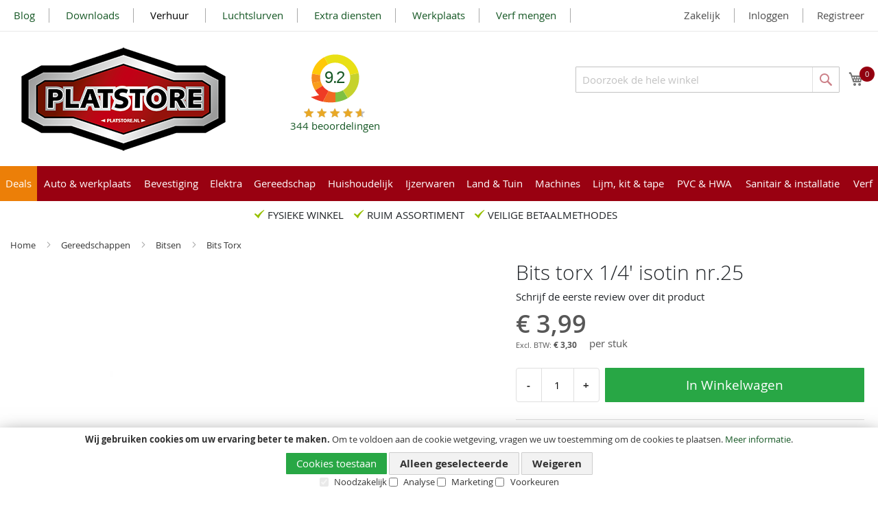

--- FILE ---
content_type: text/html; charset=UTF-8
request_url: https://platstore.nl/bits-torx-1-4-isotin-nr-25
body_size: 40129
content:
<!doctype html>
<html lang="nl">
    <head prefix="og: http://ogp.me/ns# fb: http://ogp.me/ns/fb# product: http://ogp.me/ns/product#">
        <script>
    var BASE_URL = 'https\u003A\u002F\u002Fplatstore.nl\u002F';
    var require = {
        'baseUrl': 'https\u003A\u002F\u002Fplatstore.nl\u002Fstatic\u002Fversion1756904034\u002Ffrontend\u002FBamz\u002FPlat\u002Fnl_NL'
    };</script>        <meta charset="utf-8"/>
<meta name="title" content="Platstore.nl |  BITS TORX 1/4&#039; ISOTIN NR.25"/>
<meta name="robots" content="INDEX,FOLLOW"/>
<meta name="viewport" content="width=device-width, initial-scale=1"/>
<meta name="format-detection" content="telephone=no"/>
<title>Platstore.nl |  BITS TORX 1/4&#039; ISOTIN NR.25</title>
<link  rel="stylesheet" type="text/css"  media="all" href="https://platstore.nl/static/version1756904034/frontend/Bamz/Plat/nl_NL/Swissup_FontAwesome5/fontawesome-free-5.15.4-web/css/all.min.css" />
<link  rel="stylesheet" type="text/css"  media="all" href="https://platstore.nl/static/version1756904034/frontend/Bamz/Plat/nl_NL/mage/calendar.css" />
<link  rel="stylesheet" type="text/css"  media="all" href="https://platstore.nl/static/version1756904034/frontend/Bamz/Plat/nl_NL/SR_CategoryImage/css/css-module.css" />
<link  rel="stylesheet" type="text/css"  media="all" href="https://platstore.nl/static/version1756904034/frontend/Bamz/Plat/nl_NL/css/styles-m.css" />
<link  rel="stylesheet" type="text/css"  media="all" href="https://platstore.nl/static/version1756904034/frontend/Bamz/Plat/nl_NL/DWD_KiyohReviews/css/kiyohCompany.css" />
<link  rel="stylesheet" type="text/css"  media="all" href="https://platstore.nl/static/version1756904034/frontend/Bamz/Plat/nl_NL/MageWorx_Downloads/attachment.css" />
<link  rel="stylesheet" type="text/css"  media="all" href="https://platstore.nl/static/version1756904034/frontend/Bamz/Plat/nl_NL/Sebwite_Sidebar/css/module.css" />
<link  rel="stylesheet" type="text/css"  media="all" href="https://platstore.nl/static/version1756904034/frontend/Bamz/Plat/nl_NL/mage/gallery/gallery.css" />
<link  rel="stylesheet" type="text/css"  media="all" href="https://platstore.nl/static/version1756904034/frontend/Bamz/Plat/nl_NL/Lof_ShippingCalculator/css/styles.css" />
<link  rel="stylesheet" type="text/css"  media="all" href="https://platstore.nl/static/version1756904034/frontend/Bamz/Plat/nl_NL/RLTSquare_FeaturedProducts/css/slick.css" />
<link  rel="stylesheet" type="text/css"  media="all" href="https://platstore.nl/static/version1756904034/frontend/Bamz/Plat/nl_NL/RLTSquare_FeaturedProducts/css/slick-theme.css" />
<link  rel="stylesheet" type="text/css"  media="all" href="https://platstore.nl/static/version1756904034/frontend/Bamz/Plat/nl_NL/RLTSquare_FeaturedProducts/css/custom-slick.css" />
<link  rel="stylesheet" type="text/css"  media="all" href="https://platstore.nl/static/version1756904034/frontend/Bamz/Plat/nl_NL/Magefan_Blog/css/blog-m.css" />
<link  rel="stylesheet" type="text/css"  media="all" href="https://platstore.nl/static/version1756904034/frontend/Bamz/Plat/nl_NL/Magefan_Blog/css/blog-new.css" />
<link  rel="stylesheet" type="text/css"  media="all" href="https://platstore.nl/static/version1756904034/frontend/Bamz/Plat/nl_NL/Magefan_Blog/css/blog-custom.css" />
<link  rel="stylesheet" type="text/css"  media="screen and (min-width: 768px)" href="https://platstore.nl/static/version1756904034/frontend/Bamz/Plat/nl_NL/css/styles-l.css" />
<link  rel="stylesheet" type="text/css"  media="print" href="https://platstore.nl/static/version1756904034/frontend/Bamz/Plat/nl_NL/css/print.css" />
<link  rel="stylesheet" type="text/css"  media="all" href="https://maxcdn.bootstrapcdn.com/font-awesome/4.5.0/css/font-awesome.min.css" />
<script  type="text/javascript"  src="https://platstore.nl/static/version1756904034/frontend/Bamz/Plat/nl_NL/requirejs/require.js"></script>
<script  type="text/javascript"  src="https://platstore.nl/static/version1756904034/frontend/Bamz/Plat/nl_NL/mage/requirejs/mixins.js"></script>
<script  type="text/javascript"  src="https://platstore.nl/static/version1756904034/frontend/Bamz/Plat/nl_NL/requirejs-config.js"></script>
<script  type="text/javascript"  src="https://platstore.nl/static/version1756904034/frontend/Bamz/Plat/nl_NL/Smile_ElasticsuiteTracker/js/tracking.js"></script>
<link rel="preload" as="font" crossorigin="anonymous" href="https://platstore.nl/static/version1756904034/frontend/Bamz/Plat/nl_NL/fonts/opensans/light/opensans-300.woff2" />
<link rel="preload" as="font" crossorigin="anonymous" href="https://platstore.nl/static/version1756904034/frontend/Bamz/Plat/nl_NL/fonts/opensans/regular/opensans-400.woff2" />
<link rel="preload" as="font" crossorigin="anonymous" href="https://platstore.nl/static/version1756904034/frontend/Bamz/Plat/nl_NL/fonts/opensans/semibold/opensans-600.woff2" />
<link rel="preload" as="font" crossorigin="anonymous" href="https://platstore.nl/static/version1756904034/frontend/Bamz/Plat/nl_NL/fonts/opensans/bold/opensans-700.woff2" />
<link rel="preload" as="font" crossorigin="anonymous" href="https://platstore.nl/static/version1756904034/frontend/Bamz/Plat/nl_NL/fonts/Luma-Icons.woff2" />
<link  rel="canonical" href="https://platstore.nl/bits-torx-1-4-isotin-nr-25" />
<link  rel="icon" type="image/x-icon" href="https://platstore.nl/media/favicon/stores/1/Platstore_fav_32x32.png" />
<link  rel="shortcut icon" type="image/x-icon" href="https://platstore.nl/media/favicon/stores/1/Platstore_fav_32x32.png" />
<meta name="p:domain_verify" content="FyD3D2AeM6o1DsUwf70gn0bM0aqj9BrO"/>
<!-- Google tag (gtag.js) -->
<script async src="https://www.googletagmanager.com/gtag/js?id=G-M0KBE0X6JL"></script>
<script>
  window.dataLayer = window.dataLayer || [];
  function gtag(){dataLayer.push(arguments);}
  gtag('js', new Date());

  gtag('config', 'G-M0KBE0X6JL');
  gtag('config', 'AW-993488234');
</script>
        <script type="application/ld+json">[{"@context":"http:\/\/schema.org","@type":"Product","name":"BITS TORX 1\/4' ISOTIN NR.25","brand":{"@type":"Brand","name":"Wekador"},"image":"https:\/\/platstore.nl\/media\/catalog\/product\/cache\/5406f02712efb316079faba2665230a5\/p\/r\/productimages_01212093-0000_71.jpg","offers":{"@type":"Offer","priceCurrency":"EUR","price":"3.99","url":"https:\/\/platstore.nl\/bits-torx-1-4-isotin-nr-25","priceValidUntil":"2026-04-16","seller":{"@type":"Organization","name":"Platstore"}}}]</script><script type="application/ld+json">[{"@context":"http:\/\/schema.org","@type":"BreadcrumbList","itemListElement":[{"@type":"ListItem","position":1,"item":{"@id":"https:\/\/platstore.nl\/","name":"Home"}},{"@type":"ListItem","position":2,"item":{"@id":"https:\/\/platstore.nl\/gereedschappen","name":"Gereedschappen"}},{"@type":"ListItem","position":3,"item":{"@id":"https:\/\/platstore.nl\/gereedschappen\/bitsen","name":"Bitsen"}},{"@type":"ListItem","position":4,"item":{"@id":"https:\/\/platstore.nl\/gereedschappen\/bitsen\/bits-torx","name":"Bits Torx"}}]}]</script>
<script type="application/ld+json">[{"@context":"http:\/\/schema.org","@type":"Organization","url":"https:\/\/platstore.nl\/","logo":"https:\/\/platstore.nl\/static\/frontend\/Bamz\/Plat\/nl_NL\/images\/logo_plat.png","contactPoint":[{"@type":"ContactPoint","telephone":"0518-401437","contactType":"customer service","areaServed":"NL","availableLanguage":"nl"}],"sameAs":["https:\/\/www.instagram.com\/firmaplat\/","https:\/\/www.facebook.com\/people\/Platstore-Firma-Plat\/100063629135346\/"]}]</script><script type="application/ld+json">[{"@context":"http:\/\/schema.org","@type":"WebSite","url":"https:\/\/platstore.nl\/","name":"Platstore","potentialAction":{"@type":"SearchAction","target":"https:\/\/platstore.nl\/catalogsearch\/result\/?q={search_term_string}","query-input":"required name=search_term_string"}}]</script>

<script>    window.dataLayer = window.dataLayer || [];
    function gtag() {
        dataLayer.push(arguments);
    }

    if (localStorage.getItem('consent-mode') === null) {
        gtag('consent', 'default', {
            'ad_storage': 'denied',
            'ad_user_data': 'denied',
            'ad_personalization': 'denied',
            'analytics_storage': 'denied',
            'ad_storage': 'denied',
            'functionality_storage': 'denied',
            'security_storage': 'denied',           
            'wait_for_update' : 500
        });
    } else {
        gtag('consent', 'default', JSON.parse(localStorage.getItem('consent-mode')));
    }

    gtag('set', 'url_passthrough', true);</script>    <script type="text/x-magento-init">
        {
            "*": {
                "Magento_PageCache/js/form-key-provider": {}
            }
        }
    </script>
<script>//<![CDATA[
try{smileTracker.setConfig({beaconUrl:'https://platstore.nl/elasticsuite/tracker/hit/image/h.png',telemetryUrl:'https://t.elasticsuite.io/track',telemetryEnabled:'',sessionConfig:{"visit_cookie_name":"STUID","visit_cookie_lifetime":"3600","visitor_cookie_lifetime":"365","visitor_cookie_name":"STVID","domain":"platstore.nl","path":"\/"},});smileTracker.addPageVar('store_id','1');require(['Smile_ElasticsuiteTracker/js/user-consent'],function(userConsent){if(userConsent({"cookieRestrictionEnabled":"1","cookieRestrictionName":"user_allowed_save_cookie"})){smileTracker.sendTag();}});}catch(err){;}
//]]>
</script>
<script nonce="d2U3eGNvcnQ5cmNheG85cTh6M3E4ZDRhdzY3dmJ0Z2Y=">
    window.YIREO_GOOGLETAGMANAGER2_ENABLED = true;
    (function (events) {
        const initYireoGoogleTagManager2 = function () {
            events.forEach(function (eventType) {
                window.removeEventListener(eventType, initYireoGoogleTagManager2);
            });

                        (function (w, d, s, l, i) {
                w[l] = w[l] || [];
                w[l].push({'gtm.start': new Date().getTime(), event: 'gtm.js'});
                var f = d.getElementsByTagName(s)[0],
                    j = d.createElement(s),
                    dl = l != 'dataLayer' ? '&l=' + l : '';
                j.async = true;
                j.src = 'https://www.googletagmanager.com' + '/gtm.js?id=' + i + dl;
                f.parentNode.insertBefore(j, f);
            })(window, document, 'script', 'dataLayer', 'GTM-NTQQPV9K');
                    };

        events.forEach(function (eventType) {
            window.addEventListener(eventType, initYireoGoogleTagManager2, {once: true, passive: true})
        });
    })(['load', 'keydown', 'mouseover', 'scroll', 'touchstart', 'wheel']);

        window.YIREO_GOOGLETAGMANAGER2_DEBUG = true;
    window.YIREO_GOOGLETAGMANAGER2_DEBUG_CLICKS = true;
    </script>
<script>
if (typeof(window.checkoutConfig) == 'undefined') {
    window.checkoutConfig = {"storeCode": "default"}
}
</script>    </head>
    <body data-container="body"
          data-mage-init='{"loaderAjax": {}, "loader": { "icon": "https://platstore.nl/static/version1756904034/frontend/Bamz/Plat/nl_NL/images/loader-2.gif"}}'
        id="html-body" class="catalog-product-view product-bits-torx-1-4-isotin-nr-25 page-layout-1column">
        
<script type="text/x-magento-init">
    {
        "*": {
            "Magento_PageBuilder/js/widget-initializer": {
                "config": {"[data-content-type=\"slider\"][data-appearance=\"default\"]":{"Magento_PageBuilder\/js\/content-type\/slider\/appearance\/default\/widget":false},"[data-content-type=\"map\"]":{"Magento_PageBuilder\/js\/content-type\/map\/appearance\/default\/widget":false},"[data-content-type=\"row\"]":{"Magento_PageBuilder\/js\/content-type\/row\/appearance\/default\/widget":false},"[data-content-type=\"tabs\"]":{"Magento_PageBuilder\/js\/content-type\/tabs\/appearance\/default\/widget":false},"[data-content-type=\"slide\"]":{"Magento_PageBuilder\/js\/content-type\/slide\/appearance\/default\/widget":{"buttonSelector":".pagebuilder-slide-button","showOverlay":"hover","dataRole":"slide"}},"[data-content-type=\"banner\"]":{"Magento_PageBuilder\/js\/content-type\/banner\/appearance\/default\/widget":{"buttonSelector":".pagebuilder-banner-button","showOverlay":"hover","dataRole":"banner"}},"[data-content-type=\"buttons\"]":{"Magento_PageBuilder\/js\/content-type\/buttons\/appearance\/inline\/widget":false},"[data-content-type=\"products\"][data-appearance=\"carousel\"]":{"Magento_PageBuilder\/js\/content-type\/products\/appearance\/carousel\/widget":false}},
                "breakpoints": {"desktop":{"label":"Desktop","stage":true,"default":true,"class":"desktop-switcher","icon":"Magento_PageBuilder::css\/images\/switcher\/switcher-desktop.svg","conditions":{"min-width":"1024px"},"options":{"products":{"default":{"slidesToShow":"5"}}}},"tablet":{"conditions":{"max-width":"1024px","min-width":"768px"},"options":{"products":{"default":{"slidesToShow":"4"},"continuous":{"slidesToShow":"3"}}}},"mobile":{"label":"Mobile","stage":true,"class":"mobile-switcher","icon":"Magento_PageBuilder::css\/images\/switcher\/switcher-mobile.svg","media":"only screen and (max-width: 768px)","conditions":{"max-width":"768px","min-width":"640px"},"options":{"products":{"default":{"slidesToShow":"3"}}}},"mobile-small":{"conditions":{"max-width":"640px"},"options":{"products":{"default":{"slidesToShow":"2"},"continuous":{"slidesToShow":"1"}}}}}            }
        }
    }
</script>

<div class="cookie-status-message" id="cookie-status">
    The store will not work correctly in the case when cookies are disabled.</div>
<script type="text&#x2F;javascript">document.querySelector("#cookie-status").style.display = "none";</script>
<script type="text/x-magento-init">
    {
        "*": {
            "cookieStatus": {}
        }
    }
</script>

<script type="text/x-magento-init">
    {
        "*": {
            "mage/cookies": {
                "expires": null,
                "path": "\u002F",
                "domain": ".platstore.nl",
                "secure": true,
                "lifetime": "3600"
            }
        }
    }
</script>
    <noscript>
        <div class="message global noscript">
            <div class="content">
                <p>
                    <strong>JavaScript lijkt te zijn uitgeschakeld in uw browser.</strong>
                    <span>
                        Voor de beste gebruikerservaring, zorg ervoor dat javascript ingeschakeld is voor uw browser.                    </span>
                </p>
            </div>
        </div>
    </noscript>
    <div role="alertdialog"
         tabindex="-1"
         class="message global cookie consent-mode-popup"
         id="notice-cookie-block">
        <div role="document" class="content" tabindex="0">
            <p>
                <strong>Wij gebruiken cookies om uw ervaring beter te maken.</strong>
                <span>Om te voldoen aan de cookie wetgeving, vragen we uw toestemming om de cookies te plaatsen.                </span>
                <a href="/privacy">Meer informatie</a>.            </p>
            <div class="actions">
                <button id="btn-cookie-allow" class="action allow primary">
                    <span>Cookies toestaan</span>
                </button>
                
<button id="btn-cookie-partial" class="action partial secondary">
    <span>Alleen geselecteerde</span>
</button>
<button id="btn-cookie-reject" class="action allow secondary">
    <span>Weigeren</span>
</button>

<div class="consent-boxes">
    <input type="checkbox" id="minimal" name="minimal" checked disabled >
    <label for="minimal">Noodzakelijk</label>

    <input type="checkbox" id="consent-analytics" name="consent-analytics">
    <label for="consent-analytics">Analyse</label>

    <input type="checkbox" id="consent-marketing" name="consent-marketing">
    <label for="consent-marketing">Marketing</label>

    <input type="checkbox" id="consent-preferences" name="consent-preferences">
    <label for="consent-preferences">Voorkeuren</label>
</div>
            </div>
        </div>
    </div>
    <script type="text&#x2F;javascript">var elemHXWROZId = document.querySelector('div#notice-cookie-block');
if (elemHXWROZId) {
elemHXWROZId.style.display = 'none';
}</script>    <script type="text/x-magento-init">
        {
            "#notice-cookie-block": {
                "cookieNotices": {
                    "cookieAllowButtonSelector": "#btn-cookie-allow",
                    "cookieName": "user_allowed_save_cookie",
                    "cookieValue": {"1":1},
                    "cookieLifetime": 31536000,
                    "noCookiesUrl": "https\u003A\u002F\u002Fplatstore.nl\u002Fcookie\u002Findex\u002FnoCookies\u002F"
                }
            }
        }
    </script>
            <script type="text/x-magento-init">
            {
                "#notice-cookie-block .actions": {
                    "Collab_ConsentMode/js/consent-handler": {
                        "cookieBlock": "notice-cookie-block",
                        "noCookiesUrl": "https\u003A\u002F\u002Fplatstore.nl\u002Fcookie\u002Findex\u002FnoCookies\u002F",
                        "buttons": {
                            "allow": "btn-cookie-allow",
                            "reject": "btn-cookie-reject",
                            "partial": "btn-cookie-partial"
                        },
                        "consentBoxes": {
                            "minimal": "minimal",
                            "analytics": "consent-analytics",
                            "marketing": "consent-marketing",
                            "preferences": "consent-preferences"
                        },
                        "cookieName": "user_allowed_save_cookie",
                        "cookieValue": {"1":1},
                        "cookieLifetime": 31536000                    }
                }
            }
        </script>
    
<script>
    window.cookiesConfig = window.cookiesConfig || {};
    window.cookiesConfig.secure = true;
</script><script>    require.config({
        map: {
            '*': {
                wysiwygAdapter: 'mage/adminhtml/wysiwyg/tiny_mce/tinymceAdapter'
            }
        }
    });</script><script>    require.config({
        paths: {
            googleMaps: 'https\u003A\u002F\u002Fmaps.googleapis.com\u002Fmaps\u002Fapi\u002Fjs\u003Fv\u003D3\u0026key\u003D'
        },
        config: {
            'Magento_PageBuilder/js/utils/map': {
                style: '',
            },
            'Magento_PageBuilder/js/content-type/map/preview': {
                apiKey: '',
                apiKeyErrorMessage: 'You\u0020must\u0020provide\u0020a\u0020valid\u0020\u003Ca\u0020href\u003D\u0027https\u003A\u002F\u002Fplatstore.nl\u002Fadminhtml\u002Fsystem_config\u002Fedit\u002Fsection\u002Fcms\u002F\u0023cms_pagebuilder\u0027\u0020target\u003D\u0027_blank\u0027\u003EGoogle\u0020Maps\u0020API\u0020key\u003C\u002Fa\u003E\u0020to\u0020use\u0020a\u0020map.'
            },
            'Magento_PageBuilder/js/form/element/map': {
                apiKey: '',
                apiKeyErrorMessage: 'You\u0020must\u0020provide\u0020a\u0020valid\u0020\u003Ca\u0020href\u003D\u0027https\u003A\u002F\u002Fplatstore.nl\u002Fadminhtml\u002Fsystem_config\u002Fedit\u002Fsection\u002Fcms\u002F\u0023cms_pagebuilder\u0027\u0020target\u003D\u0027_blank\u0027\u003EGoogle\u0020Maps\u0020API\u0020key\u003C\u002Fa\u003E\u0020to\u0020use\u0020a\u0020map.'
            },
        }
    });</script><script>
    require.config({
        shim: {
            'Magento_PageBuilder/js/utils/map': {
                deps: ['googleMaps']
            }
        }
    });</script><noscript><iframe src="https://www.googletagmanager.com/ns.html?id=GTM-NTQQPV9K" height="0" width="0" style="display:none;visibility:hidden"></iframe></noscript>
<div class="page-wrapper"><header class="page-header"><div class="panel wrapper"><div class="panel header"><a class="action skip contentarea"
   href="#contentarea">
    <span>
        Ga naar de inhoud    </span>
</a>
<ul class="header links">        <li class="greet welcome" data-bind="scope: 'customer'">
            <!-- ko if: customer().fullname  -->
            <span class="logged-in" data-bind="text: new String('Welkom, %1!').replace('%1', customer().fullname)">
            </span>
            <!-- /ko -->
            <!-- ko ifnot: customer().fullname  -->
            <span class="not-logged-in" data-bind='html:""'></span>
                        <!-- /ko -->
        </li>
        <script type="text/x-magento-init">
        {
            "*": {
                "Magento_Ui/js/core/app": {
                    "components": {
                        "customer": {
                            "component": "Magento_Customer/js/view/customer"
                        }
                    }
                }
            }
        }
        </script>
        				<li class="bss-b2b-customer-zakelijk">
			<a href="https://platstore.nl/b2b-customer-create">
				Zakelijk			</a>
		</li>
		<li class="authorization-link" data-label="of">
	    <a href="https://platstore.nl/customer/account/login/">
	        Inloggen	    </a>
	</li>

<li><a href="https://platstore.nl/customer/account/create/" id="idVi3xQBSE" >Registreer</a></li></ul><div class="topnavi"><style>#html-body [data-pb-style=SYDKUJA]{justify-content:flex-start;display:flex;flex-direction:column;background-position:left top;background-size:cover;background-repeat:no-repeat;background-attachment:scroll}</style><div data-content-type="row" data-appearance="contained" data-element="main"><div class="header links" data-enable-parallax="0" data-parallax-speed="0.5" data-background-images="{}" data-background-type="image" data-video-loop="true" data-video-play-only-visible="true" data-video-lazy-load="true" data-video-fallback-src="" data-element="inner" data-pb-style="SYDKUJA"><div data-content-type="text" data-appearance="default" data-element="main"><ul>
<li><a tabindex="0" href="https://platstore.nl/blog">Blog</a></li>
<li><a tabindex="0" href="/downloads">Downloads</a></li>
<li style="color: #000000;"><span style="background-color: #ffffff; color: #000000;"><a style="color: #000000; background-color: #ffffff;" tabindex="0" href="https://platstore.nl/verhuur">Verhuur&nbsp;</a></span></li>
<li><a tabindex="0" href="/luchtslurven">Luchtslurven</a></li>
<li><a tabindex="0" href="https://platstore.nl/extradiensten">Extra diensten</a></li>
<li><a tabindex="0" href="/werkplaats">Werkplaats</a></li>
<li><a tabindex="0" href="/global-paint-dealer">Verf mengen</a></li>
<li style="color: #ffffff;">&nbsp;</li>
</ul></div></div></div>
</div></div></div><div class="header content"><span data-action="toggle-nav" class="action nav-toggle"><span>Toggle Nav</span></span>
<a
    class="logo"
    href="https://platstore.nl/"
    title="Platstore"
    aria-label="store logo">
    <img src="https://platstore.nl/static/version1756904034/frontend/Bamz/Plat/nl_NL/images/logo_plat.png"
         title="Platstore"
         alt="Platstore"
            width="318"            height="175"    />
</a>

<div data-block="minicart" class="minicart-wrapper">
    <a class="action showcart" href="https://platstore.nl/checkout/cart/"
       data-bind="scope: 'minicart_content'">
        <span class="text">Winkelwagen</span>
        <span class="counter qty empty" data-bind="css: { empty: !!getCartParam('summary_count') == false && !isLoading() }, blockLoader: isLoading">
            <!-- ko if: getCartParam('summary_count') -->
            <span class="counter-number"><!-- ko text: getCartParam('summary_count') --><!-- /ko --></span>
            <!-- /ko -->
            <!-- ko ifnot: getCartParam('summary_count') -->
            <span class="counter-number">0</span>
            <!-- /ko -->
            <span class="counter-label">
            <!-- ko if: getCartParam('summary_count') -->
                <!-- ko text: getCartParam('summary_count') --><!-- /ko -->
                <!-- ko i18n: 'items' --><!-- /ko -->
                <!-- /ko -->
            </span>
        </span>
    </a>
            <div class="block block-minicart"
             data-role="dropdownDialog"
             data-mage-init='{"dropdownDialog":{
                "appendTo":"[data-block=minicart]",
                "triggerTarget":".showcart",
                "timeout": "2000",
                "closeOnMouseLeave": false,
                "closeOnEscape": true,
                "triggerClass":"active",
                "parentClass":"active",
                "buttons":[]}}'>
            <div id="minicart-content-wrapper" data-bind="scope: 'minicart_content'">
                <!-- ko template: getTemplate() --><!-- /ko -->
            </div>
                    </div>
        <script>window.checkout = {"shoppingCartUrl":"https:\/\/platstore.nl\/checkout\/cart\/","checkoutUrl":"https:\/\/platstore.nl\/checkout\/","updateItemQtyUrl":"https:\/\/platstore.nl\/checkout\/sidebar\/updateItemQty\/","removeItemUrl":"https:\/\/platstore.nl\/checkout\/sidebar\/removeItem\/","imageTemplate":"Magento_Catalog\/product\/image_with_borders","baseUrl":"https:\/\/platstore.nl\/","minicartMaxItemsVisible":5,"websiteId":"1","maxItemsToDisplay":10,"storeId":"1","storeGroupId":"1","agreementIds":["1"],"customerLoginUrl":"https:\/\/platstore.nl\/customer\/account\/login\/","isRedirectRequired":false,"autocomplete":"off","captcha":{"user_login":{"isCaseSensitive":false,"imageHeight":50,"imageSrc":"","refreshUrl":"https:\/\/platstore.nl\/captcha\/refresh\/","isRequired":false,"timestamp":1767693305}}}</script>    <script type="text/x-magento-init">
    {
        "[data-block='minicart']": {
            "Magento_Ui/js/core/app": {"components":{"minicart_content":{"children":{"subtotal.container":{"children":{"subtotal":{"children":{"subtotal.totals":{"config":{"display_cart_subtotal_incl_tax":0,"display_cart_subtotal_excl_tax":0,"template":"Magento_Tax\/checkout\/minicart\/subtotal\/totals"},"children":{"subtotal.totals.msrp":{"component":"Magento_Msrp\/js\/view\/checkout\/minicart\/subtotal\/totals","config":{"displayArea":"minicart-subtotal-hidden","template":"Magento_Msrp\/checkout\/minicart\/subtotal\/totals"}}},"component":"Magento_Tax\/js\/view\/checkout\/minicart\/subtotal\/totals"}},"component":"uiComponent","config":{"template":"Magento_Checkout\/minicart\/subtotal"}}},"component":"uiComponent","config":{"displayArea":"subtotalContainer"}},"item.renderer":{"component":"Magento_Checkout\/js\/view\/cart-item-renderer","config":{"displayArea":"defaultRenderer","template":"Magento_Checkout\/minicart\/item\/default"},"children":{"item.image":{"component":"Magento_Catalog\/js\/view\/image","config":{"template":"Magento_Catalog\/product\/image","displayArea":"itemImage"}},"checkout.cart.item.price.sidebar":{"component":"uiComponent","config":{"template":"Magento_Checkout\/minicart\/item\/price","displayArea":"priceSidebar"}}}},"extra_info":{"component":"uiComponent","config":{"displayArea":"extraInfo"}},"promotion":{"component":"uiComponent","config":{"displayArea":"promotion"}}},"config":{"itemRenderer":{"default":"defaultRenderer","simple":"defaultRenderer","virtual":"defaultRenderer"},"template":"Magento_Checkout\/minicart\/content"},"component":"Magento_Checkout\/js\/view\/minicart"}},"types":[]}        },
        "*": {
            "Magento_Ui/js/block-loader": "https\u003A\u002F\u002Fplatstore.nl\u002Fstatic\u002Fversion1756904034\u002Ffrontend\u002FBamz\u002FPlat\u002Fnl_NL\u002Fimages\u002Floader\u002D1.gif"
        }
    }
    </script>
</div>
    <div class="kiyoh-shop-snippets">
        <div class=""></div>

        <div class="kiyoh-schema" itemscope="itemscope" itemtype="http://schema.org/Organization">
            <meta itemprop="name" content="Platstore"/>
            <a href="https://platstore.nl/" itemprop="url"
               style="display: none">https://platstore.nl/</a>
            <div itemprop="aggregateRating" itemscope="itemscope" itemtype="http://schema.org/AggregateRating">
                <meta itemprop="bestRating" content="10">
                <p>
                    <a href="https://www.klantenvertellen.nl/reviews/1065938/platstore" target="_blank" class="kiyoh-link">
                        <div class="default-widget-rating-number">
                            <span class="rating" itemprop="ratingValue">9.2</span>                         </div>
                        <div class="rating-box">
                            <div class="rating" style="width:92%"></div>
                        </div>
                        <span itemprop="ratingCount">344</span> beoordelingen                    </a>
                </p>
            </div>
        </div>
    </div>
    

<div class="block block-search">
    <div class="block block-title">
        <strong>Search</strong>
    </div>

    <div class="block block-content">
        <form
            id="minisearch-form-top-search"
            class="form minisearch"
            action="https://platstore.nl/catalogsearch/result/"
            method="get"
        >
            <div class="field search">
                <label class="label" for="minisearch-input-top-search" data-role="minisearch-label">
                    <span>Search</span>
                </label>

                <div class="control">
                    <input
                        id="minisearch-input-top-search"
                        type="text"
                        name="q"
                        value=""
                        placeholder="Doorzoek de hele winkel"
                        class="input-text"
                        maxlength="128"
                        role="combobox"
                        aria-haspopup="false"
                        aria-autocomplete="both"
                        aria-expanded="false"
                        autocomplete="off"
                        data-block="autocomplete-form"
                        data-mage-init="&#x7B;&quot;quickSearch&quot;&#x3A;&#x7B;&quot;formSelector&quot;&#x3A;&quot;&#x23;minisearch-form-top-search&quot;,&quot;url&quot;&#x3A;&quot;https&#x3A;&#x5C;&#x2F;&#x5C;&#x2F;platstore.nl&#x5C;&#x2F;search&#x5C;&#x2F;ajax&#x5C;&#x2F;suggest&#x5C;&#x2F;&quot;,&quot;destinationSelector&quot;&#x3A;&quot;&#x23;minisearch-autocomplete-top-search&quot;,&quot;templates&quot;&#x3A;&#x7B;&quot;term&quot;&#x3A;&#x7B;&quot;title&quot;&#x3A;&quot;Termen&#x20;zoeken&quot;,&quot;template&quot;&#x3A;&quot;Smile_ElasticsuiteCore&#x5C;&#x2F;autocomplete&#x5C;&#x2F;term&quot;&#x7D;,&quot;product&quot;&#x3A;&#x7B;&quot;title&quot;&#x3A;&quot;Producten&quot;,&quot;template&quot;&#x3A;&quot;Smile_ElasticsuiteCatalog&#x5C;&#x2F;autocomplete&#x5C;&#x2F;product&quot;&#x7D;,&quot;category&quot;&#x3A;&#x7B;&quot;title&quot;&#x3A;&quot;Categorie&#x5C;u00ebn&quot;,&quot;template&quot;&#x3A;&quot;Smile_ElasticsuiteCatalog&#x5C;&#x2F;autocomplete&#x5C;&#x2F;category&quot;&#x7D;,&quot;product_attribute&quot;&#x3A;&#x7B;&quot;title&quot;&#x3A;&quot;Attributen&quot;,&quot;template&quot;&#x3A;&quot;Smile_ElasticsuiteCatalog&#x5C;&#x2F;autocomplete&#x5C;&#x2F;product-attribute&quot;,&quot;titleRenderer&quot;&#x3A;&quot;Smile_ElasticsuiteCatalog&#x5C;&#x2F;js&#x5C;&#x2F;autocomplete&#x5C;&#x2F;product-attribute&quot;&#x7D;&#x7D;,&quot;priceFormat&quot;&#x3A;&#x7B;&quot;pattern&quot;&#x3A;&quot;&#x5C;u20ac&#x5C;u00a0&#x25;s&quot;,&quot;precision&quot;&#x3A;2,&quot;requiredPrecision&quot;&#x3A;2,&quot;decimalSymbol&quot;&#x3A;&quot;,&quot;,&quot;groupSymbol&quot;&#x3A;&quot;.&quot;,&quot;groupLength&quot;&#x3A;3,&quot;integerRequired&quot;&#x3A;false&#x7D;,&quot;minSearchLength&quot;&#x3A;&quot;2&quot;&#x7D;&#x7D;"
                    />

                    <div id="minisearch-autocomplete-top-search" class="search-autocomplete"></div>

                                    </div>
            </div>

            <div class="actions">
                <button
                    type="submit"
                    title="Search"
                    class="action search"
                >
                    <span>Search</span>
                </button>
            </div>
        </form>
    </div>
</div>
</div></header>    <div class="sections nav-sections">
                <div class="section-items nav-sections-items"
             data-mage-init='{"tabs":{"openedState":"active"}}'>
                                            <div class="section-item-title nav-sections-item-title"
                     data-role="collapsible">
                    <a class="nav-sections-item-switch"
                       data-toggle="switch" href="#store.menu">
                        Menu                    </a>
                </div>
                <div class="section-item-content nav-sections-item-content"
                     id="store.menu"
                     data-role="content">
                    
    <script>

        require([
            'jquery',
            'ibnabmodernizr'
        ], function ($) {


            $('.menu > ul > li:has( > ul)').addClass('menu-dropdown-icon');
            //Checks if li has sub (ul) and adds class for toggle icon - just an UI


            $('.menu > ul > li > ul:not(:has(ul))').addClass('normal-sub');
            //Checks if drodown menu's li elements have anothere level (ul), if not the dropdown is shown as regular dropdown, not a mega menu (thanks Luka Kladaric)


			$('.menu > ul > li > ul').addClass('submenu');
			// ADD normal sub to all
            $(".menu > ul").before("<a href=\"#\" class=\"menu-mobile\">Navigation</a>");

            //Adds menu-mobile class (for mobile toggle menu) before the normal menu
            //Mobile menu is hidden if width is more then 959px, but normal menu is displayed
            //Normal menu is hidden if width is below 959px, and jquery adds mobile menu
            //Done this way so it can be used with wordpress without any trouble

            // $(".menu > ul > li").hover(function (e) {
                // if ($(window).width() > 943) {
                    // $(this).children("ul").stop(true, false).fadeToggle(150);
                    // e.preventDefault();
                // }
            // });
            //If width is more than 943px dropdowns are displayed on hover

            $(".menu > ul > li").click(function () {
                if ($(window).width() <= 943) {
                    $(this).children("ul").fadeToggle(150);
                }
            });
            //If width is less or equal to 943px dropdowns are displayed on click (thanks Aman Jain from stackoverflow)

            $(".menu-mobile").click(function (e) {
                $(".menu > ul").toggleClass('show-on-mobile');
                e.preventDefault();
            });




        });

    </script>
        <nav class="navigation" role="navigation" >

        <div class="menu" id="om">
            <ul>
                <li class="level0 category-item level-top parent custom-first">
                    <a href="/aanbiedingen" class="level-top"><span>Deals</span></a>
                </li>
                <li  class="level0 category-item first level-top parent"><a href="https://platstore.nl/auto-werkplaats"  class="level-top" ><span>Auto &amp; werkplaats</span></a><ul class="rows-5 cols-4"><li  class="level1 category-item first parent"><a href="https://platstore.nl/auto-werkplaats/aanhangwagen-accessoires" ><span>Aanhangwagen accessoires</span></a></li><li  class="level1 category-item"><a href="https://platstore.nl/auto-werkplaats/acculaders" ><span>Acculaders</span></a></li><li  class="level1 category-item"><a href="https://platstore.nl/auto-werkplaats/auto-winter-0" ><span>Auto &amp; winter</span></a></li><li  class="level1 category-item parent"><a href="https://platstore.nl/auto-werkplaats/auto-accessoires" ><span>Auto accessoires</span></a></li><li  class="level1 category-item"><a href="https://platstore.nl/auto-werkplaats/compressors" ><span>Compressors</span></a></li><li  class="level1 category-item"><a href="https://platstore.nl/auto-werkplaats/fietsonderdelen" ><span>Fietsonderdelen</span></a></li><li  class="level1 category-item parent"><a href="https://platstore.nl/auto-werkplaats/hijs-en-bindmateriaal" ><span>Hijs- en bindmateriaal</span></a></li><li  class="level1 category-item"><a href="https://platstore.nl/auto-werkplaats/kannen-trechters" ><span>Kannen &amp; trechters</span></a></li><li  class="level1 category-item parent"><a href="https://platstore.nl/auto-werkplaats/lastoestellen-en-toebehoren" ><span>Lastoestellen en toebehoren</span></a></li><li  class="level1 category-item"><a href="https://platstore.nl/auto-werkplaats/loctite" ><span>Loctite</span></a></li><li  class="level1 category-item parent"><a href="https://platstore.nl/auto-werkplaats/luchttoebehoren" ><span>Luchttoebehoren</span></a></li><li  class="level1 category-item parent"><a href="https://platstore.nl/auto-werkplaats/olie-smeermiddelen" ><span>Olie &amp; smeermiddelen</span></a></li><li  class="level1 category-item parent"><a href="https://platstore.nl/auto-werkplaats/onderdelen-0" ><span>Onderdelen</span></a></li><li  class="level1 category-item parent"><a href="https://platstore.nl/auto-werkplaats/onderhoud" ><span>Onderhoud</span></a></li><li  class="level1 category-item"><a href="https://platstore.nl/auto-werkplaats/overige-auto-werkplaats" ><span>Overige auto &amp; werkplaats</span></a></li><li  class="level1 category-item"><a href="https://platstore.nl/auto-werkplaats/transportmiddelen" ><span>Transportmiddelen</span></a></li><li  class="level1 category-item"><a href="https://platstore.nl/auto-werkplaats/veiligheid" ><span>Veiligheid</span></a></li><li  class="level1 category-item"><a href="https://platstore.nl/auto-werkplaats/vetnippels" ><span>Vetnippels</span></a></li><li  class="level1 category-item last parent"><a href="https://platstore.nl/auto-werkplaats/werkplaatsgereedschappen" ><span>Werkplaatsgereedschappen</span></a></li><div class="bottomstatic" ></div></ul></li><li  class="level0 category-item level-top parent"><a href="https://platstore.nl/bevestigingsmaterialen"  class="level-top" ><span>Bevestiging</span></a><ul class="rows-4 cols-4"><li  class="level1 category-item first"><a href="https://platstore.nl/bevestigingsmaterialen/draadeinden" ><span>Draadeinden</span></a></li><li  class="level1 category-item parent"><a href="https://platstore.nl/bevestigingsmaterialen/draadnagels" ><span>Draadnagels</span></a></li><li  class="level1 category-item"><a href="https://platstore.nl/bevestigingsmaterialen/houtdraadbouten" ><span>Houtdraadbouten</span></a></li><li  class="level1 category-item"><a href="https://platstore.nl/bevestigingsmaterialen/inbusbouten" ><span>Inbusbouten</span></a></li><li  class="level1 category-item"><a href="https://platstore.nl/bevestigingsmaterialen/krammen" ><span>Krammen</span></a></li><li  class="level1 category-item"><a href="https://platstore.nl/bevestigingsmaterialen/metaalschroeven" ><span>Metaalschroeven</span></a></li><li  class="level1 category-item parent"><a href="https://platstore.nl/bevestigingsmaterialen/moeren" ><span>Moeren</span></a></li><li  class="level1 category-item parent"><a href="https://platstore.nl/bevestigingsmaterialen/nieten-en-nagels" ><span>Nieten en nagels</span></a></li><li  class="level1 category-item"><a href="https://platstore.nl/bevestigingsmaterialen/oogmoeren-en-oogbouten" ><span>Oogmoeren en oogbouten</span></a></li><li  class="level1 category-item parent"><a href="https://platstore.nl/bevestigingsmaterialen/pluggen" ><span>Pluggen</span></a></li><li  class="level1 category-item parent"><a href="https://platstore.nl/bevestigingsmaterialen/ringen" ><span>Ringen</span></a></li><li  class="level1 category-item parent"><a href="https://platstore.nl/bevestigingsmaterialen/schroeven-0" ><span>Schroeven</span></a></li><li  class="level1 category-item"><a href="https://platstore.nl/bevestigingsmaterialen/slotbouten" ><span>Slotbouten</span></a></li><li  class="level1 category-item"><a href="https://platstore.nl/bevestigingsmaterialen/stokeinden" ><span>Stokeinden</span></a></li><li  class="level1 category-item parent"><a href="https://platstore.nl/bevestigingsmaterialen/verankering" ><span>Verankering</span></a></li><li  class="level1 category-item last"><a href="https://platstore.nl/bevestigingsmaterialen/zeskantbouten" ><span>Zeskantbouten</span></a></li><div class="bottomstatic" ></div></ul></li><li  class="level0 category-item level-top parent"><a href="https://platstore.nl/electromaterialen"  class="level-top" ><span>Elektra</span></a><ul class="rows-5 cols-3"><li  class="level1 category-item first"><a href="https://platstore.nl/electromaterialen/batterijen" ><span>Batterijen</span></a></li><li  class="level1 category-item parent"><a href="https://platstore.nl/electromaterialen/bevestiging" ><span>Bevestiging</span></a></li><li  class="level1 category-item"><a href="https://platstore.nl/electromaterialen/deurbellen" ><span>Deurbellen</span></a></li><li  class="level1 category-item parent"><a href="https://platstore.nl/electromaterialen/installatie" ><span>Installatie</span></a></li><li  class="level1 category-item"><a href="https://platstore.nl/electromaterialen/kabelhaspels" ><span>Kabelhaspels</span></a></li><li  class="level1 category-item parent"><a href="https://platstore.nl/electromaterialen/kabels-en-snoeren" ><span>Kabels en snoeren</span></a></li><li  class="level1 category-item parent"><a href="https://platstore.nl/electromaterialen/multimedia" ><span>Multimedia</span></a></li><li  class="level1 category-item"><a href="https://platstore.nl/electromaterialen/rookmelders" ><span>Rookmelders</span></a></li><li  class="level1 category-item parent"><a href="https://platstore.nl/electromaterialen/schakelmateriaal" ><span>Schakelmateriaal</span></a></li><li  class="level1 category-item"><a href="https://platstore.nl/electromaterialen/solar-toebehoren" ><span>Solar toebehoren</span></a></li><li  class="level1 category-item parent"><a href="https://platstore.nl/electromaterialen/stekkers" ><span>Stekkers</span></a></li><li  class="level1 category-item parent"><a href="https://platstore.nl/electromaterialen/verlichting-2" ><span>Verlichting</span></a></li><li  class="level1 category-item last parent"><a href="https://platstore.nl/electromaterialen/zekeringen" ><span>Zekeringen</span></a></li><div class="bottomstatic" ></div></ul></li><li  class="level0 category-item level-top parent"><a href="https://platstore.nl/gereedschappen"  class="level-top" ><span>Gereedschap</span></a><ul class="rows-8 cols-4"><li  class="level1 category-item first parent"><a href="https://platstore.nl/gereedschappen/beitels-en-slijpstenen" ><span>Beitels en slijpstenen</span></a></li><li  class="level1 category-item parent"><a href="https://platstore.nl/gereedschappen/bitsen" ><span>Bitsen</span></a></li><li  class="level1 category-item parent"><a href="https://platstore.nl/gereedschappen/boren-en-frezen-0" ><span>Boren en frezen</span></a></li><li  class="level1 category-item parent"><a href="https://platstore.nl/gereedschappen/diamantgereedschappen" ><span>Diamantgereedschappen</span></a></li><li  class="level1 category-item parent"><a href="https://platstore.nl/gereedschappen/doppen" ><span>Doppen</span></a></li><li  class="level1 category-item parent"><a href="https://platstore.nl/gereedschappen/draad-en-snijgereedschappen" ><span>Draad- en snijgereedschappen</span></a></li><li  class="level1 category-item parent"><a href="https://platstore.nl/gereedschappen/dremel-accessoires" ><span>Dremel accessoires</span></a></li><li  class="level1 category-item parent"><a href="https://platstore.nl/gereedschappen/elektrisch-gereedschap" ><span>Elektrisch gereedschap</span></a></li><li  class="level1 category-item"><a href="https://platstore.nl/gereedschappen/gereedschapsets" ><span>Gereedschapsets</span></a></li><li  class="level1 category-item"><a href="https://platstore.nl/gereedschappen/gereedschapskoffers-en-kisten" ><span>Gereedschapskoffers en -kisten</span></a></li><li  class="level1 category-item parent"><a href="https://platstore.nl/gereedschappen/haakse-slijper-accessoires" ><span>Haakse slijper accessoires</span></a></li><li  class="level1 category-item parent"><a href="https://platstore.nl/gereedschappen/hamers" ><span>Hamers</span></a></li><li  class="level1 category-item parent"><a href="https://platstore.nl/gereedschappen/hechtgereedschappen" ><span>Hechtgereedschappen</span></a></li><li  class="level1 category-item parent"><a href="https://platstore.nl/gereedschappen/installateurs-gereedschap" ><span>Installateurs gereedschap</span></a></li><li  class="level1 category-item parent"><a href="https://platstore.nl/gereedschappen/klem-en-spangereedschap" ><span>Klem- en spangereedschap</span></a></li><li  class="level1 category-item parent"><a href="https://platstore.nl/gereedschappen/meetgereedschap" ><span>Meetgereedschap</span></a></li><li  class="level1 category-item parent"><a href="https://platstore.nl/gereedschappen/metsel-tegel-en-stucadoorgereedschap" ><span>Metsel-, tegel- en stucadoorgereedschap</span></a></li><li  class="level1 category-item"><a href="https://platstore.nl/gereedschappen/multitool-accessoires" ><span>Multitool accessoires</span></a></li><li  class="level1 category-item"><a href="https://platstore.nl/gereedschappen/overige-gereedschappen" ><span>Overige gereedschappen</span></a></li><li  class="level1 category-item"><a href="https://platstore.nl/gereedschappen/poelietrekkers" ><span>Poelietrekkers</span></a></li><li  class="level1 category-item parent"><a href="https://platstore.nl/gereedschappen/schroevendraaiers" ><span>Schroevendraaiers</span></a></li><li  class="level1 category-item parent"><a href="https://platstore.nl/gereedschappen/schuurpapier" ><span>Schuurpapier</span></a></li><li  class="level1 category-item parent"><a href="https://platstore.nl/gereedschappen/sleutels" ><span>Sleutels</span></a></li><li  class="level1 category-item parent"><a href="https://platstore.nl/gereedschappen/snijden-en-knippen" ><span>Snijden en knippen</span></a></li><li  class="level1 category-item parent"><a href="https://platstore.nl/gereedschappen/tangen-en-holpijpen" ><span>Tangen en holpijpen</span></a></li><li  class="level1 category-item"><a href="https://platstore.nl/gereedschappen/teng-tools-trays" ><span>Teng Tools trays</span></a></li><li  class="level1 category-item parent"><a href="https://platstore.nl/gereedschappen/trappen-en-ladders" ><span>Trappen en ladders</span></a></li><li  class="level1 category-item parent"><a href="https://platstore.nl/gereedschappen/vijlen-en-raspen" ><span>Vijlen en raspen</span></a></li><li  class="level1 category-item parent"><a href="https://platstore.nl/gereedschappen/werkkleding-en-pbm-0" ><span>Werkkleding en PBM</span></a></li><li  class="level1 category-item last parent"><a href="https://platstore.nl/gereedschappen/zagen" ><span>Zagen</span></a></li><div class="bottomstatic" ></div></ul></li><li  class="level0 category-item level-top parent"><a href="https://platstore.nl/huishoudelijk"  class="level-top" ><span>Huishoudelijk</span></a><ul class="rows-4 cols-3"><li  class="level1 category-item first parent"><a href="https://platstore.nl/huishoudelijk/bezems-en-borstels" ><span>Bezems en borstels</span></a></li><li  class="level1 category-item parent"><a href="https://platstore.nl/huishoudelijk/huishoudelijke-apparaten" ><span>Huishoudelijke apparaten</span></a></li><li  class="level1 category-item parent"><a href="https://platstore.nl/huishoudelijk/messen-en-scharen" ><span>Messen en scharen</span></a></li><li  class="level1 category-item"><a href="https://platstore.nl/huishoudelijk/overige-huishoudelijk" ><span>Overige huishoudelijk</span></a></li><li  class="level1 category-item parent"><a href="https://platstore.nl/huishoudelijk/plakletters-en-signalering" ><span>Plakletters en signalering</span></a></li><li  class="level1 category-item"><a href="https://platstore.nl/huishoudelijk/reinigingsmiddelen" ><span>Reinigingsmiddelen</span></a></li><li  class="level1 category-item parent"><a href="https://platstore.nl/huishoudelijk/schoonmaakartikelen" ><span>Schoonmaakartikelen</span></a></li><li  class="level1 category-item"><a href="https://platstore.nl/huishoudelijk/stofzuigerzakken" ><span>Stofzuigerzakken</span></a></li><li  class="level1 category-item parent"><a href="https://platstore.nl/huishoudelijk/vlaggen-en-toebehoren" ><span>Vlaggen en toebehoren</span></a></li><li  class="level1 category-item"><a href="https://platstore.nl/huishoudelijk/vloermatten-en-roosters" ><span>Vloermatten- en roosters</span></a></li><li  class="level1 category-item parent"><a href="https://platstore.nl/huishoudelijk/waslijn-en-droogmolens" ><span>Waslijn en droogmolens</span></a></li><li  class="level1 category-item last parent"><a href="https://platstore.nl/huishoudelijk/winter-1" ><span>Winter</span></a></li><div class="bottomstatic" ></div></ul></li><li  class="level0 category-item level-top parent"><a href="https://platstore.nl/ijzerwaren"  class="level-top" ><span>Ijzerwaren</span></a><ul class="rows-5 cols-4"><li  class="level1 category-item first parent"><a href="https://platstore.nl/ijzerwaren/ankerwerk" ><span>Ankerwerk</span></a></li><li  class="level1 category-item parent"><a href="https://platstore.nl/ijzerwaren/borgclips-en-pennen" ><span>Borgclips en -pennen</span></a></li><li  class="level1 category-item parent"><a href="https://platstore.nl/ijzerwaren/bouwmaterialen-0" ><span>Bouwmaterialen</span></a></li><li  class="level1 category-item"><a href="https://platstore.nl/ijzerwaren/brievenbussen" ><span>Brievenbussen</span></a></li><li  class="level1 category-item parent"><a href="https://platstore.nl/ijzerwaren/duimen-haken-en-ogen" ><span>Duimen, haken en ogen</span></a></li><li  class="level1 category-item parent"><a href="https://platstore.nl/ijzerwaren/gordijnrails-en-toebehoren" ><span>Gordijnrails en toebehoren</span></a></li><li  class="level1 category-item parent"><a href="https://platstore.nl/ijzerwaren/hang-en-sluitwerk-0" ><span>Hang- en sluitwerk</span></a></li><li  class="level1 category-item parent"><a href="https://platstore.nl/ijzerwaren/ketting-staaldraad-en-accessoires" ><span>Ketting, staaldraad en accessoires</span></a></li><li  class="level1 category-item"><a href="https://platstore.nl/ijzerwaren/kluizen-en-kisten" ><span>Kluizen en kisten</span></a></li><li  class="level1 category-item"><a href="https://platstore.nl/ijzerwaren/koperen-ringen" ><span>Koperen ringen</span></a></li><li  class="level1 category-item"><a href="https://platstore.nl/ijzerwaren/metaalplaten" ><span>Metaalplaten</span></a></li><li  class="level1 category-item parent"><a href="https://platstore.nl/ijzerwaren/metaalprofielen" ><span>Metaalprofielen</span></a></li><li  class="level1 category-item parent"><a href="https://platstore.nl/ijzerwaren/meubelbeslag" ><span>Meubelbeslag</span></a></li><li  class="level1 category-item"><a href="https://platstore.nl/ijzerwaren/ophangsystemen" ><span>Ophangsystemen</span></a></li><li  class="level1 category-item"><a href="https://platstore.nl/ijzerwaren/overige-ijzerwaren" ><span>Overige ijzerwaren</span></a></li><li  class="level1 category-item parent"><a href="https://platstore.nl/ijzerwaren/sleutelringen-en-hangers" ><span>Sleutelringen en hangers</span></a></li><li  class="level1 category-item"><a href="https://platstore.nl/ijzerwaren/steigerbuiskoppelingen" ><span>Steigerbuiskoppelingen</span></a></li><li  class="level1 category-item"><a href="https://platstore.nl/ijzerwaren/touw" ><span>Touw</span></a></li><li  class="level1 category-item"><a href="https://platstore.nl/ijzerwaren/tuinbeslag" ><span>Tuinbeslag</span></a></li><li  class="level1 category-item last parent"><a href="https://platstore.nl/ijzerwaren/ventilatie-en-luchtroosters" ><span>Ventilatie en luchtroosters</span></a></li><div class="bottomstatic" ></div></ul></li><li  class="level0 category-item level-top parent"><a href="https://platstore.nl/land-en-tuinbouw"  class="level-top" ><span>Land &amp; Tuin</span></a><ul class="rows-7 cols-4"><li  class="level1 category-item first parent"><a href="https://platstore.nl/land-en-tuinbouw/afdekmiddelen" ><span>Afdekmiddelen</span></a></li><li  class="level1 category-item parent"><a href="https://platstore.nl/land-en-tuinbouw/afrastering" ><span>Afrastering</span></a></li><li  class="level1 category-item parent"><a href="https://platstore.nl/land-en-tuinbouw/batsen-en-spades" ><span>Batsen en spades</span></a></li><li  class="level1 category-item parent"><a href="https://platstore.nl/land-en-tuinbouw/bewatering" ><span>Bewatering</span></a></li><li  class="level1 category-item"><a href="https://platstore.nl/land-en-tuinbouw/bijlen" ><span>Bijlen</span></a></li><li  class="level1 category-item parent"><a href="https://platstore.nl/land-en-tuinbouw/camping" ><span>Camping</span></a></li><li  class="level1 category-item parent"><a href="https://platstore.nl/land-en-tuinbouw/drukspuiten" ><span>Drukspuiten</span></a></li><li  class="level1 category-item parent"><a href="https://platstore.nl/land-en-tuinbouw/emmers-tonnen-en-kuipen" ><span>Emmers, tonnen en kuipen</span></a></li><li  class="level1 category-item parent"><a href="https://platstore.nl/land-en-tuinbouw/gaas" ><span>Gaas</span></a></li><li  class="level1 category-item"><a href="https://platstore.nl/land-en-tuinbouw/handgereedschap" ><span>Handgereedschap</span></a></li><li  class="level1 category-item parent"><a href="https://platstore.nl/land-en-tuinbouw/harken-en-vorken" ><span>Harken en vorken</span></a></li><li  class="level1 category-item"><a href="https://platstore.nl/land-en-tuinbouw/kruiwagens" ><span>Kruiwagens</span></a></li><li  class="level1 category-item"><a href="https://platstore.nl/land-en-tuinbouw/ongediertebestrijding" ><span>Ongediertebestrijding</span></a></li><li  class="level1 category-item"><a href="https://platstore.nl/land-en-tuinbouw/overige-land-en-tuinbouw" ><span>Overige land- en tuinbouw</span></a></li><li  class="level1 category-item"><a href="https://platstore.nl/land-en-tuinbouw/regenmeters" ><span>Regenmeters</span></a></li><li  class="level1 category-item"><a href="https://platstore.nl/land-en-tuinbouw/schoffels-en-houwers" ><span>Schoffels en houwers</span></a></li><li  class="level1 category-item parent"><a href="https://platstore.nl/land-en-tuinbouw/slangen-en-klemmen" ><span>Slangen en klemmen</span></a></li><li  class="level1 category-item parent"><a href="https://platstore.nl/land-en-tuinbouw/snoeigereedschap" ><span>Snoeigereedschap</span></a></li><li  class="level1 category-item parent"><a href="https://platstore.nl/land-en-tuinbouw/stelen-en-toebehoren" ><span>Stelen en toebehoren</span></a></li><li  class="level1 category-item"><a href="https://platstore.nl/land-en-tuinbouw/strooiers-0" ><span>Strooiers</span></a></li><li  class="level1 category-item"><a href="https://platstore.nl/land-en-tuinbouw/thermo-en-hygrometers" ><span>Thermo- en hygrometers</span></a></li><li  class="level1 category-item"><a href="https://platstore.nl/land-en-tuinbouw/tuinhamers-en-grondboren" ><span>Tuinhamers en grondboren</span></a></li><li  class="level1 category-item parent"><a href="https://platstore.nl/land-en-tuinbouw/tuinhout" ><span>Tuinhout</span></a></li><li  class="level1 category-item"><a href="https://platstore.nl/land-en-tuinbouw/tuinhulpmiddelen" ><span>Tuinhulpmiddelen</span></a></li><li  class="level1 category-item parent"><a href="https://platstore.nl/land-en-tuinbouw/tuinmeubelen" ><span>Tuinmeubelen</span></a></li><li  class="level1 category-item parent"><a href="https://platstore.nl/land-en-tuinbouw/tuinonderhoud" ><span>Tuinonderhoud</span></a></li><li  class="level1 category-item parent"><a href="https://platstore.nl/land-en-tuinbouw/veehouderij" ><span>Veehouderij</span></a></li><li  class="level1 category-item last parent"><a href="https://platstore.nl/land-en-tuinbouw/wielen-en-banden" ><span>Wielen en banden</span></a></li><div class="bottomstatic" ></div></ul></li><li  class="level0 category-item level-top parent"><a href="https://platstore.nl/land-en-tuinbouwmachines"  class="level-top" ><span>Machines</span></a><ul class="rows-5 cols-4"><li  class="level1 category-item first parent"><a href="https://platstore.nl/land-en-tuinbouwmachines/bedrijfsverwarming" ><span>Bedrijfsverwarming</span></a></li><li  class="level1 category-item parent"><a href="https://platstore.nl/land-en-tuinbouwmachines/bladblazers" ><span>Bladblazers</span></a></li><li  class="level1 category-item parent"><a href="https://platstore.nl/land-en-tuinbouwmachines/ego-accu-tuinmachines" ><span>EGO accu tuinmachines</span></a></li><li  class="level1 category-item parent"><a href="https://platstore.nl/land-en-tuinbouwmachines/grasmaaiers-2" ><span>Grasmaaiers</span></a></li><li  class="level1 category-item parent"><a href="https://platstore.nl/land-en-tuinbouwmachines/heggenscharen" ><span>Heggenscharen</span></a></li><li  class="level1 category-item parent"><a href="https://platstore.nl/land-en-tuinbouwmachines/hogedrukreinigers" ><span>Hogedrukreinigers</span></a></li><li  class="level1 category-item"><a href="https://platstore.nl/land-en-tuinbouwmachines/houtklovers" ><span>Houtklovers</span></a></li><li  class="level1 category-item parent"><a href="https://platstore.nl/land-en-tuinbouwmachines/kettingzagen" ><span>Kettingzagen</span></a></li><li  class="level1 category-item"><a href="https://platstore.nl/land-en-tuinbouwmachines/knalapparaten" ><span>Knalapparaten</span></a></li><li  class="level1 category-item"><a href="https://platstore.nl/land-en-tuinbouwmachines/multitools-1" ><span>Multitools</span></a></li><li  class="level1 category-item"><a href="https://platstore.nl/land-en-tuinbouwmachines/overige-land-en-tuinbouwmachines" ><span>Overige land- en tuinbouwmachines</span></a></li><li  class="level1 category-item parent"><a href="https://platstore.nl/land-en-tuinbouwmachines/pompen" ><span>Pompen</span></a></li><li  class="level1 category-item"><a href="https://platstore.nl/land-en-tuinbouwmachines/speelgoed" ><span>Speelgoed</span></a></li><li  class="level1 category-item parent"><a href="https://platstore.nl/land-en-tuinbouwmachines/stofzuigers" ><span>Stofzuigers</span></a></li><li  class="level1 category-item parent"><a href="https://platstore.nl/land-en-tuinbouwmachines/trimmers-en-bosmaaiers" ><span>Trimmers en bosmaaiers</span></a></li><li  class="level1 category-item parent"><a href="https://platstore.nl/land-en-tuinbouwmachines/tuinmachine-toebehoren-0" ><span>Tuinmachine toebehoren</span></a></li><li  class="level1 category-item last"><a href="https://platstore.nl/land-en-tuinbouwmachines/verticuteermachines" ><span>Verticuteermachines</span></a></li><div class="bottomstatic" ></div></ul></li><li  class="level0 category-item level-top parent"><a href="https://platstore.nl/lijmen-kitten-en-tapes"  class="level-top" ><span>Lijm, kit &amp; tape</span></a><ul class="rows-3 cols-3"><li  class="level1 category-item first"><a href="https://platstore.nl/lijmen-kitten-en-tapes/kitspuiten" ><span>Kitspuiten</span></a></li><li  class="level1 category-item parent"><a href="https://platstore.nl/lijmen-kitten-en-tapes/kitten" ><span>Kitten</span></a></li><li  class="level1 category-item parent"><a href="https://platstore.nl/lijmen-kitten-en-tapes/lijmen" ><span>Lijmen</span></a></li><li  class="level1 category-item"><a href="https://platstore.nl/lijmen-kitten-en-tapes/overige-lijm-en-kitproducten" ><span>Overige lijm- en kitproducten</span></a></li><li  class="level1 category-item"><a href="https://platstore.nl/lijmen-kitten-en-tapes/purschuimproducten" ><span>Purschuimproducten</span></a></li><li  class="level1 category-item parent"><a href="https://platstore.nl/lijmen-kitten-en-tapes/tapes" ><span>Tapes</span></a></li><li  class="level1 category-item last"><a href="https://platstore.nl/lijmen-kitten-en-tapes/vulmiddelen" ><span>Vulmiddelen</span></a></li><div class="bottomstatic" ></div></ul></li><li  class="level0 category-item level-top parent"><a href="https://platstore.nl/pvc-en-beregeningsmaterialen"  class="level-top" ><span>PVC &amp; HWA</span></a><ul class="rows-5 cols-4"><li  class="level1 category-item first"><a href="https://platstore.nl/pvc-en-beregeningsmaterialen/beregeningsbochten" ><span>Beregeningsbochten</span></a></li><li  class="level1 category-item"><a href="https://platstore.nl/pvc-en-beregeningsmaterialen/beregeningsbuizen" ><span>Beregeningsbuizen</span></a></li><li  class="level1 category-item"><a href="https://platstore.nl/pvc-en-beregeningsmaterialen/beregeningsknieen" ><span>Beregeningsknieën</span></a></li><li  class="level1 category-item"><a href="https://platstore.nl/pvc-en-beregeningsmaterialen/beregeningskoppelingen" ><span>Beregeningskoppelingen</span></a></li><li  class="level1 category-item"><a href="https://platstore.nl/pvc-en-beregeningsmaterialen/beregeningssokken" ><span>Beregeningssokken</span></a></li><li  class="level1 category-item"><a href="https://platstore.nl/pvc-en-beregeningsmaterialen/beregenings-t-stukken" ><span>Beregenings t-stukken</span></a></li><li  class="level1 category-item"><a href="https://platstore.nl/pvc-en-beregeningsmaterialen/dakgoten" ><span>Dakgoten</span></a></li><li  class="level1 category-item"><a href="https://platstore.nl/pvc-en-beregeningsmaterialen/drainage" ><span>Drainage</span></a></li><li  class="level1 category-item"><a href="https://platstore.nl/pvc-en-beregeningsmaterialen/overig-beregeningsmatereriaal" ><span>Overig beregeningsmatereriaal</span></a></li><li  class="level1 category-item"><a href="https://platstore.nl/pvc-en-beregeningsmaterialen/overig-pvc" ><span>Overig PVC</span></a></li><li  class="level1 category-item"><a href="https://platstore.nl/pvc-en-beregeningsmaterialen/pp-hulpstukken" ><span>PP hulpstukken</span></a></li><li  class="level1 category-item"><a href="https://platstore.nl/pvc-en-beregeningsmaterialen/pvc-bochten" ><span>PVC bochten</span></a></li><li  class="level1 category-item"><a href="https://platstore.nl/pvc-en-beregeningsmaterialen/pvc-buizen" ><span>PVC buizen</span></a></li><li  class="level1 category-item"><a href="https://platstore.nl/pvc-en-beregeningsmaterialen/pvc-moffen" ><span>PVC moffen</span></a></li><li  class="level1 category-item"><a href="https://platstore.nl/pvc-en-beregeningsmaterialen/pvc-montage" ><span>PVC montage</span></a></li><li  class="level1 category-item"><a href="https://platstore.nl/pvc-en-beregeningsmaterialen/pvc-t-stukken" ><span>PVC T-stukken</span></a></li><li  class="level1 category-item"><a href="https://platstore.nl/pvc-en-beregeningsmaterialen/pvc-verlopen" ><span>PVC verlopen</span></a></li><li  class="level1 category-item last parent"><a href="https://platstore.nl/pvc-en-beregeningsmaterialen/thyleenkoppelingen" ><span>Thyleenkoppelingen</span></a></li><div class="bottomstatic" ></div></ul></li><li  class="level0 category-item level-top parent"><a href="https://platstore.nl/sanitair-installatie"  class="level-top" ><span>Sanitair &amp; installatie</span></a><ul class="rows-5 cols-3"><li  class="level1 category-item first"><a href="https://platstore.nl/sanitair-installatie/badkamer-en-toilet" ><span>Badkamer en toilet</span></a></li><li  class="level1 category-item"><a href="https://platstore.nl/sanitair-installatie/gas-en-toebehoren" ><span>Gas en toebehoren</span></a></li><li  class="level1 category-item parent"><a href="https://platstore.nl/sanitair-installatie/gegalvaniseerd-fitwerk-0" ><span>Gegalvaniseerd fitwerk</span></a></li><li  class="level1 category-item parent"><a href="https://platstore.nl/sanitair-installatie/knelkoppelingen" ><span>Knelkoppelingen</span></a></li><li  class="level1 category-item parent"><a href="https://platstore.nl/sanitair-installatie/kraanonderdelen" ><span>Kraanonderdelen</span></a></li><li  class="level1 category-item parent"><a href="https://platstore.nl/sanitair-installatie/kranen" ><span>Kranen</span></a></li><li  class="level1 category-item parent"><a href="https://platstore.nl/sanitair-installatie/sanitair-montage" ><span>Sanitair montage</span></a></li><li  class="level1 category-item"><a href="https://platstore.nl/sanitair-installatie/schoorsteenvegers" ><span>Schoorsteenvegers</span></a></li><li  class="level1 category-item parent"><a href="https://platstore.nl/sanitair-installatie/schroefverbindingen" ><span>Schroefverbindingen</span></a></li><li  class="level1 category-item parent"><a href="https://platstore.nl/sanitair-installatie/soldeerkoppelingen" ><span>Soldeerkoppelingen</span></a></li><li  class="level1 category-item parent"><a href="https://platstore.nl/sanitair-installatie/solderen" ><span>Solderen</span></a></li><li  class="level1 category-item parent"><a href="https://platstore.nl/sanitair-installatie/verwarming" ><span>Verwarming</span></a></li><li  class="level1 category-item last parent"><a href="https://platstore.nl/sanitair-installatie/wasemkap-toebehoren" ><span>Wasemkap toebehoren</span></a></li><div class="bottomstatic" ></div></ul></li><li  class="level0 category-item last level-top parent"><a href="https://platstore.nl/verfartikelen"  class="level-top" ><span>Verf</span></a><ul class="rows-5 cols-4"><li  class="level1 category-item first"><a href="https://platstore.nl/verfartikelen/behangen" ><span>Behangen</span></a></li><li  class="level1 category-item"><a href="https://platstore.nl/verfartikelen/binnenbeits" ><span>Binnenbeits</span></a></li><li  class="level1 category-item parent"><a href="https://platstore.nl/verfartikelen/buitenbeits" ><span>Buitenbeits</span></a></li><li  class="level1 category-item"><a href="https://platstore.nl/verfartikelen/grondlak" ><span>Grondlak</span></a></li><li  class="level1 category-item"><a href="https://platstore.nl/verfartikelen/hoogglans" ><span>Hoogglans</span></a></li><li  class="level1 category-item"><a href="https://platstore.nl/verfartikelen/houtlakken" ><span>Houtlakken</span></a></li><li  class="level1 category-item parent"><a href="https://platstore.nl/verfartikelen/kwasten-en-penselen" ><span>Kwasten en penselen</span></a></li><li  class="level1 category-item"><a href="https://platstore.nl/verfartikelen/muurverf" ><span>Muurverf</span></a></li><li  class="level1 category-item"><a href="https://platstore.nl/verfartikelen/olie-en-wax" ><span>Olie en wax</span></a></li><li  class="level1 category-item"><a href="https://platstore.nl/verfartikelen/overige-verfartikelen" ><span>Overige verfartikelen</span></a></li><li  class="level1 category-item"><a href="https://platstore.nl/verfartikelen/perkoleum" ><span>Perkoleum</span></a></li><li  class="level1 category-item"><a href="https://platstore.nl/verfartikelen/roestwerende-verf" ><span>Roestwerende verf</span></a></li><li  class="level1 category-item parent"><a href="https://platstore.nl/verfartikelen/schuurmiddelen" ><span>Schuurmiddelen</span></a></li><li  class="level1 category-item"><a href="https://platstore.nl/verfartikelen/speciale-verven" ><span>Speciale verven</span></a></li><li  class="level1 category-item parent"><a href="https://platstore.nl/verfartikelen/spuitlakken" ><span>Spuitlakken</span></a></li><li  class="level1 category-item parent"><a href="https://platstore.nl/verfartikelen/verfbakjes-en-emmers" ><span>Verfbakjes en emmers</span></a></li><li  class="level1 category-item parent"><a href="https://platstore.nl/verfartikelen/verfgereedschappen" ><span>Verfgereedschappen</span></a></li><li  class="level1 category-item"><a href="https://platstore.nl/verfartikelen/verfrollers" ><span>Verfrollers</span></a></li><li  class="level1 category-item parent"><a href="https://platstore.nl/verfartikelen/vloeistoffen" ><span>Vloeistoffen</span></a></li><li  class="level1 category-item last"><a href="https://platstore.nl/verfartikelen/zijdeglans" ><span>Zijdeglans</span></a></li><div class="bottomstatic" ></div></ul></li>            </ul>
        </div>
        <ul id="dm" data-mage-init='{"menu":{"responsive":true, "position":{"my":"left top","at":"left bottom"}}}'>
            <li class="level0 category-item level-top custom-first">
                <a href="/aanbiedingen" class="level-top"><span>Deals</span></a>
            </li>
            <li  class="level0 category-item first level-top parent"><a href="https://platstore.nl/auto-werkplaats"  class="level-top" ><span>Auto &amp; werkplaats</span></a><ul class="level0 submenu"><li  class="level1 category-item first parent"><a href="https://platstore.nl/auto-werkplaats/aanhangwagen-accessoires" ><span>Aanhangwagen accessoires</span></a><ul class="level1 submenu"><li  class="level2 category-item first"><a href="https://platstore.nl/auto-werkplaats/aanhangwagen-accessoires/aanhangwagen-koppelingen" ><span>Aanhangwagen koppelingen</span></a></li><li  class="level2 category-item"><a href="https://platstore.nl/auto-werkplaats/aanhangwagen-accessoires/aanhangwagen-netten" ><span>Aanhangwagen netten</span></a></li><li  class="level2 category-item"><a href="https://platstore.nl/auto-werkplaats/aanhangwagen-accessoires/aanhangwagen-sloten" ><span>Aanhangwagen sloten</span></a></li><li  class="level2 category-item"><a href="https://platstore.nl/auto-werkplaats/aanhangwagen-accessoires/aanhangwagen-wielen" ><span>Aanhangwagen wielen</span></a></li><li  class="level2 category-item"><a href="https://platstore.nl/auto-werkplaats/aanhangwagen-accessoires/klepsluitingen" ><span>Klepsluitingen</span></a></li><li  class="level2 category-item"><a href="https://platstore.nl/auto-werkplaats/aanhangwagen-accessoires/trailer-stekkers" ><span>Trailer stekkers</span></a></li><li  class="level2 category-item last"><a href="https://platstore.nl/auto-werkplaats/aanhangwagen-accessoires/verlichting-0" ><span>Verlichting</span></a></li></ul></li><li  class="level1 category-item"><a href="https://platstore.nl/auto-werkplaats/acculaders" ><span>Acculaders</span></a></li><li  class="level1 category-item"><a href="https://platstore.nl/auto-werkplaats/auto-winter-0" ><span>Auto &amp; winter</span></a></li><li  class="level1 category-item parent"><a href="https://platstore.nl/auto-werkplaats/auto-accessoires" ><span>Auto accessoires</span></a><ul class="level1 submenu"><li  class="level2 category-item first"><a href="https://platstore.nl/auto-werkplaats/auto-accessoires/aansluitmateriaal" ><span>Aansluitmateriaal</span></a></li><li  class="level2 category-item"><a href="https://platstore.nl/auto-werkplaats/auto-accessoires/interieur" ><span>Interieur</span></a></li><li  class="level2 category-item"><a href="https://platstore.nl/auto-werkplaats/auto-accessoires/kabelschoenen" ><span>Kabelschoenen</span></a></li><li  class="level2 category-item"><a href="https://platstore.nl/auto-werkplaats/auto-accessoires/relais" ><span>Relais</span></a></li><li  class="level2 category-item"><a href="https://platstore.nl/auto-werkplaats/auto-accessoires/schakelaars" ><span>Schakelaars</span></a></li><li  class="level2 category-item"><a href="https://platstore.nl/auto-werkplaats/auto-accessoires/spiegels" ><span>Spiegels</span></a></li><li  class="level2 category-item"><a href="https://platstore.nl/auto-werkplaats/auto-accessoires/startkabels" ><span>Startkabels</span></a></li><li  class="level2 category-item"><a href="https://platstore.nl/auto-werkplaats/auto-accessoires/veiligheid-0" ><span>Veiligheid</span></a></li><li  class="level2 category-item"><a href="https://platstore.nl/auto-werkplaats/auto-accessoires/verlichting-1" ><span>Verlichting</span></a></li><li  class="level2 category-item last"><a href="https://platstore.nl/auto-werkplaats/auto-accessoires/zekeringen-0" ><span>Zekeringen</span></a></li></ul></li><li  class="level1 category-item"><a href="https://platstore.nl/auto-werkplaats/compressors" ><span>Compressors</span></a></li><li  class="level1 category-item"><a href="https://platstore.nl/auto-werkplaats/fietsonderdelen" ><span>Fietsonderdelen</span></a></li><li  class="level1 category-item parent"><a href="https://platstore.nl/auto-werkplaats/hijs-en-bindmateriaal" ><span>Hijs- en bindmateriaal</span></a><ul class="level1 submenu"><li  class="level2 category-item first"><a href="https://platstore.nl/auto-werkplaats/hijs-en-bindmateriaal/fixplus-straps" ><span>Fixplus Straps</span></a></li><li  class="level2 category-item"><a href="https://platstore.nl/auto-werkplaats/hijs-en-bindmateriaal/hijsbanden" ><span>Hijsbanden</span></a></li><li  class="level2 category-item"><a href="https://platstore.nl/auto-werkplaats/hijs-en-bindmateriaal/rondstroppen" ><span>Rondstroppen</span></a></li><li  class="level2 category-item"><a href="https://platstore.nl/auto-werkplaats/hijs-en-bindmateriaal/sjorbanden" ><span>Sjorbanden</span></a></li><li  class="level2 category-item last"><a href="https://platstore.nl/auto-werkplaats/hijs-en-bindmateriaal/touwstroppen" ><span>Touwstroppen</span></a></li></ul></li><li  class="level1 category-item"><a href="https://platstore.nl/auto-werkplaats/kannen-trechters" ><span>Kannen &amp; trechters</span></a></li><li  class="level1 category-item parent"><a href="https://platstore.nl/auto-werkplaats/lastoestellen-en-toebehoren" ><span>Lastoestellen en toebehoren</span></a><ul class="level1 submenu"><li  class="level2 category-item first"><a href="https://platstore.nl/auto-werkplaats/lastoestellen-en-toebehoren/lasapparaten" ><span>Lasapparaten</span></a></li><li  class="level2 category-item"><a href="https://platstore.nl/auto-werkplaats/lastoestellen-en-toebehoren/lasdraad-0" ><span>Lasdraad</span></a></li><li  class="level2 category-item"><a href="https://platstore.nl/auto-werkplaats/lastoestellen-en-toebehoren/laselektroden" ><span>Laselektroden</span></a></li><li  class="level2 category-item"><a href="https://platstore.nl/auto-werkplaats/lastoestellen-en-toebehoren/lashelmen" ><span>Lashelmen</span></a></li><li  class="level2 category-item last"><a href="https://platstore.nl/auto-werkplaats/lastoestellen-en-toebehoren/lastoebehoren" ><span>Lastoebehoren</span></a></li></ul></li><li  class="level1 category-item"><a href="https://platstore.nl/auto-werkplaats/loctite" ><span>Loctite</span></a></li><li  class="level1 category-item parent"><a href="https://platstore.nl/auto-werkplaats/luchttoebehoren" ><span>Luchttoebehoren</span></a><ul class="level1 submenu"><li  class="level2 category-item first"><a href="https://platstore.nl/auto-werkplaats/luchttoebehoren/compressor-onderdelen" ><span>Compressor onderdelen</span></a></li><li  class="level2 category-item"><a href="https://platstore.nl/auto-werkplaats/luchttoebehoren/compressor-slangen-0" ><span>Compressor slangen</span></a></li><li  class="level2 category-item"><a href="https://platstore.nl/auto-werkplaats/luchttoebehoren/insteekkoppelingen" ><span>Insteekkoppelingen</span></a></li><li  class="level2 category-item"><a href="https://platstore.nl/auto-werkplaats/luchttoebehoren/luchtgereedschap" ><span>Luchtgereedschap</span></a></li><li  class="level2 category-item"><a href="https://platstore.nl/auto-werkplaats/luchttoebehoren/luchtslanghaspels" ><span>Luchtslanghaspels</span></a></li><li  class="level2 category-item"><a href="https://platstore.nl/auto-werkplaats/luchttoebehoren/manometers" ><span>Manometers</span></a></li><li  class="level2 category-item"><a href="https://platstore.nl/auto-werkplaats/luchttoebehoren/snelkoppelingen" ><span>Snelkoppelingen</span></a></li><li  class="level2 category-item last"><a href="https://platstore.nl/auto-werkplaats/luchttoebehoren/ventielen" ><span>Ventielen</span></a></li></ul></li><li  class="level1 category-item parent"><a href="https://platstore.nl/auto-werkplaats/olie-smeermiddelen" ><span>Olie &amp; smeermiddelen</span></a><ul class="level1 submenu"><li  class="level2 category-item first"><a href="https://platstore.nl/auto-werkplaats/olie-smeermiddelen/boor-en-snijolie-0" ><span>Boor-en snijolie</span></a></li><li  class="level2 category-item"><a href="https://platstore.nl/auto-werkplaats/olie-smeermiddelen/hydraulische-olie-0" ><span>Hydraulische olie</span></a></li><li  class="level2 category-item"><a href="https://platstore.nl/auto-werkplaats/olie-smeermiddelen/kettingolie-0" ><span>Kettingolie</span></a></li><li  class="level2 category-item"><a href="https://platstore.nl/auto-werkplaats/olie-smeermiddelen/motorolie-0" ><span>Motorolie</span></a></li><li  class="level2 category-item"><a href="https://platstore.nl/auto-werkplaats/olie-smeermiddelen/ontvetter-0" ><span>Ontvetter</span></a></li><li  class="level2 category-item"><a href="https://platstore.nl/auto-werkplaats/olie-smeermiddelen/remvloeistof-0" ><span>Remvloeistof</span></a></li><li  class="level2 category-item"><a href="https://platstore.nl/auto-werkplaats/olie-smeermiddelen/smeermiddelen-1" ><span>Smeermiddelen</span></a></li><li  class="level2 category-item last"><a href="https://platstore.nl/auto-werkplaats/olie-smeermiddelen/transmissie-olie-0" ><span>Transmissie olie</span></a></li></ul></li><li  class="level1 category-item parent"><a href="https://platstore.nl/auto-werkplaats/onderdelen-0" ><span>Onderdelen</span></a><ul class="level1 submenu"><li  class="level2 category-item first"><a href="https://platstore.nl/auto-werkplaats/onderdelen-0/bougies-0" ><span>Bougies</span></a></li><li  class="level2 category-item"><a href="https://platstore.nl/auto-werkplaats/onderdelen-0/koolborstels-0" ><span>Koolborstels</span></a></li><li  class="level2 category-item"><a href="https://platstore.nl/auto-werkplaats/onderdelen-0/lagers-0" ><span>Lagers</span></a></li><li  class="level2 category-item"><a href="https://platstore.nl/auto-werkplaats/onderdelen-0/latoenkoper" ><span>Latoenkoper</span></a></li><li  class="level2 category-item"><a href="https://platstore.nl/auto-werkplaats/onderdelen-0/startkoord-0" ><span>Startkoord</span></a></li><li  class="level2 category-item"><a href="https://platstore.nl/auto-werkplaats/onderdelen-0/trillingsdempers-0" ><span>Trillingsdempers</span></a></li><li  class="level2 category-item last"><a href="https://platstore.nl/auto-werkplaats/onderdelen-0/v-snaren-0" ><span>V-snaren</span></a></li></ul></li><li  class="level1 category-item parent"><a href="https://platstore.nl/auto-werkplaats/onderhoud" ><span>Onderhoud</span></a><ul class="level1 submenu"><li  class="level2 category-item first"><a href="https://platstore.nl/auto-werkplaats/onderhoud/auto-onderdelen" ><span>Auto onderdelen</span></a></li><li  class="level2 category-item"><a href="https://platstore.nl/auto-werkplaats/onderhoud/auto-onderhoud" ><span>Auto onderhoud</span></a></li><li  class="level2 category-item"><a href="https://platstore.nl/auto-werkplaats/onderhoud/auto-vloeistoffen" ><span>Auto Vloeistoffen</span></a></li><li  class="level2 category-item"><a href="https://platstore.nl/auto-werkplaats/onderhoud/poetsen-en-beschermen" ><span>Poetsen en beschermen</span></a></li><li  class="level2 category-item last"><a href="https://platstore.nl/auto-werkplaats/onderhoud/reparatie" ><span>Reparatie</span></a></li></ul></li><li  class="level1 category-item"><a href="https://platstore.nl/auto-werkplaats/overige-auto-werkplaats" ><span>Overige auto &amp; werkplaats</span></a></li><li  class="level1 category-item"><a href="https://platstore.nl/auto-werkplaats/transportmiddelen" ><span>Transportmiddelen</span></a></li><li  class="level1 category-item"><a href="https://platstore.nl/auto-werkplaats/veiligheid" ><span>Veiligheid</span></a></li><li  class="level1 category-item"><a href="https://platstore.nl/auto-werkplaats/vetnippels" ><span>Vetnippels</span></a></li><li  class="level1 category-item last parent"><a href="https://platstore.nl/auto-werkplaats/werkplaatsgereedschappen" ><span>Werkplaatsgereedschappen</span></a><ul class="level1 submenu"><li  class="level2 category-item first"><a href="https://platstore.nl/auto-werkplaats/werkplaatsgereedschappen/assteunen" ><span>Assteunen</span></a></li><li  class="level2 category-item"><a href="https://platstore.nl/auto-werkplaats/werkplaatsgereedschappen/bandenlichters" ><span>Bandenlichters</span></a></li><li  class="level2 category-item"><a href="https://platstore.nl/auto-werkplaats/werkplaatsgereedschappen/draaibanken" ><span>Draaibanken</span></a></li><li  class="level2 category-item"><a href="https://platstore.nl/auto-werkplaats/werkplaatsgereedschappen/filtersleutels" ><span>Filtersleutels</span></a></li><li  class="level2 category-item"><a href="https://platstore.nl/auto-werkplaats/werkplaatsgereedschappen/generatoren" ><span>Generatoren</span></a></li><li  class="level2 category-item"><a href="https://platstore.nl/auto-werkplaats/werkplaatsgereedschappen/glasdragers" ><span>Glasdragers</span></a></li><li  class="level2 category-item"><a href="https://platstore.nl/auto-werkplaats/werkplaatsgereedschappen/hoonapparaten" ><span>Hoonapparaten</span></a></li><li  class="level2 category-item"><a href="https://platstore.nl/auto-werkplaats/werkplaatsgereedschappen/kolomboormachines-0" ><span>Kolomboormachines</span></a></li><li  class="level2 category-item"><a href="https://platstore.nl/auto-werkplaats/werkplaatsgereedschappen/krikken" ><span>Krikken</span></a></li><li  class="level2 category-item"><a href="https://platstore.nl/auto-werkplaats/werkplaatsgereedschappen/lintzaagmachines-0" ><span>Lintzaagmachines</span></a></li><li  class="level2 category-item"><a href="https://platstore.nl/auto-werkplaats/werkplaatsgereedschappen/looplampen" ><span>Looplampen</span></a></li><li  class="level2 category-item"><a href="https://platstore.nl/auto-werkplaats/werkplaatsgereedschappen/machineklemmen" ><span>Machineklemmen</span></a></li><li  class="level2 category-item"><a href="https://platstore.nl/auto-werkplaats/werkplaatsgereedschappen/montagestoelen" ><span>Montagestoelen</span></a></li><li  class="level2 category-item"><a href="https://platstore.nl/auto-werkplaats/werkplaatsgereedschappen/ontvetterbakken" ><span>Ontvetterbakken</span></a></li><li  class="level2 category-item"><a href="https://platstore.nl/auto-werkplaats/werkplaatsgereedschappen/pijpenbuigers-0" ><span>Pijpenbuigers</span></a></li><li  class="level2 category-item"><a href="https://platstore.nl/auto-werkplaats/werkplaatsgereedschappen/plaatscharen" ><span>Plaatscharen</span></a></li><li  class="level2 category-item"><a href="https://platstore.nl/auto-werkplaats/werkplaatsgereedschappen/rolbokken" ><span>Rolbokken</span></a></li><li  class="level2 category-item"><a href="https://platstore.nl/auto-werkplaats/werkplaatsgereedschappen/schadeherstel" ><span>Schadeherstel</span></a></li><li  class="level2 category-item"><a href="https://platstore.nl/auto-werkplaats/werkplaatsgereedschappen/slijpmachines-0" ><span>Slijpmachines</span></a></li><li  class="level2 category-item"><a href="https://platstore.nl/auto-werkplaats/werkplaatsgereedschappen/stofafzuiging" ><span>Stofafzuiging</span></a></li><li  class="level2 category-item"><a href="https://platstore.nl/auto-werkplaats/werkplaatsgereedschappen/takels" ><span>Takels</span></a></li><li  class="level2 category-item"><a href="https://platstore.nl/auto-werkplaats/werkplaatsgereedschappen/vetspuiten" ><span>Vetspuiten</span></a></li><li  class="level2 category-item last"><a href="https://platstore.nl/auto-werkplaats/werkplaatsgereedschappen/vloeistofpompen" ><span>Vloeistofpompen</span></a></li></ul></li></ul></li><li  class="level0 category-item level-top parent"><a href="https://platstore.nl/bevestigingsmaterialen"  class="level-top" ><span>Bevestigingsmaterialen</span></a><ul class="level0 submenu"><li  class="level1 category-item first"><a href="https://platstore.nl/bevestigingsmaterialen/draadeinden" ><span>Draadeinden</span></a></li><li  class="level1 category-item parent"><a href="https://platstore.nl/bevestigingsmaterialen/draadnagels" ><span>Draadnagels</span></a><ul class="level1 submenu"><li  class="level2 category-item first"><a href="https://platstore.nl/bevestigingsmaterialen/draadnagels/asfaltnagels" ><span>Asfaltnagels</span></a></li><li  class="level2 category-item"><a href="https://platstore.nl/bevestigingsmaterialen/draadnagels/bouwplaatnagels" ><span>Bouwplaatnagels</span></a></li><li  class="level2 category-item"><a href="https://platstore.nl/bevestigingsmaterialen/draadnagels/draadnagels-bolkop" ><span>Draadnagels bolkop</span></a></li><li  class="level2 category-item"><a href="https://platstore.nl/bevestigingsmaterialen/draadnagels/draadnagels-platkop" ><span>Draadnagels platkop</span></a></li><li  class="level2 category-item"><a href="https://platstore.nl/bevestigingsmaterialen/draadnagels/draadnagels-verloren-kop" ><span>Draadnagels verloren kop</span></a></li><li  class="level2 category-item"><a href="https://platstore.nl/bevestigingsmaterialen/draadnagels/gedraaide-nagels" ><span>Gedraaide nagels</span></a></li><li  class="level2 category-item last"><a href="https://platstore.nl/bevestigingsmaterialen/draadnagels/geharde-nagels" ><span>Geharde nagels</span></a></li></ul></li><li  class="level1 category-item"><a href="https://platstore.nl/bevestigingsmaterialen/houtdraadbouten" ><span>Houtdraadbouten</span></a></li><li  class="level1 category-item"><a href="https://platstore.nl/bevestigingsmaterialen/inbusbouten" ><span>Inbusbouten</span></a></li><li  class="level1 category-item"><a href="https://platstore.nl/bevestigingsmaterialen/krammen" ><span>Krammen</span></a></li><li  class="level1 category-item"><a href="https://platstore.nl/bevestigingsmaterialen/metaalschroeven" ><span>Metaalschroeven</span></a></li><li  class="level1 category-item parent"><a href="https://platstore.nl/bevestigingsmaterialen/moeren" ><span>Moeren</span></a><ul class="level1 submenu"><li  class="level2 category-item first"><a href="https://platstore.nl/bevestigingsmaterialen/moeren/blindklinkmoeren" ><span>Blindklinkmoeren</span></a></li><li  class="level2 category-item"><a href="https://platstore.nl/bevestigingsmaterialen/moeren/dopmoeren" ><span>Dopmoeren</span></a></li><li  class="level2 category-item"><a href="https://platstore.nl/bevestigingsmaterialen/moeren/flensmoeren" ><span>Flensmoeren</span></a></li><li  class="level2 category-item"><a href="https://platstore.nl/bevestigingsmaterialen/moeren/inslagmoeren" ><span>Inslagmoeren</span></a></li><li  class="level2 category-item"><a href="https://platstore.nl/bevestigingsmaterialen/moeren/kooimoeren" ><span>Kooimoeren</span></a></li><li  class="level2 category-item"><a href="https://platstore.nl/bevestigingsmaterialen/moeren/kroonmoeren" ><span>Kroonmoeren</span></a></li><li  class="level2 category-item"><a href="https://platstore.nl/bevestigingsmaterialen/moeren/lasmoeren" ><span>Lasmoeren</span></a></li><li  class="level2 category-item"><a href="https://platstore.nl/bevestigingsmaterialen/moeren/moerdoppen" ><span>Moerdoppen</span></a></li><li  class="level2 category-item"><a href="https://platstore.nl/bevestigingsmaterialen/moeren/rampamoeren" ><span>Rampamoeren</span></a></li><li  class="level2 category-item"><a href="https://platstore.nl/bevestigingsmaterialen/moeren/schuifmoeren" ><span>Schuifmoeren</span></a></li><li  class="level2 category-item"><a href="https://platstore.nl/bevestigingsmaterialen/moeren/verbindingsmoeren" ><span>Verbindingsmoeren</span></a></li><li  class="level2 category-item"><a href="https://platstore.nl/bevestigingsmaterialen/moeren/vleugelmoeren" ><span>Vleugelmoeren</span></a></li><li  class="level2 category-item"><a href="https://platstore.nl/bevestigingsmaterialen/moeren/zelfborgende-moeren" ><span>Zelfborgende moeren</span></a></li><li  class="level2 category-item last"><a href="https://platstore.nl/bevestigingsmaterialen/moeren/zeskantmoeren" ><span>Zeskantmoeren</span></a></li></ul></li><li  class="level1 category-item parent"><a href="https://platstore.nl/bevestigingsmaterialen/nieten-en-nagels" ><span>Nieten en nagels</span></a><ul class="level1 submenu"><li  class="level2 category-item first"><a href="https://platstore.nl/bevestigingsmaterialen/nieten-en-nagels/holnieten" ><span>Holnieten</span></a></li><li  class="level2 category-item"><a href="https://platstore.nl/bevestigingsmaterialen/nieten-en-nagels/klinknagels" ><span>Klinknagels</span></a></li><li  class="level2 category-item"><a href="https://platstore.nl/bevestigingsmaterialen/nieten-en-nagels/nagels-0" ><span>Nagels</span></a></li><li  class="level2 category-item"><a href="https://platstore.nl/bevestigingsmaterialen/nieten-en-nagels/nieten" ><span>Nieten</span></a></li><li  class="level2 category-item last"><a href="https://platstore.nl/bevestigingsmaterialen/nieten-en-nagels/popnagels" ><span>Popnagels</span></a></li></ul></li><li  class="level1 category-item"><a href="https://platstore.nl/bevestigingsmaterialen/oogmoeren-en-oogbouten" ><span>Oogmoeren en oogbouten</span></a></li><li  class="level1 category-item parent"><a href="https://platstore.nl/bevestigingsmaterialen/pluggen" ><span>Pluggen</span></a><ul class="level1 submenu"><li  class="level2 category-item first"><a href="https://platstore.nl/bevestigingsmaterialen/pluggen/cellenbetonpluggen" ><span>Cellenbetonpluggen</span></a></li><li  class="level2 category-item"><a href="https://platstore.nl/bevestigingsmaterialen/pluggen/hollewandpluggen" ><span>Hollewandpluggen</span></a></li><li  class="level2 category-item"><a href="https://platstore.nl/bevestigingsmaterialen/pluggen/kozijnpluggen" ><span>Kozijnpluggen</span></a></li><li  class="level2 category-item"><a href="https://platstore.nl/bevestigingsmaterialen/pluggen/rawlnuts" ><span>Rawlnuts</span></a></li><li  class="level2 category-item"><a href="https://platstore.nl/bevestigingsmaterialen/pluggen/spijkerpluggen" ><span>Spijkerpluggen</span></a></li><li  class="level2 category-item"><a href="https://platstore.nl/bevestigingsmaterialen/pluggen/standaard-pluggen" ><span>Standaard pluggen</span></a></li><li  class="level2 category-item"><a href="https://platstore.nl/bevestigingsmaterialen/pluggen/tuimelpluggen" ><span>Tuimelpluggen</span></a></li><li  class="level2 category-item last"><a href="https://platstore.nl/bevestigingsmaterialen/pluggen/universele-pluggen" ><span>Universele pluggen</span></a></li></ul></li><li  class="level1 category-item parent"><a href="https://platstore.nl/bevestigingsmaterialen/ringen" ><span>Ringen</span></a><ul class="level1 submenu"><li  class="level2 category-item first"><a href="https://platstore.nl/bevestigingsmaterialen/ringen/kraalringen" ><span>Kraalringen</span></a></li><li  class="level2 category-item"><a href="https://platstore.nl/bevestigingsmaterialen/ringen/rondellen" ><span>Rondellen</span></a></li><li  class="level2 category-item"><a href="https://platstore.nl/bevestigingsmaterialen/ringen/sluitringen" ><span>Sluitringen</span></a></li><li  class="level2 category-item"><a href="https://platstore.nl/bevestigingsmaterialen/ringen/tandveerringen" ><span>Tandveerringen</span></a></li><li  class="level2 category-item"><a href="https://platstore.nl/bevestigingsmaterialen/ringen/veerringen-0" ><span>Veerringen</span></a></li><li  class="level2 category-item last"><a href="https://platstore.nl/bevestigingsmaterialen/ringen/volgplaten" ><span>Volgplaten</span></a></li></ul></li><li  class="level1 category-item parent"><a href="https://platstore.nl/bevestigingsmaterialen/schroeven-0" ><span>Schroeven</span></a><ul class="level1 submenu"><li  class="level2 category-item first"><a href="https://platstore.nl/bevestigingsmaterialen/schroeven-0/afstandschroeven-0" ><span>Afstandschroeven</span></a></li><li  class="level2 category-item"><a href="https://platstore.nl/bevestigingsmaterialen/schroeven-0/gipsplaat-schroeven" ><span>Gipsplaat schroeven</span></a></li><li  class="level2 category-item"><a href="https://platstore.nl/bevestigingsmaterialen/schroeven-0/glaslatschroeven-0" ><span>Glaslatschroeven</span></a></li><li  class="level2 category-item"><a href="https://platstore.nl/bevestigingsmaterialen/schroeven-0/hardhout-schroeven-0" ><span>Hardhout schroeven</span></a></li><li  class="level2 category-item"><a href="https://platstore.nl/bevestigingsmaterialen/schroeven-0/houtbouw-schroeven" ><span>Houtbouw schroeven</span></a></li><li  class="level2 category-item"><a href="https://platstore.nl/bevestigingsmaterialen/schroeven-0/spaanplaatschroeven-0" ><span>Spaanplaatschroeven</span></a></li><li  class="level2 category-item"><a href="https://platstore.nl/bevestigingsmaterialen/schroeven-0/stelschroeven-0" ><span>Stelschroeven</span></a></li><li  class="level2 category-item"><a href="https://platstore.nl/bevestigingsmaterialen/schroeven-0/trespaschroeven-0" ><span>Trespaschroeven</span></a></li><li  class="level2 category-item last"><a href="https://platstore.nl/bevestigingsmaterialen/schroeven-0/zelftappende-schroeven-0" ><span>Zelftappende schroeven</span></a></li></ul></li><li  class="level1 category-item"><a href="https://platstore.nl/bevestigingsmaterialen/slotbouten" ><span>Slotbouten</span></a></li><li  class="level1 category-item"><a href="https://platstore.nl/bevestigingsmaterialen/stokeinden" ><span>Stokeinden</span></a></li><li  class="level1 category-item parent"><a href="https://platstore.nl/bevestigingsmaterialen/verankering" ><span>Verankering</span></a><ul class="level1 submenu"><li  class="level2 category-item first"><a href="https://platstore.nl/bevestigingsmaterialen/verankering/betonschroeven" ><span>Betonschroeven</span></a></li><li  class="level2 category-item"><a href="https://platstore.nl/bevestigingsmaterialen/verankering/chemische-ankers-0" ><span>Chemische ankers</span></a></li><li  class="level2 category-item"><a href="https://platstore.nl/bevestigingsmaterialen/verankering/doorsteekankers" ><span>Doorsteekankers</span></a></li><li  class="level2 category-item"><a href="https://platstore.nl/bevestigingsmaterialen/verankering/hulsankers" ><span>Hulsankers</span></a></li><li  class="level2 category-item"><a href="https://platstore.nl/bevestigingsmaterialen/verankering/inslagankers" ><span>Inslagankers</span></a></li><li  class="level2 category-item"><a href="https://platstore.nl/bevestigingsmaterialen/verankering/keilbouten" ><span>Keilbouten</span></a></li><li  class="level2 category-item last"><a href="https://platstore.nl/bevestigingsmaterialen/verankering/spanhulzen" ><span>Spanhulzen</span></a></li></ul></li><li  class="level1 category-item last"><a href="https://platstore.nl/bevestigingsmaterialen/zeskantbouten" ><span>Zeskantbouten</span></a></li></ul></li><li  class="level0 category-item level-top parent"><a href="https://platstore.nl/electromaterialen"  class="level-top" ><span>Electromaterialen</span></a><ul class="level0 submenu"><li  class="level1 category-item first"><a href="https://platstore.nl/electromaterialen/batterijen" ><span>Batterijen</span></a></li><li  class="level1 category-item parent"><a href="https://platstore.nl/electromaterialen/bevestiging" ><span>Bevestiging</span></a><ul class="level1 submenu"><li  class="level2 category-item first"><a href="https://platstore.nl/electromaterialen/bevestiging/kabelclips-en-zadels" ><span>Kabelclips en zadels</span></a></li><li  class="level2 category-item"><a href="https://platstore.nl/electromaterialen/bevestiging/kabelgoten" ><span>Kabelgoten</span></a></li><li  class="level2 category-item"><a href="https://platstore.nl/electromaterialen/bevestiging/krimpkous" ><span>Krimpkous</span></a></li><li  class="level2 category-item"><a href="https://platstore.nl/electromaterialen/bevestiging/montagebanden" ><span>Montagebanden</span></a></li><li  class="level2 category-item last"><a href="https://platstore.nl/electromaterialen/bevestiging/spiraalband" ><span>Spiraalband</span></a></li></ul></li><li  class="level1 category-item"><a href="https://platstore.nl/electromaterialen/deurbellen" ><span>Deurbellen</span></a></li><li  class="level1 category-item parent"><a href="https://platstore.nl/electromaterialen/installatie" ><span>Installatie</span></a><ul class="level1 submenu"><li  class="level2 category-item first"><a href="https://platstore.nl/electromaterialen/installatie/aardingsmateriaal" ><span>Aardingsmateriaal</span></a></li><li  class="level2 category-item"><a href="https://platstore.nl/electromaterialen/installatie/adereindhulzen" ><span>Adereindhulzen</span></a></li><li  class="level2 category-item"><a href="https://platstore.nl/electromaterialen/installatie/groepenkasten" ><span>Groepenkasten</span></a></li><li  class="level2 category-item"><a href="https://platstore.nl/electromaterialen/installatie/installatiebuis" ><span>Installatiebuis</span></a></li><li  class="level2 category-item"><a href="https://platstore.nl/electromaterialen/installatie/installatiedozen" ><span>Installatiedozen</span></a></li><li  class="level2 category-item last"><a href="https://platstore.nl/electromaterialen/installatie/lasklemmen-en-kroonstenen" ><span>Lasklemmen en kroonstenen</span></a></li></ul></li><li  class="level1 category-item"><a href="https://platstore.nl/electromaterialen/kabelhaspels" ><span>Kabelhaspels</span></a></li><li  class="level1 category-item parent"><a href="https://platstore.nl/electromaterialen/kabels-en-snoeren" ><span>Kabels en snoeren</span></a><ul class="level1 submenu"><li  class="level2 category-item first"><a href="https://platstore.nl/electromaterialen/kabels-en-snoeren/aansluitsnoeren" ><span>Aansluitsnoeren</span></a></li><li  class="level2 category-item"><a href="https://platstore.nl/electromaterialen/kabels-en-snoeren/installatiedraad" ><span>Installatiedraad</span></a></li><li  class="level2 category-item"><a href="https://platstore.nl/electromaterialen/kabels-en-snoeren/installatiekabel" ><span>Installatiekabel</span></a></li><li  class="level2 category-item"><a href="https://platstore.nl/electromaterialen/kabels-en-snoeren/kabel-en-snoer" ><span>Kabel en snoer</span></a></li><li  class="level2 category-item"><a href="https://platstore.nl/electromaterialen/kabels-en-snoeren/laskabel" ><span>Laskabel</span></a></li><li  class="level2 category-item"><a href="https://platstore.nl/electromaterialen/kabels-en-snoeren/montagesnoer" ><span>Montagesnoer</span></a></li><li  class="level2 category-item last"><a href="https://platstore.nl/electromaterialen/kabels-en-snoeren/verlengkabels" ><span>Verlengkabels</span></a></li></ul></li><li  class="level1 category-item parent"><a href="https://platstore.nl/electromaterialen/multimedia" ><span>Multimedia</span></a><ul class="level1 submenu"><li  class="level2 category-item first"><a href="https://platstore.nl/electromaterialen/multimedia/audio-kabels" ><span>Audio kabels</span></a></li><li  class="level2 category-item"><a href="https://platstore.nl/electromaterialen/multimedia/coax-materiaal" ><span>Coax materiaal</span></a></li><li  class="level2 category-item"><a href="https://platstore.nl/electromaterialen/multimedia/hdmi-kabels" ><span>HDMI kabels</span></a></li><li  class="level2 category-item"><a href="https://platstore.nl/electromaterialen/multimedia/netwerk-materiaal" ><span>Netwerk materiaal</span></a></li><li  class="level2 category-item last"><a href="https://platstore.nl/electromaterialen/multimedia/usb-kabels" ><span>USB kabels</span></a></li></ul></li><li  class="level1 category-item"><a href="https://platstore.nl/electromaterialen/rookmelders" ><span>Rookmelders</span></a></li><li  class="level1 category-item parent"><a href="https://platstore.nl/electromaterialen/schakelmateriaal" ><span>Schakelmateriaal</span></a><ul class="level1 submenu"><li  class="level2 category-item first"><a href="https://platstore.nl/electromaterialen/schakelmateriaal/dimmers" ><span>Dimmers</span></a></li><li  class="level2 category-item"><a href="https://platstore.nl/electromaterialen/schakelmateriaal/schakelaars-0" ><span>Schakelaars</span></a></li><li  class="level2 category-item"><a href="https://platstore.nl/electromaterialen/schakelmateriaal/schakelmateriaal-wd" ><span>Schakelmateriaal WD</span></a></li><li  class="level2 category-item"><a href="https://platstore.nl/electromaterialen/schakelmateriaal/tafelcontactdozen" ><span>Tafelcontactdozen</span></a></li><li  class="level2 category-item last"><a href="https://platstore.nl/electromaterialen/schakelmateriaal/wandcontactdozen" ><span>Wandcontactdozen</span></a></li></ul></li><li  class="level1 category-item"><a href="https://platstore.nl/electromaterialen/solar-toebehoren" ><span>Solar toebehoren</span></a></li><li  class="level1 category-item parent"><a href="https://platstore.nl/electromaterialen/stekkers" ><span>Stekkers</span></a><ul class="level1 submenu"><li  class="level2 category-item first"><a href="https://platstore.nl/electromaterialen/stekkers/apparaatstekkers" ><span>Apparaatstekkers</span></a></li><li  class="level2 category-item"><a href="https://platstore.nl/electromaterialen/stekkers/cee-stekkers" ><span>CEE stekkers</span></a></li><li  class="level2 category-item"><a href="https://platstore.nl/electromaterialen/stekkers/perilex-stekkers" ><span>Perilex stekkers</span></a></li><li  class="level2 category-item"><a href="https://platstore.nl/electromaterialen/stekkers/stekkers-met-ra" ><span>Stekkers met RA</span></a></li><li  class="level2 category-item"><a href="https://platstore.nl/electromaterialen/stekkers/stekkers-zonder-ra" ><span>Stekkers zonder RA</span></a></li><li  class="level2 category-item last"><a href="https://platstore.nl/electromaterialen/stekkers/verloopstekkers" ><span>Verloopstekkers</span></a></li></ul></li><li  class="level1 category-item parent"><a href="https://platstore.nl/electromaterialen/verlichting-2" ><span>Verlichting</span></a><ul class="level1 submenu"><li  class="level2 category-item first"><a href="https://platstore.nl/electromaterialen/verlichting-2/binnenverlichting-0" ><span>Binnenverlichting</span></a></li><li  class="level2 category-item"><a href="https://platstore.nl/electromaterialen/verlichting-2/bouwlampen-0" ><span>Bouwlampen</span></a></li><li  class="level2 category-item"><a href="https://platstore.nl/electromaterialen/verlichting-2/buitenverlichting-0" ><span>Buitenverlichting</span></a></li><li  class="level2 category-item"><a href="https://platstore.nl/electromaterialen/verlichting-2/feestverlichting-0" ><span>Feestverlichting</span></a></li><li  class="level2 category-item"><a href="https://platstore.nl/electromaterialen/verlichting-2/fittingen-0" ><span>Fittingen</span></a></li><li  class="level2 category-item"><a href="https://platstore.nl/electromaterialen/verlichting-2/halogeenlampen-0" ><span>Halogeenlampen</span></a></li><li  class="level2 category-item"><a href="https://platstore.nl/electromaterialen/verlichting-2/led-lampen-0" ><span>LED lampen</span></a></li><li  class="level2 category-item"><a href="https://platstore.nl/electromaterialen/verlichting-2/led-tl-buizen" ><span>LED TL buizen</span></a></li><li  class="level2 category-item"><a href="https://platstore.nl/electromaterialen/verlichting-2/noodverlichting-0" ><span>Noodverlichting</span></a></li><li  class="level2 category-item"><a href="https://platstore.nl/electromaterialen/verlichting-2/overige-verlichting-0" ><span>Overige verlichting</span></a></li><li  class="level2 category-item"><a href="https://platstore.nl/electromaterialen/verlichting-2/spaarlampen-0" ><span>Spaarlampen</span></a></li><li  class="level2 category-item"><a href="https://platstore.nl/electromaterialen/verlichting-2/tl-buizen-0" ><span>TL-buizen</span></a></li><li  class="level2 category-item last"><a href="https://platstore.nl/electromaterialen/verlichting-2/zaklantaarns-0" ><span>Zaklantaarns</span></a></li></ul></li><li  class="level1 category-item last parent"><a href="https://platstore.nl/electromaterialen/zekeringen" ><span>Zekeringen</span></a><ul class="level1 submenu"><li  class="level2 category-item first"><a href="https://platstore.nl/electromaterialen/zekeringen/aardlekschakelaars" ><span>Aardlekschakelaars</span></a></li><li  class="level2 category-item"><a href="https://platstore.nl/electromaterialen/zekeringen/fleszekeringen" ><span>Fleszekeringen</span></a></li><li  class="level2 category-item"><a href="https://platstore.nl/electromaterialen/zekeringen/glaszekeringen" ><span>Glaszekeringen</span></a></li><li  class="level2 category-item"><a href="https://platstore.nl/electromaterialen/zekeringen/passchroeven" ><span>Passchroeven</span></a></li><li  class="level2 category-item"><a href="https://platstore.nl/electromaterialen/zekeringen/schroefkoppen" ><span>Schroefkoppen</span></a></li><li  class="level2 category-item last"><a href="https://platstore.nl/electromaterialen/zekeringen/zekeringautomaten" ><span>Zekeringautomaten</span></a></li></ul></li></ul></li><li  class="level0 category-item level-top parent"><a href="https://platstore.nl/gereedschappen"  class="level-top" ><span>Gereedschappen</span></a><ul class="level0 submenu"><li  class="level1 category-item first parent"><a href="https://platstore.nl/gereedschappen/beitels-en-slijpstenen" ><span>Beitels en slijpstenen</span></a><ul class="level1 submenu"><li  class="level2 category-item first"><a href="https://platstore.nl/gereedschappen/beitels-en-slijpstenen/beitels-sds-max" ><span>Beitels SDS max</span></a></li><li  class="level2 category-item"><a href="https://platstore.nl/gereedschappen/beitels-en-slijpstenen/beitels-sds-plus" ><span>Beitels SDS plus</span></a></li><li  class="level2 category-item"><a href="https://platstore.nl/gereedschappen/beitels-en-slijpstenen/centerpunten" ><span>Centerpunten</span></a></li><li  class="level2 category-item"><a href="https://platstore.nl/gereedschappen/beitels-en-slijpstenen/doorslagen" ><span>Doorslagen</span></a></li><li  class="level2 category-item"><a href="https://platstore.nl/gereedschappen/beitels-en-slijpstenen/draaibeitels" ><span>Draaibeitels</span></a></li><li  class="level2 category-item"><a href="https://platstore.nl/gereedschappen/beitels-en-slijpstenen/drevels" ><span>Drevels</span></a></li><li  class="level2 category-item"><a href="https://platstore.nl/gereedschappen/beitels-en-slijpstenen/houtbeitels" ><span>Houtbeitels</span></a></li><li  class="level2 category-item"><a href="https://platstore.nl/gereedschappen/beitels-en-slijpstenen/koudbeitels" ><span>Koudbeitels</span></a></li><li  class="level2 category-item"><a href="https://platstore.nl/gereedschappen/beitels-en-slijpstenen/slijpstenen-en-toebehoren" ><span>Slijpstenen en toebehoren</span></a></li><li  class="level2 category-item last"><a href="https://platstore.nl/gereedschappen/beitels-en-slijpstenen/sloopbeitels" ><span>Sloopbeitels</span></a></li></ul></li><li  class="level1 category-item parent"><a href="https://platstore.nl/gereedschappen/bitsen" ><span>Bitsen</span></a><ul class="level1 submenu"><li  class="level2 category-item first"><a href="https://platstore.nl/gereedschappen/bitsen/bithouders" ><span>Bithouders</span></a></li><li  class="level2 category-item"><a href="https://platstore.nl/gereedschappen/bitsen/bits-inbus" ><span>Bits Inbus</span></a></li><li  class="level2 category-item"><a href="https://platstore.nl/gereedschappen/bitsen/bits-ph" ><span>Bits PH</span></a></li><li  class="level2 category-item"><a href="https://platstore.nl/gereedschappen/bitsen/bits-pz" ><span>Bits PZ</span></a></li><li  class="level2 category-item"><a href="https://platstore.nl/gereedschappen/bitsen/bits-torx" ><span>Bits Torx</span></a></li><li  class="level2 category-item"><a href="https://platstore.nl/gereedschappen/bitsen/bits-tri-wing" ><span>Bits Tri-wing</span></a></li><li  class="level2 category-item"><a href="https://platstore.nl/gereedschappen/bitsen/bits-vierkant" ><span>Bits vierkant</span></a></li><li  class="level2 category-item last"><a href="https://platstore.nl/gereedschappen/bitsen/bitsets" ><span>Bitsets</span></a></li></ul></li><li  class="level1 category-item parent"><a href="https://platstore.nl/gereedschappen/boren-en-frezen-0" ><span>Boren en frezen</span></a><ul class="level1 submenu"><li  class="level2 category-item first"><a href="https://platstore.nl/gereedschappen/boren-en-frezen-0/allroundboren-0" ><span>Allroundboren</span></a></li><li  class="level2 category-item"><a href="https://platstore.nl/gereedschappen/boren-en-frezen-0/bekistingsboren-0" ><span>Bekistingsboren</span></a></li><li  class="level2 category-item"><a href="https://platstore.nl/gereedschappen/boren-en-frezen-0/betonboren-0" ><span>Betonboren</span></a></li><li  class="level2 category-item"><a href="https://platstore.nl/gereedschappen/boren-en-frezen-0/borensets-0" ><span>Borensets</span></a></li><li  class="level2 category-item"><a href="https://platstore.nl/gereedschappen/boren-en-frezen-0/frezen-1" ><span>Frezen</span></a></li><li  class="level2 category-item"><a href="https://platstore.nl/gereedschappen/boren-en-frezen-0/hamerboren-0" ><span>Hamerboren</span></a></li><li  class="level2 category-item"><a href="https://platstore.nl/gereedschappen/boren-en-frezen-0/houtboren-0" ><span>Houtboren</span></a></li><li  class="level2 category-item"><a href="https://platstore.nl/gereedschappen/boren-en-frezen-0/metaalboren-0" ><span>Metaalboren</span></a></li><li  class="level2 category-item"><a href="https://platstore.nl/gereedschappen/boren-en-frezen-0/overige-boren-0" ><span>Overige boren</span></a></li><li  class="level2 category-item"><a href="https://platstore.nl/gereedschappen/boren-en-frezen-0/plaatfreesboren-0" ><span>Plaatfreesboren</span></a></li><li  class="level2 category-item"><a href="https://platstore.nl/gereedschappen/boren-en-frezen-0/slangenboren-0" ><span>Slangenboren</span></a></li><li  class="level2 category-item"><a href="https://platstore.nl/gereedschappen/boren-en-frezen-0/speedboren-0" ><span>Speedboren</span></a></li><li  class="level2 category-item"><a href="https://platstore.nl/gereedschappen/boren-en-frezen-0/steenboren-0" ><span>Steenboren</span></a></li><li  class="level2 category-item"><a href="https://platstore.nl/gereedschappen/boren-en-frezen-0/trapboren-0" ><span>Trapboren</span></a></li><li  class="level2 category-item last"><a href="https://platstore.nl/gereedschappen/boren-en-frezen-0/verzinkboren-0" ><span>Verzinkboren</span></a></li></ul></li><li  class="level1 category-item parent"><a href="https://platstore.nl/gereedschappen/diamantgereedschappen" ><span>Diamantgereedschappen</span></a><ul class="level1 submenu"><li  class="level2 category-item first"><a href="https://platstore.nl/gereedschappen/diamantgereedschappen/doorslijpschijven-0" ><span>Doorslijpschijven</span></a></li><li  class="level2 category-item"><a href="https://platstore.nl/gereedschappen/diamantgereedschappen/gatenzagen-0" ><span>Gatenzagen</span></a></li><li  class="level2 category-item"><a href="https://platstore.nl/gereedschappen/diamantgereedschappen/komschijven" ><span>Komschijven</span></a></li><li  class="level2 category-item last"><a href="https://platstore.nl/gereedschappen/diamantgereedschappen/voegenschijven" ><span>Voegenschijven</span></a></li></ul></li><li  class="level1 category-item parent"><a href="https://platstore.nl/gereedschappen/doppen" ><span>Doppen</span></a><ul class="level1 submenu"><li  class="level2 category-item first"><a href="https://platstore.nl/gereedschappen/doppen/adaptors" ><span>Adaptors</span></a></li><li  class="level2 category-item"><a href="https://platstore.nl/gereedschappen/doppen/bougiedoppen" ><span>Bougiedoppen</span></a></li><li  class="level2 category-item"><a href="https://platstore.nl/gereedschappen/doppen/doppen-1-4" ><span>Doppen 1-4&quot;</span></a></li><li  class="level2 category-item"><a href="https://platstore.nl/gereedschappen/doppen/doppen-1-2" ><span>Doppen 1-2&quot;</span></a></li><li  class="level2 category-item"><a href="https://platstore.nl/gereedschappen/doppen/doppen-3-8" ><span>Doppen 3-8&quot;</span></a></li><li  class="level2 category-item"><a href="https://platstore.nl/gereedschappen/doppen/doppen-3-4" ><span>Doppen 3-4&quot;</span></a></li><li  class="level2 category-item"><a href="https://platstore.nl/gereedschappen/doppen/doppensets" ><span>Doppensets</span></a></li><li  class="level2 category-item"><a href="https://platstore.nl/gereedschappen/doppen/slagdoppen-1-2" ><span>Slagdoppen 1-2&quot;</span></a></li><li  class="level2 category-item"><a href="https://platstore.nl/gereedschappen/doppen/slagdoppen-3-4" ><span>Slagdoppen 3-4&quot;</span></a></li><li  class="level2 category-item"><a href="https://platstore.nl/gereedschappen/doppen/t-hendels" ><span>T-hendels</span></a></li><li  class="level2 category-item last"><a href="https://platstore.nl/gereedschappen/doppen/verlengstukken" ><span>Verlengstukken</span></a></li></ul></li><li  class="level1 category-item parent"><a href="https://platstore.nl/gereedschappen/draad-en-snijgereedschappen" ><span>Draad- en snijgereedschappen</span></a><ul class="level1 submenu"><li  class="level2 category-item first"><a href="https://platstore.nl/gereedschappen/draad-en-snijgereedschappen/gastappen" ><span>Gastappen</span></a></li><li  class="level2 category-item"><a href="https://platstore.nl/gereedschappen/draad-en-snijgereedschappen/handtaphouders" ><span>Handtaphouders</span></a></li><li  class="level2 category-item"><a href="https://platstore.nl/gereedschappen/draad-en-snijgereedschappen/handtappen" ><span>Handtappen</span></a></li><li  class="level2 category-item"><a href="https://platstore.nl/gereedschappen/draad-en-snijgereedschappen/linkse-tappen" ><span>Linkse tappen</span></a></li><li  class="level2 category-item"><a href="https://platstore.nl/gereedschappen/draad-en-snijgereedschappen/machinetappen" ><span>Machinetappen</span></a></li><li  class="level2 category-item"><a href="https://platstore.nl/gereedschappen/draad-en-snijgereedschappen/snijplaathouders" ><span>Snijplaathouders</span></a></li><li  class="level2 category-item"><a href="https://platstore.nl/gereedschappen/draad-en-snijgereedschappen/snijplaten" ><span>Snijplaten</span></a></li><li  class="level2 category-item last"><a href="https://platstore.nl/gereedschappen/draad-en-snijgereedschappen/tappensets" ><span>Tappensets</span></a></li></ul></li><li  class="level1 category-item parent"><a href="https://platstore.nl/gereedschappen/dremel-accessoires" ><span>Dremel accessoires</span></a><ul class="level1 submenu"><li  class="level2 category-item first"><a href="https://platstore.nl/gereedschappen/dremel-accessoires/boren-0" ><span>Boren</span></a></li><li  class="level2 category-item"><a href="https://platstore.nl/gereedschappen/dremel-accessoires/hulpstukken-bereik" ><span>Hulpstukken bereik</span></a></li><li  class="level2 category-item"><a href="https://platstore.nl/gereedschappen/dremel-accessoires/hulpstukken-controle" ><span>Hulpstukken controle</span></a></li><li  class="level2 category-item"><a href="https://platstore.nl/gereedschappen/dremel-accessoires/hulpstukken-slijpen" ><span>Hulpstukken slijpen</span></a></li><li  class="level2 category-item"><a href="https://platstore.nl/gereedschappen/dremel-accessoires/hulpstukken-snijden" ><span>Hulpstukken snijden</span></a></li><li  class="level2 category-item"><a href="https://platstore.nl/gereedschappen/dremel-accessoires/hulpstukken-zagen" ><span>Hulpstukken zagen</span></a></li><li  class="level2 category-item"><a href="https://platstore.nl/gereedschappen/dremel-accessoires/reinigen-polijsten" ><span>Reinigen-Polijsten</span></a></li><li  class="level2 category-item"><a href="https://platstore.nl/gereedschappen/dremel-accessoires/schrapen-graveren-frezen" ><span>Schrapen-Graveren-Frezen</span></a></li><li  class="level2 category-item"><a href="https://platstore.nl/gereedschappen/dremel-accessoires/schuren" ><span>Schuren</span></a></li><li  class="level2 category-item"><a href="https://platstore.nl/gereedschappen/dremel-accessoires/slijpen-0" ><span>Slijpen</span></a></li><li  class="level2 category-item"><a href="https://platstore.nl/gereedschappen/dremel-accessoires/snijden" ><span>Snijden</span></a></li><li  class="level2 category-item last"><a href="https://platstore.nl/gereedschappen/dremel-accessoires/spantangen-opspandoorns-diversen" ><span>Spantangen-Opspandoorns-diversen</span></a></li></ul></li><li  class="level1 category-item parent"><a href="https://platstore.nl/gereedschappen/elektrisch-gereedschap" ><span>Elektrisch gereedschap</span></a><ul class="level1 submenu"><li  class="level2 category-item first"><a href="https://platstore.nl/gereedschappen/elektrisch-gereedschap/accu-s-en-laders-1" ><span>Accu&#039;s en Laders</span></a></li><li  class="level2 category-item"><a href="https://platstore.nl/gereedschappen/elektrisch-gereedschap/afkortzagen" ><span>Afkortzagen</span></a></li><li  class="level2 category-item"><a href="https://platstore.nl/gereedschappen/elektrisch-gereedschap/boor-en-breekhamers-0" ><span>Boor- en breekhamers</span></a></li><li  class="level2 category-item"><a href="https://platstore.nl/gereedschappen/elektrisch-gereedschap/boormachines-0" ><span>Boormachines</span></a></li><li  class="level2 category-item"><a href="https://platstore.nl/gereedschappen/elektrisch-gereedschap/bouwradio-s-0" ><span>Bouwradio&#039;s</span></a></li><li  class="level2 category-item"><a href="https://platstore.nl/gereedschappen/elektrisch-gereedschap/cirkelzagen" ><span>Cirkelzagen</span></a></li><li  class="level2 category-item"><a href="https://platstore.nl/gereedschappen/elektrisch-gereedschap/decoupeerzagen-0" ><span>Decoupeerzagen</span></a></li><li  class="level2 category-item"><a href="https://platstore.nl/gereedschappen/elektrisch-gereedschap/freesmachines-0" ><span>Freesmachines</span></a></li><li  class="level2 category-item"><a href="https://platstore.nl/gereedschappen/elektrisch-gereedschap/haakse-slijpers-0" ><span>Haakse slijpers</span></a></li><li  class="level2 category-item"><a href="https://platstore.nl/gereedschappen/elektrisch-gereedschap/heteluchtpistolen-0" ><span>Heteluchtpistolen</span></a></li><li  class="level2 category-item"><a href="https://platstore.nl/gereedschappen/elektrisch-gereedschap/meetapparatuur-en-lasers-0" ><span>Meetapparatuur en lasers</span></a></li><li  class="level2 category-item"><a href="https://platstore.nl/gereedschappen/elektrisch-gereedschap/moeraanzetters-0" ><span>Moeraanzetters</span></a></li><li  class="level2 category-item"><a href="https://platstore.nl/gereedschappen/elektrisch-gereedschap/multitools-3" ><span>Multitools</span></a></li><li  class="level2 category-item"><a href="https://platstore.nl/gereedschappen/elektrisch-gereedschap/polijstmachines-0" ><span>Polijstmachines</span></a></li><li  class="level2 category-item"><a href="https://platstore.nl/gereedschappen/elektrisch-gereedschap/reciprozagen-0" ><span>Reciprozagen</span></a></li><li  class="level2 category-item"><a href="https://platstore.nl/gereedschappen/elektrisch-gereedschap/schaafmachines-0" ><span>Schaafmachines</span></a></li><li  class="level2 category-item"><a href="https://platstore.nl/gereedschappen/elektrisch-gereedschap/schroefmachines-0" ><span>Schroefmachines</span></a></li><li  class="level2 category-item"><a href="https://platstore.nl/gereedschappen/elektrisch-gereedschap/schuurmachines-0" ><span>Schuurmachines</span></a></li><li  class="level2 category-item last"><a href="https://platstore.nl/gereedschappen/elektrisch-gereedschap/tafelcirkelzagen" ><span>Tafelcirkelzagen</span></a></li></ul></li><li  class="level1 category-item"><a href="https://platstore.nl/gereedschappen/gereedschapsets" ><span>Gereedschapsets</span></a></li><li  class="level1 category-item"><a href="https://platstore.nl/gereedschappen/gereedschapskoffers-en-kisten" ><span>Gereedschapskoffers en -kisten</span></a></li><li  class="level1 category-item parent"><a href="https://platstore.nl/gereedschappen/haakse-slijper-accessoires" ><span>Haakse slijper accessoires</span></a><ul class="level1 submenu"><li  class="level2 category-item first"><a href="https://platstore.nl/gereedschappen/haakse-slijper-accessoires/afbraamschijven" ><span>Afbraamschijven</span></a></li><li  class="level2 category-item"><a href="https://platstore.nl/gereedschappen/haakse-slijper-accessoires/doorslijpschijven" ><span>Doorslijpschijven</span></a></li><li  class="level2 category-item"><a href="https://platstore.nl/gereedschappen/haakse-slijper-accessoires/lamellenschijven" ><span>Lamellenschijven</span></a></li><li  class="level2 category-item"><a href="https://platstore.nl/gereedschappen/haakse-slijper-accessoires/polijstschijven" ><span>Polijstschijven</span></a></li><li  class="level2 category-item"><a href="https://platstore.nl/gereedschappen/haakse-slijper-accessoires/staalborstels" ><span>Staalborstels</span></a></li><li  class="level2 category-item last"><a href="https://platstore.nl/gereedschappen/haakse-slijper-accessoires/toebehoren-1" ><span>Toebehoren</span></a></li></ul></li><li  class="level1 category-item parent"><a href="https://platstore.nl/gereedschappen/hamers" ><span>Hamers</span></a><ul class="level1 submenu"><li  class="level2 category-item first"><a href="https://platstore.nl/gereedschappen/hamers/bankhamers" ><span>Bankhamers</span></a></li><li  class="level2 category-item"><a href="https://platstore.nl/gereedschappen/hamers/hamerstelen-0" ><span>Hamerstelen</span></a></li><li  class="level2 category-item"><a href="https://platstore.nl/gereedschappen/hamers/hamerwiggen" ><span>Hamerwiggen</span></a></li><li  class="level2 category-item"><a href="https://platstore.nl/gereedschappen/hamers/klauwhamers" ><span>Klauwhamers</span></a></li><li  class="level2 category-item"><a href="https://platstore.nl/gereedschappen/hamers/kunststof-hamers" ><span>Kunststof hamers</span></a></li><li  class="level2 category-item"><a href="https://platstore.nl/gereedschappen/hamers/mokers" ><span>Mokers</span></a></li><li  class="level2 category-item"><a href="https://platstore.nl/gereedschappen/hamers/rubberhamers" ><span>Rubberhamers</span></a></li><li  class="level2 category-item"><a href="https://platstore.nl/gereedschappen/hamers/speciale-hamers" ><span>Speciale hamers</span></a></li><li  class="level2 category-item"><a href="https://platstore.nl/gereedschappen/hamers/straathamers" ><span>Straathamers</span></a></li><li  class="level2 category-item last"><a href="https://platstore.nl/gereedschappen/hamers/voorhamers" ><span>Voorhamers</span></a></li></ul></li><li  class="level1 category-item parent"><a href="https://platstore.nl/gereedschappen/hechtgereedschappen" ><span>Hechtgereedschappen</span></a><ul class="level1 submenu"><li  class="level2 category-item first"><a href="https://platstore.nl/gereedschappen/hechtgereedschappen/blindklinktangen" ><span>Blindklinktangen</span></a></li><li  class="level2 category-item"><a href="https://platstore.nl/gereedschappen/hechtgereedschappen/deuvels" ><span>Deuvels</span></a></li><li  class="level2 category-item"><a href="https://platstore.nl/gereedschappen/hechtgereedschappen/hamertackers" ><span>Hamertackers</span></a></li><li  class="level2 category-item last"><a href="https://platstore.nl/gereedschappen/hechtgereedschappen/nietpistolen" ><span>Nietpistolen</span></a></li></ul></li><li  class="level1 category-item parent"><a href="https://platstore.nl/gereedschappen/installateurs-gereedschap" ><span>Installateurs gereedschap</span></a><ul class="level1 submenu"><li  class="level2 category-item first"><a href="https://platstore.nl/gereedschappen/installateurs-gereedschap/buigveren" ><span>Buigveren</span></a></li><li  class="level2 category-item"><a href="https://platstore.nl/gereedschappen/installateurs-gereedschap/ketelragers" ><span>Ketelragers</span></a></li><li  class="level2 category-item"><a href="https://platstore.nl/gereedschappen/installateurs-gereedschap/ontstoppen" ><span>Ontstoppen</span></a></li><li  class="level2 category-item"><a href="https://platstore.nl/gereedschappen/installateurs-gereedschap/pijpenbuigers" ><span>Pijpenbuigers</span></a></li><li  class="level2 category-item"><a href="https://platstore.nl/gereedschappen/installateurs-gereedschap/pijpensnijders" ><span>Pijpensnijders</span></a></li><li  class="level2 category-item"><a href="https://platstore.nl/gereedschappen/installateurs-gereedschap/radiatorsleutels" ><span>Radiatorsleutels</span></a></li><li  class="level2 category-item last"><a href="https://platstore.nl/gereedschappen/installateurs-gereedschap/trekveren" ><span>Trekveren</span></a></li></ul></li><li  class="level1 category-item parent"><a href="https://platstore.nl/gereedschappen/klem-en-spangereedschap" ><span>Klem- en spangereedschap</span></a><ul class="level1 submenu"><li  class="level2 category-item first"><a href="https://platstore.nl/gereedschappen/klem-en-spangereedschap/bankschroeven" ><span>Bankschroeven</span></a></li><li  class="level2 category-item"><a href="https://platstore.nl/gereedschappen/klem-en-spangereedschap/lijmtangen" ><span>Lijmtangen</span></a></li><li  class="level2 category-item last"><a href="https://platstore.nl/gereedschappen/klem-en-spangereedschap/spanklemmen" ><span>Spanklemmen</span></a></li></ul></li><li  class="level1 category-item parent"><a href="https://platstore.nl/gereedschappen/meetgereedschap" ><span>Meetgereedschap</span></a><ul class="level1 submenu"><li  class="level2 category-item first"><a href="https://platstore.nl/gereedschappen/meetgereedschap/duimstokken" ><span>Duimstokken</span></a></li><li  class="level2 category-item"><a href="https://platstore.nl/gereedschappen/meetgereedschap/gradenbogen" ><span>Gradenbogen</span></a></li><li  class="level2 category-item"><a href="https://platstore.nl/gereedschappen/meetgereedschap/linialen" ><span>Linialen</span></a></li><li  class="level2 category-item"><a href="https://platstore.nl/gereedschappen/meetgereedschap/markeren" ><span>Markeren</span></a></li><li  class="level2 category-item"><a href="https://platstore.nl/gereedschappen/meetgereedschap/meetklokken" ><span>Meetklokken</span></a></li><li  class="level2 category-item"><a href="https://platstore.nl/gereedschappen/meetgereedschap/meetlinten" ><span>Meetlinten</span></a></li><li  class="level2 category-item"><a href="https://platstore.nl/gereedschappen/meetgereedschap/meetwielen" ><span>Meetwielen</span></a></li><li  class="level2 category-item"><a href="https://platstore.nl/gereedschappen/meetgereedschap/multimeters" ><span>Multimeters</span></a></li><li  class="level2 category-item"><a href="https://platstore.nl/gereedschappen/meetgereedschap/passers" ><span>Passers</span></a></li><li  class="level2 category-item"><a href="https://platstore.nl/gereedschappen/meetgereedschap/rolmaten" ><span>Rolmaten</span></a></li><li  class="level2 category-item"><a href="https://platstore.nl/gereedschappen/meetgereedschap/schroefdraadmeters" ><span>Schroefdraadmeters</span></a></li><li  class="level2 category-item"><a href="https://platstore.nl/gereedschappen/meetgereedschap/schuifmaten" ><span>Schuifmaten</span></a></li><li  class="level2 category-item"><a href="https://platstore.nl/gereedschappen/meetgereedschap/spanningmeters-en-zoekers" ><span>Spanningmeters en- zoekers</span></a></li><li  class="level2 category-item"><a href="https://platstore.nl/gereedschappen/meetgereedschap/voelermaten" ><span>Voelermaten</span></a></li><li  class="level2 category-item"><a href="https://platstore.nl/gereedschappen/meetgereedschap/waterpassen" ><span>Waterpassen</span></a></li><li  class="level2 category-item"><a href="https://platstore.nl/gereedschappen/meetgereedschap/weegschalen" ><span>Weegschalen</span></a></li><li  class="level2 category-item"><a href="https://platstore.nl/gereedschappen/meetgereedschap/winkelhaken" ><span>Winkelhaken</span></a></li><li  class="level2 category-item last"><a href="https://platstore.nl/gereedschappen/meetgereedschap/zwaaihaken" ><span>Zwaaihaken</span></a></li></ul></li><li  class="level1 category-item parent"><a href="https://platstore.nl/gereedschappen/metsel-tegel-en-stucadoorgereedschap" ><span>Metsel-, tegel- en stucadoorgereedschap</span></a><ul class="level1 submenu"><li  class="level2 category-item first"><a href="https://platstore.nl/gereedschappen/metsel-tegel-en-stucadoorgereedschap/lijmkammen" ><span>Lijmkammen</span></a></li><li  class="level2 category-item"><a href="https://platstore.nl/gereedschappen/metsel-tegel-en-stucadoorgereedschap/metselkoord" ><span>Metselkoord</span></a></li><li  class="level2 category-item"><a href="https://platstore.nl/gereedschappen/metsel-tegel-en-stucadoorgereedschap/paleerijzers" ><span>Paleerijzers</span></a></li><li  class="level2 category-item"><a href="https://platstore.nl/gereedschappen/metsel-tegel-en-stucadoorgereedschap/slaglijnen" ><span>Slaglijnen</span></a></li><li  class="level2 category-item"><a href="https://platstore.nl/gereedschappen/metsel-tegel-en-stucadoorgereedschap/spanen" ><span>Spanen</span></a></li><li  class="level2 category-item"><a href="https://platstore.nl/gereedschappen/metsel-tegel-en-stucadoorgereedschap/spatels" ><span>Spatels</span></a></li><li  class="level2 category-item"><a href="https://platstore.nl/gereedschappen/metsel-tegel-en-stucadoorgereedschap/tegelgereedschap" ><span>Tegelgereedschap</span></a></li><li  class="level2 category-item"><a href="https://platstore.nl/gereedschappen/metsel-tegel-en-stucadoorgereedschap/tegelkruisjes" ><span>Tegelkruisjes</span></a></li><li  class="level2 category-item"><a href="https://platstore.nl/gereedschappen/metsel-tegel-en-stucadoorgereedschap/troffels" ><span>Troffels</span></a></li><li  class="level2 category-item"><a href="https://platstore.nl/gereedschappen/metsel-tegel-en-stucadoorgereedschap/verfmixers" ><span>Verfmixers</span></a></li><li  class="level2 category-item last"><a href="https://platstore.nl/gereedschappen/metsel-tegel-en-stucadoorgereedschap/voegspijkers" ><span>Voegspijkers</span></a></li></ul></li><li  class="level1 category-item"><a href="https://platstore.nl/gereedschappen/multitool-accessoires" ><span>Multitool accessoires</span></a></li><li  class="level1 category-item"><a href="https://platstore.nl/gereedschappen/overige-gereedschappen" ><span>Overige gereedschappen</span></a></li><li  class="level1 category-item"><a href="https://platstore.nl/gereedschappen/poelietrekkers" ><span>Poelietrekkers</span></a></li><li  class="level1 category-item parent"><a href="https://platstore.nl/gereedschappen/schroevendraaiers" ><span>Schroevendraaiers</span></a><ul class="level1 submenu"><li  class="level2 category-item first"><a href="https://platstore.nl/gereedschappen/schroevendraaiers/dopschroevendraaiers" ><span>Dopschroevendraaiers</span></a></li><li  class="level2 category-item"><a href="https://platstore.nl/gereedschappen/schroevendraaiers/plat-0" ><span>Plat</span></a></li><li  class="level2 category-item"><a href="https://platstore.nl/gereedschappen/schroevendraaiers/ph-0" ><span>PH</span></a></li><li  class="level2 category-item"><a href="https://platstore.nl/gereedschappen/schroevendraaiers/priemen" ><span>Priemen</span></a></li><li  class="level2 category-item"><a href="https://platstore.nl/gereedschappen/schroevendraaiers/pz-0" ><span>PZ</span></a></li><li  class="level2 category-item"><a href="https://platstore.nl/gereedschappen/schroevendraaiers/schroevendraaiersets" ><span>Schroevendraaiersets</span></a></li><li  class="level2 category-item"><a href="https://platstore.nl/gereedschappen/schroevendraaiers/spanningszoekers" ><span>Spanningszoekers</span></a></li><li  class="level2 category-item last"><a href="https://platstore.nl/gereedschappen/schroevendraaiers/torx-0" ><span>Torx</span></a></li></ul></li><li  class="level1 category-item parent"><a href="https://platstore.nl/gereedschappen/schuurpapier" ><span>Schuurpapier</span></a><ul class="level1 submenu"><li  class="level2 category-item first"><a href="https://platstore.nl/gereedschappen/schuurpapier/delta" ><span>Delta</span></a></li><li  class="level2 category-item"><a href="https://platstore.nl/gereedschappen/schuurpapier/driehoek-0" ><span>Driehoek</span></a></li><li  class="level2 category-item"><a href="https://platstore.nl/gereedschappen/schuurpapier/mouse" ><span>Mouse</span></a></li><li  class="level2 category-item"><a href="https://platstore.nl/gereedschappen/schuurpapier/schuurbanden" ><span>Schuurbanden</span></a></li><li  class="level2 category-item"><a href="https://platstore.nl/gereedschappen/schuurpapier/schuurpapier-rollen" ><span>Schuurpapier rollen</span></a></li><li  class="level2 category-item"><a href="https://platstore.nl/gereedschappen/schuurpapier/schuurplaten" ><span>Schuurplaten</span></a></li><li  class="level2 category-item"><a href="https://platstore.nl/gereedschappen/schuurpapier/schuurschijven" ><span>Schuurschijven</span></a></li><li  class="level2 category-item"><a href="https://platstore.nl/gereedschappen/schuurpapier/slijpwaaiers" ><span>Slijpwaaiers</span></a></li><li  class="level2 category-item last"><a href="https://platstore.nl/gereedschappen/schuurpapier/vlak-0" ><span>Vlak</span></a></li></ul></li><li  class="level1 category-item parent"><a href="https://platstore.nl/gereedschappen/sleutels" ><span>Sleutels</span></a><ul class="level1 submenu"><li  class="level2 category-item first"><a href="https://platstore.nl/gereedschappen/sleutels/bougiesleutels" ><span>Bougiesleutels</span></a></li><li  class="level2 category-item"><a href="https://platstore.nl/gereedschappen/sleutels/inbussleutels" ><span>Inbussleutels</span></a></li><li  class="level2 category-item"><a href="https://platstore.nl/gereedschappen/sleutels/kastsleutels" ><span>Kastsleutels</span></a></li><li  class="level2 category-item"><a href="https://platstore.nl/gereedschappen/sleutels/knie-sleutels" ><span>Knie sleutels</span></a></li><li  class="level2 category-item"><a href="https://platstore.nl/gereedschappen/sleutels/moersleutels" ><span>Moersleutels</span></a></li><li  class="level2 category-item"><a href="https://platstore.nl/gereedschappen/sleutels/momentsleutels" ><span>Momentsleutels</span></a></li><li  class="level2 category-item"><a href="https://platstore.nl/gereedschappen/sleutels/pijpsleutels" ><span>Pijpsleutels</span></a></li><li  class="level2 category-item"><a href="https://platstore.nl/gereedschappen/sleutels/ratel-ringsteeksleutels" ><span>Ratel ringsteeksleutels</span></a></li><li  class="level2 category-item"><a href="https://platstore.nl/gereedschappen/sleutels/ratelsleutels" ><span>Ratelsleutels</span></a></li><li  class="level2 category-item"><a href="https://platstore.nl/gereedschappen/sleutels/ringsleutels" ><span>Ringsleutels</span></a></li><li  class="level2 category-item"><a href="https://platstore.nl/gereedschappen/sleutels/ringsteeksleutels" ><span>Ringsteeksleutels</span></a></li><li  class="level2 category-item"><a href="https://platstore.nl/gereedschappen/sleutels/sleutel-sets" ><span>Sleutel sets</span></a></li><li  class="level2 category-item last"><a href="https://platstore.nl/gereedschappen/sleutels/steeksleutels-0" ><span>Steeksleutels</span></a></li></ul></li><li  class="level1 category-item parent"><a href="https://platstore.nl/gereedschappen/snijden-en-knippen" ><span>Snijden en knippen</span></a><ul class="level1 submenu"><li  class="level2 category-item first"><a href="https://platstore.nl/gereedschappen/snijden-en-knippen/messen-0" ><span>Messen</span></a></li><li  class="level2 category-item last"><a href="https://platstore.nl/gereedschappen/snijden-en-knippen/scharen-2" ><span>Scharen</span></a></li></ul></li><li  class="level1 category-item parent"><a href="https://platstore.nl/gereedschappen/tangen-en-holpijpen" ><span>Tangen en holpijpen</span></a><ul class="level1 submenu"><li  class="level2 category-item first"><a href="https://platstore.nl/gereedschappen/tangen-en-holpijpen/borgveertangen" ><span>Borgveertangen</span></a></li><li  class="level2 category-item"><a href="https://platstore.nl/gereedschappen/tangen-en-holpijpen/combinatietangen" ><span>Combinatietangen</span></a></li><li  class="level2 category-item"><a href="https://platstore.nl/gereedschappen/tangen-en-holpijpen/diverse-tangen" ><span>Diverse tangen</span></a></li><li  class="level2 category-item"><a href="https://platstore.nl/gereedschappen/tangen-en-holpijpen/griptangen" ><span>Griptangen</span></a></li><li  class="level2 category-item"><a href="https://platstore.nl/gereedschappen/tangen-en-holpijpen/holpijpen-0" ><span>Holpijpen</span></a></li><li  class="level2 category-item"><a href="https://platstore.nl/gereedschappen/tangen-en-holpijpen/kabel-kniptangen" ><span>Kabel kniptangen</span></a></li><li  class="level2 category-item"><a href="https://platstore.nl/gereedschappen/tangen-en-holpijpen/lange-bek-tangen" ><span>Lange bek tangen</span></a></li><li  class="level2 category-item"><a href="https://platstore.nl/gereedschappen/tangen-en-holpijpen/montagetangen" ><span>Montagetangen</span></a></li><li  class="level2 category-item"><a href="https://platstore.nl/gereedschappen/tangen-en-holpijpen/nijptangen" ><span>Nijptangen</span></a></li><li  class="level2 category-item"><a href="https://platstore.nl/gereedschappen/tangen-en-holpijpen/pijpentangen" ><span>Pijpentangen</span></a></li><li  class="level2 category-item"><a href="https://platstore.nl/gereedschappen/tangen-en-holpijpen/striptangen" ><span>Striptangen</span></a></li><li  class="level2 category-item"><a href="https://platstore.nl/gereedschappen/tangen-en-holpijpen/telefoontangen" ><span>Telefoontangen</span></a></li><li  class="level2 category-item"><a href="https://platstore.nl/gereedschappen/tangen-en-holpijpen/vlechttangen" ><span>Vlechttangen</span></a></li><li  class="level2 category-item"><a href="https://platstore.nl/gereedschappen/tangen-en-holpijpen/waterpomptangen" ><span>Waterpomptangen</span></a></li><li  class="level2 category-item last"><a href="https://platstore.nl/gereedschappen/tangen-en-holpijpen/zijsnijtangen" ><span>Zijsnijtangen</span></a></li></ul></li><li  class="level1 category-item"><a href="https://platstore.nl/gereedschappen/teng-tools-trays" ><span>Teng Tools trays</span></a></li><li  class="level1 category-item parent"><a href="https://platstore.nl/gereedschappen/trappen-en-ladders" ><span>Trappen en ladders</span></a><ul class="level1 submenu"><li  class="level2 category-item first"><a href="https://platstore.nl/gereedschappen/trappen-en-ladders/bouwladders" ><span>Bouwladders</span></a></li><li  class="level2 category-item"><a href="https://platstore.nl/gereedschappen/trappen-en-ladders/huishoudtrappen" ><span>Huishoudtrappen</span></a></li><li  class="level2 category-item"><a href="https://platstore.nl/gereedschappen/trappen-en-ladders/industrietrappen" ><span>Industrietrappen</span></a></li><li  class="level2 category-item"><a href="https://platstore.nl/gereedschappen/trappen-en-ladders/ladders-0" ><span>Ladders</span></a></li><li  class="level2 category-item"><a href="https://platstore.nl/gereedschappen/trappen-en-ladders/ladder-onderdelen" ><span>Ladder onderdelen</span></a></li><li  class="level2 category-item"><a href="https://platstore.nl/gereedschappen/trappen-en-ladders/opsteekladders" ><span>Opsteekladders</span></a></li><li  class="level2 category-item"><a href="https://platstore.nl/gereedschappen/trappen-en-ladders/reformladders" ><span>Reformladders</span></a></li><li  class="level2 category-item"><a href="https://platstore.nl/gereedschappen/trappen-en-ladders/schuifladders" ><span>Schuifladders</span></a></li><li  class="level2 category-item last"><a href="https://platstore.nl/gereedschappen/trappen-en-ladders/telescoopladders" ><span>Telescoopladders</span></a></li></ul></li><li  class="level1 category-item parent"><a href="https://platstore.nl/gereedschappen/vijlen-en-raspen" ><span>Vijlen en raspen</span></a><ul class="level1 submenu"><li  class="level2 category-item first"><a href="https://platstore.nl/gereedschappen/vijlen-en-raspen/kettinzaagvijlen" ><span>Kettinzaagvijlen</span></a></li><li  class="level2 category-item"><a href="https://platstore.nl/gereedschappen/vijlen-en-raspen/schaven" ><span>Schaven</span></a></li><li  class="level2 category-item"><a href="https://platstore.nl/gereedschappen/vijlen-en-raspen/schrapers" ><span>Schrapers</span></a></li><li  class="level2 category-item last"><a href="https://platstore.nl/gereedschappen/vijlen-en-raspen/vijlen-0" ><span>Vijlen</span></a></li></ul></li><li  class="level1 category-item parent"><a href="https://platstore.nl/gereedschappen/werkkleding-en-pbm-0" ><span>Werkkleding en PBM</span></a><ul class="level1 submenu"><li  class="level2 category-item first"><a href="https://platstore.nl/gereedschappen/werkkleding-en-pbm-0/adembescherming-0" ><span>Adembescherming</span></a></li><li  class="level2 category-item"><a href="https://platstore.nl/gereedschappen/werkkleding-en-pbm-0/gehoorbescherming-0" ><span>Gehoorbescherming</span></a></li><li  class="level2 category-item"><a href="https://platstore.nl/gereedschappen/werkkleding-en-pbm-0/hoofdbescherming-0" ><span>Hoofdbescherming</span></a></li><li  class="level2 category-item"><a href="https://platstore.nl/gereedschappen/werkkleding-en-pbm-0/klompen-0" ><span>Klompen</span></a></li><li  class="level2 category-item"><a href="https://platstore.nl/gereedschappen/werkkleding-en-pbm-0/kniebescherming-0" ><span>Kniebescherming</span></a></li><li  class="level2 category-item"><a href="https://platstore.nl/gereedschappen/werkkleding-en-pbm-0/laarzen-0" ><span>Laarzen</span></a></li><li  class="level2 category-item"><a href="https://platstore.nl/gereedschappen/werkkleding-en-pbm-0/overalls-0" ><span>Overalls</span></a></li><li  class="level2 category-item"><a href="https://platstore.nl/gereedschappen/werkkleding-en-pbm-0/regenkleding-0" ><span>Regenkleding</span></a></li><li  class="level2 category-item"><a href="https://platstore.nl/gereedschappen/werkkleding-en-pbm-0/werkhandschoenen-0" ><span>Werkhandschoenen</span></a></li><li  class="level2 category-item"><a href="https://platstore.nl/gereedschappen/werkkleding-en-pbm-0/werkkleding-1" ><span>Werkkleding</span></a></li><li  class="level2 category-item last"><a href="https://platstore.nl/gereedschappen/werkkleding-en-pbm-0/werkschoenen-0" ><span>Werkschoenen</span></a></li></ul></li><li  class="level1 category-item last parent"><a href="https://platstore.nl/gereedschappen/zagen" ><span>Zagen</span></a><ul class="level1 submenu"><li  class="level2 category-item first"><a href="https://platstore.nl/gereedschappen/zagen/cirkelzaagbladen-0" ><span>Cirkelzaagbladen</span></a></li><li  class="level2 category-item"><a href="https://platstore.nl/gereedschappen/zagen/decoupeerzaagbladen-0" ><span>Decoupeerzaagbladen</span></a></li><li  class="level2 category-item"><a href="https://platstore.nl/gereedschappen/zagen/draadzagen" ><span>Draadzagen</span></a></li><li  class="level2 category-item"><a href="https://platstore.nl/gereedschappen/zagen/figuurzagen" ><span>Figuurzagen</span></a></li><li  class="level2 category-item"><a href="https://platstore.nl/gereedschappen/zagen/gatenzagen" ><span>Gatenzagen</span></a></li><li  class="level2 category-item"><a href="https://platstore.nl/gereedschappen/zagen/handzagen" ><span>Handzagen</span></a></li><li  class="level2 category-item"><a href="https://platstore.nl/gereedschappen/zagen/lintzaagbladen-0" ><span>Lintzaagbladen</span></a></li><li  class="level2 category-item"><a href="https://platstore.nl/gereedschappen/zagen/metaalzagen" ><span>Metaalzagen</span></a></li><li  class="level2 category-item"><a href="https://platstore.nl/gereedschappen/zagen/reciprozaagbladen-0" ><span>Reciprozaagbladen</span></a></li><li  class="level2 category-item"><a href="https://platstore.nl/gereedschappen/zagen/verstekbakken" ><span>Verstekbakken</span></a></li><li  class="level2 category-item last"><a href="https://platstore.nl/gereedschappen/zagen/zaagbladen-0" ><span>Zaagbladen</span></a></li></ul></li></ul></li><li  class="level0 category-item level-top parent"><a href="https://platstore.nl/huishoudelijk"  class="level-top" ><span>Huishoudelijk</span></a><ul class="level0 submenu"><li  class="level1 category-item first parent"><a href="https://platstore.nl/huishoudelijk/bezems-en-borstels" ><span>Bezems en borstels</span></a><ul class="level1 submenu"><li  class="level2 category-item first"><a href="https://platstore.nl/huishoudelijk/bezems-en-borstels/afwasborstels" ><span>Afwasborstels</span></a></li><li  class="level2 category-item"><a href="https://platstore.nl/huishoudelijk/bezems-en-borstels/bezems" ><span>Bezems</span></a></li><li  class="level2 category-item"><a href="https://platstore.nl/huishoudelijk/bezems-en-borstels/borstels-0" ><span>Borstels</span></a></li><li  class="level2 category-item"><a href="https://platstore.nl/huishoudelijk/bezems-en-borstels/handvegers" ><span>Handvegers</span></a></li><li  class="level2 category-item"><a href="https://platstore.nl/huishoudelijk/bezems-en-borstels/ragebollen" ><span>Ragebollen</span></a></li><li  class="level2 category-item last"><a href="https://platstore.nl/huishoudelijk/bezems-en-borstels/zaalvegers" ><span>Zaalvegers</span></a></li></ul></li><li  class="level1 category-item parent"><a href="https://platstore.nl/huishoudelijk/huishoudelijke-apparaten" ><span>Huishoudelijke apparaten</span></a><ul class="level1 submenu"><li  class="level2 category-item first"><a href="https://platstore.nl/huishoudelijk/huishoudelijke-apparaten/airconditioners" ><span>Airconditioners</span></a></li><li  class="level2 category-item last"><a href="https://platstore.nl/huishoudelijk/huishoudelijke-apparaten/ventilatoren" ><span>Ventilatoren</span></a></li></ul></li><li  class="level1 category-item parent"><a href="https://platstore.nl/huishoudelijk/messen-en-scharen" ><span>Messen en scharen</span></a><ul class="level1 submenu"><li  class="level2 category-item first"><a href="https://platstore.nl/huishoudelijk/messen-en-scharen/hoefmessen" ><span>Hoefmessen</span></a></li><li  class="level2 category-item"><a href="https://platstore.nl/huishoudelijk/messen-en-scharen/huishoudscharen" ><span>Huishoudscharen</span></a></li><li  class="level2 category-item"><a href="https://platstore.nl/huishoudelijk/messen-en-scharen/kabelmessen" ><span>Kabelmessen</span></a></li><li  class="level2 category-item"><a href="https://platstore.nl/huishoudelijk/messen-en-scharen/kappersscharen" ><span>Kappersscharen</span></a></li><li  class="level2 category-item"><a href="https://platstore.nl/huishoudelijk/messen-en-scharen/keukenmessen" ><span>Keukenmessen</span></a></li><li  class="level2 category-item"><a href="https://platstore.nl/huishoudelijk/messen-en-scharen/multitools-2" ><span>Multitools</span></a></li><li  class="level2 category-item"><a href="https://platstore.nl/huishoudelijk/messen-en-scharen/nagelscharen" ><span>Nagelscharen</span></a></li><li  class="level2 category-item"><a href="https://platstore.nl/huishoudelijk/messen-en-scharen/pincetten" ><span>Pincetten</span></a></li><li  class="level2 category-item"><a href="https://platstore.nl/huishoudelijk/messen-en-scharen/schilmessen" ><span>Schilmessen</span></a></li><li  class="level2 category-item"><a href="https://platstore.nl/huishoudelijk/messen-en-scharen/slagersmessen" ><span>Slagersmessen</span></a></li><li  class="level2 category-item"><a href="https://platstore.nl/huishoudelijk/messen-en-scharen/slijpen-1" ><span>Slijpen</span></a></li><li  class="level2 category-item"><a href="https://platstore.nl/huishoudelijk/messen-en-scharen/textielscharen" ><span>Textielscharen</span></a></li><li  class="level2 category-item last"><a href="https://platstore.nl/huishoudelijk/messen-en-scharen/zakmessen" ><span>Zakmessen</span></a></li></ul></li><li  class="level1 category-item"><a href="https://platstore.nl/huishoudelijk/overige-huishoudelijk" ><span>Overige huishoudelijk</span></a></li><li  class="level1 category-item parent"><a href="https://platstore.nl/huishoudelijk/plakletters-en-signalering" ><span>Plakletters en signalering</span></a><ul class="level1 submenu"><li  class="level2 category-item first"><a href="https://platstore.nl/huishoudelijk/plakletters-en-signalering/borden" ><span>Borden</span></a></li><li  class="level2 category-item"><a href="https://platstore.nl/huishoudelijk/plakletters-en-signalering/cijfers" ><span>Cijfers</span></a></li><li  class="level2 category-item"><a href="https://platstore.nl/huishoudelijk/plakletters-en-signalering/glasmarkering" ><span>Glasmarkering</span></a></li><li  class="level2 category-item"><a href="https://platstore.nl/huishoudelijk/plakletters-en-signalering/letters" ><span>Letters</span></a></li><li  class="level2 category-item"><a href="https://platstore.nl/huishoudelijk/plakletters-en-signalering/letter-en-cijferboekjes" ><span>Letter- en Cijferboekjes</span></a></li><li  class="level2 category-item"><a href="https://platstore.nl/huishoudelijk/plakletters-en-signalering/pictogrammen" ><span>Pictogrammen</span></a></li><li  class="level2 category-item last"><a href="https://platstore.nl/huishoudelijk/plakletters-en-signalering/routeborden" ><span>Routeborden</span></a></li></ul></li><li  class="level1 category-item"><a href="https://platstore.nl/huishoudelijk/reinigingsmiddelen" ><span>Reinigingsmiddelen</span></a></li><li  class="level1 category-item parent"><a href="https://platstore.nl/huishoudelijk/schoonmaakartikelen" ><span>Schoonmaakartikelen</span></a><ul class="level1 submenu"><li  class="level2 category-item first"><a href="https://platstore.nl/huishoudelijk/schoonmaakartikelen/dweilen" ><span>Dweilen</span></a></li><li  class="level2 category-item"><a href="https://platstore.nl/huishoudelijk/schoonmaakartikelen/raamwissers" ><span>Raamwissers</span></a></li><li  class="level2 category-item"><a href="https://platstore.nl/huishoudelijk/schoonmaakartikelen/sponzen" ><span>Sponzen</span></a></li><li  class="level2 category-item"><a href="https://platstore.nl/huishoudelijk/schoonmaakartikelen/stelen-1" ><span>Stelen</span></a></li><li  class="level2 category-item"><a href="https://platstore.nl/huishoudelijk/schoonmaakartikelen/stofdoeken" ><span>Stofdoeken</span></a></li><li  class="level2 category-item"><a href="https://platstore.nl/huishoudelijk/schoonmaakartikelen/vegen" ><span>Vegen</span></a></li><li  class="level2 category-item"><a href="https://platstore.nl/huishoudelijk/schoonmaakartikelen/vloermoppen" ><span>Vloermoppen</span></a></li><li  class="level2 category-item last"><a href="https://platstore.nl/huishoudelijk/schoonmaakartikelen/vloertrekkers" ><span>Vloertrekkers</span></a></li></ul></li><li  class="level1 category-item"><a href="https://platstore.nl/huishoudelijk/stofzuigerzakken" ><span>Stofzuigerzakken</span></a></li><li  class="level1 category-item parent"><a href="https://platstore.nl/huishoudelijk/vlaggen-en-toebehoren" ><span>Vlaggen en toebehoren</span></a><ul class="level1 submenu"><li  class="level2 category-item first"><a href="https://platstore.nl/huishoudelijk/vlaggen-en-toebehoren/bildtse-vlaggen" ><span>Bildtse Vlaggen</span></a></li><li  class="level2 category-item"><a href="https://platstore.nl/huishoudelijk/vlaggen-en-toebehoren/friese-vlaggen" ><span>Friese Vlaggen</span></a></li><li  class="level2 category-item"><a href="https://platstore.nl/huishoudelijk/vlaggen-en-toebehoren/nederlandse-vlaggen" ><span>Nederlandse Vlaggen</span></a></li><li  class="level2 category-item"><a href="https://platstore.nl/huishoudelijk/vlaggen-en-toebehoren/vlaggenaccessoires" ><span>Vlaggenaccessoires</span></a></li><li  class="level2 category-item"><a href="https://platstore.nl/huishoudelijk/vlaggen-en-toebehoren/vlaggenstokhouders" ><span>Vlaggenstokhouders</span></a></li><li  class="level2 category-item"><a href="https://platstore.nl/huishoudelijk/vlaggen-en-toebehoren/vlaggenstokken" ><span>Vlaggenstokken</span></a></li><li  class="level2 category-item last"><a href="https://platstore.nl/huishoudelijk/vlaggen-en-toebehoren/wimpels" ><span>Wimpels</span></a></li></ul></li><li  class="level1 category-item"><a href="https://platstore.nl/huishoudelijk/vloermatten-en-roosters" ><span>Vloermatten- en roosters</span></a></li><li  class="level1 category-item parent"><a href="https://platstore.nl/huishoudelijk/waslijn-en-droogmolens" ><span>Waslijn en droogmolens</span></a><ul class="level1 submenu"><li  class="level2 category-item first"><a href="https://platstore.nl/huishoudelijk/waslijn-en-droogmolens/droogmolens-0" ><span>Droogmolens</span></a></li><li  class="level2 category-item last"><a href="https://platstore.nl/huishoudelijk/waslijn-en-droogmolens/waslijndraad" ><span>Waslijndraad</span></a></li></ul></li><li  class="level1 category-item last parent"><a href="https://platstore.nl/huishoudelijk/winter-1" ><span>Winter</span></a><ul class="level1 submenu"><li  class="level2 category-item first"><a href="https://platstore.nl/huishoudelijk/winter-1/schaatsen-0" ><span>Schaatsen</span></a></li><li  class="level2 category-item"><a href="https://platstore.nl/huishoudelijk/winter-1/sleden-0" ><span>Sleden</span></a></li><li  class="level2 category-item"><a href="https://platstore.nl/huishoudelijk/winter-1/sneeuwschuivers-0" ><span>Sneeuwschuivers</span></a></li><li  class="level2 category-item"><a href="https://platstore.nl/huishoudelijk/winter-1/strooizout-0" ><span>Strooizout</span></a></li><li  class="level2 category-item last"><a href="https://platstore.nl/huishoudelijk/winter-1/yaktrax-0" ><span>Yaktrax</span></a></li></ul></li></ul></li><li  class="level0 category-item level-top parent"><a href="https://platstore.nl/ijzerwaren"  class="level-top" ><span>Ijzerwaren</span></a><ul class="level0 submenu"><li  class="level1 category-item first parent"><a href="https://platstore.nl/ijzerwaren/ankerwerk" ><span>Ankerwerk</span></a><ul class="level1 submenu"><li  class="level2 category-item first"><a href="https://platstore.nl/ijzerwaren/ankerwerk/balkdragers" ><span>Balkdragers</span></a></li><li  class="level2 category-item"><a href="https://platstore.nl/ijzerwaren/ankerwerk/balkklemmen" ><span>Balkklemmen</span></a></li><li  class="level2 category-item"><a href="https://platstore.nl/ijzerwaren/ankerwerk/drempelhoeken" ><span>Drempelhoeken</span></a></li><li  class="level2 category-item"><a href="https://platstore.nl/ijzerwaren/ankerwerk/gordinglassen" ><span>Gordinglassen</span></a></li><li  class="level2 category-item"><a href="https://platstore.nl/ijzerwaren/ankerwerk/hoekankers" ><span>Hoekankers</span></a></li><li  class="level2 category-item"><a href="https://platstore.nl/ijzerwaren/ankerwerk/kozijnankers" ><span>Kozijnankers</span></a></li><li  class="level2 category-item"><a href="https://platstore.nl/ijzerwaren/ankerwerk/muurplaatankers" ><span>Muurplaatankers</span></a></li><li  class="level2 category-item"><a href="https://platstore.nl/ijzerwaren/ankerwerk/panhaken" ><span>Panhaken</span></a></li><li  class="level2 category-item"><a href="https://platstore.nl/ijzerwaren/ankerwerk/raamhoeken" ><span>Raamhoeken</span></a></li><li  class="level2 category-item"><a href="https://platstore.nl/ijzerwaren/ankerwerk/raveeldragers" ><span>Raveeldragers</span></a></li><li  class="level2 category-item"><a href="https://platstore.nl/ijzerwaren/ankerwerk/regeldragers" ><span>Regeldragers</span></a></li><li  class="level2 category-item"><a href="https://platstore.nl/ijzerwaren/ankerwerk/spijkerplaten" ><span>Spijkerplaten</span></a></li><li  class="level2 category-item"><a href="https://platstore.nl/ijzerwaren/ankerwerk/stoelhoeken" ><span>Stoelhoeken</span></a></li><li  class="level2 category-item"><a href="https://platstore.nl/ijzerwaren/ankerwerk/verbindingsplaten" ><span>Verbindingsplaten</span></a></li><li  class="level2 category-item last"><a href="https://platstore.nl/ijzerwaren/ankerwerk/versterkingshoeken" ><span>Versterkingshoeken</span></a></li></ul></li><li  class="level1 category-item parent"><a href="https://platstore.nl/ijzerwaren/borgclips-en-pennen" ><span>Borgclips en -pennen</span></a><ul class="level1 submenu"><li  class="level2 category-item first"><a href="https://platstore.nl/ijzerwaren/borgclips-en-pennen/borgclips" ><span>Borgclips</span></a></li><li  class="level2 category-item"><a href="https://platstore.nl/ijzerwaren/borgclips-en-pennen/haarspelden" ><span>Haarspelden</span></a></li><li  class="level2 category-item"><a href="https://platstore.nl/ijzerwaren/borgclips-en-pennen/spanstiften" ><span>Spanstiften</span></a></li><li  class="level2 category-item last"><a href="https://platstore.nl/ijzerwaren/borgclips-en-pennen/splitpennen" ><span>Splitpennen</span></a></li></ul></li><li  class="level1 category-item parent"><a href="https://platstore.nl/ijzerwaren/bouwmaterialen-0" ><span>Bouwmaterialen</span></a><ul class="level1 submenu"><li  class="level2 category-item first"><a href="https://platstore.nl/ijzerwaren/bouwmaterialen-0/bladlood" ><span>Bladlood</span></a></li><li  class="level2 category-item"><a href="https://platstore.nl/ijzerwaren/bouwmaterialen-0/bouwbenodigdheden" ><span>Bouwbenodigdheden</span></a></li><li  class="level2 category-item"><a href="https://platstore.nl/ijzerwaren/bouwmaterialen-0/bouwmatten-0" ><span>Bouwmatten</span></a></li><li  class="level2 category-item"><a href="https://platstore.nl/ijzerwaren/bouwmaterialen-0/bouwstoffen" ><span>Bouwstoffen</span></a></li><li  class="level2 category-item"><a href="https://platstore.nl/ijzerwaren/bouwmaterialen-0/dakbedekking-0" ><span>Dakbedekking</span></a></li><li  class="level2 category-item"><a href="https://platstore.nl/ijzerwaren/bouwmaterialen-0/houtwaren-0" ><span>Houtwaren</span></a></li><li  class="level2 category-item"><a href="https://platstore.nl/ijzerwaren/bouwmaterialen-0/isolatiemateriaal" ><span>Isolatiemateriaal</span></a></li><li  class="level2 category-item last"><a href="https://platstore.nl/ijzerwaren/bouwmaterialen-0/profielen-en-lijsten-0" ><span>Profielen en lijsten</span></a></li></ul></li><li  class="level1 category-item"><a href="https://platstore.nl/ijzerwaren/brievenbussen" ><span>Brievenbussen</span></a></li><li  class="level1 category-item parent"><a href="https://platstore.nl/ijzerwaren/duimen-haken-en-ogen" ><span>Duimen, haken en ogen</span></a><ul class="level1 submenu"><li  class="level2 category-item first"><a href="https://platstore.nl/ijzerwaren/duimen-haken-en-ogen/draaiwartels" ><span>Draaiwartels</span></a></li><li  class="level2 category-item"><a href="https://platstore.nl/ijzerwaren/duimen-haken-en-ogen/karabijnhaken" ><span>Karabijnhaken</span></a></li><li  class="level2 category-item"><a href="https://platstore.nl/ijzerwaren/duimen-haken-en-ogen/koordhouders" ><span>Koordhouders</span></a></li><li  class="level2 category-item"><a href="https://platstore.nl/ijzerwaren/duimen-haken-en-ogen/musketonhaken" ><span>Musketonhaken</span></a></li><li  class="level2 category-item"><a href="https://platstore.nl/ijzerwaren/duimen-haken-en-ogen/ophanghaken" ><span>Ophanghaken</span></a></li><li  class="level2 category-item"><a href="https://platstore.nl/ijzerwaren/duimen-haken-en-ogen/s-haken" ><span>S-haken</span></a></li><li  class="level2 category-item"><a href="https://platstore.nl/ijzerwaren/duimen-haken-en-ogen/schommelhaken" ><span>Schommelhaken</span></a></li><li  class="level2 category-item"><a href="https://platstore.nl/ijzerwaren/duimen-haken-en-ogen/schroefduimen" ><span>Schroefduimen</span></a></li><li  class="level2 category-item"><a href="https://platstore.nl/ijzerwaren/duimen-haken-en-ogen/schroefhaken" ><span>Schroefhaken</span></a></li><li  class="level2 category-item"><a href="https://platstore.nl/ijzerwaren/duimen-haken-en-ogen/schroefogen" ><span>Schroefogen</span></a></li><li  class="level2 category-item"><a href="https://platstore.nl/ijzerwaren/duimen-haken-en-ogen/spanschroeven" ><span>Spanschroeven</span></a></li><li  class="level2 category-item"><a href="https://platstore.nl/ijzerwaren/duimen-haken-en-ogen/vleeshaken" ><span>Vleeshaken</span></a></li><li  class="level2 category-item last"><a href="https://platstore.nl/ijzerwaren/duimen-haken-en-ogen/windhaken" ><span>Windhaken</span></a></li></ul></li><li  class="level1 category-item parent"><a href="https://platstore.nl/ijzerwaren/gordijnrails-en-toebehoren" ><span>Gordijnrails en toebehoren</span></a><ul class="level1 submenu"><li  class="level2 category-item first"><a href="https://platstore.nl/ijzerwaren/gordijnrails-en-toebehoren/eindstoppen" ><span>Eindstoppen</span></a></li><li  class="level2 category-item"><a href="https://platstore.nl/ijzerwaren/gordijnrails-en-toebehoren/gordijnhaken" ><span>Gordijnhaken</span></a></li><li  class="level2 category-item"><a href="https://platstore.nl/ijzerwaren/gordijnrails-en-toebehoren/gordijnrails" ><span>Gordijnrails</span></a></li><li  class="level2 category-item"><a href="https://platstore.nl/ijzerwaren/gordijnrails-en-toebehoren/gordijnroede" ><span>Gordijnroede</span></a></li><li  class="level2 category-item"><a href="https://platstore.nl/ijzerwaren/gordijnrails-en-toebehoren/gordijnspiraal-0" ><span>Gordijnspiraal</span></a></li><li  class="level2 category-item"><a href="https://platstore.nl/ijzerwaren/gordijnrails-en-toebehoren/runners" ><span>Runners</span></a></li><li  class="level2 category-item"><a href="https://platstore.nl/ijzerwaren/gordijnrails-en-toebehoren/trekstangen" ><span>Trekstangen</span></a></li><li  class="level2 category-item last"><a href="https://platstore.nl/ijzerwaren/gordijnrails-en-toebehoren/wand-plafondsteunen" ><span>Wand- Plafondsteunen</span></a></li></ul></li><li  class="level1 category-item parent"><a href="https://platstore.nl/ijzerwaren/hang-en-sluitwerk-0" ><span>Hang- en sluitwerk</span></a><ul class="level1 submenu"><li  class="level2 category-item first"><a href="https://platstore.nl/ijzerwaren/hang-en-sluitwerk-0/beesecure-0" ><span>BeeSecure</span></a></li><li  class="level2 category-item"><a href="https://platstore.nl/ijzerwaren/hang-en-sluitwerk-0/briefplaten-0" ><span>Briefplaten</span></a></li><li  class="level2 category-item"><a href="https://platstore.nl/ijzerwaren/hang-en-sluitwerk-0/deurbuffers-0" ><span>Deurbuffers</span></a></li><li  class="level2 category-item"><a href="https://platstore.nl/ijzerwaren/hang-en-sluitwerk-0/deurdrangers-en-deurvastzetters" ><span>Deurdrangers en deurvastzetters</span></a></li><li  class="level2 category-item"><a href="https://platstore.nl/ijzerwaren/hang-en-sluitwerk-0/deurkrukken-en-schilden-0" ><span>Deurkrukken en schilden</span></a></li><li  class="level2 category-item"><a href="https://platstore.nl/ijzerwaren/hang-en-sluitwerk-0/deurspionnen" ><span>Deurspionnen</span></a></li><li  class="level2 category-item"><a href="https://platstore.nl/ijzerwaren/hang-en-sluitwerk-0/profielcilinders-0" ><span>Profielcilinders</span></a></li><li  class="level2 category-item"><a href="https://platstore.nl/ijzerwaren/hang-en-sluitwerk-0/raambeslag-0" ><span>Raambeslag</span></a></li><li  class="level2 category-item"><a href="https://platstore.nl/ijzerwaren/hang-en-sluitwerk-0/scharnieren-en-hengen-0" ><span>Scharnieren en hengen</span></a></li><li  class="level2 category-item"><a href="https://platstore.nl/ijzerwaren/hang-en-sluitwerk-0/schuifdeurbeslag" ><span>Schuifdeurbeslag</span></a></li><li  class="level2 category-item"><a href="https://platstore.nl/ijzerwaren/hang-en-sluitwerk-0/schuiven-en-grendels-0" ><span>Schuiven en grendels</span></a></li><li  class="level2 category-item"><a href="https://platstore.nl/ijzerwaren/hang-en-sluitwerk-0/sloten-1" ><span>Sloten</span></a></li><li  class="level2 category-item"><a href="https://platstore.nl/ijzerwaren/hang-en-sluitwerk-0/squire-sloten-0" ><span>Squire sloten</span></a></li><li  class="level2 category-item last"><a href="https://platstore.nl/ijzerwaren/hang-en-sluitwerk-0/tochtwering-0" ><span>Tochtwering</span></a></li></ul></li><li  class="level1 category-item parent"><a href="https://platstore.nl/ijzerwaren/ketting-staaldraad-en-accessoires" ><span>Ketting, staaldraad en accessoires</span></a><ul class="level1 submenu"><li  class="level2 category-item first"><a href="https://platstore.nl/ijzerwaren/ketting-staaldraad-en-accessoires/binddraad" ><span>Binddraad</span></a></li><li  class="level2 category-item"><a href="https://platstore.nl/ijzerwaren/ketting-staaldraad-en-accessoires/d-sluitingen" ><span>D-sluitingen</span></a></li><li  class="level2 category-item"><a href="https://platstore.nl/ijzerwaren/ketting-staaldraad-en-accessoires/hijsen" ><span>Hijsen</span></a></li><li  class="level2 category-item"><a href="https://platstore.nl/ijzerwaren/ketting-staaldraad-en-accessoires/katrollen" ><span>Katrollen</span></a></li><li  class="level2 category-item"><a href="https://platstore.nl/ijzerwaren/ketting-staaldraad-en-accessoires/noodschakels" ><span>Noodschakels</span></a></li><li  class="level2 category-item"><a href="https://platstore.nl/ijzerwaren/ketting-staaldraad-en-accessoires/ronde-ringen" ><span>Ronde ringen</span></a></li><li  class="level2 category-item"><a href="https://platstore.nl/ijzerwaren/ketting-staaldraad-en-accessoires/scheepsketting" ><span>Scheepsketting</span></a></li><li  class="level2 category-item"><a href="https://platstore.nl/ijzerwaren/ketting-staaldraad-en-accessoires/sierketting" ><span>Sierketting</span></a></li><li  class="level2 category-item"><a href="https://platstore.nl/ijzerwaren/ketting-staaldraad-en-accessoires/signalering-0" ><span>Signalering</span></a></li><li  class="level2 category-item"><a href="https://platstore.nl/ijzerwaren/ketting-staaldraad-en-accessoires/staaldraad" ><span>Staaldraad</span></a></li><li  class="level2 category-item"><a href="https://platstore.nl/ijzerwaren/ketting-staaldraad-en-accessoires/veiligheidsketting" ><span>Veiligheidsketting</span></a></li><li  class="level2 category-item"><a href="https://platstore.nl/ijzerwaren/ketting-staaldraad-en-accessoires/victorketting" ><span>Victorketting</span></a></li><li  class="level2 category-item last"><a href="https://platstore.nl/ijzerwaren/ketting-staaldraad-en-accessoires/voetketting" ><span>Voetketting</span></a></li></ul></li><li  class="level1 category-item"><a href="https://platstore.nl/ijzerwaren/kluizen-en-kisten" ><span>Kluizen en kisten</span></a></li><li  class="level1 category-item"><a href="https://platstore.nl/ijzerwaren/koperen-ringen" ><span>Koperen ringen</span></a></li><li  class="level1 category-item"><a href="https://platstore.nl/ijzerwaren/metaalplaten" ><span>Metaalplaten</span></a></li><li  class="level1 category-item parent"><a href="https://platstore.nl/ijzerwaren/metaalprofielen" ><span>Metaalprofielen</span></a><ul class="level1 submenu"><li  class="level2 category-item first"><a href="https://platstore.nl/ijzerwaren/metaalprofielen/betonstaal" ><span>Betonstaal</span></a></li><li  class="level2 category-item"><a href="https://platstore.nl/ijzerwaren/metaalprofielen/buis-0" ><span>Buis</span></a></li><li  class="level2 category-item"><a href="https://platstore.nl/ijzerwaren/metaalprofielen/hoek-0" ><span>Hoek</span></a></li><li  class="level2 category-item"><a href="https://platstore.nl/ijzerwaren/metaalprofielen/h-profiel" ><span>H-profiel</span></a></li><li  class="level2 category-item"><a href="https://platstore.nl/ijzerwaren/metaalprofielen/koker-0" ><span>Koker</span></a></li><li  class="level2 category-item"><a href="https://platstore.nl/ijzerwaren/metaalprofielen/rond-0" ><span>Rond</span></a></li><li  class="level2 category-item"><a href="https://platstore.nl/ijzerwaren/metaalprofielen/stoelprofiel" ><span>Stoelprofiel</span></a></li><li  class="level2 category-item"><a href="https://platstore.nl/ijzerwaren/metaalprofielen/strip-0" ><span>Strip</span></a></li><li  class="level2 category-item"><a href="https://platstore.nl/ijzerwaren/metaalprofielen/trapkant" ><span>Trapkant</span></a></li><li  class="level2 category-item"><a href="https://platstore.nl/ijzerwaren/metaalprofielen/t-profiel" ><span>T-profiel</span></a></li><li  class="level2 category-item"><a href="https://platstore.nl/ijzerwaren/metaalprofielen/u-profiel" ><span>U-profiel</span></a></li><li  class="level2 category-item"><a href="https://platstore.nl/ijzerwaren/metaalprofielen/vierkant-0" ><span>Vierkant</span></a></li><li  class="level2 category-item last"><a href="https://platstore.nl/ijzerwaren/metaalprofielen/waterslag" ><span>Waterslag</span></a></li></ul></li><li  class="level1 category-item parent"><a href="https://platstore.nl/ijzerwaren/meubelbeslag" ><span>Meubelbeslag</span></a><ul class="level1 submenu"><li  class="level2 category-item first"><a href="https://platstore.nl/ijzerwaren/meubelbeslag/bedieningsknoppen" ><span>Bedieningsknoppen</span></a></li><li  class="level2 category-item"><a href="https://platstore.nl/ijzerwaren/meubelbeslag/kapstokhaken" ><span>Kapstokhaken</span></a></li><li  class="level2 category-item"><a href="https://platstore.nl/ijzerwaren/meubelbeslag/kastdeurrollen" ><span>Kastdeurrollen</span></a></li><li  class="level2 category-item"><a href="https://platstore.nl/ijzerwaren/meubelbeslag/kistbeslag" ><span>Kistbeslag</span></a></li><li  class="level2 category-item"><a href="https://platstore.nl/ijzerwaren/meubelbeslag/knoppen-en-grepen" ><span>Knoppen en Grepen</span></a></li><li  class="level2 category-item"><a href="https://platstore.nl/ijzerwaren/meubelbeslag/ladegeleiders" ><span>Ladegeleiders</span></a></li><li  class="level2 category-item"><a href="https://platstore.nl/ijzerwaren/meubelbeslag/ledikanthaken" ><span>Ledikanthaken</span></a></li><li  class="level2 category-item"><a href="https://platstore.nl/ijzerwaren/meubelbeslag/meubelaccessoires" ><span>Meubelaccessoires</span></a></li><li  class="level2 category-item"><a href="https://platstore.nl/ijzerwaren/meubelbeslag/plankdragers" ><span>Plankdragers</span></a></li><li  class="level2 category-item"><a href="https://platstore.nl/ijzerwaren/meubelbeslag/snappers-en-sloten" ><span>Snappers en Sloten</span></a></li><li  class="level2 category-item"><a href="https://platstore.nl/ijzerwaren/meubelbeslag/stelvoeten" ><span>Stelvoeten</span></a></li><li  class="level2 category-item"><a href="https://platstore.nl/ijzerwaren/meubelbeslag/stoeldoppen" ><span>Stoeldoppen</span></a></li><li  class="level2 category-item last"><a href="https://platstore.nl/ijzerwaren/meubelbeslag/vilt-en-meubelglijders" ><span>Vilt en Meubelglijders</span></a></li></ul></li><li  class="level1 category-item"><a href="https://platstore.nl/ijzerwaren/ophangsystemen" ><span>Ophangsystemen</span></a></li><li  class="level1 category-item"><a href="https://platstore.nl/ijzerwaren/overige-ijzerwaren" ><span>Overige ijzerwaren</span></a></li><li  class="level1 category-item parent"><a href="https://platstore.nl/ijzerwaren/sleutelringen-en-hangers" ><span>Sleutelringen en hangers</span></a><ul class="level1 submenu"><li  class="level2 category-item first"><a href="https://platstore.nl/ijzerwaren/sleutelringen-en-hangers/key-bak" ><span>Key-bak</span></a></li><li  class="level2 category-item"><a href="https://platstore.nl/ijzerwaren/sleutelringen-en-hangers/musketonhaken-0" ><span>Musketonhaken</span></a></li><li  class="level2 category-item"><a href="https://platstore.nl/ijzerwaren/sleutelringen-en-hangers/sleutelhangers" ><span>Sleutelhangers</span></a></li><li  class="level2 category-item last"><a href="https://platstore.nl/ijzerwaren/sleutelringen-en-hangers/sleutelringen" ><span>Sleutelringen</span></a></li></ul></li><li  class="level1 category-item"><a href="https://platstore.nl/ijzerwaren/steigerbuiskoppelingen" ><span>Steigerbuiskoppelingen</span></a></li><li  class="level1 category-item"><a href="https://platstore.nl/ijzerwaren/touw" ><span>Touw</span></a></li><li  class="level1 category-item"><a href="https://platstore.nl/ijzerwaren/tuinbeslag" ><span>Tuinbeslag</span></a></li><li  class="level1 category-item last parent"><a href="https://platstore.nl/ijzerwaren/ventilatie-en-luchtroosters" ><span>Ventilatie en luchtroosters</span></a><ul class="level1 submenu"><li  class="level2 category-item first"><a href="https://platstore.nl/ijzerwaren/ventilatie-en-luchtroosters/boldraadroosters" ><span>Boldraadroosters</span></a></li><li  class="level2 category-item"><a href="https://platstore.nl/ijzerwaren/ventilatie-en-luchtroosters/dakdoorvoeren" ><span>Dakdoorvoeren</span></a></li><li  class="level2 category-item"><a href="https://platstore.nl/ijzerwaren/ventilatie-en-luchtroosters/schoepenroosters" ><span>Schoepenroosters</span></a></li><li  class="level2 category-item"><a href="https://platstore.nl/ijzerwaren/ventilatie-en-luchtroosters/ventilatieroosters" ><span>Ventilatieroosters</span></a></li><li  class="level2 category-item last"><a href="https://platstore.nl/ijzerwaren/ventilatie-en-luchtroosters/voegenroosters" ><span>Voegenroosters</span></a></li></ul></li></ul></li><li  class="level0 category-item level-top parent"><a href="https://platstore.nl/land-en-tuinbouw"  class="level-top" ><span>Land- en tuinbouw</span></a><ul class="level0 submenu"><li  class="level1 category-item first parent"><a href="https://platstore.nl/land-en-tuinbouw/afdekmiddelen" ><span>Afdekmiddelen</span></a><ul class="level1 submenu"><li  class="level2 category-item first"><a href="https://platstore.nl/land-en-tuinbouw/afdekmiddelen/dekkleden" ><span>Dekkleden</span></a></li><li  class="level2 category-item"><a href="https://platstore.nl/land-en-tuinbouw/afdekmiddelen/drukknopen" ><span>Drukknopen</span></a></li><li  class="level2 category-item"><a href="https://platstore.nl/land-en-tuinbouw/afdekmiddelen/folies" ><span>Folies</span></a></li><li  class="level2 category-item"><a href="https://platstore.nl/land-en-tuinbouw/afdekmiddelen/gronddoeken" ><span>Gronddoeken</span></a></li><li  class="level2 category-item"><a href="https://platstore.nl/land-en-tuinbouw/afdekmiddelen/spanrubbers-en-elastieken" ><span>Spanrubbers en elastieken</span></a></li><li  class="level2 category-item"><a href="https://platstore.nl/land-en-tuinbouw/afdekmiddelen/strokengordijn" ><span>Strokengordijn</span></a></li><li  class="level2 category-item"><a href="https://platstore.nl/land-en-tuinbouw/afdekmiddelen/tuinnetten" ><span>Tuinnetten</span></a></li><li  class="level2 category-item last"><a href="https://platstore.nl/land-en-tuinbouw/afdekmiddelen/zeilringen" ><span>Zeilringen</span></a></li></ul></li><li  class="level1 category-item parent"><a href="https://platstore.nl/land-en-tuinbouw/afrastering" ><span>Afrastering</span></a><ul class="level1 submenu"><li  class="level2 category-item first"><a href="https://platstore.nl/land-en-tuinbouw/afrastering/afrasterings-palen" ><span>Afrasterings palen</span></a></li><li  class="level2 category-item"><a href="https://platstore.nl/land-en-tuinbouw/afrastering/batterijen-0" ><span>Batterijen</span></a></li><li  class="level2 category-item"><a href="https://platstore.nl/land-en-tuinbouw/afrastering/draadverbinders" ><span>Draadverbinders</span></a></li><li  class="level2 category-item"><a href="https://platstore.nl/land-en-tuinbouw/afrastering/grondkabel" ><span>Grondkabel</span></a></li><li  class="level2 category-item"><a href="https://platstore.nl/land-en-tuinbouw/afrastering/haspels-0" ><span>Haspels</span></a></li><li  class="level2 category-item"><a href="https://platstore.nl/land-en-tuinbouw/afrastering/isolatoren" ><span>Isolatoren</span></a></li><li  class="level2 category-item"><a href="https://platstore.nl/land-en-tuinbouw/afrastering/poortgrepen" ><span>Poortgrepen</span></a></li><li  class="level2 category-item"><a href="https://platstore.nl/land-en-tuinbouw/afrastering/schrikdraad-0" ><span>Schrikdraad</span></a></li><li  class="level2 category-item"><a href="https://platstore.nl/land-en-tuinbouw/afrastering/schrikdraad-apparaten" ><span>Schrikdraad apparaten</span></a></li><li  class="level2 category-item"><a href="https://platstore.nl/land-en-tuinbouw/afrastering/schrikdraad-testers" ><span>Schrikdraad testers</span></a></li><li  class="level2 category-item last"><a href="https://platstore.nl/land-en-tuinbouw/afrastering/schriklint" ><span>Schriklint</span></a></li></ul></li><li  class="level1 category-item parent"><a href="https://platstore.nl/land-en-tuinbouw/batsen-en-spades" ><span>Batsen en spades</span></a><ul class="level1 submenu"><li  class="level2 category-item first"><a href="https://platstore.nl/land-en-tuinbouw/batsen-en-spades/batsen" ><span>Batsen</span></a></li><li  class="level2 category-item"><a href="https://platstore.nl/land-en-tuinbouw/batsen-en-spades/schoppen" ><span>Schoppen</span></a></li><li  class="level2 category-item last"><a href="https://platstore.nl/land-en-tuinbouw/batsen-en-spades/spades-0" ><span>Spades</span></a></li></ul></li><li  class="level1 category-item parent"><a href="https://platstore.nl/land-en-tuinbouw/bewatering" ><span>Bewatering</span></a><ul class="level1 submenu"><li  class="level2 category-item first"><a href="https://platstore.nl/land-en-tuinbouw/bewatering/beregening" ><span>Beregening</span></a></li><li  class="level2 category-item"><a href="https://platstore.nl/land-en-tuinbouw/bewatering/gieters" ><span>Gieters</span></a></li><li  class="level2 category-item"><a href="https://platstore.nl/land-en-tuinbouw/bewatering/ibc-koppelingen" ><span>IBC koppelingen</span></a></li><li  class="level2 category-item"><a href="https://platstore.nl/land-en-tuinbouw/bewatering/kranen-0" ><span>Kranen</span></a></li><li  class="level2 category-item"><a href="https://platstore.nl/land-en-tuinbouw/bewatering/regentonnen" ><span>Regentonnen</span></a></li><li  class="level2 category-item"><a href="https://platstore.nl/land-en-tuinbouw/bewatering/slanghaspels" ><span>Slanghaspels</span></a></li><li  class="level2 category-item"><a href="https://platstore.nl/land-en-tuinbouw/bewatering/slangkoppelingen" ><span>Slangkoppelingen</span></a></li><li  class="level2 category-item"><a href="https://platstore.nl/land-en-tuinbouw/bewatering/tuinsproeiers" ><span>Tuinsproeiers</span></a></li><li  class="level2 category-item last"><a href="https://platstore.nl/land-en-tuinbouw/bewatering/waterspuiten" ><span>Waterspuiten</span></a></li></ul></li><li  class="level1 category-item"><a href="https://platstore.nl/land-en-tuinbouw/bijlen" ><span>Bijlen</span></a></li><li  class="level1 category-item parent"><a href="https://platstore.nl/land-en-tuinbouw/camping" ><span>Camping</span></a><ul class="level1 submenu"><li  class="level2 category-item first"><a href="https://platstore.nl/land-en-tuinbouw/camping/drukregelaars" ><span>Drukregelaars</span></a></li><li  class="level2 category-item"><a href="https://platstore.nl/land-en-tuinbouw/camping/gasvullingen" ><span>Gasvullingen</span></a></li><li  class="level2 category-item"><a href="https://platstore.nl/land-en-tuinbouw/camping/gas-koppelingen" ><span>Gas koppelingen</span></a></li><li  class="level2 category-item"><a href="https://platstore.nl/land-en-tuinbouw/camping/kooktoestellen" ><span>Kooktoestellen</span></a></li><li  class="level2 category-item"><a href="https://platstore.nl/land-en-tuinbouw/camping/olielampen" ><span>Olielampen</span></a></li><li  class="level2 category-item"><a href="https://platstore.nl/land-en-tuinbouw/camping/opstapjes" ><span>Opstapjes</span></a></li><li  class="level2 category-item"><a href="https://platstore.nl/land-en-tuinbouw/camping/propaan-gasslangen" ><span>Propaan gasslangen</span></a></li><li  class="level2 category-item"><a href="https://platstore.nl/land-en-tuinbouw/camping/tent-toebehoren" ><span>Tent toebehoren</span></a></li><li  class="level2 category-item"><a href="https://platstore.nl/land-en-tuinbouw/camping/toiletvloeistoffen" ><span>Toiletvloeistoffen</span></a></li><li  class="level2 category-item last"><a href="https://platstore.nl/land-en-tuinbouw/camping/vuurkorven" ><span>Vuurkorven</span></a></li></ul></li><li  class="level1 category-item parent"><a href="https://platstore.nl/land-en-tuinbouw/drukspuiten" ><span>Drukspuiten</span></a><ul class="level1 submenu"><li  class="level2 category-item first"><a href="https://platstore.nl/land-en-tuinbouw/drukspuiten/drukspuiten-0" ><span>Drukspuiten</span></a></li><li  class="level2 category-item"><a href="https://platstore.nl/land-en-tuinbouw/drukspuiten/drukspuit-onderdelen" ><span>Drukspuit onderdelen</span></a></li><li  class="level2 category-item"><a href="https://platstore.nl/land-en-tuinbouw/drukspuiten/plantenspuiten" ><span>Plantenspuiten</span></a></li><li  class="level2 category-item last"><a href="https://platstore.nl/land-en-tuinbouw/drukspuiten/rugspuiten" ><span>Rugspuiten</span></a></li></ul></li><li  class="level1 category-item parent"><a href="https://platstore.nl/land-en-tuinbouw/emmers-tonnen-en-kuipen" ><span>Emmers, tonnen en kuipen</span></a><ul class="level1 submenu"><li  class="level2 category-item first"><a href="https://platstore.nl/land-en-tuinbouw/emmers-tonnen-en-kuipen/emmers-0" ><span>Emmers</span></a></li><li  class="level2 category-item"><a href="https://platstore.nl/land-en-tuinbouw/emmers-tonnen-en-kuipen/manden" ><span>Manden</span></a></li><li  class="level2 category-item"><a href="https://platstore.nl/land-en-tuinbouw/emmers-tonnen-en-kuipen/opvangbakken" ><span>Opvangbakken</span></a></li><li  class="level2 category-item"><a href="https://platstore.nl/land-en-tuinbouw/emmers-tonnen-en-kuipen/speciekuipen" ><span>Speciekuipen</span></a></li><li  class="level2 category-item last"><a href="https://platstore.nl/land-en-tuinbouw/emmers-tonnen-en-kuipen/wijdhalsvaten" ><span>Wijdhalsvaten</span></a></li></ul></li><li  class="level1 category-item parent"><a href="https://platstore.nl/land-en-tuinbouw/gaas" ><span>Gaas</span></a><ul class="level1 submenu"><li  class="level2 category-item first"><a href="https://platstore.nl/land-en-tuinbouw/gaas/horrengaas" ><span>Horrengaas</span></a></li><li  class="level2 category-item"><a href="https://platstore.nl/land-en-tuinbouw/gaas/nertsengaas" ><span>Nertsengaas</span></a></li><li  class="level2 category-item"><a href="https://platstore.nl/land-en-tuinbouw/gaas/prikkeldraad" ><span>Prikkeldraad</span></a></li><li  class="level2 category-item"><a href="https://platstore.nl/land-en-tuinbouw/gaas/tuingaas" ><span>Tuingaas</span></a></li><li  class="level2 category-item"><a href="https://platstore.nl/land-en-tuinbouw/gaas/ursusgaas" ><span>Ursusgaas</span></a></li><li  class="level2 category-item"><a href="https://platstore.nl/land-en-tuinbouw/gaas/volieregaas" ><span>Volieregaas</span></a></li><li  class="level2 category-item last"><a href="https://platstore.nl/land-en-tuinbouw/gaas/zeskantgaas" ><span>Zeskantgaas</span></a></li></ul></li><li  class="level1 category-item"><a href="https://platstore.nl/land-en-tuinbouw/handgereedschap" ><span>Handgereedschap</span></a></li><li  class="level1 category-item parent"><a href="https://platstore.nl/land-en-tuinbouw/harken-en-vorken" ><span>Harken en vorken</span></a><ul class="level1 submenu"><li  class="level2 category-item first"><a href="https://platstore.nl/land-en-tuinbouw/harken-en-vorken/aardappelschepvorken" ><span>Aardappelschepvorken</span></a></li><li  class="level2 category-item"><a href="https://platstore.nl/land-en-tuinbouw/harken-en-vorken/bietenvorken" ><span>Bietenvorken</span></a></li><li  class="level2 category-item"><a href="https://platstore.nl/land-en-tuinbouw/harken-en-vorken/bladharken" ><span>Bladharken</span></a></li><li  class="level2 category-item"><a href="https://platstore.nl/land-en-tuinbouw/harken-en-vorken/hooiharken" ><span>Hooiharken</span></a></li><li  class="level2 category-item"><a href="https://platstore.nl/land-en-tuinbouw/harken-en-vorken/hooivorken" ><span>Hooivorken</span></a></li><li  class="level2 category-item"><a href="https://platstore.nl/land-en-tuinbouw/harken-en-vorken/mestvorken" ><span>Mestvorken</span></a></li><li  class="level2 category-item"><a href="https://platstore.nl/land-en-tuinbouw/harken-en-vorken/paardenstalvorken" ><span>Paardenstalvorken</span></a></li><li  class="level2 category-item"><a href="https://platstore.nl/land-en-tuinbouw/harken-en-vorken/spitvorken" ><span>Spitvorken</span></a></li><li  class="level2 category-item last"><a href="https://platstore.nl/land-en-tuinbouw/harken-en-vorken/tuinharken" ><span>Tuinharken</span></a></li></ul></li><li  class="level1 category-item"><a href="https://platstore.nl/land-en-tuinbouw/kruiwagens" ><span>Kruiwagens</span></a></li><li  class="level1 category-item"><a href="https://platstore.nl/land-en-tuinbouw/ongediertebestrijding" ><span>Ongediertebestrijding</span></a></li><li  class="level1 category-item"><a href="https://platstore.nl/land-en-tuinbouw/overige-land-en-tuinbouw" ><span>Overige land- en tuinbouw</span></a></li><li  class="level1 category-item"><a href="https://platstore.nl/land-en-tuinbouw/regenmeters" ><span>Regenmeters</span></a></li><li  class="level1 category-item"><a href="https://platstore.nl/land-en-tuinbouw/schoffels-en-houwers" ><span>Schoffels en houwers</span></a></li><li  class="level1 category-item parent"><a href="https://platstore.nl/land-en-tuinbouw/slangen-en-klemmen" ><span>Slangen en klemmen</span></a><ul class="level1 submenu"><li  class="level2 category-item first"><a href="https://platstore.nl/land-en-tuinbouw/slangen-en-klemmen/benzineslangen" ><span>Benzineslangen</span></a></li><li  class="level2 category-item"><a href="https://platstore.nl/land-en-tuinbouw/slangen-en-klemmen/brandslangen" ><span>Brandslangen</span></a></li><li  class="level2 category-item"><a href="https://platstore.nl/land-en-tuinbouw/slangen-en-klemmen/compressor-slangen" ><span>Compressor slangen</span></a></li><li  class="level2 category-item"><a href="https://platstore.nl/land-en-tuinbouw/slangen-en-klemmen/pvc-slangen" ><span>PVC slangen</span></a></li><li  class="level2 category-item"><a href="https://platstore.nl/land-en-tuinbouw/slangen-en-klemmen/rubberslangen" ><span>Rubberslangen</span></a></li><li  class="level2 category-item"><a href="https://platstore.nl/land-en-tuinbouw/slangen-en-klemmen/siliconenslangen" ><span>Siliconenslangen</span></a></li><li  class="level2 category-item"><a href="https://platstore.nl/land-en-tuinbouw/slangen-en-klemmen/slangklemmen" ><span>Slangklemmen</span></a></li><li  class="level2 category-item"><a href="https://platstore.nl/land-en-tuinbouw/slangen-en-klemmen/tuinslangen" ><span>Tuinslangen</span></a></li><li  class="level2 category-item"><a href="https://platstore.nl/land-en-tuinbouw/slangen-en-klemmen/vijverslangen" ><span>Vijverslangen</span></a></li><li  class="level2 category-item last"><a href="https://platstore.nl/land-en-tuinbouw/slangen-en-klemmen/zuigslangen" ><span>Zuigslangen</span></a></li></ul></li><li  class="level1 category-item parent"><a href="https://platstore.nl/land-en-tuinbouw/snoeigereedschap" ><span>Snoeigereedschap</span></a><ul class="level1 submenu"><li  class="level2 category-item first"><a href="https://platstore.nl/land-en-tuinbouw/snoeigereedschap/grasscharen" ><span>Grasscharen</span></a></li><li  class="level2 category-item"><a href="https://platstore.nl/land-en-tuinbouw/snoeigereedschap/heggenscharen-1" ><span>Heggenscharen</span></a></li><li  class="level2 category-item"><a href="https://platstore.nl/land-en-tuinbouw/snoeigereedschap/snoeischaren" ><span>Snoeischaren</span></a></li><li  class="level2 category-item"><a href="https://platstore.nl/land-en-tuinbouw/snoeigereedschap/snoeizagen" ><span>Snoeizagen</span></a></li><li  class="level2 category-item"><a href="https://platstore.nl/land-en-tuinbouw/snoeigereedschap/takkenscharen" ><span>Takkenscharen</span></a></li><li  class="level2 category-item last"><a href="https://platstore.nl/land-en-tuinbouw/snoeigereedschap/zeisen" ><span>Zeisen</span></a></li></ul></li><li  class="level1 category-item parent"><a href="https://platstore.nl/land-en-tuinbouw/stelen-en-toebehoren" ><span>Stelen en toebehoren</span></a><ul class="level1 submenu"><li  class="level2 category-item first"><a href="https://platstore.nl/land-en-tuinbouw/stelen-en-toebehoren/batsstelen" ><span>Batsstelen</span></a></li><li  class="level2 category-item"><a href="https://platstore.nl/land-en-tuinbouw/stelen-en-toebehoren/bezemstelen" ><span>Bezemstelen</span></a></li><li  class="level2 category-item"><a href="https://platstore.nl/land-en-tuinbouw/stelen-en-toebehoren/bijlstelen" ><span>Bijlstelen</span></a></li><li  class="level2 category-item"><a href="https://platstore.nl/land-en-tuinbouw/stelen-en-toebehoren/diverse-stelen" ><span>Diverse stelen</span></a></li><li  class="level2 category-item"><a href="https://platstore.nl/land-en-tuinbouw/stelen-en-toebehoren/gereedschaphaken" ><span>Gereedschaphaken</span></a></li><li  class="level2 category-item"><a href="https://platstore.nl/land-en-tuinbouw/stelen-en-toebehoren/handvaten" ><span>Handvaten</span></a></li><li  class="level2 category-item"><a href="https://platstore.nl/land-en-tuinbouw/stelen-en-toebehoren/hekkelstokken" ><span>Hekkelstokken</span></a></li><li  class="level2 category-item"><a href="https://platstore.nl/land-en-tuinbouw/stelen-en-toebehoren/schoffel-en-houwerstelen" ><span>Schoffel- en houwerstelen</span></a></li><li  class="level2 category-item"><a href="https://platstore.nl/land-en-tuinbouw/stelen-en-toebehoren/schopstelen" ><span>Schopstelen</span></a></li><li  class="level2 category-item"><a href="https://platstore.nl/land-en-tuinbouw/stelen-en-toebehoren/slegstelen" ><span>Slegstelen</span></a></li><li  class="level2 category-item"><a href="https://platstore.nl/land-en-tuinbouw/stelen-en-toebehoren/spadestelen" ><span>Spadestelen</span></a></li><li  class="level2 category-item"><a href="https://platstore.nl/land-en-tuinbouw/stelen-en-toebehoren/steelhouders" ><span>Steelhouders</span></a></li><li  class="level2 category-item"><a href="https://platstore.nl/land-en-tuinbouw/stelen-en-toebehoren/voorhamerstelen" ><span>Voorhamerstelen</span></a></li><li  class="level2 category-item last"><a href="https://platstore.nl/land-en-tuinbouw/stelen-en-toebehoren/vorkstelen" ><span>Vorkstelen</span></a></li></ul></li><li  class="level1 category-item"><a href="https://platstore.nl/land-en-tuinbouw/strooiers-0" ><span>Strooiers</span></a></li><li  class="level1 category-item"><a href="https://platstore.nl/land-en-tuinbouw/thermo-en-hygrometers" ><span>Thermo- en hygrometers</span></a></li><li  class="level1 category-item"><a href="https://platstore.nl/land-en-tuinbouw/tuinhamers-en-grondboren" ><span>Tuinhamers en grondboren</span></a></li><li  class="level1 category-item parent"><a href="https://platstore.nl/land-en-tuinbouw/tuinhout" ><span>Tuinhout</span></a><ul class="level1 submenu"><li  class="level2 category-item first"><a href="https://platstore.nl/land-en-tuinbouw/tuinhout/regels" ><span>Regels</span></a></li><li  class="level2 category-item"><a href="https://platstore.nl/land-en-tuinbouw/tuinhout/stekpalen" ><span>Stekpalen</span></a></li><li  class="level2 category-item"><a href="https://platstore.nl/land-en-tuinbouw/tuinhout/tuinpalen" ><span>Tuinpalen</span></a></li><li  class="level2 category-item"><a href="https://platstore.nl/land-en-tuinbouw/tuinhout/tuinplanken" ><span>Tuinplanken</span></a></li><li  class="level2 category-item last"><a href="https://platstore.nl/land-en-tuinbouw/tuinhout/tuinschermen" ><span>Tuinschermen</span></a></li></ul></li><li  class="level1 category-item"><a href="https://platstore.nl/land-en-tuinbouw/tuinhulpmiddelen" ><span>Tuinhulpmiddelen</span></a></li><li  class="level1 category-item parent"><a href="https://platstore.nl/land-en-tuinbouw/tuinmeubelen" ><span>Tuinmeubelen</span></a><ul class="level1 submenu"><li  class="level2 category-item first"><a href="https://platstore.nl/land-en-tuinbouw/tuinmeubelen/bloembakken" ><span>Bloembakken</span></a></li><li  class="level2 category-item"><a href="https://platstore.nl/land-en-tuinbouw/tuinmeubelen/krukken" ><span>Krukken</span></a></li><li  class="level2 category-item"><a href="https://platstore.nl/land-en-tuinbouw/tuinmeubelen/kussens" ><span>Kussens</span></a></li><li  class="level2 category-item"><a href="https://platstore.nl/land-en-tuinbouw/tuinmeubelen/picknicktafels" ><span>Picknicktafels</span></a></li><li  class="level2 category-item"><a href="https://platstore.nl/land-en-tuinbouw/tuinmeubelen/statafels" ><span>Statafels</span></a></li><li  class="level2 category-item"><a href="https://platstore.nl/land-en-tuinbouw/tuinmeubelen/tuinbanken" ><span>Tuinbanken</span></a></li><li  class="level2 category-item"><a href="https://platstore.nl/land-en-tuinbouw/tuinmeubelen/tuinstoelen" ><span>Tuinstoelen</span></a></li><li  class="level2 category-item last"><a href="https://platstore.nl/land-en-tuinbouw/tuinmeubelen/tuintafels" ><span>Tuintafels</span></a></li></ul></li><li  class="level1 category-item parent"><a href="https://platstore.nl/land-en-tuinbouw/tuinonderhoud" ><span>Tuinonderhoud</span></a><ul class="level1 submenu"><li  class="level2 category-item first"><a href="https://platstore.nl/land-en-tuinbouw/tuinonderhoud/bemesting" ><span>Bemesting</span></a></li><li  class="level2 category-item"><a href="https://platstore.nl/land-en-tuinbouw/tuinonderhoud/onkruidbestrijding" ><span>Onkruidbestrijding</span></a></li><li  class="level2 category-item last"><a href="https://platstore.nl/land-en-tuinbouw/tuinonderhoud/slootonderhoud" ><span>Slootonderhoud</span></a></li></ul></li><li  class="level1 category-item parent"><a href="https://platstore.nl/land-en-tuinbouw/veehouderij" ><span>Veehouderij</span></a><ul class="level1 submenu"><li  class="level2 category-item first"><a href="https://platstore.nl/land-en-tuinbouw/veehouderij/drinkbakken" ><span>Drinkbakken</span></a></li><li  class="level2 category-item"><a href="https://platstore.nl/land-en-tuinbouw/veehouderij/halsbanden" ><span>Halsbanden</span></a></li><li  class="level2 category-item"><a href="https://platstore.nl/land-en-tuinbouw/veehouderij/koespanbeugels" ><span>Koespanbeugels</span></a></li><li  class="level2 category-item"><a href="https://platstore.nl/land-en-tuinbouw/veehouderij/ongediertebestrijding-0" ><span>Ongediertebestrijding</span></a></li><li  class="level2 category-item"><a href="https://platstore.nl/land-en-tuinbouw/veehouderij/scheermessen" ><span>Scheermessen</span></a></li><li  class="level2 category-item"><a href="https://platstore.nl/land-en-tuinbouw/veehouderij/stalgereedschap" ><span>Stalgereedschap</span></a></li><li  class="level2 category-item"><a href="https://platstore.nl/land-en-tuinbouw/veehouderij/voerscheppen" ><span>Voerscheppen</span></a></li><li  class="level2 category-item last"><a href="https://platstore.nl/land-en-tuinbouw/veehouderij/weidepompen" ><span>Weidepompen</span></a></li></ul></li><li  class="level1 category-item last parent"><a href="https://platstore.nl/land-en-tuinbouw/wielen-en-banden" ><span>Wielen en banden</span></a><ul class="level1 submenu"><li  class="level2 category-item first"><a href="https://platstore.nl/land-en-tuinbouw/wielen-en-banden/binnenbanden" ><span>Binnenbanden</span></a></li><li  class="level2 category-item"><a href="https://platstore.nl/land-en-tuinbouw/wielen-en-banden/bokwielen" ><span>Bokwielen</span></a></li><li  class="level2 category-item"><a href="https://platstore.nl/land-en-tuinbouw/wielen-en-banden/bolderkarwielen" ><span>Bolderkarwielen</span></a></li><li  class="level2 category-item"><a href="https://platstore.nl/land-en-tuinbouw/wielen-en-banden/buitenbanden" ><span>Buitenbanden</span></a></li><li  class="level2 category-item"><a href="https://platstore.nl/land-en-tuinbouw/wielen-en-banden/kruiwagenwielen" ><span>Kruiwagenwielen</span></a></li><li  class="level2 category-item"><a href="https://platstore.nl/land-en-tuinbouw/wielen-en-banden/meubelrollers" ><span>Meubelrollers</span></a></li><li  class="level2 category-item"><a href="https://platstore.nl/land-en-tuinbouw/wielen-en-banden/steekwagenwielen" ><span>Steekwagenwielen</span></a></li><li  class="level2 category-item"><a href="https://platstore.nl/land-en-tuinbouw/wielen-en-banden/skelterwielen" ><span>Skelterwielen</span></a></li><li  class="level2 category-item last"><a href="https://platstore.nl/land-en-tuinbouw/wielen-en-banden/zwenkwielen" ><span>Zwenkwielen</span></a></li></ul></li></ul></li><li  class="level0 category-item level-top parent"><a href="https://platstore.nl/land-en-tuinbouwmachines"  class="level-top" ><span>Land- en tuinbouwmachines</span></a><ul class="level0 submenu"><li  class="level1 category-item first parent"><a href="https://platstore.nl/land-en-tuinbouwmachines/bedrijfsverwarming" ><span>Bedrijfsverwarming</span></a><ul class="level1 submenu"><li  class="level2 category-item first"><a href="https://platstore.nl/land-en-tuinbouwmachines/bedrijfsverwarming/elektrische-kachels" ><span>Elektrische kachels</span></a></li><li  class="level2 category-item"><a href="https://platstore.nl/land-en-tuinbouwmachines/bedrijfsverwarming/gas-kachels" ><span>Gas kachels</span></a></li><li  class="level2 category-item"><a href="https://platstore.nl/land-en-tuinbouwmachines/bedrijfsverwarming/petroleum-diesel-kachels" ><span>Petroleum-diesel kachels</span></a></li><li  class="level2 category-item last"><a href="https://platstore.nl/land-en-tuinbouwmachines/bedrijfsverwarming/zibro-kachels" ><span>Zibro kachels</span></a></li></ul></li><li  class="level1 category-item parent"><a href="https://platstore.nl/land-en-tuinbouwmachines/bladblazers" ><span>Bladblazers</span></a><ul class="level1 submenu"><li  class="level2 category-item first"><a href="https://platstore.nl/land-en-tuinbouwmachines/bladblazers/accu-bladblazers" ><span>Accu bladblazers</span></a></li><li  class="level2 category-item"><a href="https://platstore.nl/land-en-tuinbouwmachines/bladblazers/benzine-bladblazers" ><span>Benzine bladblazers</span></a></li><li  class="level2 category-item last"><a href="https://platstore.nl/land-en-tuinbouwmachines/bladblazers/elektrische-bladblazers" ><span>Elektrische bladblazers</span></a></li></ul></li><li  class="level1 category-item parent"><a href="https://platstore.nl/land-en-tuinbouwmachines/ego-accu-tuinmachines" ><span>EGO accu tuinmachines</span></a><ul class="level1 submenu"><li  class="level2 category-item first"><a href="https://platstore.nl/land-en-tuinbouwmachines/ego-accu-tuinmachines/accu-s-en-laders" ><span>Accu&#039;s en Laders</span></a></li><li  class="level2 category-item"><a href="https://platstore.nl/land-en-tuinbouwmachines/ego-accu-tuinmachines/bladblazers-0" ><span>Bladblazers</span></a></li><li  class="level2 category-item"><a href="https://platstore.nl/land-en-tuinbouwmachines/ego-accu-tuinmachines/grasmaaiers-0" ><span>Grasmaaiers</span></a></li><li  class="level2 category-item"><a href="https://platstore.nl/land-en-tuinbouwmachines/ego-accu-tuinmachines/heggenscharen-0" ><span>Heggenscharen</span></a></li><li  class="level2 category-item"><a href="https://platstore.nl/land-en-tuinbouwmachines/ego-accu-tuinmachines/kettingzagen-0" ><span>Kettingzagen</span></a></li><li  class="level2 category-item"><a href="https://platstore.nl/land-en-tuinbouwmachines/ego-accu-tuinmachines/multitools-0" ><span>Multitools</span></a></li><li  class="level2 category-item"><a href="https://platstore.nl/land-en-tuinbouwmachines/ego-accu-tuinmachines/trimmers-en-bosmaaiers-0" ><span>Trimmers en Bosmaaiers</span></a></li><li  class="level2 category-item last"><a href="https://platstore.nl/land-en-tuinbouwmachines/ego-accu-tuinmachines/zitmaaiers" ><span>Zitmaaiers</span></a></li></ul></li><li  class="level1 category-item parent"><a href="https://platstore.nl/land-en-tuinbouwmachines/grasmaaiers-2" ><span>Grasmaaiers</span></a><ul class="level1 submenu"><li  class="level2 category-item first"><a href="https://platstore.nl/land-en-tuinbouwmachines/grasmaaiers-2/accumaaiers" ><span>Accumaaiers</span></a></li><li  class="level2 category-item"><a href="https://platstore.nl/land-en-tuinbouwmachines/grasmaaiers-2/electromaaiers-0" ><span>Electromaaiers</span></a></li><li  class="level2 category-item"><a href="https://platstore.nl/land-en-tuinbouwmachines/grasmaaiers-2/handmaaiers-0" ><span>Handmaaiers</span></a></li><li  class="level2 category-item"><a href="https://platstore.nl/land-en-tuinbouwmachines/grasmaaiers-2/motormaaiers-0" ><span>Motormaaiers</span></a></li><li  class="level2 category-item"><a href="https://platstore.nl/land-en-tuinbouwmachines/grasmaaiers-2/robotmaaiers-0" ><span>Robotmaaiers</span></a></li><li  class="level2 category-item last"><a href="https://platstore.nl/land-en-tuinbouwmachines/grasmaaiers-2/zitmaaiers-0" ><span>Zitmaaiers</span></a></li></ul></li><li  class="level1 category-item parent"><a href="https://platstore.nl/land-en-tuinbouwmachines/heggenscharen" ><span>Heggenscharen</span></a><ul class="level1 submenu"><li  class="level2 category-item first"><a href="https://platstore.nl/land-en-tuinbouwmachines/heggenscharen/accu-heggenscharen" ><span>Accu heggenscharen</span></a></li><li  class="level2 category-item"><a href="https://platstore.nl/land-en-tuinbouwmachines/heggenscharen/benzine-heggenscharen" ><span>Benzine heggenscharen</span></a></li><li  class="level2 category-item last"><a href="https://platstore.nl/land-en-tuinbouwmachines/heggenscharen/elektrische-heggenscharen" ><span>Elektrische heggenscharen</span></a></li></ul></li><li  class="level1 category-item parent"><a href="https://platstore.nl/land-en-tuinbouwmachines/hogedrukreinigers" ><span>Hogedrukreinigers</span></a><ul class="level1 submenu"><li  class="level2 category-item first"><a href="https://platstore.nl/land-en-tuinbouwmachines/hogedrukreinigers/koudwater" ><span>Koudwater</span></a></li><li  class="level2 category-item last"><a href="https://platstore.nl/land-en-tuinbouwmachines/hogedrukreinigers/warmwater" ><span>Warmwater</span></a></li></ul></li><li  class="level1 category-item"><a href="https://platstore.nl/land-en-tuinbouwmachines/houtklovers" ><span>Houtklovers</span></a></li><li  class="level1 category-item parent"><a href="https://platstore.nl/land-en-tuinbouwmachines/kettingzagen" ><span>Kettingzagen</span></a><ul class="level1 submenu"><li  class="level2 category-item first"><a href="https://platstore.nl/land-en-tuinbouwmachines/kettingzagen/accu-kettingzagen" ><span>Accu kettingzagen</span></a></li><li  class="level2 category-item"><a href="https://platstore.nl/land-en-tuinbouwmachines/kettingzagen/benzine-kettingzagen" ><span>Benzine kettingzagen</span></a></li><li  class="level2 category-item last"><a href="https://platstore.nl/land-en-tuinbouwmachines/kettingzagen/elektrische-kettingzagen" ><span>Elektrische kettingzagen</span></a></li></ul></li><li  class="level1 category-item"><a href="https://platstore.nl/land-en-tuinbouwmachines/knalapparaten" ><span>Knalapparaten</span></a></li><li  class="level1 category-item"><a href="https://platstore.nl/land-en-tuinbouwmachines/multitools-1" ><span>Multitools</span></a></li><li  class="level1 category-item"><a href="https://platstore.nl/land-en-tuinbouwmachines/overige-land-en-tuinbouwmachines" ><span>Overige land- en tuinbouwmachines</span></a></li><li  class="level1 category-item parent"><a href="https://platstore.nl/land-en-tuinbouwmachines/pompen" ><span>Pompen</span></a><ul class="level1 submenu"><li  class="level2 category-item first"><a href="https://platstore.nl/land-en-tuinbouwmachines/pompen/dompelpompen" ><span>Dompelpompen</span></a></li><li  class="level2 category-item"><a href="https://platstore.nl/land-en-tuinbouwmachines/pompen/tuinpompen" ><span>Tuinpompen</span></a></li><li  class="level2 category-item"><a href="https://platstore.nl/land-en-tuinbouwmachines/pompen/vijverpompen" ><span>Vijverpompen</span></a></li><li  class="level2 category-item last"><a href="https://platstore.nl/land-en-tuinbouwmachines/pompen/zwengelpompen" ><span>Zwengelpompen</span></a></li></ul></li><li  class="level1 category-item"><a href="https://platstore.nl/land-en-tuinbouwmachines/speelgoed" ><span>Speelgoed</span></a></li><li  class="level1 category-item parent"><a href="https://platstore.nl/land-en-tuinbouwmachines/stofzuigers" ><span>Stofzuigers</span></a><ul class="level1 submenu"><li  class="level2 category-item first"><a href="https://platstore.nl/land-en-tuinbouwmachines/stofzuigers/aszuigers" ><span>Aszuigers</span></a></li><li  class="level2 category-item"><a href="https://platstore.nl/land-en-tuinbouwmachines/stofzuigers/droogzuigers-0" ><span>Droogzuigers</span></a></li><li  class="level2 category-item last"><a href="https://platstore.nl/land-en-tuinbouwmachines/stofzuigers/nat-en-droogzuigers" ><span>Nat- en droogzuigers</span></a></li></ul></li><li  class="level1 category-item parent"><a href="https://platstore.nl/land-en-tuinbouwmachines/trimmers-en-bosmaaiers" ><span>Trimmers en bosmaaiers</span></a><ul class="level1 submenu"><li  class="level2 category-item first"><a href="https://platstore.nl/land-en-tuinbouwmachines/trimmers-en-bosmaaiers/accu-bosmaaiers" ><span>Accu Bosmaaiers</span></a></li><li  class="level2 category-item"><a href="https://platstore.nl/land-en-tuinbouwmachines/trimmers-en-bosmaaiers/accu-trimmers" ><span>Accu Trimmers</span></a></li><li  class="level2 category-item"><a href="https://platstore.nl/land-en-tuinbouwmachines/trimmers-en-bosmaaiers/benzine-bosmaaiers" ><span>Benzine Bosmaaiers</span></a></li><li  class="level2 category-item"><a href="https://platstore.nl/land-en-tuinbouwmachines/trimmers-en-bosmaaiers/benzine-trimmers" ><span>Benzine Trimmers</span></a></li><li  class="level2 category-item last"><a href="https://platstore.nl/land-en-tuinbouwmachines/trimmers-en-bosmaaiers/elektrische-trimmers" ><span>Elektrische Trimmers</span></a></li></ul></li><li  class="level1 category-item parent"><a href="https://platstore.nl/land-en-tuinbouwmachines/tuinmachine-toebehoren-0" ><span>Tuinmachine toebehoren</span></a><ul class="level1 submenu"><li  class="level2 category-item first"><a href="https://platstore.nl/land-en-tuinbouwmachines/tuinmachine-toebehoren-0/accu-s-en-laders-0" ><span>Accu&#039;s en Laders</span></a></li><li  class="level2 category-item"><a href="https://platstore.nl/land-en-tuinbouwmachines/tuinmachine-toebehoren-0/bladblazers-1" ><span>Bladblazers</span></a></li><li  class="level2 category-item"><a href="https://platstore.nl/land-en-tuinbouwmachines/tuinmachine-toebehoren-0/brandstoffen" ><span>Brandstoffen</span></a></li><li  class="level2 category-item"><a href="https://platstore.nl/land-en-tuinbouwmachines/tuinmachine-toebehoren-0/grasmaaiers-1" ><span>Grasmaaiers</span></a></li><li  class="level2 category-item"><a href="https://platstore.nl/land-en-tuinbouwmachines/tuinmachine-toebehoren-0/hogedrukreinigers-0" ><span>Hogedrukreinigers</span></a></li><li  class="level2 category-item"><a href="https://platstore.nl/land-en-tuinbouwmachines/tuinmachine-toebehoren-0/kettingzagen-1" ><span>Kettingzagen</span></a></li><li  class="level2 category-item"><a href="https://platstore.nl/land-en-tuinbouwmachines/tuinmachine-toebehoren-0/robotmaaiers" ><span>Robotmaaiers</span></a></li><li  class="level2 category-item"><a href="https://platstore.nl/land-en-tuinbouwmachines/tuinmachine-toebehoren-0/stofzuigers-0" ><span>Stofzuigers</span></a></li><li  class="level2 category-item"><a href="https://platstore.nl/land-en-tuinbouwmachines/tuinmachine-toebehoren-0/stoomreinigers" ><span>Stoomreinigers</span></a></li><li  class="level2 category-item"><a href="https://platstore.nl/land-en-tuinbouwmachines/tuinmachine-toebehoren-0/trimmers-en-bosmaaiers-1" ><span>Trimmers en Bosmaaiers</span></a></li><li  class="level2 category-item"><a href="https://platstore.nl/land-en-tuinbouwmachines/tuinmachine-toebehoren-0/veegmachines" ><span>Veegmachines</span></a></li><li  class="level2 category-item last"><a href="https://platstore.nl/land-en-tuinbouwmachines/tuinmachine-toebehoren-0/voegenreinigers" ><span>Voegenreinigers</span></a></li></ul></li><li  class="level1 category-item last"><a href="https://platstore.nl/land-en-tuinbouwmachines/verticuteermachines" ><span>Verticuteermachines</span></a></li></ul></li><li  class="level0 category-item level-top parent"><a href="https://platstore.nl/lijmen-kitten-en-tapes"  class="level-top" ><span>Lijmen, kitten en tapes</span></a><ul class="level0 submenu"><li  class="level1 category-item first"><a href="https://platstore.nl/lijmen-kitten-en-tapes/kitspuiten" ><span>Kitspuiten</span></a></li><li  class="level1 category-item parent"><a href="https://platstore.nl/lijmen-kitten-en-tapes/kitten" ><span>Kitten</span></a><ul class="level1 submenu"><li  class="level2 category-item first"><a href="https://platstore.nl/lijmen-kitten-en-tapes/kitten/acrylaatkit" ><span>Acrylaatkit</span></a></li><li  class="level2 category-item"><a href="https://platstore.nl/lijmen-kitten-en-tapes/kitten/beglazingskit" ><span>Beglazingskit</span></a></li><li  class="level2 category-item"><a href="https://platstore.nl/lijmen-kitten-en-tapes/kitten/diverse-kit" ><span>Diverse kit</span></a></li><li  class="level2 category-item"><a href="https://platstore.nl/lijmen-kitten-en-tapes/kitten/montagekit" ><span>Montagekit</span></a></li><li  class="level2 category-item"><a href="https://platstore.nl/lijmen-kitten-en-tapes/kitten/siliconenkit" ><span>Siliconenkit</span></a></li><li  class="level2 category-item last"><a href="https://platstore.nl/lijmen-kitten-en-tapes/kitten/universele-kit" ><span>Universele kit</span></a></li></ul></li><li  class="level1 category-item parent"><a href="https://platstore.nl/lijmen-kitten-en-tapes/lijmen" ><span>Lijmen</span></a><ul class="level1 submenu"><li  class="level2 category-item first"><a href="https://platstore.nl/lijmen-kitten-en-tapes/lijmen/2-componentenlijm" ><span>2 Componentenlijm</span></a></li><li  class="level2 category-item"><a href="https://platstore.nl/lijmen-kitten-en-tapes/lijmen/contactlijm" ><span>Contactlijm</span></a></li><li  class="level2 category-item"><a href="https://platstore.nl/lijmen-kitten-en-tapes/lijmen/glaslijm-en-spiegellijm" ><span>Glaslijm-en Spiegellijm</span></a></li><li  class="level2 category-item"><a href="https://platstore.nl/lijmen-kitten-en-tapes/lijmen/hard-pvc-lijm" ><span>Hard PVC lijm</span></a></li><li  class="level2 category-item"><a href="https://platstore.nl/lijmen-kitten-en-tapes/lijmen/hittebestendige-lijm-0" ><span>Hittebestendige lijm</span></a></li><li  class="level2 category-item"><a href="https://platstore.nl/lijmen-kitten-en-tapes/lijmen/hobbylijm" ><span>Hobbylijm</span></a></li><li  class="level2 category-item"><a href="https://platstore.nl/lijmen-kitten-en-tapes/lijmen/houtlijm" ><span>Houtlijm</span></a></li><li  class="level2 category-item"><a href="https://platstore.nl/lijmen-kitten-en-tapes/lijmen/lijmpistolen-0" ><span>Lijmpistolen</span></a></li><li  class="level2 category-item"><a href="https://platstore.nl/lijmen-kitten-en-tapes/lijmen/reinigingsmiddelen-0" ><span>Reinigingsmiddelen</span></a></li><li  class="level2 category-item"><a href="https://platstore.nl/lijmen-kitten-en-tapes/lijmen/secondenlijm" ><span>Secondenlijm</span></a></li><li  class="level2 category-item"><a href="https://platstore.nl/lijmen-kitten-en-tapes/lijmen/specialelijm" ><span>Specialelijm</span></a></li><li  class="level2 category-item last"><a href="https://platstore.nl/lijmen-kitten-en-tapes/lijmen/vloerbeddekingslijm" ><span>Vloerbeddekingslijm</span></a></li></ul></li><li  class="level1 category-item"><a href="https://platstore.nl/lijmen-kitten-en-tapes/overige-lijm-en-kitproducten" ><span>Overige lijm- en kitproducten</span></a></li><li  class="level1 category-item"><a href="https://platstore.nl/lijmen-kitten-en-tapes/purschuimproducten" ><span>Purschuimproducten</span></a></li><li  class="level1 category-item parent"><a href="https://platstore.nl/lijmen-kitten-en-tapes/tapes" ><span>Tapes</span></a><ul class="level1 submenu"><li  class="level2 category-item first"><a href="https://platstore.nl/lijmen-kitten-en-tapes/tapes/afdichtingstape" ><span>Afdichtingstape</span></a></li><li  class="level2 category-item"><a href="https://platstore.nl/lijmen-kitten-en-tapes/tapes/bevestigingstape" ><span>Bevestigingstape</span></a></li><li  class="level2 category-item"><a href="https://platstore.nl/lijmen-kitten-en-tapes/tapes/dispensers" ><span>Dispensers</span></a></li><li  class="level2 category-item"><a href="https://platstore.nl/lijmen-kitten-en-tapes/tapes/isolatieband" ><span>Isolatieband</span></a></li><li  class="level2 category-item"><a href="https://platstore.nl/lijmen-kitten-en-tapes/tapes/klussentape" ><span>Klussentape</span></a></li><li  class="level2 category-item"><a href="https://platstore.nl/lijmen-kitten-en-tapes/tapes/schilderstape" ><span>Schilderstape</span></a></li><li  class="level2 category-item"><a href="https://platstore.nl/lijmen-kitten-en-tapes/tapes/specialetape" ><span>Specialetape</span></a></li><li  class="level2 category-item"><a href="https://platstore.nl/lijmen-kitten-en-tapes/tapes/veiligheids-en-markeringstape" ><span>Veiligheids-en markeringstape</span></a></li><li  class="level2 category-item last"><a href="https://platstore.nl/lijmen-kitten-en-tapes/tapes/verpakkingstape" ><span>Verpakkingstape</span></a></li></ul></li><li  class="level1 category-item last"><a href="https://platstore.nl/lijmen-kitten-en-tapes/vulmiddelen" ><span>Vulmiddelen</span></a></li></ul></li><li  class="level0 category-item level-top parent"><a href="https://platstore.nl/pvc-en-beregeningsmaterialen"  class="level-top" ><span>PVC en beregeningsmaterialen</span></a><ul class="level0 submenu"><li  class="level1 category-item first"><a href="https://platstore.nl/pvc-en-beregeningsmaterialen/beregeningsbochten" ><span>Beregeningsbochten</span></a></li><li  class="level1 category-item"><a href="https://platstore.nl/pvc-en-beregeningsmaterialen/beregeningsbuizen" ><span>Beregeningsbuizen</span></a></li><li  class="level1 category-item"><a href="https://platstore.nl/pvc-en-beregeningsmaterialen/beregeningsknieen" ><span>Beregeningsknieën</span></a></li><li  class="level1 category-item"><a href="https://platstore.nl/pvc-en-beregeningsmaterialen/beregeningskoppelingen" ><span>Beregeningskoppelingen</span></a></li><li  class="level1 category-item"><a href="https://platstore.nl/pvc-en-beregeningsmaterialen/beregeningssokken" ><span>Beregeningssokken</span></a></li><li  class="level1 category-item"><a href="https://platstore.nl/pvc-en-beregeningsmaterialen/beregenings-t-stukken" ><span>Beregenings t-stukken</span></a></li><li  class="level1 category-item"><a href="https://platstore.nl/pvc-en-beregeningsmaterialen/dakgoten" ><span>Dakgoten</span></a></li><li  class="level1 category-item"><a href="https://platstore.nl/pvc-en-beregeningsmaterialen/drainage" ><span>Drainage</span></a></li><li  class="level1 category-item"><a href="https://platstore.nl/pvc-en-beregeningsmaterialen/overig-beregeningsmatereriaal" ><span>Overig beregeningsmatereriaal</span></a></li><li  class="level1 category-item"><a href="https://platstore.nl/pvc-en-beregeningsmaterialen/overig-pvc" ><span>Overig PVC</span></a></li><li  class="level1 category-item"><a href="https://platstore.nl/pvc-en-beregeningsmaterialen/pp-hulpstukken" ><span>PP hulpstukken</span></a></li><li  class="level1 category-item"><a href="https://platstore.nl/pvc-en-beregeningsmaterialen/pvc-bochten" ><span>PVC bochten</span></a></li><li  class="level1 category-item"><a href="https://platstore.nl/pvc-en-beregeningsmaterialen/pvc-buizen" ><span>PVC buizen</span></a></li><li  class="level1 category-item"><a href="https://platstore.nl/pvc-en-beregeningsmaterialen/pvc-moffen" ><span>PVC moffen</span></a></li><li  class="level1 category-item"><a href="https://platstore.nl/pvc-en-beregeningsmaterialen/pvc-montage" ><span>PVC montage</span></a></li><li  class="level1 category-item"><a href="https://platstore.nl/pvc-en-beregeningsmaterialen/pvc-t-stukken" ><span>PVC T-stukken</span></a></li><li  class="level1 category-item"><a href="https://platstore.nl/pvc-en-beregeningsmaterialen/pvc-verlopen" ><span>PVC verlopen</span></a></li><li  class="level1 category-item last parent"><a href="https://platstore.nl/pvc-en-beregeningsmaterialen/thyleenkoppelingen" ><span>Thyleenkoppelingen</span></a><ul class="level1 submenu"><li  class="level2 category-item first"><a href="https://platstore.nl/pvc-en-beregeningsmaterialen/thyleenkoppelingen/knie-0" ><span>Knie</span></a></li><li  class="level2 category-item"><a href="https://platstore.nl/pvc-en-beregeningsmaterialen/thyleenkoppelingen/kranen-1" ><span>Kranen</span></a></li><li  class="level2 category-item"><a href="https://platstore.nl/pvc-en-beregeningsmaterialen/thyleenkoppelingen/recht-0" ><span>Recht</span></a></li><li  class="level2 category-item"><a href="https://platstore.nl/pvc-en-beregeningsmaterialen/thyleenkoppelingen/t-stuk-0" ><span>T-Stuk</span></a></li><li  class="level2 category-item"><a href="https://platstore.nl/pvc-en-beregeningsmaterialen/thyleenkoppelingen/thyleenslang" ><span>Thyleenslang</span></a></li><li  class="level2 category-item last"><a href="https://platstore.nl/pvc-en-beregeningsmaterialen/thyleenkoppelingen/zadels-0" ><span>Zadels</span></a></li></ul></li></ul></li><li  class="level0 category-item level-top parent"><a href="https://platstore.nl/sanitair-installatie"  class="level-top" ><span>Sanitair &amp; installatie</span></a><ul class="level0 submenu"><li  class="level1 category-item first"><a href="https://platstore.nl/sanitair-installatie/badkamer-en-toilet" ><span>Badkamer en toilet</span></a></li><li  class="level1 category-item"><a href="https://platstore.nl/sanitair-installatie/gas-en-toebehoren" ><span>Gas en toebehoren</span></a></li><li  class="level1 category-item parent"><a href="https://platstore.nl/sanitair-installatie/gegalvaniseerd-fitwerk-0" ><span>Gegalvaniseerd fitwerk</span></a><ul class="level1 submenu"><li  class="level2 category-item first"><a href="https://platstore.nl/sanitair-installatie/gegalvaniseerd-fitwerk-0/bochten-0" ><span>Bochten</span></a></li><li  class="level2 category-item"><a href="https://platstore.nl/sanitair-installatie/gegalvaniseerd-fitwerk-0/doppen-0" ><span>Doppen</span></a></li><li  class="level2 category-item"><a href="https://platstore.nl/sanitair-installatie/gegalvaniseerd-fitwerk-0/knieen-0" ><span>Knieën</span></a></li><li  class="level2 category-item"><a href="https://platstore.nl/sanitair-installatie/gegalvaniseerd-fitwerk-0/koppelingen-0" ><span>Koppelingen</span></a></li><li  class="level2 category-item"><a href="https://platstore.nl/sanitair-installatie/gegalvaniseerd-fitwerk-0/kruisstukken-0" ><span>Kruisstukken</span></a></li><li  class="level2 category-item"><a href="https://platstore.nl/sanitair-installatie/gegalvaniseerd-fitwerk-0/lasbochten-en-sokken-0" ><span>Lasbochten en sokken</span></a></li><li  class="level2 category-item"><a href="https://platstore.nl/sanitair-installatie/gegalvaniseerd-fitwerk-0/nippels-0" ><span>Nippels</span></a></li><li  class="level2 category-item"><a href="https://platstore.nl/sanitair-installatie/gegalvaniseerd-fitwerk-0/pijpnippels-0" ><span>Pijpnippels</span></a></li><li  class="level2 category-item"><a href="https://platstore.nl/sanitair-installatie/gegalvaniseerd-fitwerk-0/sluitmoeren" ><span>Sluitmoeren</span></a></li><li  class="level2 category-item"><a href="https://platstore.nl/sanitair-installatie/gegalvaniseerd-fitwerk-0/sokken-0" ><span>Sokken</span></a></li><li  class="level2 category-item"><a href="https://platstore.nl/sanitair-installatie/gegalvaniseerd-fitwerk-0/stoppen-0" ><span>Stoppen</span></a></li><li  class="level2 category-item"><a href="https://platstore.nl/sanitair-installatie/gegalvaniseerd-fitwerk-0/t-stukken-0" ><span>T-stukken</span></a></li><li  class="level2 category-item"><a href="https://platstore.nl/sanitair-installatie/gegalvaniseerd-fitwerk-0/verloopringen-0" ><span>Verloopringen</span></a></li><li  class="level2 category-item last"><a href="https://platstore.nl/sanitair-installatie/gegalvaniseerd-fitwerk-0/zadels-en-beugels" ><span>Zadels en beugels</span></a></li></ul></li><li  class="level1 category-item parent"><a href="https://platstore.nl/sanitair-installatie/knelkoppelingen" ><span>Knelkoppelingen</span></a><ul class="level1 submenu"><li  class="level2 category-item first"><a href="https://platstore.nl/sanitair-installatie/knelkoppelingen/insteekhuls" ><span>Insteekhuls</span></a></li><li  class="level2 category-item"><a href="https://platstore.nl/sanitair-installatie/knelkoppelingen/knel-afsluitplaatje" ><span>Knel afsluitplaatje</span></a></li><li  class="level2 category-item"><a href="https://platstore.nl/sanitair-installatie/knelkoppelingen/knel-eindkoppeling" ><span>Knel eindkoppeling</span></a></li><li  class="level2 category-item"><a href="https://platstore.nl/sanitair-installatie/knelkoppelingen/knel-hoekstuk" ><span>Knel hoekstuk</span></a></li><li  class="level2 category-item"><a href="https://platstore.nl/sanitair-installatie/knelkoppelingen/knel-knie" ><span>Knel knie</span></a></li><li  class="level2 category-item"><a href="https://platstore.nl/sanitair-installatie/knelkoppelingen/knel-muurplaat" ><span>Knel muurplaat</span></a></li><li  class="level2 category-item"><a href="https://platstore.nl/sanitair-installatie/knelkoppelingen/knel-puntstuk" ><span>Knel puntstuk</span></a></li><li  class="level2 category-item"><a href="https://platstore.nl/sanitair-installatie/knelkoppelingen/knel-radiatorkoppeling" ><span>Knel radiatorkoppeling</span></a></li><li  class="level2 category-item"><a href="https://platstore.nl/sanitair-installatie/knelkoppelingen/knel-rechte-koppeling" ><span>Knel rechte koppeling</span></a></li><li  class="level2 category-item"><a href="https://platstore.nl/sanitair-installatie/knelkoppelingen/knel-schroefbus" ><span>Knel schroefbus</span></a></li><li  class="level2 category-item"><a href="https://platstore.nl/sanitair-installatie/knelkoppelingen/knel-t-stuk" ><span>Knel T-stuk</span></a></li><li  class="level2 category-item"><a href="https://platstore.nl/sanitair-installatie/knelkoppelingen/knelring-en-wartels" ><span>Knelring en wartels</span></a></li><li  class="level2 category-item"><a href="https://platstore.nl/sanitair-installatie/knelkoppelingen/persfitting-eindkoppeling" ><span>Persfitting eindkoppeling</span></a></li><li  class="level2 category-item"><a href="https://platstore.nl/sanitair-installatie/knelkoppelingen/persfitting-knie" ><span>Persfitting knie</span></a></li><li  class="level2 category-item"><a href="https://platstore.nl/sanitair-installatie/knelkoppelingen/persfitting-puntstuk" ><span>Persfitting puntstuk</span></a></li><li  class="level2 category-item"><a href="https://platstore.nl/sanitair-installatie/knelkoppelingen/persfitting-recht" ><span>Persfitting recht</span></a></li><li  class="level2 category-item"><a href="https://platstore.nl/sanitair-installatie/knelkoppelingen/persfitting-schroefbus" ><span>Persfitting schroefbus</span></a></li><li  class="level2 category-item last"><a href="https://platstore.nl/sanitair-installatie/knelkoppelingen/persfitting-t-stuk" ><span>Persfitting T-stuk</span></a></li></ul></li><li  class="level1 category-item parent"><a href="https://platstore.nl/sanitair-installatie/kraanonderdelen" ><span>Kraanonderdelen</span></a><ul class="level1 submenu"><li  class="level2 category-item first"><a href="https://platstore.nl/sanitair-installatie/kraanonderdelen/aansluitslangen" ><span>Aansluitslangen</span></a></li><li  class="level2 category-item"><a href="https://platstore.nl/sanitair-installatie/kraanonderdelen/kraanknoppen" ><span>Kraanknoppen</span></a></li><li  class="level2 category-item"><a href="https://platstore.nl/sanitair-installatie/kraanonderdelen/kraanrozetten" ><span>Kraanrozetten</span></a></li><li  class="level2 category-item"><a href="https://platstore.nl/sanitair-installatie/kraanonderdelen/kraanringen" ><span>Kraanringen</span></a></li><li  class="level2 category-item"><a href="https://platstore.nl/sanitair-installatie/kraanonderdelen/kraanuitlopen" ><span>Kraanuitlopen</span></a></li><li  class="level2 category-item"><a href="https://platstore.nl/sanitair-installatie/kraanonderdelen/kraanverlengstukken" ><span>Kraanverlengstukken</span></a></li><li  class="level2 category-item last"><a href="https://platstore.nl/sanitair-installatie/kraanonderdelen/s-koppelingen-0" ><span>S- koppelingen</span></a></li></ul></li><li  class="level1 category-item parent"><a href="https://platstore.nl/sanitair-installatie/kranen" ><span>Kranen</span></a><ul class="level1 submenu"><li  class="level2 category-item first"><a href="https://platstore.nl/sanitair-installatie/kranen/badkranen" ><span>Badkranen</span></a></li><li  class="level2 category-item"><a href="https://platstore.nl/sanitair-installatie/kranen/douchekranen" ><span>Douchekranen</span></a></li><li  class="level2 category-item"><a href="https://platstore.nl/sanitair-installatie/kranen/fonteinkranen" ><span>Fonteinkranen</span></a></li><li  class="level2 category-item"><a href="https://platstore.nl/sanitair-installatie/kranen/keukenkranen" ><span>Keukenkranen</span></a></li><li  class="level2 category-item"><a href="https://platstore.nl/sanitair-installatie/kranen/stopkranen" ><span>Stopkranen</span></a></li><li  class="level2 category-item"><a href="https://platstore.nl/sanitair-installatie/kranen/tapkranen" ><span>Tapkranen</span></a></li><li  class="level2 category-item"><a href="https://platstore.nl/sanitair-installatie/kranen/vlotterkranen" ><span>Vlotterkranen</span></a></li><li  class="level2 category-item"><a href="https://platstore.nl/sanitair-installatie/kranen/wasmachinekranen" ><span>Wasmachinekranen</span></a></li><li  class="level2 category-item last"><a href="https://platstore.nl/sanitair-installatie/kranen/wastafelkranen" ><span>Wastafelkranen</span></a></li></ul></li><li  class="level1 category-item parent"><a href="https://platstore.nl/sanitair-installatie/sanitair-montage" ><span>Sanitair montage</span></a><ul class="level1 submenu"><li  class="level2 category-item first"><a href="https://platstore.nl/sanitair-installatie/sanitair-montage/aansluitmateriaal-0" ><span>Aansluitmateriaal</span></a></li><li  class="level2 category-item"><a href="https://platstore.nl/sanitair-installatie/sanitair-montage/afdichtingen" ><span>Afdichtingen</span></a></li><li  class="level2 category-item"><a href="https://platstore.nl/sanitair-installatie/sanitair-montage/afvoerpluggen" ><span>Afvoerpluggen</span></a></li><li  class="level2 category-item"><a href="https://platstore.nl/sanitair-installatie/sanitair-montage/bevestigingsbeugels" ><span>Bevestigingsbeugels</span></a></li><li  class="level2 category-item"><a href="https://platstore.nl/sanitair-installatie/sanitair-montage/doucheputten" ><span>Doucheputten</span></a></li><li  class="level2 category-item last"><a href="https://platstore.nl/sanitair-installatie/sanitair-montage/leidingen" ><span>Leidingen</span></a></li></ul></li><li  class="level1 category-item"><a href="https://platstore.nl/sanitair-installatie/schoorsteenvegers" ><span>Schoorsteenvegers</span></a></li><li  class="level1 category-item parent"><a href="https://platstore.nl/sanitair-installatie/schroefverbindingen" ><span>Schroefverbindingen</span></a><ul class="level1 submenu"><li  class="level2 category-item first"><a href="https://platstore.nl/sanitair-installatie/schroefverbindingen/doppen-2" ><span>Doppen</span></a></li><li  class="level2 category-item"><a href="https://platstore.nl/sanitair-installatie/schroefverbindingen/nippels-1" ><span>Nippels</span></a></li><li  class="level2 category-item"><a href="https://platstore.nl/sanitair-installatie/schroefverbindingen/sokken-2" ><span>Sokken</span></a></li><li  class="level2 category-item"><a href="https://platstore.nl/sanitair-installatie/schroefverbindingen/stoppen-1" ><span>Stoppen</span></a></li><li  class="level2 category-item last"><a href="https://platstore.nl/sanitair-installatie/schroefverbindingen/verloopringen-1" ><span>Verloopringen</span></a></li></ul></li><li  class="level1 category-item parent"><a href="https://platstore.nl/sanitair-installatie/soldeerkoppelingen" ><span>Soldeerkoppelingen</span></a><ul class="level1 submenu"><li  class="level2 category-item first"><a href="https://platstore.nl/sanitair-installatie/soldeerkoppelingen/doppen-1" ><span>Doppen</span></a></li><li  class="level2 category-item"><a href="https://platstore.nl/sanitair-installatie/soldeerkoppelingen/knieen-1" ><span>Knieën</span></a></li><li  class="level2 category-item"><a href="https://platstore.nl/sanitair-installatie/soldeerkoppelingen/koppelingen-1" ><span>Koppelingen</span></a></li><li  class="level2 category-item"><a href="https://platstore.nl/sanitair-installatie/soldeerkoppelingen/muurplaten" ><span>Muurplaten</span></a></li><li  class="level2 category-item"><a href="https://platstore.nl/sanitair-installatie/soldeerkoppelingen/puntstukken" ><span>Puntstukken</span></a></li><li  class="level2 category-item"><a href="https://platstore.nl/sanitair-installatie/soldeerkoppelingen/schroefbussen" ><span>Schroefbussen</span></a></li><li  class="level2 category-item"><a href="https://platstore.nl/sanitair-installatie/soldeerkoppelingen/sokken-1" ><span>Sokken</span></a></li><li  class="level2 category-item last"><a href="https://platstore.nl/sanitair-installatie/soldeerkoppelingen/t-stukken-1" ><span>T-Stukken</span></a></li></ul></li><li  class="level1 category-item parent"><a href="https://platstore.nl/sanitair-installatie/solderen" ><span>Solderen</span></a><ul class="level1 submenu"><li  class="level2 category-item first"><a href="https://platstore.nl/sanitair-installatie/solderen/soldeerbouten" ><span>Soldeerbouten</span></a></li><li  class="level2 category-item"><a href="https://platstore.nl/sanitair-installatie/solderen/soldeerbranders" ><span>Soldeerbranders</span></a></li><li  class="level2 category-item"><a href="https://platstore.nl/sanitair-installatie/solderen/soldeerpoeder" ><span>Soldeerpoeder</span></a></li><li  class="level2 category-item"><a href="https://platstore.nl/sanitair-installatie/solderen/soldeertin" ><span>Soldeertin</span></a></li><li  class="level2 category-item"><a href="https://platstore.nl/sanitair-installatie/solderen/soldeertoebehoren" ><span>Soldeertoebehoren</span></a></li><li  class="level2 category-item last"><a href="https://platstore.nl/sanitair-installatie/solderen/soldeervloeistof" ><span>Soldeervloeistof</span></a></li></ul></li><li  class="level1 category-item parent"><a href="https://platstore.nl/sanitair-installatie/verwarming" ><span>Verwarming</span></a><ul class="level1 submenu"><li  class="level2 category-item first"><a href="https://platstore.nl/sanitair-installatie/verwarming/cv-accessoires" ><span>CV accessoires</span></a></li><li  class="level2 category-item"><a href="https://platstore.nl/sanitair-installatie/verwarming/cv-buizen" ><span>CV buizen</span></a></li><li  class="level2 category-item"><a href="https://platstore.nl/sanitair-installatie/verwarming/cv-kranen" ><span>CV kranen</span></a></li><li  class="level2 category-item"><a href="https://platstore.nl/sanitair-installatie/verwarming/expansievaten" ><span>Expansievaten</span></a></li><li  class="level2 category-item"><a href="https://platstore.nl/sanitair-installatie/verwarming/houtkachelaccessoires" ><span>Houtkachelaccessoires</span></a></li><li  class="level2 category-item"><a href="https://platstore.nl/sanitair-installatie/verwarming/kachelpijpen" ><span>Kachelpijpen</span></a></li><li  class="level2 category-item"><a href="https://platstore.nl/sanitair-installatie/verwarming/leidingisolatie" ><span>Leidingisolatie</span></a></li><li  class="level2 category-item"><a href="https://platstore.nl/sanitair-installatie/verwarming/radiatorventilatoren" ><span>Radiatorventilatoren</span></a></li><li  class="level2 category-item last"><a href="https://platstore.nl/sanitair-installatie/verwarming/thermostaten" ><span>Thermostaten</span></a></li></ul></li><li  class="level1 category-item last parent"><a href="https://platstore.nl/sanitair-installatie/wasemkap-toebehoren" ><span>Wasemkap toebehoren</span></a><ul class="level1 submenu"><li  class="level2 category-item first"><a href="https://platstore.nl/sanitair-installatie/wasemkap-toebehoren/aansluitbussen" ><span>Aansluitbussen</span></a></li><li  class="level2 category-item"><a href="https://platstore.nl/sanitair-installatie/wasemkap-toebehoren/afzuigkapfilters" ><span>Afzuigkapfilters</span></a></li><li  class="level2 category-item"><a href="https://platstore.nl/sanitair-installatie/wasemkap-toebehoren/roosters-0" ><span>Roosters</span></a></li><li  class="level2 category-item"><a href="https://platstore.nl/sanitair-installatie/wasemkap-toebehoren/slangen-1" ><span>Slangen</span></a></li><li  class="level2 category-item"><a href="https://platstore.nl/sanitair-installatie/wasemkap-toebehoren/verbinders-0" ><span>Verbinders</span></a></li><li  class="level2 category-item"><a href="https://platstore.nl/sanitair-installatie/wasemkap-toebehoren/verlopen-0" ><span>Verlopen</span></a></li><li  class="level2 category-item last"><a href="https://platstore.nl/sanitair-installatie/wasemkap-toebehoren/vlinderkleppen" ><span>Vlinderkleppen</span></a></li></ul></li></ul></li><li  class="level0 category-item last level-top parent"><a href="https://platstore.nl/verfartikelen"  class="level-top" ><span>Verfartikelen</span></a><ul class="level0 submenu"><li  class="level1 category-item first"><a href="https://platstore.nl/verfartikelen/behangen" ><span>Behangen</span></a></li><li  class="level1 category-item"><a href="https://platstore.nl/verfartikelen/binnenbeits" ><span>Binnenbeits</span></a></li><li  class="level1 category-item parent"><a href="https://platstore.nl/verfartikelen/buitenbeits" ><span>Buitenbeits</span></a><ul class="level1 submenu"><li  class="level2 category-item first"><a href="https://platstore.nl/verfartikelen/buitenbeits/douglas-olie" ><span>Douglas olie</span></a></li><li  class="level2 category-item"><a href="https://platstore.nl/verfartikelen/buitenbeits/hardhoutbeits" ><span>Hardhoutbeits</span></a></li><li  class="level2 category-item"><a href="https://platstore.nl/verfartikelen/buitenbeits/houtcoat" ><span>Houtcoat</span></a></li><li  class="level2 category-item"><a href="https://platstore.nl/verfartikelen/buitenbeits/houtdecor" ><span>Houtdecor</span></a></li><li  class="level2 category-item"><a href="https://platstore.nl/verfartikelen/buitenbeits/impraline" ><span>Impraline</span></a></li><li  class="level2 category-item"><a href="https://platstore.nl/verfartikelen/buitenbeits/meesterbeits" ><span>Meesterbeits</span></a></li><li  class="level2 category-item"><a href="https://platstore.nl/verfartikelen/buitenbeits/steigerhoutbeits" ><span>Steigerhoutbeits</span></a></li><li  class="level2 category-item last"><a href="https://platstore.nl/verfartikelen/buitenbeits/tuindecoratiebeits" ><span>Tuindecoratiebeits</span></a></li></ul></li><li  class="level1 category-item"><a href="https://platstore.nl/verfartikelen/grondlak" ><span>Grondlak</span></a></li><li  class="level1 category-item"><a href="https://platstore.nl/verfartikelen/hoogglans" ><span>Hoogglans</span></a></li><li  class="level1 category-item"><a href="https://platstore.nl/verfartikelen/houtlakken" ><span>Houtlakken</span></a></li><li  class="level1 category-item parent"><a href="https://platstore.nl/verfartikelen/kwasten-en-penselen" ><span>Kwasten en penselen</span></a><ul class="level1 submenu"><li  class="level2 category-item first"><a href="https://platstore.nl/verfartikelen/kwasten-en-penselen/blokwitters" ><span>Blokwitters</span></a></li><li  class="level2 category-item"><a href="https://platstore.nl/verfartikelen/kwasten-en-penselen/penselen-0" ><span>Penselen</span></a></li><li  class="level2 category-item"><a href="https://platstore.nl/verfartikelen/kwasten-en-penselen/platte-kwasten" ><span>Platte Kwasten</span></a></li><li  class="level2 category-item"><a href="https://platstore.nl/verfartikelen/kwasten-en-penselen/radiatorkwasten" ><span>Radiatorkwasten</span></a></li><li  class="level2 category-item"><a href="https://platstore.nl/verfartikelen/kwasten-en-penselen/ronde-kwasten" ><span>Ronde Kwasten</span></a></li><li  class="level2 category-item last"><a href="https://platstore.nl/verfartikelen/kwasten-en-penselen/wegwerpkwasten" ><span>Wegwerpkwasten</span></a></li></ul></li><li  class="level1 category-item"><a href="https://platstore.nl/verfartikelen/muurverf" ><span>Muurverf</span></a></li><li  class="level1 category-item"><a href="https://platstore.nl/verfartikelen/olie-en-wax" ><span>Olie en wax</span></a></li><li  class="level1 category-item"><a href="https://platstore.nl/verfartikelen/overige-verfartikelen" ><span>Overige verfartikelen</span></a></li><li  class="level1 category-item"><a href="https://platstore.nl/verfartikelen/perkoleum" ><span>Perkoleum</span></a></li><li  class="level1 category-item"><a href="https://platstore.nl/verfartikelen/roestwerende-verf" ><span>Roestwerende verf</span></a></li><li  class="level1 category-item parent"><a href="https://platstore.nl/verfartikelen/schuurmiddelen" ><span>Schuurmiddelen</span></a><ul class="level1 submenu"><li  class="level2 category-item first"><a href="https://platstore.nl/verfartikelen/schuurmiddelen/schuurblok" ><span>Schuurblok</span></a></li><li  class="level2 category-item"><a href="https://platstore.nl/verfartikelen/schuurmiddelen/schuurlinnen" ><span>Schuurlinnen</span></a></li><li  class="level2 category-item"><a href="https://platstore.nl/verfartikelen/schuurmiddelen/schuurpads" ><span>Schuurpads</span></a></li><li  class="level2 category-item"><a href="https://platstore.nl/verfartikelen/schuurmiddelen/schuurpapier-0" ><span>Schuurpapier</span></a></li><li  class="level2 category-item last"><a href="https://platstore.nl/verfartikelen/schuurmiddelen/staalwol" ><span>Staalwol</span></a></li></ul></li><li  class="level1 category-item"><a href="https://platstore.nl/verfartikelen/speciale-verven" ><span>Speciale verven</span></a></li><li  class="level1 category-item parent"><a href="https://platstore.nl/verfartikelen/spuitlakken" ><span>Spuitlakken</span></a><ul class="level1 submenu"><li  class="level2 category-item first"><a href="https://platstore.nl/verfartikelen/spuitlakken/bumperlak" ><span>Bumperlak</span></a></li><li  class="level2 category-item"><a href="https://platstore.nl/verfartikelen/spuitlakken/fluoriserende-lak" ><span>Fluoriserende lak</span></a></li><li  class="level2 category-item"><a href="https://platstore.nl/verfartikelen/spuitlakken/hamerslaglak" ><span>Hamerslaglak</span></a></li><li  class="level2 category-item"><a href="https://platstore.nl/verfartikelen/spuitlakken/hittebestendige-lak" ><span>Hittebestendige lak</span></a></li><li  class="level2 category-item"><a href="https://platstore.nl/verfartikelen/spuitlakken/hobbylak" ><span>Hobbylak</span></a></li><li  class="level2 category-item"><a href="https://platstore.nl/verfartikelen/spuitlakken/industrielak" ><span>Industrielak</span></a></li><li  class="level2 category-item"><a href="https://platstore.nl/verfartikelen/spuitlakken/metallic-spray" ><span>Metallic Spray</span></a></li><li  class="level2 category-item"><a href="https://platstore.nl/verfartikelen/spuitlakken/motorlak" ><span>Motorlak</span></a></li><li  class="level2 category-item"><a href="https://platstore.nl/verfartikelen/spuitlakken/primer" ><span>Primer</span></a></li><li  class="level2 category-item"><a href="https://platstore.nl/verfartikelen/spuitlakken/radiatorlak" ><span>Radiatorlak</span></a></li><li  class="level2 category-item"><a href="https://platstore.nl/verfartikelen/spuitlakken/spuitplamuur" ><span>Spuitplamuur</span></a></li><li  class="level2 category-item"><a href="https://platstore.nl/verfartikelen/spuitlakken/universele-lak" ><span>Universele lak</span></a></li><li  class="level2 category-item"><a href="https://platstore.nl/verfartikelen/spuitlakken/velgenlak" ><span>Velgenlak</span></a></li><li  class="level2 category-item last"><a href="https://platstore.nl/verfartikelen/spuitlakken/zinkspray" ><span>Zinkspray</span></a></li></ul></li><li  class="level1 category-item parent"><a href="https://platstore.nl/verfartikelen/verfbakjes-en-emmers" ><span>Verfbakjes en emmers</span></a><ul class="level1 submenu"><li  class="level2 category-item first"><a href="https://platstore.nl/verfartikelen/verfbakjes-en-emmers/kwastinettes" ><span>Kwastinettes</span></a></li><li  class="level2 category-item"><a href="https://platstore.nl/verfartikelen/verfbakjes-en-emmers/verfbakjes" ><span>Verfbakjes</span></a></li><li  class="level2 category-item"><a href="https://platstore.nl/verfartikelen/verfbakjes-en-emmers/verfemmers" ><span>Verfemmers</span></a></li><li  class="level2 category-item last"><a href="https://platstore.nl/verfartikelen/verfbakjes-en-emmers/verfroosters" ><span>Verfroosters</span></a></li></ul></li><li  class="level1 category-item parent"><a href="https://platstore.nl/verfartikelen/verfgereedschappen" ><span>Verfgereedschappen</span></a><ul class="level1 submenu"><li  class="level2 category-item first"><a href="https://platstore.nl/verfartikelen/verfgereedschappen/plamuurmessen" ><span>Plamuurmessen</span></a></li><li  class="level2 category-item"><a href="https://platstore.nl/verfartikelen/verfgereedschappen/staalborstels-0" ><span>Staalborstels</span></a></li><li  class="level2 category-item"><a href="https://platstore.nl/verfartikelen/verfgereedschappen/verfkrabbers" ><span>Verfkrabbers</span></a></li><li  class="level2 category-item last"><a href="https://platstore.nl/verfartikelen/verfgereedschappen/verfspuiten" ><span>Verfspuiten</span></a></li></ul></li><li  class="level1 category-item"><a href="https://platstore.nl/verfartikelen/verfrollers" ><span>Verfrollers</span></a></li><li  class="level1 category-item parent"><a href="https://platstore.nl/verfartikelen/vloeistoffen" ><span>Vloeistoffen</span></a><ul class="level1 submenu"><li  class="level2 category-item first"><a href="https://platstore.nl/verfartikelen/vloeistoffen/aceton" ><span>Aceton</span></a></li><li  class="level2 category-item"><a href="https://platstore.nl/verfartikelen/vloeistoffen/diverse-vloeistoffen" ><span>Diverse vloeistoffen</span></a></li><li  class="level2 category-item"><a href="https://platstore.nl/verfartikelen/vloeistoffen/terpentine" ><span>Terpentine</span></a></li><li  class="level2 category-item"><a href="https://platstore.nl/verfartikelen/vloeistoffen/thinner" ><span>Thinner</span></a></li><li  class="level2 category-item last"><a href="https://platstore.nl/verfartikelen/vloeistoffen/wasbenzine" ><span>Wasbenzine</span></a></li></ul></li><li  class="level1 category-item last"><a href="https://platstore.nl/verfartikelen/zijdeglans" ><span>Zijdeglans</span></a></li></ul></li>        </ul>
    </nav>

                </div>
                                            <div class="section-item-title nav-sections-item-title"
                     data-role="collapsible">
                    <a class="nav-sections-item-switch"
                       data-toggle="switch" href="#store.links">
                        Account                    </a>
                </div>
                <div class="section-item-content nav-sections-item-content"
                     id="store.links"
                     data-role="content">
                    <!-- Account links -->                </div>
                                                            <div class="section-item-title nav-sections-item-title"
                     data-role="collapsible">
                    <a class="nav-sections-item-switch"
                       data-toggle="switch" href="#store.information">
                        Informatie                    </a>
                </div>
                <div class="section-item-content nav-sections-item-content"
                     id="store.information"
                     data-role="content">
                    <style>#html-body [data-pb-style=SYDKUJA]{justify-content:flex-start;display:flex;flex-direction:column;background-position:left top;background-size:cover;background-repeat:no-repeat;background-attachment:scroll}</style><div data-content-type="row" data-appearance="contained" data-element="main"><div class="header links" data-enable-parallax="0" data-parallax-speed="0.5" data-background-images="{}" data-background-type="image" data-video-loop="true" data-video-play-only-visible="true" data-video-lazy-load="true" data-video-fallback-src="" data-element="inner" data-pb-style="SYDKUJA"><div data-content-type="text" data-appearance="default" data-element="main"><ul>
<li><a tabindex="0" href="https://platstore.nl/blog">Blog</a></li>
<li><a tabindex="0" href="/downloads">Downloads</a></li>
<li style="color: #000000;"><span style="background-color: #ffffff; color: #000000;"><a style="color: #000000; background-color: #ffffff;" tabindex="0" href="https://platstore.nl/verhuur">Verhuur&nbsp;</a></span></li>
<li><a tabindex="0" href="/luchtslurven">Luchtslurven</a></li>
<li><a tabindex="0" href="https://platstore.nl/extradiensten">Extra diensten</a></li>
<li><a tabindex="0" href="/werkplaats">Werkplaats</a></li>
<li><a tabindex="0" href="/global-paint-dealer">Verf mengen</a></li>
<li style="color: #ffffff;">&nbsp;</li>
</ul></div></div></div>                </div>
                    </div>
    </div>
<div id="header-info-line" class="usp-wrap"><style>#html-body [data-pb-style=CBUM59V]{justify-content:flex-start;display:flex;flex-direction:column;background-position:left top;background-size:cover;background-repeat:no-repeat;background-attachment:scroll}</style><div data-content-type="row" data-appearance="contained" data-element="main"><div data-enable-parallax="0" data-parallax-speed="0.5" data-background-images="{}" data-background-type="image" data-video-loop="true" data-video-play-only-visible="true" data-video-lazy-load="true" data-video-fallback-src="" data-element="inner" data-pb-style="CBUM59V"><div data-content-type="text" data-appearance="default" data-element="main"><ul>
<li>&nbsp;FYSIEKE WINKEL</li>
<li>&nbsp;RUIM ASSORTIMENT</li>
<li>&nbsp;VEILIGE BETAALMETHODES</li>
</ul></div></div></div></div><div class="breadcrumbs">
    <ul class="items">
                    <li class="item home">
                            <a href="https://platstore.nl/"
                   title="Ga naar homepagina">
                    Home                </a>
                        </li>
                    <li class="item category3">
                            <a href="https://platstore.nl/gereedschappen"
                   title="">
                    Gereedschappen                </a>
                        </li>
                    <li class="item category4">
                            <a href="https://platstore.nl/gereedschappen/bitsen"
                   title="">
                    Bitsen                </a>
                        </li>
                    <li class="item category707">
                            <a href="https://platstore.nl/gereedschappen/bitsen/bits-torx"
                   title="">
                    Bits Torx                </a>
                        </li>
            </ul>
</div>
<main id="maincontent" class="page-main"><a id="contentarea" tabindex="-1"></a>
<div class="page messages"><div data-placeholder="messages"></div>
<div data-bind="scope: 'messages'">
    <!-- ko if: cookieMessages && cookieMessages.length > 0 -->
    <div aria-atomic="true" role="alert" data-bind="foreach: { data: cookieMessages, as: 'message' }" class="messages">
        <div data-bind="attr: {
            class: 'message-' + message.type + ' ' + message.type + ' message',
            'data-ui-id': 'message-' + message.type
        }">
            <div data-bind="html: $parent.prepareMessageForHtml(message.text)"></div>
        </div>
    </div>
    <!-- /ko -->

    <!-- ko if: messages().messages && messages().messages.length > 0 -->
    <div aria-atomic="true" role="alert" class="messages" data-bind="foreach: {
        data: messages().messages, as: 'message'
    }">
        <div data-bind="attr: {
            class: 'message-' + message.type + ' ' + message.type + ' message',
            'data-ui-id': 'message-' + message.type
        }">
            <div data-bind="html: $parent.prepareMessageForHtml(message.text)"></div>
        </div>
    </div>
    <!-- /ko -->
</div>
<script type="text/x-magento-init">
    {
        "*": {
            "Magento_Ui/js/core/app": {
                "components": {
                        "messages": {
                            "component": "Magento_Theme/js/view/messages"
                        }
                    }
                }
            }
    }
</script>
</div><div class="columns"><div class="column main"><div class="product-info-main">    <div class="page-title-wrapper&#x20;product">
        <h1 class="page-title"
                        >
            <span class="base" data-ui-id="page-title-wrapper" itemprop="name">Bits torx 1/4&#039; isotin nr.25</span>        </h1>
            </div>
    <div class="product-reviews-summary empty">
        <div class="reviews-actions">
            <a class="action add" href="https://platstore.nl/bits-torx-1-4-isotin-nr-25#review-form">
                Schrijf de eerste review over dit product            </a>
        </div>
    </div>

    
            <script type="text/x-magento-init">
            {
                "*": {
                    "Bamz_ProductPage/js/custom_fade": {
                        "pixels": "100",
                    "showText": "Lees meer",
                    "hideText": "Lees minder",
                    "class": "shortdesc"
                }
            }
        }
        </script>
    
<div class="product-info-price"><div class="price-box price-final_price" data-role="priceBox" data-product-id="4766" data-price-box="product-id-4766">
<div class="pricingbox">
    

<span class="price-container price-final_price&#x20;tax&#x20;weee"
        >
        <span  id="price-including-tax-product-price-4766"        data-label="Incl.&#x20;BTW"        data-price-amount="3.993001"
        data-price-type="finalPrice"
        class="price-wrapper price-including-tax"
    ><span class="price">€ 3,99</span></span>
            

    <span id="price-excluding-tax-product-price-4766"
          data-label="Excl.&#x20;BTW"
          data-price-amount="3.3"
          data-price-type="basePrice"
          class="price-wrapper price-excluding-tax">
        <span class="price">€ 3,30</span></span>
        </span>


<div class="price-eenheid"> per stuk</div></div></div><div class="product-info-stock-sku">
</div></div>
<div class="product-add-form">
    <form data-product-sku="01031618"
          action="https://platstore.nl/checkout/cart/add/uenc/aHR0cHM6Ly9wbGF0c3RvcmUubmwvYml0cy10b3J4LTEtNC1pc290aW4tbnItMjU%2C/product/4766/" method="post"
          id="product_addtocart_form">
        <input type="hidden" name="product" value="4766" />
        <input type="hidden" name="selected_configurable_option" value="" />
        <input type="hidden" name="related_product" id="related-products-field" value="" />
        <input type="hidden" name="item"  value="4766" />
        <input name="form_key" type="hidden" value="RVhjv45y8DbPdNY6" />                            
<div class="box-tocart">
    <div class="fieldset">
                <div class="field qty">
            <label class="label" for="qty"><span>Aantal</span></label>
            <div class="control">
                <span class="minus"><button type="button" title="Reduce the quantity">-</button></span>
                <input type="number"
                       name="qty"
                       id="qty"
                       maxlength="12"
                       value="1"
                       title="Aantal" class="input-text qty"
                       data-validate="{&quot;required-number&quot;:true,&quot;validate-item-quantity&quot;:{&quot;minAllowed&quot;:1,&quot;maxAllowed&quot;:10000}}"
                       />
                <span class="plus"><button type="button" title="Increase the quantity" />+</button></span>
                <script type="text/javascript">
                    // This is the javascript codes help us to increase and decrease qty
                    require(['jquery'], function($) {
                        $('.box-tocart .minus').on('click', function() {
                            var qty = parseInt($('#qty').val());
                            qty = qty - 1;
                            $('#qty').val(qty).trigger('change');
                        });
                        $('.box-tocart .plus').on('click', function() {
                            var qty = parseInt($('#qty').val());
                            qty = qty + 1;
                            $('#qty').val(qty).trigger('change');
                        });
                        $('#qty').on('change', function() {
                            var qty = parseInt($(this).val());
                            if (qty > 100) {
                                $(this).val('100');
                            } else if (qty < 1) {
                                $(this).val('1');
                            }
                        });
                    });
                </script>
            </div>
        </div>
                <div class="actions">
            <button type="submit"
                    title="In Winkelwagen"
                    class="action primary tocart"
                    id="product-addtocart-button">
                <span>In Winkelwagen</span>
            </button>
            
<div id="instant-purchase" data-bind="scope:'instant-purchase'">
    <!-- ko template: getTemplate() --><!-- /ko -->
</div>
<script type="text/x-magento-init">
    {
        "#instant-purchase": {
            "Magento_Ui/js/core/app": {"components":{"instant-purchase":{"component":"Magento_InstantPurchase\/js\/view\/instant-purchase","config":{"template":"Magento_InstantPurchase\/instant-purchase","buttonText":"Instant Purchase","purchaseUrl":"https:\/\/platstore.nl\/instantpurchase\/button\/placeOrder\/"}}}}        }
    }
</script>
<div class="product-info-accessoires"><div id="accordion-accessoires"><div class="accessoires_accordion_block">
            
    </div>
<script type="text/javascript">
    require(['jquery'], function($) {
        var total = 0.00;
        var price_get = jQuery('#productPrice').html();
        $("#stickyprice").html(parseFloat(parseFloat(total)+parseFloat(price_get)).toFixed(2));

        function getAccesPrice() {
            totalrow = 0;
            jQuery('.linked-qty').each(function () {
                var num = jQuery(this).val();
                if (num > 0) {
                    var prod = jQuery(this).attr('id').split("qty-")[1];
                    var amount = parseFloat(jQuery('#product-price-' + prod).data('price-amount')).toFixed(2);
                    rij = parseFloat(amount * num).toFixed(2);
                    totalrow = parseFloat(totalrow) + parseFloat(rij);
                }
            });
            return totalrow;
        }
        function getProductPrice() {
            var productPrice = jQuery('#productPrice').html();
            var qty = parseFloat($('#qty').val());
            var totalprice = parseFloat(productPrice*qty).toFixed(2);
            return totalprice;
        }
        function getTotals() {
            var price_get = getProductPrice();
            var totalrow = getAccesPrice();
            $("#stickyprice").html(parseFloat(parseFloat(totalrow)+parseFloat(price_get)).toFixed(2));
        }

        // $('#options_pakketten').keypress(function(event) {
        //
        //     if(event.which == 8 || event.keyCode == 37 || event.keyCode == 39 || event.keyCode == 46)
        //         return true;
        //
        //     else if((event.which != 46 || $(this).val().indexOf('.') != -1) && (event.which < 48 || event.which > 57))
        //         event.preventDefault();
        //
        // });
        var typingTimer;
        var doneTypingInterval = 900;
        var updatepriceinterval = 350;
        $('#productPrice').on('change', function() {
            window.clearTimeout(typingTimer);
            typingTimer = window.setTimeout(getTotals, doneTypingInterval);
        });
        $('#product-options-wrapper').on('keyup change', function() {
            window.clearTimeout(typingTimer);
            typingTimer = window.setTimeout(getTotals, updatepriceinterval);
        });
        // $('#options_pakketten').on('keyup change', function() {
        //     window.clearTimeout(typingTimer);
        //     typingTimer = window.setTimeout(getTotals, doneTypingInterval);
        // });
        $('.linked-qty').on('keyup change', function () {
            window.clearTimeout(typingTimer);
            typingTimer = window.setTimeout(getTotals, doneTypingInterval);
        });
        $('#qty').on('keyup change', function() {
            window.clearTimeout(typingTimer);
            typingTimer = window.setTimeout(getTotals, doneTypingInterval);
        });

        jQuery('.linked-qty').on('keyup change', function() {
            var arrText= new Array();
            jQuery('.linked-qty').each(function() {
                var num = jQuery(this).val();
                var prod = jQuery(this).attr('id').split("qty-")[1];
                for (i = 0; i < num; ++i) {
                    arrText.push(prod);
                }
            });
            var str1 = arrText.toString();
            jQuery("#related-products-field").val(str1);
        });
        // This is the javascript codes help us to increase and decrease qty
        $('.link-product .qty-minus').on('click', function() {
            $closest_input= $(this).closest('.link-product').find('input');
            var qty = parseInt($closest_input.val());
            qty = qty - 1;
            $closest_input.val(qty).trigger('change');
        });
        $('.link-product .qty-plus').on('click', function() {
            $closest_input= $(this).closest('.link-product').find('input');
            var qty = parseInt($closest_input.val());
            qty = qty + 1;
            $closest_input.val(qty).trigger('change');
        });
        $('.linked-qty').on('change', function() {
            var qty = parseInt($(this).val());
            if (qty > 100) {
                $(this).val('100');
            } else if (qty < 1) {
                $(this).val('0');
            }
        });
    }); // Required
</script>
<script type="text/javascript">
    // This is the javascript codes help us to increase and decrease qty
    require(['jquery'], function($) {
        jQuery("#accordion-accessoires").addClass('access');
    });
</script>

<script type="text/x-magento-init">
{
    "#accordion-accessoires": {
    "accordion": {
            "active": [0],
            "collapsible": true,
            "openedState": "active",
            "multipleCollapsible": true
        }
    }
}
</script>
</div></div>        </div>
    </div>
</div>
    <script type="text/x-magento-init">
    {
        "#product_addtocart_form": {
            "Magento_Catalog/js/validate-product": {}
        }
    }
</script>
<div class="block-shipping-estimation" data-mage-init='{"Lof_ShippingCalculator\/js\/estimaterates":{"countryId":"#country","priceFormat":{"pattern":"\u20ac\u00a0%s","precision":2,"requiredPrecision":2,"decimalSymbol":",","groupSymbol":".","groupLength":3,"integerRequired":false},"usePriceInclucdingTax":"1","flagUrl":"https:\/\/platstore.nl\/media\/lof\/flags\/{{code}}.jpg","emptyMsg":"Er zijn geen verzendmethodes gevonden. Neem contact met ons op via info@platstore.nl","autoCalculate":false,"addressFormat":"<%- country_id %>, <%- region_name %>","enableCheapest":"0","displayFlag":false,"storeCode":"default"}}'>
    <div class="form-address-edit" id="shipping-form">
        <div class="block-title block-heading">
            <strong> </strong>
                        <div data-role="current-address" style="display:none" class="current-address"></div>
            <a href="javascript:void(0)" data-role="content-toggle" class="content-toggle">Bereken verzendkosten</a>
        </div>
        <div class="block-content" data-role="block-content" style="display:none;">
            <fieldset class="fieldset">
                <div class="field country required">
                                        <label class="label" for="country"><span>Land</span></label>
                                        <div class="control">
                        <select name="country_id" id="country" class="" title="Land" data-validate="{'validate-select':true}"><option value="" > </option><option value="BE" >België</option><option value="NL" selected="selected" >Nederland</option></select>                    </div>
                </div>
                                                <div class="field zip">
                    <label class="label" for="zip">
                        <span>Postcode</span>
                    </label>
                    <div class="control">
                        <input type="text"
                           data-update="postcode"
                           data-name="postcode"
                           value=""
                           title="Postcode"
                           id="zip"
                           class="input-text validate-zip-international ">
                    </div>
                </div>
                                            </fieldset>
            <div class="bottom-section">
                <div class="shipping-cost-result">
                    <div data-role="rs-container" class="rs-inner" style="display:none;">
                        <div class="rs-title" data-role="rs-label"><span>Verzendkosten</span></div>
                        <div class="content" data-role="result"></div>
                    </div>
                    <div data-role="loader" class="loader-container" style="display:none;">
                        <div class="shipping-loader">
                            <img src="https://platstore.nl/static/version1756904034/frontend/Bamz/Plat/nl_NL/images/loader-1.gif" alt="Bezig met laden...">
                        </div>
                    </div>
                </div>
                                <div class="actions">
                    <button data-role="submit" class="action btn-submit" type="button"><span>Berekenen</span></button>
                </div>
                            </div>
        </div>
    </div>
</div>
<script type="text/x-magento-init">
    {
            }
</script>
<script nonce="d2U3eGNvcnQ5cmNheG85cTh6M3E4ZDRhdzY3dmJ0Z2Y=">
    window['YIREO_GOOGLETAGMANAGER2_PRODUCT_DATA_ID_4766'] = {"item_id":"01031618","item_sku":"01031618","magento_sku":"01031618","magento_id":"4766","item_name":"BITS TORX 1\/4' ISOTIN NR.25","item_material":[],"item_list_id":"707","item_list_name":"Bits Torx","price":3.3,"item_category":"Bits Torx","item_category2":"Gereedschappen","item_category3":"Bitsen","index":0};
</script>
        
                    </form>
</div>

<script type="text/x-magento-init">
    {
        "[data-role=priceBox][data-price-box=product-id-4766]": {
            "priceBox": {
                "priceConfig":  {"productId":"4766","priceFormat":{"pattern":"\u20ac\u00a0%s","precision":2,"requiredPrecision":2,"decimalSymbol":",","groupSymbol":".","groupLength":3,"integerRequired":false},"tierPrices":[]}            }
        }
    }
</script>
<div class="product-social-links"><div class="product-addto-links" data-role="add-to-links">
    
<div class="product attribute sku">
            <strong class="type">Artikelnummer</strong>
        <div class="value" itemprop="sku">01031618</div>
    
    </div>
<script type="text/x-magento-init">
    {
        "body": {
            "addToWishlist": {"productType":"simple"}        }
    }
</script>

<a href="#" data-post='{"action":"https:\/\/platstore.nl\/catalog\/product_compare\/add\/","data":{"product":"4766","uenc":"aHR0cHM6Ly9wbGF0c3RvcmUubmwvYml0cy10b3J4LTEtNC1pc290aW4tbnItMjU,"}}'
        data-role="add-to-links"
        class="action tocompare"><span>Toevoegen om te vergelijken</span></a>

</div>
</div><div class="static_block">
            <h3>Heeft u vragen over dit product?</h3>
    
            <div class="static_block_content">
            <style>#html-body [data-pb-style=CLWXWHL]{justify-content:flex-start;display:flex;flex-direction:column;background-position:left top;background-size:cover;background-repeat:no-repeat;background-attachment:scroll}</style><div data-content-type="row" data-appearance="contained" data-element="main"><div data-enable-parallax="0" data-parallax-speed="0.5" data-background-images="{}" data-background-type="image" data-video-loop="true" data-video-play-only-visible="true" data-video-lazy-load="true" data-video-fallback-src="" data-element="inner" data-pb-style="CLWXWHL"><div data-content-type="html" data-appearance="default" data-element="main" data-decoded="true"><p><a href="mailto:info@platstanne.nl" target="_blank"><i class="far fa-envelope"></i> info@platstanne.nl</a></p>
<p><a href="tel:0518-401437"><i class="fas fa-phone-alt"></i> 0518-401437</a></p>
<p><span style="text-decoration: underline;"><a href="https://wa.me/31518401437"><img src="https://platstore.nl/media/wysiwyg/Whatsapp_2_1.png" width="20" height="20"> Contact via Whatsapp</a></span></p></div></div></div>        </div>
    
</div>
</div><div class="product media"><a id="gallery-prev-area" tabindex="-1"></a>
<div class="action-skip-wrapper"><a class="action skip gallery-next-area"
   href="#gallery-next-area">
    <span>
        Ga naar het einde van de afbeeldingen-gallerij    </span>
</a>
</div>
<div class="gallery-labels">
<div class="gallery-placeholder _block-content-loading" data-gallery-role="gallery-placeholder">
	
    <img
        alt="main product photo"
        class="gallery-placeholder__image"
        src="https://platstore.nl/media/catalog/product/cache/fe607259d906af948818ff3479cb9206/p/r/productimages_01212093-0000_71.jpg"
    />
</div>
</div>
<script type="text/x-magento-init">
    {
        "[data-gallery-role=gallery-placeholder]": {
            "mage/gallery/gallery": {
                "mixins":["magnifier/magnify"],
                "magnifierOpts": {"fullscreenzoom":"20","top":"","left":"","width":"","height":"","eventType":"hover","enabled":false,"mode":"outside"},
                "data": [{"thumb":"https:\/\/platstore.nl\/media\/catalog\/product\/cache\/744df97d999d7e242278edcff5bf4ccc\/p\/r\/productimages_01212093-0000_71.jpg","img":"https:\/\/platstore.nl\/media\/catalog\/product\/cache\/fe607259d906af948818ff3479cb9206\/p\/r\/productimages_01212093-0000_71.jpg","full":"https:\/\/platstore.nl\/media\/catalog\/product\/cache\/0a5b23f2b5b8c281aa96d7d0655c5de4\/p\/r\/productimages_01212093-0000_71.jpg","caption":"BITS TORX 1\/4' ISOTIN NR.25","position":"1","isMain":true,"type":"image","videoUrl":null}],
                "options": {"nav":"thumbs","loop":true,"keyboard":true,"arrows":true,"allowfullscreen":true,"showCaption":false,"width":700,"thumbwidth":88,"thumbheight":110,"height":700,"transitionduration":500,"transition":"slide","navarrows":true,"navtype":"slides","navdir":"horizontal"},
                "fullscreen": {"nav":"thumbs","loop":true,"navdir":"horizontal","navarrows":false,"navtype":"slides","arrows":true,"showCaption":false,"transitionduration":500,"transition":"slide"},
                 "breakpoints": {"mobile":{"conditions":{"max-width":"768px"},"options":{"options":{"nav":"dots"}}}}            }
        }
    }
</script>
<script type="text/x-magento-init">
    {
        "[data-gallery-role=gallery-placeholder]": {
            "Magento_ProductVideo/js/fotorama-add-video-events": {
                "videoData": [{"mediaType":"image","videoUrl":null,"isBase":true}],
                "videoSettings": [{"playIfBase":"0","showRelated":"0","videoAutoRestart":"0"}],
                "optionsVideoData": []            }
        }
    }
</script>
<div class="action-skip-wrapper"><a class="action skip gallery-prev-area"
   href="#gallery-prev-area">
    <span>
        Ga naar het begin van de afbeeldingen-gallerij    </span>
</a>
</div><a id="gallery-next-area" tabindex="-1"></a>
</div>    <div class="product info detailed">
                <div class="product data items" data-mage-init='{"tabs":{"openedState":"active"}}'>
                                                            <div class="data item title"
                     data-role="collapsible" id="tab-label-additional">
                    <a class="data switch"
                       tabindex="-1"
                       data-toggle="trigger"
                       href="#additional"
                       id="tab-label-additional-title">
                        Meer informatie                    </a>
                </div>
                <div class="data item content"
                     aria-labelledby="tab-label-additional-title" id="additional" data-role="content">
                        <div class="additional-attributes-wrapper table-wrapper">
        <table class="data table additional-attributes" id="product-attribute-specs-table">
            <caption class="table-caption">Meer informatie</caption>
            <tbody>
                            <tr>
                    <th class="col label" scope="row">Drive</th>
                    <td class="col data" data-th="Drive">TX 25</td>
                </tr>
                            <tr>
                    <th class="col label" scope="row">Lengte</th>
                    <td class="col data" data-th="Lengte">25 mm</td>
                </tr>
                            <tr>
                    <th class="col label" scope="row">Merk</th>
                    <td class="col data" data-th="Merk">Wekador</td>
                </tr>
                            <tr>
                    <th class="col label" scope="row">Sub-Subgroep</th>
                    <td class="col data" data-th="Sub-Subgroep">Bits Torx</td>
                </tr>
                        </tbody>
        </table>
    </div>
                </div>
                                                            <div class="data item title"
                     data-role="collapsible" id="tab-label-reviews">
                    <a class="data switch"
                       tabindex="-1"
                       data-toggle="trigger"
                       href="#reviews"
                       id="tab-label-reviews-title">
                        Reviews                    </a>
                </div>
                <div class="data item content"
                     aria-labelledby="tab-label-reviews-title" id="reviews" data-role="content">
                    <div id="product-review-container" data-role="product-review"></div>
<div class="block review-add">
    <div class="block-title"><strong>Schrijf uw eigen review</strong></div>
<div class="block-content">
<form action="https://platstore.nl/review/product/post/id/4766/" class="review-form" method="post" id="review-form" data-role="product-review-form" data-bind="scope: 'review-form'">
    <input name="form_key" type="hidden" value="RVhjv45y8DbPdNY6" />    <div
    class="field-recaptcha"
    id="recaptcha-f979c2ff515d921c34af9bd2aee8ef076b719d03-container"
    data-bind="scope:'recaptcha-f979c2ff515d921c34af9bd2aee8ef076b719d03'"
>
    <!-- ko template: getTemplate() --><!-- /ko -->
</div>

<script type="text/x-magento-init">
{
    "#recaptcha-f979c2ff515d921c34af9bd2aee8ef076b719d03-container": {
        "Magento_Ui/js/core/app": {"components":{"recaptcha-f979c2ff515d921c34af9bd2aee8ef076b719d03":{"settings":{"rendering":{"sitekey":"6LdrU9YiAAAAAAD5l9JBgra0mYsynImx4-F0yDE-","badge":"inline","size":"invisible","theme":"light","hl":"nl"},"invisible":true},"component":"Magento_ReCaptchaFrontendUi\/js\/reCaptcha","reCaptchaId":"recaptcha-f979c2ff515d921c34af9bd2aee8ef076b719d03"}}}    }
}
</script>
    <fieldset class="fieldset review-fieldset" data-hasrequired="&#x2A;&#x20;Verplichte&#x20;velden">
        <legend class="legend review-legend"><span>U plaatst een review over:</span><strong>BITS TORX 1/4&#039; ISOTIN NR.25</strong></legend><br />
                <span id="input-message-box"></span>
        <fieldset class="field required review-field-ratings">
            <legend class="label"><span>Uw waardering</span></legend><br/>
            <div class="control">
                <div class="nested" id="product-review-table">
                                            <div class="field choice review-field-rating">
                            <label class="label" id="Rating_rating_label"><span>Rating</span></label>
                            <div class="control review-control-vote">
                                                                                        <input
                                    type="radio"
                                    name="ratings[4]"
                                    id="Rating_1"
                                    value="16"
                                    class="radio"
                                    data-validate="{'rating-required':true}"
                                    aria-labelledby="Rating_rating_label Rating_1_label" />
                                <label
                                    class="rating-1"
                                    for="Rating_1"
                                    title="1&#x20;star"
                                    id="Rating_1_label">
                                    <span>1 star</span>
                                </label>
                                                                                            <input
                                    type="radio"
                                    name="ratings[4]"
                                    id="Rating_2"
                                    value="17"
                                    class="radio"
                                    data-validate="{'rating-required':true}"
                                    aria-labelledby="Rating_rating_label Rating_2_label" />
                                <label
                                    class="rating-2"
                                    for="Rating_2"
                                    title="2&#x20;stars"
                                    id="Rating_2_label">
                                    <span>2 stars</span>
                                </label>
                                                                                            <input
                                    type="radio"
                                    name="ratings[4]"
                                    id="Rating_3"
                                    value="18"
                                    class="radio"
                                    data-validate="{'rating-required':true}"
                                    aria-labelledby="Rating_rating_label Rating_3_label" />
                                <label
                                    class="rating-3"
                                    for="Rating_3"
                                    title="3&#x20;stars"
                                    id="Rating_3_label">
                                    <span>3 stars</span>
                                </label>
                                                                                            <input
                                    type="radio"
                                    name="ratings[4]"
                                    id="Rating_4"
                                    value="19"
                                    class="radio"
                                    data-validate="{'rating-required':true}"
                                    aria-labelledby="Rating_rating_label Rating_4_label" />
                                <label
                                    class="rating-4"
                                    for="Rating_4"
                                    title="4&#x20;stars"
                                    id="Rating_4_label">
                                    <span>4 stars</span>
                                </label>
                                                                                            <input
                                    type="radio"
                                    name="ratings[4]"
                                    id="Rating_5"
                                    value="20"
                                    class="radio"
                                    data-validate="{'rating-required':true}"
                                    aria-labelledby="Rating_rating_label Rating_5_label" />
                                <label
                                    class="rating-5"
                                    for="Rating_5"
                                    title="5&#x20;stars"
                                    id="Rating_5_label">
                                    <span>5 stars</span>
                                </label>
                                                                                        </div>
                        </div>
                                    </div>
                <input type="hidden" name="validate_rating" class="validate-rating" value="" />
            </div>
        </fieldset>
            <div class="field review-field-nickname required">
            <label for="nickname_field" class="label"><span>Uw naam</span></label>
            <div class="control">
                <input type="text" name="nickname" id="nickname_field" class="input-text" data-validate="{required:true}" data-bind="value: nickname()" />
            </div>
        </div>
        <div class="field review-field-summary required">
            <label for="summary_field" class="label"><span>Samenvatting</span></label>
            <div class="control">
                <input type="text" name="title" id="summary_field" class="input-text" data-validate="{required:true}" data-bind="value: review().title" />
            </div>
        </div>
        <div class="field review-field-text required">
            <label for="review_field" class="label"><span>Review</span></label>
            <div class="control">
                <textarea name="detail" id="review_field" cols="5" rows="3" data-validate="{required:true}" data-bind="value: review().detail"></textarea>
            </div>
        </div>
    </fieldset>
    <div class="actions-toolbar review-form-actions">
        <div class="primary actions-primary">
            <button type="submit" class="action submit primary"><span>Review versturen</span></button>
        </div>
    </div>
</form>
<script type="text/x-magento-init">
{
    "[data-role=product-review-form]": {
        "Magento_Ui/js/core/app": {"components":{"review-form":{"component":"Magento_Review\/js\/view\/review"}}}    },
    "#review-form": {
        "Magento_Review/js/error-placement": {},
        "Magento_Review/js/validate-review": {},
        "Magento_Review/js/submit-review": {}
    }
}
</script>
</div>
</div>

<script type="text/x-magento-init">
    {
        "*": {
            "Magento_Review/js/process-reviews": {
                "productReviewUrl": "https\u003A\u002F\u002Fplatstore.nl\u002Freview\u002Fproduct\u002FlistAjax\u002Fid\u002F4766\u002F",
                "reviewsTabSelector": "#tab-label-reviews"
            }
        }
    }
</script>
                </div>
                                    </div>
    </div>
<script type="text/javascript">
    require(['jquery','jquery/ui'], function($) {
    //Change the below class if not matching
        $("div.product.data.items").tabs();
    });
</script><input name="form_key" type="hidden" value="RVhjv45y8DbPdNY6" /><div id="authenticationPopup" data-bind="scope:'authenticationPopup', style: {display: 'none'}">
        <script>window.authenticationPopup = {"autocomplete":"off","customerRegisterUrl":"https:\/\/platstore.nl\/customer\/account\/create\/","customerForgotPasswordUrl":"https:\/\/platstore.nl\/customer\/account\/forgotpassword\/","baseUrl":"https:\/\/platstore.nl\/","enableB2bRegister":true,"b2bRegisterUrl":"https:\/\/platstore.nl\/b2b-customer-create","shortcutLinkText":"Zakelijk","disableB2bRegularRegister":false}</script>    <!-- ko template: getTemplate() --><!-- /ko -->
    <script type="text/x-magento-init">
        {
            "#authenticationPopup": {
                "Magento_Ui/js/core/app": {"components":{"authenticationPopup":{"component":"Magento_Customer\/js\/view\/authentication-popup","children":{"messages":{"component":"Magento_Ui\/js\/view\/messages","displayArea":"messages"},"captcha":{"component":"Magento_Captcha\/js\/view\/checkout\/loginCaptcha","displayArea":"additional-login-form-fields","formId":"user_login","configSource":"checkout"},"recaptcha":{"component":"Magento_ReCaptchaFrontendUi\/js\/reCaptcha","displayArea":"additional-login-form-fields","reCaptchaId":"recaptcha-popup-login","settings":{"rendering":{"sitekey":"6LdrU9YiAAAAAAD5l9JBgra0mYsynImx4-F0yDE-","badge":"inline","size":"invisible","theme":"light","hl":"nl"},"invisible":true}}}}}}            },
            "*": {
                "Magento_Ui/js/block-loader": "https\u003A\u002F\u002Fplatstore.nl\u002Fstatic\u002Fversion1756904034\u002Ffrontend\u002FBamz\u002FPlat\u002Fnl_NL\u002Fimages\u002Floader\u002D1.gif"
            }
        }
    </script>
</div>
<script type="text/x-magento-init">
    {
        "*": {
            "Magento_Customer/js/section-config": {
                "sections": {"stores\/store\/switch":["*"],"stores\/store\/switchrequest":["*"],"directory\/currency\/switch":["*"],"*":["messages"],"customer\/account\/logout":["*","recently_viewed_product","recently_compared_product","persistent"],"customer\/account\/loginpost":["*"],"customer\/account\/createpost":["*"],"customer\/account\/editpost":["*"],"customer\/ajax\/login":["checkout-data","cart","captcha"],"catalog\/product_compare\/add":["compare-products"],"catalog\/product_compare\/remove":["compare-products"],"catalog\/product_compare\/clear":["compare-products"],"sales\/guest\/reorder":["cart"],"sales\/order\/reorder":["cart"],"checkout\/cart\/add":["cart","directory-data"],"checkout\/cart\/delete":["cart"],"checkout\/cart\/updatepost":["cart"],"checkout\/cart\/updateitemoptions":["cart"],"checkout\/cart\/couponpost":["cart"],"checkout\/cart\/estimatepost":["cart"],"checkout\/cart\/estimateupdatepost":["cart"],"checkout\/onepage\/saveorder":["cart","checkout-data","last-ordered-items"],"checkout\/sidebar\/removeitem":["cart"],"checkout\/sidebar\/updateitemqty":["cart"],"rest\/*\/v1\/carts\/*\/payment-information":["cart","last-ordered-items","captcha","instant-purchase"],"rest\/*\/v1\/guest-carts\/*\/payment-information":["cart","captcha"],"rest\/*\/v1\/guest-carts\/*\/selected-payment-method":["cart","checkout-data"],"rest\/*\/v1\/carts\/*\/selected-payment-method":["cart","checkout-data","instant-purchase"],"customer\/address\/*":["instant-purchase"],"customer\/account\/*":["instant-purchase"],"vault\/cards\/deleteaction":["instant-purchase"],"multishipping\/checkout\/overviewpost":["cart"],"paypal\/express\/placeorder":["cart","checkout-data"],"paypal\/payflowexpress\/placeorder":["cart","checkout-data"],"paypal\/express\/onauthorization":["cart","checkout-data"],"persistent\/index\/unsetcookie":["persistent"],"review\/product\/post":["review"],"wishlist\/index\/add":["wishlist","customer"],"wishlist\/index\/remove":["wishlist"],"wishlist\/index\/updateitemoptions":["wishlist"],"wishlist\/index\/update":["wishlist"],"wishlist\/index\/cart":["wishlist","cart"],"wishlist\/index\/fromcart":["wishlist","cart"],"wishlist\/index\/allcart":["wishlist","cart"],"wishlist\/shared\/allcart":["wishlist","cart"],"wishlist\/shared\/cart":["cart"],"rest\/*\/v1\/guest-buckaroo\/*\/payment-information":["cart","captcha"],"rest\/*\/v1\/buckaroo\/payment-information":["cart","last-ordered-items","instant-purchase","captcha"],"braintree\/paypal\/placeorder":["cart","checkout-data"],"braintree\/googlepay\/placeorder":["cart","checkout-data"],"checkout\/index\/index":["gtm-checkout"],"checkout\/onepage\/success":["gtm-checkout"]},
                "clientSideSections": ["checkout-data","cart-data"],
                "baseUrls": ["https:\/\/platstore.nl\/"],
                "sectionNames": ["messages","customer","compare-products","last-ordered-items","cart","directory-data","captcha","instant-purchase","loggedAsCustomer","persistent","review","wishlist","gtm-checkout","recently_viewed_product","recently_compared_product","product_data_storage","paypal-billing-agreement"]            }
        }
    }
</script>
<script type="text/x-magento-init">
    {
        "*": {
            "Magento_Customer/js/customer-data": {
                "sectionLoadUrl": "https\u003A\u002F\u002Fplatstore.nl\u002Fcustomer\u002Fsection\u002Fload\u002F",
                "expirableSectionLifetime": 60,
                "expirableSectionNames": ["cart","persistent"],
                "cookieLifeTime": "3600",
                "updateSessionUrl": "https\u003A\u002F\u002Fplatstore.nl\u002Fcustomer\u002Faccount\u002FupdateSession\u002F"
            }
        }
    }
</script>
<script type="text/x-magento-init">
    {
        "*": {
            "Magento_Customer/js/invalidation-processor": {
                "invalidationRules": {
                    "website-rule": {
                        "Magento_Customer/js/invalidation-rules/website-rule": {
                            "scopeConfig": {
                                "websiteId": "1"
                            }
                        }
                    }
                }
            }
        }
    }
</script>
<script type="text/x-magento-init">
    {
        "body": {
            "pageCache": {"url":"https:\/\/platstore.nl\/page_cache\/block\/render\/id\/4766\/","handles":["default","catalog_product_view","catalog_product_view_type_simple","catalog_product_view_id_4766","catalog_product_view_sku_01031618","blog_css","catalog_product_view_remove_snippets","yireo_googletagmanager2","yireo_googletagmanager2_catalog_product_view"],"originalRequest":{"route":"catalog","controller":"product","action":"view","uri":"\/bits-torx-1-4-isotin-nr-25"},"versionCookieName":"private_content_version"}        }
    }
</script>

                    <script>
            require(['jquery', 'domReady!'], function($){
                if ($('.mfblogunveil').length) {
                    require(['Magefan_Blog/js/lib/mfblogunveil'], function(){
                        $('.mfblogunveil').mfblogunveil();
                    });
                }
            });
        </script><script type="text/x-magento-init">
    {
        "body": {
            "requireCookie": {"noCookieUrl":"https:\/\/platstore.nl\/cookie\/index\/noCookies\/","triggers":[".action.towishlist"],"isRedirectCmsPage":true}        }
    }
</script>
<script type="text/x-magento-init">
    {
        "*": {
                "Magento_Catalog/js/product/view/provider": {
                    "data": {"items":{"4766":{"add_to_cart_button":{"post_data":"{\"action\":\"https:\\\/\\\/platstore.nl\\\/checkout\\\/cart\\\/add\\\/uenc\\\/%25uenc%25\\\/product\\\/4766\\\/\",\"data\":{\"product\":\"4766\",\"uenc\":\"%uenc%\"}}","url":"https:\/\/platstore.nl\/checkout\/cart\/add\/uenc\/%25uenc%25\/product\/4766\/","required_options":false},"add_to_compare_button":{"post_data":null,"url":"{\"action\":\"https:\\\/\\\/platstore.nl\\\/catalog\\\/product_compare\\\/add\\\/\",\"data\":{\"product\":\"4766\",\"uenc\":\"aHR0cHM6Ly9wbGF0c3RvcmUubmwvYml0cy10b3J4LTEtNC1pc290aW4tbnItMjU,\"}}","required_options":null},"price_info":{"final_price":3.993001,"max_price":3.993001,"max_regular_price":3.993001,"minimal_regular_price":3.993001,"special_price":null,"minimal_price":3.993001,"regular_price":3.993001,"formatted_prices":{"final_price":"<span class=\"price\">\u20ac\u00a03,99<\/span>","max_price":"<span class=\"price\">\u20ac\u00a03,99<\/span>","minimal_price":"<span class=\"price\">\u20ac\u00a03,99<\/span>","max_regular_price":"<span class=\"price\">\u20ac\u00a03,99<\/span>","minimal_regular_price":null,"special_price":null,"regular_price":"<span class=\"price\">\u20ac\u00a03,99<\/span>"},"extension_attributes":{"msrp":{"msrp_price":"<span class=\"price\">\u20ac\u00a00,00<\/span>","is_applicable":"","is_shown_price_on_gesture":"1","msrp_message":"","explanation_message":"Our price is lower than the manufacturer&#039;s &quot;minimum advertised price.&quot; As a result, we cannot show you the price in catalog or the product page. <br><br> You have no obligation to purchase the product once you know the price. You can simply remove the item from your cart."},"tax_adjustments":{"final_price":3.3,"max_price":3.3,"max_regular_price":3.3,"minimal_regular_price":3.3,"special_price":3.3,"minimal_price":3.3,"regular_price":3.3,"formatted_prices":{"final_price":"<span class=\"price\">\u20ac\u00a03,30<\/span>","max_price":"<span class=\"price\">\u20ac\u00a03,30<\/span>","minimal_price":"<span class=\"price\">\u20ac\u00a03,30<\/span>","max_regular_price":"<span class=\"price\">\u20ac\u00a03,30<\/span>","minimal_regular_price":null,"special_price":"<span class=\"price\">\u20ac\u00a03,30<\/span>","regular_price":"<span class=\"price\">\u20ac\u00a03,30<\/span>"}},"weee_attributes":[],"weee_adjustment":"<span class=\"price\">\u20ac\u00a03,99<\/span>"}},"images":[{"url":"https:\/\/platstore.nl\/media\/catalog\/product\/cache\/f56e7cb64f7ca0efc76c6794c7c3cf4f\/p\/r\/productimages_01212093-0000_71.jpg","code":"recently_viewed_products_grid_content_widget","height":300,"width":240,"label":"BITS TORX 1\/4' ISOTIN NR.25","resized_width":240,"resized_height":300},{"url":"https:\/\/platstore.nl\/media\/catalog\/product\/cache\/c91c79efd7c27e23cec31bf07e115ca3\/p\/r\/productimages_01212093-0000_71.jpg","code":"recently_viewed_products_list_content_widget","height":340,"width":270,"label":"BITS TORX 1\/4' ISOTIN NR.25","resized_width":270,"resized_height":340},{"url":"https:\/\/platstore.nl\/media\/catalog\/product\/cache\/8ade4c0a6ebf2f3fee14e6599277cc7a\/p\/r\/productimages_01212093-0000_71.jpg","code":"recently_viewed_products_images_names_widget","height":90,"width":75,"label":"BITS TORX 1\/4' ISOTIN NR.25","resized_width":75,"resized_height":90},{"url":"https:\/\/platstore.nl\/media\/catalog\/product\/cache\/f56e7cb64f7ca0efc76c6794c7c3cf4f\/p\/r\/productimages_01212093-0000_71.jpg","code":"recently_compared_products_grid_content_widget","height":300,"width":240,"label":"BITS TORX 1\/4' ISOTIN NR.25","resized_width":240,"resized_height":300},{"url":"https:\/\/platstore.nl\/media\/catalog\/product\/cache\/c91c79efd7c27e23cec31bf07e115ca3\/p\/r\/productimages_01212093-0000_71.jpg","code":"recently_compared_products_list_content_widget","height":340,"width":270,"label":"BITS TORX 1\/4' ISOTIN NR.25","resized_width":270,"resized_height":340},{"url":"https:\/\/platstore.nl\/media\/catalog\/product\/cache\/8ade4c0a6ebf2f3fee14e6599277cc7a\/p\/r\/productimages_01212093-0000_71.jpg","code":"recently_compared_products_images_names_widget","height":90,"width":75,"label":"BITS TORX 1\/4' ISOTIN NR.25","resized_width":75,"resized_height":90}],"url":"https:\/\/platstore.nl\/bits-torx-1-4-isotin-nr-25","id":4766,"name":"BITS TORX 1\/4' ISOTIN NR.25","type":"simple","is_salable":"1","store_id":1,"currency_code":"EUR","extension_attributes":{"review_html":"    <div class=\"product-reviews-summary short empty\">\n        <div class=\"reviews-actions\">\n            <a class=\"action add\" href=\"https:\/\/platstore.nl\/bits-torx-1-4-isotin-nr-25#review-form\">\n                Schrijf de eerste review over dit product            <\/a>\n        <\/div>\n    <\/div>\n","wishlist_button":{"post_data":null,"url":"{\"action\":\"https:\\\/\\\/platstore.nl\\\/wishlist\\\/index\\\/add\\\/\",\"data\":{\"product\":4766,\"uenc\":\"aHR0cHM6Ly9wbGF0c3RvcmUubmwvYml0cy10b3J4LTEtNC1pc290aW4tbnItMjU,\"}}","required_options":null}},"is_available":true}},"store":"1","currency":"EUR","productCurrentScope":"website"}            }
        }
    }
</script>
    <script data-role="msrp-popup-template" type="text/x-magento-template">
    <div id="map-popup-click-for-price" class="map-popup">
        <div class="popup-header">
            <strong class="title" id="map-popup-heading-price"></strong>
        </div>
        <div class="popup-content">
            <div class="map-info-price" id="map-popup-content">
                <div class="price-box">
                    <div class="map-msrp" id="map-popup-msrp-box">
                        <span class="label">prijs</span>
                        <span class="old-price map-old-price" id="map-popup-msrp">
                            <span class="price"></span>
                        </span>
                    </div>
                    <div class="map-price" id="map-popup-price-box">
                        <span class="label">Werkelijke prijs</span>
                        <span id="map-popup-price" class="actual-price"></span>
                    </div>
                </div>
                <form action="" method="POST" class="map-form-addtocart">
                    <input type="hidden" name="product" class="product_id" value="" />
                    <button type="button"
                            title="In Winkelwagen"
                            class="action tocart primary">
                        <span>In Winkelwagen</span>
                    </button>
                    <div class="additional-addtocart-box">
                                            </div>
                </form>
            </div>
            <div class="map-text" id="map-popup-text">
                Our price is lower than the manufacturer&#039;s &quot;minimum advertised price.&quot; As a result, we cannot show you the price in catalog or the product page. <br><br> You have no obligation to purchase the product once you know the price. You can simply remove the item from your cart.            </div>
        </div>
    </div>
    </script>
    <script data-role="msrp-info-template" type="text/x-magento-template">
    <div id="map-popup-what-this" class="map-popup">
        <div class="popup-header">
            <strong class="title" id="map-popup-heading-what-this"></strong>
        </div>
        <div class="popup-content">
            <div class="map-help-text" id="map-popup-text-what-this">
                Our price is lower than the manufacturer&#039;s &quot;minimum advertised price.&quot; As a result, we cannot show you the price in catalog or the product page. <br><br> You have no obligation to purchase the product once you know the price. You can simply remove the item from your cart.            </div>
        </div>
    </div>
    </script>
</div></div></main><footer class="page-footer"><div class="footer-top">
    <div class="footer footer-bar">
        <div class="footer-cols-wrapper footer content">
            <div class="item item-left">
                            </div>
            <div class="item item-right">
                            </div>
        </div>
    </div>
</div>
<div class="footer-container">
    <div class="footer">
                <p id="back-top"><a href="#top"><span>Top</span></a> </p>
        <div class="footer-cols-wrapper footer content">
            <div class="footer-col">
                <style>#html-body [data-pb-style=VH74AM9]{justify-content:flex-start;display:flex;flex-direction:column;background-position:left top;background-size:cover;background-repeat:no-repeat;background-attachment:scroll}#html-body [data-pb-style=HBS9YEM]{text-align:left}</style><div data-content-type="row" data-appearance="contained" data-element="main"><div data-enable-parallax="0" data-parallax-speed="0.5" data-background-images="{}" data-background-type="image" data-video-loop="true" data-video-play-only-visible="true" data-video-lazy-load="true" data-video-fallback-src="" data-element="inner" data-pb-style="VH74AM9"><h3 data-content-type="heading" data-appearance="default" data-element="main">Openingstijden</h3><div data-content-type="text" data-appearance="default" data-element="main"><p><strong>Ma:</strong>&nbsp;9:30 - 18:00<br><strong>Di&nbsp;- Do:</strong>&nbsp;8:00 - 18:00<br><strong>Vrij:</strong>&nbsp;08:00 - 18.00<br><strong>Za:</strong>&nbsp;9:00 - 17:00<br>Zon- en feestdagen gesloten</p>
<p><a href="https://platstore.nl/husqvarna-dealer-friesland">Husqvarna dealer Friesland</a><br><a href="https://platstore.nl/sabo-dealer-friesland">Sabo dealer Friesland</a></p></div><div data-content-type="block" data-appearance="default" data-element="main" data-pb-style="HBS9YEM"><div class="widget block block-static-block">
    <div data-content-type="html" data-appearance="default" data-element="main" data-decoded="true"><a class="sociallinks" href="https://www.facebook.com/Platstore-Firma-Plat-776399779155894/" target="_blank"><i class="fab fa-facebook-f"></i></a> <a class="sociallinks" href="https://www.instagram.com/firmaplat/" target="_blank"><i class="fab fa-instagram"></i></a></div></div>
</div></div></div>            </div>
            <div class="footer-col">
                <style>#html-body [data-pb-style=S31YQKC]{justify-content:flex-start;display:flex;flex-direction:column;background-position:left top;background-size:cover;background-repeat:no-repeat;background-attachment:scroll}</style><div data-content-type="row" data-appearance="contained" data-element="main"><div data-enable-parallax="0" data-parallax-speed="0.5" data-background-images="{}" data-background-type="image" data-video-loop="true" data-video-play-only-visible="true" data-video-lazy-load="true" data-video-fallback-src="" data-element="inner" data-pb-style="S31YQKC"><h3 data-content-type="heading" data-appearance="default" data-element="main">Platstore</h3><div data-content-type="text" data-appearance="default" data-element="main"><ul>
<li><a tabindex="0" href="/wat-is-de-platstore">Wat is de Platstore</a></li>
<li><a tabindex="0" href="/verhuur">Gereedschap huren</a></li>
<li><a tabindex="0" href="/bezorgservice">Bezorgservice</a></li>
<li><a tabindex="0" href="/verzendkosten">Verzendkosten</a></li>
<li><a tabindex="0" href="/retourneren">Retourneren</a></li>
<li><a tabindex="0" href="/contact">Contact</a></li>
<li><a tabindex="0" href="/vacatures">Vacatures</a></li>
<li><a tabindex="-1" href="https://platstore.nl/privacy">Privacyverklaring</a></li>
<li><a tabindex="0" href="https://drive.google.com/file/d/1lyOf-zZd_OvMe-H4mqxGs7hlGUX38YWh/view?usp=sharing" target="_blank" rel="noopener">Algemene voorwaarden</a><br>&nbsp;</li>
</ul></div></div></div>            </div>
            <div class="footer-col">
                <style>#html-body [data-pb-style=BX0HR93]{justify-content:flex-start;display:flex;flex-direction:column;background-position:left top;background-size:cover;background-repeat:no-repeat;background-attachment:scroll}#html-body [data-pb-style=HTDXHLY]{text-align:left}</style><div data-content-type="row" data-appearance="contained" data-element="main"><div data-enable-parallax="0" data-parallax-speed="0.5" data-background-images="{}" data-background-type="image" data-video-loop="true" data-video-play-only-visible="true" data-video-lazy-load="true" data-video-fallback-src="" data-element="inner" data-pb-style="BX0HR93"><h3 data-content-type="heading" data-appearance="default" data-element="main">Bedrijfsgegevens</h3><div data-content-type="text" data-appearance="default" data-element="main"><p>van Harenstraat 20<br>9076 BW&nbsp; St. Annaparochie<br>Nederland</p></div><div data-content-type="block" data-appearance="default" data-element="main" data-pb-style="HTDXHLY"><div class="widget block block-static-block">
    <style>#html-body [data-pb-style=CLWXWHL]{justify-content:flex-start;display:flex;flex-direction:column;background-position:left top;background-size:cover;background-repeat:no-repeat;background-attachment:scroll}</style><div data-content-type="row" data-appearance="contained" data-element="main"><div data-enable-parallax="0" data-parallax-speed="0.5" data-background-images="{}" data-background-type="image" data-video-loop="true" data-video-play-only-visible="true" data-video-lazy-load="true" data-video-fallback-src="" data-element="inner" data-pb-style="CLWXWHL"><div data-content-type="html" data-appearance="default" data-element="main" data-decoded="true"><p><a href="mailto:info@platstanne.nl" target="_blank"><i class="far fa-envelope"></i> info@platstanne.nl</a></p>
<p><a href="tel:0518-401437"><i class="fas fa-phone-alt"></i> 0518-401437</a></p>
<p><span style="text-decoration: underline;"><a href="https://wa.me/31518401437"><img src="https://platstore.nl/media/wysiwyg/Whatsapp_2_1.png" width="20" height="20"> Contact via Whatsapp</a></span></p></div></div></div></div>
</div></div></div>            </div>
            <div class="footer-col">
                            </div>
            <div class="clear"></div>
        </div>
        <div class="footer-shadow">
            <div class="footer content">
                <div class="bottom-footer">
                        Copyright © 2014 - heden, Firma Plat St. Annaparochie   -  ontwikkelt in samenwerking met <a href="//www.bamz.nl" target="_blank">Bamz | Internet &amp; marketing </a>
                </div>
                <div class="bottom-footer">
                    <style>#html-body [data-pb-style=XAN91X9]{justify-content:flex-start;display:flex;flex-direction:column;background-position:left top;background-size:cover;background-repeat:no-repeat;background-attachment:scroll}</style><div data-content-type="row" data-appearance="contained" data-element="main"><div data-enable-parallax="0" data-parallax-speed="0.5" data-background-images="{}" data-background-type="image" data-video-loop="true" data-video-play-only-visible="true" data-video-lazy-load="true" data-video-fallback-src="" data-element="inner" data-pb-style="XAN91X9"><div data-content-type="text" data-appearance="default" data-element="main"><p><img style="float: right;" src="https://platstore.nl/media/wysiwyg/payment/icon-payment-directebanking_1.png" alt="Sofort"><img style="float: right;" src="https://platstore.nl/media/wysiwyg/payment/icon-payment-mistercash_1.png" alt="Bancontact"><img style="float: right;" src="https://platstore.nl/media/wysiwyg/payment/icon-payment-maestro_1.png" alt="Meastro"><img style="float: right;" src="https://platstore.nl/media/wysiwyg/payment/icon-payment-mastercard_1.png" alt="Mastercard"><img style="float: right;" src="https://platstore.nl/media/wysiwyg/payment/icon-payment-visa_1.png" alt="Visa"><img id="G4IYYRO" style="float: right; width: 50px; height: 32px;" src="https://platstore.nl/media/wysiwyg/payment/icon-payment-ideal_1.png" alt="Ideal" width="50" height="32"></p></div></div></div>                </div>
            </div>
        </div>
    </div>
    <script>
        require([
            'jquery'
        ], function($){
            jQuery(window).scroll(function() {
                if (jQuery(this).scrollTop() > 300) {
                    jQuery('#back-top').fadeIn();
                } else {
                    jQuery('#back-top').fadeOut();
                }
            });
            jQuery("#back-top a").click(function() {
                jQuery("html, body").animate({ scrollTop: 0 }, "slow");
                return false;
            });
        });
    </script>
</div>
</footer><script type="text/x-magento-init">
        {
            "*": {
                "Magento_Ui/js/core/app": {
                    "components": {
                        "storage-manager": {
                            "component": "Magento_Catalog/js/storage-manager",
                            "appendTo": "",
                            "storagesConfiguration" : {"recently_viewed_product":{"requestConfig":{"syncUrl":"https:\/\/platstore.nl\/catalog\/product\/frontend_action_synchronize\/"},"lifetime":"1000","allowToSendRequest":null},"recently_compared_product":{"requestConfig":{"syncUrl":"https:\/\/platstore.nl\/catalog\/product\/frontend_action_synchronize\/"},"lifetime":"1000","allowToSendRequest":null},"product_data_storage":{"updateRequestConfig":{"url":"https:\/\/platstore.nl\/rest\/default\/V1\/products-render-info"},"requestConfig":{"syncUrl":"https:\/\/platstore.nl\/catalog\/product\/frontend_action_synchronize\/"},"allowToSendRequest":null}}                        }
                    }
                }
            }
        }
</script>
<script>try {
smileTracker.addPageVar('type.identifier', 'catalog_product_view');
smileTracker.addPageVar('type.label', 'Catalog Product View (Any)');
smileTracker.addPageVar('locale', 'nl_NL');
} catch (err) { ; }</script><script>try {
smileTracker.addPageVar('product.id', '4766');
smileTracker.addPageVar('product.label', 'BITS TORX 1/4\' ISOTIN NR.25');
smileTracker.addPageVar('product.sku', '01031618');
} catch (err) { ; }</script></div><script nonce="d2U3eGNvcnQ5cmNheG85cTh6M3E4ZDRhdzY3dmJ0Z2Y=">
    require(['yireoGoogleTagManagerPush'], function (pusher) {
        pusher({"version":"3.10.0","page_type":"product","page_path":"https:\/\/platstore.nl\/bits-torx-1-4-isotin-nr-25","page_title":"Platstore.nl |  BITS TORX 1\/4' ISOTIN NR.25","virtual_page":"\/bits-torx-1-4-isotin-nr-25","breadcrumb":["BITS TORX 1\/4' ISOTIN NR.25"],"user":{"has_transacted":false}}, 'push (initial page) [data-layer.phtml]');
                pusher({"event":"view_item","ecommerce":{"items":[{"item_id":"01031618","item_sku":"01031618","magento_sku":"01031618","magento_id":"4766","item_name":"BITS TORX 1\/4' ISOTIN NR.25","item_material":[],"item_list_id":"707","item_list_name":"Bits Torx","price":3.3,"item_category":"Bits Torx","item_category2":"Gereedschappen","item_category3":"Bitsen","index":1}],"value":3.3,"currency":"EUR"}}, 'push (initial event) [data-layer.phtml]');
            });
</script>
<script nonce="d2U3eGNvcnQ5cmNheG85cTh6M3E4ZDRhdzY3dmJ0Z2Y=">
    require(['yireoGoogleTagManagerProductClicks'], function(clicks) {
        clicks({productPath: '.product-items a.product'});
    });
</script>
<script type="text/x-magento-init">
    {"*":{"yireoGoogleTagManager":{"cookie_restriction_mode":"user_allowed_save_cookie","website_id":1,"data_layer":{"version":"3.10.0","page_type":"product","page_path":"https:\/\/platstore.nl\/bits-torx-1-4-isotin-nr-25","page_title":"Platstore.nl |  BITS TORX 1\/4' ISOTIN NR.25","virtual_page":"\/bits-torx-1-4-isotin-nr-25","breadcrumb":["BITS TORX 1\/4' ISOTIN NR.25"],"user":{"has_transacted":false}},"id":"GTM-NTQQPV9K","debug":true,"gtm_url":"https:\/\/www.googletagmanager.com"}}}
</script>
    </body>
</html>


--- FILE ---
content_type: text/css
request_url: https://platstore.nl/static/version1756904034/frontend/Bamz/Plat/nl_NL/SR_CategoryImage/css/css-module.css
body_size: 469
content:

.category-wrapper {display:flex;
    flex-wrap: wrap;
    justify-content: space-between;
    gap:20px;
}
.category-thumbnail {
    height:auto;
    text-align: center;
    flex: 1;
    min-width: calc(25% - 20px);
    border: 1px solid #e8e8e8;
    border-radius: 2px; -webkit-border-radius: 2px; -moz-border-radius: 2px;
}
@media screen and (max-width: 900px) {
    .category-thumbnail {min-width: calc(33% - 20px); }
    .category-thumbnail span { font-size: 0.9em;}
}
@media screen and (max-width: 600px) {
    .category-thumbnail {min-width: calc(50% - 20px); }
    .category-thumbnail span { font-size: 0.9em;}
}
@media screen and (max-width: 400px) {
    .category-thumbnail {
        min-width: calc(100%); }
    .category-thumbnail img { width: 100px; }
    .category-thumbnail a {
        display: flex;
        align-items: center;
        justify-content: center;
        background: #990111;
        border-radius: 0px 2px 2px 0;
    }
    .category-thumbnail span { font-size: 0.9em; border-top:0px !important; width: 100%;}
}


.category-thumbnail-image { display:block;}

.category-thumbnail span {
    display: block;
    padding: 10px;
    background: #990111;
    color: #fff;
    border-top: 1px solid #e8e8e8;
}
.category-thumbnail span:hover { background: #77010e; text-decoration: none; }
.category-thumbnail a span:after {
    font-size: 10px;
    content: '\e608';
    font-family: 'luma-icons';
    margin: 0 10.5px;
    vertical-align: text-bottom;
    display: inline-block;
    font-weight: normal;
    overflow: hidden;
    speak: none;
    text-align: center;
}
.category-thumbnail a:hover { text-decoration: none; }


--- FILE ---
content_type: text/css
request_url: https://platstore.nl/static/version1756904034/frontend/Bamz/Plat/nl_NL/css/styles-m.css
body_size: 65901
content:
body {
  margin: 0;
  padding: 0;
}
article,
aside,
details,
figcaption,
figure,
main,
footer,
header,
nav,
section,
summary {
  display: block;
}
audio,
canvas,
video {
  display: inline-block;
}
audio:not([controls]) {
  display: none;
  height: 0;
}
nav ul,
nav ol {
  list-style: none none;
}
img {
  max-width: 100%;
  height: auto;
  border: 0;
}
video,
embed,
object {
  max-width: 100%;
}
svg:not(:root) {
  overflow: hidden;
}
figure {
  margin: 0;
}
html {
  font-size: 72.5%;
  -webkit-text-size-adjust: 100%;
  -ms-text-size-adjust: 100%;
  font-size-adjust: 100%;
}
body {
  color: #333;
  font-family: 'Open Sans', 'Helvetica Neue', Helvetica, Arial, sans-serif;
  font-style: normal;
  font-weight: 400;
  line-height: 1.42857143;
  font-size: 1.3rem;
}
p {
  margin-top: 0rem;
  margin-bottom: 0.90517241rem;
}
abbr[title] {
  border-bottom: 1px dotted #d1d1d1;
  cursor: help;
}
b,
strong {
  font-weight: 700;
}
em,
i {
  font-style: italic;
}
mark {
  background: #f0f0f0;
  color: #000000;
}
small,
.small {
  font-size: 13px;
}
hr {
  border: 0;
  border-top: 1px solid #d1d1d1;
  margin-bottom: 21px;
  margin-top: 21px;
}
sub,
sup {
  font-size: 72.94429708%;
  line-height: 0;
  position: relative;
  vertical-align: baseline;
}
sup {
  top: -0.5em;
}
sub {
  bottom: -0.25em;
}
dfn {
  font-style: italic;
}
h1 {
  font-weight: 300;
  line-height: 1.1;
  font-size: 2.4137931rem;
  margin-top: 0rem;
  margin-bottom: 1.81034483rem;
}
h2 {
  font-weight: 300;
  line-height: 1.1;
  font-size: 2.4137931rem;
  margin-top: 2.26293103rem;
  margin-bottom: 1.81034483rem;
}
h3 {
  font-weight: 300;
  line-height: 1.1;
  font-size: 1.72413793rem;
  margin-top: 1.35775862rem;
  margin-bottom: 0.90517241rem;
}
h4 {
  font-weight: 700;
  line-height: 1.1;
  font-size: 1.3rem;
  margin-top: 1.81034483rem;
  margin-bottom: 1.81034483rem;
}
h5 {
  font-weight: 700;
  line-height: 1.1;
  font-size: 1.12068966rem;
  margin-top: 1.81034483rem;
  margin-bottom: 1.81034483rem;
}
h6 {
  font-weight: 700;
  line-height: 1.1;
  font-size: 0.94827586rem;
  margin-top: 1.81034483rem;
  margin-bottom: 1.81034483rem;
}
h1 small,
h2 small,
h3 small,
h4 small,
h5 small,
h6 small,
h1 .small,
h2 .small,
h3 .small,
h4 .small,
h5 .small,
h6 .small {
  color: #333;
  font-family: 'Open Sans', 'Helvetica Neue', Helvetica, Arial, sans-serif;
  font-style: normal;
  font-weight: 400;
  line-height: 1;
}
a,
.alink {
  color: #155724;
  text-decoration: none;
}
a:visited,
.alink:visited {
  color: #155724;
  text-decoration: none;
}
a:hover,
.alink:hover {
  color: #155724;
  text-decoration: underline;
}
a:active,
.alink:active {
  color: #155724;
  text-decoration: underline;
}
ul,
ol {
  margin-top: 0rem;
  margin-bottom: 2.26293103rem;
}
ul > li,
ol > li {
  margin-top: 0rem;
  margin-bottom: 0.90517241rem;
}
ul ul,
ol ul,
ul ol,
ol ol {
  margin-bottom: 0;
}
dl {
  margin-bottom: 21px;
  margin-top: 0;
}
dt {
  font-weight: 700;
  margin-bottom: 5.25px;
  margin-top: 0;
}
dd {
  margin-bottom: 10.5px;
  margin-top: 0;
  margin-left: 0;
}
code,
kbd,
pre,
samp {
  font-family: Menlo, Monaco, Consolas, 'Courier New', monospace;
}
code {
  background: #f0f0f0;
  color: #111111;
  padding: 2px 4px;
  font-size: 1.12068966rem;
  white-space: nowrap;
}
kbd {
  background: #f0f0f0;
  color: #111111;
  padding: 2px 4px;
  font-size: 1.12068966rem;
}
pre {
  background: #f0f0f0;
  border: 1px solid #d1d1d1;
  color: #111111;
  line-height: 1.42857143;
  margin: 0 0 10.5px;
  padding: 10.5px;
  font-size: 1.12068966rem;
  display: block;
  word-wrap: break-word;
}
pre code {
  background-color: transparent;
  border-radius: 0;
  color: inherit;
  font-size: inherit;
  padding: 0;
  white-space: pre-wrap;
}
blockquote {
  border-left: 0 solid #d1d1d1;
  margin: 0 0 21px 42px;
  padding: 0;
  color: #333;
  font-family: 'Open Sans', 'Helvetica Neue', Helvetica, Arial, sans-serif;
  font-style: italic;
  font-weight: 400;
  line-height: 1.42857143;
  font-size: 1.3rem;
}
blockquote p:last-child,
blockquote ul:last-child,
blockquote ol:last-child {
  margin-bottom: 0;
}
blockquote footer,
blockquote small,
blockquote .small {
  color: #333;
  line-height: 1.42857143;
  font-size: 0.94827586rem;
  display: block;
}
blockquote footer:before,
blockquote small:before,
blockquote .small:before {
  content: '\2014 \00A0';
}
blockquote cite {
  font-style: normal;
}
blockquote:before,
blockquote:after {
  content: '';
}
q {
  quotes: none;
}
q:before,
q:after {
  content: '';
  content: none;
}
cite {
  font-style: normal;
}
table {
  width: 100%;
  border-collapse: collapse;
  border-spacing: 0;
  max-width: 100%;
}
table th {
  text-align: left;
}
table > tbody > tr > th,
table > tfoot > tr > th,
table > tbody > tr > td,
table > tfoot > tr > td {
  vertical-align: top;
}
table > thead > tr > th,
table > thead > tr > td {
  vertical-align: bottom;
}
table > thead > tr > th,
table > tbody > tr > th,
table > tfoot > tr > th,
table > thead > tr > td,
table > tbody > tr > td,
table > tfoot > tr > td {
  padding: 8px 10.5px;
}
button {
  background-image: none;
  background: #f2f2f2;
  border: 1px solid #cdcdcd;
  color: #333;
  cursor: pointer;
  display: inline-block;
  font-family: 'Open Sans', 'Helvetica Neue', Helvetica, Arial, sans-serif;
  font-weight: 700;
  margin: 0;
  padding: 7px 15px;
  font-size: 1.3rem;
  line-height: 1.47241379rem;
  box-sizing: border-box;
  vertical-align: middle;
}
button:focus,
button:active {
  background: #e2e2e2;
  border: 1px solid #cdcdcd;
  color: #333;
}
button:hover {
  background: #e2e2e2;
  border: 1px solid #cdcdcd;
  color: #555;
}
button.disabled,
button[disabled],
fieldset[disabled] button {
  opacity: 0.5;
  cursor: default;
  pointer-events: none;
}
button::-moz-focus-inner {
  border: 0;
  padding: 0;
}
input[type="text"],
input[type="password"],
input[type="url"],
input[type="tel"],
input[type="search"],
input[type="number"],
input[type*="date"],
input[type="email"] {
  background: #fff;
  background-clip: padding-box;
  border: 1px solid #c2c2c2;
  border-radius: 1px;
  font-family: 'Open Sans', 'Helvetica Neue', Helvetica, Arial, sans-serif;
  font-size: 15.08px;
  height: 32px;
  line-height: 1.428571429;
  padding: 0 9px;
  vertical-align: baseline;
  width: 100%;
  box-sizing: border-box;
}
input[type="text"]:disabled,
input[type="password"]:disabled,
input[type="url"]:disabled,
input[type="tel"]:disabled,
input[type="search"]:disabled,
input[type="number"]:disabled,
input[type*="date"]:disabled,
input[type="email"]:disabled {
  opacity: 0.5;
}
input[type="text"]::-moz-placeholder,
input[type="password"]::-moz-placeholder,
input[type="url"]::-moz-placeholder,
input[type="tel"]::-moz-placeholder,
input[type="search"]::-moz-placeholder,
input[type="number"]::-moz-placeholder,
input[type*="date"]::-moz-placeholder,
input[type="email"]::-moz-placeholder {
  color: #c2c2c2;
}
input[type="text"]::-webkit-input-placeholder,
input[type="password"]::-webkit-input-placeholder,
input[type="url"]::-webkit-input-placeholder,
input[type="tel"]::-webkit-input-placeholder,
input[type="search"]::-webkit-input-placeholder,
input[type="number"]::-webkit-input-placeholder,
input[type*="date"]::-webkit-input-placeholder,
input[type="email"]::-webkit-input-placeholder {
  color: #c2c2c2;
}
input[type="text"]:-ms-input-placeholder,
input[type="password"]:-ms-input-placeholder,
input[type="url"]:-ms-input-placeholder,
input[type="tel"]:-ms-input-placeholder,
input[type="search"]:-ms-input-placeholder,
input[type="number"]:-ms-input-placeholder,
input[type*="date"]:-ms-input-placeholder,
input[type="email"]:-ms-input-placeholder {
  color: #c2c2c2;
}
input[type="number"] {
  -moz-appearance: textfield;
}
input[type="number"]::-webkit-inner-spin-button,
input[type="number"]::-webkit-outer-spin-button {
  -webkit-appearance: none;
  margin: 0;
}
input[type="search"] {
  -webkit-appearance: none;
}
input[type="search"]::-webkit-search-cancel-button,
input[type="search"]::-webkit-search-decoration,
input[type="search"]::-webkit-search-results-button,
input[type="search"]::-webkit-search-results-decoration {
  -webkit-appearance: none;
}
select {
  background: #fff;
  background-clip: padding-box;
  border: 1px solid #c2c2c2;
  border-radius: 1px;
  font-family: 'Open Sans', 'Helvetica Neue', Helvetica, Arial, sans-serif;
  font-size: 15.08px;
  height: 32px;
  line-height: 1.428571429;
  padding: 5.25px 10.5px 4px;
  vertical-align: baseline;
  width: 100%;
  box-sizing: border-box;
}
select:disabled {
  opacity: 0.5;
}
select[multiple] {
  height: auto;
  background-image: none;
}
textarea {
  background: #fff;
  background-clip: padding-box;
  border: 1px solid #c2c2c2;
  border-radius: 1px;
  font-family: 'Open Sans', 'Helvetica Neue', Helvetica, Arial, sans-serif;
  font-size: 15.08px;
  height: auto;
  line-height: 1.428571429;
  margin: 0;
  padding: 10.5px;
  vertical-align: baseline;
  width: 100%;
  box-sizing: border-box;
  resize: vertical;
}
textarea:disabled {
  opacity: 0.5;
}
textarea::-moz-placeholder {
  color: #c2c2c2;
}
textarea::-webkit-input-placeholder {
  color: #c2c2c2;
}
textarea:-ms-input-placeholder {
  color: #c2c2c2;
}
input[type="checkbox"] {
  margin: 2px 5.25px 0 0;
  position: relative;
  top: 2px;
}
input[type="checkbox"]:disabled {
  opacity: 0.5;
}
input[type="radio"] {
  margin: 2px 5.25px 0 0;
}
input[type="radio"]:disabled {
  opacity: 0.5;
}
input.mage-error,
select.mage-error,
textarea.mage-error {
  border-color: #ed8380;
}
div.mage-error {
  color: #e02b27;
  font-size: 1.12068966rem;
}
input[type="button"],
input[type="reset"],
input[type="submit"] {
  cursor: pointer;
  -webkit-appearance: button;
}
input::-moz-focus-inner {
  border: 0;
  padding: 0;
}
form {
  -webkit-tap-highlight-color: rgba(0, 0, 0, 0);
}
address {
  font-style: normal;
}
*:focus {
  box-shadow: none;
  outline: 0;
}
._keyfocus *:focus,
input:not([disabled]):focus,
textarea:not([disabled]):focus,
select:not([disabled]):focus {
  box-shadow: 0 0 3px 1px #68a8e0;
}
/**
 * Copyright © Magento, Inc. All rights reserved.
 * See COPYING.txt for license details.
 */
.abs-reset-list,
.bundle-options-container .block-bundle-summary .bundle.items,
.product-items,
.prices-tier,
.search-terms,
.cart-summary .checkout-methods-items,
.opc-wrapper .opc,
.opc-progress-bar,
.checkout-agreements-items,
.order-details-items .items-qty,
.footer.content ul,
.block-banners .banner-items,
.block-banners-inline .banner-items,
.block-event .slider-panel .slider {
  margin: 0;
  padding: 0;
  list-style: none none;
}
.abs-reset-list > li,
.bundle-options-container .block-bundle-summary .bundle.items > li,
.product-items > li,
.prices-tier > li,
.search-terms > li,
.cart-summary .checkout-methods-items > li,
.opc-wrapper .opc > li,
.opc-progress-bar > li,
.checkout-agreements-items > li,
.order-details-items .items-qty > li,
.footer.content ul > li,
.block-banners .banner-items > li,
.block-banners-inline .banner-items > li,
.block-event .slider-panel .slider > li {
  margin: 0;
}
.action-primary {
  background-image: none;
  background: #28a745;
  border: #28a745;
  color: #fff;
  cursor: pointer;
  display: inline-block;
  font-family: 'Open Sans', 'Helvetica Neue', Helvetica, Arial, sans-serif;
  font-weight: 400;
  padding: 7px 15px;
  font-size: 1.3rem;
  box-sizing: border-box;
  vertical-align: middle;
  border-radius: 3px;
}
.action-primary:focus,
.action-primary:active {
  background: #1c732a;
  border: 1px solid #218831;
  color: #fff;
}
.action-primary:hover {
  background: #1c732a;
  border: 1px solid #218831;
  color: #fff;
}
.action-primary.disabled,
.action-primary[disabled],
fieldset[disabled] .action-primary {
  opacity: 0.5;
  cursor: default;
  pointer-events: none;
}
.abs-revert-to-action-secondary,
.abs-discount-block .actions-toolbar .action.primary,
.abs-discount-block .actions-toolbar .action.cancel,
.block-compare .action.primary,
.cart-summary .block .actions-toolbar > .primary .action.primary,
.abs-discount-code .form-discount .actions-toolbar .primary .action,
.cart-summary .form.giftregistry .fieldset .action.primary,
.cart-order-comment .actions-toolbar .action.primary,
.cart-order-comment .actions-toolbar .action.cancel,
.paypal-review-discount .actions-toolbar .action.primary,
.paypal-review-discount .actions-toolbar .action.cancel,
.cart-discount .actions-toolbar .action.primary,
.cart-discount .actions-toolbar .action.cancel,
.checkout-payment-method .payment-option-content .form-discount .actions-toolbar .primary .action {
  border-radius: 3px;
}
.abs-revert-to-action-secondary:not(:focus),
.abs-discount-block .actions-toolbar .action.primary:not(:focus),
.abs-discount-block .actions-toolbar .action.cancel:not(:focus),
.block-compare .action.primary:not(:focus),
.cart-summary .block .actions-toolbar > .primary .action.primary:not(:focus),
.abs-discount-code .form-discount .actions-toolbar .primary .action:not(:focus),
.cart-summary .form.giftregistry .fieldset .action.primary:not(:focus),
.cart-order-comment .actions-toolbar .action.primary:not(:focus),
.cart-order-comment .actions-toolbar .action.cancel:not(:focus),
.paypal-review-discount .actions-toolbar .action.primary:not(:focus),
.paypal-review-discount .actions-toolbar .action.cancel:not(:focus),
.cart-discount .actions-toolbar .action.primary:not(:focus),
.cart-discount .actions-toolbar .action.cancel:not(:focus),
.checkout-payment-method .payment-option-content .form-discount .actions-toolbar .primary .action:not(:focus) {
  box-shadow: inset 0 1px 0 0 #ffffff, inset 0 -1px 0 0 rgba(209, 209, 209, 0.3);
}
.abs-revert-to-action-secondary:active,
.abs-discount-block .actions-toolbar .action.primary:active,
.abs-discount-block .actions-toolbar .action.cancel:active,
.block-compare .action.primary:active,
.cart-summary .block .actions-toolbar > .primary .action.primary:active,
.abs-discount-code .form-discount .actions-toolbar .primary .action:active,
.cart-summary .form.giftregistry .fieldset .action.primary:active,
.cart-order-comment .actions-toolbar .action.primary:active,
.cart-order-comment .actions-toolbar .action.cancel:active,
.paypal-review-discount .actions-toolbar .action.primary:active,
.paypal-review-discount .actions-toolbar .action.cancel:active,
.cart-discount .actions-toolbar .action.primary:active,
.cart-discount .actions-toolbar .action.cancel:active,
.checkout-payment-method .payment-option-content .form-discount .actions-toolbar .primary .action:active {
  box-shadow: inset 0 1px 0 0 rgba(209, 209, 209, 0.8), inset 0 -1px 0 0 rgba(209, 209, 209, 0.3);
}
.abs-action-link-button,
.block-event .slider-panel .slider .item .action.event {
  background-image: none;
  background: #f2f2f2;
  border: 1px solid #cdcdcd;
  color: #333;
  cursor: pointer;
  font-family: 'Open Sans', 'Helvetica Neue', Helvetica, Arial, sans-serif;
  font-weight: 700;
  margin: 0;
  padding: 7px 15px;
  font-size: 1.3rem;
  line-height: 1.47241379rem;
  box-sizing: border-box;
  vertical-align: middle;
  display: inline-block;
  text-decoration: none;
  border-radius: 3px;
}
.abs-action-link-button:focus,
.abs-action-link-button:active,
.block-event .slider-panel .slider .item .action.event:focus,
.block-event .slider-panel .slider .item .action.event:active {
  background: #e2e2e2;
  border: 1px solid #cdcdcd;
  color: #333;
}
.abs-action-link-button:hover,
.block-event .slider-panel .slider .item .action.event:hover {
  background: #e2e2e2;
  border: 1px solid #cdcdcd;
  color: #555;
}
.abs-action-link-button.disabled,
.abs-action-link-button[disabled],
fieldset[disabled] .abs-action-link-button,
.block-event .slider-panel .slider .item .action.event.disabled,
.block-event .slider-panel .slider .item .action.event[disabled],
fieldset[disabled] .block-event .slider-panel .slider .item .action.event {
  opacity: 0.5;
  cursor: default;
  pointer-events: none;
}
.abs-action-link-button:hover,
.abs-action-link-button:active,
.abs-action-link-button:focus,
.block-event .slider-panel .slider .item .action.event:hover,
.block-event .slider-panel .slider .item .action.event:active,
.block-event .slider-panel .slider .item .action.event:focus {
  text-decoration: none;
}
.abs-action-button-as-link,
.abs-action-remove,
.abs-discount-block .action.check,
.popup .actions-toolbar .action.cancel,
.paypal-button-widget .paypal-button,
.bundle-options-container .action.back,
.block.related .action.select,
.cart.table-wrapper .actions-toolbar > .action-delete,
.cart.table-wrapper .action.help.map,
.checkout-index-index .modal-popup .modal-footer .action-hide-popup,
.opc-wrapper .edit-address-link,
.opc-block-shipping-information .shipping-information-title .action-edit,
.action-auth-toggle,
.checkout-payment-method .checkout-billing-address .action-cancel,
.checkout-agreements-block .action-show,
.gift-options .actions-toolbar .action-cancel,
.gift-summary .action-edit,
.gift-summary .action-delete,
.action-gift,
.gift-wrapping-title .action-remove,
.wishlist.split.button > .action,
.abs-add-fields .action.remove,
.cart-order-comment .action.check,
.paypal-review-discount .action.check,
.cart-discount .action.check,
.form-giftregistry-share .action.remove,
.form-giftregistry-edit .action.remove,
.form-add-invitations .action.remove,
.form-create-return .action.remove,
.form.send.friend .action.remove {
  line-height: 1.42857143;
  padding: 0;
  color: #155724;
  text-decoration: none;
  background: none;
  border: 0;
  display: inline;
  font-weight: 400;
  border-radius: 0;
}
.abs-action-button-as-link:visited,
.abs-action-remove:visited,
.abs-discount-block .action.check:visited,
.popup .actions-toolbar .action.cancel:visited,
.paypal-button-widget .paypal-button:visited,
.bundle-options-container .action.back:visited,
.block.related .action.select:visited,
.cart.table-wrapper .actions-toolbar > .action-delete:visited,
.cart.table-wrapper .action.help.map:visited,
.checkout-index-index .modal-popup .modal-footer .action-hide-popup:visited,
.opc-wrapper .edit-address-link:visited,
.opc-block-shipping-information .shipping-information-title .action-edit:visited,
.action-auth-toggle:visited,
.checkout-payment-method .checkout-billing-address .action-cancel:visited,
.checkout-agreements-block .action-show:visited,
.gift-options .actions-toolbar .action-cancel:visited,
.gift-summary .action-edit:visited,
.gift-summary .action-delete:visited,
.action-gift:visited,
.gift-wrapping-title .action-remove:visited,
.wishlist.split.button > .action:visited,
.abs-add-fields .action.remove:visited,
.cart-order-comment .action.check:visited,
.paypal-review-discount .action.check:visited,
.cart-discount .action.check:visited,
.form-giftregistry-share .action.remove:visited,
.form-giftregistry-edit .action.remove:visited,
.form-add-invitations .action.remove:visited,
.form-create-return .action.remove:visited,
.form.send.friend .action.remove:visited {
  color: #155724;
  text-decoration: none;
}
.abs-action-button-as-link:hover,
.abs-action-remove:hover,
.abs-discount-block .action.check:hover,
.popup .actions-toolbar .action.cancel:hover,
.paypal-button-widget .paypal-button:hover,
.bundle-options-container .action.back:hover,
.block.related .action.select:hover,
.cart.table-wrapper .actions-toolbar > .action-delete:hover,
.cart.table-wrapper .action.help.map:hover,
.checkout-index-index .modal-popup .modal-footer .action-hide-popup:hover,
.opc-wrapper .edit-address-link:hover,
.opc-block-shipping-information .shipping-information-title .action-edit:hover,
.action-auth-toggle:hover,
.checkout-payment-method .checkout-billing-address .action-cancel:hover,
.checkout-agreements-block .action-show:hover,
.gift-options .actions-toolbar .action-cancel:hover,
.gift-summary .action-edit:hover,
.gift-summary .action-delete:hover,
.action-gift:hover,
.gift-wrapping-title .action-remove:hover,
.wishlist.split.button > .action:hover,
.abs-add-fields .action.remove:hover,
.cart-order-comment .action.check:hover,
.paypal-review-discount .action.check:hover,
.cart-discount .action.check:hover,
.form-giftregistry-share .action.remove:hover,
.form-giftregistry-edit .action.remove:hover,
.form-add-invitations .action.remove:hover,
.form-create-return .action.remove:hover,
.form.send.friend .action.remove:hover {
  color: #155724;
  text-decoration: underline;
}
.abs-action-button-as-link:active,
.abs-action-remove:active,
.abs-discount-block .action.check:active,
.popup .actions-toolbar .action.cancel:active,
.paypal-button-widget .paypal-button:active,
.bundle-options-container .action.back:active,
.block.related .action.select:active,
.cart.table-wrapper .actions-toolbar > .action-delete:active,
.cart.table-wrapper .action.help.map:active,
.checkout-index-index .modal-popup .modal-footer .action-hide-popup:active,
.opc-wrapper .edit-address-link:active,
.opc-block-shipping-information .shipping-information-title .action-edit:active,
.action-auth-toggle:active,
.checkout-payment-method .checkout-billing-address .action-cancel:active,
.checkout-agreements-block .action-show:active,
.gift-options .actions-toolbar .action-cancel:active,
.gift-summary .action-edit:active,
.gift-summary .action-delete:active,
.action-gift:active,
.gift-wrapping-title .action-remove:active,
.wishlist.split.button > .action:active,
.abs-add-fields .action.remove:active,
.cart-order-comment .action.check:active,
.paypal-review-discount .action.check:active,
.cart-discount .action.check:active,
.form-giftregistry-share .action.remove:active,
.form-giftregistry-edit .action.remove:active,
.form-add-invitations .action.remove:active,
.form-create-return .action.remove:active,
.form.send.friend .action.remove:active {
  color: #155724;
  text-decoration: underline;
}
.abs-action-button-as-link:hover,
.abs-action-button-as-link:active,
.abs-action-button-as-link:focus,
.abs-action-remove:hover,
.abs-action-remove:active,
.abs-action-remove:focus,
.abs-discount-block .action.check:hover,
.abs-discount-block .action.check:active,
.abs-discount-block .action.check:focus,
.popup .actions-toolbar .action.cancel:hover,
.popup .actions-toolbar .action.cancel:active,
.popup .actions-toolbar .action.cancel:focus,
.paypal-button-widget .paypal-button:hover,
.paypal-button-widget .paypal-button:active,
.paypal-button-widget .paypal-button:focus,
.bundle-options-container .action.back:hover,
.bundle-options-container .action.back:active,
.bundle-options-container .action.back:focus,
.block.related .action.select:hover,
.block.related .action.select:active,
.block.related .action.select:focus,
.cart.table-wrapper .actions-toolbar > .action-delete:hover,
.cart.table-wrapper .actions-toolbar > .action-delete:active,
.cart.table-wrapper .actions-toolbar > .action-delete:focus,
.cart.table-wrapper .action.help.map:hover,
.cart.table-wrapper .action.help.map:active,
.cart.table-wrapper .action.help.map:focus,
.checkout-index-index .modal-popup .modal-footer .action-hide-popup:hover,
.checkout-index-index .modal-popup .modal-footer .action-hide-popup:active,
.checkout-index-index .modal-popup .modal-footer .action-hide-popup:focus,
.opc-wrapper .edit-address-link:hover,
.opc-wrapper .edit-address-link:active,
.opc-wrapper .edit-address-link:focus,
.opc-block-shipping-information .shipping-information-title .action-edit:hover,
.opc-block-shipping-information .shipping-information-title .action-edit:active,
.opc-block-shipping-information .shipping-information-title .action-edit:focus,
.action-auth-toggle:hover,
.action-auth-toggle:active,
.action-auth-toggle:focus,
.checkout-payment-method .checkout-billing-address .action-cancel:hover,
.checkout-payment-method .checkout-billing-address .action-cancel:active,
.checkout-payment-method .checkout-billing-address .action-cancel:focus,
.checkout-agreements-block .action-show:hover,
.checkout-agreements-block .action-show:active,
.checkout-agreements-block .action-show:focus,
.gift-options .actions-toolbar .action-cancel:hover,
.gift-options .actions-toolbar .action-cancel:active,
.gift-options .actions-toolbar .action-cancel:focus,
.gift-summary .action-edit:hover,
.gift-summary .action-edit:active,
.gift-summary .action-edit:focus,
.gift-summary .action-delete:hover,
.gift-summary .action-delete:active,
.gift-summary .action-delete:focus,
.action-gift:hover,
.action-gift:active,
.action-gift:focus,
.gift-wrapping-title .action-remove:hover,
.gift-wrapping-title .action-remove:active,
.gift-wrapping-title .action-remove:focus,
.wishlist.split.button > .action:hover,
.wishlist.split.button > .action:active,
.wishlist.split.button > .action:focus,
.abs-add-fields .action.remove:hover,
.abs-add-fields .action.remove:active,
.abs-add-fields .action.remove:focus,
.cart-order-comment .action.check:hover,
.cart-order-comment .action.check:active,
.cart-order-comment .action.check:focus,
.paypal-review-discount .action.check:hover,
.paypal-review-discount .action.check:active,
.paypal-review-discount .action.check:focus,
.cart-discount .action.check:hover,
.cart-discount .action.check:active,
.cart-discount .action.check:focus,
.form-giftregistry-share .action.remove:hover,
.form-giftregistry-share .action.remove:active,
.form-giftregistry-share .action.remove:focus,
.form-giftregistry-edit .action.remove:hover,
.form-giftregistry-edit .action.remove:active,
.form-giftregistry-edit .action.remove:focus,
.form-add-invitations .action.remove:hover,
.form-add-invitations .action.remove:active,
.form-add-invitations .action.remove:focus,
.form-create-return .action.remove:hover,
.form-create-return .action.remove:active,
.form-create-return .action.remove:focus,
.form.send.friend .action.remove:hover,
.form.send.friend .action.remove:active,
.form.send.friend .action.remove:focus {
  background: none;
  border: 0;
}
.abs-action-button-as-link.disabled,
.abs-action-button-as-link[disabled],
fieldset[disabled] .abs-action-button-as-link,
.abs-action-remove.disabled,
.abs-action-remove[disabled],
fieldset[disabled] .abs-action-remove,
.abs-discount-block .action.check.disabled,
.abs-discount-block .action.check[disabled],
fieldset[disabled] .abs-discount-block .action.check,
.popup .actions-toolbar .action.cancel.disabled,
.popup .actions-toolbar .action.cancel[disabled],
fieldset[disabled] .popup .actions-toolbar .action.cancel,
.paypal-button-widget .paypal-button.disabled,
.paypal-button-widget .paypal-button[disabled],
fieldset[disabled] .paypal-button-widget .paypal-button,
.bundle-options-container .action.back.disabled,
.bundle-options-container .action.back[disabled],
fieldset[disabled] .bundle-options-container .action.back,
.block.related .action.select.disabled,
.block.related .action.select[disabled],
fieldset[disabled] .block.related .action.select,
.cart.table-wrapper .actions-toolbar > .action-delete.disabled,
.cart.table-wrapper .actions-toolbar > .action-delete[disabled],
fieldset[disabled] .cart.table-wrapper .actions-toolbar > .action-delete,
.cart.table-wrapper .action.help.map.disabled,
.cart.table-wrapper .action.help.map[disabled],
fieldset[disabled] .cart.table-wrapper .action.help.map,
.checkout-index-index .modal-popup .modal-footer .action-hide-popup.disabled,
.checkout-index-index .modal-popup .modal-footer .action-hide-popup[disabled],
fieldset[disabled] .checkout-index-index .modal-popup .modal-footer .action-hide-popup,
.opc-wrapper .edit-address-link.disabled,
.opc-wrapper .edit-address-link[disabled],
fieldset[disabled] .opc-wrapper .edit-address-link,
.opc-block-shipping-information .shipping-information-title .action-edit.disabled,
.opc-block-shipping-information .shipping-information-title .action-edit[disabled],
fieldset[disabled] .opc-block-shipping-information .shipping-information-title .action-edit,
.action-auth-toggle.disabled,
.action-auth-toggle[disabled],
fieldset[disabled] .action-auth-toggle,
.checkout-payment-method .checkout-billing-address .action-cancel.disabled,
.checkout-payment-method .checkout-billing-address .action-cancel[disabled],
fieldset[disabled] .checkout-payment-method .checkout-billing-address .action-cancel,
.checkout-agreements-block .action-show.disabled,
.checkout-agreements-block .action-show[disabled],
fieldset[disabled] .checkout-agreements-block .action-show,
.gift-options .actions-toolbar .action-cancel.disabled,
.gift-options .actions-toolbar .action-cancel[disabled],
fieldset[disabled] .gift-options .actions-toolbar .action-cancel,
.gift-summary .action-edit.disabled,
.gift-summary .action-edit[disabled],
fieldset[disabled] .gift-summary .action-edit,
.gift-summary .action-delete.disabled,
.gift-summary .action-delete[disabled],
fieldset[disabled] .gift-summary .action-delete,
.action-gift.disabled,
.action-gift[disabled],
fieldset[disabled] .action-gift,
.gift-wrapping-title .action-remove.disabled,
.gift-wrapping-title .action-remove[disabled],
fieldset[disabled] .gift-wrapping-title .action-remove,
.wishlist.split.button > .action.disabled,
.wishlist.split.button > .action[disabled],
fieldset[disabled] .wishlist.split.button > .action,
.abs-add-fields .action.remove.disabled,
.abs-add-fields .action.remove[disabled],
fieldset[disabled] .abs-add-fields .action.remove,
.cart-order-comment .action.check.disabled,
.cart-order-comment .action.check[disabled],
fieldset[disabled] .cart-order-comment .action.check,
.paypal-review-discount .action.check.disabled,
.paypal-review-discount .action.check[disabled],
fieldset[disabled] .paypal-review-discount .action.check,
.cart-discount .action.check.disabled,
.cart-discount .action.check[disabled],
fieldset[disabled] .cart-discount .action.check,
.form-giftregistry-share .action.remove.disabled,
.form-giftregistry-share .action.remove[disabled],
fieldset[disabled] .form-giftregistry-share .action.remove,
.form-giftregistry-edit .action.remove.disabled,
.form-giftregistry-edit .action.remove[disabled],
fieldset[disabled] .form-giftregistry-edit .action.remove,
.form-add-invitations .action.remove.disabled,
.form-add-invitations .action.remove[disabled],
fieldset[disabled] .form-add-invitations .action.remove,
.form-create-return .action.remove.disabled,
.form-create-return .action.remove[disabled],
fieldset[disabled] .form-create-return .action.remove,
.form.send.friend .action.remove.disabled,
.form.send.friend .action.remove[disabled],
fieldset[disabled] .form.send.friend .action.remove {
  color: #155724;
  opacity: 0.5;
  cursor: default;
  pointer-events: none;
  text-decoration: underline;
}
.abs-action-button-as-link:active,
.abs-action-button-as-link:not(:focus),
.abs-action-remove:active,
.abs-action-remove:not(:focus),
.abs-discount-block .action.check:active,
.abs-discount-block .action.check:not(:focus),
.popup .actions-toolbar .action.cancel:active,
.popup .actions-toolbar .action.cancel:not(:focus),
.paypal-button-widget .paypal-button:active,
.paypal-button-widget .paypal-button:not(:focus),
.bundle-options-container .action.back:active,
.bundle-options-container .action.back:not(:focus),
.block.related .action.select:active,
.block.related .action.select:not(:focus),
.cart.table-wrapper .actions-toolbar > .action-delete:active,
.cart.table-wrapper .actions-toolbar > .action-delete:not(:focus),
.cart.table-wrapper .action.help.map:active,
.cart.table-wrapper .action.help.map:not(:focus),
.checkout-index-index .modal-popup .modal-footer .action-hide-popup:active,
.checkout-index-index .modal-popup .modal-footer .action-hide-popup:not(:focus),
.opc-wrapper .edit-address-link:active,
.opc-wrapper .edit-address-link:not(:focus),
.opc-block-shipping-information .shipping-information-title .action-edit:active,
.opc-block-shipping-information .shipping-information-title .action-edit:not(:focus),
.action-auth-toggle:active,
.action-auth-toggle:not(:focus),
.checkout-payment-method .checkout-billing-address .action-cancel:active,
.checkout-payment-method .checkout-billing-address .action-cancel:not(:focus),
.checkout-agreements-block .action-show:active,
.checkout-agreements-block .action-show:not(:focus),
.gift-options .actions-toolbar .action-cancel:active,
.gift-options .actions-toolbar .action-cancel:not(:focus),
.gift-summary .action-edit:active,
.gift-summary .action-edit:not(:focus),
.gift-summary .action-delete:active,
.gift-summary .action-delete:not(:focus),
.action-gift:active,
.action-gift:not(:focus),
.gift-wrapping-title .action-remove:active,
.gift-wrapping-title .action-remove:not(:focus),
.wishlist.split.button > .action:active,
.wishlist.split.button > .action:not(:focus),
.abs-add-fields .action.remove:active,
.abs-add-fields .action.remove:not(:focus),
.cart-order-comment .action.check:active,
.cart-order-comment .action.check:not(:focus),
.paypal-review-discount .action.check:active,
.paypal-review-discount .action.check:not(:focus),
.cart-discount .action.check:active,
.cart-discount .action.check:not(:focus),
.form-giftregistry-share .action.remove:active,
.form-giftregistry-share .action.remove:not(:focus),
.form-giftregistry-edit .action.remove:active,
.form-giftregistry-edit .action.remove:not(:focus),
.form-add-invitations .action.remove:active,
.form-add-invitations .action.remove:not(:focus),
.form-create-return .action.remove:active,
.form-create-return .action.remove:not(:focus),
.form.send.friend .action.remove:active,
.form.send.friend .action.remove:not(:focus) {
  box-shadow: none;
}
.abs-revert-secondary-color,
.abs-revert-to-action-secondary,
.paypal-review .block .actions-toolbar .action.primary,
.abs-discount-block .actions-toolbar .action.primary,
.abs-discount-block .actions-toolbar .action.cancel,
.block-compare .action.primary,
.cart-summary .block .actions-toolbar > .primary .action.primary,
.abs-discount-code .form-discount .actions-toolbar .primary .action,
.cart-summary .form.giftregistry .fieldset .action.primary,
.cart-order-comment .actions-toolbar .action.primary,
.cart-order-comment .actions-toolbar .action.cancel,
.paypal-review-discount .actions-toolbar .action.primary,
.paypal-review-discount .actions-toolbar .action.cancel,
.cart-discount .actions-toolbar .action.primary,
.cart-discount .actions-toolbar .action.cancel,
.checkout-payment-method .payment-option-content .form-discount .actions-toolbar .primary .action {
  background: #f2f2f2;
  border: 1px solid #cdcdcd;
  color: #333;
}
.abs-revert-secondary-color:focus,
.abs-revert-secondary-color:active,
.abs-revert-to-action-secondary:focus,
.abs-revert-to-action-secondary:active,
.paypal-review .block .actions-toolbar .action.primary:focus,
.paypal-review .block .actions-toolbar .action.primary:active,
.abs-discount-block .actions-toolbar .action.primary:focus,
.abs-discount-block .actions-toolbar .action.primary:active,
.abs-discount-block .actions-toolbar .action.cancel:focus,
.abs-discount-block .actions-toolbar .action.cancel:active,
.block-compare .action.primary:focus,
.block-compare .action.primary:active,
.cart-summary .block .actions-toolbar > .primary .action.primary:focus,
.cart-summary .block .actions-toolbar > .primary .action.primary:active,
.abs-discount-code .form-discount .actions-toolbar .primary .action:focus,
.abs-discount-code .form-discount .actions-toolbar .primary .action:active,
.cart-summary .form.giftregistry .fieldset .action.primary:focus,
.cart-summary .form.giftregistry .fieldset .action.primary:active,
.cart-order-comment .actions-toolbar .action.primary:focus,
.cart-order-comment .actions-toolbar .action.primary:active,
.cart-order-comment .actions-toolbar .action.cancel:focus,
.cart-order-comment .actions-toolbar .action.cancel:active,
.paypal-review-discount .actions-toolbar .action.primary:focus,
.paypal-review-discount .actions-toolbar .action.primary:active,
.paypal-review-discount .actions-toolbar .action.cancel:focus,
.paypal-review-discount .actions-toolbar .action.cancel:active,
.cart-discount .actions-toolbar .action.primary:focus,
.cart-discount .actions-toolbar .action.primary:active,
.cart-discount .actions-toolbar .action.cancel:focus,
.cart-discount .actions-toolbar .action.cancel:active,
.checkout-payment-method .payment-option-content .form-discount .actions-toolbar .primary .action:focus,
.checkout-payment-method .payment-option-content .form-discount .actions-toolbar .primary .action:active {
  background: #e2e2e2;
  border: 1px solid #cdcdcd;
  color: #333;
}
.abs-revert-secondary-color:hover,
.abs-revert-to-action-secondary:hover,
.paypal-review .block .actions-toolbar .action.primary:hover,
.abs-discount-block .actions-toolbar .action.primary:hover,
.abs-discount-block .actions-toolbar .action.cancel:hover,
.block-compare .action.primary:hover,
.cart-summary .block .actions-toolbar > .primary .action.primary:hover,
.abs-discount-code .form-discount .actions-toolbar .primary .action:hover,
.cart-summary .form.giftregistry .fieldset .action.primary:hover,
.cart-order-comment .actions-toolbar .action.primary:hover,
.cart-order-comment .actions-toolbar .action.cancel:hover,
.paypal-review-discount .actions-toolbar .action.primary:hover,
.paypal-review-discount .actions-toolbar .action.cancel:hover,
.cart-discount .actions-toolbar .action.primary:hover,
.cart-discount .actions-toolbar .action.cancel:hover,
.checkout-payment-method .payment-option-content .form-discount .actions-toolbar .primary .action:hover {
  background: #e2e2e2;
  border: 1px solid #cdcdcd;
  color: #555;
}
.abs-revert-secondary-size,
.products-grid.wishlist .product-item .box-tocart .tocart {
  font-size: 1.3rem;
  line-height: 1.47241379rem;
  padding: 7px 15px;
}
.abs-button-l,
.order-review-form .action.primary,
.bundle-actions .action.primary.customize,
.bundle-options-container .block-bundle-summary .box-tocart .action.primary,
.box-tocart .action.tocart,
.cart-summary .checkout-methods-items .action.primary.checkout,
.block-minicart .block-content > .actions > .primary .action.primary,
.methods-shipping .actions-toolbar .action.primary,
.block-authentication .action.action-register,
.block-authentication .action.action-login,
.checkout-payment-method .payment-method-content > .actions-toolbar > .primary .action.primary,
.form-address-edit .actions-toolbar .action.primary,
.box-tocart .action.instant-purchase,
.multicheckout .action.primary {
  line-height: 1.98275862rem;
  padding: 14px 17px;
  font-size: 1.63793103rem;
}
.abs-product-options-list dt,
.cart.table-wrapper .item-options dt,
.minicart-items .product-item-details .product .options.list dt,
.opc-block-summary .items-in-cart .product .item-options dt,
.block-giftregistry-shared-items .product .item-options dt,
.multicheckout .item-options dt {
  clear: left;
  float: left;
  margin: 0 10.5px 5.25px 0;
}
.abs-product-options-list dt:after,
.cart.table-wrapper .item-options dt:after,
.minicart-items .product-item-details .product .options.list dt:after,
.opc-block-summary .items-in-cart .product .item-options dt:after,
.block-giftregistry-shared-items .product .item-options dt:after,
.multicheckout .item-options dt:after {
  content: ': ';
}
.abs-product-options-list dd,
.cart.table-wrapper .item-options dd,
.minicart-items .product-item-details .product .options.list dd,
.opc-block-summary .items-in-cart .product .item-options dd,
.block-giftregistry-shared-items .product .item-options dd,
.multicheckout .item-options dd {
  display: inline-block;
  float: left;
  margin: 0 0 5.25px;
  word-break: break-all;
}
.abs-button-responsive,
.actions-toolbar > .primary .action,
.actions-toolbar > .secondary .action,
.bundle-actions .action.primary.customize,
.bundle-options-container .block-bundle-summary .box-tocart .action.primary,
.box-tocart .action.tocart,
.box-tocart .action.instant-purchase {
  width: 100%;
}
.abs-reset-image-wrapper,
.products-list .product-image-wrapper,
.cart.table-wrapper .product-image-wrapper,
.minicart-items .product-image-wrapper,
.block-giftregistry-shared-items .product-image-wrapper {
  height: auto;
  padding: 0 !important;
}
.abs-reset-image-wrapper .product-image-photo,
.products-list .product-image-wrapper .product-image-photo,
.cart.table-wrapper .product-image-wrapper .product-image-photo,
.minicart-items .product-image-wrapper .product-image-photo,
.block-giftregistry-shared-items .product-image-wrapper .product-image-photo {
  position: static;
}
.abs-adaptive-images {
  display: block;
  height: auto;
  max-width: 100%;
}
.abs-adaptive-images-centered,
.product.media .product.photo .photo.image {
  display: block;
  height: auto;
  margin: 0 auto;
  max-width: 100%;
}
.abs-login-block-title,
.login-container .block .block-title {
  border-bottom: 1px solid #e8e8e8;
  font-size: 1.55172414rem;
  margin-bottom: 15px;
  padding-bottom: 12px;
}
.abs-login-block-title strong,
.login-container .block .block-title strong {
  font-weight: 500;
}
.abs-dropdown-simple,
.giftregisty-dropdown,
.wishlist-dropdown {
  display: inline-block;
  position: relative;
}
.abs-dropdown-simple:before,
.abs-dropdown-simple:after,
.giftregisty-dropdown:before,
.giftregisty-dropdown:after,
.wishlist-dropdown:before,
.wishlist-dropdown:after {
  content: '';
  display: table;
}
.abs-dropdown-simple:after,
.giftregisty-dropdown:after,
.wishlist-dropdown:after {
  clear: both;
}
.abs-dropdown-simple .action.toggle,
.giftregisty-dropdown .action.toggle,
.wishlist-dropdown .action.toggle {
  cursor: pointer;
  display: inline-block;
  text-decoration: none;
}
.abs-dropdown-simple .action.toggle:after,
.giftregisty-dropdown .action.toggle:after,
.wishlist-dropdown .action.toggle:after {
  -webkit-font-smoothing: antialiased;
  -moz-osx-font-smoothing: grayscale;
  font-size: 22px;
  line-height: 22px;
  color: inherit;
  content: '\e607';
  font-family: 'luma-icons';
  margin: 0 0 0 5px;
  vertical-align: middle;
  display: inline-block;
  font-weight: normal;
  overflow: hidden;
  speak: none;
  text-align: center;
}
.abs-dropdown-simple .action.toggle:hover:after,
.giftregisty-dropdown .action.toggle:hover:after,
.wishlist-dropdown .action.toggle:hover:after {
  color: inherit;
}
.abs-dropdown-simple .action.toggle:active:after,
.giftregisty-dropdown .action.toggle:active:after,
.wishlist-dropdown .action.toggle:active:after {
  color: inherit;
}
.abs-dropdown-simple .action.toggle.active,
.giftregisty-dropdown .action.toggle.active,
.wishlist-dropdown .action.toggle.active {
  display: inline-block;
  text-decoration: none;
}
.abs-dropdown-simple .action.toggle.active:after,
.giftregisty-dropdown .action.toggle.active:after,
.wishlist-dropdown .action.toggle.active:after {
  -webkit-font-smoothing: antialiased;
  -moz-osx-font-smoothing: grayscale;
  font-size: 22px;
  line-height: 22px;
  color: inherit;
  content: '\e618';
  font-family: 'luma-icons';
  margin: 0 0 0 5px;
  vertical-align: middle;
  display: inline-block;
  font-weight: normal;
  overflow: hidden;
  speak: none;
  text-align: center;
}
.abs-dropdown-simple .action.toggle.active:hover:after,
.giftregisty-dropdown .action.toggle.active:hover:after,
.wishlist-dropdown .action.toggle.active:hover:after {
  color: inherit;
}
.abs-dropdown-simple .action.toggle.active:active:after,
.giftregisty-dropdown .action.toggle.active:active:after,
.wishlist-dropdown .action.toggle.active:active:after {
  color: inherit;
}
.abs-dropdown-simple ul.dropdown,
.giftregisty-dropdown ul.dropdown,
.wishlist-dropdown ul.dropdown {
  margin: 0;
  padding: 0;
  list-style: none none;
  background: #fff;
  border: 1px solid #bbb;
  margin-top: 4px;
  min-width: 200px;
  z-index: 100;
  box-sizing: border-box;
  display: none;
  position: absolute;
  top: 100%;
  box-shadow: 0 3px 3px rgba(0, 0, 0, 0.15);
}
.abs-dropdown-simple ul.dropdown li,
.giftregisty-dropdown ul.dropdown li,
.wishlist-dropdown ul.dropdown li {
  margin: 0;
  padding: 5px 5px 5px 23px;
}
.abs-dropdown-simple ul.dropdown li:hover,
.giftregisty-dropdown ul.dropdown li:hover,
.wishlist-dropdown ul.dropdown li:hover {
  background: #e8e8e8;
  cursor: pointer;
}
.abs-dropdown-simple ul.dropdown:before,
.abs-dropdown-simple ul.dropdown:after,
.giftregisty-dropdown ul.dropdown:before,
.giftregisty-dropdown ul.dropdown:after,
.wishlist-dropdown ul.dropdown:before,
.wishlist-dropdown ul.dropdown:after {
  border-bottom-style: solid;
  content: '';
  display: block;
  height: 0;
  position: absolute;
  width: 0;
}
.abs-dropdown-simple ul.dropdown:before,
.giftregisty-dropdown ul.dropdown:before,
.wishlist-dropdown ul.dropdown:before {
  border: 6px solid;
  border-color: transparent transparent #fff transparent;
  z-index: 99;
}
.abs-dropdown-simple ul.dropdown:after,
.giftregisty-dropdown ul.dropdown:after,
.wishlist-dropdown ul.dropdown:after {
  border: 7px solid;
  border-color: transparent transparent #bbb transparent;
  z-index: 98;
}
.abs-dropdown-simple ul.dropdown:before,
.giftregisty-dropdown ul.dropdown:before,
.wishlist-dropdown ul.dropdown:before {
  left: 10px;
  top: -12px;
}
.abs-dropdown-simple ul.dropdown:after,
.giftregisty-dropdown ul.dropdown:after,
.wishlist-dropdown ul.dropdown:after {
  left: 9px;
  top: -14px;
}
.abs-dropdown-simple.active,
.giftregisty-dropdown.active,
.wishlist-dropdown.active {
  overflow: visible;
}
.abs-dropdown-simple.active ul.dropdown,
.giftregisty-dropdown.active ul.dropdown,
.wishlist-dropdown.active ul.dropdown {
  display: block;
}
.abs-dropdown-simple ul.items,
.giftregisty-dropdown ul.items,
.wishlist-dropdown ul.items {
  padding: 6px 0;
}
.abs-input-qty,
.column .block-addbysku .qty .qty,
.bundle-options-container .input-text.qty,
.box-tocart .input-text.qty,
.account .data.table-return-items .qty .input-text,
.table-giftregistry-items .field.qty .qty,
.block-giftregistry-shared-items .qty .qty,
.table.grouped .col.qty .control.qty .qty,
.block-wishlist-info-items .input-text.qty,
.multicheckout .table-wrapper .col .qty .input-text,
.account .table-wrapper .data.table.wishlist .box-tocart .qty,
.products-grid.wishlist .product-item .box-tocart input.qty,
.sidebar .block-addbysku .fieldset .fields .field.qty .qty {
  text-align: center;
  width: 54px;
}
.abs-margin-for-blocks-and-widgets,
.block,
.customer-review .product-details,
.block-banners,
.block-banners-inline {
  margin-bottom: 42px;
}
.abs-remove-button-for-blocks,
.sidebar .product-items .action.delete,
.sidebar .block-compare .action.delete,
.table-comparison .cell.remove .action.delete,
.block-compare .action.delete,
.filter-current .action.remove {
  display: inline-block;
  text-decoration: none;
}
.abs-remove-button-for-blocks > span,
.sidebar .product-items .action.delete > span,
.sidebar .block-compare .action.delete > span,
.table-comparison .cell.remove .action.delete > span,
.block-compare .action.delete > span,
.filter-current .action.remove > span {
  border: 0;
  clip: rect(0, 0, 0, 0);
  height: 1px;
  margin: -1px;
  overflow: hidden;
  padding: 0;
  position: absolute;
  width: 1px;
}
.abs-remove-button-for-blocks:before,
.sidebar .product-items .action.delete:before,
.sidebar .block-compare .action.delete:before,
.table-comparison .cell.remove .action.delete:before,
.block-compare .action.delete:before,
.filter-current .action.remove:before {
  -webkit-font-smoothing: antialiased;
  -moz-osx-font-smoothing: grayscale;
  font-size: 12px;
  line-height: 15px;
  color: #757575;
  content: '\e616';
  font-family: 'luma-icons';
  vertical-align: middle;
  display: inline-block;
  font-weight: normal;
  overflow: hidden;
  speak: none;
  text-align: center;
}
.abs-remove-button-for-blocks:hover:before,
.sidebar .product-items .action.delete:hover:before,
.sidebar .block-compare .action.delete:hover:before,
.table-comparison .cell.remove .action.delete:hover:before,
.block-compare .action.delete:hover:before,
.filter-current .action.remove:hover:before {
  color: #494949;
}
.abs-remove-button-for-blocks:active:before,
.sidebar .product-items .action.delete:active:before,
.sidebar .block-compare .action.delete:active:before,
.table-comparison .cell.remove .action.delete:active:before,
.block-compare .action.delete:active:before,
.filter-current .action.remove:active:before {
  color: #999;
}
.abs-product-link,
.product-item-name,
.product.name a {
  font-weight: 400;
}
.abs-product-link > a,
.product-item-name > a,
.product.name a > a {
  color: #333;
  text-decoration: none;
}
.abs-product-link > a:visited,
.product-item-name > a:visited,
.product.name a > a:visited {
  color: #333;
  text-decoration: underline;
}
.abs-product-link > a:hover,
.product-item-name > a:hover,
.product.name a > a:hover {
  color: #333;
  text-decoration: underline;
}
.abs-product-link > a:active,
.product-item-name > a:active,
.product.name a > a:active {
  color: #333;
  text-decoration: underline;
}
.abs-like-link {
  color: #155724;
  text-decoration: none;
  cursor: pointer;
}
.abs-like-link:visited {
  color: #155724;
  text-decoration: none;
}
.abs-like-link:hover {
  color: #155724;
  text-decoration: underline;
}
.abs-like-link:active {
  color: #155724;
  text-decoration: underline;
}
.abs-reset-left-margin,
.form.giftregistry.items .actions-toolbar,
.form.wishlist.items .actions-toolbar {
  margin-left: 0;
}
.abs-action-remove,
.abs-add-fields .action.remove,
.form-giftregistry-share .action.remove,
.form-giftregistry-edit .action.remove,
.form-add-invitations .action.remove,
.form-create-return .action.remove,
.form.send.friend .action.remove {
  line-height: normal;
  margin-left: 73%;
  position: absolute;
  top: 34px;
  width: auto;
}
.abs-add-fields .fieldset .field .control,
.form-giftregistry-share .fieldset .field .control,
.form-giftregistry-edit .fieldset .field .control,
.form-add-invitations .fieldset .field .control,
.form-create-return .fieldset .field .control,
.form.send.friend .fieldset .field .control {
  width: 70%;
}
.abs-add-fields .fieldset .actions-toolbar > .secondary,
.form-giftregistry-share .fieldset .actions-toolbar > .secondary,
.form-giftregistry-edit .fieldset .actions-toolbar > .secondary,
.form-add-invitations .fieldset .actions-toolbar > .secondary,
.form-create-return .fieldset .actions-toolbar > .secondary,
.form.send.friend .fieldset .actions-toolbar > .secondary {
  float: left;
}
.abs-add-fields .fieldset .actions-toolbar > .secondary .action.add,
.form-giftregistry-share .fieldset .actions-toolbar > .secondary .action.add,
.form-giftregistry-edit .fieldset .actions-toolbar > .secondary .action.add,
.form-add-invitations .fieldset .actions-toolbar > .secondary .action.add,
.form-create-return .fieldset .actions-toolbar > .secondary .action.add,
.form.send.friend .fieldset .actions-toolbar > .secondary .action.add {
  margin-top: 31.5px;
}
.abs-add-fields .fieldset .fields .actions-toolbar,
.form-giftregistry-share .fieldset .fields .actions-toolbar,
.form-giftregistry-edit .fieldset .fields .actions-toolbar,
.form-add-invitations .fieldset .fields .actions-toolbar,
.form-create-return .fieldset .fields .actions-toolbar,
.form.send.friend .fieldset .fields .actions-toolbar {
  margin: 0;
}
.abs-add-fields .additional,
.form-giftregistry-share .additional,
.form-giftregistry-edit .additional,
.form-add-invitations .additional,
.form-create-return .additional,
.form.send.friend .additional {
  margin-top: 55px;
  position: relative;
}
.abs-add-fields .message.notice,
.form-giftregistry-share .message.notice,
.form-giftregistry-edit .message.notice,
.form-add-invitations .message.notice,
.form-create-return .message.notice,
.form.send.friend .message.notice {
  margin: 31.5px 0 0;
}
.abs-hidden,
.order-details-items .order-items .order-gift-message:not(.expanded-content) {
  height: 0;
  visibility: hidden;
}
.abs-visually-hidden,
.opc-wrapper .form-discount .field .label,
.bundle-options-container .block-bundle-summary .product-image-container,
.bundle-options-container .block-bundle-summary .product.name,
.bundle-options-container .block-bundle-summary .stock,
.product-item-actions .actions-secondary > .action span,
.special-price .price-label,
.table-comparison .cell.label.remove span,
.table-comparison .cell.label.product span,
.block.related .field.choice .label,
.cart.table-wrapper .col.qty .label,
.minicart-wrapper .action.showcart .text,
.minicart-wrapper .action.showcart .counter-label,
.checkout-index-index .page-title-wrapper,
.checkout-payment-method .field-select-billing > .label,
.checkout-payment-method .payments .legend,
.checkout-payment-method .ccard .legend,
.fieldset .fullname > .label,
.field.street .field .label,
.block-balance .balance-price-label,
.page-product-downloadable .product-options-wrapper .fieldset .legend.links-title,
.page-product-giftcard .fieldset.giftcard > .legend,
.opc-wrapper .form-giftcard-account .field .label,
.form-add-invitations .fields .label,
.filter-options-content .filter-count-label,
.table-comparison .wishlist.split.button > .action.split span,
.product-items .wishlist.split.button > .action.split span,
.page-multiple-wishlist .page-title-wrapper .page-title,
.block-wishlist-search-form .form-wishlist-search .fieldset > .legend,
.multicheckout .table-wrapper .col .label,
.multicheckout .block .methods-shipping .item-content .fieldset > .legend,
.block.newsletter .label,
.review-date .review-details-label,
.customer-review .product-details .rating-average-label,
.block-reorder .product-item .label,
.action.skip:not(:focus),
.page-header .panel.wrapper .switcher .label,
.page-footer .switcher .label,
.products-grid.wishlist .product-item .comment-box .label {
  border: 0;
  clip: rect(0, 0, 0, 0);
  height: 1px;
  margin: -1px;
  overflow: hidden;
  padding: 0;
  position: absolute;
  width: 1px;
}
.abs-visually-hidden-reset,
.minicart-items .product.options .toggle > span,
.shipping-policy-block.field-tooltip .field-tooltip-action span {
  clip: auto;
  height: auto;
  margin: 0;
  overflow: visible;
  position: static;
  width: auto;
}
.abs-add-clearfix:before,
.abs-add-clearfix:after,
.abs-add-fields .fieldset .actions-toolbar:before,
.abs-add-fields .fieldset .actions-toolbar:after,
.bundle-options-container .product-options-wrapper .field.choice .label:before,
.bundle-options-container .product-options-wrapper .field.choice .label:after,
.toolbar:before,
.toolbar:after,
.sidebar .product-items-images:before,
.sidebar .product-items-images:after,
.cart.table-wrapper .actions-toolbar:before,
.cart.table-wrapper .actions-toolbar:after,
.cart.table-wrapper .item-options:before,
.cart.table-wrapper .item-options:after,
.minicart-items .product-item > .product:before,
.minicart-items .product-item > .product:after,
.minicart-items .product-item-details .product .options.list:before,
.minicart-items .product-item-details .product .options.list:after,
.checkout-container:before,
.checkout-container:after,
.checkout-onepage-success:before,
.checkout-onepage-success:after,
.opc-estimated-wrapper:before,
.opc-estimated-wrapper:after,
.opc-wrapper .field.addresses:before,
.opc-wrapper .field.addresses:after,
.opc-block-summary .items-in-cart .product .item-options:before,
.opc-block-summary .items-in-cart .product .item-options:after,
.opc-block-summary .product-item .product-item-details:before,
.opc-block-summary .product-item .product-item-details:after,
.page-product-downloadable .product-add-form:before,
.page-product-downloadable .product-add-form:after,
.gift-item-block .content:before,
.gift-item-block .content:after,
.order-details-items .order-gift-message:before,
.order-details-items .order-gift-message:after,
.order-details-items .block-order-details-gift-message:before,
.order-details-items .block-order-details-gift-message:after,
.block-giftregistry-shared-items .product .item-options:before,
.block-giftregistry-shared-items .product .item-options:after,
.gift-wrapping-list:before,
.gift-wrapping-list:after,
.opc-wrapper .data.table .gift-wrapping .content:before,
.opc-wrapper .data.table .gift-wrapping .content:after,
.table-order-items .gift-wrapping .content:before,
.table-order-items .gift-wrapping .content:after,
.order-options .product:before,
.order-options .product:after,
.map-popup .map-info-price:before,
.map-popup .map-info-price:after,
.multicheckout .item-options:before,
.multicheckout .item-options:after,
.multicheckout .block:before,
.multicheckout .block:after,
.multicheckout .block-content:before,
.multicheckout .block-content:after,
.customer-review .product-details:before,
.customer-review .product-details:after,
.form-create-return .actions-toolbar:before,
.form-create-return .actions-toolbar:after,
.header.content:before,
.header.content:after,
.form-giftregistry-share .fieldset .actions-toolbar:before,
.form-giftregistry-share .fieldset .actions-toolbar:after,
.form-giftregistry-edit .fieldset .actions-toolbar:before,
.form-giftregistry-edit .fieldset .actions-toolbar:after,
.form-add-invitations .fieldset .actions-toolbar:before,
.form-add-invitations .fieldset .actions-toolbar:after,
.form-create-return .fieldset .actions-toolbar:before,
.form-create-return .fieldset .actions-toolbar:after,
.form.send.friend .fieldset .actions-toolbar:before,
.form.send.friend .fieldset .actions-toolbar:after {
  content: '';
  display: table;
}
.abs-add-clearfix:after,
.abs-add-fields .fieldset .actions-toolbar:after,
.bundle-options-container .product-options-wrapper .field.choice .label:after,
.toolbar:after,
.sidebar .product-items-images:after,
.cart.table-wrapper .actions-toolbar:after,
.cart.table-wrapper .item-options:after,
.minicart-items .product-item > .product:after,
.minicart-items .product-item-details .product .options.list:after,
.checkout-container:after,
.checkout-onepage-success:after,
.opc-estimated-wrapper:after,
.opc-wrapper .field.addresses:after,
.opc-block-summary .items-in-cart .product .item-options:after,
.opc-block-summary .product-item .product-item-details:after,
.page-product-downloadable .product-add-form:after,
.gift-item-block .content:after,
.order-details-items .order-gift-message:after,
.order-details-items .block-order-details-gift-message:after,
.block-giftregistry-shared-items .product .item-options:after,
.gift-wrapping-list:after,
.opc-wrapper .data.table .gift-wrapping .content:after,
.table-order-items .gift-wrapping .content:after,
.order-options .product:after,
.map-popup .map-info-price:after,
.multicheckout .item-options:after,
.multicheckout .block:after,
.multicheckout .block-content:after,
.customer-review .product-details:after,
.form-create-return .actions-toolbar:after,
.header.content:after,
.form-giftregistry-share .fieldset .actions-toolbar:after,
.form-giftregistry-edit .fieldset .actions-toolbar:after,
.form-add-invitations .fieldset .actions-toolbar:after,
.form-create-return .fieldset .actions-toolbar:after,
.form.send.friend .fieldset .actions-toolbar:after {
  clear: both;
}
.abs-add-box-sizing,
.abs-field-date .control,
.abs-field-tooltip,
.columns .column.main,
.columns .sidebar-main,
.columns .sidebar-additional,
.search-autocomplete,
.column .block-addbysku .sku,
.product-item,
.sidebar .product-items-images .product-item,
.search-autocomplete,
.cart-summary,
.opc-wrapper .shipping-address-item,
.shipping-policy-block.field-tooltip .field-tooltip-content,
.opc-block-summary,
.block-event .slider-panel .slider .item .action.show,
.sidebar .block-addbysku .fieldset .fields .field.sku,
.form.search.advanced .fields.range .field.date .control,
.field .control._with-tooltip,
.form-giftregistry-edit .field.date .control {
  box-sizing: border-box;
}
.abs-navigation-icon {
  display: block;
  text-decoration: none;
}
.abs-navigation-icon:after {
  -webkit-font-smoothing: antialiased;
  -moz-osx-font-smoothing: grayscale;
  font-size: 34px;
  line-height: 1.2;
  color: inherit;
  content: '\e622';
  font-family: 'luma-icons';
  vertical-align: middle;
  display: inline-block;
  font-weight: normal;
  overflow: hidden;
  speak: none;
  text-align: center;
}
.abs-navigation-icon:after {
  position: absolute;
  right: 5px;
  top: 0;
}
.abs-split-button {
  display: inline-block;
  position: relative;
  vertical-align: middle;
}
.abs-split-button:before,
.abs-split-button:after {
  content: '';
  display: table;
}
.abs-split-button:after {
  clear: both;
}
.abs-split-button .action.split {
  float: left;
  margin: 0;
}
.abs-split-button .action.toggle {
  float: right;
  margin: 0;
}
.abs-split-button button.action.split {
  border-bottom-right-radius: 0;
  border-top-right-radius: 0;
}
.abs-split-button button + .action.toggle {
  border-bottom-left-radius: 0;
  border-left: 0;
  border-top-left-radius: 0;
}
.abs-split-button .action.toggle {
  padding: 4px 5.25px;
  display: inline-block;
  text-decoration: none;
}
.abs-split-button .action.toggle > span {
  border: 0;
  clip: rect(0, 0, 0, 0);
  height: 1px;
  margin: -1px;
  overflow: hidden;
  padding: 0;
  position: absolute;
  width: 1px;
}
.abs-split-button .action.toggle:after {
  -webkit-font-smoothing: antialiased;
  -moz-osx-font-smoothing: grayscale;
  font-size: 22px;
  line-height: 22px;
  color: inherit;
  content: '\e607';
  font-family: 'luma-icons';
  margin: 0;
  vertical-align: top;
  display: inline-block;
  font-weight: normal;
  overflow: hidden;
  speak: none;
  text-align: center;
}
.abs-split-button .action.toggle:hover:after {
  color: inherit;
}
.abs-split-button .action.toggle:active:after {
  color: inherit;
}
.abs-split-button .action.toggle.active {
  display: inline-block;
  text-decoration: none;
}
.abs-split-button .action.toggle.active > span {
  border: 0;
  clip: rect(0, 0, 0, 0);
  height: 1px;
  margin: -1px;
  overflow: hidden;
  padding: 0;
  position: absolute;
  width: 1px;
}
.abs-split-button .action.toggle.active:after {
  -webkit-font-smoothing: antialiased;
  -moz-osx-font-smoothing: grayscale;
  font-size: 22px;
  line-height: 22px;
  color: inherit;
  content: '\e618';
  font-family: 'luma-icons';
  margin: 0;
  vertical-align: top;
  display: inline-block;
  font-weight: normal;
  overflow: hidden;
  speak: none;
  text-align: center;
}
.abs-split-button .action.toggle.active:hover:after {
  color: inherit;
}
.abs-split-button .action.toggle.active:active:after {
  color: inherit;
}
.abs-split-button .items {
  margin: 0;
  padding: 0;
  list-style: none none;
  background: #fff;
  border: 1px solid #bbb;
  margin-top: 4px;
  min-width: 100%;
  z-index: 100;
  box-sizing: border-box;
  display: none;
  position: absolute;
  top: 100%;
  box-shadow: 0 3px 3px rgba(0, 0, 0, 0.15);
}
.abs-split-button .items li {
  margin: 0;
  padding: 3px 5.25px;
}
.abs-split-button .items li:hover {
  background: #e8e8e8;
  cursor: pointer;
}
.abs-split-button .items:before,
.abs-split-button .items:after {
  border-bottom-style: solid;
  content: '';
  display: block;
  height: 0;
  position: absolute;
  width: 0;
}
.abs-split-button .items:before {
  border: 6px solid;
  border-color: transparent transparent #fff transparent;
  z-index: 99;
}
.abs-split-button .items:after {
  border: 7px solid;
  border-color: transparent transparent #bbb transparent;
  z-index: 98;
}
.abs-split-button .items:before {
  right: 10px;
  top: -12px;
}
.abs-split-button .items:after {
  right: 9px;
  top: -14px;
}
.abs-split-button.active {
  overflow: visible;
}
.abs-split-button.active .items {
  display: block;
}
.abs-methods-shipping-title {
  font-weight: 600;
  font-size: 1.37931034rem;
  margin-bottom: 15px;
}
.abs-actions-addto,
.bundle-options-container .block-bundle-summary .product-addto-links > .action,
.product-item-actions .actions-secondary > .action,
.product-social-links .action.tocompare,
.wishlist.split.button > .action.split,
.product-social-links .action.mailto.friend,
.product-social-links .action.towishlist,
.block-bundle-summary .action.towishlist,
.product-item .action.towishlist,
.table-comparison .action.towishlist {
  color: #666;
  font-weight: 600;
  letter-spacing: .05em;
  text-transform: uppercase;
  display: inline-block;
  text-decoration: none;
}
.abs-actions-addto:before,
.bundle-options-container .block-bundle-summary .product-addto-links > .action:before,
.product-item-actions .actions-secondary > .action:before,
.product-social-links .action.tocompare:before,
.wishlist.split.button > .action.split:before,
.product-social-links .action.mailto.friend:before,
.product-social-links .action.towishlist:before,
.block-bundle-summary .action.towishlist:before,
.product-item .action.towishlist:before,
.table-comparison .action.towishlist:before {
  -webkit-font-smoothing: antialiased;
  -moz-osx-font-smoothing: grayscale;
  font-size: 16px;
  line-height: 16px;
  color: inherit;
  font-family: 'luma-icons';
  margin: -2px 5px 0 0;
  vertical-align: middle;
  display: inline-block;
  font-weight: normal;
  overflow: hidden;
  speak: none;
  text-align: center;
}
.abs-actions-addto:hover,
.bundle-options-container .block-bundle-summary .product-addto-links > .action:hover,
.product-item-actions .actions-secondary > .action:hover,
.product-social-links .action.tocompare:hover,
.wishlist.split.button > .action.split:hover,
.product-social-links .action.mailto.friend:hover,
.product-social-links .action.towishlist:hover,
.block-bundle-summary .action.towishlist:hover,
.product-item .action.towishlist:hover,
.table-comparison .action.towishlist:hover {
  color: #333;
  text-decoration: none;
}
.abs-actions-addto:before,
.bundle-options-container .block-bundle-summary .product-addto-links > .action:before,
.product-item-actions .actions-secondary > .action:before,
.product-social-links .action.tocompare:before,
.wishlist.split.button > .action.split:before,
.product-social-links .action.mailto.friend:before,
.product-social-links .action.towishlist:before,
.block-bundle-summary .action.towishlist:before,
.product-item .action.towishlist:before,
.table-comparison .action.towishlist:before {
  width: 18px;
}
.abs-box-tocart,
.bundle-options-container .block-bundle-summary .box-tocart,
.box-tocart {
  margin: 0 0 31.5px;
}
.abs-toggling-title,
.abs-cart-block > .title,
.minicart-items .product .toggle,
.abs-discount-block .block > .title,
.cart-summary .block > .title,
.cart-order-comment .block > .title,
.paypal-review-discount .block > .title,
.cart-discount .block > .title {
  border-top: 1px solid #d1d1d1;
  cursor: pointer;
  margin-bottom: 0;
  position: relative;
  padding: 10.5px 42px 10.5px 15px;
  display: block;
  text-decoration: none;
}
.abs-toggling-title:after,
.abs-cart-block > .title:after,
.minicart-items .product .toggle:after,
.abs-discount-block .block > .title:after,
.cart-summary .block > .title:after,
.cart-order-comment .block > .title:after,
.paypal-review-discount .block > .title:after,
.cart-discount .block > .title:after {
  position: absolute;
  right: 21px;
  top: 10.5px;
}
.abs-toggling-title > span,
.abs-cart-block > .title > span,
.minicart-items .product .toggle > span,
.abs-discount-block .block > .title > span,
.cart-summary .block > .title > span,
.cart-order-comment .block > .title > span,
.paypal-review-discount .block > .title > span,
.cart-discount .block > .title > span {
  border: 0;
  clip: rect(0, 0, 0, 0);
  height: 1px;
  margin: -1px;
  overflow: hidden;
  padding: 0;
  position: absolute;
  width: 1px;
}
.abs-toggling-title:after,
.abs-cart-block > .title:after,
.minicart-items .product .toggle:after,
.abs-discount-block .block > .title:after,
.cart-summary .block > .title:after,
.cart-order-comment .block > .title:after,
.paypal-review-discount .block > .title:after,
.cart-discount .block > .title:after {
  -webkit-font-smoothing: antialiased;
  -moz-osx-font-smoothing: grayscale;
  font-size: 12px;
  line-height: 12px;
  color: inherit;
  content: '\e622';
  font-family: 'luma-icons';
  margin: 3px 0 0;
  vertical-align: middle;
  display: inline-block;
  font-weight: normal;
  overflow: hidden;
  speak: none;
  text-align: center;
}
.abs-cart-block,
.abs-discount-block .block,
.cart-summary .block,
.cart-order-comment .block,
.paypal-review-discount .block,
.cart-discount .block {
  margin: 0;
}
.abs-cart-block > .title:after,
.abs-discount-block .block > .title:after,
.cart-summary .block > .title:after,
.cart-order-comment .block > .title:after,
.paypal-review-discount .block > .title:after,
.cart-discount .block > .title:after {
  color: #858585;
}
.abs-cart-block .content,
.abs-discount-block .block .content,
.cart-summary .block .content,
.cart-order-comment .block .content,
.paypal-review-discount .block .content,
.cart-discount .block .content {
  display: none;
  padding: 5px 15px 23px;
  position: relative;
}
.abs-cart-block.active > .title:after,
.abs-discount-block .block.active > .title:after,
.cart-summary .block.active > .title:after,
.cart-order-comment .block.active > .title:after,
.paypal-review-discount .block.active > .title:after,
.cart-discount .block.active > .title:after {
  content: '\e621';
}
.abs-cart-block.active .content,
.abs-discount-block .block.active .content,
.cart-summary .block.active .content,
.cart-order-comment .block.active .content,
.paypal-review-discount .block.active .content,
.cart-discount .block.active .content {
  display: block;
}
.abs-cart-block-content {
  margin: 0;
}
.abs-checkout-cart-price,
.multicheckout .table-wrapper .cart-price {
  color: #7d7d7d;
  font-size: 1.37931034rem;
  font-weight: 700;
}
.abs-checkout-product-name,
.multicheckout .table-wrapper .product-item-name {
  font-size: 1.55172414rem;
  font-weight: 300;
  margin: 0;
}
.abs-account-title,
.abs-account-blocks .block-title,
.account .legend,
.form-giftregistry-search .legend,
.block-giftregistry-results .block-title,
.block-giftregistry-shared-items .block-title,
.block-wishlist-search-form .block-title,
.block-wishlist-search-results .block-title,
.multicheckout .block-title,
.multicheckout .block-content .title,
.customer-review .review-details .title,
.paypal-review .block .block-title,
.account .column.main .block:not(.widget) .block-title,
.multicheckout .block-title,
.magento-rma-guest-returns .column.main .block:not(.widget) .block-title,
[class^='sales-guest-'] .column.main .block:not(.widget) .block-title,
.sales-guest-view .column.main .block:not(.widget) .block-title {
  border-bottom: 1px solid #c6c6c6;
  margin-bottom: 26.25px;
  padding-bottom: 10.5px;
}
.abs-account-title > strong,
.abs-account-title > span,
.abs-account-blocks .block-title > strong,
.abs-account-blocks .block-title > span,
.account .legend > strong,
.account .legend > span,
.form-giftregistry-search .legend > strong,
.form-giftregistry-search .legend > span,
.block-giftregistry-results .block-title > strong,
.block-giftregistry-results .block-title > span,
.block-giftregistry-shared-items .block-title > strong,
.block-giftregistry-shared-items .block-title > span,
.block-wishlist-search-form .block-title > strong,
.block-wishlist-search-form .block-title > span,
.block-wishlist-search-results .block-title > strong,
.block-wishlist-search-results .block-title > span,
.multicheckout .block-title > strong,
.multicheckout .block-title > span,
.multicheckout .block-content .title > strong,
.multicheckout .block-content .title > span,
.customer-review .review-details .title > strong,
.customer-review .review-details .title > span,
.paypal-review .block .block-title > strong,
.paypal-review .block .block-title > span,
.account .column.main .block:not(.widget) .block-title > strong,
.account .column.main .block:not(.widget) .block-title > span,
.multicheckout .block-title > strong,
.multicheckout .block-title > span,
.magento-rma-guest-returns .column.main .block:not(.widget) .block-title > strong,
.magento-rma-guest-returns .column.main .block:not(.widget) .block-title > span,
[class^='sales-guest-'] .column.main .block:not(.widget) .block-title > strong,
[class^='sales-guest-'] .column.main .block:not(.widget) .block-title > span,
.sales-guest-view .column.main .block:not(.widget) .block-title > strong,
.sales-guest-view .column.main .block:not(.widget) .block-title > span {
  font-size: 1.89655172rem;
  font-weight: 300;
}
.abs-account-block-line-height,
.block-addresses-list address,
.box-billing-address .box-content,
.box-shipping-address .box-content,
.box-address-billing .box-content,
.box-address-shipping .box-content,
.box-information .box-content,
.box-newsletter .box-content {
  line-height: 24px;
}
.abs-account-summary td,
.order-details-items tfoot td {
  background: #f5f5f5;
}
.abs-incl-excl-tax .price-including-tax,
.abs-incl-excl-tax .price-excluding-tax,
.paypal-review .table-paypal-review-items .col.price .price-including-tax,
.paypal-review .table-paypal-review-items .col.price .price-excluding-tax,
.paypal-review .table-paypal-review-items .col.subtotal .price-including-tax,
.paypal-review .table-paypal-review-items .col.subtotal .price-excluding-tax,
.cart.table-wrapper .col.price .price-including-tax,
.cart.table-wrapper .col.price .price-excluding-tax,
.cart.table-wrapper .col.subtotal .price-including-tax,
.cart.table-wrapper .col.subtotal .price-excluding-tax,
.cart.table-wrapper .col.msrp .price-including-tax,
.cart.table-wrapper .col.msrp .price-excluding-tax,
.order-details-items .col.price .price-including-tax,
.order-details-items .col.price .price-excluding-tax,
.order-details-items .col.subtotal .price-including-tax,
.order-details-items .col.subtotal .price-excluding-tax {
  color: #666;
  font-size: 1.55172414rem;
  display: block;
  line-height: 1;
  white-space: nowrap;
}
.abs-incl-excl-tax .price-including-tax .price,
.abs-incl-excl-tax .price-excluding-tax .price,
.paypal-review .table-paypal-review-items .col.price .price-including-tax .price,
.paypal-review .table-paypal-review-items .col.price .price-excluding-tax .price,
.paypal-review .table-paypal-review-items .col.subtotal .price-including-tax .price,
.paypal-review .table-paypal-review-items .col.subtotal .price-excluding-tax .price,
.cart.table-wrapper .col.price .price-including-tax .price,
.cart.table-wrapper .col.price .price-excluding-tax .price,
.cart.table-wrapper .col.subtotal .price-including-tax .price,
.cart.table-wrapper .col.subtotal .price-excluding-tax .price,
.cart.table-wrapper .col.msrp .price-including-tax .price,
.cart.table-wrapper .col.msrp .price-excluding-tax .price,
.order-details-items .col.price .price-including-tax .price,
.order-details-items .col.price .price-excluding-tax .price,
.order-details-items .col.subtotal .price-including-tax .price,
.order-details-items .col.subtotal .price-excluding-tax .price {
  font-weight: 700;
}
.abs-adjustment-incl-excl-tax .price-including-tax,
.abs-adjustment-incl-excl-tax .price-excluding-tax,
.bundle-options-container .product-options-wrapper .fieldset-bundle-options .field.choice .price-notice .price-including-tax,
.bundle-options-container .product-options-wrapper .fieldset-bundle-options .field.choice .price-notice .price-excluding-tax,
.bundle-options-container .product-options-wrapper .field.choice .price-notice .price-including-tax,
.bundle-options-container .product-options-wrapper .field.choice .price-notice .price-excluding-tax,
.cart-summary .price-including-tax,
.cart-summary .price-excluding-tax,
.gift-summary .price-including-tax,
.gift-summary .price-excluding-tax,
.gift-options .price-including-tax,
.gift-options .price-excluding-tax {
  font-size: 1.20689655rem;
  display: inline-block;
}
.abs-adjustment-incl-excl-tax .price-including-tax + .price-excluding-tax,
.bundle-options-container .product-options-wrapper .fieldset-bundle-options .field.choice .price-notice .price-including-tax + .price-excluding-tax,
.bundle-options-container .product-options-wrapper .field.choice .price-notice .price-including-tax + .price-excluding-tax,
.cart-summary .price-including-tax + .price-excluding-tax,
.gift-summary .price-including-tax + .price-excluding-tax,
.gift-options .price-including-tax + .price-excluding-tax {
  font-size: 0.94827586rem;
  display: inline-block;
}
.abs-adjustment-incl-excl-tax .price-including-tax + .price-excluding-tax:before,
.bundle-options-container .product-options-wrapper .fieldset-bundle-options .field.choice .price-notice .price-including-tax + .price-excluding-tax:before,
.bundle-options-container .product-options-wrapper .field.choice .price-notice .price-including-tax + .price-excluding-tax:before,
.cart-summary .price-including-tax + .price-excluding-tax:before,
.gift-summary .price-including-tax + .price-excluding-tax:before,
.gift-options .price-including-tax + .price-excluding-tax:before {
  content: '(' attr(data-label) ': ';
}
.abs-adjustment-incl-excl-tax .price-including-tax + .price-excluding-tax:after,
.bundle-options-container .product-options-wrapper .fieldset-bundle-options .field.choice .price-notice .price-including-tax + .price-excluding-tax:after,
.bundle-options-container .product-options-wrapper .field.choice .price-notice .price-including-tax + .price-excluding-tax:after,
.cart-summary .price-including-tax + .price-excluding-tax:after,
.gift-summary .price-including-tax + .price-excluding-tax:after,
.gift-options .price-including-tax + .price-excluding-tax:after {
  content: ')';
}
.abs-tax-total,
.price-including-tax .cart-tax-total,
.price-excluding-tax .cart-tax-total,
.paypal-review .table-paypal-review-items .cart-tax-total,
.cart.table-wrapper .cart-tax-total,
.order-details-items .cart-tax-total {
  cursor: pointer;
  padding-right: 10.5px;
  position: relative;
  display: inline-block;
  text-decoration: none;
}
.abs-tax-total:after,
.price-including-tax .cart-tax-total:after,
.price-excluding-tax .cart-tax-total:after,
.paypal-review .table-paypal-review-items .cart-tax-total:after,
.cart.table-wrapper .cart-tax-total:after,
.order-details-items .cart-tax-total:after {
  -webkit-font-smoothing: antialiased;
  -moz-osx-font-smoothing: grayscale;
  font-size: 8px;
  line-height: 8px;
  color: inherit;
  content: '\e622';
  font-family: 'luma-icons';
  margin: 3px 0 0 0;
  vertical-align: middle;
  display: inline-block;
  font-weight: normal;
  overflow: hidden;
  speak: none;
  text-align: center;
}
.abs-tax-total:after,
.price-including-tax .cart-tax-total:after,
.price-excluding-tax .cart-tax-total:after,
.paypal-review .table-paypal-review-items .cart-tax-total:after,
.cart.table-wrapper .cart-tax-total:after,
.order-details-items .cart-tax-total:after {
  position: absolute;
  right: -2px;
  top: 4px;
}
.abs-tax-total-expanded:after,
.price-including-tax .cart-tax-total-expanded:after,
.price-excluding-tax .cart-tax-total-expanded:after,
.paypal-review .table-paypal-review-items .cart-tax-total-expanded:after,
.cart.table-wrapper .cart-tax-total-expanded:after,
.order-details-items .cart-tax-total-expanded:after {
  content: '\e621';
}
.abs-forms-margin-small,
.giftcard-account .form-giftcard-redeem .fieldset,
.form-giftregistry-create .fieldset {
  margin-bottom: 21px;
}
.abs-rating-summary .rating-summary,
.review-ratings .rating-summary,
.customer-review .review-details .customer-review-rating .rating-summary {
  display: table-row;
}
.abs-rating-summary .rating-label,
.review-ratings .rating-label,
.customer-review .review-details .customer-review-rating .rating-label {
  display: table-cell;
  padding-bottom: 5.25px;
  padding-right: 26.25px;
  padding-top: 1px;
  vertical-align: top;
}
.abs-rating-summary .rating-result,
.review-ratings .rating-result,
.customer-review .review-details .customer-review-rating .rating-result {
  display: table-cell;
  vertical-align: top;
}
.abs-account-actions:after,
.block-addresses-list .items.addresses .item.actions .action:after,
.account .data.table .col.actions .action:after,
[class^='sales-guest-'] .data.table .col.actions .action:after,
.sales-guest-view .data.table .col.actions .action:after,
.block .box-actions .action:after {
  border-left: 1px solid #a6a6a6;
  content: '';
  display: inline-block;
  height: 12px;
  margin: 0 10.5px;
  vertical-align: -1px;
}
.abs-account-actions:last-child:after,
.block-addresses-list .items.addresses .item.actions .action:last-child:after,
.account .data.table .col.actions .action:last-child:after,
[class^='sales-guest-'] .data.table .col.actions .action:last-child:after,
.sales-guest-view .data.table .col.actions .action:last-child:after,
.block .box-actions .action:last-child:after {
  display: none;
}
.abs-account-blocks .block-title > .action,
.paypal-review .block .block-title > .action,
.account .column.main .block:not(.widget) .block-title > .action,
.multicheckout .block-title > .action,
.magento-rma-guest-returns .column.main .block:not(.widget) .block-title > .action,
[class^='sales-guest-'] .column.main .block:not(.widget) .block-title > .action,
.sales-guest-view .column.main .block:not(.widget) .block-title > .action {
  margin-left: 15px;
}
.abs-account-blocks .box-title,
.paypal-review .block .box-title,
.account .column.main .block:not(.widget) .box-title,
.multicheckout .box-title,
.magento-rma-guest-returns .column.main .block:not(.widget) .box-title,
[class^='sales-guest-'] .column.main .block:not(.widget) .box-title,
.sales-guest-view .column.main .block:not(.widget) .box-title {
  display: inline-block;
  margin: 0 0 10.5px;
}
.abs-account-blocks .box-title > span,
.paypal-review .block .box-title > span,
.account .column.main .block:not(.widget) .box-title > span,
.multicheckout .box-title > span,
.magento-rma-guest-returns .column.main .block:not(.widget) .box-title > span,
[class^='sales-guest-'] .column.main .block:not(.widget) .box-title > span,
.sales-guest-view .column.main .block:not(.widget) .box-title > span {
  font-size: 1.37931034rem;
}
.abs-account-blocks .box-title > .action,
.paypal-review .block .box-title > .action,
.account .column.main .block:not(.widget) .box-title > .action,
.multicheckout .box-title > .action,
.magento-rma-guest-returns .column.main .block:not(.widget) .box-title > .action,
[class^='sales-guest-'] .column.main .block:not(.widget) .box-title > .action,
.sales-guest-view .column.main .block:not(.widget) .box-title > .action {
  font-weight: 400;
  margin-left: 10.5px;
}
.abs-colon:after,
.block-minicart .subtotal .label:after,
.minicart-items .details-qty .label:after,
.minicart-items .price-minicart .label:after,
.order-details-items .order-gift-message .label:after,
.order-details-items .block-order-details-gift-message .label:after,
.block-wishlist-management .wishlist-select .wishlist-name-label:after {
  content: ': ';
}
.abs-icon-add,
.abs-dropdown-items-new .action.new,
.wishlist.split.button .action.new,
.wishlist-dropdown .action.new {
  display: inline-block;
  text-decoration: none;
}
.abs-icon-add:before,
.abs-dropdown-items-new .action.new:before,
.wishlist.split.button .action.new:before,
.wishlist-dropdown .action.new:before {
  -webkit-font-smoothing: antialiased;
  -moz-osx-font-smoothing: grayscale;
  font-size: 10px;
  line-height: 10px;
  color: inherit;
  content: '\e61c';
  font-family: 'luma-icons';
  vertical-align: middle;
  display: inline-block;
  font-weight: normal;
  overflow: hidden;
  speak: none;
  text-align: center;
}
.abs-dropdown-items-new .items .item:last-child:hover,
.wishlist.split.button .items .item:last-child:hover,
.wishlist-dropdown .items .item:last-child:hover {
  background: #e8e8e8;
}
.abs-dropdown-items-new .action.new:before,
.wishlist.split.button .action.new:before,
.wishlist-dropdown .action.new:before {
  margin-left: -17px;
  margin-right: 5.25px;
}
.abs-no-display,
.abs-sidebar-totals .table-caption,
.sidebar .subtitle,
.cart-summary .block .fieldset.estimate > .legend,
.cart-summary .block .fieldset.estimate > .legend + br,
.minicart-items .product-item-details .weee[data-label] .label,
.page-product-giftcard .fieldset.giftcard > .legend + br,
.order-details-items .order-items .order-gift-message .action.close,
.multicheckout .block .methods-shipping .item-content .fieldset > .legend + br,
.multicheckout .hidden,
[class^='multishipping-'] .nav-sections,
[class^='multishipping-'] .nav-toggle,
.no-display,
.cart-totals .table-caption,
.opc-block-summary .table-totals .table-caption {
  display: none;
}
.abs-status,
.return-status,
.order-status {
  border: 2px solid #d1d1d1;
  border-radius: 3px;
  display: inline-block;
  margin: 3px 0 0;
  padding: 2px 10.5px;
  text-transform: uppercase;
  vertical-align: top;
}
.abs-title-orders .page-main .page-title-wrapper .page-title,
.magento-rma-returns-returns .page-main .page-title-wrapper .page-title,
.magento-rma-returns-view .page-main .page-title-wrapper .page-title,
.magento-rma-guest-returns .page-main .page-title-wrapper .page-title,
.account .page-main .page-title-wrapper .page-title,
[class^='sales-guest-'] .page-main .page-title-wrapper .page-title,
.sales-guest-view .page-main .page-title-wrapper .page-title,
.magento-rma-guest-returns .page-main .page-title-wrapper .page-title {
  margin-right: 25px;
}
.abs-title-orders .page-main .page-title-wrapper .order-date,
.magento-rma-returns-returns .page-main .page-title-wrapper .order-date,
.magento-rma-returns-view .page-main .page-title-wrapper .order-date,
.magento-rma-guest-returns .page-main .page-title-wrapper .order-date,
.account .page-main .page-title-wrapper .order-date,
[class^='sales-guest-'] .page-main .page-title-wrapper .order-date,
.sales-guest-view .page-main .page-title-wrapper .order-date,
.magento-rma-guest-returns .page-main .page-title-wrapper .order-date {
  font-size: 16px;
  margin-bottom: 10.5px;
}
.abs-title-orders .page-main .page-title-wrapper .order-date .label,
.magento-rma-returns-returns .page-main .page-title-wrapper .order-date .label,
.magento-rma-returns-view .page-main .page-title-wrapper .order-date .label,
.magento-rma-guest-returns .page-main .page-title-wrapper .order-date .label,
.account .page-main .page-title-wrapper .order-date .label,
[class^='sales-guest-'] .page-main .page-title-wrapper .order-date .label,
.sales-guest-view .page-main .page-title-wrapper .order-date .label,
.magento-rma-guest-returns .page-main .page-title-wrapper .order-date .label {
  display: none;
}
.abs-table-striped,
.account .column.main .order-details-items .table-wrapper .data.table,
[class^='sales-guest-'] .column.main .order-details-items .table-wrapper .data.table,
.sales-guest-view .column.main .order-details-items .table-wrapper .data.table,
.block-giftregistry-results .data.table,
.block-wishlist-search-results .data.table,
.magento-rma-guest-returns .column.main .order-details-items .table-wrapper .data.table {
  border: none;
}
.abs-table-striped > tbody > tr:nth-child(even) > td,
.abs-table-striped > tbody > tr:nth-child(even) > th,
.account .column.main .order-details-items .table-wrapper .data.table > tbody > tr:nth-child(even) > td,
.account .column.main .order-details-items .table-wrapper .data.table > tbody > tr:nth-child(even) > th,
[class^='sales-guest-'] .column.main .order-details-items .table-wrapper .data.table > tbody > tr:nth-child(even) > td,
[class^='sales-guest-'] .column.main .order-details-items .table-wrapper .data.table > tbody > tr:nth-child(even) > th,
.sales-guest-view .column.main .order-details-items .table-wrapper .data.table > tbody > tr:nth-child(even) > td,
.sales-guest-view .column.main .order-details-items .table-wrapper .data.table > tbody > tr:nth-child(even) > th,
.block-giftregistry-results .data.table > tbody > tr:nth-child(even) > td,
.block-giftregistry-results .data.table > tbody > tr:nth-child(even) > th,
.block-wishlist-search-results .data.table > tbody > tr:nth-child(even) > td,
.block-wishlist-search-results .data.table > tbody > tr:nth-child(even) > th,
.magento-rma-guest-returns .column.main .order-details-items .table-wrapper .data.table > tbody > tr:nth-child(even) > td,
.magento-rma-guest-returns .column.main .order-details-items .table-wrapper .data.table > tbody > tr:nth-child(even) > th {
  background: #ffffff;
}
.abs-table-striped > thead > tr > th,
.abs-table-striped > tbody > tr > th,
.abs-table-striped > tfoot > tr > th,
.abs-table-striped > thead > tr > td,
.abs-table-striped > tbody > tr > td,
.abs-table-striped > tfoot > tr > td,
.account .column.main .order-details-items .table-wrapper .data.table > thead > tr > th,
.account .column.main .order-details-items .table-wrapper .data.table > tbody > tr > th,
.account .column.main .order-details-items .table-wrapper .data.table > tfoot > tr > th,
.account .column.main .order-details-items .table-wrapper .data.table > thead > tr > td,
.account .column.main .order-details-items .table-wrapper .data.table > tbody > tr > td,
.account .column.main .order-details-items .table-wrapper .data.table > tfoot > tr > td,
[class^='sales-guest-'] .column.main .order-details-items .table-wrapper .data.table > thead > tr > th,
[class^='sales-guest-'] .column.main .order-details-items .table-wrapper .data.table > tbody > tr > th,
[class^='sales-guest-'] .column.main .order-details-items .table-wrapper .data.table > tfoot > tr > th,
[class^='sales-guest-'] .column.main .order-details-items .table-wrapper .data.table > thead > tr > td,
[class^='sales-guest-'] .column.main .order-details-items .table-wrapper .data.table > tbody > tr > td,
[class^='sales-guest-'] .column.main .order-details-items .table-wrapper .data.table > tfoot > tr > td,
.sales-guest-view .column.main .order-details-items .table-wrapper .data.table > thead > tr > th,
.sales-guest-view .column.main .order-details-items .table-wrapper .data.table > tbody > tr > th,
.sales-guest-view .column.main .order-details-items .table-wrapper .data.table > tfoot > tr > th,
.sales-guest-view .column.main .order-details-items .table-wrapper .data.table > thead > tr > td,
.sales-guest-view .column.main .order-details-items .table-wrapper .data.table > tbody > tr > td,
.sales-guest-view .column.main .order-details-items .table-wrapper .data.table > tfoot > tr > td,
.block-giftregistry-results .data.table > thead > tr > th,
.block-giftregistry-results .data.table > tbody > tr > th,
.block-giftregistry-results .data.table > tfoot > tr > th,
.block-giftregistry-results .data.table > thead > tr > td,
.block-giftregistry-results .data.table > tbody > tr > td,
.block-giftregistry-results .data.table > tfoot > tr > td,
.block-wishlist-search-results .data.table > thead > tr > th,
.block-wishlist-search-results .data.table > tbody > tr > th,
.block-wishlist-search-results .data.table > tfoot > tr > th,
.block-wishlist-search-results .data.table > thead > tr > td,
.block-wishlist-search-results .data.table > tbody > tr > td,
.block-wishlist-search-results .data.table > tfoot > tr > td,
.magento-rma-guest-returns .column.main .order-details-items .table-wrapper .data.table > thead > tr > th,
.magento-rma-guest-returns .column.main .order-details-items .table-wrapper .data.table > tbody > tr > th,
.magento-rma-guest-returns .column.main .order-details-items .table-wrapper .data.table > tfoot > tr > th,
.magento-rma-guest-returns .column.main .order-details-items .table-wrapper .data.table > thead > tr > td,
.magento-rma-guest-returns .column.main .order-details-items .table-wrapper .data.table > tbody > tr > td,
.magento-rma-guest-returns .column.main .order-details-items .table-wrapper .data.table > tfoot > tr > td {
  border: none;
}
.abs-table-striped > thead > tr > th,
.abs-table-striped > thead > tr > td,
.account .column.main .order-details-items .table-wrapper .data.table > thead > tr > th,
.account .column.main .order-details-items .table-wrapper .data.table > thead > tr > td,
[class^='sales-guest-'] .column.main .order-details-items .table-wrapper .data.table > thead > tr > th,
[class^='sales-guest-'] .column.main .order-details-items .table-wrapper .data.table > thead > tr > td,
.sales-guest-view .column.main .order-details-items .table-wrapper .data.table > thead > tr > th,
.sales-guest-view .column.main .order-details-items .table-wrapper .data.table > thead > tr > td,
.block-giftregistry-results .data.table > thead > tr > th,
.block-giftregistry-results .data.table > thead > tr > td,
.block-wishlist-search-results .data.table > thead > tr > th,
.block-wishlist-search-results .data.table > thead > tr > td,
.magento-rma-guest-returns .column.main .order-details-items .table-wrapper .data.table > thead > tr > th,
.magento-rma-guest-returns .column.main .order-details-items .table-wrapper .data.table > thead > tr > td {
  border-bottom: 1px solid #d1d1d1;
}
.abs-block-items-counter,
.block-compare .counter,
.block-wishlist .counter {
  color: #6d6d6d;
  font-size: 1.03448276rem;
  vertical-align: middle;
  white-space: nowrap;
}
.abs-block-items-counter:before,
.block-compare .counter:before,
.block-wishlist .counter:before {
  content: '(';
}
.abs-block-items-counter:after,
.block-compare .counter:after,
.block-wishlist .counter:after {
  content: ')';
}
.abs-block-widget-title,
.block-compare .block-title,
.block-reorder .block-title,
.widget .block-title,
.block-wishlist .block-title {
  margin: 0 0 21px;
}
.abs-block-widget-title strong,
.block-compare .block-title strong,
.block-reorder .block-title strong,
.widget .block-title strong,
.block-wishlist .block-title strong {
  font-size: 19px;
  font-weight: 300;
  vertical-align: middle;
}
.abs-shopping-cart-items,
.block-cart-failed,
.cart-container .form-cart {
  margin-bottom: 21px;
}
.abs-shopping-cart-items .actions.main .continue,
.block-cart-failed .actions.main .continue,
.cart-container .form-cart .actions.main .continue {
  display: none;
}
.abs-shopping-cart-items .actions.main .clear,
.block-cart-failed .actions.main .clear,
.cart-container .form-cart .actions.main .clear {
  line-height: 1.42857143;
  margin: 0 21px 0 0;
  padding: 0;
  color: #155724;
  text-decoration: none;
  background: none;
  border: 0;
  display: inline;
  font-weight: 400;
}
.abs-shopping-cart-items .actions.main .clear:visited,
.block-cart-failed .actions.main .clear:visited,
.cart-container .form-cart .actions.main .clear:visited {
  color: #155724;
  text-decoration: none;
}
.abs-shopping-cart-items .actions.main .clear:hover,
.block-cart-failed .actions.main .clear:hover,
.cart-container .form-cart .actions.main .clear:hover {
  color: #155724;
  text-decoration: underline;
}
.abs-shopping-cart-items .actions.main .clear:active,
.block-cart-failed .actions.main .clear:active,
.cart-container .form-cart .actions.main .clear:active {
  color: #155724;
  text-decoration: underline;
}
.abs-shopping-cart-items .actions.main .clear:hover,
.abs-shopping-cart-items .actions.main .clear:active,
.abs-shopping-cart-items .actions.main .clear:focus,
.block-cart-failed .actions.main .clear:hover,
.block-cart-failed .actions.main .clear:active,
.block-cart-failed .actions.main .clear:focus,
.cart-container .form-cart .actions.main .clear:hover,
.cart-container .form-cart .actions.main .clear:active,
.cart-container .form-cart .actions.main .clear:focus {
  background: none;
  border: 0;
}
.abs-shopping-cart-items .actions.main .clear.disabled,
.abs-shopping-cart-items .actions.main .clear[disabled],
fieldset[disabled] .abs-shopping-cart-items .actions.main .clear,
.block-cart-failed .actions.main .clear.disabled,
.block-cart-failed .actions.main .clear[disabled],
fieldset[disabled] .block-cart-failed .actions.main .clear,
.cart-container .form-cart .actions.main .clear.disabled,
.cart-container .form-cart .actions.main .clear[disabled],
fieldset[disabled] .cart-container .form-cart .actions.main .clear {
  color: #155724;
  opacity: 0.5;
  cursor: default;
  pointer-events: none;
  text-decoration: underline;
}
.abs-field-date .control,
.form.search.advanced .fields.range .field.date .control,
.form-giftregistry-edit .field.date .control {
  position: relative;
}
.abs-field-date-input,
.abs-field-date input,
.field.date ._has-datepicker,
.field-dob ._has-datepicker,
.form-giftregistry-search .fields-specific-options .datetime-picker,
.form.search.advanced .fields.range .field.date input,
.form-giftregistry-edit .field.date input {
  margin-right: 10.5px;
  width: calc(100% - 33.5px);
}
.abs-field-tooltip,
.field .control._with-tooltip {
  position: relative;
}
.abs-field-tooltip input,
.field .control._with-tooltip input {
  margin-right: 10.5px;
  width: calc(100% - 39.75px);
}
.abs-checkout-tooltip-content-position-top,
.checkout-index-index .modal-popup .field-tooltip .field-tooltip-content,
.shipping-policy-block.field-tooltip .field-tooltip-content {
  right: -10.5px;
  top: 40px;
  left: auto;
}
.abs-checkout-tooltip-content-position-top:before,
.abs-checkout-tooltip-content-position-top:after,
.checkout-index-index .modal-popup .field-tooltip .field-tooltip-content:before,
.checkout-index-index .modal-popup .field-tooltip .field-tooltip-content:after,
.shipping-policy-block.field-tooltip .field-tooltip-content:before,
.shipping-policy-block.field-tooltip .field-tooltip-content:after {
  border: 10px solid transparent;
  height: 0;
  width: 0;
  margin-top: -21px;
  right: 10.5px;
  left: auto;
  top: 0;
}
.abs-checkout-tooltip-content-position-top:before,
.checkout-index-index .modal-popup .field-tooltip .field-tooltip-content:before,
.shipping-policy-block.field-tooltip .field-tooltip-content:before {
  border-bottom-color: #666666;
}
.abs-checkout-tooltip-content-position-top:after,
.checkout-index-index .modal-popup .field-tooltip .field-tooltip-content:after,
.shipping-policy-block.field-tooltip .field-tooltip-content:after {
  border-bottom-color: #f4f4f4;
  top: 1px;
}
.abs-checkout-title,
.opc-wrapper .step-title,
.opc-block-shipping-information .shipping-information-title,
.opc-block-summary > .title,
.checkout-agreements-items .checkout-agreements-item-title {
  padding-bottom: 10.5px;
  color: #333;
  font-weight: 300;
  font-size: 2.24137931rem;
}
.abs-sidebar-totals,
.cart-totals,
.opc-block-summary .table-totals {
  border-top: 1px solid #d1d1d1;
  padding-top: 10px;
}
.abs-sidebar-totals tbody .mark,
.abs-sidebar-totals tfoot .mark,
.cart-totals tbody .mark,
.cart-totals tfoot .mark,
.opc-block-summary .table-totals tbody .mark,
.opc-block-summary .table-totals tfoot .mark {
  border: 0;
  font-weight: 400;
  padding: 6px 0;
}
.abs-sidebar-totals tbody .amount,
.abs-sidebar-totals tfoot .amount,
.cart-totals tbody .amount,
.cart-totals tfoot .amount,
.opc-block-summary .table-totals tbody .amount,
.opc-block-summary .table-totals tfoot .amount {
  border: 0;
  font-weight: 400;
  padding: 6px 0 6px 14px;
  text-align: right;
  white-space: nowrap;
}
.abs-sidebar-totals .grand th,
.abs-sidebar-totals .grand td,
.cart-totals .grand th,
.cart-totals .grand td,
.opc-block-summary .table-totals .grand th,
.opc-block-summary .table-totals .grand td {
  padding: 11px 0;
}
.abs-sidebar-totals .grand strong,
.cart-totals .grand strong,
.opc-block-summary .table-totals .grand strong {
  display: inline-block;
  font-weight: 600;
  padding: 3px 0 0;
}
.abs-sidebar-totals .grand .mark,
.cart-totals .grand .mark,
.opc-block-summary .table-totals .grand .mark {
  font-size: 1.55172414rem;
  border-top: 1px solid #d1d1d1;
  padding-right: 10.5px;
}
.abs-sidebar-totals .grand .amount,
.cart-totals .grand .amount,
.opc-block-summary .table-totals .grand .amount {
  font-size: 1.55172414rem;
  border-top: 1px solid #d1d1d1;
}
.abs-sidebar-totals .msrp,
.cart-totals .msrp,
.opc-block-summary .table-totals .msrp {
  margin-bottom: 10.5px;
}
.abs-sidebar-totals tbody tr:last-child td,
.cart-totals tbody tr:last-child td,
.opc-block-summary .table-totals tbody tr:last-child td {
  padding-bottom: 19px;
}
.abs-sidebar-totals .totals-tax-summary .mark,
.abs-sidebar-totals .totals-tax-summary .amount,
.cart-totals .totals-tax-summary .mark,
.cart-totals .totals-tax-summary .amount,
.opc-block-summary .table-totals .totals-tax-summary .mark,
.opc-block-summary .table-totals .totals-tax-summary .amount {
  border-bottom: 1px solid #d1d1d1;
  border-top: 1px solid #d1d1d1;
  cursor: pointer;
}
.abs-sidebar-totals .totals-tax-summary .amount .price,
.cart-totals .totals-tax-summary .amount .price,
.opc-block-summary .table-totals .totals-tax-summary .amount .price {
  padding-right: 21px;
  position: relative;
  display: inline-block;
  text-decoration: none;
}
.abs-sidebar-totals .totals-tax-summary .amount .price > span,
.cart-totals .totals-tax-summary .amount .price > span,
.opc-block-summary .table-totals .totals-tax-summary .amount .price > span {
  border: 0;
  clip: rect(0, 0, 0, 0);
  height: 1px;
  margin: -1px;
  overflow: hidden;
  padding: 0;
  position: absolute;
  width: 1px;
}
.abs-sidebar-totals .totals-tax-summary .amount .price:after,
.cart-totals .totals-tax-summary .amount .price:after,
.opc-block-summary .table-totals .totals-tax-summary .amount .price:after {
  -webkit-font-smoothing: antialiased;
  -moz-osx-font-smoothing: grayscale;
  font-size: 12px;
  line-height: 12px;
  color: inherit;
  content: '\e622';
  font-family: 'luma-icons';
  vertical-align: middle;
  display: inline-block;
  font-weight: normal;
  overflow: hidden;
  speak: none;
  text-align: center;
}
.abs-sidebar-totals .totals-tax-summary .amount .price:after,
.cart-totals .totals-tax-summary .amount .price:after,
.opc-block-summary .table-totals .totals-tax-summary .amount .price:after {
  position: absolute;
  right: 3px;
  top: 3px;
}
.abs-sidebar-totals .totals-tax-summary.expanded .mark,
.abs-sidebar-totals .totals-tax-summary.expanded .amount,
.cart-totals .totals-tax-summary.expanded .mark,
.cart-totals .totals-tax-summary.expanded .amount,
.opc-block-summary .table-totals .totals-tax-summary.expanded .mark,
.opc-block-summary .table-totals .totals-tax-summary.expanded .amount {
  border-bottom: 0;
}
.abs-sidebar-totals .totals-tax-summary.expanded .amount .price:after,
.cart-totals .totals-tax-summary.expanded .amount .price:after,
.opc-block-summary .table-totals .totals-tax-summary.expanded .amount .price:after {
  content: '\e621';
}
.abs-sidebar-totals .totals-tax-details,
.cart-totals .totals-tax-details,
.opc-block-summary .table-totals .totals-tax-details {
  border-bottom: 1px solid #d1d1d1;
  display: none;
}
.abs-sidebar-totals .totals-tax-details.shown,
.cart-totals .totals-tax-details.shown,
.opc-block-summary .table-totals .totals-tax-details.shown {
  display: table-row;
}
.abs-sidebar-totals .table-wrapper,
.cart-totals .table-wrapper,
.opc-block-summary .table-totals .table-wrapper {
  margin-bottom: 0;
}
.abs-discount-block .block > .title strong,
.cart-order-comment .block > .title strong,
.paypal-review-discount .block > .title strong,
.cart-discount .block > .title strong {
  color: #155724;
  font-weight: 400;
}
.abs-discount-block .actions-toolbar,
.cart-order-comment .actions-toolbar,
.paypal-review-discount .actions-toolbar,
.cart-discount .actions-toolbar {
  display: table-cell;
  vertical-align: top;
  width: 1%;
}
.abs-discount-block .actions-toolbar .action.primary,
.abs-discount-block .actions-toolbar .action.cancel,
.cart-order-comment .actions-toolbar .action.primary,
.cart-order-comment .actions-toolbar .action.cancel,
.paypal-review-discount .actions-toolbar .action.primary,
.paypal-review-discount .actions-toolbar .action.cancel,
.cart-discount .actions-toolbar .action.primary,
.cart-discount .actions-toolbar .action.cancel {
  border-bottom-left-radius: 0;
  border-top-left-radius: 0;
  margin: 0 0 0 -1px;
  white-space: nowrap;
  width: auto;
}
.abs-discount-block .actions-toolbar .secondary,
.cart-order-comment .actions-toolbar .secondary,
.paypal-review-discount .actions-toolbar .secondary,
.cart-discount .actions-toolbar .secondary {
  bottom: 5px;
  left: 15px;
  position: absolute;
}
.abs-discount-block .action.check,
.cart-order-comment .action.check,
.paypal-review-discount .action.check,
.cart-discount .action.check {
  font-weight: 400;
}
.abs-discount-block .fieldset,
.cart-order-comment .fieldset,
.paypal-review-discount .fieldset,
.cart-discount .fieldset {
  display: table;
  width: 100%;
}
.abs-discount-block .fieldset > .field > .label,
.cart-order-comment .fieldset > .field > .label,
.paypal-review-discount .fieldset > .field > .label,
.cart-discount .fieldset > .field > .label {
  display: none;
}
.abs-discount-block .field,
.cart-order-comment .field,
.paypal-review-discount .field,
.cart-discount .field {
  display: table-cell;
}
@font-face {
  font-family: 'Open Sans';
  src: url('../fonts/opensans/light/opensans-300.woff2') format('woff2'), url('../fonts/opensans/light/opensans-300.woff') format('woff');
  font-weight: 300;
  font-style: normal;
  font-display: swap;
}
@font-face {
  font-family: 'Open Sans';
  src: url('../fonts/opensans/regular/opensans-400.woff2') format('woff2'), url('../fonts/opensans/regular/opensans-400.woff') format('woff');
  font-weight: 400;
  font-style: normal;
  font-display: swap;
}
@font-face {
  font-family: 'Open Sans';
  src: url('../fonts/opensans/semibold/opensans-600.woff2') format('woff2'), url('../fonts/opensans/semibold/opensans-600.woff') format('woff');
  font-weight: 600;
  font-style: normal;
  font-display: swap;
}
@font-face {
  font-family: 'Open Sans';
  src: url('../fonts/opensans/bold/opensans-700.woff2') format('woff2'), url('../fonts/opensans/bold/opensans-700.woff') format('woff');
  font-weight: 700;
  font-style: normal;
  font-display: swap;
}
.items {
  margin: 0;
  padding: 0;
  list-style: none none;
}
.columns {
  display: -webkit-flex;
  display: -ms-flexbox;
  display: flex;
  -webkit-flex-wrap: wrap;
  flex-wrap: wrap;
  box-sizing: border-box;
}
.columns:after {
  clear: both;
  content: ' ';
  display: block;
  height: 0;
  overflow: hidden;
  visibility: hidden;
}
.columns .column.main {
  padding-bottom: 42px;
  -webkit-flex-basis: auto;
  flex-basis: auto;
  -webkit-flex-grow: 1;
  flex-grow: 1;
  -ms-flex-order: 1;
  -webkit-order: 1;
  order: 1;
  width: 100%;
}
.columns .sidebar-main {
  -webkit-flex-grow: 1;
  flex-grow: 1;
  -webkit-flex-basis: 100%;
  flex-basis: 100%;
  -ms-flex-order: 1;
  -webkit-order: 1;
  order: 1;
}
.columns .sidebar-additional {
  -webkit-flex-grow: 1;
  flex-grow: 1;
  -webkit-flex-basis: 100%;
  flex-basis: 100%;
  -ms-flex-order: 2;
  -webkit-order: 2;
  order: 2;
}
.table-wrapper {
  margin-bottom: 21px;
}
table > caption {
  border: 0;
  clip: rect(0, 0, 0, 0);
  height: 1px;
  margin: -1px;
  overflow: hidden;
  padding: 0;
  position: absolute;
  width: 1px;
}
.table tfoot {
  background: #f5f5f5;
}
.table tfoot > tr:first-child th,
.table tfoot > tr:first-child td {
  border-top: 1px solid #d1d1d1;
  padding-top: 21px;
}
.table tfoot th,
.table tfoot td {
  border: 0;
}
.table tfoot .mark {
  font-weight: 400;
  text-align: right;
}
.message.info {
  margin: 0 0 10.5px;
  padding: 10.5px 21px;
  display: block;
  line-height: 1.2em;
  font-size: 1.12068966rem;
  background: #fdf0d5;
  color: #6f4400;
  padding-left: 40px;
  position: relative;
}
.message.info a {
  color: #155724;
}
.message.info a:hover {
  color: #155724;
}
.message.info a:active {
  color: #155724;
}
.message.info > *:first-child:before {
  -webkit-font-smoothing: antialiased;
  -moz-osx-font-smoothing: grayscale;
  font-size: 28px;
  line-height: 28px;
  color: #c07600;
  content: '\e602';
  font-family: 'luma-icons';
  margin: -14px 0 0;
  vertical-align: middle;
  display: inline-block;
  font-weight: normal;
  overflow: hidden;
  speak: none;
  left: 0;
  top: 18px;
  width: 40px;
  position: absolute;
  text-align: center;
}
.message.error {
  margin: 0 0 10.5px;
  padding: 10.5px 21px;
  display: block;
  line-height: 1.2em;
  font-size: 1.12068966rem;
  background: #fae5e5;
  color: #e02b27;
  padding-left: 40px;
  position: relative;
}
.message.error a {
  color: #155724;
}
.message.error a:hover {
  color: #155724;
}
.message.error a:active {
  color: #155724;
}
.message.error > *:first-child:before {
  -webkit-font-smoothing: antialiased;
  -moz-osx-font-smoothing: grayscale;
  font-size: 28px;
  line-height: 28px;
  color: #b30000;
  content: '\e602';
  font-family: 'luma-icons';
  margin: -14px 0 0;
  vertical-align: middle;
  display: inline-block;
  font-weight: normal;
  overflow: hidden;
  speak: none;
  left: 0;
  top: 18px;
  width: 40px;
  position: absolute;
  text-align: center;
}
.message.warning {
  margin: 0 0 10.5px;
  padding: 10.5px 21px;
  display: block;
  line-height: 1.2em;
  font-size: 1.12068966rem;
  background: #fdf0d5;
  color: #6f4400;
  padding-left: 40px;
  position: relative;
}
.message.warning a {
  color: #155724;
}
.message.warning a:hover {
  color: #155724;
}
.message.warning a:active {
  color: #155724;
}
.message.warning > *:first-child:before {
  -webkit-font-smoothing: antialiased;
  -moz-osx-font-smoothing: grayscale;
  font-size: 28px;
  line-height: 28px;
  color: #c07600;
  content: '\e602';
  font-family: 'luma-icons';
  margin: -14px 0 0;
  vertical-align: middle;
  display: inline-block;
  font-weight: normal;
  overflow: hidden;
  speak: none;
  left: 0;
  top: 18px;
  width: 40px;
  position: absolute;
  text-align: center;
}
.message.notice {
  margin: 0 0 10.5px;
  padding: 10.5px 21px;
  display: block;
  line-height: 1.2em;
  font-size: 1.12068966rem;
  background: #fdf0d5;
  color: #6f4400;
  padding-left: 40px;
  position: relative;
}
.message.notice a {
  color: #155724;
}
.message.notice a:hover {
  color: #155724;
}
.message.notice a:active {
  color: #155724;
}
.message.notice > *:first-child:before {
  -webkit-font-smoothing: antialiased;
  -moz-osx-font-smoothing: grayscale;
  font-size: 28px;
  line-height: 28px;
  color: #c07600;
  content: '\e602';
  font-family: 'luma-icons';
  margin: -14px 0 0;
  vertical-align: middle;
  display: inline-block;
  font-weight: normal;
  overflow: hidden;
  speak: none;
  left: 0;
  top: 18px;
  width: 40px;
  position: absolute;
  text-align: center;
}
.message.success {
  margin: 0 0 10.5px;
  padding: 10.5px 21px;
  display: block;
  line-height: 1.2em;
  font-size: 1.12068966rem;
  background: #e5efe5;
  color: #006400;
  padding-left: 40px;
  position: relative;
}
.message.success a {
  color: #155724;
}
.message.success a:hover {
  color: #155724;
}
.message.success a:active {
  color: #155724;
}
.message.success > *:first-child:before {
  -webkit-font-smoothing: antialiased;
  -moz-osx-font-smoothing: grayscale;
  font-size: 28px;
  line-height: 28px;
  color: #006400;
  content: '\e610';
  font-family: 'luma-icons';
  margin: -14px 0 0;
  vertical-align: middle;
  display: inline-block;
  font-weight: normal;
  overflow: hidden;
  speak: none;
  left: 0;
  top: 18px;
  width: 40px;
  position: absolute;
  text-align: center;
}
.panel.header .links,
.panel.header .switcher {
  display: none;
}
.nav-sections {
  background: #f5f5f5;
}
.nav-toggle {
  display: inline-block;
  text-decoration: none;
  cursor: pointer;
  display: block;
  font-size: 0;
  left: 15px;
  position: absolute;
  top: 15px;
  z-index: 14;
}
.nav-toggle:before {
  -webkit-font-smoothing: antialiased;
  -moz-osx-font-smoothing: grayscale;
  font-size: 28px;
  line-height: inherit;
  color: #757575;
  content: '\e609';
  font-family: 'luma-icons';
  vertical-align: middle;
  display: inline-block;
  font-weight: normal;
  overflow: hidden;
  speak: none;
  text-align: center;
}
.nav-toggle:hover:before {
  color: #333;
}
.nav-toggle > span {
  border: 0;
  clip: rect(0, 0, 0, 0);
  height: 1px;
  margin: -1px;
  overflow: hidden;
  padding: 0;
  position: absolute;
  width: 1px;
}
.tooltip.wrapper {
  position: relative;
}
.tooltip.wrapper .tooltip.content {
  background: #fff;
  max-width: 360px;
  min-width: 210px;
  padding: 12px 16px;
  z-index: 100;
  display: none;
  position: absolute;
  text-align: left;
  color: #333;
  line-height: 1.4;
  border: 1px solid #bbb;
  margin-top: 5px;
  left: 0;
  top: 100%;
}
.tooltip.wrapper .tooltip.content:after,
.tooltip.wrapper .tooltip.content:before {
  border: solid transparent;
  content: '';
  height: 0;
  position: absolute;
  width: 0;
}
.tooltip.wrapper .tooltip.content:after {
  border-width: 5px;
  border-color: transparent;
}
.tooltip.wrapper .tooltip.content:before {
  border-width: 6px;
  border-color: transparent;
}
.tooltip.wrapper .tooltip.content:after,
.tooltip.wrapper .tooltip.content:before {
  bottom: 100%;
}
.tooltip.wrapper .tooltip.content:after {
  border-bottom-color: #fff;
  left: 15px;
  margin-left: -5px;
}
.tooltip.wrapper .tooltip.content:before {
  border-bottom-color: #bbb;
  left: 15px;
  margin-left: -6px;
}
.tooltip.wrapper .tooltip.toggle {
  cursor: help;
}
.tooltip.wrapper .tooltip.toggle:hover + .tooltip.content,
.tooltip.wrapper .tooltip.toggle:focus + .tooltip.content,
.tooltip.wrapper:hover .tooltip.content {
  display: block;
}
.tooltip.wrapper .tooltip.content dl {
  margin-bottom: 0;
}
.tooltip.wrapper .tooltip.content dd {
  white-space: normal;
}
.tooltip.wrapper .tooltip.content .subtitle {
  display: inline-block;
  font-size: 16px;
  font-weight: 500;
  margin-bottom: 15px;
}
.tooltip.wrapper .tooltip.content .label {
  margin-top: 10.5px;
}
.tooltip.wrapper .tooltip.content .label:first-child {
  margin-top: 0;
}
.tooltip.wrapper .tooltip.content .values {
  margin: 0;
}
.ui-tooltip {
  position: absolute;
  z-index: 9999;
}
.load.indicator {
  background-color: rgba(255, 255, 255, 0.5);
  z-index: 9999;
  bottom: 0;
  left: 0;
  position: fixed;
  right: 0;
  top: 0;
  position: absolute;
}
.load.indicator:before {
  background: transparent url('../images/loader-2.gif') no-repeat 50% 50%;
  border-radius: 5px;
  height: 160px;
  width: 160px;
  bottom: 0;
  box-sizing: border-box;
  content: '';
  left: 0;
  margin: auto;
  position: absolute;
  right: 0;
  top: 0;
}
.load.indicator > span {
  display: none;
}
.loading-mask {
  bottom: 0;
  left: 0;
  margin: auto;
  position: fixed;
  right: 0;
  top: 0;
  z-index: 100;
  background: rgba(255, 255, 255, 0.5);
}
.loading-mask .loader > img {
  bottom: 0;
  left: 0;
  margin: auto;
  position: fixed;
  right: 0;
  top: 0;
  z-index: 100;
}
.loading-mask .loader > p {
  display: none;
}
body > .loading-mask {
  z-index: 9999;
}
._block-content-loading {
  position: relative;
}
[data-role='main-css-loader'] {
  display: none;
}
.fieldset {
  border: 0;
  margin: 0 0 42px;
  padding: 0;
  letter-spacing: -0.31em;
}
.fieldset > * {
  letter-spacing: normal;
}
.fieldset > .legend {
  margin: 0 0 26.25px;
  padding: 0;
  box-sizing: border-box;
  float: left;
  line-height: 1.2;
  font-size: 1.72413793rem;
}
.fieldset > .legend + br {
  clear: both;
  display: block;
  height: 0;
  overflow: hidden;
  visibility: hidden;
}
.fieldset:last-child {
  margin-bottom: 21px;
}
.fieldset > .field,
.fieldset > .fields > .field {
  margin: 0 0 21px;
}
.fieldset > .field > .label,
.fieldset > .fields > .field > .label {
  margin: 0 0 5.25px;
  display: inline-block;
}
.fieldset > .field:last-child,
.fieldset > .fields > .field:last-child {
  margin-bottom: 0;
}
.fieldset > .field > .label,
.fieldset > .fields > .field > .label {
  font-weight: 700;
}
.fieldset > .field > .label + br,
.fieldset > .fields > .field > .label + br {
  display: none;
}
.fieldset > .field .choice input,
.fieldset > .fields > .field .choice input {
  vertical-align: top;
}
.fieldset > .field .fields.group:before,
.fieldset > .fields > .field .fields.group:before,
.fieldset > .field .fields.group:after,
.fieldset > .fields > .field .fields.group:after {
  content: '';
  display: table;
}
.fieldset > .field .fields.group:after,
.fieldset > .fields > .field .fields.group:after {
  clear: both;
}
.fieldset > .field .fields.group .field,
.fieldset > .fields > .field .fields.group .field {
  box-sizing: border-box;
  float: left;
}
.fieldset > .field .fields.group.group-2 .field,
.fieldset > .fields > .field .fields.group.group-2 .field {
  width: 50% !important;
}
.fieldset > .field .fields.group.group-3 .field,
.fieldset > .fields > .field .fields.group.group-3 .field {
  width: 33.3% !important;
}
.fieldset > .field .fields.group.group-4 .field,
.fieldset > .fields > .field .fields.group.group-4 .field {
  width: 25% !important;
}
.fieldset > .field .fields.group.group-5 .field,
.fieldset > .fields > .field .fields.group.group-5 .field {
  width: 20% !important;
}
.fieldset > .field .addon,
.fieldset > .fields > .field .addon {
  display: -webkit-inline-flex;
  display: -ms-inline-flexbox;
  display: inline-flex;
  -webkit-flex-wrap: nowrap;
  flex-wrap: nowrap;
  padding: 0;
  width: 100%;
}
.fieldset > .field .addon textarea,
.fieldset > .fields > .field .addon textarea,
.fieldset > .field .addon select,
.fieldset > .fields > .field .addon select,
.fieldset > .field .addon input,
.fieldset > .fields > .field .addon input {
  -ms-flex-order: 2;
  -webkit-order: 2;
  order: 2;
  -webkit-flex-basis: 100%;
  flex-basis: 100%;
  display: inline-block;
  margin: 0;
  width: auto;
}
.fieldset > .field .addon .addbefore,
.fieldset > .fields > .field .addon .addbefore,
.fieldset > .field .addon .addafter,
.fieldset > .fields > .field .addon .addafter {
  background: #fff;
  background-clip: padding-box;
  border: 1px solid #c2c2c2;
  border-radius: 1px;
  font-family: 'Open Sans', 'Helvetica Neue', Helvetica, Arial, sans-serif;
  font-size: 15.08px;
  height: 32px;
  line-height: 1.428571429;
  padding: 0 9px;
  vertical-align: baseline;
  width: 100%;
  box-sizing: border-box;
  -ms-flex-order: 3;
  -webkit-order: 3;
  order: 3;
  display: inline-block;
  vertical-align: middle;
  white-space: nowrap;
  width: auto;
}
.fieldset > .field .addon .addbefore:disabled,
.fieldset > .fields > .field .addon .addbefore:disabled,
.fieldset > .field .addon .addafter:disabled,
.fieldset > .fields > .field .addon .addafter:disabled {
  opacity: 0.5;
}
.fieldset > .field .addon .addbefore::-moz-placeholder,
.fieldset > .fields > .field .addon .addbefore::-moz-placeholder,
.fieldset > .field .addon .addafter::-moz-placeholder,
.fieldset > .fields > .field .addon .addafter::-moz-placeholder {
  color: #c2c2c2;
}
.fieldset > .field .addon .addbefore::-webkit-input-placeholder,
.fieldset > .fields > .field .addon .addbefore::-webkit-input-placeholder,
.fieldset > .field .addon .addafter::-webkit-input-placeholder,
.fieldset > .fields > .field .addon .addafter::-webkit-input-placeholder {
  color: #c2c2c2;
}
.fieldset > .field .addon .addbefore:-ms-input-placeholder,
.fieldset > .fields > .field .addon .addbefore:-ms-input-placeholder,
.fieldset > .field .addon .addafter:-ms-input-placeholder,
.fieldset > .fields > .field .addon .addafter:-ms-input-placeholder {
  color: #c2c2c2;
}
.fieldset > .field .addon .addbefore,
.fieldset > .fields > .field .addon .addbefore {
  float: left;
  -ms-flex-order: 1;
  -webkit-order: 1;
  order: 1;
}
.fieldset > .field .additional,
.fieldset > .fields > .field .additional {
  margin-top: 10.5px;
}
.fieldset > .field.required > .label:after,
.fieldset > .fields > .field.required > .label:after,
.fieldset > .field._required > .label:after,
.fieldset > .fields > .field._required > .label:after {
  content: '*';
  color: #e02b27;
  font-size: 1.12068966rem;
  margin: 0 0 0 5.25px;
}
.fieldset > .field .note,
.fieldset > .fields > .field .note {
  font-size: 1.12068966rem;
  margin: 3px 0 0;
  padding: 0;
  display: inline-block;
  text-decoration: none;
}
.fieldset > .field .note:before,
.fieldset > .fields > .field .note:before {
  -webkit-font-smoothing: antialiased;
  -moz-osx-font-smoothing: grayscale;
  font-size: 26px;
  line-height: 13px;
  content: '\e618';
  font-family: 'luma-icons';
  vertical-align: middle;
  display: inline-block;
  font-weight: normal;
  overflow: hidden;
  speak: none;
  text-align: center;
}
.fieldset > .field.no-label > .label,
.fieldset > .fields > .field.no-label > .label {
  border: 0;
  clip: rect(0, 0, 0, 0);
  height: 1px;
  margin: -1px;
  overflow: hidden;
  padding: 0;
  position: absolute;
  width: 1px;
}
.fieldset > .field.choice .label,
.fieldset > .fields > .field.choice .label {
  display: inline;
  font-weight: normal;
  margin: 0;
}
.column:not(.main) .fieldset > .field .label,
.column:not(.main) .fieldset > .fields > .field .label {
  font-weight: normal;
}
.fieldset > .field .field.choice,
.fieldset > .fields > .field .field.choice {
  margin-bottom: 10.5px;
}
.fieldset > .field .field.choice:last-child,
.fieldset > .fields > .field .field.choice:last-child {
  margin-bottom: 0;
}
.legend + .fieldset,
.legend + div {
  clear: both;
}
.legend > span {
  margin-right: 5.25px;
}
fieldset.field {
  border: 0;
  padding: 0;
}
.field.date .time-picker {
  display: inline-block;
  margin-top: 10.5px;
  white-space: nowrap;
}
.field .message.warning {
  margin-top: 10.5px;
}
select {
  -webkit-appearance: none;
  -moz-appearance: none;
  -ms-appearance: none;
  appearance: none;
  background-size: 30px 60px;
  text-indent: .01em;
  text-overflow: '';
}
select::-ms-expand {
  display: none;
}
select.admin__control-multiselect {
  height: auto;
}
.field-error,
div.mage-error {
  margin-top: 7px;
}
.field-error {
  color: #e02b27;
  font-size: 1.12068966rem;
}
.product-options-wrapper .date.required div[for*='options'].mage-error {
  display: none !important;
}
.field .tooltip {
  position: relative;
}
.field .tooltip .tooltip-content {
  background: #fff;
  max-width: 360px;
  min-width: 210px;
  padding: 12px 16px;
  z-index: 100;
  display: none;
  position: absolute;
  text-align: left;
  color: #333;
  line-height: 1.4;
  border: 1px solid #bbb;
  margin-left: 5px;
  left: 100%;
  top: 0;
}
.field .tooltip .tooltip-content:after,
.field .tooltip .tooltip-content:before {
  border: solid transparent;
  content: '';
  height: 0;
  position: absolute;
  width: 0;
}
.field .tooltip .tooltip-content:after {
  border-width: 5px;
  border-color: transparent;
}
.field .tooltip .tooltip-content:before {
  border-width: 6px;
  border-color: transparent;
}
.field .tooltip .tooltip-content:after,
.field .tooltip .tooltip-content:before {
  right: 100%;
}
.field .tooltip .tooltip-content:after {
  border-right-color: #fff;
  margin-top: -5px;
  top: 15px;
}
.field .tooltip .tooltip-content:before {
  border-right-color: #bbb;
  margin-top: -6px;
  top: 15px;
}
.field .tooltip .tooltip-toggle {
  cursor: help;
}
.field .tooltip .tooltip-toggle:hover + .tooltip-content,
.field .tooltip .tooltip-toggle:focus + .tooltip-content,
.field .tooltip:hover .tooltip-content {
  display: block;
}
.field .tooltip .tooltip-content {
  min-width: 200px;
  white-space: normal;
}
input:focus ~ .tooltip .tooltip-content,
select:focus ~ .tooltip .tooltip-content {
  display: block;
}
._has-datepicker ~ .ui-datepicker-trigger {
  background-image: none;
  background: none;
  -moz-box-sizing: content-box;
  border: 0;
  box-shadow: none;
  line-height: inherit;
  margin: 0;
  padding: 0;
  text-shadow: none;
  font-weight: 400;
  display: block;
  text-decoration: none;
  display: inline-block;
  margin-top: -4px;
  vertical-align: middle;
}
._has-datepicker ~ .ui-datepicker-trigger:focus,
._has-datepicker ~ .ui-datepicker-trigger:active {
  background: none;
  border: none;
}
._has-datepicker ~ .ui-datepicker-trigger:hover {
  background: none;
  border: none;
}
._has-datepicker ~ .ui-datepicker-trigger.disabled,
._has-datepicker ~ .ui-datepicker-trigger[disabled],
fieldset[disabled] ._has-datepicker ~ .ui-datepicker-trigger {
  pointer-events: none;
  opacity: 0.5;
}
._has-datepicker ~ .ui-datepicker-trigger > span {
  border: 0;
  clip: rect(0, 0, 0, 0);
  height: 1px;
  margin: -1px;
  overflow: hidden;
  padding: 0;
  position: absolute;
  width: 1px;
}
._has-datepicker ~ .ui-datepicker-trigger:before {
  -webkit-font-smoothing: antialiased;
  -moz-osx-font-smoothing: grayscale;
  font-size: 23px;
  line-height: 23px;
  color: #7d7d7d;
  content: '\e612';
  font-family: 'luma-icons';
  vertical-align: middle;
  display: inline-block;
  font-weight: normal;
  overflow: hidden;
  speak: none;
  text-align: center;
}
._has-datepicker ~ .ui-datepicker-trigger:focus {
  box-shadow: none;
  outline: 0;
}
.sidebar .fieldset {
  margin: 0;
}
.sidebar .fieldset > .field:not(.choice):not(:last-child),
.sidebar .fieldset .fields > .field:not(:last-child) {
  margin: 0 0 21px;
}
.sidebar .fieldset > .field:not(.choice) .label,
.sidebar .fieldset .fields > .field .label {
  margin: 0 0 4px;
  padding: 0 0 5.25px;
  text-align: left;
  width: 100%;
}
.sidebar .fieldset > .field:not(.choice) .control,
.sidebar .fieldset .fields > .field .control {
  width: 100%;
}
@font-face {
  font-family: 'luma-icons';
  src: url('../fonts/Luma-Icons.woff2') format('woff2'), url('../fonts/Luma-Icons.woff') format('woff');
  font-weight: normal;
  font-style: normal;
  font-display: block;
}
button,
a.action.primary {
  border-radius: 3px;
}
button:not(.primary) {
  box-shadow: none;
}
button:not(.primary):active {
  box-shadow: inset 0 1px 0 0 rgba(209, 209, 209, 0.8), inset 0 -1px 0 0 rgba(209, 209, 209, 0.3);
}
body:not(._keyfocus) button:focus {
  box-shadow: none;
}
a.action.primary {
  display: inline-block;
  text-decoration: none;
}
a.action.primary:hover,
a.action.primary:active,
a.action.primary:focus {
  text-decoration: none;
}
.action.primary,
.action-primary {
  background-image: none;
  background: #28a745;
  border: #28a745;
  color: #fff;
  cursor: pointer;
  display: inline-block;
  font-family: 'Open Sans', 'Helvetica Neue', Helvetica, Arial, sans-serif;
  font-weight: 400;
  padding: 7px 15px;
  font-size: 1.3rem;
  box-sizing: border-box;
  vertical-align: middle;
}
.action.primary:focus,
.action-primary:focus,
.action.primary:active,
.action-primary:active {
  background: #1c732a;
  border: 1px solid #218831;
  color: #fff;
}
.action.primary:hover,
.action-primary:hover {
  background: #1c732a;
  border: 1px solid #218831;
  color: #fff;
}
.action.primary.disabled,
.action-primary.disabled,
.action.primary[disabled],
.action-primary[disabled],
fieldset[disabled] .action.primary,
fieldset[disabled] .action-primary {
  opacity: 0.5;
  cursor: default;
  pointer-events: none;
}
.product.data.items {
  margin: 0;
  padding: 0;
  border-bottom: 1px solid #d1d1d1;
  margin-bottom: 21px;
  margin-left: -15px;
  margin-right: -15px;
}
.product.data.items > .item.title {
  box-sizing: border-box;
  float: none;
  width: 100%;
}
.product.data.items > .item.title > .switch {
  display: block;
}
.product.data.items > .item.content {
  box-sizing: border-box;
  display: block;
  float: none;
  margin: 0;
}
.product.data.items > .item.content:before,
.product.data.items > .item.content:after {
  content: '';
  display: table;
}
.product.data.items > .item.content:after {
  clear: both;
}
.product.data.items > .item.content.active {
  display: block;
}
.product.data.items > .item.title {
  margin: 0 0 5.25px;
}
.product.data.items > .item.title > .switch {
  background: #f0f0f0;
  border-bottom: 1px solid #d1d1d1;
  border-left: 1px solid #d1d1d1;
  border-right: 1px solid #d1d1d1;
  border-top: 1px solid #d1d1d1;
  height: 42px;
  padding: 5.25px 21px 5.25px 21px;
  font-weight: 600;
  line-height: 42px;
  font-size: 1.63793103rem;
  color: #7d7d7d;
  text-decoration: none;
}
.product.data.items > .item.title > .switch:visited {
  color: #7d7d7d;
  text-decoration: none;
}
.product.data.items > .item.title > .switch:hover {
  color: #7d7d7d;
  text-decoration: none;
}
.product.data.items > .item.title > .switch:active {
  color: #333;
  text-decoration: none;
}
.product.data.items > .item.title:not(.disabled) > .switch:focus,
.product.data.items > .item.title:not(.disabled) > .switch:hover {
  background: #fcfcfc;
}
.product.data.items > .item.title:not(.disabled) > .switch:active,
.product.data.items > .item.title.active > .switch,
.product.data.items > .item.title.active > .switch:focus,
.product.data.items > .item.title.active > .switch:hover {
  background: #ffffff;
  color: #333;
  text-decoration: none;
  padding-bottom: 5.25px;
}
.product.data.items > .item.content {
  background: #ffffff;
  border: 1px solid #d1d1d1;
  margin: 0 0 5.25px;
  padding: 21px 21px 21px 21px;
}
.product.data.items .item.title a {
  position: relative;
  text-decoration: none;
}
.product.data.items .item.title a:after {
  -webkit-font-smoothing: antialiased;
  -moz-osx-font-smoothing: grayscale;
  font-size: 15.08px;
  line-height: inherit;
  color: inherit;
  content: '\e622';
  font-family: 'luma-icons';
  vertical-align: middle;
  display: inline-block;
  font-weight: normal;
  overflow: hidden;
  speak: none;
  text-align: center;
}
.product.data.items .item.title a:after {
  position: absolute;
  right: 21px;
  top: 5.25px;
}
.product.data.items .item.title.active a:after {
  content: '\e621';
}
.product.data.items .value p:last-child {
  margin-bottom: 0;
}
.product.data.items .table-wrapper {
  margin: 0;
}
.pages > .label {
  border: 0;
  clip: rect(0, 0, 0, 0);
  height: 1px;
  margin: -1px;
  overflow: hidden;
  padding: 0;
  position: absolute;
  width: 1px;
}
.pages .items {
  font-size: 0;
  letter-spacing: -1px;
  line-height: 0;
  white-space: nowrap;
  margin: 0;
  padding: 0;
  list-style: none none;
  display: inline-block;
  font-weight: 700;
}
.pages .item {
  font-size: 1.12068966rem;
  line-height: 2.75862069rem;
  letter-spacing: normal;
  margin: 0 2px 0 0;
  display: inline-block;
}
.pages .item .label {
  border: 0;
  clip: rect(0, 0, 0, 0);
  height: 1px;
  margin: -1px;
  overflow: hidden;
  padding: 0;
  position: absolute;
  width: 1px;
}
.pages a.page {
  color: #155724;
  display: inline-block;
  padding: 0 4px;
  text-decoration: none;
}
.pages a.page:visited {
  color: #155724;
}
.pages a.page:hover {
  color: #155724;
  text-decoration: none;
}
.pages a.page:active {
  color: #155724;
}
.pages strong.page {
  font-size: 1.12068966rem;
  line-height: 2.75862069rem;
  letter-spacing: normal;
  color: #333;
  display: inline-block;
  font-weight: 700;
  padding: 0 4px;
}
.pages .action {
  background: #f0f0f0;
  border: 1px solid #d1d1d1;
  color: #7d7d7d;
  display: inline-block;
  padding: 0;
  text-decoration: none;
}
.pages .action:visited {
  color: #7d7d7d;
}
.pages .action:hover {
  background: #dedede;
  color: #7d7d7d;
  text-decoration: none;
}
.pages .action:active {
  color: #7d7d7d;
}
.pages .action.next {
  display: inline-block;
  text-decoration: none;
}
.pages .action.next:visited:before {
  color: #7d7d7d;
}
.pages .action.next:active:before {
  color: #7d7d7d;
}
.pages .action.next > span {
  border: 0;
  clip: rect(0, 0, 0, 0);
  height: 1px;
  margin: -1px;
  overflow: hidden;
  padding: 0;
  position: absolute;
  width: 1px;
}
.pages .action.next:before {
  -webkit-font-smoothing: antialiased;
  -moz-osx-font-smoothing: grayscale;
  font-size: 46px;
  line-height: inherit;
  color: #7d7d7d;
  content: '\e608';
  font-family: 'luma-icons';
  margin: 0 0 0 -6px;
  vertical-align: top;
  display: inline-block;
  font-weight: normal;
  overflow: hidden;
  speak: none;
  text-align: center;
}
.pages .action.next:hover:before {
  color: #7d7d7d;
}
.pages .action.next:active:before {
  color: #7d7d7d;
}
.pages .action.previous {
  display: inline-block;
  text-decoration: none;
}
.pages .action.previous:visited:before {
  color: #7d7d7d;
}
.pages .action.previous:active:before {
  color: #7d7d7d;
}
.pages .action.previous > span {
  border: 0;
  clip: rect(0, 0, 0, 0);
  height: 1px;
  margin: -1px;
  overflow: hidden;
  padding: 0;
  position: absolute;
  width: 1px;
}
.pages .action.previous:before {
  -webkit-font-smoothing: antialiased;
  -moz-osx-font-smoothing: grayscale;
  font-size: 46px;
  line-height: inherit;
  color: #7d7d7d;
  content: '\e617';
  font-family: 'luma-icons';
  margin: 0 0 0 -6px;
  vertical-align: top;
  display: inline-block;
  font-weight: normal;
  overflow: hidden;
  speak: none;
  text-align: center;
}
.pages .action.previous:hover:before {
  color: #7d7d7d;
}
.pages .action.previous:active:before {
  color: #7d7d7d;
}
.pages .action {
  box-shadow: inset 0 1px 0 0 #fff, inset 0 -1px 0 0 rgba(209, 209, 209, 0.3);
  border-radius: 3px;
  padding: 0 8px;
}
.pages .action.previous {
  margin-right: 8px;
}
.pages .action.next {
  margin-left: 8px;
}
.actions-toolbar > .primary,
.actions-toolbar > .secondary {
  margin-bottom: 10.5px;
  text-align: center;
}
.actions-toolbar > .primary .action,
.actions-toolbar > .secondary .action {
  margin-bottom: 10.5px;
}
.actions-toolbar > .primary .action:last-child,
.actions-toolbar > .secondary .action:last-child {
  margin-bottom: 0;
}
.actions-toolbar > .primary:last-child,
.actions-toolbar > .secondary:last-child {
  margin-bottom: 0;
}
.actions-toolbar > .secondary .action.back {
  display: none;
}
.breadcrumbs {
  margin: 0 0 15px;
}
.breadcrumbs .items {
  font-size: 1.12068966rem;
  color: #a3a3a3;
  margin: 0;
  padding: 0;
  list-style: none none;
}
.breadcrumbs .items > li {
  display: inline-block;
  vertical-align: top;
}
.breadcrumbs .item {
  margin: 0;
}
.breadcrumbs a {
  color: #333;
  text-decoration: none;
}
.breadcrumbs a:visited {
  color: #333;
  text-decoration: none;
}
.breadcrumbs a:hover {
  color: #333;
  text-decoration: underline;
}
.breadcrumbs a:active {
  color: #333;
  text-decoration: none;
}
.breadcrumbs strong {
  font-weight: 400;
}
.breadcrumbs .item:not(:last-child) {
  display: inline-block;
  text-decoration: none;
}
.breadcrumbs .item:not(:last-child):after {
  -webkit-font-smoothing: antialiased;
  -moz-osx-font-smoothing: grayscale;
  font-size: 10px;
  line-height: 18px;
  content: '\e608';
  font-family: 'luma-icons';
  margin: 0 10.5px;
  vertical-align: top;
  display: inline-block;
  font-weight: normal;
  overflow: hidden;
  speak: none;
  text-align: center;
}
.ui-dialog.popup .action.close {
  position: absolute;
  height: 40px;
  right: 0;
  top: 0;
  width: 40px;
  z-index: 1001;
  display: inline-block;
  background-image: none;
  background: none;
  -moz-box-sizing: content-box;
  border: 0;
  box-shadow: none;
  line-height: inherit;
  margin: 0;
  padding: 0;
  text-decoration: none;
  text-shadow: none;
  font-weight: 400;
}
.ui-dialog.popup .action.close > span {
  border: 0;
  clip: rect(0, 0, 0, 0);
  height: 1px;
  margin: -1px;
  overflow: hidden;
  padding: 0;
  position: absolute;
  width: 1px;
}
.ui-dialog.popup .action.close:before {
  -webkit-font-smoothing: antialiased;
  -moz-osx-font-smoothing: grayscale;
  font-size: 22px;
  line-height: 22px;
  color: inherit;
  content: '\e616';
  font-family: 'luma-icons';
  margin: 0;
  vertical-align: top;
  display: inline-block;
  font-weight: normal;
  overflow: hidden;
  speak: none;
  text-align: center;
}
.ui-dialog.popup .action.close:hover:before {
  color: inherit;
}
.ui-dialog.popup .action.close:active:before {
  color: inherit;
}
.ui-dialog.popup .action.close:focus,
.ui-dialog.popup .action.close:active {
  background: none;
  border: none;
}
.ui-dialog.popup .action.close:hover {
  background: none;
  border: none;
}
.ui-dialog.popup .action.close.disabled,
.ui-dialog.popup .action.close[disabled],
fieldset[disabled] .ui-dialog.popup .action.close {
  pointer-events: none;
  opacity: 0.5;
}
.popup .actions-toolbar .action.cancel {
  font-weight: 400;
}
.popup-pointer {
  margin-left: -14px;
  position: absolute;
  top: -14px;
}
.popup-pointer:before,
.popup-pointer:after {
  content: '';
  position: absolute;
  display: block;
  width: 0;
  height: 0;
  border-bottom-style: solid;
}
.popup-pointer:before {
  left: 2px;
  top: 2px;
  border: solid 6px;
  border-color: transparent transparent #fff transparent;
  z-index: 99;
}
.popup-pointer:after {
  left: 1px;
  top: 0px;
  border: solid 7px;
  border-color: transparent transparent #aeaeae transparent;
  z-index: 98;
}
.price-tier_price .price-excluding-tax,
.price-tier_price .price-including-tax {
  display: inline;
}
.price-including-tax,
.price-excluding-tax {
  display: block;
  font-size: 1.55172414rem;
  line-height: 1;
}
.price-including-tax .price,
.price-excluding-tax .price {
  font-weight: 700;
}
.price-including-tax + .price-excluding-tax,
.weee[data-label] {
  display: block;
  font-size: 1.55172414rem;
}
.price-including-tax + .price-excluding-tax:before,
.weee[data-label]:before {
  content: attr(data-label) ': ';
  font-size: 0.94827586rem;
}
.price-including-tax + .price-excluding-tax .price,
.weee[data-label] .price {
  font-size: 0.94827586rem;
}
body._has-modal {
  height: 100%;
  overflow: hidden;
  width: 100%;
}
.modals-overlay {
  z-index: 899;
}
.modal-slide,
.modal-popup {
  bottom: 0;
  left: 0;
  min-width: 0;
  position: fixed;
  right: 0;
  top: 0;
  visibility: hidden;
  opacity: 0;
  -webkit-transition: visibility 0s .3s, opacity .3s ease;
  transition: visibility 0s .3s, opacity .3s ease;
}
.modal-slide._show,
.modal-popup._show {
  visibility: visible;
  opacity: 1;
  -webkit-transition: opacity .3s ease;
  transition: opacity .3s ease;
}
.modal-slide._show .modal-inner-wrap,
.modal-popup._show .modal-inner-wrap {
  -webkit-transform: translate(0, 0);
  transform: translate(0, 0);
}
.modal-slide .modal-inner-wrap,
.modal-popup .modal-inner-wrap {
  background-color: #fff;
  box-shadow: 0 0 12px 2px rgba(0, 0, 0, 0.35);
  opacity: 1;
  pointer-events: auto;
}
.modal-slide {
  left: 44px;
  z-index: 900;
}
.modal-slide._show .modal-inner-wrap {
  -webkit-transform: translateX(0);
  transform: translateX(0);
}
.modal-slide .modal-inner-wrap {
  height: 100%;
  overflow-y: auto;
  position: static;
  -webkit-transform: translateX(100%);
  transform: translateX(100%);
  -webkit-transition: -webkit-transform 0.3s ease-in-out;
  transition: transform 0.3s ease-in-out;
  width: auto;
}
.modal-slide._inner-scroll .modal-inner-wrap {
  overflow-y: visible;
  display: -webkit-flex;
  display: -ms-flexbox;
  display: flex;
  -webkit-flex-direction: column;
  -ms-flex-direction: column;
  flex-direction: column;
}
.modal-slide._inner-scroll .modal-header,
.modal-slide._inner-scroll .modal-footer {
  -webkit-flex-grow: 0;
  flex-grow: 0;
  -webkit-flex-shrink: 0;
  flex-shrink: 0;
}
.modal-slide._inner-scroll .modal-content {
  overflow-y: auto;
}
.modal-slide._inner-scroll .modal-footer {
  margin-top: auto;
}
.modal-slide .modal-header,
.modal-slide .modal-content,
.modal-slide .modal-footer {
  padding: 0 2.6rem 2.6rem;
}
.modal-slide .modal-header {
  padding-bottom: 2.1rem;
  padding-top: 2.1rem;
}
.modal-popup {
  z-index: 900;
  left: 0;
  overflow-y: auto;
}
.modal-popup.confirm .modal-inner-wrap {
  max-width: 50rem;
}
.modal-popup._show .modal-inner-wrap {
  -webkit-transform: translateY(0);
  transform: translateY(0);
}
.modal-popup .modal-inner-wrap {
  margin: 5rem auto;
  width: 75%;
  display: -webkit-flex;
  display: -ms-flexbox;
  display: flex;
  -webkit-flex-direction: column;
  -ms-flex-direction: column;
  flex-direction: column;
  box-sizing: border-box;
  height: auto;
  left: 0;
  position: absolute;
  right: 0;
  -webkit-transform: translateY(-200%);
  transform: translateY(-200%);
  -webkit-transition: -webkit-transform 0.2s ease;
  transition: transform .2s ease;
}
.modal-popup._inner-scroll {
  overflow-y: visible;
}
.ie11 .modal-popup._inner-scroll {
  overflow-y: auto;
}
.modal-popup._inner-scroll .modal-inner-wrap {
  max-height: 90%;
}
.ie11 .modal-popup._inner-scroll .modal-inner-wrap {
  max-height: none;
}
.modal-popup._inner-scroll .modal-content {
  overflow-y: auto;
}
.modal-popup .modal-header,
.modal-popup .modal-content,
.modal-popup .modal-footer {
  padding-left: 3rem;
  padding-right: 3rem;
}
.modal-popup .modal-header,
.modal-popup .modal-footer {
  -webkit-flex-grow: 0;
  flex-grow: 0;
  -webkit-flex-shrink: 0;
  flex-shrink: 0;
}
.modal-popup .modal-header {
  padding-bottom: 1.2rem;
  padding-top: 3rem;
}
.modal-popup .modal-footer {
  margin-top: auto;
  padding-bottom: 3rem;
  padding-top: 3rem;
}
.modal-popup .modal-footer-actions {
  text-align: right;
}
.modal-custom .action-close,
.modal-popup .action-close,
.modal-slide .action-close {
  background-image: none;
  background: none;
  -moz-box-sizing: content-box;
  border: 0;
  box-shadow: none;
  line-height: inherit;
  margin: 0;
  padding: 0;
  text-shadow: none;
  font-weight: 400;
  display: inline-block;
  text-decoration: none;
  position: absolute;
  right: 0;
  top: 0;
}
.modal-custom .action-close:focus,
.modal-popup .action-close:focus,
.modal-slide .action-close:focus,
.modal-custom .action-close:active,
.modal-popup .action-close:active,
.modal-slide .action-close:active {
  background: none;
  border: none;
}
.modal-custom .action-close:hover,
.modal-popup .action-close:hover,
.modal-slide .action-close:hover {
  background: none;
  border: none;
}
.modal-custom .action-close.disabled,
.modal-popup .action-close.disabled,
.modal-slide .action-close.disabled,
.modal-custom .action-close[disabled],
.modal-popup .action-close[disabled],
.modal-slide .action-close[disabled],
fieldset[disabled] .modal-custom .action-close,
fieldset[disabled] .modal-popup .action-close,
fieldset[disabled] .modal-slide .action-close {
  pointer-events: none;
  opacity: 0.5;
}
.modal-custom .action-close > span,
.modal-popup .action-close > span,
.modal-slide .action-close > span {
  border: 0;
  clip: rect(0, 0, 0, 0);
  height: 1px;
  margin: -1px;
  overflow: hidden;
  padding: 0;
  position: absolute;
  width: 1px;
}
.modal-custom .action-close:before,
.modal-popup .action-close:before,
.modal-slide .action-close:before {
  -webkit-font-smoothing: antialiased;
  -moz-osx-font-smoothing: grayscale;
  font-size: 15.08px;
  line-height: 15.08px;
  color: #757575;
  content: '\e616';
  font-family: 'luma-icons';
  margin: 0;
  vertical-align: top;
  display: inline-block;
  font-weight: normal;
  overflow: hidden;
  speak: none;
  text-align: center;
}
.modal-custom .action-close:hover:before,
.modal-popup .action-close:hover:before,
.modal-slide .action-close:hover:before {
  color: inherit;
}
.modal-custom .action-close:active:before,
.modal-popup .action-close:active:before,
.modal-slide .action-close:active:before {
  color: inherit;
}
.modal-custom .action-close:hover:before,
.modal-popup .action-close:hover:before,
.modal-slide .action-close:hover:before {
  color: #1a1a1a;
}
.modal-custom .action-close {
  margin: 15px;
}
.modal-popup {
  pointer-events: none;
}
.modal-popup .modal-title {
  border-bottom: 1px solid #c1c1c1;
  font-weight: 300;
  padding-bottom: 10.5px;
  font-size: 26px;
  margin-bottom: 0;
  min-height: 1em;
  word-wrap: break-word;
}
.modal-popup .action-close {
  padding: 21px;
}
.modal-slide .action-close {
  margin: 15px;
  padding: 0;
}
.modal-slide .page-main-actions {
  margin-bottom: -13.65rem;
  margin-top: 2.1rem;
}
.modals-overlay {
  background-color: rgba(51, 51, 51, 0.55);
  bottom: 0;
  left: 0;
  position: fixed;
  right: 0;
  top: 0;
}
body._has-modal-custom .modal-custom-overlay {
  height: 100vh;
  left: 0;
  position: fixed;
  top: 0;
  width: 100vw;
  z-index: 899;
}
/**
 * Copyright © Magento, Inc. All rights reserved.
 * See COPYING.txt for license details.
 */
.lac-notification-sticky {
  position: relative;
  z-index: 999;
}
.lac-notification-sticky .lac-notification {
  background-color: #373330;
  color: #fff;
  font-size: 16px;
}
.lac-notification-sticky .lac-notification .lac-notification-icon {
  float: left;
  margin: 10px 25px 10px 10px;
}
.lac-notification-sticky .lac-notification .lac-notification-icon .logo-img {
  display: block;
}
.lac-notification-sticky .lac-notification .lac-notification-text {
  float: left;
  padding: 15px 0;
}
.lac-notification-sticky .lac-notification .lac-notification-links {
  float: right;
  padding: 15px 0;
}
.lac-notification-sticky .lac-notification .lac-notification-links a {
  color: #fff;
  font-size: 14px;
}
.lac-notification-sticky .lac-notification .lac-notification-links .lac-notification-close-link:after {
  background: url('../Magento_LoginAsCustomerFrontendUi/images/close.svg');
  content: ' ';
  display: inline-block;
  height: 12px;
  margin-left: 5px;
  vertical-align: middle;
  width: 12px;
}
@font-face {
  font-family: 'pagebuilder-font';
  font-style: normal;
  font-weight: normal;
  src: url('../Magento_PageBuilder/fonts/pagebuilder-icons/pagebuilder-icons.eot');
  src: url('../Magento_PageBuilder/fonts/pagebuilder-icons/pagebuilder-icons.eot?#iefix') format('embedded-opentype'), url('../Magento_PageBuilder/fonts/pagebuilder-icons/pagebuilder-icons.woff') format('woff'), url('../Magento_PageBuilder/fonts/pagebuilder-icons/pagebuilder-icons.ttf') format('truetype');
}
.pagebuilder-icon,
.slick-prev:before,
.slick-next:before,
.slick-prev:after,
.slick-next:after {
  -webkit-font-smoothing: antialiased;
  font-family: 'pagebuilder-font';
  font-style: normal;
  font-weight: normal;
  line-height: 1;
  speak: none;
}
[class^='pagebuilder-icon-']:before,
[class*=' pagebuilder-icon-']:before {
  -moz-osx-font-smoothing: grayscale;
  -webkit-font-smoothing: antialiased;
  display: inline-block;
  font-family: 'pagebuilder-font';
  font-style: normal;
  font-weight: normal;
  line-height: 1;
  speak: none;
  text-decoration: inherit;
  text-rendering: auto;
  text-transform: none;
  vertical-align: middle;
}
.pagebuilder-icon-down:before {
  content: '\f101';
}
.pagebuilder-icon-next:before {
  content: '\f102';
}
.pagebuilder-icon-prev:before {
  content: '\f103';
}
.pagebuilder-icon-up:before {
  content: '\f104';
}
.product-full-width-section {
  padding: .5em 0;
}
.product-full-width-section .block.review-add {
  margin-top: 2.7rem;
}
.page-layout-product-full-width .block.related {
  margin-top: 2.7rem;
}
.page-main-details .product-section-title {
  border-bottom: 1px solid #c6c6c6;
  margin-bottom: 15px;
  padding-bottom: 12px;
}
.additional-attributes-wrapper .additional-attributes {
  border: none;
  width: auto;
}
.additional-attributes-wrapper .additional-attributes > tbody > tr > th {
  border: none;
  padding: 5.5px 30px 10px 0;
}
.additional-attributes-wrapper .additional-attributes > tbody > tr > td {
  border: none;
  padding: 5.5px 5px 10px;
}
.cms-index-index.page-layout-cms-full-width .nav-sections {
  margin-bottom: 0;
}
.slick-slider {
  -khtml-user-select: none;
  -moz-user-select: none;
  -ms-touch-action: pan-y;
  -ms-user-select: none;
  -webkit-tap-highlight-color: transparent;
  -webkit-touch-callout: none;
  -webkit-user-select: none;
  box-sizing: border-box;
  display: block;
  position: relative;
  touch-action: pan-y;
  user-select: none;
}
.slick-list {
  display: block;
  margin: 0;
  overflow: hidden;
  padding: 0;
  position: relative;
}
.slick-list:focus {
  outline: none;
}
.slick-list.dragging {
  cursor: pointer;
  cursor: hand;
}
.slick-track {
  display: block;
  left: 0;
  margin-left: auto;
  margin-right: auto;
  position: relative;
  top: 0;
}
.slick-track:before,
.slick-track:after {
  content: '';
  display: table;
}
.slick-track:after {
  clear: both;
}
.slick-loading .slick-track {
  visibility: hidden;
}
.slick-slide {
  display: none;
  float: left;
  height: 100%;
  min-height: 1px;
}
[dir='rtl'] .slick-slide {
  float: right;
}
.slick-slide img {
  display: block;
}
.slick-slide.slick-loading img {
  display: none;
}
.slick-slide.dragging img {
  pointer-events: none;
}
.slick-initialized .slick-slide {
  display: block;
}
.slick-loading .slick-slide {
  visibility: hidden;
}
.slick-vertical .slick-slide {
  border: 1px solid transparent;
  display: block;
  height: auto;
}
.slick-slider .slick-track,
.slick-slider .slick-list {
  -moz-transform: translate3d(0, 0, 0);
  -ms-transform: translate3d(0, 0, 0);
  -o-transform: translate3d(0, 0, 0);
  -webkit-transform: translate3d(0, 0, 0);
  transform: translate3d(0, 0, 0);
}
.slick-arrow.slick-hidden {
  display: none;
}
.slick-prev {
  left: 2rem;
}
.slick-prev:before {
  content: '\f103';
  padding-right: 5px;
}
.slick-next {
  right: 2rem;
}
.slick-next:before {
  content: '\f102';
  padding-left: 5px;
}
.slick-prev,
.slick-next {
  -ms-transform: translate(0, -50%);
  -webkit-transform: translate(0, -50%);
  background: rgba(252, 252, 252, 0.6);
  border: none;
  border-radius: 0;
  color: transparent;
  cursor: pointer;
  display: block;
  font-size: 0;
  height: 60px;
  line-height: 0;
  outline: none;
  padding: 0;
  position: absolute;
  top: 50%;
  transform: translate(0, -50%);
  width: 60px;
  z-index: 101;
}
.slick-prev.slick-disabled,
.slick-next.slick-disabled {
  opacity: .2;
}
.slick-prev:hover,
.slick-next:hover {
  background: #fcfcfc;
  border: none;
}
.slick-prev:hover.slick-disabled,
.slick-next:hover.slick-disabled {
  opacity: .2;
}
.slick-prev:hover:before,
.slick-next:hover:before {
  color: #494949;
}
.slick-prev:before,
.slick-next:before,
.slick-prev:after,
.slick-next:after {
  color: #555;
  font-size: 38px;
  opacity: 1;
}
.slick-prev:active,
.slick-next:active,
.slick-prev:focus,
.slick-next:focus,
.slick-prev:not(.primary),
.slick-next:not(.primary) {
  background: rgba(252, 252, 252, 0.7);
  border: none;
  box-shadow: none;
}
.slick-prev:active:active,
.slick-next:active:active,
.slick-prev:focus:active,
.slick-next:focus:active,
.slick-prev:not(.primary):active,
.slick-next:not(.primary):active {
  box-shadow: none;
}
.slick-dots {
  font-size: 1.3rem;
  line-height: normal;
  letter-spacing: normal;
  display: block;
  list-style: none;
  margin: 0;
  padding: 15px 0;
  text-align: center;
  width: 100%;
}
.slick-dots li {
  cursor: pointer;
  display: inline-block;
  height: 14px;
  margin: 0 5px;
  padding: 0;
  position: relative;
  vertical-align: middle;
  width: 14px;
}
.slick-dots li button {
  background: #fff;
  border: 1px solid #ccc;
  border-radius: 10px;
  box-shadow: none;
  cursor: pointer;
  display: block;
  height: 14px;
  padding: 0;
  text-indent: -99999px;
  transition: .3s;
  width: 14px;
}
.slick-dots li button:hover {
  border: 1px solid #b3b3b3;
}
.slick-dots li button:active,
.slick-dots li button:focus,
.slick-dots li button:not(.primary) {
  box-shadow: none;
}
.slick-dots li.slick-active button {
  background: #1c1918;
}
[data-content-type='banner'] > [data-element='link'],
[data-content-type='banner'] > [data-element='empty_link'] {
  color: inherit;
  text-decoration: inherit;
}
[data-content-type='banner'] > [data-element='link']:hover,
[data-content-type='banner'] > [data-element='empty_link']:hover {
  color: inherit;
  text-decoration: inherit;
}
.pagebuilder-banner-wrapper {
  background-clip: padding-box;
  border-radius: inherit;
  box-sizing: border-box;
  overflow-wrap: break-word;
  word-wrap: break-word;
}
.pagebuilder-banner-wrapper .pagebuilder-overlay {
  -moz-transition: background-color 500ms ease;
  -o-transition: background-color 500ms ease;
  -webkit-transition: background-color 500ms ease;
  box-sizing: border-box;
  padding: 30px;
  position: relative;
  transition: background-color 500ms ease;
}
.pagebuilder-banner-wrapper .pagebuilder-overlay.pagebuilder-poster-overlay {
  align-items: center;
  display: flex;
  justify-content: center;
}
.pagebuilder-banner-wrapper .pagebuilder-overlay:not(.pagebuilder-poster-overlay) {
  max-width: 540px;
}
.pagebuilder-banner-wrapper.jarallax .video-overlay {
  z-index: 0;
}
.pagebuilder-banner-wrapper [data-element='content'] {
  min-height: 50px;
  overflow: auto;
}
.pagebuilder-banner-wrapper .pagebuilder-banner-button {
  -moz-transition: opacity 500ms ease;
  -o-transition: opacity 500ms ease;
  -webkit-transition: opacity 500ms ease;
  margin: 20px 0 0 0;
  max-width: 100%;
  text-align: inherit;
  transition: opacity 500ms ease;
  word-break: break-word;
}
.pagebuilder-banner-wrapper .pagebuilder-poster-content {
  width: 100%;
}
[data-appearance='collage-centered'] .pagebuilder-banner-wrapper .pagebuilder-overlay {
  margin-left: auto;
  margin-right: auto;
}
[data-appearance='collage-left'] .pagebuilder-banner-wrapper .pagebuilder-overlay {
  margin-right: auto;
}
[data-appearance='collage-right'] .pagebuilder-banner-wrapper .pagebuilder-overlay {
  margin-left: auto;
}
[data-content-type$='block'] .block p:last-child {
  margin-bottom: 1rem;
  margin-top: 0;
}
[data-content-type='buttons'] {
  max-width: 100%;
}
[data-content-type='button-item'] {
  max-width: 100%;
}
[data-content-type='button-item'] [data-element='link'],
[data-content-type='button-item'] [data-element='empty_link'] {
  max-width: 100%;
  word-wrap: break-word;
}
[data-content-type='button-item'] [data-element='empty_link'] {
  cursor: default;
}
a.pagebuilder-button-link,
button.pagebuilder-button-link,
div.pagebuilder-button-link {
  line-height: 1.98275862rem;
  font-size: 1.63793103rem;
  line-height: 1.42857143;
  margin: 0 10px 10px 0;
  padding: 14px 17px;
  color: #155724;
  text-decoration: none;
  background: none;
  border: 0;
  display: inline;
  font-weight: 600;
  box-shadow: none;
  box-sizing: border-box;
  display: inline-block;
}
a.pagebuilder-button-link:visited,
button.pagebuilder-button-link:visited,
div.pagebuilder-button-link:visited {
  color: #155724;
  text-decoration: none;
}
a.pagebuilder-button-link:hover,
button.pagebuilder-button-link:hover,
div.pagebuilder-button-link:hover {
  color: #155724;
  text-decoration: underline;
}
a.pagebuilder-button-link:active,
button.pagebuilder-button-link:active,
div.pagebuilder-button-link:active {
  color: #155724;
  text-decoration: underline;
}
a.pagebuilder-button-link:hover,
button.pagebuilder-button-link:hover,
div.pagebuilder-button-link:hover,
a.pagebuilder-button-link:active,
button.pagebuilder-button-link:active,
div.pagebuilder-button-link:active,
a.pagebuilder-button-link:focus,
button.pagebuilder-button-link:focus,
div.pagebuilder-button-link:focus {
  background: none;
  border: 0;
}
a.pagebuilder-button-link.disabled,
button.pagebuilder-button-link.disabled,
div.pagebuilder-button-link.disabled,
a.pagebuilder-button-link[disabled],
button.pagebuilder-button-link[disabled],
div.pagebuilder-button-link[disabled],
fieldset[disabled] a.pagebuilder-button-link,
fieldset[disabled] button.pagebuilder-button-link,
fieldset[disabled] div.pagebuilder-button-link {
  color: #155724;
  opacity: 0.5;
  cursor: default;
  pointer-events: none;
  text-decoration: underline;
}
a.pagebuilder-button-primary,
button.pagebuilder-button-primary,
div.pagebuilder-button-primary {
  text-decoration: none;
  background-image: none;
  background: #28a745;
  border: #28a745;
  color: #fff;
  cursor: pointer;
  display: inline-block;
  font-family: 'Open Sans', 'Helvetica Neue', Helvetica, Arial, sans-serif;
  font-weight: 400;
  margin: 0 10px 10px 0;
  padding: 7px 15px;
  font-size: 1.3rem;
  box-sizing: border-box;
  vertical-align: middle;
  line-height: 1.98275862rem;
  padding: 14px 17px;
  font-size: 1.63793103rem;
  border-radius: 3px;
  box-shadow: none;
}
a.pagebuilder-button-primary:hover,
button.pagebuilder-button-primary:hover,
div.pagebuilder-button-primary:hover,
a.pagebuilder-button-primary:active,
button.pagebuilder-button-primary:active,
div.pagebuilder-button-primary:active,
a.pagebuilder-button-primary:focus,
button.pagebuilder-button-primary:focus,
div.pagebuilder-button-primary:focus {
  text-decoration: none;
}
a.pagebuilder-button-primary:focus,
button.pagebuilder-button-primary:focus,
div.pagebuilder-button-primary:focus,
a.pagebuilder-button-primary:active,
button.pagebuilder-button-primary:active,
div.pagebuilder-button-primary:active {
  background: #1c732a;
  border: 1px solid #218831;
  color: #fff;
}
a.pagebuilder-button-primary:hover,
button.pagebuilder-button-primary:hover,
div.pagebuilder-button-primary:hover {
  background: #1c732a;
  border: 1px solid #218831;
  color: #fff;
}
a.pagebuilder-button-primary.disabled,
button.pagebuilder-button-primary.disabled,
div.pagebuilder-button-primary.disabled,
a.pagebuilder-button-primary[disabled],
button.pagebuilder-button-primary[disabled],
div.pagebuilder-button-primary[disabled],
fieldset[disabled] a.pagebuilder-button-primary,
fieldset[disabled] button.pagebuilder-button-primary,
fieldset[disabled] div.pagebuilder-button-primary {
  opacity: 0.5;
  cursor: default;
  pointer-events: none;
}
a.pagebuilder-button-secondary,
button.pagebuilder-button-secondary,
div.pagebuilder-button-secondary {
  text-decoration: none;
  background-image: none;
  background: #f2f2f2;
  border: 1px solid #cdcdcd;
  color: #333;
  cursor: pointer;
  display: inline-block;
  font-family: 'Open Sans', 'Helvetica Neue', Helvetica, Arial, sans-serif;
  font-weight: 700;
  margin: 0 10px 10px 0;
  padding: 7px 15px;
  font-size: 1.3rem;
  line-height: 1.47241379rem;
  box-sizing: border-box;
  vertical-align: middle;
  line-height: 1.98275862rem;
  padding: 14px 17px;
  font-size: 1.63793103rem;
  border-radius: 3px;
  box-shadow: none;
}
a.pagebuilder-button-secondary:hover,
button.pagebuilder-button-secondary:hover,
div.pagebuilder-button-secondary:hover,
a.pagebuilder-button-secondary:active,
button.pagebuilder-button-secondary:active,
div.pagebuilder-button-secondary:active,
a.pagebuilder-button-secondary:focus,
button.pagebuilder-button-secondary:focus,
div.pagebuilder-button-secondary:focus {
  text-decoration: none;
}
a.pagebuilder-button-secondary:focus,
button.pagebuilder-button-secondary:focus,
div.pagebuilder-button-secondary:focus,
a.pagebuilder-button-secondary:active,
button.pagebuilder-button-secondary:active,
div.pagebuilder-button-secondary:active {
  background: #e2e2e2;
  border: 1px solid #cdcdcd;
  color: #333;
}
a.pagebuilder-button-secondary:hover,
button.pagebuilder-button-secondary:hover,
div.pagebuilder-button-secondary:hover {
  background: #e2e2e2;
  border: 1px solid #cdcdcd;
  color: #555;
}
a.pagebuilder-button-secondary.disabled,
button.pagebuilder-button-secondary.disabled,
div.pagebuilder-button-secondary.disabled,
a.pagebuilder-button-secondary[disabled],
button.pagebuilder-button-secondary[disabled],
div.pagebuilder-button-secondary[disabled],
fieldset[disabled] a.pagebuilder-button-secondary,
fieldset[disabled] button.pagebuilder-button-secondary,
fieldset[disabled] div.pagebuilder-button-secondary {
  opacity: 0.5;
  cursor: default;
  pointer-events: none;
}
.pagebuilder-column {
  box-sizing: border-box;
}
[data-content-type='heading'] {
  word-wrap: break-word;
}
[data-content-type='html'] {
  word-wrap: break-word;
}
figure[data-content-type='image'] {
  box-sizing: border-box;
}
figure[data-content-type='image'] > [data-element='link'],
figure[data-content-type='image'] > [data-element='link'] img {
  border-radius: inherit;
}
figure[data-content-type='image'] figcaption {
  word-wrap: break-word;
}
[data-content-type='map'] {
  box-sizing: border-box;
  height: 300px;
}
[data-content-type='row'] li.product-item {
  text-align: left;
}
.pagebuilder-column .widget-product-grid .product-item {
  max-width: 100%;
  min-width: 50px;
}
.pagebuilder-column .widget-product-grid .product-item .price-box {
  word-wrap: break-word;
}
.pagebuilder-column .widget-product-grid .product-item .price-box .price {
  white-space: normal;
}
.pagebuilder-column .widget-product-grid .product-item .product-item-actions .actions-primary {
  display: inline-block;
  max-width: 100%;
}
.pagebuilder-column .widget-product-grid .product-item .product-item-actions .actions-secondary {
  display: inline-block;
  width: auto;
}
.pagebuilder-column .widget-product-grid .product-item .product-item-actions .tocart {
  max-width: 100%;
  white-space: normal;
}
.pagebuilder-column [data-content-type='products'] .block.widget .products-grid .widget-product-grid.product-items .product-item {
  width: 200px;
}
[data-content-type='products'][data-appearance='carousel'] .slick-initialized li.product-item {
  display: block;
}
[data-content-type='products'][data-appearance='carousel'] .slick-initialized li.product-item:first-child {
  visibility: visible;
}
[data-content-type='products'][data-appearance='carousel'] .product-item-info {
  width: auto;
}
[data-content-type='products'][data-appearance='carousel'] li.product-item {
  display: none;
}
[data-content-type='products'][data-appearance='carousel'] li.product-item:first-child {
  display: block;
  visibility: hidden;
}
[data-content-type='products'][data-appearance='carousel'].center-mode .product-item {
  opacity: .5;
  transition: all 300ms ease;
}
[data-content-type='products'][data-appearance='carousel'].center-mode .product-item:hover {
  opacity: 1;
}
[data-content-type='products'][data-appearance='carousel'].center-mode .slick-current .product-item {
  opacity: 1;
}
[data-content-type='row'][data-appearance='contained'] {
  box-sizing: border-box;
  margin-left: auto !important;
  margin-right: auto !important;
  max-width: 1440px;
}
[data-content-type='row'][data-appearance='contained'] [data-element='inner'] {
  box-sizing: border-box;
}
[data-content-type='row'][data-appearance='full-bleed'] {
  box-sizing: border-box;
}
[data-content-type='row'][data-appearance='full-width'] {
  box-sizing: border-box;
}
[data-content-type='row'][data-appearance='full-width'] > .row-full-width-inner {
  box-sizing: border-box;
  margin-left: auto;
  margin-right: auto;
  max-width: 1440px;
  width: 100%;
}
[data-content-type='slide'] {
  box-sizing: border-box;
  line-height: 20px;
  min-height: inherit;
  overflow: hidden;
}
[data-content-type='slide'] > [data-element='link'],
[data-content-type='slide'] > [data-element='empty_link'] {
  color: inherit;
  min-height: inherit;
  text-decoration: inherit;
}
[data-content-type='slide'] > [data-element='link']:hover,
[data-content-type='slide'] > [data-element='empty_link']:hover {
  color: inherit;
  text-decoration: inherit;
}
[data-content-type='slide'] + [data-content-type='slide'] {
  height: 0;
  min-height: 0;
}
.slick-slider [data-content-type='slide'] + [data-content-type='slide'] {
  height: initial;
  min-height: inherit;
}
.pagebuilder-slide-wrapper {
  border-radius: inherit;
  box-sizing: border-box;
  min-height: inherit;
  overflow-wrap: break-word;
  word-wrap: break-word;
}
.pagebuilder-slide-wrapper .jarallax-viewport-element {
  height: 100%;
  left: -15000vw;
  position: absolute;
  top: 0;
  width: 1px;
  z-index: 100;
}
.slick-current .pagebuilder-slide-wrapper .jarallax-viewport-element {
  left: 0;
}
.pagebuilder-slide-wrapper.jarallax .video-overlay {
  -webkit-transform: unset;
  z-index: 1;
}
.pagebuilder-slide-wrapper.jarallax .pagebuilder-overlay {
  position: relative;
  z-index: 2;
}
.pagebuilder-slide-wrapper.jarallax [id*='jarallax-container'] > div,
.pagebuilder-slide-wrapper.jarallax [id*='jarallax-container'] > img,
.pagebuilder-slide-wrapper.jarallax [id*='jarallax-container'] > video,
.pagebuilder-slide-wrapper.jarallax [id*='jarallax-container'] > iframe {
  margin: auto !important;
  transform: none !important;
}
.pagebuilder-slide-wrapper .pagebuilder-overlay {
  -moz-transition: background-color 500ms ease;
  -o-transition: background-color 500ms ease;
  -webkit-transition: background-color 500ms ease;
  border-radius: inherit;
  box-sizing: border-box;
  padding: 30px;
  transition: background-color 500ms ease;
}
.pagebuilder-slide-wrapper .pagebuilder-overlay.pagebuilder-poster-overlay {
  align-items: center;
  display: flex;
  justify-content: center;
  min-height: inherit;
}
.pagebuilder-slide-wrapper .pagebuilder-overlay:not(.pagebuilder-poster-overlay) {
  max-width: 540px;
}
.pagebuilder-slide-wrapper [data-element='content'] {
  min-height: 50px;
  overflow: auto;
}
.pagebuilder-slide-wrapper .pagebuilder-slide-button {
  -moz-transition: opacity 500ms ease;
  -o-transition: opacity 500ms ease;
  -webkit-transition: opacity 500ms ease;
  margin: 20px 0 0 0;
  max-width: 100%;
  text-align: inherit;
  transition: opacity 500ms ease;
  word-break: break-word;
}
.pagebuilder-slide-wrapper .pagebuilder-poster-content {
  width: 100%;
}
[data-appearance='collage-centered'] .pagebuilder-slide-wrapper .pagebuilder-overlay {
  margin-left: auto;
  margin-right: auto;
}
[data-appearance='collage-left'] .pagebuilder-slide-wrapper .pagebuilder-overlay {
  margin-right: auto;
}
[data-appearance='collage-right'] .pagebuilder-slide-wrapper .pagebuilder-overlay {
  margin-left: auto;
}
div[data-content-type='slider'] {
  visibility: hidden;
}
div[data-content-type='slider'].slick-initialized {
  visibility: visible;
}
div[data-content-type='slider'] .slick-list,
div[data-content-type='slider'] .slick-track,
div[data-content-type='slider'] .slick-slide {
  min-height: inherit;
}
div[data-content-type='slider'] .slick-list > div,
div[data-content-type='slider'] .slick-track > div,
div[data-content-type='slider'] .slick-slide > div {
  line-height: 0;
  min-height: inherit;
  overflow: hidden;
  width: 100%;
}
a.button {
  -moz-appearance: button;
  -webkit-appearance: button;
  appearance: button;
  color: initial;
  padding: 10px;
  text-decoration: none;
}
div[data-content-type='tabs'] .tabs-navigation {
  display: block;
  font-size: 0;
  margin: 0 0 -1px;
  padding: 0;
}
div[data-content-type='tabs'] .tabs-navigation li:first-child {
  margin-left: 0 !important;
}
div[data-content-type='tabs'] .tabs-navigation li.tab-header {
  background: #f6f6f6;
  border: 1px solid #ccc;
  border-bottom: 0;
  border-bottom-left-radius: 0 !important;
  border-bottom-right-radius: 0 !important;
  display: inline-block;
  margin: 0;
  max-width: 100%;
  overflow-wrap: break-word;
  position: relative;
  word-wrap: break-word;
  z-index: 1;
}
div[data-content-type='tabs'] .tabs-navigation li.tab-header:not(:first-child) {
  margin-left: -1px;
}
div[data-content-type='tabs'] .tabs-navigation li.tab-header a.tab-title {
  border-right: 0;
  color: #000;
  cursor: pointer !important;
  display: block;
  font-size: 14px;
  font-weight: 600;
  padding: 1.4rem 2rem;
  position: relative;
  transition: all .3s;
  vertical-align: middle;
  white-space: normal;
}
div[data-content-type='tabs'] .tabs-navigation li.tab-header a.tab-title span.tab-title {
  display: block;
}
div[data-content-type='tabs'] .tabs-navigation li.tab-header a.tab-title:hover {
  text-decoration: none;
}
div[data-content-type='tabs'] .tabs-navigation li.tab-header:last-child {
  border-right: 1px solid #ccc;
}
div[data-content-type='tabs'] .tabs-navigation li.tab-header.ui-state-active {
  background: #fff;
  z-index: 19;
}
div[data-content-type='tabs'] .tabs-navigation li.tab-header.ui-state-active a.tab-title {
  position: relative;
  transition: all .3s;
}
div[data-content-type='tabs'] .tabs-content {
  border: 1px solid #ccc;
  box-sizing: border-box;
  overflow: hidden;
  position: relative;
  z-index: 9;
}
div[data-content-type='tabs'] .tabs-content [data-content-type='tab-item'] {
  box-sizing: border-box;
  min-height: inherit;
}
div[data-content-type='tabs'] .tabs-content [data-content-type='tab-item']:not(:first-child) {
  display: none;
}
div[data-content-type='tabs'].tab-align-left .tabs-content {
  border-top-left-radius: 0 !important;
}
div[data-content-type='tabs'].tab-align-right .tabs-content {
  border-top-right-radius: 0 !important;
}
div[data-content-type='text'] {
  word-wrap: break-word;
}
div[data-content-type='video'] {
  font-size: 0;
}
div[data-content-type='video'] .pagebuilder-video-inner {
  box-sizing: border-box;
  display: inline-block;
  width: 100%;
}
div[data-content-type='video'] .pagebuilder-video-container {
  border-radius: inherit;
  overflow: hidden;
  padding-top: 56.25%;
  position: relative;
}
div[data-content-type='video'] iframe,
div[data-content-type='video'] video {
  height: 100%;
  left: 0;
  position: absolute;
  top: 0;
  width: 100%;
}
.jarallax {
  position: relative;
  z-index: 0;
}
.jarallax > .jarallax-img {
  font-family: 'object-fit: cover;', sans-serif;
  height: 100%;
  left: 0;
  object-fit: cover;
  position: absolute;
  top: 0;
  width: 100%;
  z-index: -1;
}
.jarallax-video-fallback {
  transform: scale3d(0, 0, 0);
}
.jarallax .video-overlay {
  -webkit-transform: translate3d(0, 0, 0);
  bottom: 0;
  left: 0;
  position: absolute;
  right: 0;
  top: 0;
  z-index: -99;
}
.jarallax [id*='jarallax-container'] video,
.jarallax [id*='jarallax-container'] iframe {
  visibility: hidden;
}
.cms-content-important {
  background-color: #f5f5f5;
  color: #333;
  font-family: 'Open Sans', 'Helvetica Neue', Helvetica, Arial, sans-serif;
  font-size: 22px;
  font-style: normal;
  font-weight: 300;
  line-height: 1.1;
  margin: 0 0 35px -20px;
  padding: 20px;
}
.pagebuilder-full-width {
  float: left;
  width: 100%;
}
.pagebuilder-content-type {
  box-sizing: border-box;
  margin-bottom: 20px;
}
.pagebuilder-accordion {
  margin: 0;
  padding: 0;
}
.pagebuilder-accordion > .item.title {
  box-sizing: border-box;
  float: none;
  width: 100%;
}
.pagebuilder-accordion > .item.title > .switch {
  display: block;
}
.pagebuilder-accordion > .item.content {
  box-sizing: border-box;
  display: block;
  float: none;
  margin: 0;
}
.pagebuilder-accordion > .item.content:before,
.pagebuilder-accordion > .item.content:after {
  content: '';
  display: table;
}
.pagebuilder-accordion > .item.content:after {
  clear: both;
}
.pagebuilder-accordion > .item.content.active {
  display: block;
}
.pagebuilder-accordion > .item.title {
  margin: 0 0 5.25px;
}
.pagebuilder-accordion > .item.title > .switch {
  background: #f0f0f0;
  border-bottom: 1px solid #d1d1d1;
  border-left: 1px solid #d1d1d1;
  border-right: 1px solid #d1d1d1;
  border-top: 1px solid #d1d1d1;
  height: 42px;
  padding: 5.25px 21px 5.25px 21px;
  font-weight: 600;
  line-height: 42px;
  font-size: 1.63793103rem;
  color: #7d7d7d;
  text-decoration: none;
}
.pagebuilder-accordion > .item.title > .switch:visited {
  color: #7d7d7d;
  text-decoration: none;
}
.pagebuilder-accordion > .item.title > .switch:hover {
  color: #7d7d7d;
  text-decoration: none;
}
.pagebuilder-accordion > .item.title > .switch:active {
  color: #333;
  text-decoration: none;
}
.pagebuilder-accordion > .item.title:not(.disabled) > .switch:focus,
.pagebuilder-accordion > .item.title:not(.disabled) > .switch:hover {
  background: #fcfcfc;
}
.pagebuilder-accordion > .item.title:not(.disabled) > .switch:active,
.pagebuilder-accordion > .item.title.active > .switch,
.pagebuilder-accordion > .item.title.active > .switch:focus,
.pagebuilder-accordion > .item.title.active > .switch:hover {
  background: #ffffff;
  color: #333;
  text-decoration: none;
  padding-bottom: 5.25px;
}
.pagebuilder-accordion > .item.content {
  background: #ffffff;
  border: 1px solid #d1d1d1;
  margin: 0 0 5.25px;
  padding: 21px 21px 21px 21px;
}
/**
 * Copyright © Magento, Inc. All rights reserved.
 * See COPYING.txt for license details.
 */
.form-discount .g-recaptcha {
  margin-top: 50px !important;
}
/**
 * Copyright © Magento, Inc. All rights reserved.
 * See COPYING.txt for license details.
 */
.login-container .g-recaptcha,
.form-login .g-recaptcha,
.form-edit-account .g-recaptcha {
  margin-bottom: 10px !important;
}
/**
 * Copyright © Magento, Inc. All rights reserved.
 * See COPYING.txt for license details.
 */
.required-captcha.checkbox {
  position: absolute;
  display: block;
  visibility: visible;
  overflow: hidden;
  opacity: 0;
  width: 1px;
  height: 1px;
}
/**
 * Copyright © Magento, Inc. All rights reserved.
 * See COPYING.txt for license details.
 */
.block.newsletter .field-recaptcha .field .control:before {
  content: none;
}
/**
 * Copyright © Magento, Inc. All rights reserved.
 * See COPYING.txt for license details.
 */
.review-form .field-recaptcha {
  margin-bottom: 10px;
}
/**
 * Copyright © Magento, Inc. All rights reserved.
 * See COPYING.txt for license details.
 */
.form.send.friend .g-recaptcha {
  margin-top: 40px;
}
.accessoires_accordion_block {
  clear: both;
}
.accessoires_accordion_block .products-list .products {
  padding: 20px;
  margin: 0px;
}
.accessoires_accordion_block .products-list .product-item {
  border-bottom: 1px solid #e1e1e1;
  border-radius: 2px;
  margin-bottom: 0px;
  padding: 0px;
}
.accessoires_accordion_block .products-list .product-item:last-child {
  border-bottom: 0px !important;
}
.accessoires_accordion_block .products-list .product-item-info {
  position: relative;
  display: flex;
  align-items: center;
  padding: 3px 9px;
  flex: 0 0 100%;
  flex-shrink: 0;
  justify-content: space-between;
  width: auto;
}
.accessoires_accordion_block .products-list .product-item-info .field.related {
  position: absolute;
  display: none;
  z-index: 9;
  top: 40%;
  left: 10px;
}
.accessoires_accordion_block .products-list .price-box .price-wrapper .price {
  font-size: 1.5rem;
}
.accessoires_accordion_block .products-list .product-item-linked-image {
  flex: 0 0 20%;
  max-width: 80px !important;
  padding-right: 10px;
}
.accessoires_accordion_block .products-list .product-item-photo {
  padding: 0 0 0 30px;
}
#uitleg-content {
  display: none;
  margin: 18px 0 0;
}
#uitleg-content.active {
  display: block;
}
#accordion-accessoires.access {
  border: 1px solid #ddd;
  border-bottom: 0px;
}
#accordion-accessoires {
  margin-top: 10px;
  border-radius: 2px;
}
#accordion-accessoires .products {
  margin: 0px;
}
#accordion-accessoires .products .product-items {
  max-height: 420px;
  overflow-y: scroll;
}
#accordion-accessoires .products .product.details {
  vertical-align: top;
  width: 65%;
  flex: 1 1 65%;
}
#accordion-accessoires .products .product.details .product-item-name a {
  font-weight: 400;
  font-size: 15px;
}
#accordion-accessoires .products .product.details .price-box .price-container {
  top: 0;
  font-size: inherit;
  display: inline-block;
}
#accordion-accessoires .products .product.details .price-box .price-excluding-tax .price {
  font-size: 1rem;
}
#accordion-accessoires .products .product.details .price-box .price-wrapper {
  font-size: inherit;
}
#accordion-accessoires .products .product.details .price-box .price-eenheid {
  display: inline-block;
}
#accordion-accessoires .products .product.details .package-price .old-price,
#accordion-accessoires .products .product.details .package-price .special-price {
  display: inline-block;
}
#accordion-accessoires .products .product.details .package-price span.price {
  line-height: inherit;
  font-size: 1.4rem;
}
#accordion-accessoires .product-item a img {
  min-width: auto;
}
#accordion-accessoires .product-item .qty {
  position: relative;
}
#accordion-accessoires .product-item .qty .icon-minus,
#accordion-accessoires .product-item .qty .icon-plus {
  z-index: 1;
}
#accordion-accessoires .product-item .input-text.qty {
  width: 100px;
}
#accordion-accessoires .product-item .link-product {
  display: none;
}
#accordion-accessoires .product-item .link-product.qty {
  display: block;
}
#accordion-accessoires .product-item .link-product .final_price {
  width: 100px;
  margin-right: 10px;
}
#accordion-accessoires .product-item .link-product .price-box > span {
  float: none;
  font-weight: bold;
}
#accordion-accessoires .product-item .link-product .price-box span.label {
  font-size: 0.9em;
  font-weight: normal;
  margin-left: 4px;
}
#accordion-accessoires .product-item .package span.pack-price {
  display: none;
}
#accordion-accessoires .package-price .old-price,
#accordion-accessoires .package-price .special-price {
  display: inline-block;
  line-height: inherit;
  font-size: inherit;
}
#accordion-accessoires .package-price .old-price .price-wrapper,
#accordion-accessoires .package-price .special-price .price-wrapper {
  font-size: inherit;
}
#accordion-accessoires .special-price .price-container,
#accordion-accessoires .product-options-bottom .special-price .price-container {
  top: 0px;
  font-size: inherit;
}
#accordion-accessoires .old-price .price-container,
#accordion-accessoires .product-options-bottom .old-price .price-container {
  top: 0px;
  font-size: inherit;
  padding-right: 0;
}
#accordion-accessoires .product-item .related-mobile {
  display: none;
}
#accordion-accessoires .product-item .related-mobile .product-item-name {
  margin: 0px;
}
#accordion-accessoires .product-item .related-mobile .product-item-name a {
  font-weight: normal;
  font-size: 14px;
}
@media (max-width: 600px) {
  #accordion-accessoires .product-item .related-mobile {
    display: block;
  }
  #accordion-accessoires .product-item .related-mobile .price-box {
    display: inline;
  }
  #accordion-accessoires .product-item-info .product-item-details {
    display: none;
  }
}
.product-totals .product-totals,
.product-totals .access-totals,
.product-totals .totalen {
  background: #eee;
  padding: 1rem;
  cursor: pointer;
  text-transform: uppercase;
  font-weight: bold;
  display: flex;
}
.product-totals div {
  flex: 0 0 150px;
  align-items: center;
}
.accordion-title {
  background: #eee;
  padding: 1rem;
  cursor: pointer;
  font-size: .8rem;
  font-weight: bold;
  border-bottom: 1px solid #dddd;
}
.accordion-title:first-child {
  border-bottom: 1px solid #ddd;
}
.accordion-title h4 {
  margin-bottom: 0px;
}
.accordion-title h5 {
  margin: 1px;
}
.accordion-title.active div:after {
  display: none;
}
.accordion-title.active div:before {
  display: block;
  content: '\e621';
  font-family: 'luma-icons';
  font-size: 16px;
  font-style: normal;
  background: transparent !important;
  position: absolute;
  right: 11px;
  top: -1px;
}
.accordion-title > div {
  position: relative;
}
.accordion-title > div:after {
  display: block;
  content: '\e622';
  font-family: 'luma-icons';
  font-size: 16px;
  font-style: normal;
  background: transparent !important;
  position: absolute;
  right: 11px;
  top: -1px;
}
.accordion-title > div:before {
  display: none;
}
.accordion-content {
  padding: 0;
  border-bottom: 1px solid #ddd;
}
.icon-plus:before,
.icon-minus:before {
  content: '';
  display: block;
  position: absolute;
  background: #000;
  left: calc(50% - 4px);
  top: calc(50% - 2px);
  width: 8px;
  height: 2px;
}
.icon-plus {
  right: 0;
}
.icon-plus:after {
  content: '';
  display: block;
  position: absolute;
  background: #000;
  left: calc(50% - 1px);
  top: calc(50% - 5px);
  width: 2px;
  height: 8px;
}
.icon-minus,
.icon-plus {
  width: 40px;
  height: 40px;
  cursor: pointer;
  display: block;
  position: absolute;
}
.descr-bottom-gradient {
  z-index: 2;
  position: relative;
  height: 50px;
  margin-top: -50px;
  overflow: hidden;
  background: -moz-linear-gradient(bottom, #ffffff 15%, rgba(255, 255, 255, 0) 100%);
  background: -webkit-gradient(linear, bottom, top, color-stop(15%, #ffffff), color-stop(100%, rgba(255, 255, 255, 0)));
  background: -webkit-linear-gradient(bottom, #ffffff 15%, rgba(255, 255, 255, 0) 100%);
  background: -o-linear-gradient(bottom, #ffffff 15%, rgba(255, 255, 255, 0) 100%);
  background: -ms-linear-gradient(bottom, #ffffff 15%, rgba(255, 255, 255, 0) 100%);
  filter: progid:DXImageTransform.Microsoft.gradient(startColorstr='#03ffffff', endColorstr='#ffffff', GradientType=0);
  background: linear-gradient(bottom, #ffffff 15%, rgba(255, 255, 255, 0) 100%);
}
.descr-show-button,
.descr-hide-button {
  z-index: 2;
  position: relative;
  height: 19px;
  padding-left: 0px;
  margin-top: -8px;
  margin-bottom: 25px;
}
.descr-hide-button {
  margin-top: 10px;
}
.descr-show-button:hover,
.descr-hide-button:hover {
  text-decoration: none;
}
.descr-show-button a:after,
.descr-hide-button a:after {
  -webkit-font-smoothing: antialiased;
  -moz-osx-font-smoothing: grayscale;
  font-size: 13px;
  line-height: inherit;
  color: inherit;
  content: '\e622';
  font-family: 'luma-icons';
  vertical-align: middle;
  display: inline-block;
  font-weight: normal;
  overflow: hidden;
  speak: none;
  text-align: center;
  position: absolute;
  margin-left: 10px;
  top: 3px;
}
.descr-hide-button a:after {
  content: '\e621';
}
/** This CSS help us to display the buttons increase and decrease qty*/
.box-tocart div.control {
  position: relative;
  width: 122px !important;
}
.box-tocart div.control .minus:hover button,
.box-tocart div.control .plus:hover button {
  background: #dfdfdf;
  color: #252531;
}
.box-tocart div.control .minus button,
.box-tocart div.control .plus button {
  position: absolute;
  top: 0px;
  border-radius: 4px 0 0 4px;
  border: 1px solid #dfdfdf;
  background: #fff;
  height: 50px;
  line-height: 50px;
  padding: 0px;
  width: 38px;
  text-align: center;
  cursor: pointer;
  box-shadow: none;
}
.box-tocart div.control .minus button {
  left: 0px;
}
.box-tocart div.control .plus button {
  right: 0px;
  border-radius: 0px 4px 4px 0px;
}
.box-tocart div.control .input-text.qty {
  border-radius: 0px !important;
  height: 20px !important;
  height: 50px !important;
  width: 55px !important;
  text-align: center !important;
  margin-left: 33px !important;
  display: inline-block !important;
  z-index: 5 !important;
  padding: 0px 3px !important;
  border: 1px solid #dfdfdf !important;
}
.details-qty.qty .item-qty.cart-item-qty {
  margin-right: 0px;
}
.details-qty.qty .decreasing-qty {
  vertical-align: top;
  margin-right: -5px;
  padding: 7px 10px;
  box-shadow: none;
}
.details-qty.qty .increasing-qty {
  vertical-align: top;
  margin-left: -5px;
  padding: 7px 8px;
  box-shadow: none;
}
._error .order-comment-input {
  outline: none;
  border: 2px solid #ed8380;
}
._error .order-comment-input:focus {
  outline: none;
  border: 2px solid #ed8380;
  box-shadow: 0 0 3px #ed8380;
}
.checkout-payment-method .payment-option._collapsible.comment .payment-option-content {
  display: block;
}
.cart-order-comment {
  border-bottom: 1px solid #d1d1d1;
  clear: left;
}
.cart-order-comment .fieldset.order-comment {
  display: block;
}
.cart-order-comment .fieldset.order-comment > div {
  display: block;
}
/**
 * BSS Commerce Co.
 *
 * NOTICE OF LICENSE
 *
 * This source file is subject to the EULA
 * that is bundled with this package in the file LICENSE.txt.
 * It is also available through the world-wide-web at this URL:
 * http://bsscommerce.com/Bss-Commerce-License.txt
 *
 * @category   BSS
 * @package    Bss_B2bRegistration
 * @author     Extension Team
 * @copyright  Copyright (c) 2017-2018 BSS Commerce Co. ( http://bsscommerce.com )
 * @license    http://bsscommerce.com/Bss-Commerce-License.txt
 */
.page-header .panel > .header.links {
  display: flex;
}
.page-header .panel .bss-b2b-customer {
  order: 4;
}
.customer-dob #dob-error {
  width: 100%;
  float: left;
  margin: 10px 0 20px 0;
}
.message.global.cookie.consent .content {
  display: flex;
}
@font-face {
  font-family: 'Ibnabmega';
  src: url('../fonts/Ibnab/ionicons.woff2') format('woff2'), url('../fonts/Ibnab/ionicons.woff') format('woff');
  font-weight: normal;
  font-style: normal;
  font-display: auto;
}
.menu-mobile {
  display: none;
  padding: 20px;
}
.menu-mobile:after {
  content: "\f394";
  font-family: 'Ibnabmega';
  font-size: 2.5rem;
  padding: 0;
  float: right;
  position: relative;
  top: 50%;
  transform: translateY(-25%);
}
.menu-dropdown-icon:before {
  content: "\f489";
  font-family: 'Ibnabmega';
  display: none;
  cursor: pointer;
  float: right;
  padding: 1.5em 2em;
  background: #fff;
  color: #333;
}
.menu > ul {
  margin: 0 auto;
  width: 100%;
  list-style: none;
  padding: 0;
  position: relative;
  /* IF .menu position=relative -> ul = container width, ELSE ul = 100% width */
  -webkit-box-sizing: border-box;
  -moz-box-sizing: border-box;
  box-sizing: border-box;
}
.menu > ul:before,
.menu > ul:after {
  content: "";
  display: table;
}
.menu > ul:after {
  clear: both;
}
.menu > ul > li {
  float: left;
  background: #fff;
  padding: 0;
  margin: 0;
}
.menu > ul > li a {
  text-decoration: none;
  padding: 1.5em 3em;
  display: block;
}
.menu > ul > li:hover {
  background: #f0f0f0;
}
.menu > ul > li > ul {
  display: none;
  width: 100%;
  box-shadow: 0 4.5px 4.5px rgba(0, 0, 0, 0.19);
  -webkit-box-shadow: 0 4.5px 4.5px rgba(0, 0, 0, 0.19);
  -moz-box-shadow: 0 4.5px 4.5px rgba(0, 0, 0, 0.19);
  background: #ffffff;
  padding: 20px;
  position: absolute;
  z-index: 99;
  left: 0;
  margin: 0;
  list-style: none;
  -webkit-box-sizing: border-box;
  -moz-box-sizing: border-box;
  box-sizing: border-box;
}
.menu > ul > li > ul:before,
.menu > ul > li > ul:after {
  content: "";
  display: table;
}
.menu > ul > li > ul:after {
  clear: both;
}
.menu > ul > li > ul > li {
  margin: 0;
  padding-bottom: 0;
  list-style: none;
  width: 25%;
  background: none;
  float: left;
}
.menu > ul > li > ul > li a {
  color: #000;
  padding: .2em 0;
  width: 95%;
  display: block;
  border-bottom: 1px solid #ccc;
}
.menu > ul > li > ul > li > ul {
  display: block;
  padding: 0;
  margin: 10px 0 0;
  list-style: none;
  -webkit-box-sizing: border-box;
  -moz-box-sizing: border-box;
  box-sizing: border-box;
}
.menu > ul > li > ul > li > ul:before,
.menu > ul > li > ul > li > ul:after {
  content: "";
  display: table;
}
.menu > ul > li > ul > li > ul:after {
  clear: both;
}
.menu > ul > li > ul > li > ul > li {
  float: left;
  width: 100%;
  padding: 10px 0;
  margin: 0;
  font-size: .8em;
}
.menu > ul > li > ul > li > ul > li a {
  border: 0;
}
.menu > ul > li > ul.normal-sub {
  width: 300px;
  left: auto;
  padding: 10px 20px;
}
.menu > ul > li > ul.normal-sub > li {
  width: 100%;
}
.menu > ul > li > ul.normal-sub > li a {
  border: 0;
  padding: 0.6em 0;
}
.menu .topstatic,
.menu .bottomstatic {
  clear: both;
}
.menu .leftstatic {
  float: left;
  margin-right: 15px;
}
.menu .rightstatic {
  float: right;
}
/* ––––––––––––––––––––––––––––––––––––––––––––––––––
Mobile style's
–––––––––––––––––––––––––––––––––––––––––––––––––– */
@media only screen and (max-width: 959px) {
  .menu-container {
    width: 100%;
  }
  .menu-mobile {
    display: block;
  }
  .menu-dropdown-icon:before {
    display: block;
  }
  .menu > ul {
    display: none;
  }
  .menu > ul > li {
    width: 100%;
    float: none;
    display: block;
  }
  .menu > ul > li a {
    padding: 1.5em;
    width: 100%;
    display: block;
  }
  .menu > ul > li > ul {
    position: relative;
  }
  .menu > ul > li > ul.normal-sub {
    width: 100%;
  }
  .menu > ul > li > ul > li {
    float: none;
    width: 100%;
    margin-top: 20px;
  }
  .menu > ul > li > ul > li:first-child {
    margin: 0;
  }
  .menu > ul > li > ul > li > ul {
    position: relative;
  }
  .menu > ul > li > ul > li > ul > li {
    float: none;
  }
  .menu .show-on-mobile {
    display: block;
  }
  .topstatic,
  .bottomstatic {
    display: none;
  }
  .leftstatic {
    display: none;
  }
  .rightstatic {
    display: none;
  }
}
@media all and (min-width: 767px) {
  /* Change Width Here */
  #dm {
    display: none;
  }
  #om {
    display: block;
  }
}
@media all and (max-width: 767px) {
  /* Change Width Here */
  #dm {
    display: block;
  }
  #om {
    display: none;
  }
}
@media all and (min-width: 992px) {
  /* Change Width Here */
  .menu > ul li > ul.rows-2 {
    height: 100px;
  }
  .menu > ul li > ul.rows-3 {
    height: 150px;
  }
  .menu > ul li > ul.rows-4 {
    height: 200px;
  }
  .menu > ul li > ul.rows-5 {
    height: 250px;
  }
  .menu > ul li > ul.rows-6 {
    height: 300px;
  }
  .menu > ul li > ul.rows-7 {
    height: 350px;
  }
  .menu > ul li > ul.rows-8 {
    height: 400px;
  }
  .menu > ul li > ul.rows-9 {
    height: 450px;
  }
  .menu > ul li > ul.rows-10 {
    height: 500px;
  }
  .menu > ul li > ul.rows-11 {
    height: 550px;
  }
  .menu > ul li > ul.rows-12 {
    height: 600px;
  }
  .menu > ul li ul.cols-2 li {
    width: 50%;
  }
  .menu > ul li ul.cols-3 li {
    width: 33%;
  }
  .menu > ul li ul.cols-4 li {
    width: 25%;
  }
}
/**
  * Copyright © Magmodules.eu. All rights reserved.
  * See COPYING.txt for license details.
  */
.reviewreminder-review-form .page-title-wrapper {
  display: none;
}
.review-reminder * {
  box-sizing: border-box;
}
.review-reminder * .action.primary {
  line-height: 2.2rem;
  padding: 14px 17px;
  font-size: 1.8rem;
  margin-right: 0;
  margin-left: auto;
}
.review-reminder_step-wrapper,
.review-reminder_step form {
  display: flex;
  flex-direction: column;
}
.review-reminder_step-description {
  margin-bottom: 3.5rem;
}
.review-reminder_step-description p {
  line-height: 2.4;
}
.review-reminder_step,
[data-product-checked] {
  display: none;
}
/*step 1*/
.review-reminder_product-row {
  display: flex;
  flex-wrap: wrap;
  text-align: center;
  margin-right: -20px;
}
.review-reminder_product {
  flex: 0 1 25%;
  display: flex;
  margin-bottom: 2rem;
  position: relative;
}
.review-reminder_product p {
  font-weight: 600;
}
.review-reminder_product img {
  margin-bottom: 3rem;
}
.review-reminder_product label {
  border: 1px solid #d3d3d3;
  padding: 20px 10px 35px 10px;
  width: 100%;
  min-width: 160px;
  margin-right: 20px;
  cursor: pointer;
  position: relative;
  transition: border 0.3s, padding 0.3s;
}
.review-reminder_product label:after {
  content: '+';
  border: 1px solid #d3d3d3;
  border-radius: 50%;
  color: #d3d3d3;
  line-height: 2.4rem;
  text-align: center;
  position: absolute;
  right: 1rem;
  bottom: 1rem;
  width: 2.4rem;
  height: 2.4rem;
  transition: border 0.3s, background-color 0.3s;
}
.review-reminder_product input[type="checkbox"] {
  position: absolute;
  opacity: 0;
  visibility: hidden;
}
.review-reminder_product input[type="checkbox"]:checked ~ label {
  padding: 20px 10px 30px 10px;
  box-shadow: 0px 0px 5px 0px #9e9e9e;
}
.review-reminder_product input[type="checkbox"]:checked ~ label:after {
  border-color: #006400;
  background: #006400;
  color: #fff;
  content: '\e610';
  font-family: 'luma-icons';
}
.review-reminder_product-row-fieldset {
  position: relative;
}
#reviewReminderProductStep1-error:after {
  content: '';
  border-bottom: 5px solid #e02b27;
  position: absolute;
  width: calc(100% + 6px);
  height: calc(100% - 30px);
  left: -4px;
  top: -4px;
  pointer-events: none;
}
/*step 2*/
.review-reminder_product-wrapper {
  display: flex;
  margin-bottom: 4rem;
}
.review-reminder_product-left {
  border-right: 1px solid #f4f4f4;
  text-align: center;
  width: 29%;
  margin-right: 4rem;
  padding-right: 4rem;
}
.review-reminder_product-form {
  flex-grow: 1;
}
.review-reminder_product-form .fieldset {
  margin-bottom: 0;
}
.review-reminder-sidebar [data-product-checked] {
  margin-bottom: 1.5rem;
}
.review-reminder-sidebar [data-product-checked] p {
  margin-bottom: 0.3rem;
  margin-top: 0.5rem;
}
.review-reminder-sidebar [data-product-checked] .rating-summary {
  display: none;
}
.review-reminder-sidebar .review-reminder-sidebar_grey {
  color: #8a837f;
  font-size: 12px;
}
.category-wrapper {
  clear: both;
}
.search-autocomplete {
  position: absolute;
  z-index: 3;
  overflow: hidden;
  margin-top: -15px;
}
.search-autocomplete dl {
  margin: 0;
  padding: 0;
  list-style: none none;
}
.search-autocomplete dl dt {
  border-top: 1px solid #e5e5e5;
  cursor: default;
  margin: 0;
  padding: 5.25px 42px 5.25px 10.5px;
  position: relative;
  text-align: left;
  white-space: normal;
}
.search-autocomplete dl dt:not(:empty) {
  background: #fff;
  border: 1px solid #c2c2c2;
  border-top: 0;
  border-bottom: 0;
}
.search-autocomplete dl dt:first-child {
  border-top: none;
}
.search-autocomplete dl dt:hover,
.search-autocomplete dl dt.selected {
  background: #e8e8e8;
}
.search-autocomplete dl dd {
  border-top: 1px solid #e5e5e5;
  cursor: pointer;
  margin: 0;
  padding: 5.25px 10.5px;
  position: relative;
  text-align: left;
  white-space: normal;
}
.search-autocomplete dl dd:not(:empty) {
  background: #fff;
  border: 1px solid #c2c2c2;
  border-top: 0;
}
.search-autocomplete dl dd:first-child {
  border-top: none;
}
.search-autocomplete dl dd:hover,
.search-autocomplete dl dd.selected {
  background: #e8e8e8;
}
.search-autocomplete dl dd .amount {
  color: #999;
  position: absolute;
  right: 7px;
  top: 5.25px;
}
.search-autocomplete dl dd .clear {
  clear: both;
}
.smile-es-range-slider [data-role=from-label] {
  display: block;
  float: left;
  padding: 0 0 5.25px;
}
.smile-es-range-slider [data-role=to-label] {
  display: block;
  float: right;
  padding: 0 0 5.25px;
}
.smile-es-range-slider [data-role=message-box] {
  font-size: 13px;
  flex: 1;
  padding: 6px 0 0;
}
.smile-es-range-slider [data-role=message-box].empty {
  color: #e02b27;
  font-size: 1.12068966rem;
  padding: 0;
}
.smile-es-range-slider .actions-toolbar {
  display: flex;
  margin: 15px 0;
}
.smile-es-range-slider .ui-slider {
  margin: 5.25px;
  clear: both;
}
.smile-es-range-slider .ui-slider-handle {
  background: #155724;
  padding: 0;
  margin: -3px 0 0 -7px;
  border-radius: 15px;
  width: 15px;
  height: 15px;
}
.filter .filter-content .item {
  margin: 10.5px 0 0 10.5px;
}
.filter .block-subtitle {
  border-bottom: none;
  font-weight: 700;
}
.filter .field.search input[type="text"] {
  font-size: 13px;
}
.filter .actions {
  text-align: right;
  margin: 10.5px 0 0;
}
.filter .actions div.secondary {
  display: inline-block;
}
.filter .actions div.secondary a {
  color: #155724;
  text-decoration: underline;
  cursor: pointer;
}
.filter .actions div.secondary a:hover {
  background: transparent;
}
.filter .actions div.secondary a.show-more span:after {
  content: " +";
}
.filter .actions div.secondary a.show-less span:after {
  content: "-";
}
.filter .filter-options dt.filter-options-title[aria-expanded="true"]:after {
  content: '\e621';
}
.filter .no-results-message p {
  margin: 9px 10.5px 0;
  background-color: #FFEEEE;
  padding: 5.25px;
  color: #AA0000;
}
.smile-elasticsuite-autocomplete-result .product-image-box {
  float: left;
  padding: 0 5.25px;
  width: 55px;
}
.smile-elasticsuite-autocomplete-result .product-shop {
  float: left;
  margin: 0 10.5px 0 0;
  padding: 0;
  white-space: normal;
  width: 60%;
}
.smile-elasticsuite-autocomplete-result .product-item .price-box {
  margin: 5.25px 0;
}
.smile-elasticsuite-autocomplete-result .category-mini-crumb {
  font-style: italic;
  display: block;
  margin-bottom: 2px;
  font-size: 13px;
  color: #929292;
}
.smile-elasticsuite-autocomplete-result .product-attribute-label {
  text-transform: uppercase;
  vertical-align: super;
  font-size: 11px;
  color: #777;
}
.smile-elasticsuite-autocomplete-result .price-box span.old-price {
  display: block;
}
.block-category-event {
  background: #f0f0f0;
  color: #333;
  padding: 10.5px 0 15px;
  text-align: center;
}
.block-category-event.block:last-child {
  margin-bottom: 10.5px;
}
.block-category-event .block-title {
  margin: 0 0 10.5px;
}
.block-category-event .block-title strong {
  font-size: 1.29310345rem;
  font-weight: 300;
}
.block-category-event .ticker {
  margin: 0;
  padding: 0;
  list-style: none none;
}
.block-category-event .ticker li {
  display: none;
  margin: 0 15px;
}
.block-category-event .ticker .value {
  font-size: 1.55172414rem;
  font-weight: 300;
}
.block-category-event .ticker .label {
  font-size: 0.86206897rem;
  display: block;
  text-transform: lowercase;
}
.block-category-event .dates {
  display: table;
  margin: 0 auto;
}
.block-category-event .dates .start,
.block-category-event .dates .end {
  display: table-cell;
  vertical-align: top;
}
.block-category-event .dates .date {
  font-size: 1.55172414rem;
}
.block-category-event .dates .time {
  display: block;
}
.block-category-event .dates .start {
  padding-right: 42px;
  position: relative;
}
.block-category-event .dates .start:after {
  font-size: 1.55172414rem;
  content: '\2013';
  display: block;
  position: absolute;
  right: 15px;
  top: 0;
}
/**
 * Copyright © Magento, Inc. All rights reserved.
 * See COPYING.txt for license details.
*/
.contact-index-index .column:not(.sidebar-main) .form.contact {
  float: none;
  width: 50%;
}
.contact-index-index .column:not(.sidebar-additional) .form.contact {
  float: none;
  width: 50%;
}
.table-wrapper.billing-agreements {
  margin-bottom: 42px;
}
.payment-method-content .pay-later-message {
  margin-bottom: 10px;
  margin-top: 10px;
}
.paypal {
  display: inline-block;
  vertical-align: top;
}
.block-minicart .paypal,
.cart-summary .paypal {
  display: block;
}
.paypal img {
  display: block;
  margin: 5.25px auto 0;
}
.opc .paypal {
  vertical-align: middle;
}
.paypal.acceptance {
  display: block;
  margin: 0 0 21px;
}
.map-form-addtocart .paypal {
  display: block;
  margin: 10.5px auto 5.25px;
}
.cart-summary .paypal + .paypal {
  margin-top: 26.25px;
}
.paypal-review .actions-toolbar {
  margin-top: 10.5px;
}
.paypal-review .paypal-review-title {
  padding: 0 0 10.5px;
}
.paypal-review .paypal-review-title > strong {
  font-size: 2.06896552rem;
  font-weight: 300;
}
.paypal-review .paypal-review-title .action {
  display: inline-block;
  margin: 12px 0 0 31.5px;
}
.paypal-review .table-paypal-review-items .col.name {
  padding-top: 16px;
}
.paypal-review .table-paypal-review-items .col.qty {
  text-align: center;
}
.paypal-review .item-options dt {
  display: inline-block;
}
.paypal-review .item-options dt:after {
  content: ': ';
}
.paypal-review .item-options dd {
  margin: 0;
}
.paypal-review-discount {
  border-bottom: 1px solid #d1d1d1;
  margin: 0 0 42px;
  padding: 10.5px 0 0;
}
.fotorama-video-container:after {
  background: url('../Magento_ProductVideo/img/gallery-sprite.png') bottom right;
  bottom: 0;
  content: '';
  height: 100px;
  left: 0;
  margin: auto;
  position: absolute;
  right: 0;
  top: 12px;
  width: 100px;
}
.fotorama-video-container .magnify-lens {
  display: none !important;
}
.fotorama-video-container.video-unplayed:hover img {
  opacity: .6;
}
.fotorama-video-container.video-unplayed:hover:after {
  transform: scale(1.25);
}
.video-thumb-icon:after {
  background: url('../Magento_ProductVideo/img/gallery-sprite.png') bottom left;
  bottom: 0;
  content: '';
  height: 40px;
  left: 0;
  margin: auto;
  position: absolute;
  right: 0;
  top: 10px;
  width: 49px;
}
.product-video {
  bottom: 0;
  height: 75%;
  left: 0;
  margin: auto;
  position: absolute;
  right: 0;
  top: 0;
  width: 100%;
}
.product-video iframe {
  height: 100%;
  left: 0;
  position: absolute;
  top: 0;
  width: 100%;
  z-index: 9999;
}
.fotorama__stage__shaft:focus .fotorama__stage__frame.fotorama__active:after {
  bottom: 0;
  content: '';
  height: 100px;
  left: 0;
  margin: auto;
  position: absolute;
  right: 0;
  top: 12px;
  width: 100px;
}
.fotorama__product-video--loading:after {
  visibility: hidden;
}
@media only screen and (min-device-width: 320px) and (max-device-width: 780px) and (orientation: landscape) {
  .product-video {
    height: 100%;
    width: 81%;
  }
}
.opc-wrapper .form-discount {
  max-width: 500px;
}
.swatch-attribute-label {
  font-weight: 700;
  position: relative;
}
.swatch-attribute-label.required {
  padding-right: 10.5px;
}
.swatch-attribute-label[data-required='1']:after {
  color: #e02b27;
  content: '*';
  font-size: 15.08px;
  font-weight: 700;
  position: absolute;
  right: -11px;
  top: -2px;
}
.swatch-attribute-selected-option {
  color: #646464;
  padding-left: 17px;
}
.swatch-attribute-options {
  margin: 10.5px 0;
}
.swatch-attribute-options:focus {
  box-shadow: none;
}
.swatch-attribute-options .swatch-option-tooltip-layered .title {
  color: #282828;
  bottom: -5px;
  height: 20px;
  left: 0;
  margin-bottom: 10.5px;
  position: absolute;
  text-align: center;
  width: 100%;
}
.swatch-attribute.size .swatch-option,
.swatch-attribute.manufacturer .swatch-option {
  background: #f0f0f0;
  color: #949494;
}
.swatch-attribute.size .swatch-option.selected,
.swatch-attribute.manufacturer .swatch-option.selected {
  background: #fff;
  border: 1px solid #fff;
  color: #000;
}
.swatch-option {
  border: 1px solid #dadada;
  cursor: pointer;
  float: left;
  height: 20px;
  margin: 0 10.5px 5.25px 0;
  max-width: 100%;
  min-width: 30px;
  overflow: hidden;
  padding: 1px 2px;
  position: relative;
  text-align: center;
  text-overflow: ellipsis;
}
.swatch-option:focus {
  box-shadow: 0 0 3px 1px #68a8e0;
}
.swatch-option.text {
  background: #f0f0f0;
  color: #686868;
  font-size: 13px;
  font-weight: 700;
  line-height: 20px;
  margin-right: 7px;
  min-width: 22px;
  padding: 4px 8px;
}
.swatch-option.text.selected {
  background-color: #fff;
}
.swatch-option.selected {
  outline: 2px solid #155724;
  border: 1px solid #fff;
  color: #333;
}
.swatch-option:not(.disabled):hover {
  border: 1px solid #fff;
  color: #333;
  outline: 1px solid #999;
}
.swatch-option.image:not(.disabled):hover,
.swatch-option.color:not(.disabled):hover {
  border: 1px solid #fff;
  outline: 2px solid #092610;
}
.swatch-option.disabled {
  box-shadow: unset;
  cursor: default;
  pointer-events: none;
}
.swatch-option.disabled:after {
  background: linear-gradient(to left top, rgba(255, 255, 255, 0) 0%, rgba(255, 255, 255, 0) 42%, #ffffff 43%, #ffffff 46%, #ff5216 47%, #ff5216 53%, #ffffff 54%, #ffffff 57%, rgba(255, 255, 255, 0) 58%, rgba(255, 255, 255, 0) 100%);
  background: -moz-linear-gradient(to left top, rgba(255, 255, 255, 0) 0%, rgba(255, 255, 255, 0) 42%, #ffffff 43%, #ffffff 46%, #ff5216 47%, #ff5216 53%, #ffffff 54%, #ffffff 57%, rgba(255, 255, 255, 0) 58%, rgba(255, 255, 255, 0) 100%);
  background: -ms-linear-gradient(to left top, rgba(255, 255, 255, 0) 0%, rgba(255, 255, 255, 0) 42%, #ffffff 43%, #ffffff 46%, #ff5216 47%, #ff5216 53%, #ffffff 54%, #ffffff 57%, rgba(255, 255, 255, 0) 58%, rgba(255, 255, 255, 0) 100%);
  background: -o-linear-gradient(to left top, rgba(255, 255, 255, 0) 0%, rgba(255, 255, 255, 0) 42%, #ffffff 43%, #ffffff 46%, #ff5216 47%, #ff5216 53%, #ffffff 54%, #ffffff 57%, rgba(255, 255, 255, 0) 58%, rgba(255, 255, 255, 0) 100%);
  background: -webkit-gradient(linear, left top, right bottom, color-stop(0%, rgba(255, 255, 255, 0)), color-stop(42%, rgba(255, 255, 255, 0)), color-stop(43%, #ffffff), color-stop(46%, #ffffff), color-stop(47%, #ff5216), color-stop(53%, #ff5216), color-stop(54%, #ffffff), color-stop(57%, #ffffff), color-stop(58%, rgba(255, 255, 255, 0)), color-stop(100%, rgba(255, 255, 255, 0)));
  background: -webkit-linear-gradient(to left top, rgba(255, 255, 255, 0) 0%, rgba(255, 255, 255, 0) 42%, #ffffff 43%, #ffffff 46%, #ff5216 47%, #ff5216 53%, #ffffff 54%, #ffffff 57%, rgba(255, 255, 255, 0) 58%, rgba(255, 255, 255, 0) 100%);
  bottom: 0;
  content: '';
  filter: 'progid:DXImageTransform.Microsoft.gradient(startColorstr=#00ffffff, endColorstr=#00ffffff, GradientType=1)';
  left: 0;
  position: absolute;
  right: 0;
  top: 0;
}
.swatch-option-disabled {
  border: 0;
  cursor: default;
  outline: none !important;
}
.swatch-option-disabled:after {
  -webkit-transform: rotate(-30deg);
  -ms-transform: rotate(-30deg);
  transform: rotate(-30deg);
  background: #e02b27;
  content: '';
  height: 2px;
  left: -4px;
  position: absolute;
  top: 10px;
  width: 42px;
  z-index: 995;
}
.swatch-option-loading {
  content: url('../images/loader-2.gif');
}
.swatch-option-tooltip {
  border: 1px solid #dadada;
  color: #949494;
  background: #fff;
  display: none;
  max-height: 100%;
  min-height: 20px;
  min-width: 20px;
  padding: 5.25px;
  position: absolute;
  text-align: center;
  z-index: 999;
}
.swatch-option-tooltip .corner,
.swatch-option-tooltip-layered .corner {
  bottom: 0;
  height: 8px;
  left: 40%;
  position: absolute;
}
.swatch-option-tooltip .corner:before,
.swatch-option-tooltip-layered .corner:before,
.swatch-option-tooltip .corner:after,
.swatch-option-tooltip-layered .corner:after {
  border-style: solid;
  content: '';
  font-size: 1px;
  height: 0;
  position: relative;
  width: 0;
}
.swatch-option-tooltip .corner:before,
.swatch-option-tooltip-layered .corner:before {
  border-color: #adadad transparent transparent transparent;
  border-width: 8px 8.5px 0 8.5px;
  left: 0;
  top: 2px;
}
.swatch-option-tooltip .corner:after,
.swatch-option-tooltip-layered .corner:after {
  border-color: #fff transparent transparent transparent;
  border-width: 7px 7.5px 0 7.5px;
  left: -15px;
  top: 1px;
}
.swatch-option-tooltip .image,
.swatch-option-tooltip-layered .image {
  display: block;
  height: 130px;
  margin: 0 auto;
  width: 130px;
}
.swatch-option-tooltip-layered {
  background: #fff;
  border: 1px solid #dadada;
  color: #949494;
  display: none;
  left: -47px;
  position: absolute;
  width: 140px;
  z-index: 999;
}
.swatch-option-tooltip .title {
  color: #282828;
  display: block;
  max-height: 200px;
  min-height: 20px;
  overflow: hidden;
  text-align: center;
}
.swatch-option-link-layered {
  margin: 0 !important;
  padding: 0 !important;
  position: relative;
}
.swatch-option-link-layered:focus > div {
  box-shadow: 0 0 3px 1px #68a8e0;
}
.swatch-option-link-layered:hover > .swatch-option-tooltip-layered {
  display: block;
}
.swatch-opt {
  margin: 21px 0;
}
.swatch-opt-listing {
  margin-bottom: 10.5px;
}
.swatch-more {
  display: inline-block;
  margin: 2px 0;
  padding: 2px;
  position: static;
}
.swatch-visual-tooltip-layered {
  height: 160px;
  top: -170px;
}
.swatch-textual-tooltip-layered {
  height: 30px;
  top: -40px;
}
.swatch-input {
  left: -1000px;
  position: absolute;
  visibility: hidden;
}
.clearfix:after {
  clear: both;
  content: '';
  display: block;
  height: 0;
  visibility: hidden;
}
.minilist .weee {
  display: table-row;
  font-size: 0.94827586rem;
}
.minilist .weee:before {
  display: none;
}
.price-container.weee:before {
  display: none;
}
.column .block-addbysku .fieldset {
  margin: 0;
}
.column .block-addbysku .fieldset .fields {
  position: relative;
}
.column .block-addbysku .fieldset .fields .field {
  display: inline-block;
  margin-bottom: 10.5px;
  vertical-align: top;
}
.column .block-addbysku .fieldset .fields .actions-toolbar {
  position: absolute;
  right: 0;
  top: 7px;
}
.column .block-addbysku .sku {
  margin-right: -155px;
  padding-right: 160px;
  width: 100%;
}
.column .block-addbysku .qty .qty + .mage-error {
  width: 80px;
}
.column .block-addbysku .block-content .actions-toolbar {
  clear: both;
  margin: 0 0 21px;
  text-align: left;
}
.column .block-addbysku .block-content .actions-toolbar:before,
.column .block-addbysku .block-content .actions-toolbar:after {
  content: '';
  display: table;
}
.column .block-addbysku .block-content .actions-toolbar:after {
  clear: both;
}
.column .block-addbysku .block-content .actions-toolbar .primary {
  float: left;
}
.column .block-addbysku .block-content .actions-toolbar .primary,
.column .block-addbysku .block-content .actions-toolbar .secondary {
  display: inline-block;
}
.column .block-addbysku .block-content .actions-toolbar .primary a.action,
.column .block-addbysku .block-content .actions-toolbar .secondary a.action {
  display: inline-block;
}
.column .block-addbysku .block-content .actions-toolbar .primary .action {
  margin: 0 5.25px 0 0;
}
.column .block-addbysku .block-content .actions-toolbar .secondary a.action {
  margin-top: 6px;
}
.column .block-addbysku .block-content .actions-toolbar .primary,
.column .block-addbysku .block-content .actions-toolbar .secondary {
  display: block;
  float: none;
}
.column .block-addbysku .block-content .actions-toolbar > .secondary {
  text-align: left;
}
.column .block-addbysku .action.add {
  display: inline-block;
  text-decoration: none;
  line-height: normal;
  padding: 4px;
  width: auto;
}
.column .block-addbysku .action.add > span {
  border: 0;
  clip: rect(0, 0, 0, 0);
  height: 1px;
  margin: -1px;
  overflow: hidden;
  padding: 0;
  position: absolute;
  width: 1px;
}
.column .block-addbysku .action.add:before {
  -webkit-font-smoothing: antialiased;
  -moz-osx-font-smoothing: grayscale;
  font-size: 20px;
  line-height: 22px;
  color: inherit;
  content: '\e61c';
  font-family: 'luma-icons';
  margin: 0;
  vertical-align: top;
  display: inline-block;
  font-weight: normal;
  overflow: hidden;
  speak: none;
  text-align: center;
}
.column .block-addbysku .action.add:hover:before {
  color: inherit;
}
.column .block-addbysku .action.add:active:before {
  color: inherit;
}
.column .block-addbysku .reset {
  margin: 7px 0;
}
.column .block-addbysku .note {
  display: block;
  margin: 0 0 21px;
  padding-top: 10.5px;
}
.block-cart-failed {
  margin: 42px 0;
}
.block-cart-failed .block-title {
  font-size: 2.4137931rem;
}
.block-cart-failed .block-title strong {
  font-weight: 300;
}
.block-cart-failed .actions {
  text-align: center;
}
.block-cart-failed .actions .action {
  display: block;
  margin: 0 auto 10.5px;
}
.catalogsearch-advanced-result .message.error {
  margin-top: -60px;
}
.bundle-actions {
  margin: 0 0 31.5px;
}
.bundle-options-container {
  clear: both;
  margin-bottom: 42px;
}
.bundle-options-container .legend.title {
  font-weight: 300;
  line-height: 1.1;
  font-size: 2.4137931rem;
  margin-top: 0rem;
  margin-bottom: 1.81034483rem;
  border: 0;
  padding: 0;
}
.bundle-options-container .product-add-form {
  display: none;
}
.bundle-options-container .product-options-wrapper {
  margin-bottom: 31.5px;
}
.bundle-options-container .product-options-wrapper .fieldset > .field {
  border-top: 1px #e4e4e4 solid;
  padding-top: 21px;
}
.bundle-options-container .product-options-wrapper .fieldset > .field:first-of-type {
  border-top: 0;
  padding-top: 0;
}
.bundle-options-container .product-options-wrapper .field.choice input {
  float: left;
  margin-top: 4px;
}
.bundle-options-container .product-options-wrapper .field.choice .label {
  display: block;
  margin-left: 24px;
}
.bundle-options-container .product-options-wrapper .field.choice .price-excluding-tax {
  display: inline-block;
}
.bundle-options-container .action.back {
  margin-bottom: 31.5px;
}
.bundle-options-container .block-bundle-summary > .title {
  margin-bottom: 15px;
}
.bundle-options-container .block-bundle-summary > .title > strong {
  font-weight: 300;
  line-height: 1.1;
  font-size: 2.4137931rem;
  margin-top: 2.26293103rem;
  margin-bottom: 1.81034483rem;
}
.bundle-options-container .block-bundle-summary > .title,
.bundle-options-container .block-bundle-summary .bundle-summary .subtitle {
  border-bottom: 1px #e4e4e4 solid;
  margin-bottom: 26.25px;
  padding-bottom: 16px;
}
.bundle-options-container .block-bundle-summary .price-box {
  margin-bottom: 21px;
}
.bundle-options-container .block-bundle-summary .price-box .price-label {
  display: block;
  margin-bottom: 5.25px;
}
.bundle-options-container .block-bundle-summary .bundle-summary {
  margin-top: 31.5px;
}
.bundle-options-container .block-bundle-summary .bundle-summary.empty {
  display: none;
}
.bundle-options-container .block-bundle-summary .bundle-summary > .subtitle {
  font-weight: 300;
  line-height: 1.1;
  font-size: 2.4137931rem;
  margin-top: 2.26293103rem;
  margin-bottom: 1.81034483rem;
  display: block;
}
.bundle-options-container .block-bundle-summary .bundle.items > li {
  margin-bottom: 21px;
}
.bundle-options-container .block-bundle-summary .product-addto-links {
  text-align: center;
}
.bundle-options-container .block-bundle-summary .product-addto-links > .action {
  margin-right: 5%;
}
.bundle-options-container .block-bundle-summary .product-addto-links > .action.tocompare:before {
  content: '\e61e';
}
.bundle-options-container p.required {
  color: #e02b27;
}
.bundle-options-container .nested .field.qty {
  margin: 0 0 21px;
  margin-top: 21px;
}
.bundle-options-container .nested .field.qty > .label {
  margin: 0 0 5.25px;
  display: inline-block;
}
.bundle-options-container .nested .field.qty .label {
  font-weight: 700;
}
.bundle-options-container .nested .field.qty:last-child {
  margin-bottom: 0;
}
.bundle-options-container .price {
  font-weight: 600;
}
.bundle-options-container .product-options-bottom {
  border-top: 1px solid #d1d1d1;
  clear: left;
  margin: 0 0 42px;
  padding-top: 21px;
}
.products {
  margin: 31.5px 0;
}
.product-items {
  font-size: 0;
  letter-spacing: -1px;
  line-height: 0;
}
.product-item {
  font-size: 1.3rem;
  line-height: normal;
  letter-spacing: normal;
  vertical-align: top;
}
.products-grid .product-item {
  display: inline-block;
  margin-left: 2%;
  width: calc((100% - 2%)/2);
}
.product-item:nth-child(2n + 1) {
  margin-left: 0;
}
.product-item-name {
  -moz-hyphens: auto;
  -ms-hyphens: auto;
  -webkit-hyphens: auto;
  display: block;
  hyphens: auto;
  margin: 5.25px 0;
  word-wrap: break-word;
}
.product-item-info {
  max-width: 100%;
  width: 152px;
}
.page-products .product-item-info {
  width: 240px;
}
.product-item-actions {
  font-size: 0;
}
.product-item-actions > * {
  font-size: 1.4rem;
}
.product-item-actions .actions-secondary {
  display: inline-block;
  font-size: 1.4rem;
  vertical-align: middle;
}
.product-item-actions .actions-secondary > button.action {
  background-image: none;
  background: none;
  -moz-box-sizing: content-box;
  border: 0;
  box-shadow: none;
  line-height: inherit;
  margin: 0;
  padding: 0;
  text-decoration: none;
  text-shadow: none;
  font-weight: 400;
}
.product-item-actions .actions-secondary > button.action:focus,
.product-item-actions .actions-secondary > button.action:active {
  background: none;
  border: none;
}
.product-item-actions .actions-secondary > button.action:hover {
  background: none;
  border: none;
}
.product-item-actions .actions-secondary > button.action.disabled,
.product-item-actions .actions-secondary > button.action[disabled],
fieldset[disabled] .product-item-actions .actions-secondary > button.action {
  pointer-events: none;
  opacity: 0.5;
}
.product-item-actions .actions-secondary > .action {
  line-height: 35px;
  text-align: center;
  width: 35px;
}
.product-item-actions .actions-secondary > .action:before {
  margin: 0;
}
.product-item-actions .actions-primary {
  display: inline-block;
  vertical-align: middle;
}
.product-item-actions .actions-primary > .stock.unavailable {
  line-height: 1;
  padding-bottom: 10.5px;
  padding-right: 24px;
  padding-top: 10.5px;
}
.product-item-description {
  margin: 26.25px 0;
}
.product-item .product-reviews-summary .rating-summary {
  margin: 0 4px 0 0;
}
.product-item .product-reviews-summary .reviews-actions {
  font-size: 13px;
  margin-top: 5px;
}
.product-item .price-box {
  margin: 10.5px 0 26.25px;
}
.product-item .price-box .price {
  font-weight: 700;
  white-space: nowrap;
}
.product-item .price-box .price-label {
  color: #666;
  font-size: 13px;
}
.product-item .old-price {
  margin: 5.25px 0;
}
.product-item .old-price .price {
  font-weight: normal;
}
.product-item .regular-price .price-label {
  display: none;
}
.product-item .minimal-price .price-container {
  display: block;
}
.product-item .minimal-price-link {
  margin-top: 5.25px;
}
.product-item .price-from,
.product-item .price-to {
  margin: 0;
}
.product-item .tocompare:before {
  content: '\e61e';
}
.product-item .tocart {
  font-size: 1.12068966rem;
  border-radius: 0;
  line-height: 1;
  padding-bottom: 10.5px;
  padding-top: 10.5px;
  white-space: nowrap;
}
.column.main .product-items {
  margin-left: 0;
}
.column.main .product-item {
  padding-left: 0;
}
.price-container .price {
  font-size: 1.20689655rem;
}
.price-container .price-including-tax + .price-excluding-tax,
.price-container .weee {
  margin-top: 5.25px;
}
.price-container .price-including-tax + .price-excluding-tax,
.price-container .weee,
.price-container .price-including-tax + .price-excluding-tax .price,
.price-container .weee .price,
.price-container .weee + .price-excluding-tax:before,
.price-container .weee + .price-excluding-tax .price {
  font-size: 0.94827586rem;
}
.price-container .weee:before {
  content: '(' attr(data-label) ': ';
}
.price-container .weee:after {
  content: ')';
}
.price-container .weee + .price-excluding-tax:before {
  content: attr(data-label) ': ';
}
.products-list .product-item {
  display: table;
  width: 100%;
}
.products-list .product-item-info {
  display: table-row;
}
.products-list .product-item-photo {
  display: table-cell;
  padding: 0 31.5px 31.5px 0;
  vertical-align: top;
  width: 1%;
}
.products-list .product-item-details {
  display: table-cell;
  vertical-align: top;
}
.page-products .columns {
  padding-top: 60px;
  position: relative;
  z-index: 1;
}
.toolbar {
  margin-bottom: 31.5px;
  text-align: center;
}
.toolbar select {
  background-color: #f0f0f0;
  box-shadow: inset 0 1px 0 0 #ffffff, inset 0 -1px 0 0 rgba(209, 209, 209, 0.3);
  border-radius: 3px;
}
.toolbar .sorter-action {
  position: relative;
  top: -2px;
}
.toolbar-amount {
  left: 0;
  line-height: 18px;
  margin: 0;
  padding: 7px 0;
  text-align: left;
  top: 0;
  vertical-align: middle;
}
.products.wrapper ~ .toolbar .toolbar-amount {
  display: none;
}
.page-with-filter .toolbar-amount {
  position: static;
}
.toolbar-products {
  background-color: transparent;
}
.toolbar-products .pages {
  display: none;
}
.products.wrapper ~ .toolbar-products .pages {
  display: block;
}
.toolbar .pages {
  margin-bottom: 26.25px;
}
.sorter {
  float: right;
}
.page-products .sorter {
  position: absolute;
  right: 0;
  top: 0;
  z-index: 1;
}
.products.wrapper ~ .toolbar .sorter {
  display: none;
}
.sorter-options {
  margin: 0 5.25px 0 7px;
  width: auto;
}
.sorter-action {
  display: inline-block;
  text-decoration: none;
}
.sorter-action:before {
  -webkit-font-smoothing: antialiased;
  -moz-osx-font-smoothing: grayscale;
  font-size: 16px;
  line-height: inherit;
  color: #757575;
  content: '\e613';
  font-family: 'luma-icons';
  vertical-align: middle;
  display: inline-block;
  font-weight: normal;
  overflow: hidden;
  speak: none;
  text-align: center;
}
.sorter-action:hover:before {
  color: #333;
}
.sorter-action > span {
  border: 0;
  clip: rect(0, 0, 0, 0);
  height: 1px;
  margin: -1px;
  overflow: hidden;
  padding: 0;
  position: absolute;
  width: 1px;
}
.sorter-action.sort-desc:before {
  content: '\e614';
}
.modes {
  display: none;
}
.limiter-options {
  margin: 0 5px 0 7px;
  width: auto;
}
.limiter-label {
  font-weight: 400;
}
.page-products .toolbar .limiter {
  display: none;
}
.limiter .control {
  display: inline-block;
}
.old-price,
.old.price {
  color: #666;
}
.prices-tier .price-container .price-including-tax + .price-excluding-tax:before {
  content: '(' attr(data-label) ':';
}
.prices-tier .price-container .price-including-tax + .price-excluding-tax:last-child:after {
  content: ')';
}
.prices-tier .price-container .weee[data-label] {
  display: inline;
}
.prices-tier .price-container .weee[data-label]:before {
  content: ' +' attr(data-label) ':';
}
.actual-price {
  font-weight: 700;
}
.category-image .image {
  display: block;
  height: auto;
  max-width: 100%;
}
.category-cms,
.category-image,
.category-description {
  margin-bottom: 21px;
}
.product-image-container {
  display: inline-block;
  max-width: 100%;
}
.product-image-wrapper {
  display: block;
  height: 0;
  overflow: hidden;
  position: relative;
  z-index: 1;
}
.product-image-photo {
  bottom: 0;
  display: block;
  left: 0;
  margin: auto;
  position: absolute;
  right: 0;
  top: 0;
  width: auto;
}
.product.media .placeholder .photo.container {
  max-width: 100%;
}
.product.media .notice {
  margin: 10.5px 0;
  color: #7d7d7d;
  font-size: 1.12068966rem;
}
.product.media .product.thumbs {
  margin: 10.5px 0 26.25px;
}
.product.media .items.thumbs {
  margin: 0;
  padding: 0;
  list-style: none none;
}
.product.media .items.thumbs > li {
  display: inline-block;
  vertical-align: top;
}
.product.media .items.thumbs > li {
  margin: 1rem 0 0;
}
.product.media .items.thumbs img {
  display: block;
}
.product.media .items.thumbs .active {
  display: block;
  line-height: 1;
}
.product.info.detailed {
  clear: both;
  margin-bottom: 30px;
}
.product.info.detailed .additional-attributes {
  width: auto;
  border: none;
}
.product.info.detailed .additional-attributes > thead > tr > th,
.product.info.detailed .additional-attributes > tbody > tr > th,
.product.info.detailed .additional-attributes > tfoot > tr > th,
.product.info.detailed .additional-attributes > thead > tr > td,
.product.info.detailed .additional-attributes > tbody > tr > td,
.product.info.detailed .additional-attributes > tfoot > tr > td {
  border: none;
}
.product.info.detailed .additional-attributes > thead > tr > td,
.product.info.detailed .additional-attributes > tbody > tr > td,
.product.info.detailed .additional-attributes > tfoot > tr > td {
  padding: 4px 5.25px 10.5px 5.25px;
}
.product.info.detailed .additional-attributes > thead > tr > th,
.product.info.detailed .additional-attributes > tbody > tr > th,
.product.info.detailed .additional-attributes > tfoot > tr > th {
  padding: 4px 31.5px 10.5px 0;
}
.product-info-main .product-info-price {
  color: #575757;
  border-bottom: 1px solid #c1c1c1;
  display: table;
  margin-bottom: 15.75px;
  width: 100%;
}
.product-info-main .product-info-price .price-box {
  display: inline-block;
  vertical-align: top;
  width: auto;
}
.product-info-main .product-info-price .price-box .price-container > span {
  display: block;
  margin-bottom: 5.25px;
}
.product-info-main .product-info-price .price-box .price-container > span:last-child {
  margin-bottom: 0;
}
.product-info-main .product-info-price .price-including-tax + .price-excluding-tax,
.product-info-main .product-info-price .weee + .price-excluding-tax,
.product-info-main .product-info-price .weee {
  font-size: 1.20689655rem;
}
.product-info-main .product-info-price .price-including-tax + .price-excluding-tax .price,
.product-info-main .product-info-price .weee + .price-excluding-tax .price,
.product-info-main .product-info-price .weee .price {
  font-size: 1.20689655rem;
  font-weight: 600;
  line-height: 16px;
}
.product-info-main .product-info-price .price-wrapper .price {
  font-size: 1.89655172rem;
  font-weight: 600;
  line-height: 22px;
}
.product-info-main .product-info-price .old-price .price-wrapper .price {
  font-size: 1.72413793rem;
  font-weight: 300;
}
.product-info-main .product-info-price .special-price .price-label:after {
  content: ': ';
}
.product-info-main .product-info-price .price {
  white-space: nowrap;
}
.product-info-main .product-info-stock-sku {
  display: inline-block;
  float: right;
  padding-bottom: 10.5px;
  padding-left: 10%;
  text-align: right;
  vertical-align: top;
}
.product-info-main .stock {
  margin: 0 0 3px;
}
.product-info-main .stock.available,
.product-info-main .stock.unavailable {
  font-weight: 700;
  text-transform: uppercase;
}
.product-info-main .product.attribute.sku {
  word-break: break-all;
  word-wrap: break-word;
}
.product-info-main .product.attribute.sku .type {
  font-weight: normal;
  margin-right: 5.25px;
}
.product-info-main .product.attribute.sku .type:after {
  content: '#:';
}
.product-info-main .product.attribute.sku .value {
  display: inline-block;
}
.product-info-main .product.attribute.overview {
  margin: 21px 0;
}
.product-info-main .product.alert {
  margin: 10.5px 0;
}
.product-info-main .product-add-form {
  clear: both;
  padding-top: 15.75px;
}
.product-info-main .product-reviews-summary {
  float: left;
}
.product-info-main .product-options-bottom .box-tocart {
  margin-top: 21px;
}
.product-options-wrapper .fieldset:focus {
  box-shadow: none;
}
.product-options-wrapper .fieldset-product-options-inner .legend {
  font-weight: 600;
  font-size: 1.20689655rem;
  border: none;
  display: inline-block;
  float: none;
  margin: 0 0 8px;
  padding: 0;
}
.product-options-wrapper .fieldset-product-options-inner input.datetime-picker ~ select.datetime-picker {
  margin-top: 10.5px;
}
.product-options-wrapper .fieldset-product-options-inner.required .legend:after,
.product-options-wrapper .fieldset-product-options-inner._required .legend:after {
  content: '*';
  color: #e02b27;
  font-size: 1.12068966rem;
}
.product-options-wrapper .field .note {
  display: block;
  margin-top: 5.25px;
}
.product-options-wrapper .field .note.mage-error {
  color: #e02b27;
}
.product-options-bottom .price-box,
.product-info-price .price-box {
  color: #575757;
  display: table-cell;
  padding-bottom: 10.5px;
  vertical-align: top;
}
.product-options-bottom .price-box .old-price,
.product-info-price .price-box .old-price {
  font-size: 20px;
  font-weight: 300;
}
.product-options-bottom .price-box .old-price .price-container > span,
.product-info-price .price-box .old-price .price-container > span {
  display: inline-block;
}
.product-options-bottom .price-box .price-container > span,
.product-info-price .price-box .price-container > span {
  display: block;
  margin-bottom: 5.25px;
}
.product-options-bottom .price-box .price-container > span:last-child,
.product-info-price .price-box .price-container > span:last-child {
  margin-bottom: 0;
}
.product-options-bottom .price-box .price-container .price,
.product-info-price .price-box .price-container .price {
  font-size: 22px;
  font-weight: 600;
  line-height: 22px;
}
.product-options-bottom .price-box .price-container .price-including-tax + .price-excluding-tax,
.product-info-price .price-box .price-container .price-including-tax + .price-excluding-tax,
.product-options-bottom .price-box .price-container .weee + .price-excluding-tax,
.product-info-price .price-box .price-container .weee + .price-excluding-tax,
.product-options-bottom .price-box .price-container .weee,
.product-info-price .price-box .price-container .weee {
  font-size: 1.03448276rem;
  line-height: 14px;
}
.product-options-bottom .price-box .price-container .price-including-tax + .price-excluding-tax .price,
.product-info-price .price-box .price-container .price-including-tax + .price-excluding-tax .price,
.product-options-bottom .price-box .price-container .weee + .price-excluding-tax .price,
.product-info-price .price-box .price-container .weee + .price-excluding-tax .price,
.product-options-bottom .price-box .price-container .weee .price,
.product-info-price .price-box .price-container .weee .price {
  font-size: 1.03448276rem;
  font-weight: 700;
}
.box-tocart .action.tocart {
  vertical-align: top;
}
.box-tocart .action.tocart:not(:last-child) {
  margin-bottom: 15px;
}
.product-addto-links {
  display: inline;
}
.product-addto-links .action {
  margin-right: 5%;
}
.product-social-links {
  margin: 0 0 20px;
  text-align: center;
}
.product-social-links .action.tocompare:before {
  content: '\e61e';
}
.prices-tier {
  margin-bottom: 15.75px;
}
.prices-tier .item {
  margin-bottom: 10.5px;
}
.prices-tier .item:last-child {
  margin-bottom: 0;
}
.prices-tier .price-excluding-tax,
.prices-tier .price-including-tax {
  display: inline-block;
}
.minimal-price-link,
.price-excluding-tax,
.price-including-tax {
  display: block;
  white-space: nowrap;
}
.ui-dialog-titlebar-close {
  line-height: 1.42857143;
  margin: 0;
  padding: 0;
  color: #155724;
  text-decoration: none;
  background: none;
  border: 0;
  display: inline;
}
.ui-dialog-titlebar-close:visited {
  color: #155724;
  text-decoration: none;
}
.ui-dialog-titlebar-close:hover {
  color: #155724;
  text-decoration: underline;
}
.ui-dialog-titlebar-close:active {
  color: #155724;
  text-decoration: underline;
}
.ui-dialog-titlebar-close:hover,
.ui-dialog-titlebar-close:active,
.ui-dialog-titlebar-close:focus {
  background: none;
  border: 0;
}
.ui-dialog-titlebar-close.disabled,
.ui-dialog-titlebar-close[disabled],
fieldset[disabled] .ui-dialog-titlebar-close {
  color: #155724;
  opacity: 0.5;
  cursor: default;
  pointer-events: none;
  text-decoration: underline;
}
.sidebar .product-items .product-item {
  margin-bottom: 21px;
  position: relative;
}
.sidebar .product-items .product-item-info {
  position: relative;
  width: auto;
}
.sidebar .product-items .product-item-info .product-item-photo {
  left: 0;
  position: absolute;
  top: 0;
}
.sidebar .product-items .product-item-name {
  margin-top: 0;
}
.sidebar .product-items .product-item-details {
  margin: 0 0 0 85px;
}
.sidebar .product-items .product-item-actions {
  display: block;
  margin-top: 10.5px;
}
.sidebar .product-items .price-box {
  display: block;
  margin: 7px 0;
}
.sidebar .product-items .text {
  margin-right: 8px;
}
.sidebar .product-items .counter {
  color: #7d7d7d;
  font-size: 12px;
  white-space: nowrap;
}
.sidebar .product-items .minilist .price {
  display: inline;
  padding: 0;
}
.sidebar .product-items .minilist .weee:before {
  display: inline-block;
}
.sidebar .product-items .action.delete {
  position: absolute;
  right: 0;
  top: 0;
}
.sidebar .block-compare .action.delete {
  right: initial;
}
.sidebar .action.tocart {
  border-radius: 0;
}
.sidebar .product-items-images {
  margin-left: -5.25px;
}
.sidebar .product-items-images .product-item {
  float: left;
  padding-left: 5.25px;
}
.sidebar .product-items-names .product-item {
  display: flex;
  margin-bottom: 10.5px;
}
.sidebar .product-items-names .product-item-name {
  margin: 0;
}
.catalog-category-view.page-layout-1column .column.main {
  min-height: inherit;
}
body.catalog-product-compare-index .action.print {
  float: right;
  margin: 15px 0;
}
.table-wrapper.comparison {
  clear: both;
  max-width: 100%;
  overflow-x: auto;
  position: relative;
}
.table-wrapper.comparison .table-comparison > tbody > tr > th,
.table-wrapper.comparison .table-comparison > tbody > tr > td {
  border-top: 0;
}
.table-comparison {
  table-layout: fixed;
}
.table-comparison .cell {
  padding: 15px;
  width: 180px;
}
.table-comparison .cell.label {
  border-right: 1px solid #d1d1d1;
}
.table-comparison .cell.label .attribute.label {
  display: block;
  width: 100%;
  word-wrap: break-word;
}
.table-comparison .cell.product.info,
.table-comparison .cell.product.label {
  border-bottom: 1px solid #d1d1d1;
}
.table-comparison .cell.attribute {
  font-size: 1.12068966rem;
}
.table-comparison .cell.attribute img {
  height: auto;
  max-width: 100%;
}
.table-comparison .cell.remove {
  padding-bottom: 0;
  padding-top: 0;
  text-align: right;
}
.table-comparison .cell.remove .action.delete {
  margin-right: .6rem;
}
.table-comparison .cell .attribute.value {
  overflow: hidden;
  width: 100%;
}
.table-comparison td:last-child {
  border-right: 1px solid #d1d1d1;
}
.table-comparison .product-item-photo {
  display: block;
  margin: 0 auto 15px;
}
.table-comparison .product-image-photo {
  margin-left: 0;
}
.table-comparison .product-item-actions,
.table-comparison .price-box,
.table-comparison .product.rating,
.table-comparison .product-item-name {
  display: block;
  margin: 15px 0;
}
.table-comparison .product-addto-links {
  margin-top: 15px;
}
.table-comparison .product-addto-links .action.toggle {
  padding: 0;
}
.table-comparison .product-addto-links .action.split,
.table-comparison .product-addto-links .action.toggle {
  line-height: 1.03448276rem;
  padding: 5.25px 8px;
  font-size: 0.94827586rem;
}
.table-comparison .action.tocart {
  white-space: nowrap;
}
.comparison.headings {
  background: #fff;
  left: 0;
  position: absolute;
  top: 0;
  width: auto;
  z-index: 2;
}
.block-compare .product-item .product-item-name {
  margin-left: 22px;
}
.block-compare .action.delete {
  left: 0;
  position: absolute;
  top: 0;
}
.block-compare .actions-toolbar {
  margin: 17px 0 0;
}
.block.related .action.select {
  vertical-align: top;
}
.block.related .product-item-details {
  position: relative;
  z-index: 1;
}
.block.related .related-available .product-item-name {
  margin-left: 20px;
}
.block.related .field.choice {
  left: 0;
  position: absolute;
  top: 2px;
}
.search .fieldset .control .addon input {
  flex-basis: auto;
  width: 100%;
}
.block-search {
  margin-bottom: 0;
}
.block-search .block-title {
  display: none;
}
.block-search .block-content {
  margin-bottom: 0;
}
.block-search .label {
  text-decoration: none;
  display: inline-block;
  float: right;
}
.block-search .label > span {
  border: 0;
  clip: rect(0, 0, 0, 0);
  height: 1px;
  margin: -1px;
  overflow: hidden;
  padding: 0;
  position: absolute;
  width: 1px;
}
.block-search .label:before {
  -webkit-font-smoothing: antialiased;
  -moz-osx-font-smoothing: grayscale;
  font-size: 22px;
  line-height: 28px;
  color: #757575;
  content: '\e615';
  font-family: 'luma-icons';
  margin: 0 10.5px 0 0;
  vertical-align: middle;
  display: inline-block;
  font-weight: normal;
  overflow: hidden;
  speak: none;
  text-align: center;
}
.block-search .label:hover:before {
  color: #333;
}
.block-search .label:active:before {
  color: #333;
}
.block-search .label.active + .control input {
  position: static;
}
.block-search .action.search {
  display: none;
}
.block-search .control {
  border-top: 1px solid #d1d1d1;
  clear: both;
  margin: 0 -15px -1px;
  padding: 0 15px;
}
.block-search input {
  font-size: 16px;
  left: -300%;
  margin: 15px 0;
  position: absolute;
}
.block-search .nested {
  display: none;
}
.search-autocomplete {
  display: none;
  margin-top: -15px;
  overflow: hidden;
  position: absolute;
  z-index: 3;
}
.search-autocomplete ul {
  margin: 0;
  padding: 0;
  list-style: none none;
}
.search-autocomplete ul:not(:empty) {
  background: #fff;
  border: 1px solid #c2c2c2;
  border-top: 0;
}
.search-autocomplete ul li {
  border-top: 1px solid #e5e5e5;
  cursor: pointer;
  margin: 0;
  padding: 5.25px 42px 5.25px 10.5px;
  position: relative;
  text-align: left;
  white-space: normal;
}
.search-autocomplete ul li:first-child {
  border-top: none;
}
.search-autocomplete ul li:hover,
.search-autocomplete ul li.selected {
  background: #e8e8e8;
}
.search-autocomplete ul li .amount {
  color: #999;
  position: absolute;
  right: 7px;
  top: 5.25px;
}
.form.search.advanced .fields.range .field:first-child {
  position: relative;
}
.form.search.advanced .fields.range .field:first-child .control {
  padding-right: 25px;
}
.form.search.advanced .fields.range .field:first-child .control:after {
  content: ' \2013 ';
  display: inline-block;
  position: absolute;
  right: 0;
  text-align: center;
  top: 6px;
  width: 25px;
}
.form.search.advanced .fields.range .field:last-child {
  position: relative;
}
.form.search.advanced .fields.range .field:last-child div.mage-error {
  left: 0;
  position: absolute;
  top: 32px;
}
.form.search.advanced .fields.range .field.with-addon .control {
  padding-right: 45px;
}
.form.search.advanced .group.price .addon .addafter {
  background: none;
  border: 0;
  padding-top: 6px;
  position: absolute;
  right: 0;
  top: 0;
}
.search-terms {
  line-height: 2em;
}
.search-terms > li {
  display: inline-block;
  margin-right: 10.5px;
}
.search.found {
  margin-bottom: 10.5px;
}
.checkout-cart-index .page-main {
  padding-left: 0;
  padding-right: 0;
}
.checkout-cart-index .page-title-wrapper {
  padding-left: 15px;
  padding-right: 15px;
}
.cart-summary {
  background: #f5f5f5;
  margin-bottom: 26.25px;
  padding: 1px 0 26.25px;
}
.cart-summary > .title {
  font-size: 2.06896552rem;
  display: none;
  font-weight: 300;
  margin: 12px 0;
}
.cart-summary .block form:not(:last-of-type) .fieldset {
  margin: 0 0 26.25px;
}
.cart-summary .block .price {
  font-weight: 700;
}
.cart-summary .block .field {
  margin: 0 0 16px;
}
.cart-summary .block .actions-toolbar > .primary {
  text-align: left;
}
.cart-summary .block .actions-toolbar > .primary .action.primary {
  width: auto;
}
.cart-summary .block .title strong {
  font-size: 1.20689655rem;
  font-weight: 600;
}
.cart-summary .block .item-options {
  margin: 0 0 16px;
}
.cart-summary .block .item-options .field .radio {
  float: left;
  margin-top: 4px;
}
.cart-summary .block .item-options .field .radio + .label {
  display: block;
  margin: 0;
  overflow: hidden;
}
.page-main .cart-summary .block {
  margin-bottom: 0;
}
.cart-summary .checkout-methods-items {
  margin: 21px 0 0;
  padding: 0 15px;
  text-align: center;
}
.cart-summary .checkout-methods-items .action.primary.checkout {
  width: 100%;
}
.cart-summary .checkout-methods-items .item {
  margin-bottom: 26.25px;
}
.cart-summary .checkout-methods-items .item:last-child {
  margin-bottom: 0;
}
.cart-summary .message {
  padding-left: 21px;
}
.cart-summary .message > *:first-child:before {
  display: none;
}
.cart-totals tbody .mark,
.cart-totals tfoot .mark {
  text-align: left;
}
.cart-totals .discount.coupon {
  display: none;
}
.cart.table-wrapper .cart thead tr th.col {
  border-bottom: 1px solid #d1d1d1;
  padding-bottom: 15px;
  padding-top: 24px;
}
.cart.table-wrapper .cart tbody td {
  border: 0;
}
.cart.table-wrapper .cart > .item {
  border-bottom: 1px solid #d1d1d1;
  position: relative;
}
.cart.table-wrapper .col {
  padding-top: 15px;
}
.cart.table-wrapper .col.price,
.cart.table-wrapper .col.subtotal,
.cart.table-wrapper .col.msrp {
  padding: 20px 11px 10.5px;
  text-align: center;
}
.cart.table-wrapper .col.qty {
  padding: 21px 11px 10.5px;
  text-align: center;
}
.cart.table-wrapper .col.qty .input-text {
  height: 36px;
  margin-top: -7px;
  text-align: center;
  width: 60px;
}
.cart.table-wrapper .col > .price {
  color: #7d7d7d;
  font-size: 1.55172414rem;
  font-weight: 700;
}
.cart.table-wrapper .item-actions td {
  padding-bottom: 0;
  padding-left: 15px;
  padding-right: 15px;
  white-space: normal;
}
.cart.table-wrapper .item .col.item {
  display: block;
  min-height: 75px;
  padding: 15px 15px 10.5px 90px;
  position: relative;
}
.cart.table-wrapper .actions-toolbar {
  min-height: 20px;
  padding-bottom: 15px;
  position: relative;
}
.cart.table-wrapper .actions-toolbar > .action-edit,
.cart.table-wrapper .actions-toolbar > .action-delete {
  position: absolute;
  right: 16px;
  top: 0;
  display: inline-block;
  text-decoration: none;
}
.cart.table-wrapper .actions-toolbar > .action-edit > span,
.cart.table-wrapper .actions-toolbar > .action-delete > span {
  border: 0;
  clip: rect(0, 0, 0, 0);
  height: 1px;
  margin: -1px;
  overflow: hidden;
  padding: 0;
  position: absolute;
  width: 1px;
}
.cart.table-wrapper .actions-toolbar > .action-edit:before,
.cart.table-wrapper .actions-toolbar > .action-delete:before {
  -webkit-font-smoothing: antialiased;
  -moz-osx-font-smoothing: grayscale;
  font-size: 18px;
  line-height: 20px;
  color: #757575;
  content: '\e601';
  font-family: 'luma-icons';
  vertical-align: middle;
  display: inline-block;
  font-weight: normal;
  overflow: hidden;
  speak: none;
  text-align: center;
}
.cart.table-wrapper .actions-toolbar > .action-edit:hover:before,
.cart.table-wrapper .actions-toolbar > .action-delete:hover:before {
  color: #333;
}
.cart.table-wrapper .actions-toolbar > .action-edit:active:before,
.cart.table-wrapper .actions-toolbar > .action-delete:active:before {
  color: #757575;
}
.cart.table-wrapper .actions-toolbar > .action-delete {
  right: 0;
}
.cart.table-wrapper .actions-toolbar > .action-delete:before {
  content: '\e604';
}
.cart.table-wrapper .actions-toolbar > .action-delete:hover {
  text-decoration: none;
}
.cart.table-wrapper .action {
  margin-right: 26.25px;
}
.cart.table-wrapper .action:last-child {
  margin-right: 0;
}
.cart.table-wrapper .action.help.map {
  font-weight: 400;
}
.cart.table-wrapper .product-item-photo {
  display: block;
  left: 15px;
  max-width: 65px;
  padding: 0;
  position: absolute;
  top: 15px;
  width: 100%;
}
.cart.table-wrapper .product-item-name {
  font-size: 1.55172414rem;
  display: block;
  margin: -3px 0 5.25px;
}
.cart.table-wrapper .gift-registry-name-label:after {
  content: ':';
}
.cart.table-wrapper .item-options {
  margin-bottom: 0;
}
.cart.table-wrapper .product-item-name + .item-options {
  margin-top: 21px;
}
.cart.table-wrapper .action.configure {
  display: inline-block;
  margin: 10.5px 0 0;
}
.cart.table-wrapper .item .message {
  margin-top: 21px;
}
.cart-products-toolbar .toolbar-amount {
  left: inherit;
  margin: 26.25px 0 15px;
  padding: 0;
  position: relative;
  text-align: center;
  top: inherit;
}
.cart-products-toolbar-top {
  border-bottom: 1px solid #d1d1d1;
}
.cart-discount {
  border-bottom: 1px solid #d1d1d1;
  clear: left;
}
.cart-empty {
  padding-left: 15px;
  padding-right: 15px;
}
.cart-tax-info + .cart-tax-total,
.cart .cart-tax-info + .cart-tax-total {
  display: block;
}
.cart.table-wrapper .col.price,
.order-items.table-wrapper .col.price,
.cart.table-wrapper .col.qty,
.order-items.table-wrapper .col.qty,
.cart.table-wrapper .col.subtotal,
.order-items.table-wrapper .col.subtotal,
.cart.table-wrapper .col.msrp,
.order-items.table-wrapper .col.msrp {
  text-align: right;
}
.block.crosssell {
  padding: 0 15px;
  margin-top: 70px;
}
.block.crosssell .product-item-info {
  width: 200px;
}
.block-minicart .items-total {
  float: left;
  margin: 0 10.5px;
}
.block-minicart .items-total .count {
  font-weight: 700;
}
.block-minicart .subtotal {
  margin: 0 10.5px 10.5px;
  text-align: right;
}
.block-minicart .amount .price-wrapper:first-child .price {
  font-size: 19px;
  font-weight: 700;
}
.block-minicart .subtitle {
  display: none;
}
.block-minicart .subtitle.empty {
  display: block;
  font-size: 14px;
  padding: 31.5px 0 21px;
  text-align: center;
}
.block-minicart dl.product.options.list {
  display: inline-block;
  vertical-align: top;
}
.block-minicart .text.empty {
  text-align: center;
}
.block-minicart .block-content > .actions {
  margin-top: 15px;
}
.block-minicart .block-content > .actions > .secondary {
  text-align: center;
}
.block-minicart .block-content > .actions > .primary {
  margin: 0 10.5px 15px;
}
.block-minicart .block-content > .actions > .primary .action.primary {
  display: block;
  width: 100%;
}
.block-minicart .block-content > .actions .paypal-logo {
  margin-top: 15px;
  text-align: center;
}
.block-minicart .block-category-link,
.block-minicart .block-product-link,
.block-minicart .block-cms-link,
.block-minicart .block-banners {
  margin: 15px 0 0;
  text-align: center;
}
.minicart-wrapper {
  display: inline-block;
  position: relative;
  float: right;
}
.minicart-wrapper:before,
.minicart-wrapper:after {
  content: '';
  display: table;
}
.minicart-wrapper:after {
  clear: both;
}
.minicart-wrapper .action.showcart {
  cursor: pointer;
  display: inline-block;
  text-decoration: none;
}
.minicart-wrapper .action.showcart:before {
  -webkit-font-smoothing: antialiased;
  -moz-osx-font-smoothing: grayscale;
  font-size: 22px;
  line-height: 28px;
  color: #757575;
  content: '\e611';
  font-family: 'luma-icons';
  margin: 0;
  vertical-align: top;
  display: inline-block;
  font-weight: normal;
  overflow: hidden;
  speak: none;
  text-align: center;
}
.minicart-wrapper .action.showcart:hover:before {
  color: #333;
}
.minicart-wrapper .action.showcart:active:before {
  color: #757575;
}
.minicart-wrapper .action.showcart.active {
  display: inline-block;
  text-decoration: none;
}
.minicart-wrapper .action.showcart.active:before {
  -webkit-font-smoothing: antialiased;
  -moz-osx-font-smoothing: grayscale;
  font-size: 22px;
  line-height: 28px;
  color: #757575;
  content: '\e611';
  font-family: 'luma-icons';
  margin: 0;
  vertical-align: top;
  display: inline-block;
  font-weight: normal;
  overflow: hidden;
  speak: none;
  text-align: center;
}
.minicart-wrapper .action.showcart.active:hover:before {
  color: #333;
}
.minicart-wrapper .action.showcart.active:active:before {
  color: #757575;
}
.minicart-wrapper .block-minicart {
  margin: 0;
  padding: 0;
  list-style: none none;
  background: #fff;
  border: 1px solid #bbb;
  margin-top: 4px;
  min-width: 100%;
  width: 320px;
  z-index: 101;
  box-sizing: border-box;
  display: none;
  position: absolute;
  top: 100%;
  right: -10px;
  box-shadow: 0 3px 3px rgba(0, 0, 0, 0.15);
}
.minicart-wrapper .block-minicart li {
  margin: 0;
}
.minicart-wrapper .block-minicart li:hover {
  cursor: pointer;
}
.minicart-wrapper .block-minicart:before,
.minicart-wrapper .block-minicart:after {
  border-bottom-style: solid;
  content: '';
  display: block;
  height: 0;
  position: absolute;
  width: 0;
}
.minicart-wrapper .block-minicart:before {
  border: 6px solid;
  border-color: transparent transparent #fff transparent;
  z-index: 99;
}
.minicart-wrapper .block-minicart:after {
  border: 7px solid;
  border-color: transparent transparent #bbb transparent;
  z-index: 98;
}
.minicart-wrapper .block-minicart:before {
  right: 12px;
  top: -12px;
}
.minicart-wrapper .block-minicart:after {
  right: 11px;
  top: -14px;
}
.minicart-wrapper.active {
  overflow: visible;
}
.minicart-wrapper.active .block-minicart {
  display: block;
}
.minicart-wrapper .block-minicart {
  padding: 25px 21px;
}
.minicart-wrapper .block-minicart .block-title {
  display: none;
}
.minicart-wrapper .product .actions {
  float: right;
  margin: -28px 0 0;
}
.minicart-wrapper .product .actions > .primary,
.minicart-wrapper .product .actions > .secondary {
  display: inline;
}
.minicart-wrapper .product .actions > .primary:not(:last-child),
.minicart-wrapper .product .actions > .secondary:not(:last-child) {
  margin-right: 15px;
}
.minicart-wrapper .action.close {
  height: 30px;
  position: absolute;
  right: 0;
  top: 0;
  width: 25px;
  background-image: none;
  background: none;
  -moz-box-sizing: content-box;
  border: 0;
  box-shadow: none;
  line-height: inherit;
  margin: 0;
  padding: 0;
  text-shadow: none;
  font-weight: 400;
  display: inline-block;
  text-decoration: none;
}
.minicart-wrapper .action.close:focus,
.minicart-wrapper .action.close:active {
  background: none;
  border: none;
}
.minicart-wrapper .action.close:hover {
  background: none;
  border: none;
}
.minicart-wrapper .action.close.disabled,
.minicart-wrapper .action.close[disabled],
fieldset[disabled] .minicart-wrapper .action.close {
  pointer-events: none;
  opacity: 0.5;
}
.minicart-wrapper .action.close > span {
  border: 0;
  clip: rect(0, 0, 0, 0);
  height: 1px;
  margin: -1px;
  overflow: hidden;
  padding: 0;
  position: absolute;
  width: 1px;
}
.minicart-wrapper .action.close:before {
  -webkit-font-smoothing: antialiased;
  -moz-osx-font-smoothing: grayscale;
  font-size: 14px;
  line-height: 14px;
  color: #757575;
  content: '\e616';
  font-family: 'luma-icons';
  margin: 0;
  vertical-align: top;
  display: inline-block;
  font-weight: normal;
  overflow: hidden;
  speak: none;
  text-align: center;
}
.minicart-wrapper .action.close:hover:before {
  color: inherit;
}
.minicart-wrapper .action.close:active:before {
  color: inherit;
}
.minicart-wrapper .action.showcart {
  white-space: nowrap;
}
.minicart-wrapper .action.showcart .counter.qty {
  background: #155724;
  color: #fff;
  height: 24px;
  line-height: 24px;
  border-radius: 2px;
  display: inline-block;
  margin: 3px 0 0;
  min-width: 18px;
  overflow: hidden;
  padding: 0 3px;
  text-align: center;
  white-space: normal;
}
.minicart-wrapper .action.showcart .counter.qty.empty {
  display: none;
}
.minicart-wrapper .action.showcart .counter.qty .loader > img {
  max-width: 24px;
}
.minicart-wrapper .action.showcart .counter-number {
  text-shadow: 0 0 7px #000000;
}
.minicart-wrapper .minicart-widgets {
  margin-top: 15px;
}
.minicart-items-wrapper {
  border: 1px solid #ccc;
  margin: 0 -21px;
  border-left: 0;
  border-right: 0;
  overflow-x: auto;
  padding: 15px;
}
.minicart-items {
  margin: 0;
  padding: 0;
  list-style: none none;
}
.minicart-items .product-item {
  padding: 21px 0;
}
.minicart-items .product-item:not(:first-child) {
  border-top: 1px solid #ccc;
}
.minicart-items .product-item:first-child {
  padding-top: 0;
}
.minicart-items .product-item-pricing .label {
  display: inline-block;
}
.minicart-items .price-minicart {
  margin-bottom: 5.25px;
}
.minicart-items .message {
  margin-bottom: 0;
  margin-top: 10px;
}
.minicart-items .product-item-name {
  font-weight: 400;
  margin: 0 0 10.5px;
}
.minicart-items .product-item-name a {
  color: #155724;
}
.minicart-items .product-item-details {
  padding-left: 88px;
}
.minicart-items .product-item-details .price {
  font-weight: 700;
}
.minicart-items .product-item-details .price-including-tax,
.minicart-items .product-item-details .price-excluding-tax {
  margin: 5.25px 0;
}
.minicart-items .product-item-details .weee[data-label] {
  font-size: 0.94827586rem;
}
.minicart-items .product-item-details .details-qty {
  margin-top: 10.5px;
}
.minicart-items .product > .product-item-photo,
.minicart-items .product > .product-image-container {
  float: left;
}
.minicart-items .product .toggle {
  border: 0;
  padding: 0 0 5.25px 0;
  white-space: nowrap;
}
.minicart-items .product .toggle:after {
  color: #8f8f8f;
  margin: 0 0 0 5.25px;
  position: static;
}
.minicart-items .product .active > .toggle:after {
  content: '\e621';
}
.minicart-items .product.pricing {
  margin-top: 3px;
}
.minicart-items .product.options .toggle.tooltip {
  display: inline-block;
  text-decoration: none;
}
.minicart-items .product.options .toggle.tooltip > span {
  border: 0;
  clip: rect(0, 0, 0, 0);
  height: 1px;
  margin: -1px;
  overflow: hidden;
  padding: 0;
  position: absolute;
  width: 1px;
}
.minicart-items .product.options .toggle.tooltip:after {
  -webkit-font-smoothing: antialiased;
  -moz-osx-font-smoothing: grayscale;
  font-size: 12px;
  line-height: 12px;
  color: inherit;
  content: '\e622';
  font-family: 'luma-icons';
  margin: -3px 0 0 7px;
  vertical-align: middle;
  display: inline-block;
  font-weight: normal;
  overflow: hidden;
  speak: none;
  text-align: center;
}
.minicart-items .product.options .details {
  display: none;
}
.minicart-items .item-qty {
  text-align: center;
  width: 60px;
}
.minicart-items .update-cart-item {
  font-size: 0.94827586rem;
  margin-left: 5px;
  vertical-align: top;
}
.minicart-items .subtitle {
  display: none;
}
.minicart-items .action.edit,
.minicart-items .action.delete {
  display: inline-block;
  text-decoration: none;
}
.minicart-items .action.edit > span,
.minicart-items .action.delete > span {
  border: 0;
  clip: rect(0, 0, 0, 0);
  height: 1px;
  margin: -1px;
  overflow: hidden;
  padding: 0;
  position: absolute;
  width: 1px;
}
.minicart-items .action.edit:before,
.minicart-items .action.delete:before {
  -webkit-font-smoothing: antialiased;
  -moz-osx-font-smoothing: grayscale;
  font-size: 18px;
  line-height: 20px;
  color: #757575;
  content: '\e601';
  font-family: 'luma-icons';
  vertical-align: middle;
  display: inline-block;
  font-weight: normal;
  overflow: hidden;
  speak: none;
  text-align: center;
}
.minicart-items .action.edit:hover:before,
.minicart-items .action.delete:hover:before {
  color: #333;
}
.minicart-items .action.edit:active:before,
.minicart-items .action.delete:active:before {
  color: #757575;
}
.minicart-items .action.delete:before {
  content: '\e604';
}
.file-uploader-area {
  position: relative;
}
.file-uploader-area input[type='file'] {
  cursor: pointer;
  opacity: 0;
  overflow: hidden;
  position: absolute;
  visibility: hidden;
  width: 0;
}
.file-uploader-area input[type='file']:focus + .file-uploader-button {
  box-shadow: 0 0 0 1px #006bb4;
}
.file-uploader-area input[type='file']:disabled + .file-uploader-button {
  cursor: default;
  opacity: .5;
  pointer-events: none;
}
.file-uploader-summary {
  display: inline-block;
  vertical-align: top;
}
.file-uploader-button {
  background: #eee;
  border: 1px solid #d3d3d3;
  box-sizing: border-box;
  color: #333333;
  cursor: pointer;
  display: inline-block;
  font-family: 'Open Sans', 'Helvetica Neue', Helvetica, Arial, sans-serif;
  font-size: 1.4rem;
  font-weight: 600;
  line-height: 1.6rem;
  margin: 0;
  padding: 7px 15px;
  vertical-align: middle;
}
.file-uploader-button._is-dragover {
  background: #d4d4d4;
  border: 1px solid #006bb4;
}
.file-uploader-spinner {
  background-image: url('../images/loader-1.gif');
  background-position: 50%;
  background-repeat: no-repeat;
  background-size: 15px;
  display: none;
  height: 30px;
  margin-left: 10.5px;
  vertical-align: top;
  width: 15px;
}
.file-uploader-preview .action-remove {
  bottom: 4px;
  cursor: pointer;
  display: block;
  height: 27px;
  left: 6px;
  padding: 2px;
  position: absolute;
  text-decoration: none;
  width: 25px;
  z-index: 2;
}
.file-uploader-preview .action-remove > span {
  border: 0;
  clip: rect(0, 0, 0, 0);
  height: 1px;
  margin: -1px;
  overflow: hidden;
  padding: 0;
  position: absolute;
  width: 1px;
}
.file-uploader-preview .action-remove:before {
  -webkit-font-smoothing: antialiased;
  -moz-osx-font-smoothing: grayscale;
  font-size: 1.6rem;
  line-height: inherit;
  color: #514943;
  content: '\e604';
  font-family: 'luma-icons';
  vertical-align: middle;
  display: inline-block;
  font-weight: normal;
  overflow: hidden;
  speak: none;
  text-align: center;
}
.file-uploader-preview .action-remove:hover:before {
  color: #736963;
}
.file-uploader-preview:hover .preview-image img,
.file-uploader-preview:hover .preview-link:before {
  opacity: 0.7;
}
.file-uploader-preview .preview-link {
  display: block;
  height: 100%;
}
.file-uploader-preview .preview-image img {
  bottom: 0;
  left: 0;
  margin: auto;
  max-height: 100%;
  max-width: 100%;
  position: absolute;
  right: 0;
  top: 0;
  z-index: 1;
}
.file-uploader-preview .preview-video {
  display: inline-block;
  text-decoration: none;
}
.file-uploader-preview .preview-video:before {
  -webkit-font-smoothing: antialiased;
  -moz-osx-font-smoothing: grayscale;
  font-size: 4rem;
  line-height: inherit;
  color: #ccc;
  content: '\e626';
  font-family: 'luma-icons';
  vertical-align: middle;
  display: inline-block;
  font-weight: normal;
  overflow: hidden;
  speak: none;
  text-align: center;
}
.file-uploader-preview .preview-video:hover:before {
  color: #ccc;
}
.file-uploader-preview .preview-video:before {
  left: 0;
  margin-top: -2rem;
  position: absolute;
  right: 0;
  top: 50%;
  z-index: 2;
}
.file-uploader-preview .preview-document {
  display: inline-block;
  text-decoration: none;
}
.file-uploader-preview .preview-document:before {
  -webkit-font-smoothing: antialiased;
  -moz-osx-font-smoothing: grayscale;
  font-size: 7rem;
  line-height: inherit;
  color: #ccc;
  content: '\e626';
  font-family: 'luma-icons';
  vertical-align: middle;
  display: inline-block;
  font-weight: normal;
  overflow: hidden;
  speak: none;
  text-align: center;
}
.file-uploader-preview .preview-document:hover:before {
  color: #ccc;
}
.file-uploader-preview .preview-document:before {
  left: 0;
  margin-top: -3.5rem;
  position: absolute;
  right: 0;
  top: 50%;
  z-index: 2;
}
.file-uploader-preview,
.file-uploader-placeholder {
  background: #fff;
  border: 1px solid #cacaca;
  box-sizing: border-box;
  cursor: pointer;
  display: block;
  height: 150px;
  line-height: 1;
  margin: 10.5px 26.25px 10.5px 0;
  overflow: hidden;
  position: relative;
  width: 150px;
}
.file-uploader._loading .file-uploader-spinner {
  display: inline-block;
}
.file-uploader .admin__field-note,
.file-uploader .admin__field-error {
  margin-bottom: 10.5px;
}
.file-uploader .file-uploader-filename {
  overflow: hidden;
  text-overflow: ellipsis;
  white-space: nowrap;
  max-width: 150px;
  word-break: break-all;
}
.file-uploader .file-uploader-filename:first-child {
  margin-bottom: 10.5px;
}
.file-uploader .file-uploader-meta {
  color: #9e9e9e;
}
.file-uploader .admin__field-fallback-reset {
  margin-left: 10.5px;
}
._keyfocus .file-uploader .action-remove:focus {
  box-shadow: 0 0 0 1px #006bb4;
}
.file-uploader-placeholder.placeholder-document {
  display: inline-block;
  text-decoration: none;
}
.file-uploader-placeholder.placeholder-document:before {
  -webkit-font-smoothing: antialiased;
  -moz-osx-font-smoothing: grayscale;
  font-size: 5rem;
  line-height: inherit;
  color: #ccc;
  content: '\e626';
  font-family: 'luma-icons';
  vertical-align: middle;
  display: inline-block;
  font-weight: normal;
  overflow: hidden;
  speak: none;
  text-align: center;
}
.file-uploader-placeholder.placeholder-document:hover:before {
  color: #ccc;
}
.file-uploader-placeholder.placeholder-document:before {
  left: 0;
  position: absolute;
  right: 0;
  top: 20px;
  z-index: 2;
}
.file-uploader-placeholder.placeholder-image {
  display: inline-block;
  text-decoration: none;
}
.file-uploader-placeholder.placeholder-image:before {
  -webkit-font-smoothing: antialiased;
  -moz-osx-font-smoothing: grayscale;
  font-size: 5rem;
  line-height: inherit;
  color: #ccc;
  content: '\e626';
  font-family: 'luma-icons';
  vertical-align: middle;
  display: inline-block;
  font-weight: normal;
  overflow: hidden;
  speak: none;
  text-align: center;
}
.file-uploader-placeholder.placeholder-image:hover:before {
  color: #ccc;
}
.file-uploader-placeholder.placeholder-image:before {
  left: 0;
  position: absolute;
  right: 0;
  top: 20px;
  z-index: 2;
}
.file-uploader-placeholder.placeholder-video {
  display: inline-block;
  text-decoration: none;
}
.file-uploader-placeholder.placeholder-video:before {
  -webkit-font-smoothing: antialiased;
  -moz-osx-font-smoothing: grayscale;
  font-size: 3rem;
  line-height: inherit;
  color: #ccc;
  content: '\e626';
  font-family: 'luma-icons';
  vertical-align: middle;
  display: inline-block;
  font-weight: normal;
  overflow: hidden;
  speak: none;
  text-align: center;
}
.file-uploader-placeholder.placeholder-video:hover:before {
  color: #ccc;
}
.file-uploader-placeholder.placeholder-video:before {
  left: 0;
  position: absolute;
  right: 0;
  top: 30px;
  z-index: 2;
}
.file-uploader-placeholder-text {
  bottom: 0;
  color: #008bdb;
  font-size: 1.1rem;
  left: 0;
  line-height: 1.42857143;
  margin-bottom: 15%;
  padding: 0 21px;
  position: absolute;
  right: 0;
  text-align: center;
}
.data-grid-file-uploader {
  min-width: 7rem;
}
.data-grid-file-uploader._loading .file-uploader-spinner {
  display: block;
}
.data-grid-file-uploader._loading .file-uploader-button:before {
  display: none;
}
.data-grid-file-uploader .file-uploader-image {
  background: transparent;
  bottom: 0;
  left: 0;
  margin: auto;
  max-height: 100%;
  max-width: 100%;
  position: absolute;
  right: 0;
  top: 0;
  z-index: 1;
}
.data-grid-file-uploader .file-uploader-image + .file-uploader-area .file-uploader-button:before {
  display: none;
}
.data-grid-file-uploader .file-uploader-area {
  z-index: 2;
}
.data-grid-file-uploader .file-uploader-spinner {
  height: 100%;
  margin: 0;
  position: absolute;
  top: 0;
  width: 100%;
}
.data-grid-file-uploader .file-uploader-button {
  height: 48px;
  text-align: center;
  display: block;
  text-decoration: none;
}
.data-grid-file-uploader .file-uploader-button > span {
  border: 0;
  clip: rect(0, 0, 0, 0);
  height: 1px;
  margin: -1px;
  overflow: hidden;
  padding: 0;
  position: absolute;
  width: 1px;
}
.data-grid-file-uploader .file-uploader-button:before {
  -webkit-font-smoothing: antialiased;
  -moz-osx-font-smoothing: grayscale;
  font-size: 1.3rem;
  line-height: 48px;
  color: #8a837f;
  content: '\e626';
  font-family: 'luma-icons';
  vertical-align: middle;
  display: inline-block;
  font-weight: normal;
  overflow: hidden;
  speak: none;
  text-align: center;
}
.data-grid-file-uploader .file-uploader-button:hover:before {
  color: #666;
}
.data-grid-file-uploader .action-select-wrap {
  float: left;
}
.data-grid-file-uploader .action-select-wrap .action-select {
  border: 1px solid #cacaca;
  display: block;
  height: 5rem;
  margin-left: -1px;
  padding: 0;
  width: 2rem;
}
.data-grid-file-uploader .action-select-wrap .action-select:after {
  border-color: #8a837f transparent transparent transparent;
  left: 50%;
  margin: 0 0 0 -5px;
}
.data-grid-file-uploader .action-select-wrap .action-select:hover:after {
  border-color: #666 transparent transparent transparent;
}
.data-grid-file-uploader .action-select-wrap .action-select > span {
  display: none;
}
.data-grid-file-uploader .action-select-wrap .action-menu {
  left: 4rem;
  right: auto;
  z-index: 2;
}
.data-grid-file-uploader-inner {
  border: 1px solid #cacaca;
  float: left;
  height: 5rem;
  position: relative;
  width: 5rem;
}
.checkout-container {
  margin: 0 0 21px;
}
.opc-wrapper {
  margin: 0 0 21px;
}
.opc-wrapper .step-title {
  border-bottom: 1px solid #ccc;
  margin-bottom: 15px;
}
.opc-wrapper .step-content {
  margin: 0 0 42px;
}
.checkout-index-index .nav-sections,
.checkout-index-index .nav-toggle {
  display: none;
}
.checkout-index-index .logo {
  margin-left: 0;
}
.checkout-onepage-success .print {
  display: none;
}
.abs-discount-code .form-discount,
.checkout-payment-method .payment-option-content .form-discount {
  display: table;
  width: 100%;
}
.abs-discount-code .form-discount .actions-toolbar,
.checkout-payment-method .payment-option-content .form-discount .actions-toolbar {
  display: table-cell;
  vertical-align: top;
  width: 1%;
}
.abs-discount-code .form-discount .actions-toolbar .primary,
.checkout-payment-method .payment-option-content .form-discount .actions-toolbar .primary {
  float: left;
}
.abs-discount-code .form-discount .actions-toolbar .primary .action,
.checkout-payment-method .payment-option-content .form-discount .actions-toolbar .primary .action {
  border-bottom-left-radius: 0;
  border-top-left-radius: 0;
  margin: 0 0 0 -2px;
  white-space: nowrap;
  width: auto;
}
.abs-discount-code .form-discount > .field > .label,
.checkout-payment-method .payment-option-content .form-discount > .field > .label {
  display: none;
}
.opc-estimated-wrapper {
  background: #f4f4f4;
  border-bottom: 1px solid #ccc;
  border-top: 1px solid #ccc;
  margin: -21px -15px 15px;
  padding: 18px 15px;
}
.opc-estimated-wrapper .estimated-block {
  font-size: 18px;
  float: left;
  font-weight: 700;
}
.opc-estimated-wrapper .estimated-block .estimated-label {
  display: block;
  margin: 0 0 5.25px;
}
.opc-estimated-wrapper .minicart-wrapper button.action.showcart {
  background-image: none;
  background: none;
  -moz-box-sizing: content-box;
  border: 0;
  box-shadow: none;
  line-height: inherit;
  margin: 0;
  padding: 0;
  text-decoration: none;
  text-shadow: none;
  font-weight: 400;
}
.opc-estimated-wrapper .minicart-wrapper button.action.showcart:focus,
.opc-estimated-wrapper .minicart-wrapper button.action.showcart:active {
  background: none;
  border: none;
}
.opc-estimated-wrapper .minicart-wrapper button.action.showcart:hover {
  background: none;
  border: none;
}
.opc-estimated-wrapper .minicart-wrapper button.action.showcart.disabled,
.opc-estimated-wrapper .minicart-wrapper button.action.showcart[disabled],
fieldset[disabled] .opc-estimated-wrapper .minicart-wrapper button.action.showcart {
  pointer-events: none;
  opacity: 0.5;
}
.opc-estimated-wrapper .minicart-wrapper button.action.showcart:before {
  color: #333;
}
.opc-progress-bar {
  display: none;
}
.field.choice .field-tooltip {
  display: inline-block;
  margin-left: 10.5px;
  position: relative;
  top: -3px;
}
.field.choice .field-tooltip-action {
  line-height: 24px;
}
.field._error .control input,
.field._error .control select,
.field._error .control textarea {
  border-color: #ed8380;
}
.checkout-index-index .modal-popup .fieldset .field .label {
  font-weight: 400;
}
.checkout-index-index .modal-popup .modal-footer .action-hide-popup {
  margin-top: 8px;
}
.field-tooltip {
  cursor: pointer;
  position: absolute;
  right: 0;
  top: 1px;
}
.field-tooltip._active {
  z-index: 100;
}
.field-tooltip._active .field-tooltip-content {
  display: block;
}
.field-tooltip._active .field-tooltip-action:before {
  color: #333;
}
.field-tooltip .label {
  border: 0;
  clip: rect(0, 0, 0, 0);
  height: 1px;
  margin: -1px;
  overflow: hidden;
  padding: 0;
  position: absolute;
  width: 1px;
}
.field-tooltip .field-tooltip-action {
  display: inline-block;
  text-decoration: none;
}
.field-tooltip .field-tooltip-action > span {
  border: 0;
  clip: rect(0, 0, 0, 0);
  height: 1px;
  margin: -1px;
  overflow: hidden;
  padding: 0;
  position: absolute;
  width: 1px;
}
.field-tooltip .field-tooltip-action:before {
  -webkit-font-smoothing: antialiased;
  -moz-osx-font-smoothing: grayscale;
  font-size: 24px;
  line-height: inherit;
  color: #bbb;
  content: '\e623';
  font-family: 'luma-icons';
  vertical-align: middle;
  display: inline-block;
  font-weight: normal;
  overflow: hidden;
  speak: none;
  text-align: center;
}
.field-tooltip .field-tooltip-action:hover:before {
  color: #333;
}
.field-tooltip .field-tooltip-action:before {
  padding-left: 1px;
}
._keyfocus .field-tooltip .field-tooltip-action:focus {
  z-index: 100;
}
._keyfocus .field-tooltip .field-tooltip-action:focus + .field-tooltip-content {
  display: block;
}
._keyfocus .field-tooltip .field-tooltip-action:focus:before {
  color: #333;
}
.field-tooltip .field-tooltip-content {
  background: #f4f4f4;
  border: 1px solid #999;
  border-radius: 1px;
  font-size: 15.08px;
  padding: 12px;
  width: 270px;
  display: none;
  left: 38px;
  position: absolute;
  text-transform: none;
  top: -9px;
  word-wrap: break-word;
  z-index: 2;
}
.field-tooltip .field-tooltip-content:before,
.field-tooltip .field-tooltip-content:after {
  border: 10px solid transparent;
  height: 0;
  width: 0;
  border-right-color: #f4f4f4;
  left: -21px;
  top: 12px;
  content: '';
  display: block;
  position: absolute;
  z-index: 3;
}
.field-tooltip .field-tooltip-content:before {
  border-right-color: #666666;
}
.field-tooltip .field-tooltip-content:after {
  border-right-color: #f4f4f4;
  width: 1px;
  z-index: 4;
}
@media only screen and (max-width: 768px) {
  .field-tooltip .field-tooltip-content {
    left: auto;
    right: -10px;
    top: 40px;
  }
  .field-tooltip .field-tooltip-content::before,
  .field-tooltip .field-tooltip-content::after {
    border: 10px solid transparent;
    height: 0;
    left: auto;
    margin-top: -21px;
    right: 10px;
    top: 0;
    width: 0;
  }
  .field-tooltip .field-tooltip-content::before {
    border-bottom-color: #999;
  }
  .field-tooltip .field-tooltip-content::after {
    border-bottom-color: #f4f4f4;
    top: 1px;
  }
}
.opc-wrapper .form-login,
.opc-wrapper .form-shipping-address {
  margin-top: 28px;
  margin-bottom: 28px;
}
.opc-wrapper .form-login .fieldset .field .label,
.opc-wrapper .form-shipping-address .fieldset .field .label {
  font-weight: 400;
}
.opc-wrapper .form-login .fieldset .note,
.opc-wrapper .form-shipping-address .fieldset .note {
  font-size: 15.08px;
  margin-top: 10.5px;
}
.opc-wrapper .shipping-address-items {
  font-size: 0;
}
.opc-wrapper .shipping-address-item {
  border: 2px solid transparent;
  font-size: 15.08px;
  line-height: 30px;
  margin: 0 0 21px;
  padding: 21px 36.5px 21px 21px;
  transition: 0.3s border-color;
  width: 50%;
  display: inline-block;
  position: relative;
  vertical-align: top;
  word-wrap: break-word;
}
.opc-wrapper .shipping-address-item.selected-item {
  border-color: #155724;
}
.opc-wrapper .shipping-address-item.selected-item:after {
  background: #155724;
  color: #fff;
  content: '\e610';
  font-family: 'luma-icons';
  height: 27px;
  width: 29px;
  font-size: 19px;
  line-height: 21px;
  padding-top: 2px;
  position: absolute;
  right: 0;
  text-align: center;
  top: 0;
}
.opc-wrapper .shipping-address-item.selected-item .action-select-shipping-item {
  visibility: hidden;
}
.opc-wrapper .action-show-popup {
  margin: 0 0 21px;
}
.opc-wrapper .action-show-popup > span:before {
  content: '+';
  padding-right: 5.25px;
}
.opc-wrapper .action-select-shipping-item {
  float: right;
  margin: 21px 0 0;
}
.opc-wrapper .edit-address-link {
  display: block;
  float: left;
  margin: 26px 5px 0 0;
}
.checkout-shipping-method .step-title {
  margin-bottom: 0;
}
.checkout-shipping-method .no-quotes-block {
  margin: 21px 0;
}
.methods-shipping .actions-toolbar .action.primary {
  margin: 21px 0 0;
}
.table-checkout-shipping-method thead th {
  display: none;
}
.table-checkout-shipping-method tbody td {
  border-top: 1px solid #ccc;
  padding-bottom: 21px;
  padding-top: 21px;
}
.table-checkout-shipping-method tbody td:first-child {
  padding-left: 0;
  padding-right: 0;
  width: 20px;
}
.table-checkout-shipping-method tbody td input[type='radio'] {
  margin: 4px 5px 0 0;
}
.table-checkout-shipping-method tbody tr:first-child td {
  border-top: none;
}
.table-checkout-shipping-method tbody .col-price {
  font-weight: 600;
}
.table-checkout-shipping-method tbody .row-error td {
  border-top: none;
  padding-bottom: 10.5px;
  padding-top: 0;
}
.checkout-shipping-method {
  position: relative;
}
.shipping-policy-block.field-tooltip {
  top: 12px;
}
.shipping-policy-block.field-tooltip .field-tooltip-action {
  color: #155724;
  cursor: pointer;
}
.shipping-policy-block.field-tooltip .field-tooltip-action:before {
  display: none;
}
.shipping-policy-block.field-tooltip .field-tooltip-content {
  width: 420px;
  top: 31.5px;
}
.opc-block-shipping-information {
  padding: 0 31.5px;
}
.opc-block-shipping-information .shipping-information-title {
  border-bottom: 1px solid #ccc;
  margin: 0 0 21px;
  position: relative;
}
.opc-block-shipping-information .shipping-information-title .action-edit {
  top: 2px;
  display: inline-block;
  text-decoration: none;
  margin: 0;
  position: absolute;
  right: 0;
}
.opc-block-shipping-information .shipping-information-title .action-edit > span {
  border: 0;
  clip: rect(0, 0, 0, 0);
  height: 1px;
  margin: -1px;
  overflow: hidden;
  padding: 0;
  position: absolute;
  width: 1px;
}
.opc-block-shipping-information .shipping-information-title .action-edit:before {
  -webkit-font-smoothing: antialiased;
  -moz-osx-font-smoothing: grayscale;
  font-size: 28px;
  line-height: 28px;
  color: #757575;
  content: '\e606';
  font-family: 'luma-icons';
  vertical-align: middle;
  display: inline-block;
  font-weight: normal;
  overflow: hidden;
  speak: none;
  text-align: center;
}
.opc-block-shipping-information .shipping-information-title .action-edit:hover:before {
  color: #333;
}
.opc-block-shipping-information .shipping-information-title .action-edit:active:before {
  color: #757575;
}
.opc-block-shipping-information .shipping-information-content {
  line-height: 27px;
}
.opc-block-shipping-information .shipping-information-content .actions-toolbar {
  margin-left: 0;
}
.opc-block-shipping-information .ship-to,
.opc-block-shipping-information .ship-via {
  margin: 0 0 21px;
}
.opc-block-summary {
  background: #f5f5f5;
  margin: 0 0 21px;
  padding: 22px 31.5px;
}
.opc-block-summary > .title {
  display: block;
}
.opc-block-summary .mark .value {
  color: #666;
  display: block;
}
.opc-block-summary .discount.coupon {
  display: none;
}
.opc-block-summary .grand.incl + .grand.excl .mark,
.opc-block-summary .grand.incl + .grand.excl .amount {
  border-top: 0;
  font-size: 1.20689655rem;
  padding-top: 0;
}
.opc-block-summary .grand.incl + .grand.excl .mark strong,
.opc-block-summary .grand.incl + .grand.excl .amount strong {
  font-weight: 400;
}
.opc-block-summary .not-calculated {
  font-style: italic;
}
.opc-block-summary .items-in-cart > .title {
  border-bottom: 1px solid #d1d1d1;
  padding: 10.5px 42px 10.5px 0;
  cursor: pointer;
  display: block;
  text-decoration: none;
  margin-bottom: 0;
  position: relative;
}
.opc-block-summary .items-in-cart > .title > span {
  border: 0;
  clip: rect(0, 0, 0, 0);
  height: 1px;
  margin: -1px;
  overflow: hidden;
  padding: 0;
  position: absolute;
  width: 1px;
}
.opc-block-summary .items-in-cart > .title:after {
  -webkit-font-smoothing: antialiased;
  -moz-osx-font-smoothing: grayscale;
  font-size: 12px;
  line-height: 12px;
  color: inherit;
  content: '\e622';
  font-family: 'luma-icons';
  margin: 3px 0 0;
  vertical-align: middle;
  display: inline-block;
  font-weight: normal;
  overflow: hidden;
  speak: none;
  text-align: center;
}
.opc-block-summary .items-in-cart > .title:after {
  position: absolute;
  right: 0;
  top: 10.5px;
}
.opc-block-summary .items-in-cart > .title strong {
  font-size: 1.55172414rem;
  font-weight: 300;
  margin: 0;
}
.opc-block-summary .items-in-cart.active > .title:after {
  content: '\e621';
}
.opc-block-summary .items-in-cart .product {
  position: relative;
}
.opc-block-summary .minicart-items-wrapper {
  margin: 0 -15px 0 0;
  max-height: 370px;
  padding: 15px 15px 0 0;
  border: 0;
}
.column.main .opc-block-summary .product-item {
  margin: 0;
  padding-left: 0;
}
.opc-block-summary .product-item .product-item-inner {
  display: table;
  margin: 0 0 10.5px;
  width: 100%;
}
.opc-block-summary .product-item .product-item-name-block {
  display: block;
  padding-right: 5.25px;
  text-align: left;
}
.opc-block-summary .product-item .subtotal {
  display: block;
  text-align: left;
}
.opc-block-summary .product-item .price {
  font-size: 1.37931034rem;
  font-weight: 400;
}
.opc-block-summary .product-item .price-including-tax + .price-excluding-tax .price {
  font-size: 0.86206897rem;
}
.opc-block-summary .product-item .message {
  margin-top: 10px;
}
.opc-block-summary .actions-toolbar {
  position: relative;
  z-index: 1;
}
.opc-block-summary .actions-toolbar .secondary {
  border-top: 1px solid #d1d1d1;
  display: block;
  margin: -1px 0 0;
  padding: 15px 0 0;
  text-align: left;
}
.opc-block-summary .actions-toolbar .secondary .action {
  margin: 0;
}
@media only screen and (max-width: 768px) {
  .opc-block-summary .product-item .product-item-inner {
    display: block;
  }
  .opc-block-summary .product-item .product-item-name-block {
    display: block;
    text-align: left;
  }
  .opc-block-summary .product-item .subtotal {
    display: block;
    text-align: left;
  }
}
.authentication-dropdown {
  box-sizing: border-box;
}
.authentication-dropdown .modal-inner-wrap {
  padding: 26.25px;
}
.authentication-wrapper {
  float: right;
  margin-top: -63px;
  max-width: 50%;
  position: relative;
  z-index: 1;
}
._has-auth-shown .authentication-wrapper {
  z-index: 900;
}
.block-authentication .block-title {
  font-size: 1.72413793rem;
  border-bottom: 0;
  margin-bottom: 26.25px;
}
.block-authentication .block-title strong {
  font-weight: 300;
}
.block-authentication .field .label {
  font-weight: 400;
}
.block-authentication .actions-toolbar {
  margin-bottom: 5.25px;
}
.block-authentication .actions-toolbar > .secondary {
  padding-top: 26.25px;
  text-align: left;
}
.block-authentication .block[class] {
  margin: 0;
}
.block-authentication .block[class] ul {
  list-style: none;
  padding-left: 10.5px;
}
.block-authentication .block[class] .field .control,
.block-authentication .block[class] .field .label {
  float: none;
  width: auto;
}
.block-authentication .block[class] + .block {
  border-top: 1px solid #c1c1c1;
  margin-top: 42px;
  padding-top: 42px;
  position: relative;
}
.block-authentication .block[class] + .block:before {
  height: 36px;
  line-height: 34px;
  margin: -19px 0 0 -18px;
  min-width: 36px;
  background: #fff;
  border: 1px solid #c1c1c1;
  border-radius: 50%;
  box-sizing: border-box;
  color: #c1c1c1;
  content: attr(data-label);
  display: inline-block;
  left: 50%;
  letter-spacing: normal;
  padding: 0 .2rem;
  position: absolute;
  text-align: center;
  text-transform: uppercase;
  top: 0;
}
.checkout-payment-method .step-title {
  border-bottom: 0;
  margin-bottom: 0;
}
.checkout-payment-method .payment-method:first-child .payment-method-title {
  border-top: 0;
}
.checkout-payment-method .payment-method._active .payment-method-content {
  display: block;
}
.checkout-payment-method .payment-method + .payment-method .payment-method-title {
  border-top: 1px solid #ccc;
}
.checkout-payment-method .payment-method form.form-purchase-order {
  margin-bottom: 15px;
}
.checkout-payment-method .payment-method form.form-purchase-order .input-text {
  width: 40%;
}
.checkout-payment-method .payment-method-content {
  /**
             * @codingStandardsIgnoreStart
             */
}
.checkout-payment-method .payment-method-content #po_number {
  margin-bottom: 20px;
}
.checkout-payment-method .payment-method-title {
  padding: 21px 0;
  margin: 0;
}
.checkout-payment-method .payment-method-title .payment-icon {
  display: inline-block;
  margin-right: 5.25px;
  vertical-align: middle;
}
.checkout-payment-method .payment-method-title .action-help {
  display: inline-block;
  margin-left: 5.25px;
}
.checkout-payment-method .payment-method-content {
  display: none;
  padding: 0 0 21px 22px;
}
.checkout-payment-method .payment-method-content .fieldset:not(:last-child) {
  margin: 0 0 21px;
}
.checkout-payment-method .payment-group + .payment-group .step-title {
  margin: 21px 0 0;
}
.checkout-payment-method .field-select-billing,
.checkout-payment-method .billing-address-form {
  max-width: 500px;
}
.checkout-payment-method .billing-address-same-as-shipping-block {
  margin: 0 0 10.5px;
}
.checkout-payment-method .checkout-billing-address {
  margin: 0 0 21px;
}
.checkout-payment-method .checkout-billing-address .primary .action-update {
  margin-bottom: 20px;
  margin-right: 0;
}
.checkout-payment-method .checkout-billing-address .billing-address-details {
  line-height: 27px;
  padding: 0 0 0 23px;
}
.checkout-payment-method .checkout-billing-address input[type="checkbox"] {
  vertical-align: top;
}
.checkout-payment-method .payment-method-note + .checkout-billing-address {
  margin-top: 21px;
}
.checkout-payment-method .payment-method-iframe {
  background-color: transparent;
  display: none;
  width: 100%;
}
.checkout-payment-method .no-payments-block {
  margin: 21px 0;
}
.checkout-payment-method .payment-option._active .payment-option-title .action-toggle:after {
  content: '\e621';
}
.checkout-payment-method .payment-option._collapsible .payment-option-title {
  cursor: pointer;
}
.checkout-payment-method .payment-option._collapsible .payment-option-content {
  display: none;
}
.checkout-payment-method .payment-option-title {
  border-top: 1px solid #ccc;
  padding: 21px 0;
}
.checkout-payment-method .payment-option-title .action-toggle {
  color: #155724;
  display: inline-block;
  text-decoration: none;
}
.checkout-payment-method .payment-option-title .action-toggle:after {
  -webkit-font-smoothing: antialiased;
  -moz-osx-font-smoothing: grayscale;
  font-size: 32px;
  line-height: 16px;
  color: #757575;
  content: '\e622';
  font-family: 'luma-icons';
  margin: 0;
  vertical-align: middle;
  display: inline-block;
  font-weight: normal;
  overflow: hidden;
  speak: none;
  text-align: center;
}
.checkout-payment-method .payment-option-title .action-toggle:hover:after {
  color: #333;
}
.checkout-payment-method .payment-option-title .action-toggle:active:after {
  color: #757575;
}
.checkout-payment-method .payment-option-content {
  padding: 0 0 21px 22px;
}
.checkout-payment-method .payment-option-content .primary .action.action-apply {
  margin-right: 0;
}
.checkout-payment-method .payment-option-inner {
  margin: 0 0 21px;
}
.checkout-payment-method .credit-card-types {
  padding: 0;
}
.checkout-payment-method .credit-card-types .item {
  display: inline-block;
  list-style: none;
  margin: 0 5.25px 0 0;
  vertical-align: top;
}
.checkout-payment-method .credit-card-types .item._active {
  font-weight: 700;
}
.checkout-payment-method .credit-card-types .item._active img {
  -webkit-filter: grayscale(0%);
}
.checkout-payment-method .credit-card-types .item._inactive {
  opacity: .4;
}
.checkout-payment-method .credit-card-types .item span {
  display: inline-block;
  padding-top: 6px;
  vertical-align: top;
}
.checkout-payment-method .credit-card-types img {
  -webkit-filter: grayscale(100%);
  -webkit-transition: all .6s ease;
}
.checkout-payment-method .ccard .fields > .year {
  padding-left: 5.25px;
}
.checkout-payment-method .ccard .fields .select {
  padding-left: 5.25px;
  padding-right: 5.25px;
}
.checkout-payment-method .ccard .month .select {
  width: 140px;
}
.checkout-payment-method .ccard .year .select {
  width: 80px;
}
.checkout-payment-method .ccard .captcha .input-text,
.checkout-payment-method .ccard .number .input-text {
  width: 225px;
}
.checkout-payment-method .ccard > .field.cvv > .control {
  display: inline-block;
  padding-right: 21px;
}
.checkout-payment-method .ccard .cvv .label {
  display: block;
}
.checkout-payment-method .ccard .cvv .input-text {
  width: 55px;
}
.checkout-payment-method .ccard.fieldset > .field .fields.group.group-2 .field {
  width: auto !important;
}
.checkout-agreements-block .checkout-agreements {
  margin-bottom: 21px;
}
.checkout-agreements-block .checkout-agreement.field {
  display: -webkit-flex;
  display: -ms-flexbox;
  display: flex;
}
.checkout-agreements-block .checkout-agreement.field.required label:after {
  content: none;
}
.checkout-agreements-block .checkout-agreement.field.required .action-show:after {
  content: '*';
  color: #e02b27;
  font-size: 1.12068966rem;
}
.checkout-agreements-block .action-show {
  vertical-align: baseline;
}
.checkout-agreements-items {
  padding-bottom: 31.5px;
}
.checkout-agreements-items .checkout-agreements-item {
  margin-bottom: 21px;
}
.checkout-agreements-items .checkout-agreements-item-title {
  border-bottom: 0;
}
.checkout-agreement-item-content {
  overflow: auto;
}
.login-container .block-new-customer .actions-toolbar {
  margin-top: 25px;
}
.login-container .block .block-title {
  font-size: 1.55172414rem;
}
.login-container .fieldset:after {
  margin: 10.5px 0 0;
  content: attr(data-hasrequired);
  display: block;
  letter-spacing: normal;
  word-spacing: normal;
  color: #e02b27;
  font-size: 1.12068966rem;
}
.login-container .fieldset:after {
  margin-top: 35px;
}
.block-addresses-list .items.addresses > .item {
  margin-bottom: 21px;
}
.block-addresses-list .items.addresses > .item:last-child {
  margin-bottom: 0;
}
.block-addresses-list .items.addresses .item.actions {
  margin-top: 5.25px;
}
.form-address-edit .region_id {
  display: none;
}
.form-edit-account .fieldset.password {
  display: none;
}
.form-edit-account fieldset.additional_info {
  clear: both;
}
.form-create-account .fieldset-fullname .fields .field {
  float: none;
}
.form-create-account .fieldset.create.account:after {
  margin: 10.5px 0 0;
  content: attr(data-hasrequired);
  display: block;
  letter-spacing: normal;
  word-spacing: normal;
  color: #e02b27;
  font-size: 1.12068966rem;
}
.form-create-account .fieldset.create.account:after {
  margin-top: 35px;
}
.form.password.forget .fieldset:after {
  margin: 10.5px 0 0;
  content: attr(data-hasrequired);
  display: block;
  letter-spacing: normal;
  word-spacing: normal;
  color: #e02b27;
  font-size: 1.12068966rem;
}
.form.password.forget .fieldset:after {
  margin-top: 35px;
}
.box-billing-address .box-content,
.box-shipping-address .box-content,
.box-address-billing .box-content,
.box-address-shipping .box-content,
.box-information .box-content,
.box-newsletter .box-content {
  overflow-wrap: break-word;
  word-wrap: break-word;
  -ms-word-break: break-all;
  word-break: break-word;
  -webkit-hyphens: auto;
  -moz-hyphens: auto;
  -ms-hyphens: auto;
  hyphens: auto;
}
.account .page-title-wrapper .page-title {
  display: inline-block;
}
.account .messages {
  margin-bottom: 21px;
}
.account .column.main {
  margin-bottom: 31.5px;
}
.account .column.main h2 {
  margin-top: 0;
}
.account .sidebar-additional {
  margin-top: 42px;
}
.account .table-wrapper {
  margin-bottom: 21px;
  border-bottom: 1px solid #d3d3d3;
  overflow-x: auto;
}
.account .table-wrapper:last-child {
  margin-bottom: 0;
}
.account .data.table .col.actions .action.delete,
[class^='sales-guest-'] .data.table .col.actions .action.delete,
.sales-guest-view .data.table .col.actions .action.delete {
  color: #d10029;
}
.column.main .block:last-child {
  margin-bottom: 0;
}
.block .title {
  display: block;
  margin-bottom: 10.5px;
}
.block .title strong {
  font-weight: 700;
  line-height: 1.1;
  font-size: 1.3rem;
  margin-top: 1.81034483rem;
  margin-bottom: 1.81034483rem;
}
.block p:last-child {
  margin: 0;
}
.block .box-actions {
  margin-top: 5.25px;
}
.field.password .control {
  display: -webkit-flex;
  display: -ms-flexbox;
  display: flex;
  -webkit-flex-direction: column;
  -ms-flex-direction: column;
  flex-direction: column;
}
.field.password .control .mage-error {
  -ms-flex-order: 2;
  -webkit-order: 2;
  order: 2;
}
.field.password .control .input-text {
  -ms-flex-order: 0;
  -webkit-order: 0;
  order: 0;
  z-index: 2;
}
.password-strength-meter {
  background-color: #f4f4f4;
  height: 32px;
  line-height: 32px;
  padding: 0 9px;
  position: relative;
  z-index: 1;
}
.password-strength-meter:before {
  content: '';
  height: 100%;
  left: 0;
  position: absolute;
  top: 0;
  z-index: -1;
}
.password-none .password-strength-meter:before {
  background-color: #f4f4f4;
  width: 100%;
}
.password-weak .password-strength-meter:before {
  background-color: #ffafae;
  width: 25%;
}
.password-medium .password-strength-meter:before {
  background-color: #ffd6b3;
  width: 50%;
}
.password-strong .password-strength-meter:before {
  background-color: #c5eeac;
  width: 75%;
}
.password-very-strong .password-strength-meter:before {
  background-color: #81b562;
  width: 100%;
}
.control.captcha-image {
  margin-top: 10.5px;
}
.control.captcha-image .captcha-img {
  vertical-align: middle;
}
.order-products-toolbar,
.customer-addresses-toolbar {
  position: relative;
}
.order-products-toolbar .toolbar-amount,
.customer-addresses-toolbar .toolbar-amount {
  position: relative;
  text-align: center;
}
.order-products-toolbar .pages,
.customer-addresses-toolbar .pages {
  position: relative;
}
.additional-addresses table > thead > tr > th {
  white-space: nowrap;
}
.block-balance .price {
  margin-top: -10.5px;
  font-size: 2.75862069rem;
  display: inline-block;
  line-height: 32px;
}
.table-downloadable-products .product-name {
  font-weight: 400;
  margin-right: 15px;
}
.table-downloadable-products .action.download {
  display: inline-block;
  text-decoration: none;
}
.table-downloadable-products .action.download:before {
  -webkit-font-smoothing: antialiased;
  -moz-osx-font-smoothing: grayscale;
  font-size: inherit;
  line-height: inherit;
  color: inherit;
  content: '\e626';
  font-family: 'luma-icons';
  margin: 0 5px 0 0;
  vertical-align: middle;
  display: inline-block;
  font-weight: normal;
  overflow: hidden;
  speak: none;
  text-align: center;
}
.page-product-downloadable .product-add-form {
  clear: both;
  margin-bottom: 26.25px;
}
.page-product-downloadable .product-options-bottom .field.qty {
  display: none;
}
.samples-item-title {
  font-size: 1.4rem;
  font-weight: 600;
  margin: 0 0 10.5px;
}
.samples-item {
  margin: 0 0 10.5px;
}
.field.downloads {
  margin-bottom: 10.5px;
}
.page-product-downloadable .product-add-form .product-options-wrapper .field.downloads > .control {
  width: 100%;
}
.field.downloads .price-container {
  display: inline;
  white-space: nowrap;
}
.field.downloads .price-container:before {
  content: ' + ';
  display: inline;
}
.field.downloads .price-excluding-tax {
  display: inline;
}
.field.downloads .price-excluding-tax:before {
  content: ' (' attr(data-label) ': ';
}
.field.downloads .price-excluding-tax:after {
  content: ')';
}
.field.downloads .price-including-tax {
  display: inline;
  font-weight: 600;
  font-size: 1.20689655rem;
}
.field.downloads .field.choice {
  border-bottom: 1px solid #ebebeb;
  box-sizing: border-box;
  margin-bottom: 10.5px;
  padding-bottom: 10.5px;
  padding-left: 25px;
  position: relative;
  width: 100%;
  z-index: 1;
}
.field.downloads .field.choice input {
  left: 0;
  position: absolute;
  top: 2px;
}
.field.downloads .field.downloads-all {
  border-bottom: 0;
  padding-left: 0;
}
.field.downloads .sample.link {
  float: right;
}
.field.downloads-all .label {
  color: #155724;
  text-decoration: none;
  cursor: pointer;
}
.field.downloads-all .label:visited {
  color: #155724;
  text-decoration: none;
}
.field.downloads-all .label:hover {
  color: #155724;
  text-decoration: underline;
}
.field.downloads-all .label:active {
  color: #155724;
  text-decoration: underline;
}
.field.downloads-all input {
  opacity: 0;
}
.field.downloads.downloads-no-separately .field.choice {
  padding-left: 0;
}
.page-product-giftcard .giftcard-amount {
  border-top: 1px #c1c1c1 solid;
  clear: both;
  margin-bottom: 0;
  padding-top: 15px;
  text-align: left;
}
.page-product-giftcard .giftcard-amount .field:last-child {
  padding-bottom: 21px !important;
}
.page-product-giftcard .product-info-main .price-box .old-price {
  font-size: 20px;
}
.page-product-giftcard .product-info-main .price-box .price-container.price-final > span {
  display: block;
  margin-bottom: 5.25px;
}
.page-product-giftcard .product-info-main .price-box .price-container.price-final > span:last-child {
  margin-bottom: 0;
}
.page-product-giftcard .product-info-main .price-box .price-container.price-final .price {
  font-size: 22px;
  font-weight: 600;
  line-height: 22px;
}
.page-product-giftcard .product-info-main .price-box + .giftcard.form {
  border-top: 1px #c1c1c1 solid;
  padding-top: 15px;
}
.page-product-giftcard .product-info-main .alert {
  clear: left;
}
.page-product-giftcard .product-info-stock-sku {
  display: block;
}
.page-product-giftcard .product-add-form {
  border: 0;
  clear: none;
  padding-top: 0;
}
.page-product-giftcard .product-add-form .product-options-wrapper .field:not(.text) {
  margin-bottom: 21px;
  margin-top: 21px;
}
.page-product-giftcard .giftcard.form {
  clear: both;
}
.page-product-giftcard .price-box {
  margin-bottom: 10px;
}
.page-product-giftcard .product-info-price {
  border: 0;
  display: block;
  float: right;
  white-space: nowrap;
  width: auto;
}
.giftcard-account .please-wait {
  display: none;
}
.giftcard-account .form-giftcard-redeem .giftcard.info {
  margin-bottom: 31.5px;
}
.opc-wrapper .form-giftcard-account {
  max-width: 500px;
}
.opc-wrapper .form-giftcard-account .field {
  margin: 0 0 21px;
}
.opc-wrapper .giftcard-account-info {
  margin: 0 0 21px;
}
.opc-wrapper .giftcard-account-info .giftcard-account-number {
  margin: 0 0 10.5px;
}
.gift-message .field {
  margin-bottom: 21px;
}
.gift-message .field .label {
  color: #666;
  font-weight: 400;
}
.gift-options {
  margin: 21px 0;
}
.gift-options .actions-toolbar .action-cancel {
  display: none;
}
.gift-options-title {
  font-weight: 600;
  margin: 0 0 21px;
}
.gift-options-content .fieldset {
  margin: 0 0 21px;
}
.gift-summary {
  margin-top: 10.5px;
  position: relative;
}
.gift-summary .actions-toolbar > .secondary .action {
  margin: 0 0 0 21px;
  width: auto;
}
.gift-summary .action-edit,
.gift-summary .action-delete {
  display: inline-block;
  text-decoration: none;
}
.gift-summary .action-edit > span,
.gift-summary .action-delete > span {
  border: 0;
  clip: rect(0, 0, 0, 0);
  height: 1px;
  margin: -1px;
  overflow: hidden;
  padding: 0;
  position: absolute;
  width: 1px;
}
.gift-summary .action-edit:before,
.gift-summary .action-delete:before {
  -webkit-font-smoothing: antialiased;
  -moz-osx-font-smoothing: grayscale;
  font-size: 18px;
  line-height: 20px;
  color: #757575;
  content: '\e601';
  font-family: 'luma-icons';
  vertical-align: middle;
  display: inline-block;
  font-weight: normal;
  overflow: hidden;
  speak: none;
  text-align: center;
}
.gift-summary .action-edit:hover:before,
.gift-summary .action-delete:hover:before {
  color: #333;
}
.gift-summary .action-edit:active:before,
.gift-summary .action-delete:active:before {
  color: #757575;
}
.gift-summary .action-delete:before {
  content: '\e604';
}
.action-gift {
  display: inline-block;
  text-decoration: none;
}
.action-gift:after {
  -webkit-font-smoothing: antialiased;
  -moz-osx-font-smoothing: grayscale;
  font-size: 1.2rem;
  line-height: 20px;
  color: #757575;
  content: '\e622';
  font-family: 'luma-icons';
  margin: 0 0 0 10.5px;
  vertical-align: middle;
  display: inline-block;
  font-weight: normal;
  overflow: hidden;
  speak: none;
  text-align: center;
}
.action-gift:hover:after {
  color: #333;
}
.action-gift:active:after {
  color: #757575;
}
.action-gift.active:after,
.action-gift._active:after {
  content: '\e621';
}
.gift-summary .actions-toolbar,
.cart.table-wrapper .gift-summary .actions-toolbar {
  padding: 0;
  position: absolute;
  right: 0;
  top: 0;
}
.cart.table-wrapper .gift-content {
  box-sizing: border-box;
  clear: left;
  display: none;
  float: left;
  margin-right: -100%;
  padding: 21px 0;
  width: 100%;
}
.cart.table-wrapper .gift-content._active {
  display: block;
}
.cart.table-wrapper .item-gift._active {
  border-top: 1px solid #c1c1c1;
}
.cart.table-wrapper .item-gift .action {
  margin-right: 0;
}
.gift-item-block {
  border-bottom: 1px solid #c1c1c1;
  margin: 0;
}
.gift-item-block._active .title:after {
  content: '\e621';
}
.gift-item-block .title {
  color: #155724;
  cursor: pointer;
  margin: 0;
  padding: 10.5px 42px 10.5px 15px;
  position: relative;
  display: block;
  text-decoration: none;
}
.gift-item-block .title:after {
  -webkit-font-smoothing: antialiased;
  -moz-osx-font-smoothing: grayscale;
  font-size: 1.2rem;
  line-height: 20px;
  color: #858585;
  content: '\e622';
  font-family: 'luma-icons';
  margin: 0 0 0 10.5px;
  vertical-align: middle;
  display: inline-block;
  font-weight: normal;
  overflow: hidden;
  speak: none;
  text-align: center;
}
.gift-item-block .title:hover:after {
  color: #333;
}
.gift-item-block .content {
  padding: 10.5px 0 21px;
  position: relative;
}
.order-details-items .order-gift-message dt:after,
.order-details-items .block-order-details-gift-message dt:after {
  content: '';
}
.order-details-items .order-gift-message .item-message,
.order-details-items .block-order-details-gift-message .item-message {
  clear: left;
}
.order-details-items .order-gift-message .item-options dt,
.order-details-items .block-order-details-gift-message .item-options dt {
  font-weight: 400;
  margin: 10.5px 0;
}
.gift-messages-order {
  margin-bottom: 26.25px;
}
.gift-message-summary {
  padding-right: 7rem;
}
.form-giftregistry-share .actions-toolbar:not(:last-child),
.form-giftregistry-edit .actions-toolbar:not(:last-child) {
  margin-bottom: 42px;
}
.form-giftregistry-share .fieldset .nested .field:not(.choice) .control,
.form-giftregistry-edit .fieldset .nested .field:not(.choice) .control {
  width: 100%;
}
.giftregisty-dropdown .action.toggle {
  color: #155724;
}
.table-giftregistry-items .product-image {
  margin-right: 10.5px;
  float: left;
}
.cart-summary .form.giftregistry .fieldset {
  margin: 15px 0 5.25px;
  text-align: left;
}
.cart-summary .form.giftregistry .fieldset .field {
  margin: 0 0 10.5px;
}
.cart-summary .form.giftregistry .fieldset .field .control {
  float: none;
  width: auto;
}
.form-giftregistry-search {
  margin-bottom: 63px;
}
.form-giftregistry-search .fields-specific-options .field:nth-last-of-type(1) {
  margin-bottom: 0;
}
.block-giftregistry .actions-toolbar {
  margin: 17px 0 0;
}
.block-giftregistry-shared .item-options .item-value {
  margin: 0 0 26.25px;
}
.block-giftregistry-shared-items .item .col {
  border: 0;
}
.block-giftregistry-shared-items th {
  border-bottom: 1px solid #d1d1d1;
}
.block-giftregistry-shared-items .col {
  padding: 20px 11px 10px;
}
.block-giftregistry-shared-items .col .price-box {
  display: inline-block;
}
.block-giftregistry-shared-items .col .price-wrapper {
  font-size: 1.55172414rem;
  display: block;
  font-weight: 700;
  white-space: nowrap;
}
.block-giftregistry-shared-items .product .item-options {
  margin: 0;
}
.block-giftregistry-shared-items .product-item-photo {
  display: block;
  max-width: 65px;
  padding: 10.5px 0;
}
.block-giftregistry-shared-items .product-item-name {
  font-size: 1.55172414rem;
  display: block;
  margin: 0 0 5.25px;
}
.gift-wrapping .label {
  margin: 0 0 5.25px;
  display: inline-block;
}
.gift-wrapping .field {
  margin-bottom: 10.5px;
}
.gift-wrapping-info {
  font-weight: 300;
  font-size: 19px;
  margin: 21px 0;
}
.gift-wrapping-list {
  list-style: none;
  margin: 21px 0 10.5px;
  padding: 0;
}
.gift-wrapping-list .no-image {
  background: #f2f2f2;
  display: inline-block;
  text-decoration: none;
}
.gift-wrapping-list .no-image > span {
  border: 0;
  clip: rect(0, 0, 0, 0);
  height: 1px;
  margin: -1px;
  overflow: hidden;
  padding: 0;
  position: absolute;
  width: 1px;
}
.gift-wrapping-list .no-image:after {
  -webkit-font-smoothing: antialiased;
  -moz-osx-font-smoothing: grayscale;
  font-size: 22px;
  line-height: 4rem;
  color: #494949;
  content: '\e62a';
  font-family: 'luma-icons';
  vertical-align: middle;
  display: inline-block;
  font-weight: normal;
  overflow: hidden;
  speak: none;
  text-align: center;
}
.gift-wrapping-list .no-image:after {
  display: block;
}
.gift-wrapping-preview,
.gift-wrapping-item > span {
  cursor: pointer;
  display: block;
  overflow: hidden;
  position: relative;
  z-index: 1;
}
.gift-wrapping-item {
  float: left;
  margin: 0 10.5px 10.5px 0;
}
.gift-wrapping-item:last-child {
  margin-right: 0;
}
.gift-wrapping-item._active span:before {
  border: 3px solid #333;
  box-sizing: border-box;
  content: '';
  display: block;
  height: 100%;
  position: absolute;
  width: 100%;
  z-index: 2;
}
.gift-wrapping-item > span {
  height: 4rem;
  width: 4rem;
}
.gift-wrapping-title {
  margin: 10.5px 0;
}
.gift-wrapping-title .action-remove {
  margin: -5.25px 0 0 5.25px;
  display: inline-block;
  text-decoration: none;
}
.gift-wrapping-title .action-remove > span {
  border: 0;
  clip: rect(0, 0, 0, 0);
  height: 1px;
  margin: -1px;
  overflow: hidden;
  padding: 0;
  position: absolute;
  width: 1px;
}
.gift-wrapping-title .action-remove:before {
  -webkit-font-smoothing: antialiased;
  -moz-osx-font-smoothing: grayscale;
  font-size: 18px;
  line-height: 20px;
  color: #757575;
  content: '\e604';
  font-family: 'luma-icons';
  vertical-align: middle;
  display: inline-block;
  font-weight: normal;
  overflow: hidden;
  speak: none;
  text-align: center;
}
.gift-wrapping-title .action-remove:hover:before {
  color: #333;
}
.gift-wrapping-title .action-remove:active:before {
  color: #757575;
}
.gift-options-content .fieldset .field {
  margin: 10.5px 0;
}
.gift-wrapping-summary {
  padding-right: 7rem;
}
.gift-wrapping-summary .gift-wrapping-title {
  border: 0;
  display: inline-block;
  padding: 0;
}
.opc-wrapper .fieldset.gift-message .field.gift-wrapping {
  padding: 0;
  width: 100%;
}
.opc-wrapper .data.table .gift-wrapping,
.table-order-items .gift-wrapping {
  margin: 21px 0 0;
}
.opc-wrapper .data.table .gift-wrapping .title,
.table-order-items .gift-wrapping .title {
  float: none;
}
.opc-wrapper .data.table .gift-wrapping .content,
.table-order-items .gift-wrapping .content {
  margin: 0;
}
.opc-wrapper .data.table .gift-wrapping .content > img,
.table-order-items .gift-wrapping .content > img {
  float: left;
  margin: 0 10.5px 0 0;
  max-height: 50px;
  max-width: 50px;
}
.gift-summary .price-box,
.gift-options .price-box {
  margin-left: 22px;
}
.gift-summary .regular-price:before,
.gift-options .regular-price:before {
  content: attr(data-label) ': ';
}
.gift-summary .regular-price .price,
.gift-options .regular-price .price {
  font-weight: 700;
}
.order-options .item {
  padding-bottom: 21px;
}
.order-options .product {
  margin-bottom: 10.5px;
}
.order-options .product-image-container {
  float: left;
  padding-right: 10.5px;
}
.order-options .gift-wrapping {
  margin-bottom: 10.5px;
}
.table-wrapper.grouped {
  width: auto;
}
.table.grouped .row-tier-price > td {
  border-top: 0;
}
.table.grouped .col.item {
  width: 90%;
}
.table.grouped .col.qty {
  width: 10%;
}
.table.grouped .product-item-name {
  display: inline-block;
  font-weight: 400;
  margin-bottom: 10.5px;
}
.table.grouped .price-box p {
  margin: 0;
}
.table.grouped .price-box .price {
  font-weight: 700;
}
.table.grouped .price-box .old-price .price {
  font-weight: normal;
}
.table.grouped .stock.unavailable {
  font-weight: normal;
  margin: 0;
  text-transform: none;
  white-space: nowrap;
}
.page-product-grouped .product-info-main .alert {
  clear: left;
}
.page-product-grouped .box-tocart {
  margin-top: 10.5px;
}
.box-tocart .action.instant-purchase {
  vertical-align: top;
}
.box-tocart .action.instant-purchase:not(:last-child) {
  margin-bottom: 15px;
}
.form-add-invitations .additional,
.form-add-invitations .field.message {
  margin-top: 21px;
}
.form-add-invitations .action.remove {
  top: 4px;
}
.form-add-invitations .action.add {
  display: inline-block;
  text-decoration: none;
  line-height: normal;
  padding: 4px;
  width: auto;
}
.form-add-invitations .action.add > span {
  border: 0;
  clip: rect(0, 0, 0, 0);
  height: 1px;
  margin: -1px;
  overflow: hidden;
  padding: 0;
  position: absolute;
  width: 1px;
}
.form-add-invitations .action.add:before {
  -webkit-font-smoothing: antialiased;
  -moz-osx-font-smoothing: grayscale;
  font-size: 18px;
  line-height: 22px;
  color: inherit;
  content: '\e61c';
  font-family: 'luma-icons';
  margin: 0;
  vertical-align: top;
  display: inline-block;
  font-weight: normal;
  overflow: hidden;
  speak: none;
  text-align: center;
}
.form-add-invitations .action.add:hover:before {
  color: inherit;
}
.form-add-invitations .action.add:active:before {
  color: inherit;
}
.filter.block {
  margin-bottom: 0;
}
.filter-title strong {
  background-color: #f0f0f0;
  box-shadow: inset 0 1px 0 0 #fff, inset 0 -1px 0 0 rgba(209, 209, 209, 0.3);
  border: 1px solid #d1d1d1;
  border-radius: 3px;
  font-weight: 400;
  left: 0;
  line-height: 16px;
  padding: 7px 10.5px;
  position: absolute;
  text-align: center;
  top: 0;
  z-index: 2;
}
.filter-title strong[data-count]:after {
  color: #fff;
  background: #ff5501;
  border-radius: 2px;
  content: attr(data-count);
  display: inline-block;
  font-size: .8em;
  line-height: 1;
  margin: 0 5.25px;
  min-width: 1em;
  padding: 2px;
}
.filter-title strong.disabled {
  opacity: .5;
}
.filter .block-subtitle {
  border-bottom: 1px solid #d1d1d1;
  font-size: 15.08px;
  font-weight: 600;
  line-height: 1em;
  padding: 10.5px 10.5px 21px;
}
.filter-subtitle {
  display: none;
}
.filter-current {
  margin: 0;
}
.filter-current .items {
  padding: 5.25px 10.5px;
}
.filter-current .item {
  padding-left: 17px;
  position: relative;
  z-index: 1;
}
.filter .filter-current-subtitle {
  border: none;
  display: block;
  padding-bottom: 10.5px;
}
.filter-current .action.remove {
  left: -2px;
  position: absolute;
  top: -1px;
}
.filter-actions {
  margin-bottom: 26.25px;
  padding: 0 10.5px;
}
.filter-label {
  font-weight: 700;
}
.filter-label:after {
  content: ': ';
}
.filter-value {
  color: #757575;
}
.filter-options {
  display: none;
  margin: 0;
}
.filter-options-item {
  border-bottom: 1px solid #d1d1d1;
  padding-bottom: 10.5px;
}
.filter-options-title {
  cursor: pointer;
  font-weight: 600;
  margin: 0;
  overflow: hidden;
  padding: 10.5px 40.5px 0 10.5px;
  position: relative;
  text-transform: uppercase;
  word-break: break-all;
  z-index: 1;
  display: block;
  text-decoration: none;
}
.filter-options-title:after {
  -webkit-font-smoothing: antialiased;
  -moz-osx-font-smoothing: grayscale;
  font-size: 13px;
  line-height: inherit;
  color: inherit;
  content: '\e622';
  font-family: 'luma-icons';
  vertical-align: middle;
  display: inline-block;
  font-weight: normal;
  overflow: hidden;
  speak: none;
  text-align: center;
}
.filter-options-title:after {
  position: absolute;
  right: 13px;
  top: 12px;
}
.filter-options-title:hover {
  color: #000000;
}
.active > .filter-options-title:after {
  content: '\e621';
}
.filter-options-content {
  margin: 0;
  padding: 10.5px;
}
.filter-options-content .item {
  line-height: 1.5em;
  margin: 10.5px 0;
}
.filter-options-content a {
  color: #494949;
  margin-left: -5px;
  margin-right: -5px;
  padding-left: 5px;
  padding-right: 7px;
}
.filter-options-content a:hover {
  background-color: #e8e8e8;
  text-decoration: none;
}
.filter-options-content a:hover + .count {
  background-color: #e8e8e8;
}
.filter-options-content .count {
  color: #757575;
  font-weight: 300;
  padding-left: 5px;
  padding-right: 5px;
}
.filter-options-content .count:before {
  content: '(';
}
.filter-options-content .count:after {
  content: ')';
}
.map-popup-wrapper.popup .action.close {
  top: 10.5px;
}
.map-popup {
  background: #fff;
  border: 1px solid #aeaeae;
  padding: 22px;
  width: 100%;
  box-shadow: 0 3px 3px rgba(0, 0, 0, 0.15);
  transition: opacity 0.3s linear;
  left: 0;
  margin-top: 10.5px;
  position: absolute;
  top: 0;
  z-index: 1001;
  display: none;
  opacity: 0;
  box-sizing: border-box;
}
.map-popup .popup-header {
  margin: 0 0 25px;
  padding-right: 22px;
}
.map-popup .popup-header .title {
  font-weight: 300;
  line-height: 1.1;
  font-size: 1.72413793rem;
  margin-top: 1.35775862rem;
  margin-bottom: 0.90517241rem;
}
.map-popup .popup-actions .action.close {
  position: absolute;
  display: inline-block;
  background-image: none;
  background: none;
  -moz-box-sizing: content-box;
  border: 0;
  box-shadow: none;
  line-height: inherit;
  margin: 0;
  padding: 0;
  text-decoration: none;
  text-shadow: none;
  font-weight: 400;
  right: 10.5px;
  top: 10.5px;
}
.map-popup .popup-actions .action.close > span {
  border: 0;
  clip: rect(0, 0, 0, 0);
  height: 1px;
  margin: -1px;
  overflow: hidden;
  padding: 0;
  position: absolute;
  width: 1px;
}
.map-popup .popup-actions .action.close:before {
  -webkit-font-smoothing: antialiased;
  -moz-osx-font-smoothing: grayscale;
  font-size: 22px;
  line-height: 22px;
  color: inherit;
  content: '\e616';
  font-family: 'luma-icons';
  margin: 0;
  vertical-align: top;
  display: inline-block;
  font-weight: normal;
  overflow: hidden;
  speak: none;
  text-align: center;
}
.map-popup .popup-actions .action.close:hover:before {
  color: inherit;
}
.map-popup .popup-actions .action.close:active:before {
  color: inherit;
}
.map-popup .popup-actions .action.close:focus,
.map-popup .popup-actions .action.close:active {
  background: none;
  border: none;
}
.map-popup .popup-actions .action.close:hover {
  background: none;
  border: none;
}
.map-popup .popup-actions .action.close.disabled,
.map-popup .popup-actions .action.close[disabled],
fieldset[disabled] .map-popup .popup-actions .action.close {
  pointer-events: none;
  opacity: 0.5;
}
.map-popup.active {
  opacity: 1;
}
.map-popup .map-info-price {
  margin: 0 0 21px;
}
.map-popup .map-info-price .price-box {
  margin: 0 0 21px;
}
.map-popup .map-info-price .price-box .label:after {
  content: ': ';
}
.map-popup .action.primary {
  margin-right: 10.5px;
}
.map-popup .map-msrp {
  margin-bottom: 10.5px;
}
.map-popup .actual-price {
  margin: 3px 0 15px;
}
.map-popup .regular-price .price-label {
  display: none;
}
.map-popup .popup-header {
  display: none;
}
.map-old-price {
  text-decoration: none;
}
.map-old-price .price-wrapper {
  text-decoration: line-through;
}
.map-fallback-price {
  display: none;
}
.map-old-price,
.product-item .map-old-price,
.product-info-price .map-show-info {
  display: inline-block;
  min-width: 10rem;
}
.map-old-price:not(:last-child),
.product-item .map-old-price:not(:last-child),
.product-info-price .map-show-info:not(:last-child) {
  margin-right: 10.5px;
}
.product-options-bottom .price-box .old-price .price-container > span,
.product-info-price .price-box .old-price .price-container > span {
  display: inline;
}
.map-form-addtocart {
  display: inline-block;
  text-align: center;
}
.map-form-addtocart img {
  display: block;
  margin: 0 auto;
}
button.map-show-info {
  background-image: none;
  -moz-box-sizing: content-box;
  box-shadow: none;
  line-height: inherit;
  text-shadow: none;
  font-weight: 400;
  line-height: 1.42857143;
  margin: 0;
  padding: 0;
  color: #155724;
  text-decoration: none;
  background: none;
  border: 0;
  display: inline;
}
button.map-show-info:focus,
button.map-show-info:active {
  background: none;
  border: none;
}
button.map-show-info:hover {
  background: none;
  border: none;
}
button.map-show-info.disabled,
button.map-show-info[disabled],
fieldset[disabled] button.map-show-info {
  pointer-events: none;
  opacity: 0.5;
}
button.map-show-info:visited {
  color: #155724;
  text-decoration: none;
}
button.map-show-info:hover {
  color: #155724;
  text-decoration: underline;
}
button.map-show-info:active {
  color: #155724;
  text-decoration: underline;
}
button.map-show-info:hover,
button.map-show-info:active,
button.map-show-info:focus {
  background: none;
  border: 0;
}
button.map-show-info.disabled,
button.map-show-info[disabled],
fieldset[disabled] button.map-show-info {
  color: #155724;
  opacity: 0.5;
  cursor: default;
  pointer-events: none;
  text-decoration: underline;
}
.wishlist.split.button {
  display: inline-block;
  position: relative;
  margin-right: 5%;
  vertical-align: middle;
}
.wishlist.split.button:before,
.wishlist.split.button:after {
  content: '';
  display: table;
}
.wishlist.split.button:after {
  clear: both;
}
.wishlist.split.button .action.split {
  float: left;
  margin: 0;
}
.wishlist.split.button .action.toggle {
  float: right;
  margin: 0;
}
.wishlist.split.button .action.toggle {
  padding: 4px 5.25px;
  display: inline-block;
  text-decoration: none;
}
.wishlist.split.button .action.toggle > span {
  border: 0;
  clip: rect(0, 0, 0, 0);
  height: 1px;
  margin: -1px;
  overflow: hidden;
  padding: 0;
  position: absolute;
  width: 1px;
}
.wishlist.split.button .action.toggle:after {
  -webkit-font-smoothing: antialiased;
  -moz-osx-font-smoothing: grayscale;
  font-size: 12px;
  line-height: 22px;
  color: #666;
  content: '\e622';
  font-family: 'luma-icons';
  margin: 0;
  vertical-align: middle;
  display: inline-block;
  font-weight: normal;
  overflow: hidden;
  speak: none;
  text-align: center;
}
.wishlist.split.button .action.toggle:hover:after {
  color: #333;
}
.wishlist.split.button .action.toggle:active:after {
  color: inherit;
}
.wishlist.split.button .action.toggle.active {
  display: inline-block;
  text-decoration: none;
}
.wishlist.split.button .action.toggle.active > span {
  border: 0;
  clip: rect(0, 0, 0, 0);
  height: 1px;
  margin: -1px;
  overflow: hidden;
  padding: 0;
  position: absolute;
  width: 1px;
}
.wishlist.split.button .action.toggle.active:after {
  -webkit-font-smoothing: antialiased;
  -moz-osx-font-smoothing: grayscale;
  font-size: 12px;
  line-height: 22px;
  color: #666;
  content: '\e621';
  font-family: 'luma-icons';
  margin: 0;
  vertical-align: middle;
  display: inline-block;
  font-weight: normal;
  overflow: hidden;
  speak: none;
  text-align: center;
}
.wishlist.split.button .action.toggle.active:hover:after {
  color: #333;
}
.wishlist.split.button .action.toggle.active:active:after {
  color: inherit;
}
.wishlist.split.button .items {
  margin: 0;
  padding: 0;
  list-style: none none;
  background: #fff;
  border: 1px solid #bbb;
  margin-top: 4px;
  min-width: 200px;
  z-index: 100;
  box-sizing: border-box;
  display: none;
  position: absolute;
  top: 100%;
  box-shadow: 0 3px 3px rgba(0, 0, 0, 0.15);
}
.wishlist.split.button .items li {
  margin: 0;
  padding: 5px 5px 5px 23px;
}
.wishlist.split.button .items li:hover {
  background: #e8e8e8;
  cursor: pointer;
}
.wishlist.split.button .items:before,
.wishlist.split.button .items:after {
  border-bottom-style: solid;
  content: '';
  display: block;
  height: 0;
  position: absolute;
  width: 0;
}
.wishlist.split.button .items:before {
  border: 6px solid;
  border-color: transparent transparent #fff transparent;
  z-index: 99;
}
.wishlist.split.button .items:after {
  border: 7px solid;
  border-color: transparent transparent #bbb transparent;
  z-index: 98;
}
.wishlist.split.button .items:before {
  left: 10px;
  top: -12px;
}
.wishlist.split.button .items:after {
  left: 9px;
  top: -14px;
}
.wishlist.split.button.active {
  overflow: visible;
}
.wishlist.split.button.active .items {
  display: block;
}
.wishlist.split.button .items {
  padding: 6px 0;
  text-align: left;
}
.wishlist.split.button .items .item > span {
  display: block;
  padding: 5px 5px 5px 23px;
}
.wishlist.split.button .items li {
  padding: 0;
}
.wishlist.split.button > .action.split {
  margin-right: 5px;
}
.wishlist.split.button > .action.split:before {
  content: '\e600';
}
.wishlist.split.button > .action.split:before {
  margin: 0;
  width: 18px;
}
.wishlist.split.button > .action:active,
.wishlist.split.button > .action:focus,
.wishlist.split.button > .action:hover {
  color: #333;
}
.wishlist.split.button > .action.toggle:before {
  border-left: 1px solid #666;
  content: '';
  float: left;
  height: 15px;
  margin: 3px 4px 0 0;
}
.cart.table-wrapper .wishlist.split.button {
  vertical-align: baseline;
}
.cart.table-wrapper .wishlist.split.button > .action.split {
  font-weight: normal;
  letter-spacing: normal;
  text-transform: none;
}
.cart.table-wrapper .wishlist.split.button > .action.toggle:after {
  color: #155724;
}
.cart.table-wrapper .wishlist.split.button > .action.split,
.cart.table-wrapper .wishlist.split.button > .action.toggle {
  color: #155724;
}
.cart.table-wrapper .wishlist.split.button > .action.split:before,
.cart.table-wrapper .wishlist.split.button > .action.toggle:before {
  display: none;
}
.wishlist.window.popup {
  background: #fff;
  border: 1px solid #aeaeae;
  padding: 22px;
  width: 100%;
  box-shadow: 0 3px 3px rgba(0, 0, 0, 0.15);
  transition: opacity 0.3s linear;
  bottom: 0;
  left: 0;
  position: fixed;
  right: 0;
  top: 0;
  z-index: 1001;
  display: none;
  opacity: 0;
  box-sizing: border-box;
}
.wishlist.window.popup .popup-header {
  margin: 0 0 25px;
  padding-right: 22px;
}
.wishlist.window.popup .popup-header .title {
  font-weight: 300;
  line-height: 1.1;
  font-size: 1.72413793rem;
  margin-top: 1.35775862rem;
  margin-bottom: 0.90517241rem;
}
.wishlist.window.popup .popup-actions .action.close {
  position: absolute;
  display: inline-block;
  background-image: none;
  background: none;
  -moz-box-sizing: content-box;
  border: 0;
  box-shadow: none;
  line-height: inherit;
  margin: 0;
  padding: 0;
  text-decoration: none;
  text-shadow: none;
  font-weight: 400;
  right: 10.5px;
  top: 10.5px;
}
.wishlist.window.popup .popup-actions .action.close > span {
  border: 0;
  clip: rect(0, 0, 0, 0);
  height: 1px;
  margin: -1px;
  overflow: hidden;
  padding: 0;
  position: absolute;
  width: 1px;
}
.wishlist.window.popup .popup-actions .action.close:before {
  -webkit-font-smoothing: antialiased;
  -moz-osx-font-smoothing: grayscale;
  font-size: 22px;
  line-height: 22px;
  color: inherit;
  content: '\e616';
  font-family: 'luma-icons';
  margin: 0;
  vertical-align: top;
  display: inline-block;
  font-weight: normal;
  overflow: hidden;
  speak: none;
  text-align: center;
}
.wishlist.window.popup .popup-actions .action.close:hover:before {
  color: inherit;
}
.wishlist.window.popup .popup-actions .action.close:active:before {
  color: inherit;
}
.wishlist.window.popup .popup-actions .action.close:focus,
.wishlist.window.popup .popup-actions .action.close:active {
  background: none;
  border: none;
}
.wishlist.window.popup .popup-actions .action.close:hover {
  background: none;
  border: none;
}
.wishlist.window.popup .popup-actions .action.close.disabled,
.wishlist.window.popup .popup-actions .action.close[disabled],
fieldset[disabled] .wishlist.window.popup .popup-actions .action.close {
  pointer-events: none;
  opacity: 0.5;
}
.wishlist.window.popup.active {
  opacity: 1;
}
.wishlist.window.popup.active {
  display: block;
}
.wishlist.overlay {
  transition: opacity 0.15s linear;
  background: #000;
  z-index: 899;
  bottom: 0;
  left: 0;
  opacity: 0;
  position: fixed;
  right: 0;
  top: 0;
}
.wishlist.overlay.active {
  opacity: 0.5;
  filter: alpha(opacity=50);
}
.wishlist.overlay.active {
  display: block;
}
.wishlist-dropdown.move .action.toggle,
.wishlist-dropdown.copy .action.toggle {
  color: #155724;
}
.page-multiple-wishlist .actions-toolbar > .primary {
  display: block;
  float: none;
  text-align: left;
}
.page-multiple-wishlist .actions-toolbar > .primary .action.remove {
  float: right;
}
.block-wishlist-management {
  position: relative;
}
.block-wishlist-management .wishlist-select .wishlist-name-label {
  font-weight: 600;
}
.block-wishlist-management .wishlist-title {
  margin-bottom: 10.5px;
}
.block-wishlist-management .wishlist-title strong {
  font-weight: 300;
  margin-right: 10.5px;
}
.block-wishlist-management .wishlist-notice {
  color: #7d7d7d;
  display: inline-block;
  margin-right: 21px;
}
.block-wishlist-management .wishlist-notice.private {
  display: inline-block;
  text-decoration: none;
}
.block-wishlist-management .wishlist-notice.private:before {
  -webkit-font-smoothing: antialiased;
  -moz-osx-font-smoothing: grayscale;
  font-size: inherit;
  line-height: inherit;
  color: #a3a3a3;
  content: '\e629';
  font-family: 'luma-icons';
  margin: 0 5.25px 0 0;
  vertical-align: text-bottom;
  display: inline-block;
  font-weight: normal;
  overflow: hidden;
  speak: none;
  text-align: center;
}
.block-wishlist-management .wishlist-toolbar-select,
.block-wishlist-management .wishlist-toolbar-actions {
  display: inline-block;
}
.block-wishlist-management .wishlist-toolbar-select {
  margin-right: 21px;
}
.block-wishlist-management .wishlist-toolbar .copy .dropdown {
  right: 0;
}
.block-wishlist-management .wishlist-toolbar .copy .dropdown:before {
  left: auto;
  right: 11px;
}
.block-wishlist-management .wishlist-toolbar .copy .dropdown:after {
  left: auto;
  right: 10px;
}
.block-wishlist-management .wishlist-dropdown.move {
  margin-right: 21px;
}
.block-wishlist-search-form .form-wishlist-search {
  margin-bottom: 63px;
  max-width: 500px;
}
.block-wishlist-search-results .table-wrapper {
  border-top: none;
}
.block-wishlist-info-items .block-title {
  margin-bottom: 21px;
  font-size: 1.89655172rem;
}
.block-wishlist-info-items .block-title > strong {
  font-weight: 300;
}
.block-wishlist-info-items .product-item {
  width: 100%;
}
.block-wishlist-info-items .product-item-photo {
  margin-left: 21px;
}
.block-wishlist-info-items .product-item-info {
  width: auto;
}
.block-wishlist-info-items .product-item-info:hover .split {
  visibility: visible;
}
.block-wishlist-info-items .price-wrapper {
  display: block;
  margin: 0 0 10.5px;
}
.block-wishlist-info-items .split {
  clear: both;
  padding: 10.5px 0;
  visibility: hidden;
}
.block-wishlist-info-items .wishlist-dropdown .change {
  color: #155724;
}
.block-wishlist-info-items .action.towishlist {
  padding: 10.5px 0;
}
.block-wishlist-info-items .input-text.qty {
  margin-right: 10px;
}
.multicheckout.results h3,
.multicheckout.success h3 {
  font-size: 1.6rem;
  margin-bottom: 21px;
  margin-top: 31.5px;
}
.multicheckout.results h3 a,
.multicheckout.success h3 a {
  color: #333;
}
.multicheckout.results h3 a:hover,
.multicheckout.success h3 a:hover {
  text-decoration: none;
}
.multicheckout.results ul.orders-list,
.multicheckout.success ul.orders-list {
  list-style: none;
  padding-left: 0;
}
.multicheckout.results .orders-list,
.multicheckout.success .orders-list {
  margin-top: 26.25px;
  padding-left: 17px;
}
.multicheckout.results .orders-list .shipping-list .shipping-item,
.multicheckout.success .orders-list .shipping-list .shipping-item {
  margin-left: 84px;
}
.multicheckout.results .orders-list .shipping-list .shipping-label,
.multicheckout.success .orders-list .shipping-list .shipping-label {
  font-weight: 700;
  margin-right: 10.5px;
}
.multicheckout.results .orders-list .shipping-list .shipping-address,
.multicheckout.success .orders-list .shipping-list .shipping-address {
  font-weight: 400;
}
.multicheckout.results .orders-list .shipping-list .error-block,
.multicheckout.success .orders-list .shipping-list .error-block {
  color: #e02b27;
}
.multicheckout.results .orders-list .shipping-list .error-block .error-label,
.multicheckout.success .orders-list .shipping-list .error-block .error-label {
  font-weight: 700;
  margin-right: 10.5px;
}
.multicheckout.results .orders-list .shipping-list .error-block .error-description,
.multicheckout.success .orders-list .shipping-list .error-block .error-description {
  font-weight: 400;
}
.multicheckout.results .orders-succeed .orders-list,
.multicheckout.success .orders-succeed .orders-list {
  margin-top: 0;
}
.multicheckout.results .orders-succeed .orders-list .shipping-list .order-id,
.multicheckout.success .orders-succeed .orders-list .shipping-list .order-id {
  float: left;
}
.multicheckout.results .orders-succeed .orders-list .shipping-list .shipping-item,
.multicheckout.success .orders-succeed .orders-list .shipping-list .shipping-item {
  margin-left: 100px;
}
.multicheckout .title {
  margin-bottom: 31.5px;
}
.multicheckout .title strong {
  font-weight: 400;
}
.multicheckout .table-wrapper {
  margin-bottom: 0;
}
.multicheckout .table-wrapper .action.delete {
  display: inline-block;
}
.multicheckout .table-wrapper .col .qty {
  display: inline-block;
}
.multicheckout .table-wrapper .col.item .action.edit {
  font-weight: 400;
  margin-left: 10.5px;
}
.multicheckout:not(.address) .table-wrapper .product-item-name {
  margin: 0;
}
.multicheckout > .actions-toolbar {
  margin-top: 42px;
}
.multicheckout .actions-toolbar > .secondary {
  display: block;
}
.multicheckout .actions-toolbar > .secondary .action {
  margin-bottom: 26.25px;
}
.multicheckout .actions-toolbar > .secondary .action.back {
  display: block;
  margin-left: 0;
}
.multicheckout .actions-toolbar > .primary {
  margin-right: 10.5px;
}
.multicheckout .item-options {
  margin: 10.5px 0 0;
}
.multicheckout .block .methods-shipping .item-content .fieldset > .field:before {
  display: none;
}
.multicheckout .block .methods-shipping .item-content .fieldset > .field .control {
  display: inline-block;
}
.multicheckout .block-title,
.multicheckout .block-content .title {
  border-bottom: 1px solid #d1d1d1;
  padding-bottom: 10.5px;
}
.multicheckout .block-title strong,
.multicheckout .block-content .title strong {
  font-weight: 400;
}
.multicheckout .block-title strong span,
.multicheckout .block-content .title strong span {
  color: #a6a6a6;
}
.multicheckout .block-content .title {
  border-bottom: none;
  padding-bottom: 0;
}
.multicheckout.order-review .block-title > strong {
  font-size: 2.06896552rem;
}
.multicheckout.order-review .block-shipping .block-content:not(:last-child) {
  margin-bottom: 42px;
}
.multicheckout.order-review .error-description {
  color: #e02b27;
  font-weight: 400;
  margin-bottom: 10.5px;
  margin-top: -10.5px;
}
.multicheckout .box-title span {
  margin-right: 10.5px;
}
.multicheckout .box-title > .action {
  margin: 0;
}
.multicheckout .box-shipping-method .price {
  font-weight: 700;
}
.multicheckout .box-billing-method .fieldset {
  margin: 0;
}
.multicheckout .box-billing-method .fieldset .legend.box-title {
  margin: 0 0 5.25px;
}
.multicheckout .checkout-review .grand.totals {
  font-size: 1.98275862rem;
  margin-bottom: 42px;
}
.multicheckout .checkout-review .grand.totals .mark {
  font-weight: 400;
}
[class^='multishipping-'] .logo {
  margin-left: 0;
}
.multishipping-checkout-success .nav-sections {
  display: block;
}
.block.newsletter {
  margin-bottom: 20px;
}
.block.newsletter .form.subscribe {
  display: table;
  width: 100%;
}
.block.newsletter .fieldset {
  display: table-cell;
  margin: 0;
  padding: 0;
  vertical-align: top;
}
.block.newsletter .field {
  margin: 0;
}
.block.newsletter .field .control {
  display: inline-block;
  text-decoration: none;
  display: block;
}
.block.newsletter .field .control:before {
  -webkit-font-smoothing: antialiased;
  -moz-osx-font-smoothing: grayscale;
  font-size: 16px;
  line-height: 32px;
  color: #c2c2c2;
  content: '\e61d';
  font-family: 'luma-icons';
  margin: 0 0 0 8px;
  vertical-align: middle;
  display: inline-block;
  font-weight: normal;
  overflow: hidden;
  speak: none;
  text-align: center;
}
.block.newsletter .field .control:before {
  position: absolute;
}
.block.newsletter input {
  margin-right: 35px;
  padding: 0 0 0 35px;
}
.block.newsletter .title {
  display: none;
}
.block.newsletter .actions {
  display: table-cell;
  vertical-align: top;
  width: 1%;
}
.block.newsletter .action.subscribe {
  border-bottom-left-radius: 0;
  border-top-left-radius: 0;
  margin-left: -1px;
  white-space: nowrap;
}
.data.switch .counter {
  color: #7d7d7d;
}
.data.switch .counter:before {
  content: '(';
}
.data.switch .counter:after {
  content: ')';
}
.rating-summary {
  overflow: hidden;
  white-space: nowrap;
}
.rating-summary .rating-result {
  width: 88px;
  display: inline-block;
  position: relative;
  vertical-align: middle;
}
.rating-summary .rating-result:before {
  left: 0;
  position: absolute;
  top: 0;
  width: 100%;
  z-index: 1;
  -webkit-font-smoothing: antialiased;
  color: #c7c7c7;
  font-family: 'luma-icons';
  font-size: 16px;
  height: 16px;
  letter-spacing: 2px;
  line-height: 16px;
  content: '\e605' '\e605' '\e605' '\e605' '\e605';
  display: block;
  font-style: normal;
  font-weight: normal;
  speak: none;
}
.rating-summary .rating-result > span {
  display: block;
  overflow: hidden;
}
.rating-summary .rating-result > span:before {
  position: relative;
  z-index: 2;
  -webkit-font-smoothing: antialiased;
  color: #155724;
  font-family: 'luma-icons';
  font-size: 16px;
  height: 16px;
  letter-spacing: 2px;
  line-height: 16px;
  content: '\e605' '\e605' '\e605' '\e605' '\e605';
  display: block;
  font-style: normal;
  font-weight: normal;
  speak: none;
}
.rating-summary .rating-result > span span {
  border: 0;
  clip: rect(0, 0, 0, 0);
  height: 1px;
  margin: -1px;
  overflow: hidden;
  padding: 0;
  position: absolute;
  width: 1px;
}
.product-reviews-summary .rating-summary .label,
.table-reviews .rating-summary .label {
  border: 0;
  clip: rect(0, 0, 0, 0);
  height: 1px;
  margin: -1px;
  overflow: hidden;
  padding: 0;
  position: absolute;
  width: 1px;
}
.review-control-vote {
  overflow: hidden;
}
.review-control-vote:before {
  color: #c7c7c7;
  font-family: 'luma-icons';
  font-size: 16px;
  height: 16px;
  letter-spacing: 2px;
  line-height: 16px;
  font-style: normal;
  font-weight: normal;
  speak: none;
  vertical-align: top;
  -webkit-font-smoothing: antialiased;
  content: '\e605' '\e605' '\e605' '\e605' '\e605';
  display: block;
  position: absolute;
  z-index: 1;
}
.review-control-vote input[type="radio"] {
  border: 0;
  clip: rect(0, 0, 0, 0);
  height: 1px;
  margin: -1px;
  overflow: hidden;
  padding: 0;
  position: absolute;
  width: 1px;
}
.review-control-vote input[type="radio"]:hover + label:before,
.review-control-vote input[type="radio"]:checked + label:before {
  opacity: 1;
}
.review-control-vote label {
  cursor: pointer;
  display: block;
  position: absolute;
}
.review-control-vote label span {
  border: 0;
  clip: rect(0, 0, 0, 0);
  height: 1px;
  margin: -1px;
  overflow: hidden;
  padding: 0;
  position: absolute;
  width: 1px;
}
.review-control-vote label:before {
  color: #155724;
  font-family: 'luma-icons';
  font-size: 16px;
  height: 16px;
  letter-spacing: 2px;
  line-height: 16px;
  font-style: normal;
  font-weight: normal;
  speak: none;
  vertical-align: top;
  -webkit-font-smoothing: antialiased;
  opacity: 0;
}
.review-control-vote label:hover:before {
  opacity: 1;
}
.review-control-vote label:hover ~ label:before {
  opacity: 0;
}
.review-control-vote .rating-5 {
  z-index: 2;
}
.review-control-vote .rating-5:before {
  content: '\e605' '\e605' '\e605' '\e605' '\e605';
}
.review-control-vote .rating-4 {
  z-index: 3;
}
.review-control-vote .rating-4:before {
  content: '\e605' '\e605' '\e605' '\e605';
}
.review-control-vote .rating-3 {
  z-index: 4;
}
.review-control-vote .rating-3:before {
  content: '\e605' '\e605' '\e605';
}
.review-control-vote .rating-2 {
  z-index: 5;
}
.review-control-vote .rating-2:before {
  content: '\e605' '\e605';
}
.review-control-vote .rating-1 {
  z-index: 6;
}
.review-control-vote .rating-1:before {
  content: '\e605';
}
.review-control-vote:before {
  content: '\e625' '\e625' '\e625' '\e625' '\e625';
}
.products-reviews-toolbar {
  position: relative;
}
.products-reviews-toolbar .toolbar-amount {
  position: relative;
  text-align: center;
}
.review-toolbar {
  border-top: 1px solid #c9c9c9;
  margin: 0 0 21px;
  padding: 0;
  text-align: center;
}
.review-toolbar:first-child {
  display: none;
}
.review-toolbar .pages {
  border-bottom: 1px solid #c9c9c9;
  display: block;
  padding: 21px 0;
  text-align: center;
}
.review-toolbar .limiter {
  display: none;
}
.review-add .block-title {
  display: none;
}
.review-form .action.submit.primary {
  background: #f2f2f2;
  border: 1px solid #cdcdcd;
  color: #333;
  font-size: 1.3rem;
  line-height: 1.47241379rem;
  padding: 7px 15px;
  margin: 0;
}
.review-form .action.submit.primary:focus,
.review-form .action.submit.primary:active {
  background: #e2e2e2;
  border: 1px solid #cdcdcd;
  color: #333;
}
.review-form .action.submit.primary:hover {
  background: #e2e2e2;
  border: 1px solid #cdcdcd;
  color: #555;
}
.review-form .actions-toolbar .actions-primary {
  padding: 0;
}
.fieldset .review-legend.legend {
  border-bottom: 0;
  line-height: 1.3;
  margin-bottom: 21px;
  padding: 0;
}
.fieldset .review-legend.legend span {
  margin: 0;
}
.fieldset .review-legend.legend strong {
  display: block;
  font-weight: 600;
}
.fieldset .review-field-ratings > .label {
  font-weight: 600;
  margin-bottom: 10.5px;
  padding: 0;
}
.review-control-vote label:before,
.review-control-vote:before {
  font-size: 32px;
  height: 32px;
  letter-spacing: 10px;
  line-height: 32px;
}
.review-field-rating .label {
  font-weight: 600;
}
.review-field-rating .control {
  margin-bottom: 50.4px;
  margin-top: 10.5px;
}
.review-list {
  margin-bottom: 31.5px;
}
.review-list .block-title strong {
  font-weight: 300;
  line-height: 1.1;
  font-size: 2.4137931rem;
  margin-top: 2.26293103rem;
  margin-bottom: 1.81034483rem;
}
.review-item {
  border-bottom: 1px solid #c9c9c9;
  margin: 0;
  padding: 21px 0;
}
.review-item:after {
  clear: both;
  content: '';
  display: table;
}
.review-item:last-child {
  border-width: 0;
}
.review-ratings {
  display: table;
  margin-bottom: 10.5px;
  max-width: 100%;
}
.review-author {
  display: inline;
}
.review-author .review-details-value {
  font-weight: 400;
}
.review-date {
  display: inline;
}
.review-title {
  font-weight: 300;
  line-height: 1.1;
  font-size: 1.72413793rem;
  margin-top: 1.35775862rem;
  margin-bottom: 0.90517241rem;
  margin: 0 0 21px;
}
.review-content {
  margin-bottom: 21px;
}
.page-main .column .review-add {
  margin-bottom: 0;
}
.data.table.reviews .rating-summary {
  margin-top: -4px;
}
.customer.review.view .review.title,
.customer.review.view .ratings.summary.items,
.customer.review.view .product.details {
  margin-bottom: 21px;
}
.product-reviews-summary {
  margin-bottom: 5.25px;
}
.products.wrapper.list .product-reviews-summary {
  margin: 0 auto;
}
.product-reviews-summary .rating-summary {
  display: inline-block;
  vertical-align: middle;
}
.product-reviews-summary .reviews-actions {
  display: inline-block;
  font-size: 12px;
  vertical-align: middle;
}
.product-reviews-summary .reviews-actions a:not(:last-child) {
  margin-right: 30px;
}
.product-reviews-summary .reviews-actions .action.add {
  white-space: nowrap;
}
.product-info-main .rating-summary,
.customer-review .rating-summary {
  margin-right: 30px;
}
.block-reviews-dashboard .items .item {
  margin-bottom: 21px;
}
.block-reviews-dashboard .items .item:last-child {
  margin-bottom: 0;
}
.block-reviews-dashboard .product-name {
  display: inline-block;
}
.block-reviews-dashboard .product-name:not(:last-child) {
  margin-bottom: 5.25px;
}
.block-reviews-dashboard .rating-summary .label {
  font-weight: 600;
  margin-right: 10.5px;
  vertical-align: middle;
}
.table-reviews .product-name,
.block-reviews-dashboard .product-name {
  font-weight: 400;
}
.table-reviews .rating-summary {
  display: inline-block;
  vertical-align: baseline;
}
.customer-review .product-media {
  float: left;
  margin-right: 3%;
  max-width: 285px;
  width: 30%;
}
.customer-review .review-details {
  margin: 0;
}
.customer-review .review-details .customer-review-rating {
  margin-bottom: 21px;
}
.customer-review .review-details .customer-review-rating .item {
  margin-bottom: 10.5px;
}
.customer-review .review-details .customer-review-rating .item:last-child {
  margin-bottom: 0;
}
.customer-review .review-details .review-title {
  font-weight: 300;
  line-height: 1.1;
  font-size: 1.72413793rem;
  margin-top: 1.35775862rem;
  margin-bottom: 0.90517241rem;
  font-weight: 600;
  margin-bottom: 21px;
}
.customer-review .review-details .review-content {
  margin: 0;
  margin-bottom: 21px;
}
.customer-review .review-details .review-date {
  color: #a6a6a6;
}
.block-reward-info .reward-balance {
  font-size: 1.55172414rem;
  margin-bottom: 26.25px;
}
.block-reward-info .reward-rates:not(:last-child),
.block-reward-info .reward-limit:not(:last-child),
.block-reward-info .reward-expiring:not(:last-child) {
  margin-bottom: 26.25px;
}
.block-reward-info .reward-rates .title,
.block-reward-info .reward-limit .title,
.block-reward-info .reward-expiring .title {
  display: inline-block;
  margin-bottom: 10.5px;
}
.order-details-items.rma .order-title {
  display: none;
}
.order-details-items.rma .order-title + .toolbar {
  display: none;
}
.form-create-return .additional:first-child {
  margin-top: 0;
}
.form-create-return .field.comment {
  margin-top: 55px;
}
.table-wrapper.table-returns .returns-details.hidden {
  display: none;
}
.block-returns-comments .returns-comments dt,
.block-returns-comments .returns-comments dd {
  margin: 0;
}
.block-returns-comments .returns-comments dt {
  font-weight: 400;
}
.block-returns-comments .returns-comments dd {
  margin-bottom: 15px;
}
.block-returns-comments .returns-comments dd:last-child {
  margin-bottom: 0;
}
.block-returns-comments .fieldset {
  margin-bottom: 21px;
}
.magento-rma-guest-create .order-links .item a {
  line-height: 1.42857143;
  margin: 0 31.5px 0 0;
  padding: 0;
  color: #155724;
  text-decoration: none;
  background: none;
  border: 0;
  display: inline;
}
.magento-rma-guest-create .order-links .item a:visited {
  color: #155724;
  text-decoration: none;
}
.magento-rma-guest-create .order-links .item a:hover {
  color: #155724;
  text-decoration: underline;
}
.magento-rma-guest-create .order-links .item a:active {
  color: #155724;
  text-decoration: underline;
}
.magento-rma-guest-create .order-links .item a:hover,
.magento-rma-guest-create .order-links .item a:active,
.magento-rma-guest-create .order-links .item a:focus {
  background: none;
  border: 0;
}
.magento-rma-guest-create .order-links .item a.disabled,
.magento-rma-guest-create .order-links .item a[disabled],
fieldset[disabled] .magento-rma-guest-create .order-links .item a {
  color: #155724;
  opacity: 0.5;
  cursor: default;
  pointer-events: none;
  text-decoration: underline;
}
#registrant-options .item .control table .col.qty .input-qty {
  display: none;
}
.order-links .item {
  line-height: 21px;
  margin: 0 0 -1px;
}
.order-links .item strong {
  background: #ffffff;
  border: 1px solid #d1d1d1;
  display: block;
  font-weight: 600;
  padding: 0 20px;
}
.order-links .item a {
  background: #f0f0f0;
  color: #7d7d7d;
  border: 1px solid #d1d1d1;
  display: block;
  font-weight: 600;
  padding: 0 20px;
}
.order-links .item a:hover {
  background: #fcfcfc;
  text-decoration: none;
}
.order-details-items {
  border: 1px solid #d1d1d1;
  margin-bottom: 42px;
  padding: 10.5px;
}
.order-details-items .order-title {
  border-bottom: 1px solid #d1d1d1;
  padding: 0 0 10.5px;
}
.order-details-items .order-title > strong {
  font-size: 2.06896552rem;
  font-weight: 300;
}
.order-details-items .order-title .action {
  display: inline-block;
}
.order-details-items .table-wrapper {
  margin: 0;
}
.order-details-items .table-wrapper + .actions-toolbar {
  display: none;
}
.order-details-items .table-wrapper:not(:last-child) {
  margin-bottom: 31.5px;
}
.order-details-items .table-wrapper.order-items-shipment {
  overflow: visible;
}
.order-details-items .table-order-items > thead > tr > th {
  border-bottom: 1px solid #d1d1d1;
}
.order-details-items .table-order-items tbody + tbody {
  border-top: 1px solid #d1d1d1;
}
.account .order-details-items .table-order-items tbody tr:nth-child(even) td {
  background: none;
}
.order-details-items .table-order-items tbody td {
  padding-bottom: 20px;
  padding-top: 20px;
}
.order-details-items .table-order-items tbody .col.label {
  font-weight: 700;
  padding-bottom: 5px;
  padding-top: 0;
}
.order-details-items .table-order-items tbody .col.options {
  padding: 10px 10px 15px;
}
.order-details-items .table-order-items tbody > .item-parent td {
  padding-bottom: 5px;
}
.order-details-items .table-order-items tbody > .item-parent + tr td {
  padding-top: 5px;
}
.order-details-items .table-order-items tbody .item-options-container td {
  padding-bottom: 15px;
  padding-top: 0;
}
.order-details-items .table-order-items .product-item-name {
  margin: 0 0 10px;
}
.order-details-items .item-options {
  margin: 0;
}
.order-details-items .item-options dt {
  margin: 0;
}
.order-details-items .item-options dd {
  margin: 0 0 15px;
}
.order-details-items .item-options dd:last-child {
  margin-bottom: 0;
}
.order-details-items .item-options.links dt {
  display: inline-block;
}
.order-details-items .item-options.links dt:after {
  content: ': ';
}
.order-details-items .item-options.links dd {
  margin: 0;
}
.order-details-items thead .col.qty {
  text-align: center;
}
.order-details-items .col.name {
  padding-top: 16px;
}
.order-details-items .action.show {
  display: inline-block;
  text-decoration: none;
  color: #333;
}
.order-details-items .action.show > span {
  border: 0;
  clip: rect(0, 0, 0, 0);
  height: 1px;
  margin: -1px;
  overflow: hidden;
  padding: 0;
  position: absolute;
  width: 1px;
}
.order-details-items .action.show:after {
  -webkit-font-smoothing: antialiased;
  -moz-osx-font-smoothing: grayscale;
  font-size: 10px;
  line-height: 10px;
  color: inherit;
  content: '\e622';
  font-family: 'luma-icons';
  vertical-align: middle;
  display: inline-block;
  font-weight: normal;
  overflow: hidden;
  speak: none;
  text-align: center;
}
.order-details-items .action.show.expanded:after {
  content: '\e621';
}
.order-details-items .product-item-name {
  font-size: 1.55172414rem;
}
.order-details-items .items-qty .item {
  white-space: nowrap;
}
.order-details-items .items-qty .title:after {
  content: ': ';
}
.order-details-items .pages-items .item:first-child,
.order-details-items .pages-items .item:last-child {
  margin-right: 0;
}
.block-order-details-comments {
  margin: 0 0 40px;
}
.block-order-details-comments .comment-date {
  font-weight: 600;
}
.block-order-details-comments .comment-content {
  line-height: 1.6;
  margin: 0 0 20px;
}
.block-order-details-view .block-content .box {
  margin-bottom: 30px;
}
.block-order-details-view .box-title {
  font-weight: 600;
}
.block-order-details-view .box-content .payment-method .title {
  font-weight: 400;
}
.block-order-details-view .box-content .payment-method .content {
  margin: 0;
}
.block-order-details-view .box-content .payment-method .content > strong {
  font-weight: 400;
}
.block-order-details-view .box-content .payment-method .content > strong:after {
  content: ': ';
}
.column.main .order-details-items .block-order-details-gift-message {
  margin: 40px 0 0;
}
.block-order-details-gift-message + .actions-toolbar {
  display: none;
}
.order-tracking {
  margin: 0;
  padding: 20px 0;
}
.order-title + .order-tracking {
  border-bottom: 1px solid #d1d1d1;
}
.order-tracking .tracking-title {
  display: inline-block;
}
.order-tracking .tracking-content {
  display: inline-block;
  margin: 0 0 0 5px;
}
.order-actions-toolbar {
  margin-bottom: 25px;
}
.order-actions-toolbar .action {
  margin-right: 30px;
}
.order-actions-toolbar .action.print {
  display: none;
  margin: 0;
}
.form-orders-search .field:last-child {
  margin-bottom: 21px;
}
.block-reorder .actions-toolbar {
  margin: 17px 0;
}
.block-reorder .product-item-name {
  float: left;
  width: calc(100% - 20px);
}
.block-reorder .product-item::after {
  clear: both;
  content: '';
  display: table;
}
.block-reorder .product-item .field.item {
  float: left;
  width: 20px;
}
.form.send.friend .fieldset .field .control {
  width: 100%;
}
.product-social-links .action.mailto.friend:before {
  content: '\e61d';
}
.block-collapsible-nav .content {
  background: #f5f5f5;
  padding: 15px 0;
}
.block-collapsible-nav .item {
  margin: 3px 0 0;
}
.block-collapsible-nav .item:first-child {
  margin-top: 0;
}
.block-collapsible-nav .item a,
.block-collapsible-nav .item > strong {
  border-left: 3px solid transparent;
  color: #575757;
  display: block;
  padding: 5px 18px 5px 15px;
}
.block-collapsible-nav .item a {
  text-decoration: none;
}
.block-collapsible-nav .item a:hover {
  background: #e8e8e8;
}
.block-collapsible-nav .item.current a,
.block-collapsible-nav .item.current > strong {
  border-color: #155724;
  color: #000;
  font-weight: 600;
}
.block-collapsible-nav .item.current a {
  border-color: #155724;
}
.block-collapsible-nav .item .delimiter {
  border-top: 1px solid #d1d1d1;
  display: block;
  margin: 10.5px 1.8rem;
}
body {
  background-color: #fff;
}
.page-wrapper {
  display: -webkit-flex;
  display: -ms-flexbox;
  display: flex;
  -webkit-flex-direction: column;
  -ms-flex-direction: column;
  flex-direction: column;
  min-height: 100vh;
}
.page-main {
  -webkit-flex-grow: 1;
  flex-grow: 1;
}
.page-main > .page-title-wrapper .page-title {
  hyphens: auto;
}
.page-header {
  border-bottom: 1px solid #d1d1d1;
  margin-bottom: 21px;
}
.page-header .panel.wrapper {
  background-color: #6e716e;
  color: #fff;
}
.header.panel > .header.links {
  margin: 0;
  padding: 0;
  list-style: none none;
  float: right;
  font-size: 0;
  margin-left: auto;
  margin-right: 21px;
}
.header.panel > .header.links > li {
  display: inline-block;
  vertical-align: top;
}
.header.panel > .header.links > li {
  font-size: 15.08px;
  margin: 0 0 0 15px;
}
.header.panel > .header.links > li.customer-welcome {
  margin: 0 0 0 5px;
}
.header.panel > .header.links > li > a {
  color: #fff;
  text-decoration: none;
}
.header.panel > .header.links > li > a:visited {
  color: #fff;
  text-decoration: none;
}
.header.panel > .header.links > li > a:hover {
  color: #fff;
  text-decoration: underline;
}
.header.panel > .header.links > li > a:active {
  color: #fff;
  text-decoration: underline;
}
.header.content {
  padding-top: 10.5px;
  position: relative;
}
.logo {
  float: left;
  margin: 0 0 10.5px 42px;
  max-width: 50%;
  position: relative;
  z-index: 5;
}
.logo img {
  display: block;
  height: auto;
}
.page-print .logo {
  display: inline-block;
  float: none;
}
.page-print .nav-toggle {
  display: none;
}
.page-main > .page-title-wrapper .page-title + .action {
  margin-top: 31.5px;
}
.action.skip:focus {
  background: #f0f0f0;
  padding: 10.5px;
  box-sizing: border-box;
  left: 0;
  position: absolute;
  text-align: center;
  top: 0;
  width: 100%;
  z-index: 15;
}
.action-skip-wrapper {
  height: 0;
  position: relative;
}
.message.global p {
  margin: 0;
}
.message.global.noscript,
.message.global.cookie {
  margin: 0 0 10.5px;
  padding: 10.5px 21px;
  display: block;
  line-height: 1.2em;
  font-size: 1.12068966rem;
  background: #ffee9c;
  border-color: #d6ca8e;
  color: #333;
  margin: 0;
}
.message.global.noscript a,
.message.global.cookie a {
  color: #155724;
}
.message.global.noscript a:hover,
.message.global.cookie a:hover {
  color: #155724;
}
.message.global.noscript a:active,
.message.global.cookie a:active {
  color: #155724;
}
.message.global.cookie {
  bottom: 0;
  left: 0;
  position: fixed;
  right: 0;
  z-index: 3;
}
.message.global.cookie .actions {
  margin-top: 10.5px;
}
.message.global.demo {
  margin: 0 0 10.5px;
  padding: 10.5px 21px;
  display: block;
  line-height: 1.2em;
  font-size: 1.12068966rem;
  background: #ff0101;
  border-color: none;
  color: #fff;
  margin-bottom: 0;
  text-align: center;
}
.message.global.demo a {
  color: #155724;
}
.message.global.demo a:hover {
  color: #155724;
}
.message.global.demo a:active {
  color: #155724;
}
.page-footer {
  margin-top: 26.25px;
}
.footer.content {
  border-top: 1px solid #cecece;
  padding-top: 21px;
}
.footer.content .links > li {
  background: #f4f4f4;
  font-size: 1.37931034rem;
  border-top: 1px solid #cecece;
  margin: 0 -15px;
  padding: 0 15px;
}
.footer.content .links a,
.footer.content .links strong {
  display: block;
  padding: 10.5px 0;
}
.footer.content .links strong {
  color: #a6a6a6;
  font-weight: normal;
}
.footer.content .links a {
  color: #575757;
  text-decoration: none;
}
.footer.content .links a:visited {
  color: #575757;
  text-decoration: none;
}
.footer.content .links a:hover {
  color: #333;
  text-decoration: underline;
}
.footer.content .links a:active {
  color: #333;
  text-decoration: underline;
}
.copyright {
  background-color: #fff;
  color: #fff;
  box-sizing: border-box;
  display: block;
  padding: 10.5px;
  text-align: center;
}
.page-header .panel.wrapper .switcher .options,
.page-footer .switcher .options {
  display: inline-block;
  position: relative;
}
.page-header .panel.wrapper .switcher .options:before,
.page-footer .switcher .options:before,
.page-header .panel.wrapper .switcher .options:after,
.page-footer .switcher .options:after {
  content: '';
  display: table;
}
.page-header .panel.wrapper .switcher .options:after,
.page-footer .switcher .options:after {
  clear: both;
}
.page-header .panel.wrapper .switcher .options .action.toggle,
.page-footer .switcher .options .action.toggle {
  padding: 0;
  cursor: pointer;
  display: inline-block;
  text-decoration: none;
}
.page-header .panel.wrapper .switcher .options .action.toggle > span,
.page-footer .switcher .options .action.toggle > span {
  border: 0;
  clip: rect(0, 0, 0, 0);
  height: 1px;
  margin: -1px;
  overflow: hidden;
  padding: 0;
  position: absolute;
  width: 1px;
}
.page-header .panel.wrapper .switcher .options .action.toggle:after,
.page-footer .switcher .options .action.toggle:after {
  -webkit-font-smoothing: antialiased;
  -moz-osx-font-smoothing: grayscale;
  font-size: 10px;
  line-height: 22px;
  color: inherit;
  content: '\e622';
  font-family: 'luma-icons';
  margin: 0;
  vertical-align: top;
  display: inline-block;
  font-weight: normal;
  overflow: hidden;
  speak: none;
  text-align: center;
}
.page-header .panel.wrapper .switcher .options .action.toggle:hover:after,
.page-footer .switcher .options .action.toggle:hover:after {
  color: inherit;
}
.page-header .panel.wrapper .switcher .options .action.toggle:active:after,
.page-footer .switcher .options .action.toggle:active:after {
  color: inherit;
}
.page-header .panel.wrapper .switcher .options .action.toggle.active,
.page-footer .switcher .options .action.toggle.active {
  display: inline-block;
  text-decoration: none;
}
.page-header .panel.wrapper .switcher .options .action.toggle.active > span,
.page-footer .switcher .options .action.toggle.active > span {
  border: 0;
  clip: rect(0, 0, 0, 0);
  height: 1px;
  margin: -1px;
  overflow: hidden;
  padding: 0;
  position: absolute;
  width: 1px;
}
.page-header .panel.wrapper .switcher .options .action.toggle.active:after,
.page-footer .switcher .options .action.toggle.active:after {
  -webkit-font-smoothing: antialiased;
  -moz-osx-font-smoothing: grayscale;
  font-size: 10px;
  line-height: 22px;
  color: inherit;
  content: '\e621';
  font-family: 'luma-icons';
  margin: 0;
  vertical-align: top;
  display: inline-block;
  font-weight: normal;
  overflow: hidden;
  speak: none;
  text-align: center;
}
.page-header .panel.wrapper .switcher .options .action.toggle.active:hover:after,
.page-footer .switcher .options .action.toggle.active:hover:after {
  color: inherit;
}
.page-header .panel.wrapper .switcher .options .action.toggle.active:active:after,
.page-footer .switcher .options .action.toggle.active:active:after {
  color: inherit;
}
.page-header .panel.wrapper .switcher .options ul.dropdown,
.page-footer .switcher .options ul.dropdown {
  margin: 0;
  padding: 0;
  list-style: none none;
  background: #fff;
  border: 1px solid #bbb;
  margin-top: 4px;
  min-width: 160px;
  z-index: 100;
  box-sizing: border-box;
  display: none;
  position: absolute;
  top: 100%;
  box-shadow: 0 3px 3px rgba(0, 0, 0, 0.15);
}
.page-header .panel.wrapper .switcher .options ul.dropdown li,
.page-footer .switcher .options ul.dropdown li {
  margin: 0;
  padding: 0;
}
.page-header .panel.wrapper .switcher .options ul.dropdown li:hover,
.page-footer .switcher .options ul.dropdown li:hover {
  background: #e8e8e8;
  cursor: pointer;
}
.page-header .panel.wrapper .switcher .options ul.dropdown:before,
.page-footer .switcher .options ul.dropdown:before,
.page-header .panel.wrapper .switcher .options ul.dropdown:after,
.page-footer .switcher .options ul.dropdown:after {
  border-bottom-style: solid;
  content: '';
  display: block;
  height: 0;
  position: absolute;
  width: 0;
}
.page-header .panel.wrapper .switcher .options ul.dropdown:before,
.page-footer .switcher .options ul.dropdown:before {
  border: 6px solid;
  border-color: transparent transparent #fff transparent;
  z-index: 99;
}
.page-header .panel.wrapper .switcher .options ul.dropdown:after,
.page-footer .switcher .options ul.dropdown:after {
  border: 7px solid;
  border-color: transparent transparent #bbb transparent;
  z-index: 98;
}
.page-header .panel.wrapper .switcher .options ul.dropdown:before,
.page-footer .switcher .options ul.dropdown:before {
  left: 10px;
  top: -12px;
}
.page-header .panel.wrapper .switcher .options ul.dropdown:after,
.page-footer .switcher .options ul.dropdown:after {
  left: 9px;
  top: -14px;
}
.page-header .panel.wrapper .switcher .options.active,
.page-footer .switcher .options.active {
  overflow: visible;
}
.page-header .panel.wrapper .switcher .options.active ul.dropdown,
.page-footer .switcher .options.active ul.dropdown {
  display: block;
}
.page-header .panel.wrapper .switcher .options ul.dropdown a,
.page-footer .switcher .options ul.dropdown a {
  color: #333;
  text-decoration: none;
  display: block;
  padding: 8px;
}
.page-header .panel.wrapper .switcher .options ul.dropdown a:visited,
.page-footer .switcher .options ul.dropdown a:visited {
  color: #333;
  text-decoration: none;
}
.page-header .panel.wrapper .switcher .options ul.dropdown a:hover,
.page-footer .switcher .options ul.dropdown a:hover {
  color: #333;
  text-decoration: none;
}
.page-header .panel.wrapper .switcher .options ul.dropdown a:active,
.page-footer .switcher .options ul.dropdown a:active {
  color: #333;
  text-decoration: none;
}
.page-header .panel.wrapper .switcher strong,
.page-footer .switcher strong {
  font-weight: 400;
}
.page-header .panel.wrapper .switcher .options ul.dropdown {
  right: 0;
}
.page-header .panel.wrapper .switcher .options ul.dropdown:before {
  left: auto;
  right: 10px;
}
.page-header .panel.wrapper .switcher .options ul.dropdown:after {
  left: auto;
  right: 9px;
}
.sidebar .widget.block:not(:last-child),
.sidebar .widget:not(:last-child) {
  margin-bottom: 42px;
}
.widget {
  clear: both;
}
.page-header .widget.block,
.page-footer .widget.block {
  margin: 21px 0;
}
.page-header .links .widget.block,
.page-footer .links .widget.block {
  margin: 0;
}
.ui-datepicker td {
  padding: 0;
}
.ui-tooltip {
  background: #fff;
  border: 1px solid #bbb;
  padding: 10px;
}
.cookie-status-message {
  display: none;
}
.my-credit-cards .status {
  font-style: italic;
}
.my-credit-cards .action.delete {
  background-image: none;
  -moz-box-sizing: content-box;
  box-shadow: none;
  line-height: inherit;
  text-shadow: none;
  font-weight: 400;
  line-height: 1.42857143;
  margin: 0;
  padding: 0;
  color: #155724;
  text-decoration: none;
  background: none;
  border: 0;
  display: inline;
}
.my-credit-cards .action.delete:focus,
.my-credit-cards .action.delete:active {
  background: none;
  border: none;
}
.my-credit-cards .action.delete:hover {
  background: none;
  border: none;
}
.my-credit-cards .action.delete.disabled,
.my-credit-cards .action.delete[disabled],
fieldset[disabled] .my-credit-cards .action.delete {
  pointer-events: none;
  opacity: 0.5;
}
.my-credit-cards .action.delete:visited {
  color: #155724;
  text-decoration: none;
}
.my-credit-cards .action.delete:hover {
  color: #155724;
  text-decoration: underline;
}
.my-credit-cards .action.delete:active {
  color: #155724;
  text-decoration: underline;
}
.my-credit-cards .action.delete:hover,
.my-credit-cards .action.delete:active,
.my-credit-cards .action.delete:focus {
  background: none;
  border: 0;
}
.my-credit-cards .action.delete.disabled,
.my-credit-cards .action.delete[disabled],
fieldset[disabled] .my-credit-cards .action.delete {
  color: #155724;
  opacity: 0.5;
  cursor: default;
  pointer-events: none;
  text-decoration: underline;
}
.my-credit-cards-popup .modal-footer {
  text-align: right;
}
.my-credit-cards-popup .action.secondary {
  background-image: none;
  -moz-box-sizing: content-box;
  box-shadow: none;
  line-height: inherit;
  text-shadow: none;
  font-weight: 400;
  line-height: 1.42857143;
  margin: 0;
  padding: 0;
  color: #155724;
  text-decoration: none;
  background: none;
  border: 0;
  display: inline;
  margin-right: 21px;
}
.my-credit-cards-popup .action.secondary:focus,
.my-credit-cards-popup .action.secondary:active {
  background: none;
  border: none;
}
.my-credit-cards-popup .action.secondary:hover {
  background: none;
  border: none;
}
.my-credit-cards-popup .action.secondary.disabled,
.my-credit-cards-popup .action.secondary[disabled],
fieldset[disabled] .my-credit-cards-popup .action.secondary {
  pointer-events: none;
  opacity: 0.5;
}
.my-credit-cards-popup .action.secondary:visited {
  color: #155724;
  text-decoration: none;
}
.my-credit-cards-popup .action.secondary:hover {
  color: #155724;
  text-decoration: underline;
}
.my-credit-cards-popup .action.secondary:active {
  color: #155724;
  text-decoration: underline;
}
.my-credit-cards-popup .action.secondary:hover,
.my-credit-cards-popup .action.secondary:active,
.my-credit-cards-popup .action.secondary:focus {
  background: none;
  border: 0;
}
.my-credit-cards-popup .action.secondary.disabled,
.my-credit-cards-popup .action.secondary[disabled],
fieldset[disabled] .my-credit-cards-popup .action.secondary {
  color: #155724;
  opacity: 0.5;
  cursor: default;
  pointer-events: none;
  text-decoration: underline;
}
.toolbar.wishlist-toolbar .limiter {
  float: right;
}
.toolbar.wishlist-toolbar .main .pages {
  display: inline-block;
  position: relative;
  z-index: 0;
}
.toolbar.wishlist-toolbar .toolbar-amount,
.toolbar.wishlist-toolbar .limiter {
  display: inline-block;
  z-index: 1;
}
.product-social-links .action.towishlist:before,
.block-bundle-summary .action.towishlist:before,
.product-item .action.towishlist:before,
.table-comparison .action.towishlist:before {
  content: '\e600';
}
.account .table-wrapper .data.table.wishlist > thead > tr > th,
.account .table-wrapper .data.table.wishlist > tbody > tr > th,
.account .table-wrapper .data.table.wishlist > tfoot > tr > th,
.account .table-wrapper .data.table.wishlist > thead > tr > td,
.account .table-wrapper .data.table.wishlist > tbody > tr > td,
.account .table-wrapper .data.table.wishlist > tfoot > tr > td {
  border-top: 1px solid #d1d1d1;
}
.account .table-wrapper .data.table.wishlist > caption + thead > tr:first-child > th,
.account .table-wrapper .data.table.wishlist > colgroup + thead > tr:first-child > th,
.account .table-wrapper .data.table.wishlist > thead:first-child > tr:first-child > th,
.account .table-wrapper .data.table.wishlist > caption + thead > tr:first-child > td,
.account .table-wrapper .data.table.wishlist > colgroup + thead > tr:first-child > td,
.account .table-wrapper .data.table.wishlist > thead:first-child > tr:first-child > td {
  border-top: 0;
}
.account .table-wrapper .data.table.wishlist > tbody + tbody {
  border-top: 1px solid #d1d1d1;
}
.account .table-wrapper .data.table.wishlist thead > tr > th {
  border-bottom: 0;
}
.account .table-wrapper .data.table.wishlist tbody > tr:last-child > td {
  border-bottom: 1px solid #d1d1d1;
}
.account .table-wrapper .data.table.wishlist .product.name {
  display: inline-block;
  margin-bottom: 10.5px;
}
.account .table-wrapper .data.table.wishlist .box-tocart {
  margin: 10.5px 0;
}
.account .table-wrapper .data.table.wishlist .box-tocart .qty {
  vertical-align: middle;
}
.account .table-wrapper .data.table.wishlist .col.item {
  width: 50%;
}
.account .table-wrapper .data.table.wishlist .col.photo {
  max-width: 150px;
}
.account .table-wrapper .data.table.wishlist .col.selector {
  max-width: 15px;
}
.account .table-wrapper .data.table.wishlist textarea {
  margin: 10.5px 0;
}
.account .table-wrapper .data.table.wishlist .input-text.qty {
  margin-bottom: 10.5px;
}
.account .table-wrapper .data.table.wishlist .action.primary {
  vertical-align: top;
}
.account .table-wrapper .data.table.wishlist .price {
  font-weight: 700;
}
.link.wishlist .counter {
  color: #7d7d7d;
  white-space: nowrap;
}
.link.wishlist .counter:before {
  content: '(';
}
.link.wishlist .counter:after {
  content: ')';
}
.block-wishlist .product-item-name {
  margin-right: 26.25px;
}
.products-grid.wishlist .product-item {
  margin-left: 2%;
  width: calc((100% - 4%) / 3);
}
.products-grid.wishlist .product-item:nth-child(3n + 1) {
  margin-left: 0;
}
.products-grid.wishlist .product-item-photo {
  display: block;
  margin-bottom: 10.5px;
}
.products-grid.wishlist .product-item-name {
  margin-top: 0;
}
.products-grid.wishlist .product-item .price-box {
  margin: 0;
}
.products-grid.wishlist .product-item-comment {
  display: block;
  height: 42px;
  margin: 10.5px 0;
}
.products-grid.wishlist .product-item-actions > * {
  margin-right: 15px;
}
.products-grid.wishlist .product-item-actions > *:last-child {
  margin-right: 0;
}
.products-grid.wishlist .product-item-actions .action.edit,
.products-grid.wishlist .product-item-actions .action.delete {
  display: inline-block;
  text-decoration: none;
}
.products-grid.wishlist .product-item-actions .action.edit > span,
.products-grid.wishlist .product-item-actions .action.delete > span {
  border: 0;
  clip: rect(0, 0, 0, 0);
  height: 1px;
  margin: -1px;
  overflow: hidden;
  padding: 0;
  position: absolute;
  width: 1px;
}
.products-grid.wishlist .product-item-actions .action.edit:before,
.products-grid.wishlist .product-item-actions .action.delete:before {
  -webkit-font-smoothing: antialiased;
  -moz-osx-font-smoothing: grayscale;
  font-size: 18px;
  line-height: 20px;
  color: #757575;
  content: '\e601';
  font-family: 'luma-icons';
  vertical-align: middle;
  display: inline-block;
  font-weight: normal;
  overflow: hidden;
  speak: none;
  text-align: center;
}
.products-grid.wishlist .product-item-actions .action.edit:hover:before,
.products-grid.wishlist .product-item-actions .action.delete:hover:before {
  color: #333;
}
.products-grid.wishlist .product-item-actions .action.edit:active:before,
.products-grid.wishlist .product-item-actions .action.delete:active:before {
  color: #757575;
}
.products-grid.wishlist .product-item-actions .action.delete:before {
  content: '\e604';
}
.block-banners .banner-item,
.block-banners-inline .banner-item {
  display: block;
}
.block-banners .banner-item-content,
.block-banners-inline .banner-item-content {
  margin-bottom: 21px;
}
.block-banners .banner-item-content img,
.block-banners-inline .banner-item-content img {
  display: block;
  margin: 0 auto;
}
.block-product-link.widget,
.block-category-link.widget {
  display: block;
  margin-bottom: 21px;
}
.block-product-link-inline.widget {
  margin: 0;
}
.block.widget .products-grid .product-item {
  margin-left: 2%;
  width: calc((100% - 2%) / 2);
}
.block.widget .products-grid .product-item:nth-child(2n + 1) {
  margin-left: 0;
}
.block.widget .product-item-info {
  width: auto;
}
.block.widget .pager {
  padding: 0;
}
.block.widget .pager .toolbar-amount {
  float: none;
  font-size: 1.03448276rem;
}
.block.widget .pager .pages-item-previous {
  padding-left: 0;
}
.block.widget .pager .pages-item-next {
  position: relative;
}
.block.widget .pager .items {
  white-space: nowrap;
}
.columns .block-event {
  position: relative;
  z-index: 2;
}
.block-event .block-content {
  position: relative;
}
.block-event .block-content > .action {
  cursor: pointer;
  margin-top: -6px;
  position: absolute;
  top: 50%;
  z-index: 3;
}
.block-event .block-content > .action.backward,
.block-event .block-content > .action.forward {
  opacity: .5;
  overflow: hidden;
  width: 20px;
  display: inline-block;
  text-decoration: none;
}
.block-event .block-content > .action.backward > span,
.block-event .block-content > .action.forward > span {
  border: 0;
  clip: rect(0, 0, 0, 0);
  height: 1px;
  margin: -1px;
  overflow: hidden;
  padding: 0;
  position: absolute;
  width: 1px;
}
.block-event .block-content > .action.backward:before,
.block-event .block-content > .action.forward:before {
  -webkit-font-smoothing: antialiased;
  -moz-osx-font-smoothing: grayscale;
  font-size: 55px;
  line-height: 30px;
  color: inherit;
  content: '\e617';
  font-family: 'luma-icons';
  vertical-align: middle;
  display: inline-block;
  font-weight: normal;
  overflow: hidden;
  speak: none;
  text-align: center;
}
.block-event .block-content > .action.backward:before,
.block-event .block-content > .action.forward:before {
  margin-left: -15px;
}
.block-event .block-content > .action.backward {
  left: 0;
}
.block-event .block-content > .action.forward {
  right: 0;
}
.block-event .block-content > .action.forward:before {
  content: '\e608';
}
.block-event .block-content > .action.forward:before {
  margin-left: -20px;
}
.block-event .block-content > .action.inactive {
  cursor: default;
  display: none;
}
.block-event .block-content > .action:hover {
  opacity: 1;
}
.block-event .slider-panel {
  overflow: hidden;
  position: relative;
  z-index: 2;
}
.block-event .slider-panel .slider {
  white-space: nowrap;
}
.block-event .slider-panel .slider .item {
  background: #f0f0f0;
  display: inline-block;
  text-align: center;
  vertical-align: top;
  white-space: normal;
  width: 16.35%;
}
.sidebar-main .block-event .slider-panel .slider .item,
.sidebar-additional .block-event .slider-panel .slider .item {
  width: 100%;
}
.block-event .slider-panel .slider .item img {
  max-width: 100%;
}
.block-event .slider-panel .slider .item .category-name {
  display: inline-block;
  font-size: 1.55172414rem;
  padding: 15px 5px 0;
  word-break: break-all;
}
.block-event .slider-panel .slider .item .ticker {
  margin: 0;
  padding: 0;
  list-style: none none;
}
.block-event .slider-panel .slider .item .ticker li {
  display: none;
  margin: 0 5px;
}
.block-event .slider-panel .slider .item .ticker .value {
  font-size: 2.24137931rem;
  font-weight: 300;
}
.block-event .slider-panel .slider .item .ticker .label {
  display: block;
  font-size: 1.12068966rem;
}
.block-event .slider-panel .slider .item .dates {
  font-weight: 300;
}
.block-event .slider-panel .slider .item .dates .start,
.block-event .slider-panel .slider .item .dates .end,
.block-event .slider-panel .slider .item .dates .date {
  display: block;
}
.block-event .slider-panel .slider .item .dates .start:after {
  font-size: 1.55172414rem;
  content: '\2013';
  display: block;
}
.block-event .slider-panel .slider .item .dates .date {
  font-size: 1.55172414rem;
  font-weight: 300;
}
.block-event .slider-panel .slider .item .dates .time {
  font-size: 1.12068966rem;
}
.block-event .slider-panel .slider .item .box-event .box-content {
  padding: 5px 0 10.5px;
}
.block-event .slider-panel .slider .item .box-event .box-title {
  display: block;
  font-weight: 300;
  margin: 10.5px 0 0;
}
.block-event .slider-panel .slider .item .action.show {
  display: block;
  padding: 0;
}
.block-event .slider-panel .slider .item .action.show .category.name {
  display: inline-block;
  padding: 30px 10px 0;
}
.block-event .slider-panel .slider .item .action.show img {
  display: block;
}
.block-event .slider-panel .slider .item .action.event {
  background-image: none;
  background: #28a745;
  border: #28a745;
  color: #fff;
  cursor: pointer;
  display: inline-block;
  font-family: 'Open Sans', 'Helvetica Neue', Helvetica, Arial, sans-serif;
  font-weight: 400;
  padding: 7px 15px;
  font-size: 1.3rem;
  box-sizing: border-box;
  vertical-align: middle;
  margin-top: 15px;
}
.block-event .slider-panel .slider .item .action.event:focus,
.block-event .slider-panel .slider .item .action.event:active {
  background: #1c732a;
  border: 1px solid #218831;
  color: #fff;
}
.block-event .slider-panel .slider .item .action.event:hover {
  background: #1c732a;
  border: 1px solid #218831;
  color: #fff;
}
.block-event .slider-panel .slider .item .action.event.disabled,
.block-event .slider-panel .slider .item .action.event[disabled],
fieldset[disabled] .block-event .slider-panel .slider .item .action.event {
  opacity: 0.5;
  cursor: default;
  pointer-events: none;
}
.block-event .slider-panel .slider .item .action.event:hover {
  text-decoration: none;
}
.block-static-block.widget,
.block-cms-link.widget {
  margin-bottom: 21px;
}
.links .block-static-block.widget,
.links .block-cms-link.widget {
  margin-bottom: 0;
}
.block-cms-link-inline.widget {
  margin: 0;
}
.block-wishlist-search .form-wishlist-search {
  margin: 21px 0 0;
}
.block-cms-hierarchy-link.widget {
  display: block;
  margin-bottom: 21px;
}
.block-cms-hierarchy-link-inline.widget {
  margin: 0;
}
.sidebar .block-addbysku .fieldset {
  margin: 0;
}
.sidebar .block-addbysku .fieldset .fields {
  position: relative;
}
.sidebar .block-addbysku .fieldset .fields .field {
  display: inline-block;
  margin-bottom: 10.5px;
  vertical-align: top;
}
.sidebar .block-addbysku .fieldset .fields .field.sku {
  margin-right: -85px;
  padding-right: 90px;
  width: 100%;
}
.sidebar .block-addbysku .fieldset .fields .field.qty .qty + .mage-error {
  width: 80px;
}
.sidebar .block-addbysku .fieldset .fields .actions-toolbar {
  position: absolute;
  right: 0;
  top: 7px;
}
.sidebar .block-addbysku .form-addbysku .actions-toolbar {
  margin-bottom: 21px;
}
.sidebar .block-addbysku .form-addbysku .actions-toolbar .primary {
  text-align: left;
}
.sidebar .block-addbysku .form-addbysku .actions-toolbar .primary .action {
  width: auto;
}
.sidebar .block-addbysku .form-addbysku .actions-toolbar .secondary {
  float: none;
  text-align: left;
}
.sidebar .block-addbysku .action.add {
  display: inline-block;
  text-decoration: none;
  line-height: normal;
  padding: 4px;
  width: auto;
}
.sidebar .block-addbysku .action.add > span {
  border: 0;
  clip: rect(0, 0, 0, 0);
  height: 1px;
  margin: -1px;
  overflow: hidden;
  padding: 0;
  position: absolute;
  width: 1px;
}
.sidebar .block-addbysku .action.add:before {
  -webkit-font-smoothing: antialiased;
  -moz-osx-font-smoothing: grayscale;
  font-size: 18px;
  line-height: 22px;
  color: inherit;
  content: '\e61c';
  font-family: 'luma-icons';
  margin: 0;
  vertical-align: top;
  display: inline-block;
  font-weight: normal;
  overflow: hidden;
  speak: none;
  text-align: center;
}
.sidebar .block-addbysku .action.add:hover:before {
  color: inherit;
}
.sidebar .block-addbysku .action.add:active:before {
  color: inherit;
}
.sidebar .block-addbysku .action.links {
  display: inline-block;
  margin: 21px 0 0;
}
.sidebar .block-addbysku .action.reset {
  display: block;
  margin: 10.5px 0;
}
.sidebar .block-addbysku .action.remove {
  display: inline-block;
  background-image: none;
  background: none;
  -moz-box-sizing: content-box;
  border: 0;
  box-shadow: none;
  line-height: inherit;
  margin: 0;
  padding: 0;
  text-decoration: none;
  text-shadow: none;
  font-weight: 400;
}
.sidebar .block-addbysku .action.remove > span {
  border: 0;
  clip: rect(0, 0, 0, 0);
  height: 1px;
  margin: -1px;
  overflow: hidden;
  padding: 0;
  position: absolute;
  width: 1px;
}
.sidebar .block-addbysku .action.remove:before {
  -webkit-font-smoothing: antialiased;
  -moz-osx-font-smoothing: grayscale;
  font-size: 12px;
  line-height: 22px;
  color: #999;
  content: '\e616';
  font-family: 'luma-icons';
  margin: 0;
  vertical-align: top;
  display: inline-block;
  font-weight: normal;
  overflow: hidden;
  speak: none;
  text-align: center;
}
.sidebar .block-addbysku .action.remove:hover:before {
  color: inherit;
}
.sidebar .block-addbysku .action.remove:active:before {
  color: inherit;
}
.sidebar .block-addbysku .action.remove:focus,
.sidebar .block-addbysku .action.remove:active {
  background: none;
  border: none;
}
.sidebar .block-addbysku .action.remove:hover {
  background: none;
  border: none;
}
.sidebar .block-addbysku .action.remove.disabled,
.sidebar .block-addbysku .action.remove[disabled],
fieldset[disabled] .sidebar .block-addbysku .action.remove {
  pointer-events: none;
  opacity: 0.5;
}
@media only screen and (max-width: 769px) {
  .field-tooltip .field-tooltip-content {
    right: -10.5px;
    top: 40px;
    left: auto;
  }
}
@media only screen and (max-width: 768px) {
  .abs-visually-hidden-mobile-m {
    border: 0;
    clip: rect(0, 0, 0, 0);
    height: 1px;
    margin: -1px;
    overflow: hidden;
    padding: 0;
    position: absolute;
    width: 1px;
  }
  .abs-add-clearfix-mobile-m:before,
  .abs-add-clearfix-mobile-m:after,
  .account .column.main .block:not(.widget) .block-title:before,
  .account .column.main .block:not(.widget) .block-title:after {
    content: '';
    display: table;
  }
  .abs-add-clearfix-mobile-m:after,
  .account .column.main .block:not(.widget) .block-title:after {
    clear: both;
  }
  .abs-toggling-title-mobile,
  .block-wishlist-management .wishlist-select .wishlist-name,
  .block-collapsible-nav .title {
    border-top: 1px solid #d1d1d1;
    cursor: pointer;
    margin-bottom: 0;
    position: relative;
    border-bottom: 1px solid #d1d1d1;
    padding: 10.5px 42px 10.5px 15px;
    display: block;
    text-decoration: none;
  }
  .abs-toggling-title-mobile:after,
  .block-wishlist-management .wishlist-select .wishlist-name:after,
  .block-collapsible-nav .title:after {
    position: absolute;
    right: 21px;
    top: 10.5px;
  }
  .abs-toggling-title-mobile:after,
  .block-wishlist-management .wishlist-select .wishlist-name:after,
  .block-collapsible-nav .title:after {
    -webkit-font-smoothing: antialiased;
    -moz-osx-font-smoothing: grayscale;
    font-size: 12px;
    line-height: inherit;
    color: inherit;
    content: '\e622';
    font-family: 'luma-icons';
    margin: 3px 0 0 0;
    vertical-align: middle;
    display: inline-block;
    font-weight: normal;
    overflow: hidden;
    speak: none;
    text-align: center;
  }
  .abs-toggling-title-mobile.active:after,
  .block-wishlist-management .wishlist-select .wishlist-name.active:after,
  .block-collapsible-nav .title.active:after {
    content: '\e621';
  }
  .abs-icon-add-mobile,
  .block-wishlist-management .wishlist-add.item .add {
    display: block;
    text-decoration: none;
  }
  .abs-icon-add-mobile:before,
  .block-wishlist-management .wishlist-add.item .add:before {
    -webkit-font-smoothing: antialiased;
    -moz-osx-font-smoothing: grayscale;
    font-size: 10px;
    line-height: 10px;
    color: inherit;
    content: '\e61c';
    font-family: 'luma-icons';
    margin: 0 5px 0 0;
    vertical-align: middle;
    display: inline-block;
    font-weight: normal;
    overflow: hidden;
    speak: none;
    text-align: center;
  }
  .abs-checkout-tooltip-content-position-top-mobile,
  .field-tooltip .field-tooltip-content {
    right: -10.5px;
    top: 40px;
    left: auto;
  }
  .abs-checkout-tooltip-content-position-top-mobile:before,
  .abs-checkout-tooltip-content-position-top-mobile:after,
  .field-tooltip .field-tooltip-content:before,
  .field-tooltip .field-tooltip-content:after {
    border: 10px solid transparent;
    height: 0;
    width: 0;
    margin-top: -21px;
    right: 10.5px;
    left: auto;
    top: 0;
  }
  .abs-checkout-tooltip-content-position-top-mobile:before,
  .field-tooltip .field-tooltip-content:before {
    border-bottom-color: #666666;
  }
  .abs-checkout-tooltip-content-position-top-mobile:after,
  .field-tooltip .field-tooltip-content:after {
    border-bottom-color: #f4f4f4;
    top: 1px;
  }
  .navigation,
  .breadcrumbs,
  .page-header .header.panel,
  .header.content,
  .footer.content,
  .page-main,
  .page-wrapper > .widget,
  .page-wrapper > .page-bottom,
  .block.category.event,
  .top-container {
    padding-left: 15px;
    padding-right: 15px;
  }
  .account .page-main,
  .cms-privacy-policy .page-main {
    padding-top: 41px;
    position: relative;
  }
  .navigation {
    padding: 0;
  }
  .navigation .parent .level-top {
    display: block;
    text-decoration: none;
    position: relative;
  }
  .navigation .parent .level-top:after {
    -webkit-font-smoothing: antialiased;
    -moz-osx-font-smoothing: grayscale;
    font-size: 42px;
    line-height: inherit;
    color: inherit;
    content: '\e622';
    font-family: 'luma-icons';
    vertical-align: middle;
    display: inline-block;
    font-weight: normal;
    overflow: hidden;
    speak: none;
    text-align: center;
  }
  .navigation .parent .level-top:after {
    position: absolute;
    right: 7px;
    top: -8px;
  }
  .navigation .parent .level-top.ui-state-active:after {
    content: '\e621';
  }
  .nav-sections {
    -webkit-overflow-scrolling: touch;
    -webkit-transition: left 0.3s;
    -moz-transition: left 0.3s;
    -ms-transition: left 0.3s;
    transition: left 0.3s;
    height: 100%;
    left: calc(-1 * (100% - 54px));
    overflow: auto;
    position: fixed;
    top: 0;
    width: calc(100% - 54px);
  }
  .nav-sections .switcher {
    border-top: 1px solid #d1d1d1;
    font-size: 1.6rem;
    font-weight: 700;
    margin: 0;
    padding: .8rem 3.5rem .8rem 2rem;
  }
  .nav-sections .switcher .label {
    display: block;
    margin-bottom: 5.25px;
  }
  .nav-sections .switcher:last-child {
    border-bottom: 1px solid #d1d1d1;
  }
  .nav-sections .switcher-trigger strong {
    display: block;
    text-decoration: none;
    position: relative;
  }
  .nav-sections .switcher-trigger strong:after {
    -webkit-font-smoothing: antialiased;
    -moz-osx-font-smoothing: grayscale;
    font-size: 42px;
    line-height: inherit;
    color: inherit;
    content: '\e622';
    font-family: 'luma-icons';
    vertical-align: middle;
    display: inline-block;
    font-weight: normal;
    overflow: hidden;
    speak: none;
    text-align: center;
  }
  .nav-sections .switcher-trigger strong:after {
    position: absolute;
    right: -40px;
    top: -16px;
  }
  .nav-sections .switcher-trigger.active strong:after {
    content: '\e621';
  }
  .nav-sections .switcher-dropdown {
    margin: 0;
    padding: 0;
    list-style: none none;
    display: none;
    padding: 10.5px 0;
  }
  .nav-sections .switcher-options.active .switcher-dropdown {
    display: block;
  }
  .nav-sections .header.links {
    margin: 0;
    padding: 0;
    list-style: none none;
    border-bottom: 1px solid #d1d1d1;
  }
  .nav-sections .header.links li {
    font-size: 1.6rem;
    margin: 0;
  }
  .nav-sections .header.links li.greet.welcome {
    border-top: 1px solid #d1d1d1;
    font-weight: 700;
    padding: 0.8rem 15px;
  }
  .nav-sections .header.links li > a {
    border-top: 1px solid #d1d1d1;
  }
  .nav-sections .header.links a,
  .nav-sections .header.links a:hover {
    color: #575757;
    text-decoration: none;
    display: block;
    font-weight: 700;
    padding: 0.8rem 15px;
  }
  .nav-sections .header.links .header.links {
    border: 0;
  }
  .nav-before-open {
    height: 100%;
    overflow-x: hidden;
    width: 100%;
  }
  .nav-before-open .page-wrapper {
    -webkit-transition: left 0.3s;
    -moz-transition: left 0.3s;
    -ms-transition: left 0.3s;
    transition: left 0.3s;
    height: 100%;
    left: 0;
    overflow: hidden;
    position: relative;
  }
  .nav-before-open body {
    height: 100%;
    overflow: hidden;
    position: relative;
    width: 100%;
  }
  .nav-open .page-wrapper {
    left: calc(100% - 54px);
  }
  .nav-open .nav-sections {
    -webkit-box-shadow: 0 0 5px 0 rgba(50, 50, 50, 0.75);
    -moz-box-shadow: 0 0 5px 0 rgba(50, 50, 50, 0.75);
    -ms-box-shadow: 0 0 5px 0 rgba(50, 50, 50, 0.75);
    box-shadow: 0 0 5px 0 rgba(50, 50, 50, 0.75);
    left: 0;
    z-index: 99;
  }
  .nav-open .nav-toggle:after {
    background: rgba(0, 0, 0, 0.5);
    content: '';
    display: block;
    height: 100%;
    position: fixed;
    right: 0;
    top: 0;
    width: 100%;
    z-index: 1;
  }
  .nav-sections-items {
    position: relative;
    z-index: 1;
  }
  .nav-sections-items:before,
  .nav-sections-items:after {
    content: '';
    display: table;
  }
  .nav-sections-items:after {
    clear: both;
  }
  .nav-sections-item-title {
    background: #e8e8e8;
    border: solid #dbdbdb;
    border-width: 0 0 1px 1px;
    box-sizing: border-box;
    float: left;
    height: 71px;
    padding-top: 24px;
    text-align: center;
    width: 33.33%;
  }
  .nav-sections-item-title.active {
    background: transparent;
    border-bottom: 0;
  }
  .nav-sections-item-title .nav-sections-item-switch:hover {
    text-decoration: none;
  }
  .nav-sections-item-content {
    box-sizing: border-box;
    float: right;
    margin-left: -100%;
    margin-top: 71px;
    width: 100%;
    padding: 26.25px 0;
  }
  .nav-sections-item-content:before,
  .nav-sections-item-content:after {
    content: '';
    display: table;
  }
  .nav-sections-item-content:after {
    clear: both;
  }
  .nav-sections-item-content.active {
    display: block;
  }
  .navigation {
    background: #f5f5f5;
    box-sizing: border-box;
  }
  .navigation ul {
    margin: 0;
    padding: 0;
  }
  .navigation li {
    margin: 0;
  }
  .navigation a {
    display: block;
    padding-top: 10.5px;
    padding-right: 0;
    padding-bottom: 10.5px;
    padding-left: 15px;
  }
  .navigation a,
  .navigation a:hover {
    color: #575757;
    text-decoration: none;
  }
  .navigation .level0 {
    border-top: 1px solid #d1d1d1;
    font-size: 1.37931034rem;
  }
  .navigation .level0 > .level-top {
    font-weight: 700;
    padding: 8px 42px 8px 15px;
    text-transform: uppercase;
    word-wrap: break-word;
  }
  .navigation .level0 > .level-top:hover {
    color: #333;
  }
  .navigation .level0.active .all-category .ui-state-focus {
    border-color: #155724;
    border-style: solid;
    border-width: 0 0 0 8px;
    padding-left: 7px;
    display: inline-block;
  }
  .navigation .level0 > .level1 {
    font-weight: 600;
  }
  .navigation .level0.active > a:not(.ui-state-active),
  .navigation .level0.has-active > a:not(.ui-state-active) {
    border-color: #155724;
    border-style: solid;
    border-width: 0 0 0 8px;
  }
  .navigation .level0.active > a:not(.ui-state-active) span:not(.ui-menu-icon),
  .navigation .level0.has-active > a:not(.ui-state-active) span:not(.ui-menu-icon) {
    margin-left: -8px;
  }
  .navigation li.level0:last-child {
    border-bottom: 1px solid #d1d1d1;
  }
  .navigation .submenu > li {
    word-wrap: break-word;
  }
  .navigation .submenu > li > a:hover {
    color: #333;
  }
  .navigation .submenu:not(:first-child) {
    font-weight: 400;
    line-height: 1.3;
    left: auto !important;
    overflow-x: hidden;
    padding: 0;
    position: relative;
    top: auto !important;
    transition: left 0.3s ease-out;
  }
  .navigation .submenu:not(:first-child) > li > a {
    padding-left: 15px;
  }
  .navigation .submenu:not(:first-child) > li:last-child {
    margin-bottom: 0;
  }
  .navigation .submenu:not(:first-child) ul {
    display: block;
    padding-left: 15px;
  }
  .navigation .submenu:not(:first-child) ul > li {
    margin: 0;
  }
  .navigation .submenu:not(:first-child) ul > li a {
    color: #575757;
    display: block;
    line-height: normal;
  }
  .navigation .submenu:not(:first-child) ul > li a:hover {
    color: #333;
  }
  .navigation .submenu:not(:first-child).expanded {
    display: block !important;
    padding-right: 0;
    top: 0 !important;
  }
  .navigation .submenu:not(:first-child) .active > a {
    border-color: #155724;
    border-style: solid;
    border-width: 0 0 0 8px;
    padding-left: 7px;
  }
  .navigation .submenu:not(:first-child) .level1.active > a {
    padding-left: 7px;
  }
  .product.data.items .item.title > .switch {
    padding: 1px 15px 1px;
  }
  .product.data.items > .item.content {
    padding: 10px 15px 30px;
  }
  .breadcrumbs {
    display: none;
  }
  .modal-popup.modal-slide {
    left: 44px;
    z-index: 900;
  }
  .modal-popup.modal-slide._show .modal-inner-wrap {
    -webkit-transform: translateX(0);
    transform: translateX(0);
  }
  .modal-popup.modal-slide .modal-inner-wrap {
    height: 100%;
    overflow-y: auto;
    position: static;
    -webkit-transform: translateX(100%);
    transform: translateX(100%);
    -webkit-transition: -webkit-transform 0.3s ease-in-out;
    transition: transform 0.3s ease-in-out;
    width: auto;
  }
  .modal-popup.modal-slide .modal-inner-wrap {
    margin: 0;
    max-height: 90vh;
    /** iOS webkit fix height problem when added long content **/
  }
  .custom-slide {
    bottom: 0;
    left: 0;
    min-width: 0;
    position: fixed;
    right: 0;
    top: 0;
    visibility: hidden;
    opacity: 0;
    -webkit-transition: visibility 0s .3s, opacity .3s ease;
    transition: visibility 0s .3s, opacity .3s ease;
    left: 44px;
    z-index: 900;
  }
  .custom-slide._show {
    visibility: visible;
    opacity: 1;
    -webkit-transition: opacity .3s ease;
    transition: opacity .3s ease;
  }
  .custom-slide._show .modal-inner-wrap {
    -webkit-transform: translate(0, 0);
    transform: translate(0, 0);
  }
  .custom-slide .modal-inner-wrap {
    background-color: #fff;
    box-shadow: 0 0 12px 2px rgba(0, 0, 0, 0.35);
    opacity: 1;
    pointer-events: auto;
  }
  .custom-slide._show .modal-inner-wrap {
    -webkit-transform: translateX(0);
    transform: translateX(0);
  }
  .custom-slide .modal-inner-wrap {
    height: 100%;
    overflow-y: auto;
    position: static;
    -webkit-transform: translateX(100%);
    transform: translateX(100%);
    -webkit-transition: -webkit-transform 0.3s ease-in-out;
    transition: transform 0.3s ease-in-out;
    width: auto;
  }
  .custom-slide._show {
    -webkit-overflow-scrolling: touch;
    overflow-x: hidden;
    overflow-y: auto;
  }
  .custom-slide .modal-inner-wrap {
    background-color: #f4f4f4;
    box-sizing: border-box;
    height: auto;
    min-height: 100%;
  }
  body._has-modal-custom {
    height: 100vh;
    overflow: hidden;
    width: 100vw;
  }
  body._has-modal-custom .modal-custom-overlay {
    background-color: rgba(51, 51, 51, 0.55);
  }
  .modal-popup {
    pointer-events: auto;
  }
  .modal-popup.modal-slide .modal-inner-wrap[class] {
    background-color: #f4f4f4;
  }
  .modal-popup.modal-slide._inner-scroll._show {
    -webkit-overflow-scrolling: touch;
    overflow-y: auto;
  }
  .modal-popup.modal-slide._inner-scroll .modal-inner-wrap {
    height: auto;
    min-height: 100%;
  }
  .modal-popup .modal-title {
    font-size: 15.08px;
    font-weight: 700;
  }
  .lac-notification {
    padding: 5px 0;
  }
  .lac-notification .lac-notification-icon {
    display: none;
  }
  .lac-notification .lac-notification-text,
  .lac-notification .lac-notification-links {
    float: none;
    padding: 5px 0;
    text-align: center;
  }
  .pagebuilder-banner-wrapper {
    background-attachment: scroll !important;
  }
  .pagebuilder-banner-wrapper .pagebuilder-overlay:not(.pagebuilder-poster-overlay) {
    max-width: none;
  }
  .pagebuilder-column {
    background-attachment: scroll !important;
    flex-basis: 100%;
    max-width: 100%;
  }
  .pagebuilder-column-group {
    flex-wrap: wrap;
  }
  [data-content-type='row'][data-appearance='contained'] [data-element='inner'] {
    background-attachment: scroll !important;
  }
  [data-content-type='row'][data-appearance='full-bleed'] {
    background-attachment: scroll !important;
  }
  [data-content-type='row'][data-appearance='full-width'] {
    background-attachment: scroll !important;
  }
  .pagebuilder-slide-wrapper .pagebuilder-overlay:not(.pagebuilder-poster-overlay) {
    max-width: none;
  }
  [data-content-type='tab-item'] {
    background-attachment: scroll !important;
  }
  .pagebuilder-mobile-hidden {
    display: none !important;
  }
  .cart-order-comment {
    border-bottom: 1px solid #d1d1d1;
  }
  .cart-order-comment .block > .title {
    border: 0;
  }
  .block-authentication .actions-toolbar .primary {
    width: 100%;
  }
  .contact-index-index .column:not(.sidebar-main) .form.contact {
    float: none;
    width: 100%;
  }
  .contact-index-index .column:not(.sidebar-additional) .form.contact {
    float: none;
    width: 100%;
  }
  .block-cart-failed .block-title {
    margin: 0 21px 21px;
  }
  .catalog-product-view .column.main {
    display: -webkit-flex;
    display: -ms-flexbox;
    display: flex;
    -webkit-flex-direction: column;
    -ms-flex-direction: column;
    flex-direction: column;
  }
  .catalog-product-view .product.media {
    -ms-flex-order: -1;
    -webkit-order: -1;
    order: -1;
  }
  .compare.wrapper {
    display: none;
  }
  .catalog-product_compare-index .columns .column.main {
    flex-basis: inherit;
  }
  .block-search {
    margin-top: 10.5px;
  }
  .cart-container .form-cart .actions.main {
    display: -webkit-flex;
    display: -ms-flexbox;
    display: flex;
    -webkit-flex-direction: column;
    -ms-flex-direction: column;
    flex-direction: column;
    -webkit-align-items: center;
    -ms-align-items: center;
    align-items: center;
  }
  .cart-container .form-cart .actions.main .clear,
  .cart-container .form-cart .actions.main .continue {
    margin: 0 0 26.25px 0;
  }
  .cart-discount {
    border-bottom: 1px solid #d1d1d1;
  }
  .cart.table-wrapper {
    border-top: 1px solid #d1d1d1;
  }
  .cart.table-wrapper thead .col.item,
  .cart.table-wrapper thead .col.qty,
  .cart.table-wrapper thead .col.price,
  .cart.table-wrapper thead .col.subtotal,
  .cart.table-wrapper thead .col.msrp {
    display: none;
  }
  .cart.table-wrapper .col.qty,
  .cart.table-wrapper .col.price,
  .cart.table-wrapper .col.subtotal,
  .cart.table-wrapper .col.msrp {
    box-sizing: border-box;
    display: block;
    float: left;
    white-space: nowrap;
    width: 33%;
  }
  .cart.table-wrapper .col.qty[data-th]:before,
  .cart.table-wrapper .col.price[data-th]:before,
  .cart.table-wrapper .col.subtotal[data-th]:before,
  .cart.table-wrapper .col.msrp[data-th]:before {
    content: attr(data-th);
    display: block;
    font-weight: 600;
    padding-bottom: 10px;
  }
  .cart.table-wrapper .col.msrp {
    white-space: normal;
  }
  .cart.table-wrapper .item .col.item {
    padding-bottom: 0;
  }
  .cart.table-wrapper tbody > tr > td:last-child {
    border: 0;
  }
  .cart-totals {
    padding-left: 15px;
    padding-right: 15px;
  }
  .cart-totals .table-wrapper {
    border-top: 0;
  }
  .cart-totals .totals tbody > tr:not(:last-child) > td:last-child {
    border: 0;
  }
  .cart.table-wrapper .col.price,
  .order-items.table-wrapper .col.price,
  .cart.table-wrapper .col.qty,
  .order-items.table-wrapper .col.qty,
  .cart.table-wrapper .col.subtotal,
  .order-items.table-wrapper .col.subtotal,
  .cart.table-wrapper .col.msrp,
  .order-items.table-wrapper .col.msrp {
    text-align: left;
  }
  .minicart-wrapper {
    margin-top: 10.5px;
  }
  .minicart-wrapper:before,
  .minicart-wrapper:after {
    content: '';
    display: table;
  }
  .minicart-wrapper:after {
    clear: both;
  }
  .minicart-wrapper .product .actions {
    float: left;
    margin: 10px 0 0 0;
  }
  .minicart-wrapper .update-cart-item {
    float: right;
    margin-left: 0;
  }
  .checkout-index-index .modal-popup .modal-footer .action-save-address {
    width: 100%;
  }
  .checkout-index-index .modal-popup .modal-footer .action-hide-popup {
    margin-top: 21px;
  }
  .field-tooltip .field-tooltip-content {
    right: -10.5px;
    top: 40px;
    left: auto;
  }
  .checkout-payment-method .payment-methods {
    margin: 0 -15px;
  }
  .checkout-payment-method .step-title {
    padding-left: 15px;
    padding-right: 15px;
  }
  .checkout-payment-method .payment-method-title {
    padding: 15px;
  }
  .checkout-payment-method .payment-method-content {
    padding: 0 15px 21px;
  }
  .checkout-payment-method .checkout-billing-address .action-cancel {
    margin-top: 10.5px;
  }
  .checkout-payment-method .payment-option {
    margin: 0 -15px;
  }
  .checkout-payment-method .payment-option .payment-option-title {
    padding: 15px;
  }
  .checkout-payment-method .payment-option .payment-option-content {
    padding: 0 15px 21px;
  }
  .login-container .fieldset:after {
    text-align: center;
  }
  .account .messages {
    margin-bottom: 0;
  }
  .account .column.main .block:not(.widget) .block-title > .action {
    float: right;
    margin-top: 5.25px;
  }
  .account .column.main .block:not(.widget) .block-content .box {
    margin-bottom: 21px;
  }
  .account .column.main .block:not(.widget) .block-content .box:last-child {
    margin-bottom: 0;
  }
  .control.captcha-image .captcha-img {
    display: block;
    margin-bottom: 10.5px;
  }
  .customer-account-index .page-title-wrapper {
    position: relative;
  }
  .form.search.advanced .field.price .with-addon .input-text {
    flex-basis: auto;
    width: 100%;
  }
  .cart-discount .giftcard .content {
    padding-bottom: 35px;
  }
  .cart-discount .actions-toolbar .secondary {
    bottom: 17px;
  }
  .field.open-amount {
    width: 100%;
  }
  .page-product-giftcard .product-info-main .product-info-stock-sku {
    display: block;
    padding-left: 10.5px;
    text-align: left;
  }
  .gift-message .actions-toolbar .action-update {
    font-size: 1.72413793rem;
    padding: 15px;
    width: 100%;
  }
  .gift-item-block {
    border-top: 1px solid #c1c1c1;
    border-bottom: 0;
  }
  .gift-item-block .title:after {
    font-size: 1.03448276rem;
    position: absolute;
    right: 20px;
    top: 10px;
  }
  .gift-item-block .content {
    padding-left: 1.5rem;
    padding-right: 1.5rem;
  }
  .cart.table-wrapper .gift-content {
    border-top: 1px solid #c1c1c1;
    margin-right: -15px;
    overflow: hidden;
    padding-left: 15px;
    padding-right: 15px;
  }
  .cart .action-gift {
    display: inline-block;
    text-decoration: none;
  }
  .cart .action-gift > span {
    border: 0;
    clip: rect(0, 0, 0, 0);
    height: 1px;
    margin: -1px;
    overflow: hidden;
    padding: 0;
    position: absolute;
    width: 1px;
  }
  .cart .action-gift:after {
    -webkit-font-smoothing: antialiased;
    -moz-osx-font-smoothing: grayscale;
    font-size: 18px;
    line-height: 20px;
    color: #757575;
    content: '\e62a';
    font-family: 'luma-icons';
    margin: 0;
    vertical-align: middle;
    display: inline-block;
    font-weight: normal;
    overflow: hidden;
    speak: none;
    text-align: center;
  }
  .cart .action-gift:hover:after {
    color: #333;
  }
  .cart .action-gift:active:after {
    color: #757575;
  }
  .cart .action-gift._active {
    border: 1px solid #c1c1c1;
    border-bottom-color: #fff;
    margin: -5.25px 14px -1px -15px;
    padding: 4px 10.5px 9px 14px;
  }
  .cart .action-gift._active:after {
    color: #333;
  }
  .gift-options-cart-item + .towishlist {
    left: 0;
    position: absolute;
  }
  .cart.table-wrapper .action-giftregistry {
    display: inline-block;
    text-decoration: none;
  }
  .cart.table-wrapper .action-giftregistry > span {
    border: 0;
    clip: rect(0, 0, 0, 0);
    height: 1px;
    margin: -1px;
    overflow: hidden;
    padding: 0;
    position: absolute;
    width: 1px;
  }
  .cart.table-wrapper .action-giftregistry:before {
    -webkit-font-smoothing: antialiased;
    -moz-osx-font-smoothing: grayscale;
    font-size: 18px;
    line-height: 20px;
    color: #757575;
    content: '\e62b';
    font-family: 'luma-icons';
    vertical-align: middle;
    display: inline-block;
    font-weight: normal;
    overflow: hidden;
    speak: none;
    text-align: center;
  }
  .cart.table-wrapper .action-giftregistry:hover:before {
    color: #333;
  }
  .cart.table-wrapper .action-giftregistry:active:before {
    color: #757575;
  }
  .gift-options-cart-item .gift-wrapping,
  .cart-gift-item .gift-wrapping {
    border-bottom: 1px solid #c1c1c1;
    margin-bottom: 21px;
    padding-bottom: 10.5px;
  }
  .gift-wrapping-list {
    width: 100%;
  }
  .gift-wrapping-summary + .gift-message-summary {
    padding-right: 0;
  }
  .gift-options-cart-item {
    float: left;
    width: 100%;
  }
  .gift-wrapping-preview img {
    width: 100%;
  }
  .item-actions .actions-toolbar .gift-options .gift-wrapping,
  .item-actions .actions-toolbar .gift-options .gift-message {
    display: block;
  }
  .product-add-form .table-wrapper.grouped {
    margin-left: -15px;
    margin-right: -15px;
  }
  .product-add-form .table-wrapper.grouped .table.data.grouped tr td {
    padding: 5px 10px 5px 15px;
  }
  body.filter-active .page-header {
    display: none;
  }
  body.filter-active .page-wrapper {
    height: 0;
    margin-top: -999999em;
    visibility: hidden;
  }
  body.filter-active .columns {
    z-index: 999;
  }
  .filter.active {
    position: relative;
    visibility: visible;
    z-index: 99;
  }
  .filter.active .filter-options-item:last-child {
    margin-bottom: 42px;
  }
  .filter.active .filter-title {
    border-bottom: 1px solid #d1d1d1;
    height: 48px;
    left: 0;
    position: fixed;
    right: 0;
    top: 0;
    z-index: 2;
  }
  .filter.active .filter-title strong {
    box-shadow: none;
    background: none;
    border: 0;
    color: transparent;
    left: auto;
    right: 3px;
    top: 10px;
    display: inline-block;
    text-decoration: none;
  }
  .filter.active .filter-title strong:after {
    -webkit-font-smoothing: antialiased;
    -moz-osx-font-smoothing: grayscale;
    font-size: 16px;
    line-height: inherit;
    color: #7d7d7d;
    content: '\e616';
    font-family: 'luma-icons';
    vertical-align: middle;
    display: inline-block;
    font-weight: normal;
    overflow: hidden;
    speak: none;
    text-align: center;
  }
  .filter.active .filter-subtitle {
    background: transparent;
    display: block;
    height: 50px;
    left: 0;
    line-height: 32px;
    position: fixed;
    right: 0;
    top: 0;
    z-index: 1;
  }
  .filter.active .filter-options {
    background: #fff;
    bottom: 0;
    display: block;
    left: 0;
    overflow: scroll;
    position: fixed;
    right: 0;
    top: 50px;
    z-index: 10;
  }
  .filter .filter-subtitle {
    font-size: 20px;
    font-weight: 300;
  }
  .filter-actions {
    margin: -35px -10.5px 26.25px;
  }
  .filter-options-content {
    padding: 5.25px 10.5px;
  }
  .filter .filter-current {
    border: solid #d1d1d1;
    border-width: 1px 0;
    margin: 5.25px -10.5px 0;
  }
  .filter .filter-current .items {
    display: none;
  }
  .filter .filter-current-subtitle {
    position: relative;
    text-transform: uppercase;
    z-index: 1;
    display: block;
    text-decoration: none;
  }
  .filter .filter-current-subtitle:before {
    -webkit-font-smoothing: antialiased;
    -moz-osx-font-smoothing: grayscale;
    font-size: 13px;
    line-height: inherit;
    color: inherit;
    content: '\e622';
    font-family: 'luma-icons';
    vertical-align: middle;
    display: inline-block;
    font-weight: normal;
    overflow: hidden;
    speak: none;
    text-align: center;
  }
  .filter .filter-current-subtitle:before {
    position: absolute;
    right: 10px;
    top: 10px;
  }
  .filter .filter-current-subtitle:after {
    color: #7d7d7d;
    content: ' (' attr(data-count) ')';
    font-size: .9em;
  }
  .filter .filter-current.active {
    padding-bottom: 30px;
  }
  .filter .filter-current.active .block-subtitle:before {
    content: '\e621';
  }
  .filter .filter-current.active .items {
    display: block;
  }
  .filter .filter-current.active + .block-actions {
    display: block;
  }
  .filter .filter-current + .block-actions {
    display: none;
  }
  .filter-no-options .filter-title:before {
    background: rgba(255, 255, 255, 0.5);
    content: '';
    display: block;
    height: 40px;
    left: 0;
    margin-top: -60px;
    position: relative;
    width: 75px;
    z-index: 99;
  }
  .filter-no-options .filter-content {
    margin-bottom: 21px;
  }
  .page-with-filter .columns .sidebar-main {
    -ms-flex-order: 0;
    -webkit-order: 0;
    order: 0;
  }
  .map-popup {
    max-width: 100%;
  }
  .map-old-price,
  .map-show-info {
    display: inline-block;
  }
  .map-old-price:not(:last-child),
  .map-show-info:not(:last-child) {
    margin-bottom: 10.5px;
  }
  .block-wishlist-management {
    clear: both;
    margin-top: -21px;
  }
  .block-wishlist-management .wishlist-select {
    margin: 0 -15px 20px;
  }
  .block-wishlist-management .wishlist-select .wishlist-name {
    font-size: 1.37931034rem;
  }
  .block-wishlist-management .wishlist-select-items {
    border-bottom: 1px solid #d1d1d1;
    background: #f5f5f5;
    display: none;
    padding: 15px 0;
  }
  .block-wishlist-management .wishlist-select-items.active {
    display: block;
  }
  .block-wishlist-management .wishlist-select-items .item {
    margin: 3px 0 0;
  }
  .block-wishlist-management .wishlist-select-items .item:first-child {
    margin-top: 0;
  }
  .block-wishlist-management .wishlist-select-items .item.current {
    display: none;
  }
  .block-wishlist-management .wishlist-select-items .item a {
    color: #333;
    display: block;
    padding: 5.25px 18px;
    text-decoration: none;
  }
  .block-wishlist-management .wishlist-select-items .item a:hover {
    background: #e8e8e8;
  }
  .block-wishlist-management .wishlist-title strong {
    font-size: 2.24137931rem;
  }
  .block-wishlist-management .wishlist-info {
    margin-bottom: 15px;
  }
  .block-wishlist-management .wishlist-toolbar-select,
  .block-wishlist-management .wishlist-toolbar-actions {
    margin-bottom: 15px;
  }
  .products-grid.wishlist .product-item-checkbox {
    left: 0;
    position: absolute;
    top: 20px;
  }
  .page-multiple-wishlist .products-grid.wishlist .product-item-photo {
    margin-left: 26.25px;
  }
  .page-multiple-wishlist .products-grid.wishlist .product-item-name,
  .page-multiple-wishlist .products-grid.wishlist .product-item-description,
  .page-multiple-wishlist .products-grid.wishlist .product-item .price-box,
  .page-multiple-wishlist .products-grid.wishlist .product-item-tooltip {
    margin-left: 115px;
  }
  .products-grid.wishlist .wishlist-dropdown {
    display: none;
  }
  .multishipping-checkout-success .nav-toggle {
    display: block;
  }
  .multishipping-checkout-success .logo {
    margin-left: 42px;
  }
  .multicheckout .actions-toolbar > .primary {
    margin-right: 0;
  }
  .block.newsletter input {
    font-size: 12px;
    padding-left: 30px;
  }
  .block.newsletter .field .control:before {
    font-size: 13px;
  }
  .order-pager-wrapper .toolbar-amount {
    left: inherit;
    position: relative;
    text-align: center;
    top: inherit;
  }
  .order-pager-wrapper .pages {
    text-align: center;
  }
  .order-pager-wrapper .action.previous,
  .order-pager-wrapper .action.next {
    margin: 0;
  }
  .form.send.friend .fieldset {
    padding-bottom: 5.25px;
  }
  .form.send.friend .action.remove {
    margin-left: 0;
    right: 0;
    top: 100%;
  }
  .block-collapsible-nav {
    left: 0;
    position: absolute;
    top: -21px;
    width: 100%;
    z-index: 5;
  }
  .block-collapsible-nav .content {
    border-bottom: 1px solid #d1d1d1;
    display: none;
  }
  .block-collapsible-nav .content.active {
    display: block;
  }
  .customer-name,
  .customer-welcome + .authorization-link {
    display: none;
  }
  .nav-sections .switcher-trigger strong:after {
    font-size: 1.37931034rem;
    right: -25px;
    top: -2px;
  }
  .navigation .parent .level-top:after {
    font-size: 1.37931034rem;
    right: 10px;
    top: 7px;
  }
  .page-footer .footer.content .switcher-store {
    background: #f4f4f4;
    font-size: 1.37931034rem;
    margin: 0 -15px;
  }
  .page-footer .footer.content .switcher-store .switcher-options {
    display: block;
  }
  .page-footer .footer.content .switcher-store .switcher-options ul.dropdown {
    background: none;
    border: 0;
    box-shadow: none;
    margin: 0;
    position: relative;
  }
  .page-footer .footer.content .switcher-store .switcher-options ul.dropdown:before,
  .page-footer .footer.content .switcher-store .switcher-options ul.dropdown:after {
    display: none;
  }
  .page-footer .footer.content .switcher-store .switcher-options .switcher-trigger,
  .page-footer .footer.content .switcher-store .switcher-options .switcher-option {
    border-top: 1px solid #cecece;
    display: block;
    padding: 10.5px 20px;
  }
  .page-footer .footer.content .switcher-store .switcher-options .switcher-trigger strong {
    padding: 10.5px 0;
  }
  .page-footer .footer.content .switcher-store .switcher-options .switcher-option a {
    padding: 0;
  }
  .logo {
    margin-bottom: 13px;
    margin-top: 4px;
  }
  .cms-page-view .page-main {
    padding-top: 0;
    position: relative;
  }
  [class^='cms-privacy-policy'] .page-main {
    padding-top: 41px;
    position: relative;
  }
  .cms-content .data-table {
    border: none;
    display: block;
  }
  .cms-content .data-table > thead > tr > th {
    display: none;
  }
  .cms-content .data-table > tbody {
    display: block;
  }
  .cms-content .data-table > tbody > tr {
    display: block;
  }
  .cms-content .data-table > tbody > tr td,
  .cms-content .data-table > tbody > tr th {
    border-bottom: none;
    display: block;
    padding: 5.25px 0;
  }
  .cms-content .data-table > tbody > tr td[data-th]:before,
  .cms-content .data-table > tbody > tr th[data-th]:before {
    padding-right: 10.5px;
    content: attr(data-th) ': ';
    display: inline-block;
    color: #111111;
    font-weight: 700;
  }
  .products-grid.wishlist {
    margin-bottom: 31.5px;
    margin-right: 0;
  }
  .products-grid.wishlist .product-item {
    padding: 21px 0 21px 0;
    position: relative;
  }
  .products-grid.wishlist .product-item-photo {
    float: left;
    margin-right: 21px;
  }
  .products-grid.wishlist .product-item-name {
    font-size: 1.37931034rem;
  }
  .products-grid.wishlist .product-item-actions {
    display: block;
    float: left;
  }
  .products-grid.wishlist .product-item-actions .action {
    margin-right: 15px;
  }
  .products-grid.wishlist .product-item-actions .action:last-child {
    margin-right: 0;
  }
  .products-grid.wishlist .product-item-actions .action.edit,
  .products-grid.wishlist .product-item-actions .action.delete {
    margin-top: 7px;
  }
  .products-grid.wishlist .product-item-name,
  .products-grid.wishlist .product-item-description,
  .products-grid.wishlist .product-item .price-box,
  .products-grid.wishlist .product-item-tooltip {
    margin-left: 95px;
  }
  .products-grid.wishlist .product-item .box-tocart {
    float: left;
    margin-right: 21px;
  }
  .products-grid.wishlist .product-item .box-tocart .stock {
    margin-top: 7px;
  }
  .products-grid.wishlist .product-item .giftregisty-dropdown,
  .products-grid.wishlist .product-item .field.qty {
    display: none;
  }
  .products-grid.wishlist .product-image-container {
    max-width: 80px;
  }
  .wishlist-index-index .product-item {
    width: 100%;
  }
  .wishlist-index-index .product-item-info {
    width: auto;
  }
  .cart.table-wrapper .towishlist {
    display: inline-block;
    text-decoration: none;
  }
  .cart.table-wrapper .towishlist > span {
    border: 0;
    clip: rect(0, 0, 0, 0);
    height: 1px;
    margin: -1px;
    overflow: hidden;
    padding: 0;
    position: absolute;
    width: 1px;
  }
  .cart.table-wrapper .towishlist:before {
    -webkit-font-smoothing: antialiased;
    -moz-osx-font-smoothing: grayscale;
    font-size: 18px;
    line-height: 20px;
    color: #757575;
    content: '\e600';
    font-family: 'luma-icons';
    vertical-align: middle;
    display: inline-block;
    font-weight: normal;
    overflow: hidden;
    speak: none;
    text-align: center;
  }
  .cart.table-wrapper .towishlist:hover:before {
    color: #333;
  }
  .cart.table-wrapper .towishlist:active:before {
    color: #757575;
  }
  .cart.table-wrapper .towishlist:before {
    overflow: visible;
  }
  .sidebar .block-viewed-products-grid .products-grid .product-item {
    margin-left: 2%;
    width: calc((100% - 2%) / 2);
  }
  .sidebar .block-viewed-products-grid .products-grid .product-item:nth-child(2n + 1) {
    margin-left: 0;
  }
  .sidebar .block-viewed-products-grid .products-grid .product-item-photo {
    display: block;
    position: relative;
  }
  .sidebar .block-viewed-products-grid .products-grid .product-item-details {
    margin: 0;
  }
  .sidebar .block-viewed-products-grid .products-grid .product-item-info {
    text-align: center;
  }
  .braintree-applepay-container-product {
    display: block;
  }
  .braintree-applepay-container-product .braintree-apple-pay-button {
    width: 100%;
  }
}
@media only screen and (max-width: 639px) {
  .abs-visually-hidden-mobile,
  .table-downloadable-products .col.title:before,
  .table-giftregistry-items .col.product:before {
    border: 0;
    clip: rect(0, 0, 0, 0);
    height: 1px;
    margin: -1px;
    overflow: hidden;
    padding: 0;
    position: absolute;
    width: 1px;
  }
  .abs-add-clearfix-mobile:before,
  .abs-add-clearfix-mobile:after,
  .abs-checkout-order-review tbody > tr:before,
  .abs-checkout-order-review tbody > tr:after,
  .table-wrapper .table:not(.totals):not(.table-comparison) tfoot tr:before,
  .table-wrapper .table:not(.totals):not(.table-comparison) tfoot tr:after,
  .table-giftregistry-items .col.product:before,
  .table-giftregistry-items .col.product:after,
  .multicheckout.order-review .data.table tbody > tr:before,
  .multicheckout.order-review .data.table tbody > tr:after {
    content: '';
    display: table;
  }
  .abs-add-clearfix-mobile:after,
  .abs-checkout-order-review tbody > tr:after,
  .table-wrapper .table:not(.totals):not(.table-comparison) tfoot tr:after,
  .table-giftregistry-items .col.product:after,
  .multicheckout.order-review .data.table tbody > tr:after {
    clear: both;
  }
  .abs-checkout-order-review tbody > tr:not(:last-child),
  .multicheckout.order-review .data.table tbody > tr:not(:last-child) {
    border-bottom: 1px solid #d1d1d1;
  }
  .abs-checkout-order-review tbody > tr > td.col.item:before,
  .multicheckout.order-review .data.table tbody > tr > td.col.item:before {
    display: none;
  }
  .abs-checkout-order-review tbody > tr > td.col.qty,
  .abs-checkout-order-review tbody > tr > td.col.price,
  .abs-checkout-order-review tbody > tr > td.col.subtotal,
  .multicheckout.order-review .data.table tbody > tr > td.col.qty,
  .multicheckout.order-review .data.table tbody > tr > td.col.price,
  .multicheckout.order-review .data.table tbody > tr > td.col.subtotal {
    box-sizing: border-box;
    float: left;
    text-align: center;
    white-space: nowrap;
    width: 33%;
  }
  .abs-checkout-order-review tbody > tr > td.col.qty[data-th]:before,
  .abs-checkout-order-review tbody > tr > td.col.price[data-th]:before,
  .abs-checkout-order-review tbody > tr > td.col.subtotal[data-th]:before,
  .multicheckout.order-review .data.table tbody > tr > td.col.qty[data-th]:before,
  .multicheckout.order-review .data.table tbody > tr > td.col.price[data-th]:before,
  .multicheckout.order-review .data.table tbody > tr > td.col.subtotal[data-th]:before {
    content: attr(data-th) ':';
    display: block;
    font-weight: 700;
    padding-bottom: 10.5px;
  }
  .abs-checkout-order-review tbody > tr > td.col:last-child,
  .multicheckout.order-review .data.table tbody > tr > td.col:last-child {
    border: 0;
  }
  .abs-checkout-order-review .product-item-name,
  .multicheckout.order-review .data.table .product-item-name {
    margin: 0;
  }
  .abs-product-items-summary tbody .col {
    padding: 10.5px 0 0;
  }
  .abs-product-items-summary tbody .col:last-child {
    padding-bottom: 10.5px;
  }
  .abs-product-items-summary tfoot .mark {
    padding-bottom: 5.25px;
    text-align: left;
  }
  .abs-product-items-summary tfoot .amount {
    padding-top: 0;
    text-align: left;
  }
  .abs-product-items-summary tfoot .grand.totals {
    font-size: 1.37931034rem;
  }
  .abs-product-items-summary tfoot .grand.totals .mark {
    padding-bottom: 0;
    padding-top: 5.25px;
  }
  .abs-product-items-summary tfoot .grand.totals .amount {
    padding-bottom: 10.5px;
    padding-top: 0;
  }
  .abs-product-items-summary tfoot .grand.totals .amount strong {
    border-top: none;
  }
  .abs-account-table-margin-mobile,
  .table-wrapper.balance-history,
  .table-wrapper.reward-history,
  .table-wrapper.orders-recent {
    margin-top: -21px;
  }
  .abs-col-no-prefix:before,
  .abs-sidebar-totals-mobile th:before,
  .abs-sidebar-totals-mobile td:before,
  .account .table-billing-agreements .col.actions:before,
  .account .table-billing-agreements-related .col.actions:before,
  .table-wrapper.comparison .table-comparison > tbody > tr > th:before,
  .table-wrapper.comparison .table-comparison > tbody > tr > td:before,
  .cart .table.items .col.item:before,
  .cart .table.items .item-actions td:before,
  .account .table-giftregistry .col.actions:before,
  .table.grouped > tbody > tr > td:before,
  .account .table-reviews .col.actions:before,
  .account .table-order-items .col.actions:before,
  .account .table-order-items .col.options:before,
  .cart-totals .totals th:before,
  .cart-totals .totals td:before,
  .opc-block-summary .totals th:before,
  .opc-block-summary .totals td:before {
    border: 0;
    clip: rect(0, 0, 0, 0);
    height: 1px;
    margin: -1px;
    overflow: hidden;
    padding: 0;
    position: absolute;
    width: 1px;
  }
  .abs-no-display-s,
  .table-wrapper .table:not(.totals):not(.cart):not(.table-comparison).additional-attributes tbody th,
  .order-details-items .table-order-items .options-label,
  .opc-wrapper .shipping-address-item.selected-item .action-select-shipping-item {
    display: none;
  }
  .abs-title-orders-mobile .page-main .page-title-wrapper .page-title,
  .magento-rma-returns-returns .page-main .page-title-wrapper .page-title,
  .magento-rma-returns-view .page-main .page-title-wrapper .page-title,
  .account .page-main .page-title-wrapper .page-title,
  [class^='sales-guest-'] .page-main .page-title-wrapper .page-title,
  .sales-guest-view .page-main .page-title-wrapper .page-title {
    display: block;
  }
  .abs-title-orders-mobile .page-main .page-title-wrapper .order-status,
  .magento-rma-returns-returns .page-main .page-title-wrapper .order-status,
  .magento-rma-returns-view .page-main .page-title-wrapper .order-status,
  .account .page-main .page-title-wrapper .order-status,
  [class^='sales-guest-'] .page-main .page-title-wrapper .order-status,
  .sales-guest-view .page-main .page-title-wrapper .order-status {
    margin: -11px 0 10.5px;
  }
  .abs-table-striped-mobile > tbody > tr > td:last-child,
  .account .data.table > tbody > tr > td:last-child {
    border: 0;
  }
  .abs-no-border-top,
  .product.info.detailed .additional-attributes-wrapper,
  .table-wrapper.balance-history,
  .table-wrapper.table-returns,
  .table-wrapper.orders-recent,
  .order-details-items .table-wrapper {
    border-top: 0;
  }
  .abs-no-border-bottom {
    border-bottom: 0;
  }
  .abs-sidebar-totals-mobile .amount,
  .cart-totals .totals .amount,
  .opc-block-summary .totals .amount {
    text-align: right;
  }
  .table-wrapper {
    border-top: 1px solid #d1d1d1;
    overflow-x: auto;
    overflow-y: hidden;
    width: 100%;
    -ms-overflow-style: -ms-autohiding-scrollbar;
    -webkit-overflow-scrolling: touch;
    position: relative;
  }
  .table-wrapper .table:not(.totals):not(.cart):not(.table-comparison) {
    border: none;
    display: block;
  }
  .table-wrapper .table:not(.totals):not(.cart):not(.table-comparison) > thead > tr > th {
    display: none;
  }
  .table-wrapper .table:not(.totals):not(.cart):not(.table-comparison) > tbody {
    display: block;
  }
  .table-wrapper .table:not(.totals):not(.cart):not(.table-comparison) > tbody > tr {
    display: block;
  }
  .table-wrapper .table:not(.totals):not(.cart):not(.table-comparison) > tbody > tr td,
  .table-wrapper .table:not(.totals):not(.cart):not(.table-comparison) > tbody > tr th {
    border-bottom: none;
    display: block;
    padding: 5.25px 0;
  }
  .table-wrapper .table:not(.totals):not(.cart):not(.table-comparison) > tbody > tr td[data-th]:before,
  .table-wrapper .table:not(.totals):not(.cart):not(.table-comparison) > tbody > tr th[data-th]:before {
    padding-right: 10.5px;
    content: attr(data-th) ': ';
    display: inline-block;
    color: #111111;
    font-weight: 700;
  }
  .table-wrapper .table:not(.totals):not(.cart):not(.table-comparison) tbody > tr > td:first-child {
    padding-top: 15px;
  }
  .table-wrapper .table:not(.totals):not(.cart):not(.table-comparison) tbody > tr > td:last-child {
    border-bottom: 1px solid #d1d1d1;
    padding-bottom: 15px;
  }
  .table-wrapper .table:not(.totals):not(.cart):not(.table-comparison) tbody > tr > td.col.qty {
    text-align: left;
  }
  .table-wrapper .table:not(.totals):not(.cart):not(.table-comparison).additional-attributes tbody td:last-child {
    border: none;
    padding: 0 0 5.25px;
  }
  .table-wrapper .table:not(.totals):not(.table-comparison) tfoot {
    display: block;
  }
  .table-wrapper .table:not(.totals):not(.table-comparison) tfoot tr {
    display: block;
  }
  .table-wrapper .table:not(.totals):not(.table-comparison) tfoot tr:first-child th,
  .table-wrapper .table:not(.totals):not(.table-comparison) tfoot tr:first-child td {
    padding-top: 21px;
  }
  .table-wrapper .table:not(.totals):not(.table-comparison) tfoot .mark {
    box-sizing: border-box;
    float: left;
    text-align: left;
    width: 70%;
  }
  .table-wrapper .table:not(.totals):not(.table-comparison) tfoot .amount {
    box-sizing: border-box;
    float: left;
    text-align: right;
    width: 30%;
  }
  .table-wrapper .table:not(.totals):not(.table-comparison) tfoot .grand.totals {
    font-size: 1.37931034rem;
  }
  .table-wrapper .table:not(.totals):not(.table-comparison) tfoot .grand.totals .amount {
    padding-bottom: 10.5px;
  }
  .data-table-definition-list thead {
    display: none;
  }
  .data-table-definition-list tbody th {
    padding-bottom: 0;
  }
  .data-table-definition-list tbody th,
  .data-table-definition-list tbody td {
    display: block;
    padding-left: 0;
    padding-right: 0;
  }
  .pages .pages-items {
    display: block;
    padding: 2px 40px 0;
    position: relative;
    white-space: normal;
    z-index: 1;
  }
  .pages-item-previous {
    left: 0;
    position: absolute;
    top: 0;
    z-index: 1;
  }
  .pages-item-next {
    position: absolute;
    right: 0;
    top: 0;
    z-index: 1;
  }
  .form-new-agreement select {
    width: auto;
  }
  .table-paypal-review-items .col.subtotal {
    text-align: left;
  }
  .table-paypal-review-items .product-item-name {
    display: inline-block;
  }
  .column .block-addbysku .sku {
    margin-right: -85px;
    padding-right: 90px;
  }
  .column .block-addbysku .action.remove {
    display: inline-block;
    background-image: none;
    background: none;
    -moz-box-sizing: content-box;
    border: 0;
    box-shadow: none;
    line-height: inherit;
    margin: 0;
    padding: 0;
    text-decoration: none;
    text-shadow: none;
    font-weight: 400;
  }
  .column .block-addbysku .action.remove > span {
    border: 0;
    clip: rect(0, 0, 0, 0);
    height: 1px;
    margin: -1px;
    overflow: hidden;
    padding: 0;
    position: absolute;
    width: 1px;
  }
  .column .block-addbysku .action.remove:before {
    -webkit-font-smoothing: antialiased;
    -moz-osx-font-smoothing: grayscale;
    font-size: 18px;
    line-height: 22px;
    color: #757575;
    content: '\e604';
    font-family: 'luma-icons';
    margin: -4px 0 0;
    vertical-align: top;
    display: inline-block;
    font-weight: normal;
    overflow: hidden;
    speak: none;
    text-align: center;
  }
  .column .block-addbysku .action.remove:hover:before {
    color: inherit;
  }
  .column .block-addbysku .action.remove:active:before {
    color: inherit;
  }
  .column .block-addbysku .action.remove:focus,
  .column .block-addbysku .action.remove:active {
    background: none;
    border: none;
  }
  .column .block-addbysku .action.remove:hover {
    background: none;
    border: none;
  }
  .column .block-addbysku .action.remove.disabled,
  .column .block-addbysku .action.remove[disabled],
  fieldset[disabled] .column .block-addbysku .action.remove {
    pointer-events: none;
    opacity: 0.5;
  }
  .products-list .product-item {
    table-layout: fixed;
  }
  .products-list .product-item-photo {
    padding: 0 10.5px 10.5px 0;
    width: 30%;
  }
  .product-item-actions .actions-primary {
    display: block;
  }
  .toolbar-products {
    margin-bottom: 0;
  }
  .product-info-price {
    margin: 0 -10.5px 0;
    width: calc(100% + 2*10.5px) !important;
  }
  .product-info-price > *:first-child {
    padding-left: 10.5px;
  }
  .product-info-price > *:last-child {
    padding-right: 10.5px;
  }
  .table-wrapper.comparison .table-comparison > tbody > tr > th,
  .table-wrapper.comparison .table-comparison > tbody > tr > td {
    display: table-cell;
  }
  .cart .table.items .col.qty {
    text-align: center;
  }
  .opc-wrapper .step-title {
    font-size: 18px;
    border-bottom: 0;
    padding-bottom: 0;
  }
  .opc-wrapper .step-content {
    margin: 0 0 15px;
  }
  .opc-wrapper .form-login,
  .opc-wrapper .form-shipping-address,
  .opc-wrapper .methods-shipping {
    background: #f4f4f4;
    margin: 21px -15px 15px;
    padding: 21px 15px;
  }
  .opc-wrapper .form-login + .form-shipping-address {
    margin-top: -15px;
  }
  .opc-wrapper .shipping-address-item {
    border-bottom: 1px solid #ccc;
    margin: 0 0 15px;
    padding: 0 0 15px;
    width: 100%;
  }
  .opc-wrapper .shipping-address-item.selected-item {
    padding: 15px 36.5px 15px 18px;
    border-bottom-width: 2px;
  }
  .opc-wrapper .shipping-address-item.selected-item .edit-address-link {
    right: 39.5px;
  }
  .opc-wrapper .action-select-shipping-item {
    float: none;
    margin-top: 10.5px;
    width: 100%;
  }
  .opc-wrapper .action-show-popup {
    width: 100%;
  }
  .opc-wrapper .methods-shipping {
    border-bottom: 1px solid #ccc;
    padding-top: 31.5px;
  }
  .opc-wrapper .edit-address-link {
    display: inline-block;
    text-decoration: none;
    margin: 0;
    position: absolute;
    right: 0;
    top: 5px;
  }
  .opc-wrapper .edit-address-link > span {
    border: 0;
    clip: rect(0, 0, 0, 0);
    height: 1px;
    margin: -1px;
    overflow: hidden;
    padding: 0;
    position: absolute;
    width: 1px;
  }
  .opc-wrapper .edit-address-link:before {
    -webkit-font-smoothing: antialiased;
    -moz-osx-font-smoothing: grayscale;
    font-size: 18px;
    line-height: 20px;
    color: #757575;
    content: '\e601';
    font-family: 'luma-icons';
    vertical-align: middle;
    display: inline-block;
    font-weight: normal;
    overflow: hidden;
    speak: none;
    text-align: center;
  }
  .opc-wrapper .edit-address-link:hover:before {
    color: #333;
  }
  .opc-wrapper .edit-address-link:active:before {
    color: #757575;
  }
  .shipping-policy-block.field-tooltip {
    margin-bottom: 21px;
    position: relative;
    right: auto;
    top: auto;
  }
  .shipping-policy-block.field-tooltip .field-tooltip-content {
    width: 300px;
    right: auto;
  }
  .shipping-policy-block.field-tooltip .field-tooltip-content:before,
  .shipping-policy-block.field-tooltip .field-tooltip-content:after {
    right: auto;
  }
  .opc-block-shipping-information .shipping-information-title {
    font-size: 2.3rem;
  }
  .opc-block-summary > .title {
    border-bottom: 0;
    font-size: 18px;
    margin-bottom: 21px;
    padding-bottom: 0;
  }
  .account .column.main,
  .account .sidebar-additional {
    margin: 0;
    padding: 0;
  }
  .account .sidebar-main .account-nav {
    margin-bottom: 0;
  }
  .page-product-downloadable .product-options-wrapper {
    margin-bottom: 26.25px;
  }
  .table-downloadable-products .product-name {
    display: block;
    margin-bottom: 5.25px;
  }
  .page-product-downloadable .product-info-price ~ *:last-child:after {
    border-bottom: 1px solid #c1c1c1;
    content: '';
    display: block;
    height: 0;
    margin: 26.25px -10.5px;
    overflow: hidden;
    width: auto;
  }
  .table-giftregistry-items .field.choice,
  .table-giftregistry-items .field.qty {
    display: inline-block;
  }
  .form-giftregistry-search .fieldset {
    margin-bottom: 21px;
  }
  .block-giftregistry-results .block-title {
    margin-bottom: 0;
  }
  .block-giftregistry-results .table-wrapper {
    border-top: none;
  }
  .block-giftregistry-shared-items .block-title {
    margin-bottom: 10.5px;
  }
  .block-giftregistry-shared-items .table-wrapper {
    border-top: 0;
  }
  .table.grouped > thead > tr > th {
    border-bottom: 1px solid #d1d1d1;
    display: table-cell;
  }
  .table.grouped > tbody {
    border-bottom: 1px solid #d1d1d1;
  }
  .table.grouped > tbody > tr > td {
    padding: 8px 10.5px;
    border: 0;
    display: table-cell;
  }
  .table-wrapper .table.grouped:not(.totals):not(.cart):not(.table-comparison) > tbody > tr > td:last-child {
    border-bottom: 0;
  }
  .page-product-grouped .minimal-price {
    margin: 0;
  }
  .page-product-grouped .product-info-price {
    border: 0;
    margin-bottom: 0;
  }
  .page-product-grouped .product-info-price .price-box {
    padding-bottom: 0;
  }
  .form-add-invitations .action.remove {
    display: inline-block;
    text-decoration: none;
  }
  .form-add-invitations .action.remove > span {
    border: 0;
    clip: rect(0, 0, 0, 0);
    height: 1px;
    margin: -1px;
    overflow: hidden;
    padding: 0;
    position: absolute;
    width: 1px;
  }
  .form-add-invitations .action.remove:before {
    -webkit-font-smoothing: antialiased;
    -moz-osx-font-smoothing: grayscale;
    font-size: 18px;
    line-height: 22px;
    color: #757575;
    content: '\e604';
    font-family: 'luma-icons';
    margin: 0;
    vertical-align: top;
    display: inline-block;
    font-weight: normal;
    overflow: hidden;
    speak: none;
    text-align: center;
  }
  .form-add-invitations .action.remove:hover:before {
    color: inherit;
  }
  .form-add-invitations .action.remove:active:before {
    color: inherit;
  }
  .multicheckout .data.table .address:before {
    margin-bottom: 5.25px;
  }
  .multicheckout .product-item-name,
  .multicheckout .price-including-tax,
  .multicheckout .price-excluding-tax {
    display: inline-block;
  }
  .multicheckout .block-content .box:not(:last-child) {
    margin-bottom: 42px;
  }
  .multicheckout .block-content .box:last-child {
    margin-bottom: 0;
  }
  .multicheckout.order-review .box-items .data.table thead {
    display: block;
  }
  .multicheckout.order-review .box-items .data.table thead tr {
    display: block;
  }
  .multicheckout.order-review .box-items .data.table thead .col.item {
    display: block;
    padding: 0;
  }
  .multicheckout.order-review .data.table.table-order-review > tbody > tr > td.col.subtotal {
    border-bottom: none;
  }
  .multicheckout.order-review .data.table.table-order-review > tbody > tr > td.col.qty {
    text-align: center;
  }
  .multicheckout .actions-toolbar .action {
    margin-bottom: 26.25px;
  }
  .multicheckout .actions-toolbar > .primary {
    margin-bottom: 26.25px;
    margin-right: 0;
  }
  .customer-review .product-name {
    margin-bottom: 5.25px;
  }
  .customer-review .product-reviews-summary .rating-summary {
    display: block;
    margin-bottom: 5.25px;
  }
  .form-create-return .additional .field:nth-last-child(2) {
    margin-bottom: 0;
  }
  .form-create-return .additional .field:last-child {
    margin-top: 21px;
  }
  .account .column.main .returns-details-items .block-returns-tracking .block-title > .action.track {
    display: block;
    float: none;
    margin: 10.5px 0 0;
  }
  .table-wrapper.orders-recent .table-order-items.table tbody > tr > td.col {
    padding-left: 0;
  }
  .order-details-items thead {
    display: block;
  }
  .order-details-items thead tr {
    display: block;
  }
  .order-pager-wrapper {
    display: block;
  }
  .account .table-order-items tbody tr {
    display: block;
  }
  .account .table-order-items .product-item-name {
    display: inline-block;
    margin: 0;
  }
  .account .table-order-items .action.show {
    margin-top: 0;
  }
  .order-details-items .order-title strong {
    display: block;
  }
  .order-details-items .action {
    margin-top: 10.5px;
  }
  .order-details-items .items-qty {
    display: inline-block;
    vertical-align: top;
  }
  .order-details-items .col.price .price-including-tax,
  .order-details-items .col.subtotal .price-including-tax,
  .order-details-items .col.price .price-excluding-tax,
  .order-details-items .col.subtotal .price-excluding-tax {
    display: inline-block;
  }
  .order-details-items .data.table .col.options {
    padding: 0 10px 15px;
  }
  .order-details-items .data.table .col.options:before {
    display: none;
  }
  .order-details-items .options-label + .item-options-container[data-th]:before,
  .order-details-items .item-options-container + .item-options-container[data-th]:before {
    content: attr(data-th) ':';
    display: block;
    font-weight: 700;
    padding-left: 10px;
  }
  .order-details-items .options-label + .item-options-container .col,
  .order-details-items .item-options-container + .item-options-container .col {
    font-size: 1.03448276rem;
    padding: 0 10px;
  }
  .order-details-items .options-label + .item-options-container .col:first-child,
  .order-details-items .item-options-container + .item-options-container .col:first-child {
    padding-top: 3px;
  }
  .order-details-items .options-label + .item-options-container .col:last-child,
  .order-details-items .item-options-container + .item-options-container .col:last-child {
    padding-bottom: 20px;
  }
  .my-credit-cards .table:not(.totals):not(.cart):not(.table-comparison) .status {
    display: none;
  }
  .my-credit-cards .table:not(.totals):not(.cart):not(.table-comparison) .status:before {
    display: none;
  }
  .my-credit-cards .table:not(.totals):not(.cart):not(.table-comparison) .status._default {
    display: block;
  }
  .my-credit-cards .card-type img {
    vertical-align: middle;
  }
  .products-grid.wishlist .product-item {
    border-bottom: 1px solid #e8e8e8;
    margin: 0;
    width: 100%;
  }
  .products-grid.wishlist .product-item:first-child {
    border-top: 1px solid #e8e8e8;
  }
  #braintree-three-d-modal .bt-modal-frame {
    width: 100%;
  }
}
@media only screen and (max-width: 479px) {
  .tooltip.wrapper .tooltip.content {
    min-width: 10rem;
  }
  .sorter-options {
    margin: 0 2px;
  }
  .minicart-wrapper .block-minicart {
    width: 290px;
  }
  .modal-popup .field-tooltip .field-tooltip-content {
    width: 200px;
  }
}
@media all and (min-width: 640px) {
  .abs-blocks-2columns-s {
    width: 48%;
  }
  .abs-blocks-2columns-s:nth-child(1) {
    clear: left;
    float: left;
  }
  .abs-blocks-2columns-s:nth-child(2) {
    float: right;
  }
  .abs-blocks-2columns-s:nth-child(2) + * {
    clear: both;
  }
  .abs-reset-left-margin-desktop-s,
  .column:not(.sidebar-main) .multicheckout .actions-toolbar,
  .multicheckout .block-shipping .box-shipping-method .fieldset .legend {
    margin-left: 0;
  }
  .abs-visually-hidden-desktop-s,
  .products-grid .product-item-info:not(:hover):not(.active) .product-item-inner {
    border: 0;
    clip: rect(0, 0, 0, 0);
    height: 1px;
    margin: -1px;
    overflow: hidden;
    padding: 0;
    position: absolute;
    width: 1px;
  }
  .abs-add-clearfix-desktop-s:before,
  .abs-add-clearfix-desktop-s:after,
  .multicheckout .block-billing:before,
  .multicheckout .block-billing:after {
    content: '';
    display: table;
  }
  .abs-add-clearfix-desktop-s:after,
  .multicheckout .block-billing:after {
    clear: both;
  }
  .abs-add-box-sizing-desktop-s,
  .multicheckout .block-shipping .box,
  .multicheckout .block-billing .box-billing-address,
  .multicheckout .block-billing .box-billing-method {
    box-sizing: border-box;
  }
  .abs-form-field-column-2-s .fieldset .field {
    padding: 0 12px 0 0;
    box-sizing: border-box;
    display: inline-block;
    width: 50%;
    vertical-align: top;
  }
  .abs-form-field-column-2-s .fieldset .field + .fieldset {
    clear: both;
  }
  .abs-form-field-column-2-s .fieldset .field:nth-last-child(1),
  .abs-form-field-column-2-s .fieldset .field:nth-last-child(2) {
    margin-bottom: 0;
  }
  .abs-form-field-column-2-s .fieldset .field .field {
    padding: 0;
    width: 100%;
  }
  .abs-form-field-revert-column-1-s {
    width: 100%;
  }
  .abs-action-print-s {
    display: inline-block;
    text-decoration: none;
  }
  .abs-action-print-s:before {
    -webkit-font-smoothing: antialiased;
    -moz-osx-font-smoothing: grayscale;
    font-size: 16px;
    line-height: 16px;
    color: inherit;
    content: '\e624';
    font-family: 'luma-icons';
    margin: 0 4px 0 0;
    vertical-align: middle;
    display: inline-block;
    font-weight: normal;
    overflow: hidden;
    speak: none;
    text-align: center;
  }
  .abs-action-print-s:hover {
    text-decoration: underline;
  }
  .table > tbody > tr > th,
  .table > tbody > tr > td {
    border-top: 1px solid #d1d1d1;
  }
  .table > tbody + tbody {
    border-top: 1px solid #d1d1d1;
  }
  .ui-dialog.popup {
    width: 420px;
  }
  .column .block-addbysku .action.remove {
    background-image: none;
    -moz-box-sizing: content-box;
    box-shadow: none;
    line-height: inherit;
    text-shadow: none;
    font-weight: 400;
    line-height: 1.42857143;
    margin: 0;
    padding: 0;
    color: #155724;
    text-decoration: none;
    background: none;
    border: 0;
    display: inline;
    margin-top: -4px;
  }
  .column .block-addbysku .action.remove:focus,
  .column .block-addbysku .action.remove:active {
    background: none;
    border: none;
  }
  .column .block-addbysku .action.remove:hover {
    background: none;
    border: none;
  }
  .column .block-addbysku .action.remove.disabled,
  .column .block-addbysku .action.remove[disabled],
  fieldset[disabled] .column .block-addbysku .action.remove {
    pointer-events: none;
    opacity: 0.5;
  }
  .column .block-addbysku .action.remove:visited {
    color: #155724;
    text-decoration: none;
  }
  .column .block-addbysku .action.remove:hover {
    color: #155724;
    text-decoration: underline;
  }
  .column .block-addbysku .action.remove:active {
    color: #155724;
    text-decoration: underline;
  }
  .column .block-addbysku .action.remove:hover,
  .column .block-addbysku .action.remove:active,
  .column .block-addbysku .action.remove:focus {
    background: none;
    border: 0;
  }
  .column .block-addbysku .action.remove.disabled,
  .column .block-addbysku .action.remove[disabled],
  fieldset[disabled] .column .block-addbysku .action.remove {
    color: #155724;
    opacity: 0.5;
    cursor: default;
    pointer-events: none;
    text-decoration: underline;
  }
  .catalogsearch-advanced-result .message.error {
    margin-top: 0;
  }
  .products-grid .product-item-info:hover,
  .products-grid .product-item-info.active {
    background: #fff;
    box-shadow: 3px 4px 4px 0 rgba(0, 0, 0, 0.3);
    border: 1px solid #bbb;
    margin: -10px;
    padding: 9px;
    position: relative;
    z-index: 9;
  }
  .products-grid .product-item-info:hover .product-item-inner,
  .products-grid .product-item-info.active .product-item-inner {
    display: block;
  }
  .sidebar .products-grid .product-item-info:hover .product-item-photo,
  .sidebar .products-grid .product-item-info.active .product-item-photo {
    left: 9px;
    top: 9px;
  }
  .products-grid .product-item-inner {
    background: #fff;
    box-shadow: 3px 4px 4px 0 rgba(0, 0, 0, 0.3);
    border: 1px solid #bbb;
    border-top: none;
    left: 0;
    margin: 10px 0 0 -1px;
    padding: 0 9px 9px;
    position: absolute;
    right: -1px;
    z-index: 2;
  }
  .product-item-actions {
    display: block;
  }
  .products-grid .product-item-actions {
    margin: -10.5px 0 10.5px;
  }
  .product-item-actions .actions-primary + .actions-secondary {
    display: inline-block;
    vertical-align: middle;
  }
  .product-item-actions .actions-primary + .actions-secondary > .action {
    line-height: 35px;
    text-align: center;
    width: 35px;
  }
  .product-item-actions .actions-primary + .actions-secondary > .action:last-child {
    margin-right: 0;
  }
  .product-item-actions .actions-primary {
    display: inline-block;
  }
  .page-products .products-grid .product-item-inner:before {
    background: #fff;
    content: '';
    height: 3px;
    left: 0;
    position: absolute;
    top: -2px;
    width: 100%;
    z-index: -1;
  }
  .page-products .product-item-actions {
    z-index: 1;
  }
  .products-grid .product-item {
    margin-bottom: 21px;
    width: 33.33333333%;
  }
  .page-products .products-grid .product-item,
  .page-layout-1column .products-grid .product-item,
  .page-layout-3columns .products-grid .product-item,
  .page-products.page-layout-1column .products-grid .product-item,
  .page-products.page-layout-3columns .products-grid .product-item {
    margin-left: 0;
    width: calc((100% - 4%) / 3);
  }
  .page-products .products-grid .product-item:nth-child(3n + 1),
  .page-layout-1column .products-grid .product-item:nth-child(3n + 1),
  .page-layout-3columns .products-grid .product-item:nth-child(3n + 1),
  .page-products.page-layout-1column .products-grid .product-item:nth-child(3n + 1),
  .page-products.page-layout-3columns .products-grid .product-item:nth-child(3n + 1) {
    margin-left: 0;
  }
  .block.widget .products-grid .product-item .product-item-inner,
  .page-layout-1column .block.widget .products-grid .product-item .product-item-inner,
  .page-layout-3columns .block.widget .products-grid .product-item .product-item-inner {
    box-shadow: 3px 6px 4px 0 rgba(0, 0, 0, 0.3);
    margin: 9px 0 0 -1px;
  }
  .sidebar .product-items .action.delete {
    line-height: unset;
    position: absolute;
    right: 0;
    top: -1px;
    width: auto;
  }
  .sidebar .block-compare .action.delete {
    left: 0;
    right: initial;
  }
  .cart-container .block.crosssell .products-grid .product-item-actions {
    margin: 0 0 10.5px;
  }
  .multicheckout .actions-toolbar .secondary {
    float: none;
    margin-top: 11px;
    text-align: right;
  }
  .multicheckout .actions-toolbar .secondary .action {
    margin-left: 0;
  }
  .multicheckout .actions-toolbar .secondary .action.back {
    display: block;
    float: left;
  }
  .multicheckout .item-options {
    margin: 21px 0 0;
  }
  .multicheckout .block-content .box {
    margin-bottom: 0;
  }
  .multicheckout .block-shipping .box {
    float: left;
    width: 25%;
  }
  .multicheckout .block-shipping .box-shipping-method {
    padding-left: 26.25px;
    padding-right: 26.25px;
    width: 50%;
  }
  .multicheckout .block-shipping .box-shipping-method .fieldset .field:before {
    display: none;
  }
  .multicheckout .block-billing .box-billing-address {
    float: left;
    width: 25%;
  }
  .multicheckout .block-billing .box-billing-method {
    float: left;
    padding-left: 26.25px;
    width: 50%;
  }
  .multicheckout.form.address .table-wrapper .applicable {
    margin: 7px 0 0;
  }
  .multicheckout.order-review .box-items {
    clear: left;
    float: none;
    padding-top: 42px;
    width: auto;
  }
  .multicheckout.order-review .col.item {
    width: 75%;
  }
  .multicheckout .methods-payment .item-content > .fieldset {
    width: auto;
  }
  .multicheckout .methods-payment .item-content > .fieldset .field.cvv {
    display: inline-block;
    width: auto;
  }
  .multicheckout .methods-payment .fieldset > .field:not(.choice) > .label {
    float: none;
    margin-bottom: 8px;
    text-align: left;
    width: auto;
  }
  .multicheckout .methods-payment .fieldset > .field:not(.choice):not(.cvv) .control {
    width: 100%;
  }
  .review-form {
    max-width: 500px;
  }
  .review-ratings {
    float: left;
    margin-bottom: 0;
    min-width: 238px;
    padding-right: 42px;
  }
  .review-ratings ~ .review-content-container {
    overflow: hidden;
  }
  .review-toolbar {
    margin: 0 0 30px;
  }
  .review-toolbar .pages {
    padding: 30px 0;
  }
  .fieldset .review-legend.legend {
    margin-bottom: 30px;
  }
  .review-item {
    padding: 30px 0;
  }
  .review-title {
    margin: 0 0 30px;
  }
  .order-details-items .order-title .action {
    margin: 12px 0 0 30px;
  }
  .order-details-items .order-title .action.track {
    float: right;
  }
  .wishlist-index-index .products-grid .product-item-actions {
    margin: 0;
  }
  .block.widget .products-grid .product-item,
  .page-layout-1column .block.widget .products-grid .product-item,
  .page-layout-3columns .block.widget .products-grid .product-item {
    width: 33.33333333%;
  }
  .page-layout-1column .block.widget .products-grid .product-item {
    margin-left: 2%;
    width: calc((100% - 4%) / 3);
  }
  .page-layout-1column .block.widget .products-grid .product-item:nth-child(3n + 1) {
    margin-left: 0;
  }
}
body,
h1,
h2,
h3 {
  color: #212529 !important;
}
.navigation,
.breadcrumbs,
.page-header .header.panel,
.header.content,
.footer.footer-bar,
.page-wrapper > .widget,
.page-wrapper > .page-bottom,
.block.category.event,
.top-container,
.page-main {
  background: #fff;
}
.column.main table {
  border: #ccc;
}
.column.main table.table-checkout-shipping-method {
  border: 0px;
}
.table-checkout-shipping-method .col-carrier {
  display: none;
}
.checkout-payment-method .payment-option-title .action-toggle:after {
  font-size: 16px;
}
#cart-totals table {
  border: 0px;
}
.action.primary:hover {
  border: 0px;
}
._keyfocus *:focus,
input:not([disabled]):focus,
textarea:not([disabled]):focus,
select:not([disabled]):focus {
  box-shadow: none;
}
#minicart-content-wrapper .subtotal span.label {
  display: none;
}
@media (max-width: 767px) {
  .logo img {
    width: auto;
    height: auto;
    max-height: 50px;
    margin-left: 20px;
  }
  .header.content .openingstijden {
    padding: 10px 0 0;
    float: left;
  }
  .page-header .header.panel {
    padding: 0px !important;
    display: none;
  }
  .page-header .header.content {
    padding-top: 9px !important;
  }
  .block-search {
    margin-top: 0px;
  }
  .block-search .label {
    padding-bottom: 2px;
    position: absolute;
    right: 70px;
  }
  .page-header .minicart-wrapper {
    margin-right: 20px;
    z-index: 2;
  }
  .page-header .minicart-wrapper .block-minicart {
    color: #212529;
  }
  .nav-toggle {
    top: 15px;
  }
  .navigation .parent .level-top:after {
    font-size: 1.6rem;
    top: 5px;
  }
}
@media (min-width: 768px) {
  .page-header .panel.wrapper {
    background-color: #ffffff;
    color: #575757;
    width: 100%;
    position: fixed;
    z-index: 5;
  }
}
.page-header .header.panel {
  padding-top: 12px;
  padding-bottom: 12px;
}
.page-header .header.panel > .header.links > li {
  margin: 0 20px 0 0;
  padding: 0 20px 0 0;
  border-right: 1px solid #a9a9a9;
}
.page-header .header.panel > .header.links > li > a {
  color: #4d4d4d;
}
.page-header .header.panel > .header.links > li > a:visited {
  color: #4d4d4d;
}
.page-header .header.panel > .header.links > li > a:hover {
  text-decoration: none;
  color: #77010e;
}
.page-header .header.panel > .header.links > li.greet.welcome {
  display: none;
}
.page-header .header.panel > .header.links > li:last-child {
  border-right: 0px solid #a9a9a9;
  padding-right: 0px;
  margin-right: 0px;
}
.page-header .header.panel > .header.links > li:after {
  display: block;
}
.page-header .header.panel > .header.links > li.authorization-link:after {
  display: none;
}
.page-header .header.panel > .header.links > li.customer-welcome {
  display: block;
}
.page-header .header.content {
  padding-top: 0px;
}
@media (min-width: 768px) {
  .page-header .header.content {
    margin-top: 47px;
  }
}
.page-header .header.content .block-search {
  margin-top: 17px;
  margin-bottom: 0px;
}
@media (min-width: 768px) {
  .page-header .header.content .block-search {
    margin-bottom: 20px;
    margin-top: 25px;
    width: 300px;
  }
}
@media (min-width: 1024px) {
  .page-header .header.content .block-search {
    width: 400px;
    margin-top: 50px;
  }
}
.page-header .header.content .block-search input {
  height: 38px;
  padding: 5px 35px 5px 9px;
  font-size: 15px;
}
.page-header .header.content .block-search .actions button {
  padding: 0px;
}
.page-header .header.content .minicart-wrapper {
  margin-top: 20px;
}
@media (min-width: 768px) {
  .page-header .header.content .minicart-wrapper {
    margin-top: 57px;
  }
}
.page-header .header.content .block-search .action.search:before {
  font-size: 20px;
  line-height: 38px;
  padding-left: 9px;
  border-left: 1px solid #c2c2c2;
  color: #990111;
}
.breadcrumbs {
  margin-bottom: 0px;
  padding: 15px;
  display: block;
}
.minicart-wrapper .action.showcart.active:before {
  line-height: 22px;
}
.minicart-wrapper .action.showcart:before {
  line-height: 22px;
}
.minicart-wrapper .action.showcart .price {
  margin-left: 12px;
  color: #212529;
  font-weight: bold;
  font-size: 1.2em;
}
.minicart-wrapper .action.showcart .counter.qty {
  background: #990111;
  position: absolute;
  left: 16px;
  top: -10px;
  font-size: 11px;
  width: 22px;
  height: 22px;
  line-height: 22px;
  border-radius: 50%;
  padding: 0px;
}
.minicart-wrapper .action.showcart .counter.qty.empty {
  display: inline-block;
}
.minicart-wrapper .action.showcart:hover {
  color: #155724;
}
.minicart-wrapper .action.showcart:hover .price {
  color: #155724;
}
.minicart-wrapper .action.showcart:hover:before {
  color: #155724;
}
.customer-welcome .action.switch {
  color: #575757;
}
.customer-welcome .action.switch:after {
  font-size: 1.6em;
}
.customer-welcome .action.switch:hover:after {
  color: #575757;
}
.product-info-main .box-tocart,
.product-info-main .box-tocart .actions {
  display: block !important;
}
.product-add-form .bundle-options-wrapper {
  display: block;
  width: auto;
  float: none;
}
.bundle-options-container {
  display: flex;
  margin-bottom: 0px;
}
.bundle-options-container .product-add-form {
  display: block;
}
.bundle-options-container .bundle-options-wrapper,
.bundle-options-container .product-options-wrapper {
  float: left;
  width: 100%;
}
.bundle-options-container .bundle-options-wrapper .field .control,
.bundle-options-container .product-options-wrapper .field .control {
  width: 100%;
  display: inline-block;
  padding: 0px;
}
.bundle-options-container .bundle-options-wrapper .product.bundle.option,
.bundle-options-container .product-options-wrapper .product.bundle.option {
  float: left;
  width: 80%;
}
.bundle-options-container .bundle-options-wrapper .nested,
.bundle-options-container .product-options-wrapper .nested {
  display: inline-block;
}
.bundle-options-container .bundle-options-wrapper .nested .field.qty .label,
.bundle-options-container .product-options-wrapper .nested .field.qty .label {
  display: none;
}
.bundle-options-container .bundle-options-wrapper .nested .field.qty,
.bundle-options-container .product-options-wrapper .nested .field.qty {
  width: 15%;
  float: left;
  margin: 0px;
  margin-left: 5%;
  clear: right;
}
.bundle-options-container .bundle-options-wrapper .nested .field.qty .qty-disabled,
.bundle-options-container .product-options-wrapper .nested .field.qty .qty-disabled {
  display: none;
}
.bundle-options-container .bundle-options-wrapper .nested.options-list,
.bundle-options-container .product-options-wrapper .nested.options-list {
  margin-bottom: 30px;
}
.bundle-options-container .bundle-options-wrapper .option-tier-prices,
.bundle-options-container .product-options-wrapper .option-tier-prices {
  display: none;
}
.bundle-options-container .bundle-options-wrapper .fieldset > .field,
.bundle-options-container .product-options-wrapper .fieldset > .field {
  border-top: 0px;
  margin: 0px;
  padding: 0px;
  margin-bottom: 10px;
}
.bundle-options-container .bundle-options-wrapper .product-options-bottom,
.bundle-options-container .product-options-wrapper .product-options-bottom {
  margin: 0px;
  border: 0px;
}
.page-product-bundle .minimal-price {
  display: inline;
}
.page-product-bundle .product-info-main .product-info-price .price-box .price-container > span {
  display: inline-block;
}
.page-product-bundle .product-info-main .product-info-price .price-box .price-container > span.price-label {
  display: none;
}
.page-product-bundle .product-info-main .product-info-stock-sku {
  margin-bottom: 0px;
}
.bundle-options-container .block-bundle-summary .box-tocart .action.primary {
  width: calc(100% - 80px);
  padding: 4px 17px;
}
.bundle-options-container .block-bundle-summary .box-tocart {
  padding-left: 0px;
}
#customizeTitle {
  display: none;
}
.block-bundle-summary .product-details .rewardpoints-product-point-text,
.block-bundle-summary .product-details .product-addto-links {
  display: none !important;
}
.block-bundle-summary .title,
.block-bundle-summary .content .bundle-summary {
  display: none;
}
.bundle-options-container .block-bundle-summary {
  top: 0 !important;
  width: 100%;
  margin: 0px;
}
.block-bundle-summary .content .bundle-info .product-image-container,
.block-bundle-summary .content .bundle-info .product-details strong,
.block-bundle-summary .content .bundle-info .product-details p,
.block-bundle-summary .content .bundle-info .product-details .price-box,
.block-bundle-summary .content .bundle-info .product-details .product-addto-links {
  display: block;
}
.box-tocart .field.qty {
  float: left;
  margin-right: 5px;
  width: 125px;
}
.box-tocart .field.qty label {
  display: none;
}
.box-tocart .input-text.qty {
  height: 42px;
}
.box-tocart .actions .tocart {
  height: 50px;
  line-height: 1rem;
  width: calc(100% - 130px);
  padding: 16px 17px !important;
  margin-right: 0px;
}
.box-tocart .action.primary:hover {
  border: 0px;
}
.page-footer {
  padding-bottom: 0px;
}
.page-footer .footer-shadow {
  background: rgba(77, 77, 77, 0.1);
  color: #4d4d4d;
  font-size: 12px;
}
.page-footer .footer-shadow a {
  color: #4d4d4d;
}
.page-footer .footer-container {
  background-image: url("../images/footer-bg.png");
  background-repeat: repeat;
  background-color: #f1f1f1;
  color: #4d4d4d;
  padding-top: 20px;
}
.page-footer .footer-container h6 {
  font-size: 1.2em;
  margin-top: 0px;
}
.page-footer .footer-container .footer-bottom {
  background-color: #e1e1e1;
  text-align: center;
}
.page-footer .footer-container .footer-bottom address {
  font-size: 11px;
  padding: 10px;
}
.page-footer .footer-container .footer.content {
  background: transparent;
  border-top: 0px;
  margin-top: 10px;
}
.page-footer .footer-container .footer.content > .block {
  float: left;
  clear: none;
  width: calc(23.5%);
}
@media (max-width: 767px) {
  .page-footer .footer-container .footer.content > .block {
    width: calc(47%);
  }
}
.page-footer .footer-container .footer.content a {
  text-decoration: none;
  color: #212529;
}
.page-footer .footer-container .footer.content i.far,
.page-footer .footer-container .footer.content i.fas {
  color: #6c757d;
}
.page-footer .footer-container .footer.content .widget.block {
  float: left;
}
.page-footer .footer-container .footer.content .bottom-footer {
  display: inline-block;
  min-height: 50px;
}
@media (min-width: 767px) {
  .page-footer .footer-container .footer.content .bottom-footer:nth-of-type(2) {
    float: right;
  }
}
.page-footer .footer-container .footer.content h3 {
  margin-bottom: 25px;
}
.page-footer .footer-container .footer.content a:hover {
  color: #77010e;
}
.page-footer .footer-container .footer.content > .block:nth-child(4n + 1) {
  margin-left: 0;
}
.page-footer .footer-container .clear {
  clear: both;
}
.page-footer .footer-top .footer.content {
  padding-top: 10px;
  height: 40px;
}
.page-footer .footer-top .footer.content .item.item-left {
  float: left;
  display: inline-block;
}
.page-footer .footer-top .footer.content .item.item-right {
  float: right;
  display: inline-block;
}
.page-footer .footer-top .footer.content .links > li {
  display: inline-block;
  margin-right: 5px;
}
.page-footer .footer-top .footer.content .links > li a {
  border-right: 1px solid #d8d8d8;
  padding-right: 10px;
}
.page-footer .footer-top .footer.content .links > li.last a {
  border-right: 0px;
}
/** HOME ADDS **/
.cms-home .widget {
  display: block !important;
}
/*** FOOTER ADDS **/
@media (max-width: 767px) {
  .footer-col {
    float: left;
    width: 48%;
    margin-right: 1%;
    padding-left: 1%;
  }
  .footer .footer-col:nth-child(3n) {
    clear: both;
  }
  .footer .list-icon {
    float: left;
    margin: 0 0 20px 0 !important;
  }
}
@media (min-width: 768px) {
  .footer-col {
    float: left;
    margin-right: 1.3%;
    width: 32%;
  }
  .footer .footer-col .footer-col-content {
    float: left;
  }
}
@media (min-width: 992px) {
  .footer-col {
    width: 32%;
    margin-right: 1%;
  }
  .footer .footer-col .footer-col-content {
    float: none;
  }
}
.page-products .columns {
  padding-top: 0px;
}
.filter.block {
  margin-bottom: 30px;
}
.mana-filter-slider.style4 > .mana-slider-span {
  background: #cacaca;
  box-shadow: unset;
}
.toolbar-products {
  position: relative;
}
@media (max-width: 767px) {
  .topnavi {
    display: none;
  }
  .page-products .sorter label.sorter-label {
    display: none;
  }
  .page-products .cat-amount {
    display: none;
  }
}
@media (min-width: 768px) {
  .logo {
    margin: 10px 15px 10px 0px;
    z-index: 1;
  }
  .topnavi ul {
    margin: 0px;
    padding: 0px;
  }
  .topnavi ul li {
    list-style-type: none;
    padding: 0 20px 0 0;
    margin: 0 20px 0 0;
    display: inline-block;
    border-right: 1px solid #a9a9a9;
  }
  .topnavi ul li:last-child {
    border-right: 0px;
  }
}
@media (min-width: 768px) and (max-width: 959px) {
  .page-header .header.panel > .header.links > li {
    margin: 0 10px 0 0;
    padding: 0 10px 0 0;
  }
}
.filter-options-content .count {
  color: #990111;
  padding-left: 0px;
}
.toolbar-products .pages {
  display: block;
}
.toolbar select {
  background: #fff;
  display: inline-block;
  border-radius: 0px;
  padding-right: 25px;
  height: 30px;
}
.pages .action {
  background: transparent;
  border-radius: 0px;
  box-shadow: none;
  padding: 0px;
}
.pages .action.next:before,
.pages .action.previous:before {
  font-size: 16px;
  margin: 0 4px;
}
.pages .item {
  line-height: 2.5rem;
}
@media (min-width: 768px) {
  .products.wrapper ~ .toolbar .pages {
    float: right;
  }
  .products.wrapper ~ .toolbar .limiter {
    float: left;
  }
  .page-layout-1column .product-info-main {
    width: 41%;
    margin-left: 2%;
  }
}
/** Label **/
.product.media .gallery-labels {
  position: relative;
}
.product-photo-box .label,
.product.media .gallery-labels .label {
  position: absolute;
  top: 3px;
  right: 0px;
  background: #ec7f08;
  border: 1px solid #fff;
  z-index: 2;
  text-align: center;
  width: auto;
  height: auto;
  padding: 4px;
  font-size: 0.9em;
  color: #fff;
  text-transform: uppercase;
}
.product-photo-box .label.second,
.product.media .gallery-labels .label.second {
  top: 32px;
}
.fotorama__thumb-border {
  border-color: #6c757d;
}
.products-grid .action.towishlist:before {
  color: #888;
}
.products-grid .product-photo-box {
  position: relative;
}
.products-grid .product-photo-box .list-sku {
  font-size: 11px;
  position: absolute;
  left: 0;
  bottom: 5px;
  z-index: 3;
  color: #4d4d4d;
}
.products-grid .float-clearer {
  clear: both;
  margin: 0;
}
.products-grid a.product-item-link {
  text-decoration: none;
  color: #212529;
}
.products-grid .stock {
  margin-bottom: 10px;
  font-weight: bold;
}
.products-grid .stock.unavailable,
.products-grid .stock-availability .outofstock,
.products-grid .stock-availability .preorder {
  color: #990111;
  font-weight: bold;
  font-size: 13px;
}
.products-grid .stock.available,
.products-grid .stock-availability .instock,
.products-grid .stock-availability .customstatus,
.products-grid .stock .glcstockstatus {
  color: #990111;
  font-weight: bold;
  font-size: 13px;
}
.products-grid .tocompare {
  color: #4d4d4d;
  font-size: 0.8em;
  line-height: 35px;
}
.products-grid .tocompare:before {
  content: '';
}
.products-grid .price-label {
  display: none;
}
.products-grid .minimal-price-link .price-label {
  display: block;
  margin: 1px 3px 0 0;
}
.products-grid a.minimal-price-link span.price-wrapper {
  color: #4d4d4d;
}
.products-grid .product-item-info {
  border: 0px solid #575757;
}
.products-grid .product-item-info .product-item-inner {
  display: block;
}
.products-grid .product-item {
  border-bottom: 1px solid #d1d1d1;
  padding-bottom: 15px !important;
  margin-bottom: 25px;
}
.products-grid .product-item .minimal-price-link {
  margin-top: 2.5px;
  float: left;
  margin-left: 10px;
  display: none;
}
.products-grid .product-item-actions {
  margin: 0px;
}
.products-grid .product-item-actions .actions-secondary {
  float: right;
}
.products-grid .product-item-actions > * {
  font-size: 1.1rem;
}
.products-grid .product-item .old-price {
  margin: 3px 0 3px 5px;
}
.products-grid .product-item .old-price span.price {
  font-size: 0.9em !important;
  text-decoration: line-through;
}
.products-grid .product-item .price-box {
  margin-bottom: 9px;
  display: inline-block;
  height: 40px;
}
.products-grid .product-item .price-box p.minimal-price {
  margin: 0px;
}
.products-grid .product-item .price-box .price-container .price-including-tax .price {
  font-size: 1.8rem;
}
.products-grid .product-item .price-box span {
  float: none;
}
.products-grid .product-item .tocart {
  padding: 0px;
  background: #f8f8f8;
  width: 100%;
  text-align: left;
}
.products-grid .product-item .tocart i {
  float: left;
}
.products-grid .product-item .tocart span {
  color: #4d4d4d;
  font-weight: bold;
  padding: 11px 20px;
  text-align: center;
  display: block;
}
.products-grid .product-item .tocart:hover {
  background: #77010e;
}
.products-grid .product-item .tocart:hover span {
  color: #fff;
}
.products-grid .action.primary:focus,
.products-grid .action.primary:active {
  border: 0px;
}
.products-grid .product-item .tocart i {
  padding: 11px;
  background: #77010e;
  color: #fff;
}
.products-grid .product-item-info:hover,
.products-grid .product-item-info.active {
  box-shadow: unset;
  margin: 0px;
  padding: 0px;
  border: 0px;
}
.products-grid .product-item-inner {
  box-shadow: unset;
  margin: 0px;
  padding: 0px;
  border: 0px;
  position: relative;
}
.products-grid .product-item-inner .actions-primary {
  display: block;
}
.products-grid.wishlist .fieldset .field.qty {
  display: none;
}
.products-grid.wishlist .fieldset .product-item-actions {
  display: block !important;
}
.products-grid.wishlist .product-item .box-tocart .tocart {
  width: 100%;
  padding: 0px;
}
.page-title-wrapper.product .page-title {
  margin-bottom: 5px;
}
.product-social-links .rewardpoints-product-point-text {
  padding-bottom: 15px;
}
.product-social-links .j2t-point-equivalence span {
  display: none;
}
.product-options-bottom .rewardpoints-product-point-text {
  display: none;
}
.product.info.detailed .product.data.items .item.content {
  padding: 10px 15px 30px;
  border: 0px;
}
.product.data.items .item.title {
  margin: 0px 0px 10px;
}
.product.data.items .item.title .switch {
  text-transform: uppercase;
  font-size: 1.5rem;
  border: 0px;
  background: #fff !important;
  padding: 0px 18px !important;
  border-right: 1px solid #ccc;
}
.product.data.items #tab-label-info .switch {
  padding-left: 0px !important;
}
.product.data.items #tab-label-reviews .switch {
  border-right: 0px;
}
.product.data.items .short-des-block table {
  border: 0px solid #fff;
}
.product.data.items .short-des-block table > thead > tr > th,
.product.data.items .short-des-block table > tbody > tr > th,
.product.data.items .short-des-block table > tfoot > tr > th,
.product.data.items .short-des-block table > thead > tr > td,
.product.data.items .short-des-block table > tbody > tr > td,
.product.data.items .short-des-block table > tfoot > tr > td {
  border: 0px;
}
.product.data.items .short-des-block table > tbody > tr:nth-child(odd),
.product.data.items .short-des-block table > tfoot > tr:nth-child(odd) {
  background: #DCDCDC;
}
@media (min-width: 768px) {
  .product-addto-links {
    border-top: 1px solid #D0D0D0;
  }
}
.product-addto-links {
  display: flex;
  padding: 15px 0;
  border-bottom: 1px solid #D0D0D0;
}
.review-control-vote label:before,
.review-control-vote:before {
  font-size: 16px;
  height: 16px;
  letter-spacing: 3px;
  line-height: 16px;
}
.product-reviews-summary {
  height: 20px;
  margin-bottom: 15px;
  width: 100%;
  display: inline-block;
  float: none !important;
}
.product-reviews-summary .reviews-actions a {
  color: #212529;
}
.product-info-main {
  background: #fff;
}
.product-info-main .product-info-price {
  display: block;
  padding: 0px;
  background: #fff;
  border: 0px;
}
.product-info-main .product-info-price .price-box {
  display: block;
  width: auto;
  height: auto;
  padding-bottom: 0px;
}
.product-info-main .product-info-price .price-box .price-container {
  display: inline-block;
}
.product-info-main .product-info-price .price-box .price-eenheid {
  display: inline-block;
  vertical-align: text-bottom;
}
.product-info-main .product-info-price .price-box .special-price {
  display: inline-block;
  float: none;
}
.product-info-main .product-info-price .price-box .old-price .price-wrapper {
  margin-left: 10px;
  font-size: 0.8em !important;
}
.product-info-main .product-info-stock-sku {
  margin-bottom: 20px;
  text-align: left;
  padding: 2px 0;
  display: block;
}
.product-info-main .product-info-stock-sku .stock.available {
  color: #990111;
}
.product-info-main .product-info-stock-sku .stock.unavailable {
  color: #990111;
}
.product-info-main .product-info-stock-sku .availability .outofstock,
.product-info-main .product-info-stock-sku .availability .preorder {
  color: #990111;
  font-weight: bold;
  font-size: 13px;
}
.product-info-main .product-info-stock-sku .availability .instock,
.product-info-main .product-info-stock-sku .availability .customstatus,
.product-info-main .product-info-stock-sku .stock .glcstockstatus {
  color: #990111;
  font-weight: bold;
  font-size: 13px;
}
.product-info-main .product.attribute.sku .type {
  display: inline-block;
}
.product-info-main .product.attribute.sku .type:after {
  content: ':';
}
.product-info-main .product-add-form {
  padding-top: 0px;
}
.product-info-main .prices-tier {
  padding: 15px 0px 15px 0px;
  border-top: 1px solid #D0D0D0;
  margin-bottom: 15px;
}
.product-info-main .product.attribute.sku {
  flex: 2;
  display: inline-block;
  clear: both;
  padding: 0;
  border-top: 0px solid #D0D0D0;
  border-bottom: 0px solid #D0D0D0;
  margin-bottom: 0px;
}
.product-info-main .product.attribute.overview {
  padding: 0px;
}
.product-info-main .box-tocart,
.product-info-main .product-options-wrapper {
  padding-left: 0px;
  margin-bottom: 0px;
}
.product-info-main .box-tocart .fieldset:last-child {
  margin-bottom: 3px;
}
.product-info-main .product-options-wrapper .fieldset {
  margin-bottom: 10px;
}
.product-info-main .product-social-links {
  padding: 0px;
  margin: 0px;
  text-align: left;
}
.product-info-main .tocompare {
  vertical-align: inherit !important;
  flex: 3;
  margin: 0;
  text-align: right;
  font-weight: unset !important;
  text-transform: unset !important;
  letter-spacing: unset !important;
}
.product-info-main .block-static-block {
  padding: 15px 0;
  display: block;
}
.product-info-main .block-static-block ul {
  list-style: none;
  margin: 0px;
  padding: 0px;
}
.product-info-main .block-static-block ul li:before {
  font-family: 'luma-icons';
  content: '\e610';
  font-size: 16px;
  color: #990111;
  line-height: 20px;
  vertical-align: middle;
}
.product-info-main .block-static-block ul li a {
  color: #212529;
  padding-left: 5px;
}
.product-info-main .prices-tier {
  margin-bottom: 0px;
}
.product-info-main .normal-price .price-label,
.product-info-main .old-price .price-label {
  display: none !important;
}
.product-info-main .old-price .price-wrapper {
  margin-left: 10px;
  font-size: 0.8em !important;
  text-decoration: line-through;
}
.abs-visually-hidden-desktop-s,
.products-grid .product-item-info .product-item-inner {
  margin: 0px !important;
}
.banner {
  width: 100%;
  max-width: 1440px;
  padding: 0;
  margin: auto;
  overflow: hidden;
}
.slick-slide .product-item-info {
  width: 100%;
}
.banner_slider .slick-arrow {
  z-index: 2 !important;
}
.banner_slider .caption {
  display: none !important;
}
@media (min-width: 1440px) {
  .banner {
    padding: 0px;
  }
}
#header-info-line {
  text-align: center;
  width: 100%;
  height: 40px;
  padding-bottom: 5px;
  line-height: 30px;
  padding-top: 5px;
  overflow: hidden;
}
#header-info-line ul {
  list-style: none;
  text-align: center;
  margin: 0;
  padding: 0px;
}
#header-info-line ul li {
  float: none;
  display: inline-block;
  padding: 0;
  margin-right: 10px;
}
#header-info-line ul li:before {
  font-family: 'luma-icons';
  content: '\e610';
  font-size: 16px;
  color: #97c000;
  line-height: 28px;
  vertical-align: top;
}
@media (min-width: 768px) {
  .cart.table-wrapper .item .col.item {
    padding: 4px 8px 4px 0;
  }
  .cart.table-wrapper .product-item-details {
    padding: 20px 0 8px;
  }
  .cart.table-wrapper .actions-toolbar {
    padding-bottom: 2px;
  }
  .cart.table-wrapper .actions-toolbar a:before {
    font-size: 22px;
  }
}
.rewards_point_cart .j2t-point-equivalence span {
  display: none;
}
.paypal-review-discount .block > .title strong,
.cart-discount .block > .title strong {
  color: #212529;
}
.abs-product-link > a:visited,
.product-item-name > a:visited,
.product.name a > a:visited,
.product-item-name > a:visited,
.product.name a > a:visited {
  text-decoration: none !important;
}
.cart.table-wrapper .product-item-name {
  font-size: 1.3rem;
}
.paypal-review-discount .actions-toolbar .action.primary,
.paypal-review-discount .actions-toolbar .action.cancel,
.cart-discount .actions-toolbar .action.primary,
.cart-discount .actions-toolbar .action.cancel {
  height: 32px;
}
.custom_grid-wrapper .slick-next {
  right: -15px !important;
}
.custom_grid-wrapper .slick-prev {
  left: -15px !important;
}
.custom_grid-wrapper.products-grid .product-item {
  width: calc(19%);
  margin-left: 1%;
}
.custom_grid-wrapper.products-grid .product-item .product-item-info {
  width: auto;
}
.custom_grid-wrapper .product-items {
  opacity: 0;
}
.custom_grid-wrapper .product-items.slick-initialized {
  opacity: 1;
  transition: opacity 0.3s ease-out;
}
#contact-form {
  max-width: 600px;
}
@media (max-width: 479px) {
  .home-banner .home-banner-right .advertentie-blok .banner {
    float: none;
    width: 100%;
  }
}
@media (min-width: 480px) {
  .home-banner .home-banner-right .advertentie-blok .banner {
    float: left;
    width: 33%;
  }
}
@media (min-width: 768px) {
  .home-banner {
    margin-left: auto;
    margin-right: auto;
    width: 100%;
    max-width: 1440px;
    padding: 0px;
    background: #fff;
  }
  .home-banner .home-banner-left {
    width: 77.1%;
    display: inline-block;
  }
  .home-banner .home-banner-right {
    width: 22.9%;
    float: right;
  }
  .home-banner .home-banner-right .advertentie-blok {
    float: right;
  }
  .home-banner .home-banner-right .advertentie-blok .banner {
    float: none;
    width: 100%;
    padding-bottom: 10px;
    display: block;
  }
}
@media (max-width: 767px) {
  .ks-sidebar {
    display: none;
  }
}
#back-top a {
  display: none;
}
@media only screen and (min-width: 768px) {
  #back-top a {
    display: inline;
    text-decoration: none !important;
  }
  #back-top {
    position: fixed;
    bottom: 170px;
    z-index: 99;
    right: 1%;
    width: 42px;
    height: 42px;
    display: none;
  }
  #back-top span {
    display: block;
    text-align: center;
    color: #3E3B3D;
    background: #6c757d;
    text-transform: uppercase;
    color: #fff;
    font-size: 14px;
    height: 100%;
    padding: 0;
    border-radius: 50%;
  }
  #back-top span:before {
    content: "\f102";
    display: block;
    font-family: fontawesome;
    line-height: 14px;
    padding-top: 2px;
  }
  #back-top:hover span {
    background: #6c757d;
  }
}
.sociallinks {
  color: #fff;
}
.fab {
  font-size: 24px;
  line-height: 40px;
  width: 40px;
  height: 40px;
  background-color: #6c757d;
  color: #fff;
  text-align: center;
}
.fa-facebook-f:before {
  font-size: 20px;
  content: "\f39e" !important;
}
/* bugfix */
.image-animation:hover {
  transform: scale(0.98);
  transition: transform .2s;
}
/** Checkout **/
#shipping .fieldset:last-child {
  margin-bottom: 0px;
}
.fieldset.address div[name*="shippingAddress.firstname"] {
  float: left;
  width: 40%;
  margin-right: 5%;
}
.checkout-billing-address div[name$="firstname"] {
  float: left;
  width: 40%;
  margin-right: 5%;
}
.fieldset.address div[name*="shippingAddress.lastname"] {
  float: right;
  width: 54%;
}
.checkout-billing-address div[name$="lastname"] {
  float: right;
  width: 54%;
}
.fieldset.address div[name*="shippingAddress.company"] {
  float: none;
}
.fieldset.address .address-row .field > label {
  margin-bottom: 4px;
  display: block;
}
.fieldset.address .address-row div[name*="shippingAddress.street.0"] {
  float: left;
  width: 65%;
}
.fieldset.address div[name*="street.0"] {
  float: left;
  width: 65%;
}
.fieldset.address .address-row div[name*="shippingAddress.street.1"] {
  float: right;
  width: 30%;
}
.fieldset.address div[name*=".street.1"] {
  float: right;
  width: 30%;
  margin-top: 0px;
}
.fieldset.address div[name*="shippingAddress.postcode"] {
  float: left;
  width: 40%;
}
.checkout-billing-address div[name$="postcode"] {
  float: left;
  width: 40%;
}
.fieldset.address div[name*="shippingAddress.city"] {
  float: right;
  width: 54%;
}
.checkout-billing-address div[name$="city"] {
  float: right;
  width: 54%;
}
.fieldset.address div[name*="billingAddresssisow_ideal.street.2"] {
  display: none;
}
img {
  height: auto;
}
@media (min-width: 767px) {
  h1 {
    font-size: 30px;
    margin-bottom: 30px;
  }
}
button,
a.action.primary {
  border-radius: 1px;
}
.nav-sections .header.links a,
.nav-sections .header.links a:hover {
  font-weight: normal;
}
@media (min-width: 768px) {
  .page-layout-2columns-left .column.main {
    width: 77.7%;
  }
  .page-layout-2columns-left .sidebar-additional,
  .page-layout-2columns-left .sidebar-main {
    width: 22.3%;
  }
  .page-layout-2columns-right .column.main {
    width: 72.7%;
  }
  .page-layout-2columns-right .sidebar-additional,
  .page-layout-2columns-right .sidebar-main {
    width: 27.3%;
  }
}
@media (min-width: 768px) {
  .checkout-index-index .nav-sections {
    display: block;
  }
  .checkout-index-index .logo {
    margin-left: auto;
  }
  .authentication-wrapper {
    margin-top: 0px;
  }
}
@media (max-width: 767px) {
  .page-header {
    margin-top: 0;
    margin-bottom: 0px;
  }
  .checkout-index-index .nav-toggle {
    display: block;
  }
  .checkout-index-index .logo {
    margin-left: auto;
  }
}
.products-grid .product-item-info .product-item-inner {
  position: relative !important;
  height: auto !important;
  width: auto !important;
  border: none !important;
  box-shadow: none !important;
  overflow: unset !important;
}
.products-grid .product-item-info .product-item-name {
  height: 40px;
  overflow: visible;
  overflow: hidden;
  text-overflow: ellipsis;
  display: -webkit-box;
  -webkit-line-clamp: 2;
  -webkit-box-orient: vertical;
}
.cms-home .widget {
  display: inline-block;
  margin-bottom: 0px;
}
#back_top {
  background-color: transparent;
  bottom: 22px;
  cursor: pointer;
  display: none;
  height: 44px;
  position: fixed;
  right: 20px;
  width: 54px;
  z-index: 999;
}
@media (min-width: 768px) {
  .page-header.sticky .panel.wrapper {
    margin: 0 auto;
    max-width: 100%;
    position: fixed;
    top: 0;
    width: 100%;
    z-index: 99;
  }
}
/*
 * 12-column grid system
 */
/* Grid units
%%%%%%%%%%%%%%%%%%%%%%%%%%%%%%%%%%%%%%%%%%%%%%%%%%%%%%%%%%%%%%%%%
*/
.grid12-1,
.grid12-2,
.grid12-3,
.grid12-4,
.grid12-5,
.grid12-6,
.grid12-7,
.grid12-8,
.grid12-9,
.grid12-10,
.grid12-11,
.grid12-12,
.grid-full,
.grid-col2-sidebar,
.grid-col2-main {
  /*position:relative;*/
  display: inline;
  float: left;
  margin-left: 1%;
  margin-right: 1%;
}
/* Basic grid units width */
.grid12-1 {
  width: 6.33%;
}
.grid12-2 {
  width: 14.66%;
}
.grid12-3 {
  width: 23%;
}
.grid12-4 {
  width: 31.33%;
}
.grid12-5 {
  width: 39.67%;
}
.grid12-6 {
  width: 48%;
}
.grid12-7 {
  width: 56.33%;
}
.grid12-8 {
  width: 64.67%;
}
.grid12-9 {
  width: 73%;
}
.grid12-10 {
  width: 81.33%;
}
.grid12-11 {
  width: 89.67%;
}
.grid12-12,
.grid-full {
  width: 98%;
}
@media (max-width: 767px) {
  .page-header.sticky {
    background: #fff;
    margin: 0 auto;
    max-width: 100%;
    position: fixed;
    top: 0;
    width: 100%;
    z-index: 99;
  }
  .grid12-1,
  .grid12-2,
  .grid12-3,
  .grid12-4,
  .grid12-5,
  .grid12-6,
  .grid12-7,
  .grid12-8,
  .grid12-9,
  .grid12-10,
  .grid12-11,
  .grid12-12,
  .grid-full,
  .grid-col2-sidebar,
  .grid-col2-main,
  .grid-col3-sidebar,
  .grid-col3-main {
    width: 100% !important;
    margin-left: 0;
    margin-right: 0;
  }
}
@media (max-width: 768px) {
  .header.links ul {
    padding: 0px;
    list-style: none;
  }
  .home-banner-left {
    margin-bottom: 20px;
  }
  .home-banner-right .mobile-banner .pagebuilder-column {
    flex-direction: row !important;
    justify-content: center !important;
  }
}
div#notice-cookie-block {
  background: #fff;
  z-index: 999;
  text-align: center;
  box-shadow: 0 15px 30px 0 rgba(0, 0, 0, 0.83);
}
@media (max-width: 767px) {
  .nav-sections,
  .navigation {
    background-color: #fff;
  }
  .navigation .level0 {
    border-top: 1px solid #d1d1d1;
  }
  .navigation .level0 > .level-top,
  .navigation li a {
    font-weight: 400;
    padding-top: 5px;
    padding-bottom: 5px;
    text-transform: unset;
  }
  .nav-sections .header.links li.greet.welcome {
    display: none;
  }
  .navigation .level0 .submenu {
    font-weight: normal;
  }
  .nav-sections .header.links a,
  .nav-sections .header.links a:hover {
    padding: 5px 15px;
  }
  .nav-sections .header.links li > a {
    font-size: 16px;
  }
  .nav-sections .header.links ul {
    margin-bottom: 0px;
  }
  .navigation .parent a {
    position: relative;
  }
  .navigation .level1.parent a.ui-corner-all.ui-state-active:after {
    content: '\e621';
  }
  .navigation .level1.parent a.ui-corner-all:after {
    -webkit-font-smoothing: antialiased;
    -moz-osx-font-smoothing: grayscale;
    content: '\e622';
    font-family: 'luma-icons';
    vertical-align: middle;
    display: inline-block;
    font-weight: normal;
    overflow: hidden;
    speak: none;
    text-align: center;
    position: absolute;
    right: 10px;
    line-height: 1.3em;
  }
  .navigation .level1 .level2 a.ui-corner-all:after {
    content: ' ';
  }
  .navigation .level1.parent .level2.parent a.ui-corner-all:after {
    content: '\e622';
  }
}
@media (min-width: 768px) {
  .nav-sections {
    padding-bottom: 0px;
    margin-bottom: 0px;
    background-color: #fff;
  }
  .navigation {
    background-color: #f8f8f8;
    border: 0px;
    padding: 0px;
    font-weight: normal;
  }
  .navigation .level0 {
    margin: 0px;
    position: unset;
  }
  .navigation .level0.parent > .level-top {
    color: #77010e;
    line-height: unset;
    vertical-align: top;
  }
  .navigation .level0.parent > .level-top > .ui-menu-icon {
    right: 4px;
  }
  .navigation .menu {
    background-color: #990111;
  }
  .navigation .menu > ul {
    padding: 0px;
    background-color: #990111;
    border: 0px solid #77010e;
  }
  .navigation .level0 .submenu {
    font-weight: normal;
    border-color: #ffffff;
  }
}
@media (min-width: 768px) and (max-width: 959px) {
  .navigation a.menu-mobile,
  .navigation a.menu-mobile.alink,
  .navigation a.menu-mobile:hover,
  .navigation a.menu-mobile.alink:hover,
  .navigation a.menu-mobile:visited,
  .navigation a.menu-mobile.alink:visited {
    color: #fff;
  }
  .navigation .menu .menu-dropdown-icon:before {
    padding: 0em 1em;
    font-size: 1.6em;
    font-weight: bold;
    background: transparant;
  }
  .navigation .menu > ul > li:hover ul {
    background: #fff;
  }
  .navigation .menu > ul > li a {
    padding: 0.5em;
  }
  .navigation .menu > ul > li > ul {
    background: #fff;
    box-shadow: unset !important;
    -webkit-box-shadow: unset !important;
    -moz-box-shadow: unset !important;
    padding: 5px 20px;
    position: relative !important;
  }
  .navigation .menu > ul > li > ul > li {
    padding-left: 20px;
  }
  .navigation .menu > ul > li > ul.normal-sub > li a {
    padding: 0.5em;
  }
  .navigation .level0 > .level-top {
    display: unset;
    padding-top: 5px;
    line-height: 33px !important;
  }
  .navigation .level0 > .level-top a {
    padding-top: 5px;
  }
  .navigation .level0.active > .level-top,
  .navigation .level0.has-active > .level-top {
    display: unset;
    line-height: 33px !important;
    border-bottom: 0px;
  }
}
@media (min-width: 960px) {
  .navigation .menu > ul {
    display: table;
    width: 100%;
  }
  .navigation .menu > ul > li {
    display: table-cell !important;
    float: none;
    text-align: center;
    background: transparent;
  }
  .navigation .menu > ul > li a {
    color: #fff !important;
    font-weight: normal;
    padding: 1em 0;
  }
  .navigation .menu > ul > li a span {
    padding: 0 7px;
  }
  .navigation .menu > ul > li a:visited,
  .navigation .menu > ul > li .alink:visited {
    background: #77010e;
    color: #fff !important;
  }
  .navigation .menu > ul > li a:hover {
    background: #77010e;
    color: #fff !important;
  }
  .navigation .menu > ul > li > ul.submenu > li {
    text-align: left;
  }
  .navigation .menu > ul > li > ul.submenu > li > a {
    color: #646464 !important;
  }
  .navigation .menu > ul > li > ul.normal-sub {
    display: none !important;
    opacity: 0 !important;
  }
  .navigation .menu > ul > li > ul.normal-sub > li {
    text-align: left;
    display: block;
  }
  .navigation .menu > ul > li > ul.normal-sub > li > a {
    color: #646464 !important;
  }
  .navigation .menu > ul > li.active > a,
  .navigation .menu > ul > li.has-active > a {
    background: #77010e;
  }
  .navigation .menu > ul > li.level0.parent > .level-top {
    padding: 15px 0px;
  }
  .navigation .menu > ul > li.level0.active,
  .navigation .menu > ul > li.level0.has-active,
  .navigation .menu > ul > li.level0.active > .level-top,
  .navigation .menu > ul > li.level0.has-active > .level-top {
    border-width: 0px;
    color: #fff;
    background: #77010e;
  }
  .navigation .menu > ul > li:hover {
    background: #77010e;
  }
  .navigation .menu > ul > li:hover > ul.normal-sub {
    display: flex !important;
    flex-wrap: wrap;
    flex-direction: column;
    opacity: 1 !important;
    width: 100%;
    left: 0;
    outline: 1px solid #f8f8f8;
  }
  .navigation .menu > ul > li:hover > ul.normal-sub li:hover,
  .navigation .menu > ul > li:hover > ul.normal-sub li a:hover {
    background: transparent;
  }
  .navigation .menu > ul > li:hover > ul.normal-sub li a {
    color: #646464;
  }
  .navigation .menu > ul > li:hover > ul.normal-sub li:hover a {
    color: #990111;
  }
  .navigation .menu > ul > li:hover > ul.normal-sub li.level1 {
    width: 25%;
  }
  .navigation .menu > ul > li.custom-first {
    background: #ec7f08;
  }
  .navigation .menu > ul > li.custom-first:hover {
    background: #d5740a;
  }
  .navigation .menu > ul > li.custom-first:hover .level-top {
    background: #d5740a;
  }
}
.navigation .menu-block {
  display: block;
}
.navigation .menu-block > li a span {
  padding: 0 15px;
}
#braintree-three-d-modal {
  display: -webkit-flex;
  display: -ms-flexbox;
  display: flex;
  position: fixed;
  top: 0;
  left: 0;
  align-items: center;
  height: 100vh;
  width: 100vw;
  z-index: 100000;
  visibility: visible;
}
#braintree-three-d-modal .bt-modal-frame {
  height: 420px;
  width: 440px;
  margin: auto;
  background-color: #fff;
  z-index: 2;
  border-radius: 6px;
}
#braintree-three-d-modal .bt-modal-body {
  height: 380px;
  margin: 20px;
  background-color: white;
  border: 1px solid lightgray;
}
#braintree-three-d-modal .bt-mask {
  position: absolute;
  top: 0;
  left: 0;
  height: 100%;
  width: 100%;
  background-color: black;
  opacity: 0.75;
}
.braintree-applepay-container-product {
  display: inline-block;
}
.braintree-applepay-container-product .braintree-apple-pay-button {
  padding: 10px 0;
  margin: 0;
  margin-bottom: 15px;
}
.braintree-apple-pay-button {
  -webkit-appearance: -apple-pay-button;
  -apple-pay-button-type: plain;
  display: block;
  width: 200px;
  min-height: 40px;
  border: 1px solid black;
  background-image: -webkit-named-image(apple-pay-logo-black);
  background-size: 100% calc(60% + 2px);
  background-repeat: no-repeat;
  background-color: black;
  background-position: 50% 50%;
  border-radius: 5px;
  padding: 2px;
  margin: 20px auto;
  transition: background-color 0.15s;
  cursor: pointer;
}
.ppcredit-summary {
  background: linear-gradient(to right, #009CDE, #003087);
  color: #fff;
  padding: 15px;
  text-align: center;
  margin: 10px 0px;
}
.ppcreditcalc-container {
  border: 1px solid #dedede;
  background: #fff;
}
.ppcreditcalc-header {
  background: #fff;
  padding: 15px;
}
.ppcreditcalc-legal {
  background-color: #eee;
  border-top: 1px solid #dedede;
  padding: 15px;
  font-size: 1.2rem;
  line-height: 2rem;
}
.ppcreditcalc-instalments {
  list-style: none;
  margin: 0;
  padding: 0;
  border-top: 1px solid #DEDEDE;
  border-bottom: 1px solid #DEDEDE;
  background-color: #eeeeee;
}
.ppcreditcalc-instalments li {
  display: inline-block;
  margin: 0;
  padding: 0;
}
.ppcreditcalc-instalments-term {
  display: block;
  padding: 10px 15px;
  color: #000;
}
.ppcreditcalc-instalments-term:hover {
  background: #009CDE;
  color: #FFF;
  text-decoration: none;
}
.ppcreditcalc-instalments-term.active {
  background: #003087;
  color: #FFF;
}
.ppcreditcalc-instalment-summary {
  padding: 15px;
}
.ppcreditcalc-instalment-summary dl {
  margin: 0;
}
.ppcreditcalc-instalment-summary dt {
  display: inline-block;
  width: 50%;
}
.ppcreditcalc-instalment-summary dd {
  display: inline-block;
}
#braintree_expirationDate {
  width: 90px;
}
button.braintree-googlepay-button {
  background-origin: content-box;
  background-position: center center;
  background-repeat: no-repeat;
  background-size: contain;
  border: 0;
  border-radius: 4px;
  box-shadow: rgba(60, 64, 67, 0.3) 0 1px 1px 0, rgba(60, 64, 67, 0.15) 0 1px 3px 1px;
  cursor: pointer;
  height: 40px;
  min-height: 40px;
  padding: 11px 24px;
}
button.braintree-googlepay-button.black {
  background-color: #000;
  box-shadow: none;
  padding: 12px 24px 10.5px;
}
button.braintree-googlepay-button.white {
  background-color: #fff;
}
button.braintree-googlepay-button.short {
  min-width: 90px;
  width: 160px;
}
button.braintree-googlepay-button.black.short {
  background-image: url(https://www.gstatic.com/instantbuy/svg/dark_gpay.svg);
}
button.braintree-googlepay-button.white.short {
  background-image: url(https://www.gstatic.com/instantbuy/svg/light_gpay.svg);
}
button.braintree-googlepay-button.black:active {
  background-color: #5f6368;
}
button.braintree-googlepay-button.black:hover {
  background-color: #3c4043;
}
button.braintree-googlepay-button.white:active {
  background-color: #fff;
}
button.braintree-googlepay-button.white:focus {
  box-shadow: #e8e8e8 0 1px 1px 0, #e8e8e8 0 1px 3px;
}
button.braintree-googlepay-button.white:hover {
  background-color: #f8f8f8;
}
button.braintree-googlepay-button.long {
  min-width: 152px;
  width: 240px;
}
button.braintree-googlepay-button.white.long {
  background-image: url(https://www.gstatic.com/instantbuy/svg/light/en.svg);
}
button.braintree-googlepay-button.black.long {
  background-image: url(https://www.gstatic.com/instantbuy/svg/dark/en.svg);
}
.googlepay-minicart-logo {
  margin-top: 15px;
  text-align: center;
}
.checkout-payment-method .credit-card-types.braintree-credit-card-types img {
  width: 30px;
  -webkit-filter: none;
  -webkit-transition: none;
}
.braintree-card-control {
  position: relative;
}
.braintree-credit-card-selected {
  position: absolute;
  z-index: 10;
  left: 10.5px;
}
.braintree-paypal-logo.oneclick-container {
  width: 100%;
}
#payment_form_braintree_ach_direct_debit .field > .fields .field .label {
  font-weight: 600;
}
#payment_form_braintree_ach_direct_debit .field > .fields .field.required > .label:after {
  content: '*';
  color: #e02b27;
  font-size: 1.55172414rem;
  margin: 0 0 0 5px;
}
#payment_form_braintree_ach_direct_debit .field > .fields .field .control {
  margin: 10.5px 10.5px 0 0;
}
#payment_form_braintree_ach_direct_debit .field > .fields .field .control input[type="text"]::placeholder,
#payment_form_braintree_ach_direct_debit .field > .fields .field .control input[type="number"]::placeholder {
  color: lightgrey;
}
#payment-method-braintree-lpm .primary {
  width: 100%;
}
#payment-method-braintree-lpm .primary .action {
  margin-bottom: 12px;
  width: 100%;
}
#payment-method-braintree-lpm .primary .action img {
  height: 40px;
}
#payment-method-braintree-cc-vault .field.required .label {
  font-weight: 600;
}
#payment-method-braintree-cc-vault .field.required .label:after {
  content: '*';
  color: #e02b27;
  font-size: 1.55172414rem;
  margin: 0 0 0 5px;
}
#payment-method-braintree-cc-vault .field .hosted-control {
  background: #fff;
  background-clip: padding-box;
  border: 1px solid #c2c2c2;
  border-radius: 1px;
  font-family: 'Open Sans', 'Helvetica Neue', Helvetica, Arial, sans-serif;
  font-size: 1.20689655rem;
  height: 32px;
  padding: 0 9px;
  vertical-align: baseline;
  box-sizing: border-box;
  position: relative;
  width: 5rem;
}
#payment-method-braintree-cc-vault .field .hosted-control.braintree-hosted-fields-invalid:not(.braintree-hosted-fields-focused) ~ .hosted-error {
  height: auto;
  opacity: 1;
}
#payment-method-braintree-cc-vault .field .hosted-error {
  clear: both;
  color: #e02b27;
  font-size: 1.03448276rem;
  height: 0;
  margin-top: 7px;
  opacity: 0;
}
.braintree-paypal-fieldset {
  display: none;
}
.payment-method-braintree .hosted-control {
  border: 1px solid #c2c2c2;
  height: 32px;
  padding: 8px 15px;
  max-width: 300px;
}
.payment-method-braintree .hosted-control.braintree-hosted-fields-invalid:not(.braintree-hosted-fields-focused) ~ .hosted-error {
  height: auto;
  opacity: 1;
}
.payment-method-braintree .hosted-error {
  clear: both;
  color: #e02b27;
  font-size: 1.03448276rem;
  height: 0;
  margin-top: 7px;
  opacity: 0;
}
.payment-method-braintree .cvv {
  max-width: 200px;
  position: relative;
}
.payment-method-braintree .cvv .field-tooltip {
  top: 10.5px;
  right: 31.5px;
}
#braintree_cc_number {
  padding-left: 68px;
}
.banner {
  width: 100%;
  max-width: 1240px;
  padding: 0;
  margin: auto;
  overflow: hidden;
}
.slick-slide .product-item-info {
  width: 100%;
}
.banner_slider .slick-arrow {
  z-index: 2 !important;
}
.banner_slider .caption {
  display: none !important;
}
.slick-dots li button {
  width: 10px;
  height: 10px;
  border: 0px solid #1c1918;
  background: #d6d6d6;
}
.slick-list .product-item-link {
  height: 45px;
  overflow: hidden;
  display: block;
}
.owl-theme .owl-dots {
  bottom: -28px;
}
@media (min-width: 1240px) {
  .banner {
    padding: 0px;
  }
}
@media (max-width: 479px) {
  .home-banner .home-banner-right .advertentie-blok .banner {
    float: none;
    width: 100%;
  }
}
@media (min-width: 480px) {
  .home-banner .home-banner-right figure {
    float: left;
    width: 50%;
  }
}
@media (min-width: 768px) {
  .home-banner {
    margin-left: auto;
    margin-right: auto;
    width: 100%;
    max-width: 1440px;
    padding: 0px;
    background: #fff;
  }
  .home-banner .home-banner-left {
    width: 77.1%;
    display: inline-block;
  }
  .home-banner .home-banner-right {
    width: 22.9%;
    float: right;
  }
  .home-banner .home-banner-right figure {
    float: none;
    width: auto;
  }
  .home-banner .home-banner-right .advertentie-blok {
    float: right;
  }
  .home-banner .home-banner-right .advertentie-blok .banner {
    float: none;
    width: 100%;
    padding-bottom: 10px;
    display: block;
  }
}
.product-items .product-item .product-item-actions .actions-primary {
  display: block;
}
.product-items .product-item .tocart {
  padding: 0px;
  background: #f8f8f8;
  width: 100%;
  text-align: left;
}
.product-items .product-item .tocart:hover {
  background: #28a745;
}
.product-items .product-item .tocart span {
  color: #4d4d4d;
  font-weight: bold;
  padding: 11px 20px;
  text-align: center;
  display: block;
}
.product-items .product-item .tocart:hover span {
  color: #fff;
}
.product-items .product-item .tocart i {
  float: left;
  padding: 11px;
  background: #28a745;
  color: #fff;
}
/*# sourceMappingURL=styles-m.css.map */

--- FILE ---
content_type: text/css
request_url: https://platstore.nl/static/version1756904034/frontend/Bamz/Plat/nl_NL/DWD_KiyohReviews/css/kiyohCompany.css
body_size: 540
content:
.kiyoh-shop-snippets {
    display: inline-block;
    width: auto;
    margin-left:5%;
    text-align: center;

    float: none;
}
.kiyoh-shop-snippets .kiyoh-schema {
    width: auto;
    display:inline-block;
}
@media (max-width: 1024px) {
    .kiyoh-shop-snippets {  margin-top:-3px; font-size: 0.9em; margin-left: 2%; float:left;}
}
@media (min-width: 768px) and (max-width: 1023px) {
    .kiyoh-shop-snippets {  margin-right: 10%; margin-top:31px; float:right; }
}

@media (min-width: 460px) and (max-width: 768px) {
    .kiyoh-shop-snippets { width: 50%; margin:auto; }
}
@media (max-width: 460px) {
    .kiyoh-shop-snippets { margin-left: 4%; }
    a.kiyoh-link {
        display: none;
    }
    .default-widget-rating-number a.kiyoh-link {
        display: block;
    }
}

.kiyoh-shop-snippets .rating-box {
    width: 91px;
    background: url('../images/rating-sprite.png') no-repeat 0 -15px;
    height: 15px;
}

.kiyoh-shop-snippets .rating-box .rating {
    height: 15px;
    background: url('../images/rating-sprite.png') no-repeat 0 0;
    margin: 0;
    padding: 0;
}

.default-widget-rating-number {
    display: block;
    background: url(../images/kv_shape.svg) 50% 50% no-repeat;
    background-size: cover;
    width: 3em;
    height: 3em;
    position: relative;
    color: #464343;
    float:left;
    font-size: 1.1em;
}
.default-widget-rating-number .rating {
    display: block;
    position: absolute;
    font-weight: 500;
    font-family: Gotham,Arial;
    top: 50%;
    left: 0;
    width: 100%;
    margin: -0.75em 0 0 -0.04em;
    letter-spacing: -.05em;
    text-align: center;
}
.kiyoh-link { display:block; float:right; margin: 3px 7px;}
@media (min-width: 1024px) {
    .default-widget-rating-number {
        font-size: 1.6em;
        display: inline-block;
        float: none;
    }
    .kiyoh-link { float:none;}
    .kiyoh-shop-snippets .rating-box { margin: auto; }
    .kiyoh-shop-snippets { clear: none; margin-top:20px;}
}


--- FILE ---
content_type: text/css
request_url: https://platstore.nl/static/version1756904034/frontend/Bamz/Plat/nl_NL/MageWorx_Downloads/attachment.css
body_size: 919
content:
.product-attachment-container {
    margin-top: 4px;
    margin-bottom: 7px;
    padding: 7px;
}

.product-attachment-container .head {
    padding-bottom: 4px;
}

.downloads-item {
    margin-top: 15px;
}

.downloads-item .item-icon, .downloads-item .item-link, .downloads-item .item-info {
    display: inline-block;
}

.product-attachment-container .downloads-item .item-icon {
    width: 20px;
    height: 16px;
    padding-top: 3px;
}

.product-attachment-container .downloads-item .item-description {
    padding-left: 25px;
}

.product-attachment-container .section-title {
    font-weight: bold;
}

.product-attachment-container .section-files {
    padding: 0 0 10px 10px;
}

.product-attachment-container span {
    padding-left: 5px;
    color: #EF5E2C;
    font-style: italic;
}

.product-attachment-container .block-title {
    margin-bottom: 20px;
}

.product-attachment-container .block-title strong {
    font-weight: 300;
    line-height: 1.1;
    font-size: 2.6rem;
    margin-top: 2.5rem;
    margin-bottom: 2rem;
}


--- FILE ---
content_type: text/css
request_url: https://platstore.nl/static/version1756904034/frontend/Bamz/Plat/nl_NL/mage/gallery/gallery.css
body_size: 9231
content:
body,
h1,
h2,
h3 {
  color: #4d4d4d !important;
}
.navigation,
.breadcrumbs,
.page-header .header.panel,
.header.content,
.footer.footer-bar,
.page-wrapper > .widget,
.page-wrapper > .page-bottom,
.block.category.event,
.top-container,
.page-main {
  background: #fff;
}
.column.main table {
  border: #ccc;
}
.column.main table.table-checkout-shipping-method {
  border: 0px;
}
.table-checkout-shipping-method .col-carrier {
  display: none;
}
.checkout-payment-method .payment-option-title .action-toggle:after {
  font-size: 16px;
}
#cart-totals table {
  border: 0px;
}
.action.primary:hover {
  border: 0px;
}
._keyfocus *:focus,
input:not([disabled]):focus,
textarea:not([disabled]):focus,
select:not([disabled]):focus {
  box-shadow: none;
}
#minicart-content-wrapper .subtotal span.label {
  display: none;
}
@media (max-width: 767px) {
  .logo img {
    width: auto;
    height: auto;
    max-height: 50px;
    margin-left: 20px;
  }
  .header.content .openingstijden {
    padding: 10px 0 0;
    float: left;
  }
  .page-header .header.panel {
    padding: 0px !important;
    display: none;
  }
  .page-header .header.content {
    padding-top: 9px !important;
  }
  .block-search {
    margin-top: 0px;
  }
  .block-search .label {
    padding-bottom: 2px;
    position: absolute;
    right: 70px;
  }
  .page-header .minicart-wrapper {
    margin-right: 20px;
    z-index: 2;
  }
  .page-header .minicart-wrapper .block-minicart {
    color: #4d4d4d;
  }
  .nav-toggle {
    top: 15px;
  }
  .navigation .parent .level-top:after {
    font-size: 1.6rem;
    top: 5px;
  }
}
@media (min-width: 768px) {
  .page-header .panel.wrapper {
    background-color: #ffffff;
    color: #575757;
    width: 100%;
    position: fixed;
    z-index: 5;
  }
}
.page-header .header.panel {
  padding-top: 12px;
  padding-bottom: 12px;
}
.page-header .header.panel > .header.links > li {
  margin: 0 20px 0 0;
  padding: 0 20px 0 0;
  border-right: 1px solid #a9a9a9;
}
.page-header .header.panel > .header.links > li > a {
  color: #4d4d4d;
}
.page-header .header.panel > .header.links > li > a:visited {
  color: #4d4d4d;
}
.page-header .header.panel > .header.links > li > a:hover {
  text-decoration: none;
  color: #77010e;
}
.page-header .header.panel > .header.links > li.greet.welcome {
  display: none;
}
.page-header .header.panel > .header.links > li:last-child {
  border-right: 0px solid #a9a9a9;
  padding-right: 0px;
  margin-right: 0px;
}
.page-header .header.panel > .header.links > li:after {
  display: block;
}
.page-header .header.panel > .header.links > li.authorization-link:after {
  display: none;
}
.page-header .header.panel > .header.links > li.customer-welcome {
  display: block;
}
.page-header .header.content {
  padding-top: 0px;
}
@media (min-width: 768px) {
  .page-header .header.content {
    margin-top: 47px;
  }
}
.page-header .header.content .block-search {
  margin-top: 17px;
  margin-bottom: 0px;
}
@media (min-width: 768px) {
  .page-header .header.content .block-search {
    margin-bottom: 20px;
    margin-top: 25px;
    width: 300px;
  }
}
@media (min-width: 1024px) {
  .page-header .header.content .block-search {
    width: 400px;
    margin-top: 50px;
  }
}
.page-header .header.content .block-search input {
  height: 38px;
  padding: 5px 35px 5px 9px;
  font-size: 15px;
}
.page-header .header.content .block-search .actions button {
  padding: 0px;
}
.page-header .header.content .minicart-wrapper {
  margin-top: 20px;
}
@media (min-width: 768px) {
  .page-header .header.content .minicart-wrapper {
    margin-top: 57px;
  }
}
.page-header .header.content .block-search .action.search:before {
  font-size: 20px;
  line-height: 38px;
  padding-left: 9px;
  border-left: 1px solid #c2c2c2;
  color: #990111;
}
.breadcrumbs {
  margin-bottom: 0px;
  padding: 15px;
  display: block;
}
.minicart-wrapper .action.showcart.active:before {
  line-height: 22px;
}
.minicart-wrapper .action.showcart:before {
  line-height: 22px;
}
.minicart-wrapper .action.showcart .price {
  margin-left: 12px;
  color: #4d4d4d;
  font-weight: bold;
  font-size: 1.2em;
}
.minicart-wrapper .action.showcart .counter.qty {
  background: #990111;
  position: absolute;
  left: 16px;
  top: -10px;
  font-size: 11px;
  width: 22px;
  height: 22px;
  line-height: 22px;
  border-radius: 50%;
  padding: 0px;
}
.minicart-wrapper .action.showcart .counter.qty.empty {
  display: inline-block;
}
.minicart-wrapper .action.showcart:hover {
  color: #155724;
}
.minicart-wrapper .action.showcart:hover .price {
  color: #155724;
}
.minicart-wrapper .action.showcart:hover:before {
  color: #155724;
}
.customer-welcome .action.switch {
  color: #575757;
}
.customer-welcome .action.switch:after {
  font-size: 1.6em;
}
.customer-welcome .action.switch:hover:after {
  color: #575757;
}
.product-info-main .box-tocart,
.product-info-main .box-tocart .actions {
  display: block !important;
}
.product-add-form .bundle-options-wrapper {
  display: block;
  width: auto;
  float: none;
}
.bundle-options-container {
  display: flex;
  margin-bottom: 0px;
}
.bundle-options-container .product-add-form {
  display: block;
}
.bundle-options-container .bundle-options-wrapper,
.bundle-options-container .product-options-wrapper {
  float: left;
  width: 100%;
}
.bundle-options-container .bundle-options-wrapper .field .control,
.bundle-options-container .product-options-wrapper .field .control {
  width: 100%;
  display: inline-block;
  padding: 0px;
}
.bundle-options-container .bundle-options-wrapper .product.bundle.option,
.bundle-options-container .product-options-wrapper .product.bundle.option {
  float: left;
  width: 80%;
}
.bundle-options-container .bundle-options-wrapper .nested,
.bundle-options-container .product-options-wrapper .nested {
  display: inline-block;
}
.bundle-options-container .bundle-options-wrapper .nested .field.qty .label,
.bundle-options-container .product-options-wrapper .nested .field.qty .label {
  display: none;
}
.bundle-options-container .bundle-options-wrapper .nested .field.qty,
.bundle-options-container .product-options-wrapper .nested .field.qty {
  width: 15%;
  float: left;
  margin: 0px;
  margin-left: 5%;
  clear: right;
}
.bundle-options-container .bundle-options-wrapper .nested .field.qty .qty-disabled,
.bundle-options-container .product-options-wrapper .nested .field.qty .qty-disabled {
  display: none;
}
.bundle-options-container .bundle-options-wrapper .nested.options-list,
.bundle-options-container .product-options-wrapper .nested.options-list {
  margin-bottom: 30px;
}
.bundle-options-container .bundle-options-wrapper .option-tier-prices,
.bundle-options-container .product-options-wrapper .option-tier-prices {
  display: none;
}
.bundle-options-container .bundle-options-wrapper .fieldset > .field,
.bundle-options-container .product-options-wrapper .fieldset > .field {
  border-top: 0px;
  margin: 0px;
  padding: 0px;
  margin-bottom: 10px;
}
.bundle-options-container .bundle-options-wrapper .product-options-bottom,
.bundle-options-container .product-options-wrapper .product-options-bottom {
  margin: 0px;
  border: 0px;
}
.page-product-bundle .minimal-price {
  display: inline;
}
.page-product-bundle .product-info-main .product-info-price .price-box .price-container > span {
  display: inline-block;
}
.page-product-bundle .product-info-main .product-info-price .price-box .price-container > span.price-label {
  display: none;
}
.page-product-bundle .product-info-main .product-info-stock-sku {
  margin-bottom: 0px;
}
.bundle-options-container .block-bundle-summary .box-tocart .action.primary {
  width: calc(100% - 80px);
  padding: 4px 17px;
}
.bundle-options-container .block-bundle-summary .box-tocart {
  padding-left: 0px;
}
#customizeTitle {
  display: none;
}
.block-bundle-summary .product-details .rewardpoints-product-point-text,
.block-bundle-summary .product-details .product-addto-links {
  display: none !important;
}
.block-bundle-summary .title,
.block-bundle-summary .content .bundle-summary {
  display: none;
}
.bundle-options-container .block-bundle-summary {
  top: 0 !important;
  width: 100%;
  margin: 0px;
}
.block-bundle-summary .content .bundle-info .product-image-container,
.block-bundle-summary .content .bundle-info .product-details strong,
.block-bundle-summary .content .bundle-info .product-details p,
.block-bundle-summary .content .bundle-info .product-details .price-box,
.block-bundle-summary .content .bundle-info .product-details .product-addto-links {
  display: block;
}
.box-tocart .field.qty {
  float: left;
  margin-right: 5px;
  width: 125px;
}
.box-tocart .field.qty label {
  display: none;
}
.box-tocart .input-text.qty {
  height: 42px;
}
.box-tocart .actions .tocart {
  height: 50px;
  line-height: 1rem;
  width: calc(100% - 130px);
  padding: 16px 17px !important;
  margin-right: 0px;
}
.box-tocart .action.primary:hover {
  border: 0px;
}
.page-footer {
  padding-bottom: 0px;
}
.page-footer .footer-shadow {
  background: rgba(77, 77, 77, 0.1);
  color: #4d4d4d;
  font-size: 12px;
}
.page-footer .footer-shadow a {
  color: #4d4d4d;
}
.page-footer .footer-container {
  background-image: url("../images/footer-bg.png");
  background-repeat: repeat;
  background-color: #f1f1f1;
  color: #4d4d4d;
  padding-top: 20px;
}
.page-footer .footer-container h6 {
  font-size: 1.2em;
  margin-top: 0px;
}
.page-footer .footer-container .footer-bottom {
  background-color: #e1e1e1;
  text-align: center;
}
.page-footer .footer-container .footer-bottom address {
  font-size: 11px;
  padding: 10px;
}
.page-footer .footer-container .footer.content {
  background: transparent;
  border-top: 0px;
  margin-top: 10px;
}
.page-footer .footer-container .footer.content > .block {
  float: left;
  clear: none;
  width: calc(23.5%);
}
@media (max-width: 767px) {
  .page-footer .footer-container .footer.content > .block {
    width: calc(47%);
  }
}
.page-footer .footer-container .footer.content a {
  text-decoration: none;
  color: #4d4d4d;
}
.page-footer .footer-container .footer.content i.far,
.page-footer .footer-container .footer.content i.fas {
  color: #6c757d;
}
.page-footer .footer-container .footer.content .widget.block {
  float: left;
}
.page-footer .footer-container .footer.content .bottom-footer {
  display: inline-block;
  min-height: 50px;
}
@media (min-width: 767px) {
  .page-footer .footer-container .footer.content .bottom-footer:nth-of-type(2) {
    float: right;
  }
}
.page-footer .footer-container .footer.content h3 {
  margin-bottom: 25px;
}
.page-footer .footer-container .footer.content a:hover {
  color: #77010e;
}
.page-footer .footer-container .footer.content > .block:nth-child(4n + 1) {
  margin-left: 0;
}
.page-footer .footer-container .clear {
  clear: both;
}
.page-footer .footer-top .footer.content {
  padding-top: 10px;
  height: 40px;
}
.page-footer .footer-top .footer.content .item.item-left {
  float: left;
  display: inline-block;
}
.page-footer .footer-top .footer.content .item.item-right {
  float: right;
  display: inline-block;
}
.page-footer .footer-top .footer.content .links > li {
  display: inline-block;
  margin-right: 5px;
}
.page-footer .footer-top .footer.content .links > li a {
  border-right: 1px solid #d8d8d8;
  padding-right: 10px;
}
.page-footer .footer-top .footer.content .links > li.last a {
  border-right: 0px;
}
/** HOME ADDS **/
.cms-home .widget {
  display: block !important;
}
/*** FOOTER ADDS **/
@media (max-width: 767px) {
  .footer-col {
    float: left;
    width: 48%;
    margin-right: 1%;
    padding-left: 1%;
  }
  .footer .footer-col:nth-child(3n) {
    clear: both;
  }
  .footer .list-icon {
    float: left;
    margin: 0 0 20px 0 !important;
  }
}
@media (min-width: 768px) {
  .footer-col {
    float: left;
    margin-right: 1.3%;
    width: 32%;
  }
  .footer .footer-col .footer-col-content {
    float: left;
  }
}
@media (min-width: 992px) {
  .footer-col {
    width: 32%;
    margin-right: 1%;
  }
  .footer .footer-col .footer-col-content {
    float: none;
  }
}
.page-products .columns {
  padding-top: 0px;
}
.filter.block {
  margin-bottom: 30px;
}
.mana-filter-slider.style4 > .mana-slider-span {
  background: #cacaca;
  box-shadow: unset;
}
.toolbar-products {
  position: relative;
}
@media (max-width: 767px) {
  .topnavi {
    display: none;
  }
  .page-products .sorter label.sorter-label {
    display: none;
  }
  .page-products .cat-amount {
    display: none;
  }
}
@media (min-width: 768px) {
  .logo {
    margin: 10px 15px 10px 0px;
    z-index: 1;
  }
  .topnavi ul {
    margin: 0px;
    padding: 0px;
  }
  .topnavi ul li {
    list-style-type: none;
    padding: 0 20px 0 0;
    margin: 0 20px 0 0;
    display: inline-block;
    border-right: 1px solid #a9a9a9;
  }
  .topnavi ul li:last-child {
    border-right: 0px;
  }
}
@media (min-width: 768px) and (max-width: 959px) {
  .page-header .header.panel > .header.links > li {
    margin: 0 10px 0 0;
    padding: 0 10px 0 0;
  }
}
.filter-options-content .count {
  color: #990111;
  padding-left: 0px;
}
.toolbar-products .pages {
  display: block;
}
.toolbar select {
  background: #fff;
  display: inline-block;
  border-radius: 0px;
  padding-right: 25px;
  height: 30px;
}
.pages .action {
  background: transparent;
  border-radius: 0px;
  box-shadow: none;
  padding: 0px;
}
.pages .action.next:before,
.pages .action.previous:before {
  font-size: 16px;
  margin: 0 4px;
}
.pages .item {
  line-height: 2.5rem;
}
@media (min-width: 768px) {
  .products.wrapper ~ .toolbar .pages {
    float: right;
  }
  .products.wrapper ~ .toolbar .limiter {
    float: left;
  }
  .page-layout-1column .product-info-main {
    width: 41%;
    margin-left: 2%;
  }
}
/** Label **/
.product.media .gallery-labels {
  position: relative;
}
.product-photo-box .label,
.product.media .gallery-labels .label {
  position: absolute;
  top: 3px;
  right: 0px;
  background: #ec7f08;
  border: 1px solid #fff;
  z-index: 2;
  text-align: center;
  width: auto;
  height: auto;
  padding: 4px;
  font-size: 0.9em;
  color: #fff;
  text-transform: uppercase;
}
.product-photo-box .label.second,
.product.media .gallery-labels .label.second {
  top: 32px;
}
.fotorama__thumb-border {
  border-color: #6c757d;
}
.products-grid .action.towishlist:before {
  color: #888;
}
.products-grid .product-photo-box {
  position: relative;
}
.products-grid .product-photo-box .list-sku {
  font-size: 11px;
  position: absolute;
  left: 0;
  bottom: 5px;
  z-index: 3;
  color: #4d4d4d;
}
.products-grid .float-clearer {
  clear: both;
  margin: 0;
}
.products-grid a.product-item-link {
  text-decoration: none;
  color: #4d4d4d;
}
.products-grid .stock {
  margin-bottom: 10px;
  font-weight: bold;
}
.products-grid .stock.unavailable,
.products-grid .stock-availability .outofstock,
.products-grid .stock-availability .preorder {
  color: #990111;
  font-weight: bold;
  font-size: 13px;
}
.products-grid .stock.available,
.products-grid .stock-availability .instock,
.products-grid .stock-availability .customstatus,
.products-grid .stock .glcstockstatus {
  color: #990111;
  font-weight: bold;
  font-size: 13px;
}
.products-grid .tocompare {
  color: #4d4d4d;
  font-size: 0.8em;
  line-height: 35px;
}
.products-grid .tocompare:before {
  content: '';
}
.products-grid .price-label {
  display: none;
}
.products-grid .minimal-price-link .price-label {
  display: block;
  margin: 1px 3px 0 0;
}
.products-grid a.minimal-price-link span.price-wrapper {
  color: #4d4d4d;
}
.products-grid .product-item-info {
  border: 0px solid #575757;
}
.products-grid .product-item-info .product-item-inner {
  display: block;
}
.products-grid .product-item {
  border-bottom: 1px solid #d1d1d1;
  padding-bottom: 15px !important;
  margin-bottom: 25px;
}
.products-grid .product-item .minimal-price-link {
  margin-top: 2.5px;
  float: left;
  margin-left: 10px;
  display: none;
}
.products-grid .product-item-actions {
  margin: 0px;
}
.products-grid .product-item-actions .actions-secondary {
  float: right;
}
.products-grid .product-item-actions > * {
  font-size: 1.1rem;
}
.products-grid .product-item .old-price {
  margin: 3px 0 3px 5px;
}
.products-grid .product-item .old-price span.price {
  font-size: 0.9em !important;
  text-decoration: line-through;
}
.products-grid .product-item .price-box {
  margin-bottom: 9px;
  display: inline-block;
  height: 40px;
}
.products-grid .product-item .price-box p.minimal-price {
  margin: 0px;
}
.products-grid .product-item .price-box .price-container .price-including-tax .price {
  font-size: 1.8rem;
}
.products-grid .product-item .price-box span {
  float: none;
}
.products-grid .product-item .tocart {
  padding: 0px;
  background: #f8f8f8;
  width: 100%;
  text-align: left;
}
.products-grid .product-item .tocart i {
  float: left;
}
.products-grid .product-item .tocart span {
  color: #4d4d4d;
  font-weight: bold;
  padding: 11px 20px;
  text-align: center;
  display: block;
}
.products-grid .product-item .tocart:hover {
  background: #77010e;
}
.products-grid .product-item .tocart:hover span {
  color: #ffffff;
}
.products-grid .action.primary:focus,
.products-grid .action.primary:active {
  border: 0px;
}
.products-grid .product-item .tocart i {
  padding: 11px;
  background: #77010e;
  color: #fff;
}
.products-grid .product-item-info:hover,
.products-grid .product-item-info.active {
  box-shadow: unset;
  margin: 0px;
  padding: 0px;
  border: 0px;
}
.products-grid .product-item-inner {
  box-shadow: unset;
  margin: 0px;
  padding: 0px;
  border: 0px;
  position: relative;
}
.products-grid .product-item-inner .actions-primary {
  display: block;
}
.products-grid.wishlist .fieldset .field.qty {
  display: none;
}
.products-grid.wishlist .fieldset .product-item-actions {
  display: block !important;
}
.products-grid.wishlist .product-item .box-tocart .tocart {
  width: 100%;
  padding: 0px;
}
.page-title-wrapper.product .page-title {
  margin-bottom: 5px;
}
.product-social-links .rewardpoints-product-point-text {
  padding-bottom: 15px;
}
.product-social-links .j2t-point-equivalence span {
  display: none;
}
.product-options-bottom .rewardpoints-product-point-text {
  display: none;
}
.product.info.detailed .product.data.items .item.content {
  padding: 10px 15px 30px;
  border: 0px;
}
.product.data.items .item.title {
  margin: 0px 0px 10px;
}
.product.data.items .item.title .switch {
  text-transform: uppercase;
  font-size: 1.5rem;
  border: 0px;
  background: #fff !important;
  padding: 0px 18px !important;
  border-right: 1px solid #ccc;
}
.product.data.items #tab-label-info .switch {
  padding-left: 0px !important;
}
.product.data.items #tab-label-reviews .switch {
  border-right: 0px;
}
.product.data.items .short-des-block table {
  border: 0px solid #fff;
}
.product.data.items .short-des-block table > thead > tr > th,
.product.data.items .short-des-block table > tbody > tr > th,
.product.data.items .short-des-block table > tfoot > tr > th,
.product.data.items .short-des-block table > thead > tr > td,
.product.data.items .short-des-block table > tbody > tr > td,
.product.data.items .short-des-block table > tfoot > tr > td {
  border: 0px;
}
.product.data.items .short-des-block table > tbody > tr:nth-child(odd),
.product.data.items .short-des-block table > tfoot > tr:nth-child(odd) {
  background: #DCDCDC;
}
@media (min-width: 768px) {
  .product-addto-links {
    border-top: 1px solid #D0D0D0;
  }
}
.product-addto-links {
  display: flex;
  padding: 15px 0;
  border-bottom: 1px solid #D0D0D0;
}
.review-control-vote label:before,
.review-control-vote:before {
  font-size: 16px;
  height: 16px;
  letter-spacing: 3px;
  line-height: 16px;
}
.product-reviews-summary {
  height: 20px;
  margin-bottom: 15px;
  width: 100%;
  display: inline-block;
  float: none !important;
}
.product-reviews-summary .reviews-actions a {
  color: #4d4d4d;
}
.product-info-main {
  background: #fff;
}
.product-info-main .product-info-price {
  display: block;
  padding: 0px;
  background: #ffffff;
  border: 0px;
}
.product-info-main .product-info-price .price-box {
  display: block;
  width: auto;
  height: auto;
}
.product-info-main .product-info-price .price-box .price-container {
  display: inline-block;
}
.product-info-main .product-info-price .price-box .price-eenheid {
  display: inline-block;
  vertical-align: text-bottom;
}
.product-info-main .product-info-price .price-box .special-price {
  display: inline-block;
  float: none;
}
.product-info-main .product-info-price .price-box .old-price .price-wrapper {
  margin-left: 10px;
  font-size: 0.8em !important;
}
.product-info-main .product-info-stock-sku {
  margin-bottom: 20px;
  text-align: left;
  padding: 2px 0;
  display: block;
}
.product-info-main .product-info-stock-sku .stock.available {
  color: #990111;
}
.product-info-main .product-info-stock-sku .stock.unavailable {
  color: #990111;
}
.product-info-main .product-info-stock-sku .availability .outofstock,
.product-info-main .product-info-stock-sku .availability .preorder {
  color: #990111;
  font-weight: bold;
  font-size: 13px;
}
.product-info-main .product-info-stock-sku .availability .instock,
.product-info-main .product-info-stock-sku .availability .customstatus,
.product-info-main .product-info-stock-sku .stock .glcstockstatus {
  color: #990111;
  font-weight: bold;
  font-size: 13px;
}
.product-info-main .product.attribute.sku .type {
  display: inline-block;
}
.product-info-main .product.attribute.sku .type:after {
  content: ':';
}
.product-info-main .product-add-form {
  padding-top: 0px;
}
.product-info-main .prices-tier {
  padding: 15px 0px 0px;
  border-top: 1px solid #D0D0D0;
  margin-top: 15px;
}
.product-info-main .product.attribute.sku {
  flex: 2;
  display: inline-block;
  clear: both;
  padding: 0;
  border-top: 0px solid #D0D0D0;
  border-bottom: 0px solid #D0D0D0;
  margin-bottom: 0px;
}
.product-info-main .product.attribute.overview {
  padding: 0px;
}
.product-info-main .box-tocart,
.product-info-main .product-options-wrapper {
  padding-left: 0px;
  margin-bottom: 0px;
}
.product-info-main .box-tocart .fieldset:last-child {
  margin-bottom: 3px;
}
.product-info-main .product-options-wrapper .fieldset {
  margin-bottom: 10px;
}
.product-info-main .product-social-links {
  padding: 0px;
  margin: 0px;
  text-align: left;
}
.product-info-main .tocompare {
  vertical-align: inherit !important;
  flex: 3;
  margin: 0;
  text-align: right;
  font-weight: unset !important;
  text-transform: unset !important;
  letter-spacing: unset !important;
}
.product-info-main .block-static-block {
  padding: 15px 0;
  display: block;
}
.product-info-main .block-static-block ul {
  list-style: none;
  margin: 0px;
  padding: 0px;
}
.product-info-main .block-static-block ul li:before {
  font-family: 'luma-icons';
  content: '\e610';
  font-size: 16px;
  color: #990111;
  line-height: 20px;
  vertical-align: middle;
}
.product-info-main .block-static-block ul li a {
  color: #4d4d4d;
  padding-left: 5px;
}
.product-info-main .prices-tier {
  margin-bottom: 0px;
}
.product-info-main .normal-price .price-label,
.product-info-main .old-price .price-label {
  display: none !important;
}
.product-info-main .old-price .price-wrapper {
  margin-left: 10px;
  font-size: 0.8em !important;
  text-decoration: line-through;
}
.abs-visually-hidden-desktop-s,
.products-grid .product-item-info .product-item-inner {
  margin: 0px !important;
}
.banner {
  width: 100%;
  max-width: 1440px;
  padding: 0;
  margin: auto;
  overflow: hidden;
}
.slick-slide .product-item-info {
  width: 100%;
}
.banner_slider .slick-arrow {
  z-index: 2 !important;
}
.banner_slider .caption {
  display: none !important;
}
@media (min-width: 1440px) {
  .banner {
    padding: 0px;
  }
}
#header-info-line {
  text-align: center;
  width: 100%;
  height: 40px;
  padding-bottom: 5px;
  line-height: 30px;
  padding-top: 5px;
  overflow: hidden;
}
#header-info-line ul {
  list-style: none;
  text-align: center;
  margin: 0;
  padding: 0px;
}
#header-info-line ul li {
  float: none;
  display: inline-block;
  padding: 0;
  margin-right: 10px;
}
#header-info-line ul li:before {
  font-family: 'luma-icons';
  content: '\e610';
  font-size: 16px;
  color: #97c000;
  line-height: 28px;
  vertical-align: top;
}
@media (min-width: 768px) {
  .cart.table-wrapper .item .col.item {
    padding: 4px 8px 4px 0;
  }
  .cart.table-wrapper .product-item-details {
    padding: 20px 0 8px;
  }
  .cart.table-wrapper .actions-toolbar {
    padding-bottom: 2px;
  }
  .cart.table-wrapper .actions-toolbar a:before {
    font-size: 22px;
  }
}
.rewards_point_cart .j2t-point-equivalence span {
  display: none;
}
.paypal-review-discount .block > .title strong,
.cart-discount .block > .title strong {
  color: #4d4d4d;
}
.abs-product-link > a:visited,
.product-item-name > a:visited,
.product.name a > a:visited {
  text-decoration: none !important;
}
.cart.table-wrapper .product-item-name {
  font-size: 1.3rem;
}
.paypal-review-discount .actions-toolbar .action.primary,
.paypal-review-discount .actions-toolbar .action.cancel,
.cart-discount .actions-toolbar .action.primary,
.cart-discount .actions-toolbar .action.cancel {
  height: 32px;
}
.custom_grid-wrapper .slick-next {
  right: -15px !important;
}
.custom_grid-wrapper .slick-prev {
  left: -15px !important;
}
.custom_grid-wrapper.products-grid .product-item {
  width: calc(19%);
  margin-left: 1%;
}
.custom_grid-wrapper.products-grid .product-item .product-item-info {
  width: auto;
}
.custom_grid-wrapper .product-items {
  opacity: 0;
}
.custom_grid-wrapper .product-items.slick-initialized {
  opacity: 1;
  transition: opacity 0.3s ease-out;
}
#contact-form {
  max-width: 600px;
}
@media (max-width: 479px) {
  .home-banner .home-banner-right .advertentie-blok .banner {
    float: none;
    width: 100%;
  }
}
@media (min-width: 480px) {
  .home-banner .home-banner-right .advertentie-blok .banner {
    float: left;
    width: 33%;
  }
}
@media (min-width: 768px) {
  .home-banner {
    margin-left: auto;
    margin-right: auto;
    width: 100%;
    max-width: 1440px;
    padding: 0px;
    background: #fff;
  }
  .home-banner .home-banner-left {
    width: 77.1%;
    display: inline-block;
  }
  .home-banner .home-banner-right {
    width: 22.9%;
    float: right;
  }
  .home-banner .home-banner-right .advertentie-blok {
    float: right;
  }
  .home-banner .home-banner-right .advertentie-blok .banner {
    float: none;
    width: 100%;
    padding-bottom: 10px;
    display: block;
  }
}
@media (max-width: 767px) {
  .ks-sidebar {
    display: none;
  }
}
#back-top a {
  display: none;
}
@media only screen and (min-width: 768px) {
  #back-top a {
    display: inline;
    text-decoration: none !important;
  }
  #back-top {
    position: fixed;
    bottom: 170px;
    z-index: 99;
    right: 1%;
    width: 42px;
    height: 42px;
    display: none;
  }
  #back-top span {
    display: block;
    text-align: center;
    color: #3E3B3D;
    background: #6c757d;
    text-transform: uppercase;
    color: #fff;
    font-size: 14px;
    height: 100%;
    padding: 0;
    border-radius: 50%;
  }
  #back-top span:before {
    content: "\f102";
    display: block;
    font-family: fontawesome;
    line-height: 14px;
    padding-top: 2px;
  }
  #back-top:hover span {
    background: #6c757d;
  }
}
.sociallinks {
  color: #ffffff;
}
.fab {
  font-size: 24px;
  line-height: 40px;
  width: 40px;
  height: 40px;
  background-color: #6c757d;
  color: #ffffff;
  text-align: center;
}
.fa-facebook-f:before {
  font-size: 20px;
  content: "\f39e" !important;
}
/* bugfix */
.image-animation:hover {
  transform: scale(0.98);
  transition: transform .2s;
}
/** Checkout **/
#shipping .fieldset:last-child {
  margin-bottom: 0px;
}
.fieldset.address div[name*="shippingAddress.firstname"] {
  float: left;
  width: 40%;
  margin-right: 5%;
}
.checkout-billing-address div[name$="firstname"] {
  float: left;
  width: 40%;
  margin-right: 5%;
}
.fieldset.address div[name*="shippingAddress.lastname"] {
  float: right;
  width: 54%;
}
.checkout-billing-address div[name$="lastname"] {
  float: right;
  width: 54%;
}
.fieldset.address div[name*="shippingAddress.company"] {
  float: none;
}
.fieldset.address .address-row .field > label {
  margin-bottom: 4px;
  display: block;
}
.fieldset.address .address-row div[name*="shippingAddress.street.0"] {
  float: left;
  width: 65%;
}
.fieldset.address div[name*="street.0"] {
  float: left;
  width: 65%;
}
.fieldset.address .address-row div[name*="shippingAddress.street.1"] {
  float: right;
  width: 30%;
}
.fieldset.address div[name*=".street.1"] {
  float: right;
  width: 30%;
  margin-top: 0px;
}
.fieldset.address div[name*="shippingAddress.postcode"] {
  float: left;
  width: 40%;
}
.checkout-billing-address div[name$="postcode"] {
  float: left;
  width: 40%;
}
.fieldset.address div[name*="shippingAddress.city"] {
  float: right;
  width: 54%;
}
.checkout-billing-address div[name$="city"] {
  float: right;
  width: 54%;
}
.fieldset.address div[name*="billingAddresssisow_ideal.street.2"] {
  display: none;
}
.fotorama-stretch,
.fotorama-focus-overlay:after,
.fotorama__stage__shaft,
.fotorama__stage__frame,
.fotorama__html,
.fotorama__video iframe {
  bottom: 0;
  height: 100%;
  left: 0;
  position: absolute;
  right: 0;
  top: 0;
  width: 100%;
}
.fotorama-grab-cursor,
.fotorama__wrap .fotorama__grab {
  cursor: move;
  cursor: -webkit-grab;
  cursor: -moz-grab;
  cursor: -o-grab;
  cursor: -ms-grab;
  cursor: grab;
}
.fotorama-grabbing-cursor,
.fotorama__grabbing * {
  cursor: move;
  cursor: -webkit-grabbing;
  cursor: -moz-grabbing;
  cursor: -o-grabbing;
  cursor: -ms-grabbing;
  cursor: grabbing;
}
.fotorama-gpu,
.fotorama--fullscreen,
.fotorama__caption,
.fotorama__wrap--css3 .fotorama__spinner,
.fotorama__wrap--css3 .fotorama__stage,
.fotorama__wrap--css3 .fotorama__nav,
.fotorama__wrap--css3 .fotorama__stage__frame,
.fotorama__wrap--css3 .fotorama__html,
.fotorama__stage:before,
.fotorama__nav:before,
.fotorama__stage:after,
.fotorama__nav:after,
.fotorama--fullscreen .fotorama__stage__frame .fotorama__img--full {
  transform: translateZ(0);
}
.fotorama-focus,
.fotorama__nav__frame,
.fotorama__fullscreen-icon:focus,
.fotorama__zoom-out:focus,
.fotorama__zoom-in:focus {
  outline: 0;
}
.fotorama-focus-overlay:after {
  background-color: #006bb4;
  border-radius: inherit;
  content: '';
}
.fotorama-transform-disabled,
.fotorama__wrap--video .fotorama__stage__shaft,
.fotorama__wrap--video .fotorama__stage,
.fotorama__wrap--video .fotorama__stage__frame--video,
.fotorama__wrap--video .fotorama__stage__frame--video .fotorama__img,
.fotorama__wrap--video .fotorama__stage__frame--video .fotorama__html {
  transform: none !important;
}
.fotorama-transition-for-slide,
.fotorama__wrap--css3 .fotorama__stage__shaft,
.fotorama__wrap--css3 .fotorama__nav__shaft,
.fotorama__wrap--css3 .fotorama__thumb-border {
  transition-duration: 0ms;
  transition-property: transform, width;
  transition-timing-function: cubic-bezier(0.1, 0, 0.25, 1);
}
.fotorama-no-select,
.fotorama__wrap,
.fotorama__no-select,
.fotorama__arr,
.fotorama__fullscreen-icon,
.fotorama__video-close {
  user-select: none;
}
.fotorama-select,
.fotorama__select {
  user-select: text;
}
.fotorama-empty-bg {
  background: url([data-uri]);
}
.fotorama-auto-margin,
.fotorama__nav,
.fotorama__nav__frame {
  margin: auto;
  padding: 0;
}
.fotorama-inline-block,
.fotorama__nav__shaft,
.fotorama__nav__frame,
.fotorama__caption__wrap {
  *display: inline;
  *zoom: 1;
  -moz-box-orient: vertical;
  display: -moz-inline-box;
  display: inline-block;
  vertical-align: middle;
}
.fotorama-content-box,
.fotorama__nav__frame {
  box-sizing: content-box;
}
.fotorama-border-box,
.fotorama__thumb-border,
.fotorama__caption__wrap,
.fotorama__arr {
  box-sizing: border-box;
}
.fotorama-hidden,
.fotorama--hidden,
.fotorama__load {
  left: -99999px;
  position: absolute;
  top: -99999px;
  z-index: -1000;
}
.fotorama-visible {
  left: auto;
  opacity: 1;
  position: relative;
  top: auto;
  z-index: auto;
}
.fotorama-no-tap,
.fotorama__stage__shaft,
.fotorama__stage__frame,
.fotorama__nav,
.fotorama__nav__shaft,
.fotorama__nav__frame,
.fotorama__arr,
.fotorama__fullscreen-icon,
.fotorama__video-close {
  -webkit-tap-highlight-color: rgba(0, 0, 0, 0);
}
.transitionDuration {
  transition-duration: 333ms;
}
.transitionDurationZero {
  transition-duration: 0ms;
}
.fotorama-sprite,
.fotorama__fullscreen .fotorama__zoom-out,
.fotorama__fullscreen .fotorama__zoom-in,
.fotorama__arr .fotorama__arr__arr,
.fotorama__fullscreen-icon,
.fotorama__video-play,
.fotorama__thumb--icon,
.fotorama__video-close {
  background-image: url('gallery.png');
  background-repeat: no-repeat;
}
@media print {
  .fotorama-print-background,
  .fotorama-sprite,
  .fotorama__thumb-border,
  .fotorama__fullscreen .fotorama__zoom-out,
  .fotorama__fullscreen .fotorama__zoom-in,
  .fotorama__arr .fotorama__arr__arr,
  .fotorama__fullscreen-icon,
  .fotorama__video-play,
  .fotorama__thumb--icon,
  .fotorama__video-close {
    background: none !important;
  }
}
.fotorama__fullscreen-icon:focus,
.fotorama__zoom-out:focus,
.fotorama__zoom-in:focus,
.fotorama__arr:focus,
.fotorama__stage__shaft:focus,
.fotorama__nav__frame--thumb:focus .fotorama__thumb,
.fotorama__nav__frame--dot:focus .fotorama__dot {
  box-shadow: none;
}
.fotorama__fullscreen-icon:focus:after,
.fotorama__zoom-out:focus:after,
.fotorama__zoom-in:focus:after,
.fotorama__arr:focus:after,
.fotorama__stage__shaft:focus:after,
.fotorama__nav__frame--thumb:focus .fotorama__thumb:after,
.fotorama__nav__frame--dot:focus .fotorama__dot:after {
  border-radius: inherit;
  bottom: 3px;
  box-shadow: 0 0 3px 1px #68a8e0;
  content: '';
  left: 3px;
  position: absolute;
  right: 3px;
  top: 3px;
  z-index: 1000;
}
.fotorama__nav__frame--thumb:focus .fotorama__thumb:after,
.fotorama__nav__frame--dot:focus .fotorama__thumb:after,
.fotorama__nav__frame--thumb:focus .fotorama__dot:after,
.fotorama__nav__frame--dot:focus .fotorama__dot:after {
  bottom: 0;
  left: 0;
  right: 0;
  top: 0;
}
.fotorama__nav__frame--thumb:focus .fotorama__thumb.fotorama_vertical_ratio:after,
.fotorama__nav__frame--dot:focus .fotorama__thumb.fotorama_vertical_ratio:after {
  left: 2px;
  right: 2px;
}
.fotorama__nav__frame--thumb:focus .fotorama__thumb,
.fotorama__nav__frame--dot:focus .fotorama__thumb {
  overflow: inherit;
}
.fotorama__nav__frame:nth-child(2):focus .fotorama__thumb:after {
  left: 1px;
}
.fotorama__nav__frame:nth-child(2):focus .fotorama__thumb.fotorama_vertical_ratio:after {
  top: 1px;
}
.fotorama__nav__frame:last-child:focus .fotorama__thumb:after {
  right: 1px;
}
.fotorama__nav__frame:last-child:focus .fotorama__thumb.fotorama_vertical_ratio:after {
  bottom: 1px;
}
.fotorama__thumb__arr {
  box-shadow: none;
}
.fotorama--fullscreen {
  background: #ffffff;
  bottom: 0 !important;
  float: none !important;
  left: 0 !important;
  margin: 0 !important;
  position: fixed !important;
  right: 0 !important;
  top: 0 !important;
  width: 100% !important;
  z-index: 1000 !important;
}
.fotorama--fullscreen .fotorama__wrap {
  max-width: 100% !important;
}
.fotorama__fullscreen {
  overflow: hidden;
  position: relative;
}
.fotorama__fullscreen .fotorama__zoom-in,
.fotorama__fullscreen .fotorama__zoom-out {
  cursor: pointer;
  display: block;
  height: 80px;
  overflow: hidden;
  position: absolute;
  width: 80px;
}
.fotorama__fullscreen .fotorama__zoom-out {
  background-position: 0 -80px !important;
  top: 80px;
}
.fotorama__fullscreen .fotorama__zoom-out.fotorama__zoom-out--disabled {
  display: none;
}
.fotorama__fullscreen .fotorama__zoom-in {
  background-position: 0 0 !important;
  top: 0;
}
.fotorama__fullscreen .fotorama__zoom-in.fotorama__zoom-in--disabled {
  display: none;
}
.fotorama__fullscreen .fotorama__video-close {
  display: none;
}
.fotorama--fullscreen .fotorama__loaded--full .fotorama__img {
  display: none;
}
.fotorama--fullscreen .fotorama__loaded--full .fotorama__img--full {
  display: block;
}
.fotorama__zoom-in,
.fotorama__zoom-out {
  display: none;
}
.fotorama {
  min-width: 1px;
  overflow: hidden;
}
.fotorama__wrap {
  -webkit-text-size-adjust: 100%;
  direction: ltr;
  position: relative;
  z-index: 0;
}
.fotorama__wrap--rtl .fotorama__stage__frame {
  direction: rtl;
}
.fotorama__stage,
.fotorama__nav {
  max-width: 100%;
  overflow: hidden;
  position: relative;
}
.fotorama__wrap--pan-y {
  -ms-touch-action: pan-y;
}
.fotorama__stage__shaft {
  position: relative;
}
.fotorama__wrap .fotorama__pointer {
  cursor: pointer;
}
.fotorama__wrap--slide .fotorama__stage__frame {
  opacity: 1 !important;
}
.fotorama__stage__frame {
  overflow: hidden;
}
.fotorama__stage__frame.fotorama__active {
  z-index: 8;
}
.fotorama__wrap--fade .fotorama__stage__frame {
  display: none;
}
.fotorama__wrap--fade .fotorama__stage__frame.fotorama__active,
.fotorama__wrap--fade .fotorama__fade-front,
.fotorama__wrap--fade .fotorama__fade-rear {
  display: block;
  left: 0;
  top: 0;
}
.fotorama__wrap--fade .fotorama__fade-front {
  z-index: 8;
}
.fotorama__wrap--fade .fotorama__fade-rear {
  z-index: 7;
}
.fotorama__wrap--fade .fotorama__fade-rear.fotorama__active {
  z-index: 9;
}
.fotorama__wrap--fade .fotorama__stage .fotorama__shadow {
  display: none;
}
.fotorama__img {
  border: none !important;
  max-width: inherit;
  opacity: 0;
}
.fotorama__loaded .fotorama__img,
.fotorama__error .fotorama__img {
  opacity: 1;
}
.fotorama__img--full {
  display: none;
}
.fotorama__nav {
  display: none;
  font-size: 0;
  line-height: 0;
  white-space: nowrap;
  z-index: 5;
}
.fotorama__nav__shaft {
  left: 0;
  position: relative;
  text-align: left;
  top: 0;
}
.fotorama__nav__frame {
  position: relative;
}
.fotorama__nav--dots {
  display: block;
  text-align: center;
}
.fotorama__nav--dots .fotorama__nav__frame {
  height: 30px;
  width: 18px;
}
.fotorama__nav--dots .fotorama__nav__frame--thumb,
.fotorama__nav--dots .fotorama__thumb-border {
  display: none;
}
.fotorama__nav--thumbs {
  display: block;
}
.fotorama__nav--thumbs .fotorama__nav__frame {
  padding-left: 0 !important;
}
.fotorama__nav--thumbs .fotorama__nav__frame:last-child {
  padding-right: 0 !important;
}
.fotorama__nav--thumbs .fotorama__nav__frame--dot {
  display: none;
}
.fotorama__active .fotorama__dot {
  background-color: #155724;
  border-color: #155724;
}
.fotorama__nav__frame.fotorama__active .fotorama__nav__frame {
  border-width: 3px;
  height: 0;
  width: 0;
}
.fotorama__nav__frame.fotorama__active .fotorama__nav__frame:after {
  left: -3px;
  padding: 3px;
  top: -3px;
}
.fotorama__nav__frame:focus  {
  box-shadow: none;
}
.fotorama__nav__frame:focus :after {
  left: -1px;
  padding: 1px;
  top: -1px;
}
.fotorama__dot {
  border-radius: 6px;
  border: 1px solid #858585;
  display: block;
  height: 4px;
  left: 6px;
  position: relative;
  top: 12px;
  width: 4px;
}
.fotorama__thumb {
  background-color: #ebebeb;
  height: 100%;
  overflow: hidden;
  position: relative;
  width: 100%;
}
.fotorama__nav__frame:focus .fotorama__thumb {
  z-index: 2;
}
.fotorama__thumb-border {
  backface-visibility: hidden;
  background-image: linear-gradient(to bottom right, rgba(255, 255, 255, 0.25), rgba(64, 64, 64, 0.1));
  border: 1px solid #155724;
  left: 0;
  position: absolute;
  top: 0;
  z-index: 9;
}
.fotorama__caption {
  bottom: 0;
  color: #000000;
  font-size: 14px;
  left: 0;
  line-height: 1.5;
  position: absolute;
  right: 0;
  z-index: 12;
}
.fotorama__caption a {
  border-bottom: 1px solid;
  border-color: rgba(0, 0, 0, 0.005);
  color: #000000;
  text-decoration: none;
}
.fotorama__caption a:hover {
  border-color: rgba(0, 0, 0, 0.005);
  color: #000000;
}
.fotorama__wrap--rtl .fotorama__caption {
  left: auto;
  right: 0;
}
.fotorama__wrap--video .fotorama__caption,
.fotorama__wrap--no-captions .fotorama__caption {
  display: none;
}
.fotorama__caption__wrap {
  background-color: #ffffff;
  padding: 5px 10px;
}
@keyframes spinner {
  0% {
    transform: rotate(0deg);
  }
  100% {
    transform: rotate(360deg);
  }
}
.fotorama__spinner {
  -webkit-transform: translate3d(-50%, -50%, 0);
  -ms-transform: translate3d(-50%, -50%, 0);
  -o-transform: translate3d(-50%, -50%, 0);
  transform: translate3d(-50%, -50%, 0);
  left: 50%;
  position: absolute;
  top: 50%;
}
.fotorama__wrap--css3 .fotorama__spinner {
  animation: spinner 24s infinite linear;
}
.fotorama__wrap--css3 .fotorama__html {
  transition-duration: 0.3s;
  transition-property: opacity;
  transition-timing-function: linear;
}
.fotorama__wrap--video .fotorama__stage__frame--video .fotorama__img,
.fotorama__wrap--video .fotorama__stage__frame--video .fotorama__html {
  opacity: 0;
}
.fotorama__select {
  cursor: auto;
}
.fotorama__video {
  bottom: 0;
  left: 0;
  position: absolute;
  right: 0;
  top: 32px;
  z-index: 10;
}
@-moz-document url-prefix() {
  .fotorama__active {
    box-shadow: 0 0 0 transparent;
  }
}
.fotorama__arr,
.fotorama__fullscreen-icon,
.fotorama__video-close {
  cursor: pointer;
  position: absolute;
}
.fotorama__arr {
  z-index: 900;
}
.fotorama__fullscreen-icon,
.fotorama__zoom-out,
.fotorama__zoom-in,
.fotorama__video-close {
  z-index: 1000;
}
.fotorama__arr {
  bottom: 0;
  position: absolute;
  top: 0;
  width: 80px;
}
._block-content-loading .fotorama__arr {
  opacity: 0;
}
.fotorama__arr .fotorama__arr__arr {
  -webkit-transform: translate3d(-50%, -50%, 0);
  -ms-transform: translate3d(-50%, -50%, 0);
  -o-transform: translate3d(-50%, -50%, 0);
  transform: translate3d(-50%, -50%, 0);
  left: 50%;
  position: absolute;
  top: 50%;
  height: 80px;
  width: 80px;
}
.fotorama__arr--prev {
  left: 0;
}
.fotorama__arr--prev .fotorama__arr__arr {
  background-position: -80px -80px;
}
.fotorama__arr--next {
  right: 0;
}
.fotorama__arr--next .fotorama__arr__arr {
  background-position: -160px -80px;
}
.fotorama__arr--disabled {
  cursor: default;
  opacity: 0;
  pointer-events: none;
}
.fotorama__fullscreen-icon {
  background-position: 0 0;
  display: none;
  height: 80px;
  right: 0;
  top: 0;
  width: 80px;
  z-index: 1000;
}
.fotorama--fullscreen-icons .fotorama__fullscreen-icon {
  display: none;
}
.fotorama--fullscreen .fotorama__fullscreen-icon {
  background-position: -80px 0;
  display: inline-block;
}
.fotorama__video-play {
  -webkit-transform: translate3d(-50%, -50%, 0);
  -ms-transform: translate3d(-50%, -50%, 0);
  -o-transform: translate3d(-50%, -50%, 0);
  transform: translate3d(-50%, -50%, 0);
  left: 50%;
  position: absolute;
  top: 50%;
  background-position: -80px -160px;
  height: 160px;
  width: 160px;
}
.fotorama__wrap--css2 .fotorama__video-play,
.fotorama__wrap--video .fotorama__stage .fotorama__video-play {
  display: none;
}
.fotorama__loaded .fotorama__video-play,
.fotorama__error .fotorama__video-play,
.fotorama__nav__frame .fotorama__video-play {
  display: block;
  opacity: 1;
}
.fotorama__nav__frame .fotorama__video-play {
  background-position: 0 -240px;
  height: 80px;
  width: 80px;
}
.fotorama__wrap--no-controls.fotorama__wrap--toggle-arrows .fotorama__arr,
.fotorama__wrap--no-controls.fotorama__wrap--toggle-arrows .fotorama__fullscreen-icon {
  opacity: 0;
}
.fotorama__wrap--no-controls.fotorama__wrap--toggle-arrows .fotorama__arr:focus,
.fotorama__wrap--no-controls.fotorama__wrap--toggle-arrows .fotorama__fullscreen-icon:focus {
  opacity: 1;
}
.fotorama__wrap--toggle-arrows:not(.fotorama__wrap--video) .fotorama__video-close {
  display: none;
}
.fotorama__wrap--toggle-arrows.fotorama__wrap--video .fotorama__video-close {
  opacity: 1;
  right: 93px;
  top: 97px;
}
.fotorama__wrap--toggle-arrows:not(.fotorama__wrap--video) .fotorama__video-close {
  display: none;
}
.fotorama__wrap--toggle-arrows.fotorama__wrap--video .fotorama__video-close {
  opacity: 1;
  right: 93px;
  top: 97px;
}
.fotorama__wrap--toggle-arrows:not(.fotorama__wrap--video) .fotorama__video-close {
  display: none;
}
.fotorama__wrap--toggle-arrows.fotorama__wrap--video .fotorama__video-close {
  opacity: 1;
  right: 93px;
  top: 97px;
}
.fotorama__wrap--video .fotorama__arr,
.fotorama__wrap--video .fotorama__fullscreen-icon {
  opacity: 0 !important;
}
.fotorama__wrap--css2.fotorama__wrap--no-controls.fotorama__wrap--toggle-arrows .fotorama__arr,
.fotorama__wrap--css2.fotorama__wrap--no-controls.fotorama__wrap--toggle-arrows .fotorama__fullscreen-icon {
  display: none;
}
.fotorama__wrap--css2.fotorama__wrap--no-controls.fotorama__wrap--toggle-arrows .fotorama__arr:focus,
.fotorama__wrap--css2.fotorama__wrap--no-controls.fotorama__wrap--toggle-arrows .fotorama__fullscreen-icon:focus {
  display: block;
}
.fotorama__wrap--css2.fotorama__wrap--video .fotorama__arr,
.fotorama__wrap--css2.fotorama__wrap--video .fotorama__fullscreen-icon {
  display: none !important;
}
.fotorama__wrap--css3.fotorama__wrap--no-controls.fotorama__wrap--slide.fotorama__wrap--toggle-arrows .fotorama__fullscreen-icon:not(:focus) {
  -webkit-transform: translate3d(80px, -80px, 0);
  -ms-transform: translate3d(80px, -80px, 0);
  -o-transform: translate3d(80px, -80px, 0);
  transform: translate3d(80px, -80px, 0);
}
.fotorama__wrap--css3.fotorama__wrap--no-controls.fotorama__wrap--slide.fotorama__wrap--toggle-arrows .fotorama__arr--prev:not(:focus) {
  -webkit-transform: translate3d(-120px, 0, 0);
  -ms-transform: translate3d(-120px, 0, 0);
  -o-transform: translate3d(-120px, 0, 0);
  transform: translate3d(-120px, 0, 0);
}
.fotorama__wrap--css3.fotorama__wrap--no-controls.fotorama__wrap--slide.fotorama__wrap--toggle-arrows .fotorama__arr--next:not(:focus) {
  -webkit-transform: translate3d(120px, 0, 0);
  -ms-transform: translate3d(120px, 0, 0);
  -o-transform: translate3d(120px, 0, 0);
  transform: translate3d(120px, 0, 0);
}
.fotorama__wrap--css3.fotorama__wrap--video .fotorama__fullscreen-icon {
  -webkit-transform: translate3d(80px, -80px, 0) !important;
  -ms-transform: translate3d(80px, -80px, 0) !important;
  -o-transform: translate3d(80px, -80px, 0) !important;
  transform: translate3d(80px, -80px, 0) !important;
}
.fotorama__wrap--css3.fotorama__wrap--video .fotorama__arr--prev {
  -webkit-transform: translate3d(-120px, 0, 0) !important;
  -ms-transform: translate3d(-120px, 0, 0) !important;
  -o-transform: translate3d(-120px, 0, 0) !important;
  transform: translate3d(-120px, 0, 0) !important;
}
.fotorama__wrap--css3.fotorama__wrap--video .fotorama__arr--next {
  -webkit-transform: translate3d(120px, 0, 0) !important;
  -ms-transform: translate3d(120px, 0, 0) !important;
  -o-transform: translate3d(120px, 0, 0) !important;
  transform: translate3d(120px, 0, 0) !important;
}
.fotorama__wrap--css3 .fotorama__arr:not(:focus),
.fotorama__wrap--css3 .fotorama__fullscreen-icon:not(:focus),
.fotorama__wrap--css3 .fotorama__video-play:not(:focus),
.fotorama__wrap--css3 .fotorama__video-close:not(:focus) {
  transition-duration: 0.3s;
  transition-property: transform, opacity, background-color;
}
.fotorama__stage:before,
.fotorama__nav:before,
.fotorama__stage:after,
.fotorama__nav:after {
  background-repeat: no-repeat;
  content: '';
  display: block;
  pointer-events: none;
  position: absolute;
  text-decoration: none;
  z-index: 10;
}
.fotorama__stage:before,
.fotorama__nav:before {
  left: -10px;
  top: -10px;
}
.fotorama__stage:after,
.fotorama__nav:after {
  right: -10px;
  bottom: -10px;
}
.fotorama__stage.fotorama__shadows--left:before,
.fotorama__nav.fotorama__shadows--left:before,
.fotorama__stage.fotorama__shadows--right:after,
.fotorama__nav.fotorama__shadows--right:after {
  background-size: 1px 100%, 5px 100%;
  bottom: 0;
  height: auto;
  top: 0;
  width: 10px;
}
.fotorama__stage.fotorama__shadows--top:before,
.fotorama__nav.fotorama__shadows--top:before,
.fotorama__stage.fotorama__shadows--bottom:after,
.fotorama__nav.fotorama__shadows--bottom:after {
  background-size: 100% 1px, 100% 5px ;
  height: 10px;
  left: 0;
  right: 0;
  width: auto;
}
.fotorama__stage.fotorama__shadows--left:before,
.fotorama__nav.fotorama__shadows--left:before {
  background-image: linear-gradient(transparent, rgba(0, 0, 0, 0.2) 25%, rgba(0, 0, 0, 0.3) 75%, transparent), radial-gradient(farthest-side at 0 50%, rgba(0, 0, 0, 0.4), transparent);
  background-position: 0 0, 0 0;
  left: 0;
}
.fotorama__stage.fotorama__shadows--right:after,
.fotorama__nav.fotorama__shadows--right:after {
  background-image: linear-gradient(transparent, rgba(0, 0, 0, 0.2) 25%, rgba(0, 0, 0, 0.3) 75%, transparent), radial-gradient(farthest-side at 100% 50%, rgba(0, 0, 0, 0.4), transparent);
  background-position: 100% 0, 100% 0;
  right: 0;
}
.fotorama__stage.fotorama__shadows--top:before,
.fotorama__nav.fotorama__shadows--top:before {
  background-image: linear-gradient(transparent, rgba(0, 0, 0, 0.2) 25%, rgba(0, 0, 0, 0.3) 75%, transparent), radial-gradient(farthest-side at 50% 0, rgba(0, 0, 0, 0.4), transparent);
  background-position: 0 0, 0 0;
  top: 0;
}
.fotorama__stage.fotorama__shadows--bottom:after,
.fotorama__nav.fotorama__shadows--bottom:after {
  background-image: linear-gradient(transparent, rgba(0, 0, 0, 0.2) 25%, rgba(0, 0, 0, 0.3) 75%, transparent), radial-gradient(farthest-side at 50% 100%, rgba(0, 0, 0, 0.4), transparent);
  background-position: 0 100%, 0 100%;
  bottom: 0;
}
.fotorama--fullscreen .fotorama__stage:before,
.fotorama--fullscreen .fotorama__nav:before,
.fotorama__wrap--no-shadows .fotorama__stage:before,
.fotorama__wrap--no-shadows .fotorama__nav:before,
.fotorama__wrap--fade .fotorama__stage:before,
.fotorama--fullscreen .fotorama__stage:after,
.fotorama--fullscreen .fotorama__nav:after,
.fotorama__wrap--no-shadows .fotorama__stage:after,
.fotorama__wrap--no-shadows .fotorama__nav:after,
.fotorama__wrap--fade .fotorama__stage:after {
  display: none;
}
.fotorama__nav-wrap .fotorama_vertical_ratio .fotorama__img {
  -webkit-transform: translateY(-50%);
  -ms-transform: translateY(-50%);
  -o-transform: translateY(-50%);
  transform: translateY(-50%);
  height: auto;
  position: absolute;
  top: 50%;
  width: 100%;
}
.fotorama__nav-wrap .fotorama_horizontal_ratio .fotorama__img {
  -webkit-transform: translate(-50%, -50%);
  -ms-transform: translateY(-50%, -50%);
  -o-transform: translateY(-50%, -50%);
  transform: translateY(-50%, -50%);
  top: 50%;
  left: 50%;
  position: absolute;
  width: auto;
}
.magnifier-thumb-wrapper {
  display: block;
  left: 0;
  position: relative;
  top: 0;
}
.magnifier-lens {
  border: solid 1px #bbbbbb;
  left: 0;
  overflow: hidden;
  position: absolute;
  top: 0;
  z-index: 800;
}
.magnify-lens {
  background: rgba(255, 255, 255, 0.5);
  border: solid 1px #bbbbbb;
  color: #ffffff;
  left: 0;
  position: absolute;
  text-align: center;
  top: 0;
  z-index: 1000;
  overflow: hidden;
}
.magnify-lens .magnifier-large {
  width: auto;
  height: auto;
  max-height: none;
  max-width: none;
  border: none;
  position: absolute;
  z-index: 100;
}
.magnifier-loader-text {
  margin-top: 10px;
}
.magnifier-preview {
  bottom: 0;
  left: 58%;
  overflow: hidden;
  padding: 0;
  position: absolute;
  z-index: 2;
  top: 215px;
}
.magnifier-preview:not(.hidden) {
  background-color: #ffffff;
}
.magnifier-preview img {
  left: 0;
  max-width: inherit;
  max-height: inherit;
  position: absolute;
  top: 0;
  object-fit: scale-down;
}
.fotorama__stage__frame {
  text-align: center;
}
.fotorama__stage__frame .fotorama__img {
  height: auto;
  left: 50%;
  max-height: 100%;
  max-width: 100%;
  position: absolute;
  top: 50%;
  -webkit-transform: translate3d(-50%, -50%, 0);
  -ms-transform: translate3d(-50%, -50%, 0);
  -o-transform: translate3d(-50%, -50%, 0);
  transform: translate3d(-50%, -50%, 0);
  transition-duration: 0.3s;
  transition-property: width, height, top, left;
  vertical-align: middle;
  width: auto;
}
.magnify-opaque {
  opacity: .5;
}
.magnify-hidden {
  display: none;
}
.fotorama__nav-wrap--vertical.fotorama__nav-wrap {
  display: inline-block;
  left: 0;
  position: absolute;
  top: 0;
}
.fotorama__nav-wrap--vertical .fotorama__nav__shaft {
  background-color: white;
  width: 100%;
}
.fotorama__nav-wrap--vertical .fotorama__nav__shaft .fotorama__nav__frame--thumb {
  display: block;
  padding-bottom: inherit !important;
}
.fotorama--fullscreen .fotorama__stage__frame .fotorama__img {
  display: none;
}
.fotorama--fullscreen .fotorama__stage__frame .fotorama__img,
.fotorama--fullscreen .fotorama__stage__frame .fotorama__img--full {
  bottom: 0;
  left: 0;
  margin: auto;
  max-height: inherit;
  max-width: inherit;
  position: absolute;
  right: 0;
  top: 0;
}
.fotorama--fullscreen .fotorama__stage__frame .fotorama__img--full {
  cursor: default;
  display: block;
  height: auto;
  left: 0;
  margin: auto;
  max-height: 100%;
  max-width: 100%;
  top: 0;
  transition: 0.3s linear;
  vertical-align: middle;
  width: auto;
}
.fotorama--fullscreen .fotorama__stage__frame .fotorama__img--full.fotorama__img--zoommable {
  cursor: pointer;
  max-height: none;
  max-width: none;
  transition-property: width, height, bottom, right, top, left;
}
.fotorama--fullscreen .fotorama__stage__frame .fotorama__img--full.fotorama__img--draggable {
  cursor: move;
  transition-property: none;
}
.fotorama--fullscreen .fotorama__stage__frame iframe {
  left: 80px;
  width: calc(100% - 80px * 2);
}
.fotorama__nav-wrap--horizontal .fotorama__thumb__arr--left,
.fotorama__nav-wrap--horizontal .fotorama__thumb__arr--right {
  bottom: 0;
  cursor: pointer;
  position: absolute;
  top: 0;
  width: 30px;
  z-index: 1000;
}
.fotorama__nav-wrap--horizontal .fotorama__thumb__arr--left .fotorama__thumb--icon,
.fotorama__nav-wrap--horizontal .fotorama__thumb__arr--right .fotorama__thumb--icon {
  -webkit-transform: translate3d(-50%, -50%, 0);
  -ms-transform: translate3d(-50%, -50%, 0);
  -o-transform: translate3d(-50%, -50%, 0);
  transform: translate3d(-50%, -50%, 0);
  left: 50%;
  position: absolute;
  top: 50%;
  width: 100%;
}
.fotorama__nav-wrap--horizontal .fotorama__thumb__arr--left {
  left: 0;
}
.fotorama__nav-wrap--horizontal .fotorama__thumb__arr--right {
  right: 0;
}
.fotorama__nav-wrap--vertical .fotorama__thumb__arr--left,
.fotorama__nav-wrap--vertical .fotorama__thumb__arr--right {
  cursor: pointer;
  height: 30px;
  left: 0;
  position: absolute;
  right: 0;
  z-index: 1000;
}
.fotorama__nav-wrap--vertical .fotorama__thumb__arr--left .fotorama__thumb--icon,
.fotorama__nav-wrap--vertical .fotorama__thumb__arr--right .fotorama__thumb--icon {
  -webkit-transform: rotate(90deg);
  -ms-transform: rotate(90deg);
  transform: rotate(90deg);
  margin: auto;
  width: 30px;
}
.fotorama__nav-wrap--vertical .fotorama__thumb__arr--left {
  top: 0;
}
.fotorama__nav-wrap--vertical .fotorama__thumb__arr--right {
  bottom: 0;
}
.fotorama__wrap--only-active .fotorama__stage,
.fotorama__wrap--only-active .fotorama__nav {
  max-width: 99999px !important;
}
.fotorama__wrap--only-active .fotorama__stage__frame {
  visibility: hidden;
}
.fotorama__wrap--only-active .fotorama__stage__frame.fotorama__active {
  visibility: visible;
}
.fotorama__thumb--icon {
  font-size: 0.001px;
  padding-bottom: 30px;
}
.fotorama__thumb__arr--left .fotorama__thumb--icon {
  background-position: -25px -265px;
}
.fotorama__thumb__arr--right .fotorama__thumb--icon {
  background-position: -25px -350px;
}
.magnify-fullimage {
  display: none;
}
.fotorama__arr,
.fotorama__thumb__arr {
  background-color: rgba(255, 255, 255, 0.3);
  transition: background-color 0.3s ease-in-out;
}
.fotorama__arr:hover,
.fotorama__thumb__arr:hover {
  background-color: rgba(255, 255, 255, 0.5);
}
.fotorama__arr:active,
.fotorama__thumb__arr:active {
  background-color: rgba(213, 213, 213, 0.5);
}
.fotorama__wrap:not(.fotorama__wrap--toggle-arrows) .fotorama__fullscreen-icon,
.fotorama__wrap:not(.fotorama__wrap--toggle-arrows) .fotorama__zoom-out,
.fotorama__wrap:not(.fotorama__wrap--toggle-arrows) .fotorama__zoom-in {
  background-color: rgba(255, 255, 255, 0.3);
  transition: background-color 0.3s ease-in-out;
}
.fotorama__wrap:not(.fotorama__wrap--toggle-arrows) .fotorama__fullscreen-icon:hover,
.fotorama__wrap:not(.fotorama__wrap--toggle-arrows) .fotorama__zoom-out:hover,
.fotorama__wrap:not(.fotorama__wrap--toggle-arrows) .fotorama__zoom-in:hover {
  background-color: rgba(255, 255, 255, 0.5);
}
.fotorama__wrap:not(.fotorama__wrap--toggle-arrows) .fotorama__fullscreen-icon:active,
.fotorama__wrap:not(.fotorama__wrap--toggle-arrows) .fotorama__zoom-out:active,
.fotorama__wrap:not(.fotorama__wrap--toggle-arrows) .fotorama__zoom-in:active {
  background-color: rgba(213, 213, 213, 0.5);
}
.fotorama__video-close {
  background-position: -80px 0;
  height: 80px;
  opacity: 0;
  right: 0;
  top: 0;
  transform: translate3d(80px, -80px, 0);
  transition: opacity 0.3s ease-in-out;
  width: 80px;
}
@media all and (max-width: 768px) {
  .fotorama__video-close {
    background-position: -100px -20px;
    top: 10px;
    height: 40px;
    width: 40px;
  }
}
.fotorama__video-close.fotorama-show-control {
  opacity: 1;
  transform: translate3d(0, -10px, 0);
}
.gallery-placeholder__image {
  display: block;
  margin: auto;
}
.fotorama__spinner {
  background-image: url('../../images/loader-1.gif');
  bottom: 0;
  display: none;
  height: 64px;
  left: 0;
  margin: auto;
  position: absolute;
  right: 0;
  top: 0;
  width: 64px;
  z-index: 100;
}
.fotorama__spinner.fotorama__spinner--show {
  display: block;
}
.fotorama__product-video--loaded .fotorama__img,
.fotorama__product-video--loaded .fotorama__img--full {
  display: none !important;
}
.fotorama__stage .fotorama__arr--shown {
  display: block !important;
}
.fotorama__stage .fotorama__arr--hidden {
  display: none !important;
}


--- FILE ---
content_type: text/css
request_url: https://platstore.nl/static/version1756904034/frontend/Bamz/Plat/nl_NL/Lof_ShippingCalculator/css/styles.css
body_size: 808
content:
.block-shipping-estimation {
    margin-top: 10px;
    margin-bottom: 10px;

    display: block;
    /* width: calc(100% - 20px);*/
}
.block-shipping-estimation .current-address {
    margin-left: 5px;
}
.rtl-layout .block-shipping-estimation .current-address {
    margin-left: 0px;
    margin-right: 5px;
}
.block-shipping-estimation .fieldset {
    margin-bottom: 0px;
    width: 100% !important;
    padding: 0px 10px;
    display: inline-block;
}
@media (min-width: 768px) {
    .block-shipping-estimation .fieldset {
        margin-bottom: -5px;
    }
}
.block-shipping-estimation .fieldset > .field,
.block-shipping-estimation .fieldset > .fields > .field {
    margin-bottom: 10px;
}
.block-shipping-estimation .actions .btn-submit {
    text-transform: none;
    padding: 3px 10px;
}
.block-shipping-estimation .empty-msg {
    padding: 5px 0px;
}
.block-shipping-estimation select,
.block-shipping-estimation input[type="text"] {
    height: 30px;
}
.product-add-form .product-options-wrapper .block-shipping-estimation .field:not(.date) > .control {
    width: 100%;
}
.block-shipping-estimation .form-address-edit .block-title {
    margin: 5px 0px; border: 1px solid #D0D0D0; display:inline-block;
}
.block-shipping-estimation img.country-flag {
    max-width: 20px;
    margin-left: 10px;
}
.rtl-layout .block-shipping-estimation img.country-flag {
    margin-left: 0px;
    margin-right: 10px;
}
.block-shipping-estimation .block-content {
    margin-top: 5px;
}
.block-shipping-estimation .block-heading {
    padding: 5px 10px;
}
.block-shipping-estimation .block-heading a.content-toggle {
    float: left;
    color: #5c6ac3;
}
.rtl-layout .block-shipping-estimation .block-heading a.content-toggle {
    float: left;
}
.block-shipping-estimation .shipping-cost-result {
    position: relative;
    margin-bottom: 0px;
    display: block;
    width: 100%;
    clear: both;
}
.block-shipping-estimation .shipping-cost-result .rs-inner {
    margin-bottom: 10px;
    display: block;
    width: 100%;
}
.block-shipping-estimation .shipping-cost-result .rs-title {
    font-weight: bold;
    padding-bottom: 5px;
}
.block-shipping-estimation .shipping-cost-result .shipping-estimation .shipping-item:last-child {
    border-bottom: 1px solid #eee;
}
.block-shipping-estimation .shipping-cost-result .loader-container {
    position: absolute;
    top: 0;
    left: 0;
    width: 100%;
}
.block-shipping-estimation .shipping-cost-result .shipping-loader {
    position: relative;
    text-align: center;
}
.block-shipping-estimation .shipping-cost-result .shipping-estimation {
    line-height: 1;
}
.block-shipping-estimation .shipping-cost-result .shipping-item {
    display: inline-block;
    width: 100%;
    padding: 5px 0px;
}
.block-shipping-estimation .shipping-cost-result .shipping-item .shipping-title {
    width: 100%;
    font-weight: 600;
}
.block-shipping-estimation .shipping-cost-result .shipping-item .shipping-title:before {
    font-family: FontAwesome;
    content: "\f105";
    margin-right: 10px;
}
.rtl-layout .block-shipping-estimation .shipping-cost-result .shipping-item .shipping-title:before {
    margin-right: 0px;
    margin-left: 10px;
    float: right;
    content: "\f104";
}
.block-shipping-estimation .shipping-cost-result .shipping-item .shipping-detail {
    width: 100%;
    display: inline-block;
    margin-top: 0px;
    padding-left: 16px;
}
.rtl-layout .block-shipping-estimation .shipping-cost-result .shipping-item .shipping-detail {
    padding-left: 0px;
    padding-right: 16px;
}
.block-shipping-estimation .shipping-cost-result .shipping-item .shipping-detail .method-title {
    float: left;
    margin-right: 20px;
}
.rtl-layout .block-shipping-estimation .shipping-cost-result .shipping-item .shipping-detail .method-title {
    margin-right: 0px;
    margin-left: 20px;
    float: right;
}
.block-shipping-estimation .shipping-cost-result .shipping-item .shipping-cost {
    float: left;
    font-weight: bold;
}
.block-shipping-estimation .shipping-cost-result .shipping-item .shipping-cost.error-msg {
    font-weight: normal;
}
.rtl-layout .block-shipping-estimation .shipping-cost-result .shipping-item .shipping-cost {
    float: right;
}
.block-shipping-estimation .bottom-section {
    
    padding: 10px;
}
.shipping-estimation .is-cheapest {
    padding: 5px;
    background-color: #ff980057;
}


--- FILE ---
content_type: text/css
request_url: https://platstore.nl/static/version1756904034/frontend/Bamz/Plat/nl_NL/RLTSquare_FeaturedProducts/css/custom-slick.css
body_size: 478
content:
html, body {
    margin: 0;
    padding: 0;
}

.slick-track {
    margin: 0;
}

* {
    box-sizing: border-box;
}

.slider {
    width: 100%;
    margin: 10px auto;
}

.slick-slide {
    margin: 0px 20px;
}

.slick-slide img {
    width: 100%;
}

.slick-prev:before,
.slick-next:before {
    color: black;
}

.slick-slide {
    transition: all ease-in-out .3s;
    opacity: 1;
}

.slick-active {
    opacity: 1;
}

.slick-current {
    opacity: 1;
}

.product-item .tocart {
    margin-top: 10px;
}

ul.magictabs.toggle-content {
    float: right;
}

.history .slick-track {
    float: left;
}


--- FILE ---
content_type: text/css
request_url: https://platstore.nl/static/version1756904034/frontend/Bamz/Plat/nl_NL/css/print.css
body_size: 5791
content:
/**
 * Copyright © Magento, Inc. All rights reserved.
 * See COPYING.txt for license details.
 */
body,
h1,
h2,
h3 {
  color: #4d4d4d !important;
}
.navigation,
.breadcrumbs,
.page-header .header.panel,
.header.content,
.footer.footer-bar,
.page-wrapper > .widget,
.page-wrapper > .page-bottom,
.block.category.event,
.top-container,
.page-main {
  background: #fff;
}
.column.main table {
  border: #ccc;
}
.column.main table.table-checkout-shipping-method {
  border: 0px;
}
.table-checkout-shipping-method .col-carrier {
  display: none;
}
.checkout-payment-method .payment-option-title .action-toggle:after {
  font-size: 16px;
}
#cart-totals table {
  border: 0px;
}
.action.primary:hover {
  border: 0px;
}
._keyfocus *:focus,
input:not([disabled]):focus,
textarea:not([disabled]):focus,
select:not([disabled]):focus {
  box-shadow: none;
}
#minicart-content-wrapper .subtotal span.label {
  display: none;
}
@media (max-width: 767px) {
  .logo img {
    width: auto;
    height: auto;
    max-height: 50px;
    margin-left: 20px;
  }
  .header.content .openingstijden {
    padding: 10px 0 0;
    float: left;
  }
  .page-header .header.panel {
    padding: 0px !important;
    display: none;
  }
  .page-header .header.content {
    padding-top: 9px !important;
  }
  .block-search {
    margin-top: 0px;
  }
  .block-search .label {
    padding-bottom: 2px;
    position: absolute;
    right: 70px;
  }
  .page-header .minicart-wrapper {
    margin-right: 20px;
    z-index: 2;
  }
  .page-header .minicart-wrapper .block-minicart {
    color: #4d4d4d;
  }
  .nav-toggle {
    top: 15px;
  }
  .navigation .parent .level-top:after {
    font-size: 1.6rem;
    top: 5px;
  }
}
@media (min-width: 768px) {
  .page-header .panel.wrapper {
    background-color: #ffffff;
    color: #575757;
    width: 100%;
    position: fixed;
    z-index: 5;
  }
}
.page-header .header.panel {
  padding-top: 12px;
  padding-bottom: 12px;
}
.page-header .header.panel > .header.links > li {
  margin: 0 20px 0 0;
  padding: 0 20px 0 0;
  border-right: 1px solid #a9a9a9;
}
.page-header .header.panel > .header.links > li > a {
  color: #4d4d4d;
}
.page-header .header.panel > .header.links > li > a:visited {
  color: #4d4d4d;
}
.page-header .header.panel > .header.links > li > a:hover {
  text-decoration: none;
  color: #77010e;
}
.page-header .header.panel > .header.links > li.greet.welcome {
  display: none;
}
.page-header .header.panel > .header.links > li:last-child {
  border-right: 0px solid #a9a9a9;
  padding-right: 0px;
  margin-right: 0px;
}
.page-header .header.panel > .header.links > li:after {
  display: block;
}
.page-header .header.panel > .header.links > li.authorization-link:after {
  display: none;
}
.page-header .header.panel > .header.links > li.customer-welcome {
  display: block;
}
.page-header .header.content {
  padding-top: 0px;
}
@media (min-width: 768px) {
  .page-header .header.content {
    margin-top: 47px;
  }
}
.page-header .header.content .block-search {
  margin-top: 17px;
  margin-bottom: 0px;
}
@media (min-width: 768px) {
  .page-header .header.content .block-search {
    margin-bottom: 20px;
    margin-top: 25px;
    width: 300px;
  }
}
@media (min-width: 1024px) {
  .page-header .header.content .block-search {
    width: 400px;
    margin-top: 50px;
  }
}
.page-header .header.content .block-search input {
  height: 38px;
  padding: 5px 35px 5px 9px;
  font-size: 15px;
}
.page-header .header.content .block-search .actions button {
  padding: 0px;
}
.page-header .header.content .minicart-wrapper {
  margin-top: 20px;
}
@media (min-width: 768px) {
  .page-header .header.content .minicart-wrapper {
    margin-top: 57px;
  }
}
.page-header .header.content .block-search .action.search:before {
  font-size: 20px;
  line-height: 38px;
  padding-left: 9px;
  border-left: 1px solid #c2c2c2;
  color: #990111;
}
.breadcrumbs {
  margin-bottom: 0px;
  padding: 15px;
  display: block;
}
.minicart-wrapper .action.showcart.active:before {
  line-height: 22px;
}
.minicart-wrapper .action.showcart:before {
  line-height: 22px;
}
.minicart-wrapper .action.showcart .price {
  margin-left: 12px;
  color: #4d4d4d;
  font-weight: bold;
  font-size: 1.2em;
}
.minicart-wrapper .action.showcart .counter.qty {
  background: #990111;
  position: absolute;
  left: 16px;
  top: -10px;
  font-size: 11px;
  width: 22px;
  height: 22px;
  line-height: 22px;
  border-radius: 50%;
  padding: 0px;
}
.minicart-wrapper .action.showcart .counter.qty.empty {
  display: inline-block;
}
.minicart-wrapper .action.showcart:hover {
  color: #155724;
}
.minicart-wrapper .action.showcart:hover .price {
  color: #155724;
}
.minicart-wrapper .action.showcart:hover:before {
  color: #155724;
}
.customer-welcome .action.switch {
  color: #575757;
}
.customer-welcome .action.switch:after {
  font-size: 1.6em;
}
.customer-welcome .action.switch:hover:after {
  color: #575757;
}
.product-info-main .box-tocart,
.product-info-main .box-tocart .actions {
  display: block !important;
}
.product-add-form .bundle-options-wrapper {
  display: block;
  width: auto;
  float: none;
}
.bundle-options-container {
  display: flex;
  margin-bottom: 0px;
}
.bundle-options-container .product-add-form {
  display: block;
}
.bundle-options-container .bundle-options-wrapper,
.bundle-options-container .product-options-wrapper {
  float: left;
  width: 100%;
}
.bundle-options-container .bundle-options-wrapper .field .control,
.bundle-options-container .product-options-wrapper .field .control {
  width: 100%;
  display: inline-block;
  padding: 0px;
}
.bundle-options-container .bundle-options-wrapper .product.bundle.option,
.bundle-options-container .product-options-wrapper .product.bundle.option {
  float: left;
  width: 80%;
}
.bundle-options-container .bundle-options-wrapper .nested,
.bundle-options-container .product-options-wrapper .nested {
  display: inline-block;
}
.bundle-options-container .bundle-options-wrapper .nested .field.qty .label,
.bundle-options-container .product-options-wrapper .nested .field.qty .label {
  display: none;
}
.bundle-options-container .bundle-options-wrapper .nested .field.qty,
.bundle-options-container .product-options-wrapper .nested .field.qty {
  width: 15%;
  float: left;
  margin: 0px;
  margin-left: 5%;
  clear: right;
}
.bundle-options-container .bundle-options-wrapper .nested .field.qty .qty-disabled,
.bundle-options-container .product-options-wrapper .nested .field.qty .qty-disabled {
  display: none;
}
.bundle-options-container .bundle-options-wrapper .nested.options-list,
.bundle-options-container .product-options-wrapper .nested.options-list {
  margin-bottom: 30px;
}
.bundle-options-container .bundle-options-wrapper .option-tier-prices,
.bundle-options-container .product-options-wrapper .option-tier-prices {
  display: none;
}
.bundle-options-container .bundle-options-wrapper .fieldset > .field,
.bundle-options-container .product-options-wrapper .fieldset > .field {
  border-top: 0px;
  margin: 0px;
  padding: 0px;
  margin-bottom: 10px;
}
.bundle-options-container .bundle-options-wrapper .product-options-bottom,
.bundle-options-container .product-options-wrapper .product-options-bottom {
  margin: 0px;
  border: 0px;
}
.page-product-bundle .minimal-price {
  display: inline;
}
.page-product-bundle .product-info-main .product-info-price .price-box .price-container > span {
  display: inline-block;
}
.page-product-bundle .product-info-main .product-info-price .price-box .price-container > span.price-label {
  display: none;
}
.page-product-bundle .product-info-main .product-info-stock-sku {
  margin-bottom: 0px;
}
.bundle-options-container .block-bundle-summary .box-tocart .action.primary {
  width: calc(100% - 80px);
  padding: 4px 17px;
}
.bundle-options-container .block-bundle-summary .box-tocart {
  padding-left: 0px;
}
#customizeTitle {
  display: none;
}
.block-bundle-summary .product-details .rewardpoints-product-point-text,
.block-bundle-summary .product-details .product-addto-links {
  display: none !important;
}
.block-bundle-summary .title,
.block-bundle-summary .content .bundle-summary {
  display: none;
}
.bundle-options-container .block-bundle-summary {
  top: 0 !important;
  width: 100%;
  margin: 0px;
}
.block-bundle-summary .content .bundle-info .product-image-container,
.block-bundle-summary .content .bundle-info .product-details strong,
.block-bundle-summary .content .bundle-info .product-details p,
.block-bundle-summary .content .bundle-info .product-details .price-box,
.block-bundle-summary .content .bundle-info .product-details .product-addto-links {
  display: block;
}
.box-tocart .field.qty {
  float: left;
  margin-right: 5px;
  width: 125px;
}
.box-tocart .field.qty label {
  display: none;
}
.box-tocart .input-text.qty {
  height: 42px;
}
.box-tocart .actions .tocart {
  height: 50px;
  line-height: 1rem;
  width: calc(100% - 130px);
  padding: 16px 17px !important;
  margin-right: 0px;
}
.box-tocart .action.primary:hover {
  border: 0px;
}
.page-footer {
  padding-bottom: 0px;
}
.page-footer .footer-shadow {
  background: rgba(77, 77, 77, 0.1);
  color: #4d4d4d;
  font-size: 12px;
}
.page-footer .footer-shadow a {
  color: #4d4d4d;
}
.page-footer .footer-container {
  background-image: url("../images/footer-bg.png");
  background-repeat: repeat;
  background-color: #f1f1f1;
  color: #4d4d4d;
  padding-top: 20px;
}
.page-footer .footer-container h6 {
  font-size: 1.2em;
  margin-top: 0px;
}
.page-footer .footer-container .footer-bottom {
  background-color: #e1e1e1;
  text-align: center;
}
.page-footer .footer-container .footer-bottom address {
  font-size: 11px;
  padding: 10px;
}
.page-footer .footer-container .footer.content {
  background: transparent;
  border-top: 0px;
  margin-top: 10px;
}
.page-footer .footer-container .footer.content > .block {
  float: left;
  clear: none;
  width: calc(23.5%);
}
@media (max-width: 767px) {
  .page-footer .footer-container .footer.content > .block {
    width: calc(47%);
  }
}
.page-footer .footer-container .footer.content a {
  text-decoration: none;
  color: #4d4d4d;
}
.page-footer .footer-container .footer.content i.far,
.page-footer .footer-container .footer.content i.fas {
  color: #6c757d;
}
.page-footer .footer-container .footer.content .widget.block {
  float: left;
}
.page-footer .footer-container .footer.content .bottom-footer {
  display: inline-block;
  min-height: 50px;
}
@media (min-width: 767px) {
  .page-footer .footer-container .footer.content .bottom-footer:nth-of-type(2) {
    float: right;
  }
}
.page-footer .footer-container .footer.content h3 {
  margin-bottom: 25px;
}
.page-footer .footer-container .footer.content a:hover {
  color: #77010e;
}
.page-footer .footer-container .footer.content > .block:nth-child(4n + 1) {
  margin-left: 0;
}
.page-footer .footer-container .clear {
  clear: both;
}
.page-footer .footer-top .footer.content {
  padding-top: 10px;
  height: 40px;
}
.page-footer .footer-top .footer.content .item.item-left {
  float: left;
  display: inline-block;
}
.page-footer .footer-top .footer.content .item.item-right {
  float: right;
  display: inline-block;
}
.page-footer .footer-top .footer.content .links > li {
  display: inline-block;
  margin-right: 5px;
}
.page-footer .footer-top .footer.content .links > li a {
  border-right: 1px solid #d8d8d8;
  padding-right: 10px;
}
.page-footer .footer-top .footer.content .links > li.last a {
  border-right: 0px;
}
/** HOME ADDS **/
.cms-home .widget {
  display: block !important;
}
/*** FOOTER ADDS **/
@media (max-width: 767px) {
  .footer-col {
    float: left;
    width: 48%;
    margin-right: 1%;
    padding-left: 1%;
  }
  .footer .footer-col:nth-child(3n) {
    clear: both;
  }
  .footer .list-icon {
    float: left;
    margin: 0 0 20px 0 !important;
  }
}
@media (min-width: 768px) {
  .footer-col {
    float: left;
    margin-right: 1.3%;
    width: 32%;
  }
  .footer .footer-col .footer-col-content {
    float: left;
  }
}
@media (min-width: 992px) {
  .footer-col {
    width: 32%;
    margin-right: 1%;
  }
  .footer .footer-col .footer-col-content {
    float: none;
  }
}
.page-products .columns {
  padding-top: 0px;
}
.filter.block {
  margin-bottom: 30px;
}
.mana-filter-slider.style4 > .mana-slider-span {
  background: #cacaca;
  box-shadow: unset;
}
.toolbar-products {
  position: relative;
}
@media (max-width: 767px) {
  .topnavi {
    display: none;
  }
  .page-products .sorter label.sorter-label {
    display: none;
  }
  .page-products .cat-amount {
    display: none;
  }
}
@media (min-width: 768px) {
  .logo {
    margin: 10px 15px 10px 0px;
    z-index: 1;
  }
  .topnavi ul {
    margin: 0px;
    padding: 0px;
  }
  .topnavi ul li {
    list-style-type: none;
    padding: 0 20px 0 0;
    margin: 0 20px 0 0;
    display: inline-block;
    border-right: 1px solid #a9a9a9;
  }
  .topnavi ul li:last-child {
    border-right: 0px;
  }
}
@media (min-width: 768px) and (max-width: 959px) {
  .page-header .header.panel > .header.links > li {
    margin: 0 10px 0 0;
    padding: 0 10px 0 0;
  }
}
.filter-options-content .count {
  color: #990111;
  padding-left: 0px;
}
.toolbar-products .pages {
  display: block;
}
.toolbar select {
  background: #fff;
  display: inline-block;
  border-radius: 0px;
  padding-right: 25px;
  height: 30px;
}
.pages .action {
  background: transparent;
  border-radius: 0px;
  box-shadow: none;
  padding: 0px;
}
.pages .action.next:before,
.pages .action.previous:before {
  font-size: 16px;
  margin: 0 4px;
}
.pages .item {
  line-height: 2.5rem;
}
@media (min-width: 768px) {
  .products.wrapper ~ .toolbar .pages {
    float: right;
  }
  .products.wrapper ~ .toolbar .limiter {
    float: left;
  }
  .page-layout-1column .product-info-main {
    width: 41%;
    margin-left: 2%;
  }
}
/** Label **/
.product.media .gallery-labels {
  position: relative;
}
.product-photo-box .label,
.product.media .gallery-labels .label {
  position: absolute;
  top: 3px;
  right: 0px;
  background: #ec7f08;
  border: 1px solid #fff;
  z-index: 2;
  text-align: center;
  width: auto;
  height: auto;
  padding: 4px;
  font-size: 0.9em;
  color: #fff;
  text-transform: uppercase;
}
.product-photo-box .label.second,
.product.media .gallery-labels .label.second {
  top: 32px;
}
.fotorama__thumb-border {
  border-color: #6c757d;
}
.products-grid .action.towishlist:before {
  color: #888;
}
.products-grid .product-photo-box {
  position: relative;
}
.products-grid .product-photo-box .list-sku {
  font-size: 11px;
  position: absolute;
  left: 0;
  bottom: 5px;
  z-index: 3;
  color: #4d4d4d;
}
.products-grid .float-clearer {
  clear: both;
  margin: 0;
}
.products-grid a.product-item-link {
  text-decoration: none;
  color: #4d4d4d;
}
.products-grid .stock {
  margin-bottom: 10px;
  font-weight: bold;
}
.products-grid .stock.unavailable,
.products-grid .stock-availability .outofstock,
.products-grid .stock-availability .preorder {
  color: #990111;
  font-weight: bold;
  font-size: 13px;
}
.products-grid .stock.available,
.products-grid .stock-availability .instock,
.products-grid .stock-availability .customstatus,
.products-grid .stock .glcstockstatus {
  color: #990111;
  font-weight: bold;
  font-size: 13px;
}
.products-grid .tocompare {
  color: #4d4d4d;
  font-size: 0.8em;
  line-height: 35px;
}
.products-grid .tocompare:before {
  content: '';
}
.products-grid .price-label {
  display: none;
}
.products-grid .minimal-price-link .price-label {
  display: block;
  margin: 1px 3px 0 0;
}
.products-grid a.minimal-price-link span.price-wrapper {
  color: #4d4d4d;
}
.products-grid .product-item-info {
  border: 0px solid #575757;
}
.products-grid .product-item-info .product-item-inner {
  display: block;
}
.products-grid .product-item {
  border-bottom: 1px solid #d1d1d1;
  padding-bottom: 15px !important;
  margin-bottom: 25px;
}
.products-grid .product-item .minimal-price-link {
  margin-top: 2.5px;
  float: left;
  margin-left: 10px;
  display: none;
}
.products-grid .product-item-actions {
  margin: 0px;
}
.products-grid .product-item-actions .actions-secondary {
  float: right;
}
.products-grid .product-item-actions > * {
  font-size: 1.1rem;
}
.products-grid .product-item .old-price {
  margin: 3px 0 3px 5px;
}
.products-grid .product-item .old-price span.price {
  font-size: 0.9em !important;
  text-decoration: line-through;
}
.products-grid .product-item .price-box {
  margin-bottom: 9px;
  display: inline-block;
  height: 40px;
}
.products-grid .product-item .price-box p.minimal-price {
  margin: 0px;
}
.products-grid .product-item .price-box .price-container .price-including-tax .price {
  font-size: 1.8rem;
}
.products-grid .product-item .price-box span {
  float: none;
}
.products-grid .product-item .tocart {
  padding: 0px;
  background: #f8f8f8;
  width: 100%;
  text-align: left;
}
.products-grid .product-item .tocart i {
  float: left;
}
.products-grid .product-item .tocart span {
  color: #4d4d4d;
  font-weight: bold;
  padding: 11px 20px;
  text-align: center;
  display: block;
}
.products-grid .product-item .tocart:hover {
  background: #77010e;
}
.products-grid .product-item .tocart:hover span {
  color: #ffffff;
}
.products-grid .action.primary:focus,
.products-grid .action.primary:active {
  border: 0px;
}
.products-grid .product-item .tocart i {
  padding: 11px;
  background: #77010e;
  color: #fff;
}
.products-grid .product-item-info:hover,
.products-grid .product-item-info.active {
  box-shadow: unset;
  margin: 0px;
  padding: 0px;
  border: 0px;
}
.products-grid .product-item-inner {
  box-shadow: unset;
  margin: 0px;
  padding: 0px;
  border: 0px;
  position: relative;
}
.products-grid .product-item-inner .actions-primary {
  display: block;
}
.products-grid.wishlist .fieldset .field.qty {
  display: none;
}
.products-grid.wishlist .fieldset .product-item-actions {
  display: block !important;
}
.products-grid.wishlist .product-item .box-tocart .tocart {
  width: 100%;
  padding: 0px;
}
.page-title-wrapper.product .page-title {
  margin-bottom: 5px;
}
.product-social-links .rewardpoints-product-point-text {
  padding-bottom: 15px;
}
.product-social-links .j2t-point-equivalence span {
  display: none;
}
.product-options-bottom .rewardpoints-product-point-text {
  display: none;
}
.product.info.detailed .product.data.items .item.content {
  padding: 10px 15px 30px;
  border: 0px;
}
.product.data.items .item.title {
  margin: 0px 0px 10px;
}
.product.data.items .item.title .switch {
  text-transform: uppercase;
  font-size: 1.5rem;
  border: 0px;
  background: #fff !important;
  padding: 0px 18px !important;
  border-right: 1px solid #ccc;
}
.product.data.items #tab-label-info .switch {
  padding-left: 0px !important;
}
.product.data.items #tab-label-reviews .switch {
  border-right: 0px;
}
.product.data.items .short-des-block table {
  border: 0px solid #fff;
}
.product.data.items .short-des-block table > thead > tr > th,
.product.data.items .short-des-block table > tbody > tr > th,
.product.data.items .short-des-block table > tfoot > tr > th,
.product.data.items .short-des-block table > thead > tr > td,
.product.data.items .short-des-block table > tbody > tr > td,
.product.data.items .short-des-block table > tfoot > tr > td {
  border: 0px;
}
.product.data.items .short-des-block table > tbody > tr:nth-child(odd),
.product.data.items .short-des-block table > tfoot > tr:nth-child(odd) {
  background: #DCDCDC;
}
@media (min-width: 768px) {
  .product-addto-links {
    border-top: 1px solid #D0D0D0;
  }
}
.product-addto-links {
  display: flex;
  padding: 15px 0;
  border-bottom: 1px solid #D0D0D0;
}
.review-control-vote label:before,
.review-control-vote:before {
  font-size: 16px;
  height: 16px;
  letter-spacing: 3px;
  line-height: 16px;
}
.product-reviews-summary {
  height: 20px;
  margin-bottom: 15px;
  width: 100%;
  display: inline-block;
  float: none !important;
}
.product-reviews-summary .reviews-actions a {
  color: #4d4d4d;
}
.product-info-main {
  background: #fff;
}
.product-info-main .product-info-price {
  display: block;
  padding: 0px;
  background: #ffffff;
  border: 0px;
}
.product-info-main .product-info-price .price-box {
  display: block;
  width: auto;
  height: auto;
}
.product-info-main .product-info-price .price-box .price-container {
  display: inline-block;
}
.product-info-main .product-info-price .price-box .price-eenheid {
  display: inline-block;
  vertical-align: text-bottom;
}
.product-info-main .product-info-price .price-box .special-price {
  display: inline-block;
  float: none;
}
.product-info-main .product-info-price .price-box .old-price .price-wrapper {
  margin-left: 10px;
  font-size: 0.8em !important;
}
.product-info-main .product-info-stock-sku {
  margin-bottom: 20px;
  text-align: left;
  padding: 2px 0;
  display: block;
}
.product-info-main .product-info-stock-sku .stock.available {
  color: #990111;
}
.product-info-main .product-info-stock-sku .stock.unavailable {
  color: #990111;
}
.product-info-main .product-info-stock-sku .availability .outofstock,
.product-info-main .product-info-stock-sku .availability .preorder {
  color: #990111;
  font-weight: bold;
  font-size: 13px;
}
.product-info-main .product-info-stock-sku .availability .instock,
.product-info-main .product-info-stock-sku .availability .customstatus,
.product-info-main .product-info-stock-sku .stock .glcstockstatus {
  color: #990111;
  font-weight: bold;
  font-size: 13px;
}
.product-info-main .product.attribute.sku .type {
  display: inline-block;
}
.product-info-main .product.attribute.sku .type:after {
  content: ':';
}
.product-info-main .product-add-form {
  padding-top: 0px;
}
.product-info-main .prices-tier {
  padding: 15px 0px 0px;
  border-top: 1px solid #D0D0D0;
  margin-top: 15px;
}
.product-info-main .product.attribute.sku {
  flex: 2;
  display: inline-block;
  clear: both;
  padding: 0;
  border-top: 0px solid #D0D0D0;
  border-bottom: 0px solid #D0D0D0;
  margin-bottom: 0px;
}
.product-info-main .product.attribute.overview {
  padding: 0px;
}
.product-info-main .box-tocart,
.product-info-main .product-options-wrapper {
  padding-left: 0px;
  margin-bottom: 0px;
}
.product-info-main .box-tocart .fieldset:last-child {
  margin-bottom: 3px;
}
.product-info-main .product-options-wrapper .fieldset {
  margin-bottom: 10px;
}
.product-info-main .product-social-links {
  padding: 0px;
  margin: 0px;
  text-align: left;
}
.product-info-main .tocompare {
  vertical-align: inherit !important;
  flex: 3;
  margin: 0;
  text-align: right;
  font-weight: unset !important;
  text-transform: unset !important;
  letter-spacing: unset !important;
}
.product-info-main .block-static-block {
  padding: 15px 0;
  display: block;
}
.product-info-main .block-static-block ul {
  list-style: none;
  margin: 0px;
  padding: 0px;
}
.product-info-main .block-static-block ul li:before {
  font-family: 'luma-icons';
  content: '\e610';
  font-size: 16px;
  color: #990111;
  line-height: 20px;
  vertical-align: middle;
}
.product-info-main .block-static-block ul li a {
  color: #4d4d4d;
  padding-left: 5px;
}
.product-info-main .prices-tier {
  margin-bottom: 0px;
}
.product-info-main .normal-price .price-label,
.product-info-main .old-price .price-label {
  display: none !important;
}
.product-info-main .old-price .price-wrapper {
  margin-left: 10px;
  font-size: 0.8em !important;
  text-decoration: line-through;
}
.abs-visually-hidden-desktop-s,
.products-grid .product-item-info .product-item-inner {
  margin: 0px !important;
}
.banner {
  width: 100%;
  max-width: 1440px;
  padding: 0;
  margin: auto;
  overflow: hidden;
}
.slick-slide .product-item-info {
  width: 100%;
}
.banner_slider .slick-arrow {
  z-index: 2 !important;
}
.banner_slider .caption {
  display: none !important;
}
@media (min-width: 1440px) {
  .banner {
    padding: 0px;
  }
}
#header-info-line {
  text-align: center;
  width: 100%;
  height: 40px;
  padding-bottom: 5px;
  line-height: 30px;
  padding-top: 5px;
  overflow: hidden;
}
#header-info-line ul {
  list-style: none;
  text-align: center;
  margin: 0;
  padding: 0px;
}
#header-info-line ul li {
  float: none;
  display: inline-block;
  padding: 0;
  margin-right: 10px;
}
#header-info-line ul li:before {
  font-family: 'luma-icons';
  content: '\e610';
  font-size: 16px;
  color: #97c000;
  line-height: 28px;
  vertical-align: top;
}
@media (min-width: 768px) {
  .cart.table-wrapper .item .col.item {
    padding: 4px 8px 4px 0;
  }
  .cart.table-wrapper .product-item-details {
    padding: 20px 0 8px;
  }
  .cart.table-wrapper .actions-toolbar {
    padding-bottom: 2px;
  }
  .cart.table-wrapper .actions-toolbar a:before {
    font-size: 22px;
  }
}
.rewards_point_cart .j2t-point-equivalence span {
  display: none;
}
.paypal-review-discount .block > .title strong,
.cart-discount .block > .title strong {
  color: #4d4d4d;
}
.abs-product-link > a:visited,
.product-item-name > a:visited,
.product.name a > a:visited {
  text-decoration: none !important;
}
.cart.table-wrapper .product-item-name {
  font-size: 1.3rem;
}
.paypal-review-discount .actions-toolbar .action.primary,
.paypal-review-discount .actions-toolbar .action.cancel,
.cart-discount .actions-toolbar .action.primary,
.cart-discount .actions-toolbar .action.cancel {
  height: 32px;
}
.custom_grid-wrapper .slick-next {
  right: -15px !important;
}
.custom_grid-wrapper .slick-prev {
  left: -15px !important;
}
.custom_grid-wrapper.products-grid .product-item {
  width: calc(19%);
  margin-left: 1%;
}
.custom_grid-wrapper.products-grid .product-item .product-item-info {
  width: auto;
}
.custom_grid-wrapper .product-items {
  opacity: 0;
}
.custom_grid-wrapper .product-items.slick-initialized {
  opacity: 1;
  transition: opacity 0.3s ease-out;
}
#contact-form {
  max-width: 600px;
}
@media (max-width: 479px) {
  .home-banner .home-banner-right .advertentie-blok .banner {
    float: none;
    width: 100%;
  }
}
@media (min-width: 480px) {
  .home-banner .home-banner-right .advertentie-blok .banner {
    float: left;
    width: 33%;
  }
}
@media (min-width: 768px) {
  .home-banner {
    margin-left: auto;
    margin-right: auto;
    width: 100%;
    max-width: 1440px;
    padding: 0px;
    background: #fff;
  }
  .home-banner .home-banner-left {
    width: 77.1%;
    display: inline-block;
  }
  .home-banner .home-banner-right {
    width: 22.9%;
    float: right;
  }
  .home-banner .home-banner-right .advertentie-blok {
    float: right;
  }
  .home-banner .home-banner-right .advertentie-blok .banner {
    float: none;
    width: 100%;
    padding-bottom: 10px;
    display: block;
  }
}
@media (max-width: 767px) {
  .ks-sidebar {
    display: none;
  }
}
#back-top a {
  display: none;
}
@media only screen and (min-width: 768px) {
  #back-top a {
    display: inline;
    text-decoration: none !important;
  }
  #back-top {
    position: fixed;
    bottom: 170px;
    z-index: 99;
    right: 1%;
    width: 42px;
    height: 42px;
    display: none;
  }
  #back-top span {
    display: block;
    text-align: center;
    color: #3E3B3D;
    background: #6c757d;
    text-transform: uppercase;
    color: #fff;
    font-size: 14px;
    height: 100%;
    padding: 0;
    border-radius: 50%;
  }
  #back-top span:before {
    content: "\f102";
    display: block;
    font-family: fontawesome;
    line-height: 14px;
    padding-top: 2px;
  }
  #back-top:hover span {
    background: #6c757d;
  }
}
.sociallinks {
  color: #ffffff;
}
.fab {
  font-size: 24px;
  line-height: 40px;
  width: 40px;
  height: 40px;
  background-color: #6c757d;
  color: #ffffff;
  text-align: center;
}
.fa-facebook-f:before {
  font-size: 20px;
  content: "\f39e" !important;
}
/* bugfix */
.image-animation:hover {
  transform: scale(0.98);
  transition: transform .2s;
}
/** Checkout **/
#shipping .fieldset:last-child {
  margin-bottom: 0px;
}
.fieldset.address div[name*="shippingAddress.firstname"] {
  float: left;
  width: 40%;
  margin-right: 5%;
}
.checkout-billing-address div[name$="firstname"] {
  float: left;
  width: 40%;
  margin-right: 5%;
}
.fieldset.address div[name*="shippingAddress.lastname"] {
  float: right;
  width: 54%;
}
.checkout-billing-address div[name$="lastname"] {
  float: right;
  width: 54%;
}
.fieldset.address div[name*="shippingAddress.company"] {
  float: none;
}
.fieldset.address .address-row .field > label {
  margin-bottom: 4px;
  display: block;
}
.fieldset.address .address-row div[name*="shippingAddress.street.0"] {
  float: left;
  width: 65%;
}
.fieldset.address div[name*="street.0"] {
  float: left;
  width: 65%;
}
.fieldset.address .address-row div[name*="shippingAddress.street.1"] {
  float: right;
  width: 30%;
}
.fieldset.address div[name*=".street.1"] {
  float: right;
  width: 30%;
  margin-top: 0px;
}
.fieldset.address div[name*="shippingAddress.postcode"] {
  float: left;
  width: 40%;
}
.checkout-billing-address div[name$="postcode"] {
  float: left;
  width: 40%;
}
.fieldset.address div[name*="shippingAddress.city"] {
  float: right;
  width: 54%;
}
.checkout-billing-address div[name$="city"] {
  float: right;
  width: 54%;
}
.fieldset.address div[name*="billingAddresssisow_ideal.street.2"] {
  display: none;
}
.page-print .logo {
  display: block;
  float: none;
  text-align: left;
}
@media print {
  * {
    -webkit-filter: none !important;
    background: transparent !important;
    color: #000000 !important;
    filter: none !important;
    text-shadow: none !important;
  }
  a,
  a:visited {
    text-decoration: underline !important;
  }
  pre,
  blockquote {
    border: 1px solid #999999;
    page-break-inside: avoid;
  }
  thead {
    display: table-header-group;
  }
  .table-wrapper table {
    width: 100%;
    table-layout: fixed;
  }
  .table-wrapper table td {
    width: auto;
  }
  .table-wrapper table > tfoot > tr:first-child {
    border-top: 1px solid #999999;
  }
  .box,
  tr,
  img {
    page-break-inside: avoid;
  }
  img {
    max-width: 100% !important;
  }
  @page {
    margin: 1cm;
  }
  .block-content,
  p,
  h2,
  h3 {
    orphans: 3;
    widows: 3;
  }
  .block-content {
    page-break-before: avoid;
  }
  .block-title,
  h2,
  h3 {
    page-break-after: avoid;
  }
  .nav-toggle {
    display: none !important;
  }
  .sidebar,
  .nav-sections,
  .header.content > *[class],
  .panel.wrapper > *[class],
  .footer.content > *[class] {
    display: none;
  }
  .logo,
  .footer .copyright {
    display: block !important;
    margin: 10px 0;
  }
  .order-details-items .order-items .order-gift-message:not(.expanded-content) {
    height: auto;
    visibility: visible;
  }
  .column.main {
    float: none !important;
    width: 100% !important;
  }
  .breadcrumbs {
    margin: 0 auto;
    text-align: right;
  }
  .footer.content {
    padding: 0;
  }
  .hidden-print {
    display: none !important;
  }
}


--- FILE ---
content_type: application/javascript; charset=UTF-8
request_url: https://platstore.nl/static/version1756904034/frontend/Bamz/Plat/nl_NL/Yireo_GoogleTagManager2/js/push.js
body_size: 450
content:
define(['yireoGoogleTagManagerLogger'], function (logger) {
    return function (eventData, message) {
        window.YIREO_GOOGLETAGMANAGER2_PAST_EVENTS = window.YIREO_GOOGLETAGMANAGER2_PAST_EVENTS || [];

        const metaData = Object.assign({}, eventData.meta);

        const cleanEventData = Object.assign({}, eventData);
        if (cleanEventData.meta) {
            delete cleanEventData.meta;
        }

        if (cleanEventData.length === 0) {
            return;
        }

        if (metaData && metaData.allowed_pages && metaData.allowed_pages.length > 0
            && false === metaData.allowed_pages.some(page => window.location.pathname.includes(page))) {
            logger('Warning: Skipping event, not in allowed pages', window.location.pathname, eventData);
            return;
        }

        // Prevent the same event from being triggered twice, when containing the same data
        const eventHash = btoa(encodeURIComponent(JSON.stringify(cleanEventData)));
        if (window.YIREO_GOOGLETAGMANAGER2_PAST_EVENTS.includes(eventHash)) {
            logger('Warning: Event already triggered', eventData);
            return;
        }

        if (!message) {
            message = 'push (unknown) [unknown]';
        }

        logger(message, eventData);
        window.dataLayer = window.dataLayer || [];

        if (cleanEventData.ecommerce) {
            window.dataLayer.push({ecommerce: null});
        }

        window.dataLayer.push(cleanEventData);
        window.YIREO_GOOGLETAGMANAGER2_PAST_EVENTS.push(eventHash);
    };
});


--- FILE ---
content_type: application/javascript; charset=UTF-8
request_url: https://platstore.nl/static/version1756904034/frontend/Bamz/Plat/nl_NL/Magento_Ui/js/lib/knockout/bindings/simple-checked.js
body_size: 635
content:
/**
 * Copyright © Magento, Inc. All rights reserved.
 * See COPYING.txt for license details.
 */
define([
    'ko',
    '../template/renderer'
], function (ko, renderer) {
    'use strict';

    ko.bindingHandlers.simpleChecked = {
        'after': ['attr'],

        /**
         * Implements same functionality as a standard 'simpleChecked' binding,
         * but with a difference that it wont' change values array if
         * value of DOM element changes.
         */
        init: function (element, valueAccessor) {
            var isCheckbox = element.type === 'checkbox',
                isRadio = element.type === 'radio',
                updateView,
                updateModel;

            if (!isCheckbox && !isRadio) {
                return;
            }

            /**
             * Updates checked observable
             */
            updateModel = function () {
                var  modelValue = ko.dependencyDetection.ignore(valueAccessor),
                    isChecked = element.checked;

                if (ko.computedContext.isInitial()) {
                    return;
                }

                if (modelValue.peek() === isChecked) {
                    return;
                }

                if (isRadio && !isChecked) {
                    return;
                }

                modelValue(isChecked);
            };

            /**
             * Updates checkbox state
             */
            updateView = function () {
                var modelValue = ko.utils.unwrapObservable(valueAccessor());

                element.checked = !!modelValue;
            };

            ko.utils.registerEventHandler(element, 'change', updateModel);

            ko.computed(updateModel, null, {
                disposeWhenNodeIsRemoved: element
            });
            ko.computed(updateView, null, {
                disposeWhenNodeIsRemoved: element
            });
        }
    };

    ko.expressionRewriting._twoWayBindings.simpleChecked = true;

    renderer.addAttribute('simpleChecked');
    renderer.addAttribute('simple-checked', {
        binding: 'simpleChecked'
    });
});


--- FILE ---
content_type: application/javascript; charset=UTF-8
request_url: https://platstore.nl/static/version1756904034/frontend/Bamz/Plat/nl_NL/Magento_ReCaptchaFrontendUi/js/reCaptcha.js
body_size: 1814
content:
/**
 * Copyright © Magento, Inc. All rights reserved.
 * See COPYING.txt for license details.
 */

/* global grecaptcha */
define(
    [
        'uiComponent',
        'jquery',
        'ko',
        'underscore',
        'Magento_ReCaptchaFrontendUi/js/registry',
        'Magento_ReCaptchaFrontendUi/js/reCaptchaScriptLoader',
        'Magento_ReCaptchaFrontendUi/js/nonInlineReCaptchaRenderer'
    ], function (Component, $, ko, _, registry, reCaptchaLoader, nonInlineReCaptchaRenderer) {
        'use strict';

        return Component.extend({

            defaults: {
                template: 'Magento_ReCaptchaFrontendUi/reCaptcha',
                reCaptchaId: 'recaptcha'
            },

            /**
             * @inheritdoc
             */
            initialize: function () {
                this._super();
                this._loadApi();
            },

            /**
             * Loads recaptchaapi API and triggers event, when loaded
             * @private
             */
            _loadApi: function () {
                if (this._isApiRegistered !== undefined) {
                    if (this._isApiRegistered === true) {
                        $(window).trigger('recaptchaapiready');
                    }

                    return;
                }
                this._isApiRegistered = false;

                // global function
                window.globalOnRecaptchaOnLoadCallback = function () {
                    this._isApiRegistered = true;
                    $(window).trigger('recaptchaapiready');
                }.bind(this);

                reCaptchaLoader.addReCaptchaScriptTag();
            },

            /**
             * Checking that reCAPTCHA is invisible type
             * @returns {Boolean}
             */
            getIsInvisibleRecaptcha: function () {
                if (this.settings ===

                    void 0) {
                    return false;
                }

                return this.settings.invisible;
            },

            /**
             * reCAPTCHA callback
             * @param {String} token
             */
            reCaptchaCallback: function (token) {
                if (this.getIsInvisibleRecaptcha()) {
                    this.tokenField.value = token;
                    this.$parentForm.submit();
                }
            },

            /**
             * Initialize reCAPTCHA after first rendering
             */
            initCaptcha: function () {
                var $parentForm,
                    $wrapper,
                    $reCaptcha,
                    widgetId,
                    parameters;

                if (this.captchaInitialized || this.settings ===

                    void 0) {
                    return;
                }

                this.captchaInitialized = true;

                /*
                 * Workaround for data-bind issue:
                 * We cannot use data-bind to link a dynamic id to our component
                 * See:
                 * https://stackoverflow.com/questions/46657573/recaptcha-the-bind-parameter-must-be-an-element-or-id
                 *
                 * We create a wrapper element with a wrapping id and we inject the real ID with jQuery.
                 * In this way we have no data-bind attribute at all in our reCAPTCHA div
                 */
                $wrapper = $('#' + this.getReCaptchaId() + '-wrapper');
                $reCaptcha = $wrapper.find('.g-recaptcha');
                $reCaptcha.attr('id', this.getReCaptchaId());

                $parentForm = $wrapper.parents('form');

                if (this.settings === undefined) {

                    return;
                }

                parameters = _.extend(
                    {
                        'callback': function (token) { // jscs:ignore jsDoc
                            this.reCaptchaCallback(token);
                            this.validateReCaptcha(true);
                        }.bind(this),
                        'expired-callback': function () {
                            this.validateReCaptcha(false);
                        }.bind(this)
                    },
                    this.settings.rendering
                );

                if (parameters.size === 'invisible' && parameters.badge !== 'inline') {
                    nonInlineReCaptchaRenderer.add($reCaptcha, parameters);
                }

                // eslint-disable-next-line no-undef
                widgetId = grecaptcha.render(this.getReCaptchaId(), parameters);
                this.initParentForm($parentForm, widgetId);

                registry.ids.push(this.getReCaptchaId());
                registry.captchaList.push(widgetId);
                registry.tokenFields.push(this.tokenField);

            },

            /**
             * Initialize parent form.
             *
             * @param {Object} parentForm
             * @param {String} widgetId
             */
            initParentForm: function (parentForm, widgetId) {
                var listeners;

                if (this.getIsInvisibleRecaptcha() && parentForm.length > 0) {
                    parentForm.submit(function (event) {
                        if (!this.tokenField.value) {
                            // eslint-disable-next-line no-undef
                            grecaptcha.execute(widgetId);
                            event.preventDefault(event);
                            event.stopImmediatePropagation();
                        }
                    }.bind(this));

                    // Move our (last) handler topmost. We need this to avoid submit bindings with ko.
                    listeners = $._data(parentForm[0], 'events').submit;
                    listeners.unshift(listeners.pop());

                    // Create a virtual token field
                    this.tokenField = $('<input type="text" name="token" style="display: none" />')[0];
                    this.$parentForm = parentForm;
                    parentForm.append(this.tokenField);
                } else {
                    this.tokenField = null;
                }
            },

            /**
             * Validates reCAPTCHA
             * @param {*} state
             * @returns {jQuery}
             */
            validateReCaptcha: function (state) {
                if (!this.getIsInvisibleRecaptcha()) {
                    return $(document).find('input[type=checkbox].required-captcha').prop('checked', state);
                }
            },

            /**
             * Render reCAPTCHA
             */
            renderReCaptcha: function () {
                if (window.grecaptcha && window.grecaptcha.render) { // Check if reCAPTCHA is already loaded
                    this.initCaptcha();
                } else { // Wait for reCAPTCHA to be loaded
                    $(window).on('recaptchaapiready', function () {
                        this.initCaptcha();
                    }.bind(this));
                }
            },

            /**
             * Get reCAPTCHA ID
             * @returns {String}
             */
            getReCaptchaId: function () {
                return this.reCaptchaId;
            }
        });
    });


--- FILE ---
content_type: application/javascript; charset=UTF-8
request_url: https://platstore.nl/static/version1756904034/frontend/Bamz/Plat/nl_NL/Bamz_ProductPage/js/custom_fade.js
body_size: 404
content:
define([
    'jquery',
    'domReady',
], function ($,dom) {
    'use strict';
    return function(config) {
        $('.'+config.class).each(function() {
            var $el = $(this);
            if ($el.height() < config.pixels) {
                return;
            }
            function fadeOut($elem) {
                $elem.css({
                    position: 'relative',
                    height: config.pixels+'px',
                    overflow: 'hidden',
                    marginBottom: 0
                });
            }
            function fadeIn($elem) {
                $elem.css({
                    position: 'relative',
                    height: 'auto',
                    overflow: 'hidden',
                    marginBottom: 0
                });
            }
            fadeOut($el);

            var $bottomGradient = $('<div></div>').addClass('descr-bottom-gradient');
            $bottomGradient.insertAfter($el);

            var $showButton = $('<a></a>').attr({ href: 'javascript:void(0);' })
                .html(config.showText);
            var $showButtonDiv = $('<div></div>').addClass('descr-show-button');
            $showButtonDiv.append($showButton);
            $showButtonDiv.insertAfter($bottomGradient);

            var $hideButton = $('<a></a>').attr({ href: 'javascript:void(0);' })
                .html(config.hideText);
            var $hideButtonDiv = $('<div></div>').addClass('descr-hide-button');
            $hideButtonDiv.append($hideButton);
            $hideButtonDiv.insertAfter($showButtonDiv);

            $hideButtonDiv.hide();

            $showButton.on('click', function() {
                $showButtonDiv.hide();
                $hideButtonDiv.show();
                $bottomGradient.hide();
                fadeIn($el);
            });

            $hideButton.on('click', function() {
                $hideButtonDiv.hide();
                $showButtonDiv.show();
                $bottomGradient.show();
                fadeOut($el);
            });
        });
    }
});


--- FILE ---
content_type: application/javascript; charset=UTF-8
request_url: https://platstore.nl/static/version1756904034/frontend/Bamz/Plat/nl_NL/Collab_ConsentMode/js/consent-handler.js
body_size: 1017
content:
/**
 * @category  Collab
 * @package   Collab\ConsentMode
 * @author    Marcin Jędrzejewski <m.jedrzejewski@collab.pl>
 * @copyright 2024 Collab
 * @license   MIT
 */

define([
    'jquery',
    'uiComponent',
    'mage/cookies'
], function ($, Component) {
    'use strict';

    return Component.extend({
        initialize: function (config) {
            this.moduleConfig = config || {};
            this.checkIfNeedsToDisplay();
            this.initInputsState();
            this.handleClicks(this.moduleConfig.buttons);
        },

        checkIfNeedsToDisplay: function () {
            const consentMode = JSON.parse(localStorage.getItem('consent-mode'));

            if (consentMode === null || $.mage.cookies.get(this.moduleConfig.cookieName) === null) {
                const blockSelector = this.moduleConfig.cookieBlock;
                document.getElementById(blockSelector).style.display = 'block';
            }
        },

        initInputsState: function () {
            const consentMode = JSON.parse(localStorage.getItem('consent-mode'));

            if (consentMode !== null) {
                document.getElementById(this.moduleConfig.consentBoxes.marketing).checked = consentMode.ad_storage === 'granted';
                document.getElementById(this.moduleConfig.consentBoxes.analytics).checked = consentMode.analytics_storage === 'granted';
                document.getElementById(this.moduleConfig.consentBoxes.preferences).checked = consentMode.personalization === 'granted';
            }
        },

        handleClicks: function (buttons) {
            for (const [key, value] of Object.entries(buttons)) {
                document.getElementById(value).addEventListener('click', function () {
                    this.handleButton(key);
                }.bind(this));
            }
        },

        handleButton: function (action) {
            const consent = {
                necessary: true,
                marketing: false,
                analytics: false,
                preferences: false
            };

            switch (action) {
                case 'allow':
                    for (const [key, value] of Object.entries(this.moduleConfig.consentBoxes)) {
                        consent[key] = document.getElementById(value).checked = true;
                    }
                    break;
                case 'reject':
                    window.location.href = this.moduleConfig.noCookiesUrl;
                    break;
                case 'partial':
                    this.handleNativeConsent();
                    for (const [key, value] of Object.entries(this.moduleConfig.consentBoxes)) {
                        consent[key] = document.getElementById(value).checked;
                    }
                    break;
                default:
                    break;
            }

            this.setConsent(consent);
        },

        handleNativeConsent: function () {
            const cookieExpires = new Date(new Date().getTime() + this.moduleConfig.cookieLifetime * 1000);
            const blockSelector = this.moduleConfig.cookieBlock;
            const mode = this.moduleConfig.mode || false;

            $.mage.cookies.set(this.moduleConfig.cookieName, JSON.stringify(this.moduleConfig.cookieValue), {
                expires: cookieExpires
            });

            if ($.mage.cookies.get(this.moduleConfig.cookieName)) {
                if (!mode) {
                    document.getElementById(blockSelector).style.display = 'none';
                }
                $(document).trigger('user:allowed:save:cookie');
            }
        },

        setConsent: function (consent) {
            const consentMode = {
                'ad_storage': consent.marketing ? 'granted' : 'denied',
                'analytics_storage': consent.analytics ? 'granted' : 'denied',
                'personalization': consent.preferences ? 'granted' : 'denied',
                'ad_user_data': consent.preferences ? 'granted' : 'denied',
                'ad_personalization': consent.preferences ? 'granted' : 'denied',
                'functionality_storage': consent.preferences ? 'granted' : 'denied',
                'security_storage': consent.preferences ? 'granted' : 'denied'
            };

            localStorage.setItem('consent-mode', JSON.stringify(consentMode));

            gtag('consent', 'update', consentMode);
        }
    });
});


--- FILE ---
content_type: application/javascript; charset=UTF-8
request_url: https://platstore.nl/static/version1756904034/frontend/Bamz/Plat/nl_NL/Lof_ShippingCalculator/js/estimaterates.js
body_size: 2430
content:
define([
    'jquery',
    'jquery-ui-modules/widget',
    'Lof_ShippingCalculator/js/view/shipping-rates',
    'mage/template',
    'Magento_Catalog/js/price-utils',
    'Magento_Ui/js/modal/alert',
    'mage/translate',
    'Magento_Checkout/js/model/url-builder',
    'mage/url',
    'Magento_Customer/js/model/customer',
    'mage/storage',
    'underscore',
    'validation'
    ], function(
        $, 
        jqueyUi, 
        ShippingRateRender,
        mageTemplate, 
        utils, 
        alert, 
        $t,
        urlBuilder,
        mageurl,
        customer,
        storage
        ) {
        var deferred = $.Deferred();
        
        $.widget('lof.shippingEstimization', {
            options: {
                productFormId: '#product_addtocart_form',
                countryId: '#country',
                updateElements: '[data-update]',
                //priceTemplate: '<span class="price"><%- data.formatted %></span>',
                usePriceInclucdingTax: false,
                emptyMsg: 'There are no shipping methods available for this region.',
                autoCalculate: false,
                enableCheapest: false,
                storeCode: 'default'
            },
            _create: function() {
               this._assignVariables();
               if (this.$productForm.length) {
                    this._prepareHtml();
                    this._attacheEvents();
               }
            },
            _assignVariables: function() {
                var self = this, conf = this.options;
                this.$form = self.element.find('form').first();
                this.$countryBox = this.element.find(conf.countryId);
                this.$countryBox.attr('data-update', 'country_id');
                var fieldName = this.$countryBox.attr('name');
                this.$countryBox.attr('data-name', fieldName);
                this.$countryBox.removeAttr('name');
                this.$currentAddress = self.element.find('[data-role=current-address]').first();
                this.addressTemplate = mageTemplate(conf.addressFormat);
                
                this.$productForm = $(conf.productFormId);
                this.$loader = this.element.find('[data-role=loader]').hide();
                this.$result = this.element.find('[data-role=result]');
                this.$rsContainer = this.element.find('[data-role=rs-container]');
                if (this.$productForm.length) {
                    this.$qty = $('[name=qty]', this.$productForm);
                    if (this.$qty.length) {
                        this.$qty.attr('data-update', 'qty');
                        this.$qty.attr('data-name', 'qty');
                    }
                    this.productId = this.$productForm.find('[name=product]').first().val();
                }
            },
            _prepareHtml: function() {
                this.element.find('.field.country,.field.region,.field.zip').removeClass('required');
                this._updateAddressLabel();
            },
            _attacheEvents: function() {
                var self = this, conf = this.options;
                if (conf.autoCalculate) {
                    self.element.find('[data-update]').on('change', this._updateShippingCost.bind(this));
                    self.$productForm.on('change', 'input,select', this._updateShippingCost.bind(this));
                    self.$productForm.on('change', '.swatch-option', this._updateShippingCost.bind(this));
                    this._updateShippingCost();
                }
                this.element.find('input[type=text]').on('keypress', function(e) {
                    if (e.keyCode == 13) {
                        self._updateShippingCost();
                        return false;
                    }
                    return true;
                });
                self.element.on('change', 'select,input', function() {
                    self._updateAddressLabel();
                });
                self.element.find('[data-role=submit]').click(this._updateShippingCost.bind(this));
                self.element.find('[data-role=content-toggle]').click(function() {
                    self.element.find('[data-role=block-content]').slideToggle(300);
                    self.element.toggleClass('opened');
                });
                
            },
            _updateAddressLabel: function() {
                var self = this, conf = this.options;
                var country = self.$countryBox.val().toLowerCase();
                var data = {};
                if (country) {
                    if (conf.displayFlag) {
                        self.element.find('img[data-role=country-flag]').attr('src', conf.flagUrl.replace('{{code}}', country));
                    }
                }
                if (conf.addressFormat) {
                    var pattern = new RegExp(/<%- (.*?) %>/g);
                    var hasEmpty = false;
                    if (pattern.test(conf.addressFormat)) {
                        $.each(conf.addressFormat.match(pattern), function(ii, m) {
                            var name = m.replace('<%-','').replace('%>','').trim();
                            if (typeof data[name] == 'undefined') {
                                var $input = self.element.find('[data-name="' + name + '"]');
                                if ($input.length) {
                                    var value = $input.val();
                                    if (value) {
                                        if ($input.get(0).tagName.toLowerCase() == 'select') {
                                            value = $input.find('option[value="' + value + '"]').text();
                                        }
                                        data[name] = value;
                                    } else {
                                        hasEmpty = true;
                                    }
                                }
                            }
                        });
                    }
                    if (!hasEmpty) {
                        if (self.element.find('[data-name=region]').css('display') == 'none') {
                            var regionName = self.element.find('[data-name=region_id]').val();
                            regionName = regionName ? self.element.find('[data-name=region_id] option[value="' + regionName + '"]').text() : '';
                            data.region_name = regionName;
                        } else {
                            data.region_name = self.element.find('[data-name=region]').val();
                        }
                        if ((data.region_name) && (conf.addressFormat.search('region_name') > -1)) {
                            self.$currentAddress.html(self.addressTemplate(data));
                        } else {
                            self.$currentAddress.html('');
                        }
                    } else {
                        self.$currentAddress.html('');
                    }
                }
            },
            _getFormArray: function($form) {
                var fields = $form.serializeArray();
                var rs = {};
                var super_attributes = [];
                $.each(fields, function(i, field) {
                    if (field.name.indexOf("super_attribute") !== -1) {
                        var new_name = field.name.replace("super_attribute","").replace("[","").replace("]","");
                        new_name = String(new_name).trim();

                        super_attributes.push(new_name+":"+field.value)
                    } else {
                        rs[field.name] = field.value;
                    }
                });
                rs["super_attribute"] = super_attributes.join(",");
                return rs;
            },
            _updateShippingCost: function() {
                var self = this, conf = this.options;
                var data = {};
                if (!self.$productForm.valid()) {
                    return false;
                }
                
                data.product_id =  this.productId;
                self.element.find('[data-update]').each(function() {
                    var $input = $(this);
                    var name = $input.attr('data-name');
                    if (name) {
                        data[name] = $input.val();
                    }
                });
                
                self.$productForm.find('[data-update]').each(function() {
                    var $input = $(this);
                    var name = $input.attr('name');
                    if (name) {
                        data[name] = $input.val();
                    } else {
    
                    }
                });
                var postData = this._getFormArray(this.$productForm);
                postData.shipping_data = data;
                if (data.country_id) {
                    if (typeof(postData.item) !== "undefined") {
                        delete postData.item;
                    }
                    if (typeof(postData.form_key) !== "undefined") {
                        delete postData.form_key;
                    }
                    if (typeof(window.checkoutConfig) == 'undefined' || typeof(window.checkoutConfig.storeCode) == 'undefined') {
                        window.checkoutConfig = {"storeCode": conf.storeCode }
                    }
                    var serviceUrl = urlBuilder.createUrl('/lofShippingCalculator/getRates', {});
                    var url = mageurl.build(serviceUrl, {});
                    
                    self.$loader.show();
                    var correctPostData = {
                        "product": postData.product,
                        "qty": postData.qty,
                        "related_product": postData.related_product,
                        "selected_configurable_option": postData.selected_configurable_option,
                        "super_attribute": postData.super_attribute,
                        "shipping_data": postData.shipping_data
                    }
                    storage.post(
                        url, 
                        JSON.stringify({"request": correctPostData }), 
                        false
                    ).done(function (response) {
                        self.$loader.hide();
                        if (typeof response != 'object') {
                            return false;
                        }
                        if (response.length) {
                            self.$result.html(ShippingRateRender({
                                carriers: response,
                                enableCheapest: conf.enableCheapest,
                                priceFormat: conf.priceFormat,
                                usePriceInclucdingTax: conf.usePriceInclucdingTax
                            }));
                            self.$rsContainer.fadeIn(300);
                        } else {
                            self.$result.html('<div class="empty-msg">' + conf.emptyMsg + '</div>');
                        }
                        deferred.resolve();
                    }).fail(function (response) {
                        self.$loader.hide();
                        deferred.reject();
                    });
                }
            }
        });
        return $.lof.shippingEstimization;
    });

--- FILE ---
content_type: application/javascript; charset=UTF-8
request_url: https://platstore.nl/static/version1756904034/frontend/Bamz/Plat/nl_NL/js/price-box-mixin.js
body_size: 355
content:
define(['jquery'], function ($) {
    'use strict';

    // Mixin voor jQuery widget priceBox
    return function (origPriceBox) {

        $.widget('mage.priceBox', origPriceBox, {
            _applyPrice: function (newPrices) {
                // ---- Hotfix voor tierprice verwisseling in 2.4.4 ----
                // Als tier actief is, zien we soms final < base of een stale basePrice.
                if (newPrices && newPrices.finalPrice && newPrices.basePrice) {
                    var f = Number(newPrices.finalPrice.amount);
                    var b = Number(newPrices.basePrice.amount);

                    // Verwisseling herkennen: incl (final) mag nooit < excl (base) zijn
                    if (!isNaN(f) && !isNaN(b) && f < b) {
                        var tmp = newPrices.finalPrice.amount;
                        newPrices.finalPrice.amount = newPrices.basePrice.amount;
                        newPrices.basePrice.amount = tmp;
                    }
                }

                return this._super(newPrices);
            }
        });

        // Altijd het (eventueel) overschreven widget object teruggeven
        return $.mage.priceBox;
    };
});


--- FILE ---
content_type: application/javascript; charset=UTF-8
request_url: https://platstore.nl/static/version1756904034/frontend/Bamz/Plat/nl_NL/Magento_Ui/js/lib/knockout/bindings/scope.js
body_size: 1048
content:
/**
 * Copyright © Magento, Inc. All rights reserved.
 * See COPYING.txt for license details.
 */
/** Creates scope binding and registers in to ko.bindingHandlers object */
define([
    'ko',
    'uiRegistry',
    'mage/translate',
    '../template/renderer',
    'jquery',
    '../../logger/console-logger'
], function (ko, registry, $t, renderer, $, consoleLogger) {
    'use strict';

    /**
     * Creates child context with passed component param as $data. Extends context with $t helper.
     * Applies bindings to descendant nodes.
     * @param {HTMLElement} el - element to apply bindings to.
     * @param {ko.bindingContext} bindingContext - instance of ko.bindingContext, passed to binding initially.
     * @param {Promise} promise - instance of jQuery promise
     * @param {Object} component - component instance to attach to new context
     */
    function applyComponents(el, bindingContext, promise, component) {
        promise.resolve();
        component = bindingContext.createChildContext(component);

        ko.utils.extend(component, {
            $t: $t
        });

        ko.utils.arrayForEach(ko.virtualElements.childNodes(el), ko.cleanNode);

        ko.applyBindingsToDescendants(component, el);
    }

    ko.bindingHandlers.scope = {

        /**
         * Scope binding's init method.
         * @returns {Object} - Knockout declaration for it to let binding control descendants.
         */
        init: function () {
            return {
                controlsDescendantBindings: true
            };
        },

        /**
         * Reads params passed to binding, parses component declarations.
         * Fetches for those found and attaches them to the new context.
         * @param {HTMLElement} el - Element to apply bindings to.
         * @param {Function} valueAccessor - Function that returns value, passed to binding.
         * @param {Object} allBindings - Object, which represents all bindings applied to element.
         * @param {Object} viewModel - Object, which represents view model binded to el.
         * @param {ko.bindingContext} bindingContext - Instance of ko.bindingContext, passed to binding initially.
         */
        update: function (el, valueAccessor, allBindings, viewModel, bindingContext) {
            var component = valueAccessor(),
                promise = $.Deferred(),
                apply = applyComponents.bind(this, el, bindingContext, promise),
                loggerUtils = consoleLogger.utils;

            if (typeof component === 'string') {
                loggerUtils.asyncLog(
                    promise,
                    {
                        data: {
                            component: component
                        },
                        messages: loggerUtils.createMessages(
                            'requestingComponent',
                            'requestingComponentIsLoaded',
                            'requestingComponentIsFailed'
                        )
                    }
                );

                registry.get(component, apply);
            } else if (typeof component === 'function') {
                component(apply);
            }
        }
    };

    ko.virtualElements.allowedBindings.scope = true;

    renderer
        .addNode('scope')
        .addAttribute('scope', {
            name: 'ko-scope'
        });
});


--- FILE ---
content_type: application/javascript; charset=UTF-8
request_url: https://platstore.nl/static/version1756904034/frontend/Bamz/Plat/nl_NL/Yireo_GoogleTagManager2/js/generic.js
body_size: 1276
content:
/**
 * GoogleTagManager2 plugin for Magento
 *
 * @author      Yireo (https://www.yireo.com/)
 * @copyright   Copyright (c) 2022 Yireo (https://www.yireo.com/)
 * @license     Open Software License
 */
define([
    'jquery',
    'underscore',
    'uiComponent',
    'Magento_Customer/js/customer-data',
    'yireoGoogleTagManagerLogger',
    'yireoGoogleTagManagerPush',
    'knockout'
], function ($, _, Component, customerData, logger, pusher, ko) {
    'use strict';

    var moduleConfig = {};

    var isDisabled = function () {
        if (isValidConfig() === false) {
            return true;
        }

        return isAllowedByCookieRestrictionMode() === false;
    };

    var isValidConfig = function () {
        if (typeof moduleConfig.id === 'undefined' || !moduleConfig.id) {
            logger('Warning: Identifier empty, terminating GTM initialization.');
            return false;
        }

        return true;
    };

    var isAllowedByCookieRestrictionMode = function () {
        if (!moduleConfig.cookie_restriction_mode) {
            return true;
        }

        const parsedCookie = JSON.parse($.cookie(moduleConfig.cookie_restriction_mode) || '{}');

        return parsedCookie[moduleConfig.website_id] || false;
    };

    var isLoggedIn = function () {
        var customer = customerData.get('customer');
        return customer() && customer().firstname;
    };

    var processGtmDataFromSection = function (sectionName) {
        const eventData = getGtmDataFromSection(sectionName);
        if (true === isEmpty(eventData)) {
            return;
        }

        pusher(eventData, 'push (customerData "' + sectionName + '" changed) [generic.js]');
    }

    var processGtmEventsFromSection = function (sectionName) {
        const sectionData = customerData.get(sectionName)();
        const gtmEvents = sectionData.gtm_events;

        if (true === isEmpty(gtmEvents)) {
            return;
        }

        for (const [eventId, eventData] of Object.entries(gtmEvents)) {
            processGtmEvent(eventId, eventData, sectionName, sectionData);
        }
    }

    var processGtmEvent = function(eventId, eventData, sectionName, sectionData) {
        logger('customerData section "' + sectionName + '" contains event "' + eventId + '"', eventData);

        const metaData = Object.assign({}, eventData.meta);
        if (metaData && metaData.allowed_events && metaData.allowed_events.length > 0) {
            for (const [allowedEventKey, allowedEvent] of Object.entries(metaData.allowed_events)) {
                $(window).on(allowedEvent, function () {
                    pusher(eventData, 'push (allowed event "' + allowedEventKey + '") [generic.js]');
                });
            }

            return;
        }

        pusher(eventData, 'push (event from customerData "' + sectionName + '") [generic.js]');

        // Make sure that a non-cacheable GTM event is not stored in customerData
        if (!metaData || metaData.cacheable !== true) {
            delete sectionData['gtm_events'][eventId];
            logger('invalidating sections "' + sectionName + '"', sectionData)
            customerData.set(sectionName, sectionData);
        }
    }

    var getGtmDataFromSection = function (sectionName) {
        var sectionData = customerData.get(sectionName);
        var gtmData = sectionData().gtm;
        if (gtmData) {
            return gtmData;
        }

        return {};
    };

    var subscribeToSectionDataChanges = function (sectionName) {
        var sectionData = customerData.get(sectionName);
        sectionData.subscribe(function () {
            processGtmDataFromSection(sectionName);
            processGtmEventsFromSection(sectionName);
        });
    }

    var getSectionNames = function () {
        return ['cart', 'customer', 'gtm-checkout'];
    }

    var isEmpty = function (variable) {
        if (typeof variable === 'undefined') {
            return true;
        }

        if (Array.isArray(variable) && variable.length === 0) {
            return true;
        }

        return typeof variable === 'object' && Object.keys(variable).length === 0;
    }

    return Component.extend({
        initialize: function (config) {
            moduleConfig = config;

            if (isDisabled()) {
                return;
            }

            let attributes = {};
            const sectionNames = getSectionNames();
            sectionNames.forEach(function (sectionName) {
                attributes = $.extend(getGtmDataFromSection(sectionName), attributes);
            });

            logger('initial state (js)');
            window.dataLayer = window.dataLayer || [];

            if (false === isEmpty(attributes)) {
                pusher(attributes, 'push (attributes) [generic.js]');
            }

            sectionNames.forEach(function (sectionName) {
                processGtmEventsFromSection(sectionName);
                subscribeToSectionDataChanges(sectionName);
            });
        }
    });
});


--- FILE ---
content_type: application/javascript; charset=UTF-8
request_url: https://platstore.nl/static/version1756904034/frontend/Bamz/Plat/nl_NL/mage/url.js
body_size: 456
content:
/**
 * Copyright © Magento, Inc. All rights reserved.
 * See COPYING.txt for license details.
 */

/* eslint-disable strict */
define([], function () {
    var baseUrl = '';

    return {
        /**
         * @param {String} url
         */
        setBaseUrl: function (url) {
            baseUrl = url;
        },

        /**
         * @param {String} path
         * @return {*}
         */
        build: function (path) {
            if (path.indexOf(baseUrl) !== -1) {
                return path;
            }

            return baseUrl + path;
        }
    };
});


--- FILE ---
content_type: application/javascript; charset=UTF-8
request_url: https://platstore.nl/static/version1756904034/frontend/Bamz/Plat/nl_NL/mage/collapsible.js
body_size: 3178
content:
/**
 * Copyright © Magento, Inc. All rights reserved.
 * See COPYING.txt for license details.
 */

define([
    'jquery',
    'jquery-ui-modules/widget',
    'jquery-ui-modules/core',
    'jquery/jquery-storageapi',
    'mage/mage'
], function ($) {
    'use strict';

    var hideProps = {},
        showProps = {};

    hideProps.height = 'hide';
    showProps.height = 'show';

    $.widget('mage.collapsible', {
        options: {
            active: false,
            disabled: false,
            collapsible: true,
            header: '[data-role=title]',
            content: '[data-role=content]',
            trigger: '[data-role=trigger]',
            closedState: null,
            openedState: null,
            disabledState: null,
            ajaxUrlElement: '[data-ajax=true]',
            ajaxContent: false,
            loadingClass: null,
            saveState: false,
            animate: false,
            icons: {
                activeHeader: null,
                header: null
            },
            collateral: {
                element: null,
                openedState: null
            }
        },

        /**
         * @private
         */
        _create: function () {
            this.storage = $.localStorage;
            this.icons = false;

            if (typeof this.options.icons === 'string') {
                this.options.icons = JSON.parse(this.options.icons);
            }

            this._processPanels();
            this._processState();
            this._refresh();

            if (this.options.icons.header && this.options.icons.activeHeader) {
                this._createIcons();
                this.icons = true;
            }

            this.element.on('dimensionsChanged', function (e) {
                if (e.target && e.target.classList.contains('active')) {
                    this._scrollToTopIfNotVisible();
                }
            }.bind(this));

            this._bind('click');
            this._trigger('created');
        },

        /**
         * @private
         */
        _refresh: function () {
            this.trigger.attr('tabIndex', 0);

            if (this.options.active && !this.options.disabled) {
                if (this.options.openedState) {
                    this.element.addClass(this.options.openedState);
                }

                if (this.options.collateral.element && this.options.collateral.openedState) {
                    $(this.options.collateral.element).addClass(this.options.collateral.openedState);
                }

                if (this.options.ajaxContent) {
                    this._loadContent();
                }
                // ARIA (updates aria attributes)
                this.header.attr({
                    'aria-selected': false
                });
            } else if (this.options.disabled) {
                this.disable();
            } else {
                this.content.hide();

                if (this.options.closedState) {
                    this.element.addClass(this.options.closedState);
                }
            }
        },

        /**
         * Processing the state:
         *     If deep linking is used and the anchor is the id of the content or the content contains this id,
         *     and the collapsible element is a nested one having collapsible parents, in order to see the content,
         *     all the parents must be expanded.
         * @private
         */
        _processState: function () {
            var anchor = window.location.hash,
                isValid = $.mage.isValidSelector(anchor),
                urlPath = window.location.pathname.replace(/\./g, ''),
                state;

            this.stateKey = encodeURIComponent(urlPath + this.element.attr('id'));

            if (isValid &&
                ($(this.content.find(anchor)).length > 0 || this.content.attr('id') === anchor.replace('#', ''))
            ) {
                this.element.parents('[data-collapsible=true]').collapsible('forceActivate');

                if (!this.options.disabled) {
                    this.options.active = true;

                    if (this.options.saveState) { //eslint-disable-line max-depth
                        this.storage.set(this.stateKey, true);
                    }
                }
            } else if (this.options.saveState && !this.options.disabled) {
                state = this.storage.get(this.stateKey);

                if (typeof state === 'undefined' || state === null) {
                    this.storage.set(this.stateKey, this.options.active);
                } else if (state === true) {
                    this.options.active = true;
                } else if (state === false) {
                    this.options.active = false;
                }
            }
        },

        /**
         * @private
         */
        _createIcons: function () {
            var icons = this.options.icons;

            if (icons) {
                $('<span>')
                    .addClass(icons.header)
                    .attr('data-role', 'icons')
                    .prependTo(this.header);

                if (this.options.active && !this.options.disabled) {
                    this.header.children('[data-role=icons]')
                        .removeClass(icons.header)
                        .addClass(icons.activeHeader);
                }
            }
        },

        /**
         * @private
         */
        _destroyIcons: function () {
            this.header
                .children('[data-role=icons]')
                .remove();
        },

        /**
         * @private
         */
        _destroy: function () {
            var options = this.options;

            this.element.removeAttr('data-collapsible');

            this.trigger.removeAttr('tabIndex');

            if (options.openedState) {
                this.element.removeClass(options.openedState);
            }

            if (this.options.collateral.element && this.options.collateral.openedState) {
                $(this.options.collateral.element).removeClass(this.options.collateral.openedState);
            }

            if (options.closedState) {
                this.element.removeClass(options.closedState);
            }

            if (options.disabledState) {
                this.element.removeClass(options.disabledState);
            }

            if (this.icons) {
                this._destroyIcons();
            }
        },

        /**
         * @private
         */
        _processPanels: function () {
            var headers, triggers;

            this.element.attr('data-collapsible', 'true');

            if (typeof this.options.header === 'object') {
                this.header = this.options.header;
            } else {
                headers = this.element.find(this.options.header);

                if (headers.length > 0) {
                    this.header = headers.eq(0);
                } else {
                    this.header = this.element;
                }
            }

            if (typeof this.options.content === 'object') {
                this.content = this.options.content;
            } else {
                this.content = this.header.next(this.options.content).eq(0);
            }

            // ARIA (init aria attributes)
            if (this.header.attr('id')) {
                this.content.attr('aria-labelledby', this.header.attr('id'));
            }

            if (this.content.attr('id')) {
                this.header.attr('aria-controls', this.content.attr('id'));
            }

            this.header
                .attr({
                    'role': 'tab',
                    'aria-selected': this.options.active,
                    'aria-expanded': this.options.active
                });

            // For collapsible widget only (not tabs or accordion)
            if (this.header.parent().attr('role') !== 'presentation') {
                this.header
                    .parent()
                    .attr('role', 'tablist');
            }

            this.content.attr({
                'role': 'tabpanel',
                'aria-hidden': !this.options.active
            });

            if (typeof this.options.trigger === 'object') {
                this.trigger = this.options.trigger;
            } else {
                triggers = this.header.find(this.options.trigger);

                if (triggers.length > 0) {
                    this.trigger = triggers.eq(0);
                } else {
                    this.trigger = this.header;
                }
            }
        },

        /**
         * @param {jQuery.Event} event
         * @private
         */
        _keydown: function (event) {
            var keyCode;

            if (event.altKey || event.ctrlKey) {
                return;
            }

            keyCode = $.ui.keyCode;

            switch (event.keyCode) {
                case keyCode.SPACE:
                case keyCode.ENTER:
                    this._eventHandler(event);
                    break;
            }

        },

        /**
         * @param {jQuery.Event} event
         * @private
         */
        _bind: function (event) {
            var self = this;

            this.events = {
                keydown: '_keydown'
            };

            if (event) {
                $.each(event.split(' '), function (index, eventName) {
                    self.events[eventName] = '_eventHandler';
                });
            }
            this._off(this.trigger);

            if (!this.options.disabled) {
                this._on(this.trigger, this.events);
            }
        },

        /**
         * Disable.
         */
        disable: function () {
            this.options.disabled = true;
            this._off(this.trigger);
            this.forceDeactivate();

            if (this.options.disabledState) {
                this.element.addClass(this.options.disabledState);
            }
            this.trigger.attr('tabIndex', -1);
        },

        /**
         * Enable.
         */
        enable: function () {
            this.options.disabled = false;
            this._on(this.trigger, this.events);
            this.forceActivate();

            if (this.options.disabledState) {
                this.element.removeClass(this.options.disabledState);
            }
            this.trigger.attr('tabIndex', 0);
        },

        /**
         * @param {jQuery.Event} event
         * @private
         */
        _eventHandler: function (event) {

            if (this.options.active && this.options.collapsible) {
                this.deactivate();
            } else {
                this.activate();

            }
            event.preventDefault();

        },

        /**
         * @param {*} prop
         * @private
         */
        _animate: function (prop) {
            var duration,
                easing,
                animate = this.options.animate;

            if (typeof animate === 'number') {
                duration = animate;
            }

            if (typeof animate === 'string') {
                animate = JSON.parse(animate);
            }
            duration = duration || animate.duration;
            easing = animate.easing;
            this.content.animate(prop, duration, easing);
        },

        /**
         * Deactivate.
         */
        deactivate: function () {
            if (this.options.animate) {
                this._animate(hideProps);
            } else {
                this.content.hide();
            }
            this._close();
        },

        /**
         * Force deactivate.
         */
        forceDeactivate: function () {
            this.content.hide();
            this._close();

        },

        /**
         * @private
         */
        _close: function () {
            this.options.active = false;

            if (this.options.saveState) {
                this.storage.set(this.stateKey, false);
            }

            if (this.options.openedState) {
                this.element.removeClass(this.options.openedState);
            }

            if (this.options.collateral.element && this.options.collateral.openedState) {
                $(this.options.collateral.element).removeClass(this.options.collateral.openedState);
            }

            if (this.options.closedState) {
                this.element.addClass(this.options.closedState);
            }

            if (this.icons) {
                this.header.children('[data-role=icons]')
                    .removeClass(this.options.icons.activeHeader)
                    .addClass(this.options.icons.header);
            }

            // ARIA (updates aria attributes)
            this.header.attr({
                'aria-selected': 'false',
                'aria-expanded': 'false'
            });
            this.content.attr({
                'aria-hidden': 'true'
            });

            this.element.trigger('dimensionsChanged', {
                opened: false
            });
        },

        /**
         * Activate.
         *
         * @return void;
         */
        activate: function () {
            if (this.options.disabled) {
                return;
            }

            if (this.options.animate) {
                this._animate(showProps);
            } else {
                this.content.show();
            }
            this._open();
        },

        /**
         * Force activate.
         */
        forceActivate: function () {
            if (!this.options.disabled) {
                this.content.show();
                this._open();
            }
        },

        /**
         * @private
         */
        _open: function () {
            this.element.trigger('beforeOpen');
            this.options.active = true;

            if (this.options.ajaxContent) {
                this._loadContent();
            }

            if (this.options.saveState) {
                this.storage.set(this.stateKey, true);
            }

            if (this.options.openedState) {
                this.element.addClass(this.options.openedState);
            }

            if (this.options.collateral.element && this.options.collateral.openedState) {
                $(this.options.collateral.element).addClass(this.options.collateral.openedState);
            }

            if (this.options.closedState) {
                this.element.removeClass(this.options.closedState);
            }

            if (this.icons) {
                this.header.children('[data-role=icons]')
                    .removeClass(this.options.icons.header)
                    .addClass(this.options.icons.activeHeader);
            }

            // ARIA (updates aria attributes)
            this.header.attr({
                'aria-selected': 'true',
                'aria-expanded': 'true'
            });
            this.content.attr({
                'aria-hidden': 'false'
            });

            this.element.trigger('dimensionsChanged', {
                opened: true
            });
        },

        /**
         * @private
         */
        _loadContent: function () {
            var url = this.element.find(this.options.ajaxUrlElement).attr('href'),
                that = this;

            if (url) {
                that.xhr = $.get({
                    url: url,
                    dataType: 'html'
                }, function () {
                });
            }

            if (that.xhr && that.xhr.statusText !== 'canceled') {
                if (that.options.loadingClass) {
                    that.element.addClass(that.options.loadingClass);
                }
                that.content.attr('aria-busy', 'true');
                that.xhr.done(function (response) {
                    setTimeout(function () {
                        that.content.html(response);
                    }, 1);
                });
                that.xhr.always(function (jqXHR, status) {
                    setTimeout(function () {
                        if (status === 'abort') {
                            that.content.stop(false, true);
                        }

                        if (that.options.loadingClass) {
                            that.element.removeClass(that.options.loadingClass);
                        }
                        that.content.removeAttr('aria-busy');

                        if (jqXHR === that.xhr) {
                            delete that.xhr;
                        }
                    }, 1);
                });
            }
        },

        /**
         * @private
         */
        _scrollToTopIfNotVisible: function () {
            if (this._isElementOutOfViewport()) {
                this.header[0].scrollIntoView();
            }
        },

        /**
         * @private
         * @return {Boolean}
         */
        _isElementOutOfViewport: function () {
            var headerRect = this.header[0].getBoundingClientRect(),
                contentRect = this.content.get().length ? this.content[0].getBoundingClientRect() : false,
                headerOut,
                contentOut;

            headerOut = headerRect.bottom - headerRect.height < 0 ||
                headerRect.right - headerRect.width < 0 ||
                headerRect.left + headerRect.width > window.innerWidth ||
                headerRect.top + headerRect.height > window.innerHeight;

            contentOut = contentRect ? contentRect.bottom - contentRect.height < 0 ||
                contentRect.right - contentRect.width < 0 ||
                contentRect.left + contentRect.width > window.innerWidth ||
                contentRect.top + contentRect.height > window.innerHeight : false;

            return headerOut ? headerOut : contentOut;
        }
    });

    return $.mage.collapsible;
});


--- FILE ---
content_type: application/javascript; charset=UTF-8
request_url: https://platstore.nl/static/version1756904034/frontend/Bamz/Plat/nl_NL/Magento_Review/js/validate-review.js
body_size: 270
content:
/**
 * Copyright © Magento, Inc. All rights reserved.
 * See COPYING.txt for license details.
 */

define([
    'jquery',
    'jquery/validate',
    'mage/translate'
], function ($) {
    'use strict';

    $.validator.addMethod(
        'rating-required', function (value) {
            return value !== undefined;
        }, $.mage.__('Please select one of each of the ratings above.'));
});


--- FILE ---
content_type: application/javascript; charset=UTF-8
request_url: https://platstore.nl/static/version1756904034/frontend/Bamz/Plat/nl_NL/Lof_ShippingCalculator/js/view/shipping-rates.js
body_size: 602
content:
/**
 * Copyright © 2016 Magento. All rights reserved.
 * See COPYING.txt for license details.
 */
/*global define*/
define(
    [
     	'jquery',
        'Magento_Catalog/js/price-utils',
        'mage/template'
    ],
    function ($, utils, mageTemplate) {
        "use strict";

        const _getResultTemplate = function() {
            var html =  '<div class="shipping-estimation">';
            html +=     '<% _.each(carriers, function(carrier) { %>';
            html +=     '<div class="shipping-item <%- carrier.carrier_code %>">';
            /* html +=     '<div class="shipping-title"><%- carrier.carrier_title %></div>';*/
            html +=     '<div class="shipping-detail <%- enableCheapest && carrier.is_cheapest?"cheapest":"" %>">';
            html +=     '<% if (carrier.error_message) { %>';
            html +=     '<div class="shipping-cost error-msg"><%- carrier.error_message %></div>';
            html +=     '<% } else { %>';

            html +=     '<div class="method-title"><%- carrier.method_title %></div>';
            html +=     '<div class="shipping-cost price <%- usePriceInclucdingTax ? "incl-tax":"excl-tax" %>"><%- usePriceInclucdingTax ? utils.formatPrice(carrier.price_incl_tax, priceFormat) : utils.formatPrice(carrier.price_excl_tax, priceFormat) %></div>';
            html +=     '</div>';

            html +=     '<% } %>';
            html +=     '</div>';
            html +=     '</div>';
            html +=     '<% }); %>';
            html +=     '</div>';
            return html;
        };

        const resultTemplate = mageTemplate(_getResultTemplate());
        const priceTemplate = '<span class="price"><%- data.formatted %></span>';

        return function(config) {
            if (!config) return false;
            if (typeof config != 'object') {
                return false;
            }
            return resultTemplate({
                carriers: config.carriers?config.carriers:[],
                utils: utils,
                enableCheapest: config.enableCheapest?config.enableCheapest:false,
                priceFormat: config.priceFormat?config.priceFormat:priceTemplate,
                usePriceInclucdingTax: config.usePriceInclucdingTax?config.usePriceInclucdingTax:false
            })
        };
    }
);
